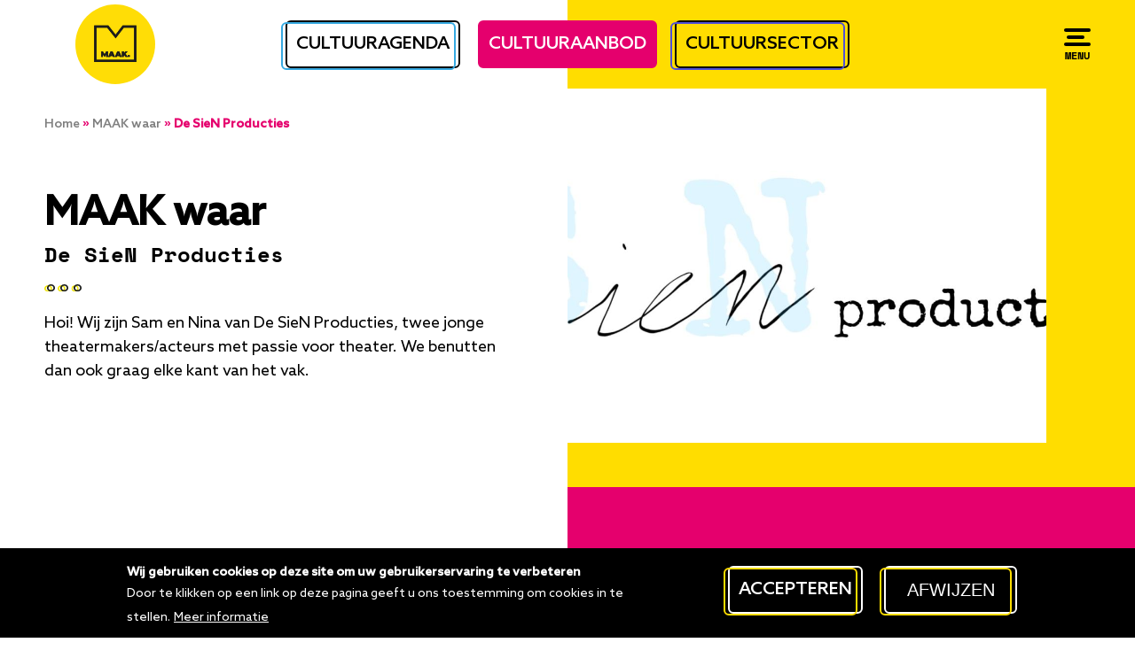

--- FILE ---
content_type: text/html; charset=UTF-8
request_url: https://maakveenendaal.nl/maak-waar/de-sien-producties
body_size: 7104
content:


<!DOCTYPE html>
<html lang="nl" dir="ltr" prefix="content: http://purl.org/rss/1.0/modules/content/  dc: http://purl.org/dc/terms/  foaf: http://xmlns.com/foaf/0.1/  og: http://ogp.me/ns#  rdfs: http://www.w3.org/2000/01/rdf-schema#  schema: http://schema.org/  sioc: http://rdfs.org/sioc/ns#  sioct: http://rdfs.org/sioc/types#  skos: http://www.w3.org/2004/02/skos/core#  xsd: http://www.w3.org/2001/XMLSchema# ">
  <head>   
    <!-- Gebouwd door EF2 -->

    <!-- Google Tag Manager -->
    <script>(function(w,d,s,l,i){w[l]=w[l]||[];w[l].push({'gtm.start':
    new Date().getTime(),event:'gtm.js'});var f=d.getElementsByTagName(s)[0],
    j=d.createElement(s),dl=l!='dataLayer'?'&l='+l:'';j.async=true;j.src=
    'https://www.googletagmanager.com/gtm.js?id='+i+dl;f.parentNode.insertBefore(j,f);
    })(window,document,'script','dataLayer','GTM-55SLDV9');</script>
    <!-- End Google Tag Manager -->
    <meta charset="utf-8" />
<noscript><style>form.antibot * :not(.antibot-message) { display: none !important; }</style>
</noscript><link rel="canonical" href="https://maakveenendaal.nl/maak-waar/de-sien-producties" />
<meta name="description" content="Hoi! Wij zijn Sam en Nina van De SieN Producties, twee jonge theatermakers/acteurs met passie voor theater. We benutten dan ook graag elke kant van het vak." />
<meta name="Generator" content="Drupal 9 (https://www.drupal.org)" />
<meta name="MobileOptimized" content="width" />
<meta name="HandheldFriendly" content="true" />
<meta name="viewport" content="width=device-width, initial-scale=1.0" />
<style>div#sliding-popup, div#sliding-popup .eu-cookie-withdraw-banner, .eu-cookie-withdraw-tab {background: #000000} div#sliding-popup.eu-cookie-withdraw-wrapper { background: transparent; } #sliding-popup h1, #sliding-popup h2, #sliding-popup h3, #sliding-popup p, #sliding-popup label, #sliding-popup div, .eu-cookie-compliance-more-button, .eu-cookie-compliance-secondary-button, .eu-cookie-withdraw-tab { color: #ffffff;} .eu-cookie-withdraw-tab { border-color: #ffffff;}</style>
<link rel="icon" href="/favicon.ico" type="image/vnd.microsoft.icon" />
<script src="/sites/default/files/eu_cookie_compliance/eu_cookie_compliance.script.js?syrtai" defer></script>

    <meta content="telephone=no" name="format-detection">
    <title>De SieN Producties | MAAK Veenendaal</title>
    <link rel="stylesheet" media="all" href="/sites/default/files/css/css_a0hzSZ_POkc8V1tpuhuwc0n4d4SeWPWZ2kwr_-ZkIDs.css" />
<link rel="stylesheet" media="all" href="/sites/default/files/css/css_QNPLjAWnw-T4enGEP7K7nzK0azvhY0VP1XQIeazta3E.css" />

    

      <link rel="icon" type="image/png" href="/favicon-96x96.png" sizes="96x96" />
      <link rel="icon" type="image/svg+xml" href="/favicon.svg" />
      <link rel="shortcut icon" href="/favicon.ico" />
      <link rel="apple-touch-icon" sizes="180x180" href="/apple-touch-icon.png" />
      <meta name="apple-mobile-web-app-title" content="MyWebSite" />
      <link rel="manifest" href="/site.webmanifest" />

    <link rel="stylesheet" href="https://use.typekit.net/ulc0wkf.css">
    
  </head>
  <body class="role-anonymous page-node-1696 path-node page-node-type-maak-waar">           
    <!-- Google Tag Manager (noscript) -->
    <noscript><iframe src="https://www.googletagmanager.com/ns.html?id=GTM-55SLDV9"
    height="0" width="0" style="display:none;visibility:hidden"></iframe></noscript>
    <!-- End Google Tag Manager (noscript) -->

    <a href="#main-content" class="visually-hidden focusable">
      Overslaan en naar de inhoud gaan
    </a>
    
      <div class="dialog-off-canvas-main-canvas" data-off-canvas-main-canvas>
    	
        

  





<div id="page-wrapper">
  <nav class="hamburgermenu">  <div class="region region-menu">
    <div class="views-element-container block block-views block-views-blocksectiemenu-2-block-1" id="block-views-block-sectiemenu-2-block-1">
  
    
      <div><div class="view view-sectiemenu-2 view-id-sectiemenu_2 view-display-id-block_1 js-view-dom-id-b589e843f07c77be703cdf31735b907ea4cbaec09b40bda20f293e3f58ea3af8">
  
    
      
      <div class="view-content">
          <div class="views-row"><div class="views-field views-field-name"><span class="field-content"><a href="/maak-mee">MAAK mee <p>Overzicht van de culturele agenda van Veenendaal</p></a>

</span></div></div>
    <div class="views-row"><div class="views-field views-field-name"><span class="field-content"><a href="/maak-waar">MAAK waar <p>Overzicht van het aanbod van de instellingen in Veenendaal</p></a>

</span></div></div>
    <div class="views-row"><div class="views-field views-field-name"><span class="field-content"><a href="/maak-gebruik">MAAK gebruik <p>Nuttige informatie voor het culturele veld</p></a>

</span></div></div>

    </div>
  
          </div>
</div>

  </div>
<div id="block-menulinkswrapper" class="block block-blockgroup block-block-groupmenu-links-wrapper">
  
    
      <nav role="navigation" aria-labelledby="block-menulinks-menu" id="block-menulinks" class="block block-menu navigation menu--main">
            
  <span class="visually-hidden" id="block-menulinks-menu">Menu links</span>
  

        
              <ul class="menu">
                    <li class="menu-item">
        <a href="/cultuurmakelaar" data-drupal-link-system-path="node/21">Cultuurmakelaar</a>
              </li>
                <li class="menu-item">
        <a href="/maak-gebruik" data-drupal-link-system-path="node/20">Amateurkunstsector</a>
              </li>
                <li class="menu-item">
        <a href="/gelden-aanvragen-het-maak-kunst-en-cultuurfonds" data-drupal-link-system-path="node/671">Gelden aanvragen</a>
              </li>
                <li class="menu-item">
        <a href="/vraag-aanbod" data-drupal-link-system-path="node/29">Vraag &amp; Aanbod</a>
              </li>
                <li class="menu-item">
        <a href="/projecten" data-drupal-link-system-path="node/2217">Projecten</a>
              </li>
        </ul>
  


  </nav>
<div id="block-socialmedia" class="block block-block-content block-block-content3b205490-3bc9-4761-aee5-9a5016c27115">
  
    
      
            <div class="clearfix text-formatted field field--name-body field--type-text-with-summary field--label-hidden field__item"><p>Volg ons <a href="https://www.facebook.com/MAAKVeenendaal/" target="_blank">www.facebook.com/MAAKVeenendaal</a> <a href="https://www.instagram.com/maakveenendaal/?hl=nl" target="_blank">www.instagram.nl/maakveenendaal</a></p></div>
      
  </div>

  </div>
<nav role="navigation" aria-labelledby="block-menurechts-menu" id="block-menurechts" class="block block-menu navigation menu--menu-rechts">
            
  <span class="visually-hidden" id="block-menurechts-menu">Menu rechts</span>
  

        
              <ul class="menu">
                    <li class="menu-item">
        <a href="/fondsen-en-financierings-mogelijkheden" data-drupal-link-system-path="node/22">Fondsen</a>
              </li>
                <li class="menu-item">
        <a href="/contact" data-drupal-link-system-path="node/4">Contact</a>
              </li>
                <li class="menu-item">
        <a href="/cultureel-nieuws" data-drupal-link-system-path="node/837">Nieuws</a>
              </li>
                <li class="menu-item">
        <a href="https://maakveenendaal.nl/cultuur-jouw-wijk">Wijken</a>
              </li>
                <li class="menu-item">
        <a href="/ons-team" title="Even voorstellen!" data-drupal-link-system-path="node/839">Ons team</a>
              </li>
        </ul>
  


  </nav>
<div id="block-socialmedia-2" class="block block-block-content block-block-content3b205490-3bc9-4761-aee5-9a5016c27115">
  
    
      
            <div class="clearfix text-formatted field field--name-body field--type-text-with-summary field--label-hidden field__item"><p>Volg ons <a href="https://www.facebook.com/MAAKVeenendaal/" target="_blank">www.facebook.com/MAAKVeenendaal</a> <a href="https://www.instagram.com/maakveenendaal/?hl=nl" target="_blank">www.instagram.nl/maakveenendaal</a></p></div>
      
  </div>

    <button id="menu-toggle" type="button" aria-label="Menu" aria-controls="navigation">
      <span class="bars"></span>
      <div class="text"><span class="open-text">Menu</span><span class="close-text">Sluiten</span></div>
    </button>
  </div>
</nav>
      <header>      
        <div class="region region-header">
    <div id="block-brandingvandewebsite" class="block block-system block-system-branding-block">
  
    
        <a href="/" rel="home" class="site-logo">
      <img src="/maak-veenendaal-logo.svg" alt="Home" />
    </a>
      </div>
<div class="views-element-container block block-views block-views-blocksectiemenu-2-block-2" id="block-views-block-sectiemenu-2-block-2">
  
    
      <div><div class="view view-sectiemenu-2 view-id-sectiemenu_2 view-display-id-block_2 js-view-dom-id-ca5232837b9b1e8e92f6c54493a34a4fff59bf3da3fdc1f8cc0a5aba68368eb8">
  
    
      
      <div class="view-content">
          <div class="views-row"><div class="views-field views-field-field-sub-name"><div class="field-content"><a href="/maak-mee">Cultuuragenda</a>
</div></div></div>
    <div class="views-row"><div class="views-field views-field-field-sub-name"><div class="field-content"><a href="/maak-waar">Cultuuraanbod</a>
</div></div></div>
    <div class="views-row"><div class="views-field views-field-field-sub-name"><div class="field-content"><a href="/maak-gebruik">Cultuursector</a>
</div></div></div>

    </div>
  
          </div>
</div>

  </div>

    <button id="menu-toggle" type="button" aria-label="Menu" aria-controls="navigation">
      <span class="bars"></span>
      <div class="text"><span class="open-text">Menu</span><span class="close-text">Sluiten</span></div>
    </button>
  </div>


    </header>
    <main role="main">
    <a id="main-content" tabindex="-1"></a>
        <div id="main-content-container">
        <div class="region region-content">
    <div data-drupal-messages-fallback class="hidden"></div><div id="block-primaireinhoudvandepagina" class="block block-system block-system-main-block">
  
    
        <div class="layout layout--twocol-bricks">
          <div  class="layout__region layout__region--top">
        
            <div class="field field--name-field-header-afbeelding field--type-image field--label-hidden field__item">  <img loading="lazy" src="/sites/default/files/styles/header_afbeelding/public/assets/images/headers/IMG-20220214-WA0013.jpg?h=27074e7c&amp;itok=WmziXZkG" width="1200" height="800" alt="" typeof="foaf:Image" class="image-style-header-afbeelding" />


</div>
      
<div  class="headercontent">
      
            <div class="field field--name-bundle-fieldnode field--type-ds field--label-hidden field__item">MAAK waar</div>
          
                          <h1  >
      De SieN Producties</h1>
      
  


            <div class="clearfix text-formatted field field--name-body field--type-text-with-summary field--label-hidden field__item"><p>Hoi! Wij zijn Sam en Nina van De SieN Producties, twee jonge theatermakers/acteurs met passie voor theater. We benutten dan ook graag elke kant van het vak.</p>
</div>
      
  </div>

            <div class="field field--name-dynamic-block-fieldnode-kruimelpad field--type-ds field--label-hidden field__item">  <nav class="breadcrumb" role="navigation" aria-labelledby="system-breadcrumb">
    <h2 id="system-breadcrumb" class="visually-hidden">Kruimelpad</h2>
    <ol>
          <li>
                  <a href="/">Home</a>
              </li>
          <li>
                  <a href="/maak-waar">MAAK waar</a>
              </li>
          <li>
                  De SieN Producties
              </li>
        </ol>
  </nav>
</div>
      
      </div>
    
          <div  class="layout__region layout__region--first-above">
        
            <div class="clearfix text-formatted field field--name-field-beschrijving field--type-text-with-summary field--label-hidden field__item"><p>Zo maken wij mobiele acts voor bijvoorbeeld festivals en andere evenementen, maken we onze eigen voorstellingen en geven we met passie theaterlessen. Van improvisatie workshops tot het creëren van volwaardige (amateur)voorstellingen voor onze spelers, juist die afwisseling vinden we zo leuk.</p></div>
      
      </div>
    
          <div  class="layout__region layout__region--second-above">
        
            <div class="field field--name-field-bedrijf field--type-string field--label-hidden field__item">De SieN Producties</div>
      
            <div class="field field--name-field-route field--type-link field--label-hidden field__item"><a href="https://www.google.nl/maps/place/Veenendaal/@52.0233267,5.5164428,13z/data=!3m1!4b1!4m6!3m5!1s0x47c6522a2a3ad32b:0x3fe2f0d7aea3937f!8m2!3d52.0263009!4d5.5544309!16zL20vMHZreXE">Plan je route</a></div>
      
            <div class="field field--name-field-telefoonnummer field--type-telephone field--label-hidden field__item">0644679344</div>
      
            <div class="field field--name-field-emailadres field--type-email field--label-hidden field__item">info@desienproducties.nl</div>
      
            <div class="field field--name-field-link-website field--type-link field--label-hidden field__item"><a href="https://www.desienproducties.nl" target="_blank">Bezoek deze website</a></div>
      
      </div>
    
    
    
    
      </div>


  </div>

<div class="hidden-before-cookie-consent">
  <div class="addthis_inline_share_toolbox"></div>
</div>


    <button id="menu-toggle" type="button" aria-label="Menu" aria-controls="navigation">
      <span class="bars"></span>
      <div class="text"><span class="open-text">Menu</span><span class="close-text">Sluiten</span></div>
    </button>
  </div>

    </div>
      </main> 

  <footer>          
        <div class="region region-footer">
    <div id="block-footer-social-media" class="block block-blockgroup block-block-groupfooter-social-media">
  
    
      <div id="block-socialmediafooter" class="block block-block-content block-block-content41218134-3f3f-4ecd-a8a3-51459ff1328b">
  
    
      
            <div class="clearfix text-formatted field field--name-body field--type-text-with-summary field--label-hidden field__item"><p class="virtual-h2">VOLG ONS</p>

<p>Altijd en overal direct-up-to-date</p>

<p><a class="icon-facebook" href="https://www.facebook.com/MAAKVeenendaal/" target="_blank">www.facebook.com/MAAKVeenendaal</a></p>

<p><a class="icon-instagram" href="https://www.instagram.com/maakveenendaal/?hl=nl" target="_blank">www.instagram.com/maakveenendaal</a></p></div>
      
  </div>
<div id="block-newsletter-webform" class="block block-webform block-webform-block">
  
    
      <form class="webform-submission-form webform-submission-add-form webform-submission-nieuwsbrief-form webform-submission-nieuwsbrief-add-form webform-submission-nieuwsbrief-node-1696-form webform-submission-nieuwsbrief-node-1696-add-form js-webform-details-toggle webform-details-toggle antibot" data-drupal-selector="webform-submission-nieuwsbrief-node-1696-add-form" data-action="/maak-waar/de-sien-producties" action="/antibot" method="post" id="webform-submission-nieuwsbrief-node-1696-add-form" accept-charset="UTF-8">
  
  <noscript>
  <div class="antibot-no-js antibot-message antibot-message-warning">JavaScript moet ingeschakeld zijn om dit formulier te kunnen gebruiken.</div>
</noscript>
<div id="edit-text-above-newsletter-form" class="js-form-item form-item js-form-type-webform-markup form-type-webform-markup js-form-item-text-above-newsletter-form form-item-text-above-newsletter-form form-no-label">
        <p class="virtual-h2">HOUD ME&nbsp;OP&nbsp;DE&nbsp;HOOGTE!</p>

<p>Ontvang relevant en bijzonder cultuurnieuws voor Veenendalers.</p>

        </div>
<div data-drupal-selector="edit-container-01" id="edit-container-01" class="js-form-wrapper form-wrapper"><div class="js-form-item form-item js-form-type-textfield form-type-textfield js-form-item-name form-item-name form-no-label">
      <label for="edit-name" class="visually-hidden js-form-required form-required">Naam</label>
        <input data-webform-required-error="Vul uw naam in." data-drupal-selector="edit-name" data-msg-maxlength="Naam field has a maximum length of 255." data-msg-required="Vul uw naam in." type="text" id="edit-name" name="name" value="" size="60" maxlength="255" placeholder="Naam" class="form-text required" required="required" aria-required="true" />

        </div>
<div class="js-form-item form-item js-form-type-email form-type-email js-form-item-email form-item-email form-no-label">
      <label for="edit-email" class="visually-hidden js-form-required form-required">E-mailadres</label>
        <input data-webform-required-error="Vul een geldig e-mailadres in." data-drupal-selector="edit-email" data-msg-email="E-mailadres does not contain a valid email." data-msg-maxlength="E-mailadres field has a maximum length of 254." data-msg-required="Vul een geldig e-mailadres in." type="email" id="edit-email" name="email" value="" size="60" maxlength="254" placeholder="E-mailadres" class="form-email required" required="required" aria-required="true" />

        </div>
</div>
<div data-drupal-selector="edit-container" id="edit-container" class="js-form-wrapper form-wrapper"><div class="js-form-item form-item js-form-type-checkbox form-type-checkbox js-form-item-terms-and-conditions form-item-terms-and-conditions form-no-label">
      <label for="edit-terms-and-conditions" class="visually-hidden js-form-required form-required">Algemene voorwaarden</label>
        <input data-drupal-selector="edit-terms-and-conditions" aria-describedby="edit-terms-and-conditions--description" data-msg-required="Algemene voorwaarden field is required." type="checkbox" id="edit-terms-and-conditions" name="terms_and_conditions" value="1" class="form-checkbox required" required="required" aria-required="true" />

            <div class="description">
      <div id="edit-terms-and-conditions--description" class="webform-element-description">Ik ga akkoord met de <a href="/node/916">algemene voorwaarden</a></div>

    </div>
  </div>
<div data-drupal-selector="edit-actions" class="form-actions webform-actions js-form-wrapper form-wrapper" id="edit-actions"><button class="webform-button--submit cta-diapositief button button--primary js-form-submit form-submit" data-drupal-selector="edit-actions-submit" type="submit" id="edit-actions-submit" name="op" value="Inschrijven">Inschrijven</button>
</div>
</div>
<input data-drupal-selector="edit-antibot-key" type="hidden" name="antibot_key" value="" />
<input autocomplete="off" data-drupal-selector="form-fnucabzkbkjdyccazsutlyffng8ggsva-5l3lsypsd8" type="hidden" name="form_build_id" value="form-fnucAbzkBKJDYCCAzsuTLYFfnG8GgSVa_5L3LSyPsD8" />
<input data-drupal-selector="edit-webform-submission-nieuwsbrief-node-1696-add-form" type="hidden" name="form_id" value="webform_submission_nieuwsbrief_node_1696_add_form" />


  
</form>

  </div>

  </div>
<div id="block-footerwrapper" class="block block-blockgroup block-block-groupfooter-wrapper">
  
    
      <nav role="navigation" aria-labelledby="block-gadirectnaar-menu" id="block-gadirectnaar" class="block block-menu navigation menu--menu-links-footer">
      
  <span id="block-gadirectnaar-menu">Ga direct naar</span>
  

        
              <ul class="menu">
                    <li class="menu-item">
        <a href="/maak-mee" data-drupal-link-system-path="node/7">MAAK mee</a>
              </li>
                <li class="menu-item">
        <a href="/maak-waar" data-drupal-link-system-path="node/5">MAAK waar</a>
              </li>
                <li class="menu-item">
        <a href="/maak-gebruik" data-drupal-link-system-path="node/20">MAAK gebruik</a>
              </li>
                <li class="menu-item">
        <a href="/vraag-aanbod" title="Vraag &amp; Aanbod" data-drupal-link-system-path="node/29">Vraag &amp; Aanbod</a>
              </li>
        </ul>
  


  </nav>
<nav role="navigation" aria-labelledby="block-overons-menu" id="block-overons" class="block block-menu navigation menu--footer">
      
  <span id="block-overons-menu">Over ons</span>
  

        
              <ul class="menu">
                    <li class="menu-item">
        <a href="/cultuurmakelaar" data-drupal-link-system-path="node/21">Cultuurmakelaar</a>
              </li>
                <li class="menu-item">
        <a href="/ons-team" title="Even voorstellen!" data-drupal-link-system-path="node/839">Ons team</a>
              </li>
                <li class="menu-item">
        <a href="/gelden-aanvragen-het-maak-kunst-en-cultuurfonds" data-drupal-link-system-path="node/671">Gelden aanvragen</a>
              </li>
                <li class="menu-item">
        <a href="https://maakveenendaal.nl/projecten">Project voorbeelden</a>
              </li>
        </ul>
  


  </nav>
<div id="block-contact" class="block block-block-content block-block-content788c6196-a6ba-4f4b-a356-d5ca7586a739">
  
      <span class="block-title" >Contact</span>
    
      
            <div class="clearfix text-formatted field field--name-body field--type-text-with-summary field--label-hidden field__item"><p><a href="mailto:info@maakveenendaal.nl">info@maakveenendaal.nl</a></p>

<p><a href="/contact">Ga naar het contactformulier</a></p>

<p> </p>

<p>Gebouw Spectrum</p>

<p>Kees Stipplein 72</p>

<p>3901 TP Veenendaal</p></div>
      
  </div>

  </div>

    <button id="menu-toggle" type="button" aria-label="Menu" aria-controls="navigation">
      <span class="bars"></span>
      <div class="text"><span class="open-text">Menu</span><span class="close-text">Sluiten</span></div>
    </button>
  </div>

      <div id="copyright">
          <div class="region region-copyright">
    <nav role="navigation" aria-labelledby="block-copyright-menu" id="block-copyright" class="block block-menu navigation menu--copyright">
            
  <span class="visually-hidden" id="block-copyright-menu">Copyright</span>
  

        
              <ul class="menu">
                    <li class="menu-item">
        <a href="/privacy-en-cookieverklaring" data-drupal-link-system-path="node/540">Privacyverklaring</a>
              </li>
                <li class="menu-item">
        <a href="/" data-drupal-link-system-path="&lt;front&gt;">Cookie voorkeuren aanpassen</a>
              </li>
        </ul>
  


  </nav>

    <button id="menu-toggle" type="button" aria-label="Menu" aria-controls="navigation">
      <span class="bars"></span>
      <div class="text"><span class="open-text">Menu</span><span class="close-text">Sluiten</span></div>
    </button>
  </div>

        <a class="ef2" href="https://www.ef2.nl" target="_blank">Gebouwd door <span class="icon-logo-ef2"></span></a>
      </div>
  </footer>
</div>
  </div>

    
    <script type="application/json" data-drupal-selector="drupal-settings-json">{"path":{"baseUrl":"\/","scriptPath":null,"pathPrefix":"","currentPath":"node\/1696","currentPathIsAdmin":false,"isFront":false,"currentLanguage":"nl"},"pluralDelimiter":"\u0003","suppressDeprecationErrors":true,"ajaxPageState":{"libraries":"ajax_loader\/ajax_loader.throbber,antibot\/antibot.form,cacheflush\/cacheflush.menu,classy\/base,classy\/messages,clientside_validation_jquery\/cv.jquery.ckeditor,clientside_validation_jquery\/cv.jquery.validate,core\/normalize,ef2_custom\/global-css,ef2_custom\/global-js,eu_cookie_compliance\/eu_cookie_compliance_default,layout_discovery\/twocol_bricks,system\/base,views\/views.module,webform\/webform.element.details.save,webform\/webform.element.details.toggle,webform\/webform.element.message,webform\/webform.form,webform\/webform.theme.classy","theme":"ef2_custom","theme_token":null},"ajaxTrustedUrl":{"form_action_p_pvdeGsVG5zNF_XLGPTvYSKCf43t8qZYSwcfZl2uzM":true},"jquery":{"ui":{"datepicker":{"isRTL":false,"firstDay":0}}},"ajaxLoader":{"markup":"\u003Cdiv class=\u0022ajax-throbber sk-flow\u0022\u003E\n              \u003Cdiv class=\u0022sk-flow-dot\u0022\u003E\u003C\/div\u003E\n              \u003Cdiv class=\u0022sk-flow-dot\u0022\u003E\u003C\/div\u003E\n              \u003Cdiv class=\u0022sk-flow-dot\u0022\u003E\u003C\/div\u003E\n            \u003C\/div\u003E","hideAjaxMessage":false,"alwaysFullscreen":false,"throbberPosition":"body"},"clientside_validation_jquery":{"validate_all_ajax_forms":2,"force_validate_on_blur":false,"messages":{"required":"This field is required.","remote":"Please fix this field.","email":"Please enter a valid email address.","url":"Please enter a valid URL.","date":"Please enter a valid date.","dateISO":"Please enter a valid date (ISO).","number":"Please enter a valid number.","digits":"Please enter only digits.","equalTo":"Please enter the same value again.","maxlength":"Please enter no more than {0} characters.","minlength":"Please enter at least {0} characters.","rangelength":"Please enter a value between {0} and {1} characters long.","range":"Please enter a value between {0} and {1}.","max":"Please enter a value less than or equal to {0}.","min":"Please enter a value greater than or equal to {0}.","step":"Please enter a multiple of {0}."}},"eu_cookie_compliance":{"cookie_policy_version":"1.0.0","popup_enabled":true,"popup_agreed_enabled":false,"popup_hide_agreed":false,"popup_clicking_confirmation":false,"popup_scrolling_confirmation":false,"popup_html_info":"\u003Cdiv aria-labelledby=\u0022popup-text\u0022  class=\u0022eu-cookie-compliance-banner eu-cookie-compliance-banner-info eu-cookie-compliance-banner--opt-in\u0022\u003E\n  \u003Cdiv class=\u0022popup-content info eu-cookie-compliance-content\u0022\u003E\n        \u003Cdiv id=\u0022popup-text\u0022 class=\u0022eu-cookie-compliance-message\u0022 role=\u0022document\u0022\u003E\n      \u003Cp\u003E\u003Cstrong\u003EWij gebruiken cookies op deze site om uw gebruikerservaring te verbeteren\u003C\/strong\u003E Door te klikken op een link op deze pagina geeft u ons toestemming om cookies in te stellen.\u003C\/p\u003E\n              \u003Cbutton type=\u0022button\u0022 class=\u0022find-more-button eu-cookie-compliance-more-button\u0022\u003EMeer informatie\u003C\/button\u003E\n          \u003C\/div\u003E\n\n    \n    \u003Cdiv id=\u0022popup-buttons\u0022 class=\u0022eu-cookie-compliance-buttons\u0022\u003E\n            \u003Cbutton type=\u0022button\u0022 class=\u0022agree-button eu-cookie-compliance-secondary-button\u0022\u003EAccepteren\u003C\/button\u003E\n              \u003Cbutton type=\u0022button\u0022 class=\u0022decline-button eu-cookie-compliance-default-button\u0022\u003EAfwijzen\u003C\/button\u003E\n          \u003C\/div\u003E\n  \u003C\/div\u003E\n\u003C\/div\u003E","use_mobile_message":false,"mobile_popup_html_info":"\u003Cdiv aria-labelledby=\u0022popup-text\u0022  class=\u0022eu-cookie-compliance-banner eu-cookie-compliance-banner-info eu-cookie-compliance-banner--opt-in\u0022\u003E\n  \u003Cdiv class=\u0022popup-content info eu-cookie-compliance-content\u0022\u003E\n        \u003Cdiv id=\u0022popup-text\u0022 class=\u0022eu-cookie-compliance-message\u0022 role=\u0022document\u0022\u003E\n      \n              \u003Cbutton type=\u0022button\u0022 class=\u0022find-more-button eu-cookie-compliance-more-button\u0022\u003EMeer informatie\u003C\/button\u003E\n          \u003C\/div\u003E\n\n    \n    \u003Cdiv id=\u0022popup-buttons\u0022 class=\u0022eu-cookie-compliance-buttons\u0022\u003E\n            \u003Cbutton type=\u0022button\u0022 class=\u0022agree-button eu-cookie-compliance-secondary-button\u0022\u003EAccepteren\u003C\/button\u003E\n              \u003Cbutton type=\u0022button\u0022 class=\u0022decline-button eu-cookie-compliance-default-button\u0022\u003EAfwijzen\u003C\/button\u003E\n          \u003C\/div\u003E\n  \u003C\/div\u003E\n\u003C\/div\u003E","mobile_breakpoint":768,"popup_html_agreed":false,"popup_use_bare_css":false,"popup_height":"auto","popup_width":"100%","popup_delay":1000,"popup_link":"\/","popup_link_new_window":true,"popup_position":false,"fixed_top_position":true,"popup_language":"nl","store_consent":false,"better_support_for_screen_readers":false,"cookie_name":"","reload_page":false,"domain":"","domain_all_sites":false,"popup_eu_only":false,"popup_eu_only_js":false,"cookie_lifetime":100,"cookie_session":0,"set_cookie_session_zero_on_disagree":0,"disagree_do_not_show_popup":false,"method":"opt_in","automatic_cookies_removal":true,"allowed_cookies":"","withdraw_markup":"\u003Cbutton type=\u0022button\u0022 class=\u0022eu-cookie-withdraw-tab\u0022\u003EPrivacy instellingen\u003C\/button\u003E\n\u003Cdiv aria-labelledby=\u0022popup-text\u0022 class=\u0022eu-cookie-withdraw-banner\u0022\u003E\n  \u003Cdiv class=\u0022popup-content info eu-cookie-compliance-content\u0022\u003E\n    \u003Cdiv id=\u0022popup-text\u0022 class=\u0022eu-cookie-compliance-message\u0022 role=\u0022document\u0022\u003E\n      \u003Cp\u003E\u003Cstrong\u003EWij gebruiken cookies op deze site om uw gebruikerservaring te verbeteren\u003C\/strong\u003E U heeft ons reeds toestemming gegeven.\u003C\/p\u003E\n    \u003C\/div\u003E\n    \u003Cdiv id=\u0022popup-buttons\u0022 class=\u0022eu-cookie-compliance-buttons\u0022\u003E\n      \u003Cbutton type=\u0022button\u0022 class=\u0022eu-cookie-withdraw-button \u0022\u003EAlsnog afwijzen\u003C\/button\u003E\n    \u003C\/div\u003E\n  \u003C\/div\u003E\n\u003C\/div\u003E","withdraw_enabled":true,"reload_options":0,"reload_routes_list":"","withdraw_button_on_info_popup":true,"cookie_categories":[],"cookie_categories_details":[],"enable_save_preferences_button":true,"cookie_value_disagreed":"0","cookie_value_agreed_show_thank_you":"1","cookie_value_agreed":"2","containing_element":"body","settings_tab_enabled":false,"olivero_primary_button_classes":"","olivero_secondary_button_classes":"","close_button_action":"close_banner","open_by_default":true,"modules_allow_popup":true,"hide_the_banner":false,"geoip_match":true},"antibot":{"forms":{"webform-submission-nieuwsbrief-node-1696-add-form":{"id":"webform-submission-nieuwsbrief-node-1696-add-form","key":"b2DOUov8NEh6icbeUzP7rE35fgXsfRMrM-Tr5bHZ1sY"}}},"field_group":{"html_element":{"mode":"default","context":"view","settings":{"classes":"headercontent","id":"","element":"div","show_label":false,"label_element":"h3","attributes":"","effect":"none","speed":"fast"}}},"user":{"uid":0,"permissionsHash":"d51ebf87074a9645fdaf796800ee221aa4a3fe20b6d335dffd33d10fca2407bd"}}</script>
<script src="/sites/default/files/js/js_d4vu0LQEAIsgJiNt1xoTr5p7aNH1gNM7TY5n8iIs8pQ.js"></script>
<script src="/modules/contrib/eu_cookie_compliance/js/eu_cookie_compliance.min.js?v=9.5.7" defer></script>
<script src="/sites/default/files/js/js_FR91tPaBhyQmg-wGaIvLEM-XQORfj9_3OpAPnKN28m0.js"></script>

  </body>
</html>


--- FILE ---
content_type: text/css
request_url: https://maakveenendaal.nl/sites/default/files/css/css_QNPLjAWnw-T4enGEP7K7nzK0azvhY0VP1XQIeazta3E.css
body_size: 29784
content:
html{font-family:sans-serif;-ms-text-size-adjust:100%;-webkit-text-size-adjust:100%;}body{margin:0;}article,aside,details,figcaption,figure,footer,header,hgroup,main,menu,nav,section,summary{display:block;}audio,canvas,progress,video{display:inline-block;vertical-align:baseline;}audio:not([controls]){display:none;height:0;}[hidden],template{display:none;}a{background-color:transparent;}a:active,a:hover{outline:0;}abbr[title]{border-bottom:1px dotted;}b,strong{font-weight:bold;}dfn{font-style:italic;}h1{font-size:2em;margin:0.67em 0;}mark{background:#ff0;color:#000;}small{font-size:80%;}sub,sup{font-size:75%;line-height:0;position:relative;vertical-align:baseline;}sup{top:-0.5em;}sub{bottom:-0.25em;}img{border:0;}svg:not(:root){overflow:hidden;}figure{margin:1em 40px;}hr{box-sizing:content-box;height:0;}pre{overflow:auto;}code,kbd,pre,samp{font-family:monospace,monospace;font-size:1em;}button,input,optgroup,select,textarea{color:inherit;font:inherit;margin:0;}button{overflow:visible;}button,select{text-transform:none;}button,html input[type="button"],input[type="reset"],input[type="submit"]{-webkit-appearance:button;cursor:pointer;}button[disabled],html input[disabled]{cursor:default;}button::-moz-focus-inner,input::-moz-focus-inner{border:0;padding:0;}input{line-height:normal;}input[type="checkbox"],input[type="radio"]{box-sizing:border-box;padding:0;}input[type="number"]::-webkit-inner-spin-button,input[type="number"]::-webkit-outer-spin-button{height:auto;}input[type="search"]{-webkit-appearance:textfield;box-sizing:content-box;}input[type="search"]::-webkit-search-cancel-button,input[type="search"]::-webkit-search-decoration{-webkit-appearance:none;}fieldset{border:1px solid #c0c0c0;margin:0 2px;padding:0.35em 0.625em 0.75em;}legend{border:0;padding:0;}textarea{overflow:auto;}optgroup{font-weight:bold;}table{border-collapse:collapse;border-spacing:0;}td,th{padding:0;}
@media (min--moz-device-pixel-ratio:0){summary{display:list-item;}}
.progress__track{border-color:#b3b3b3;border-radius:10em;background-color:#f2f1eb;background-image:-webkit-linear-gradient(#e7e7df,#f0f0f0);background-image:linear-gradient(#e7e7df,#f0f0f0);box-shadow:inset 0 1px 3px hsla(0,0%,0%,0.16);}.progress__bar{height:16px;margin-top:-1px;margin-left:-1px;padding:0 1px;-webkit-transition:width 0.5s ease-out;transition:width 0.5s ease-out;-webkit-animation:animate-stripes 3s linear infinite;-moz-animation:animate-stripes 3s linear infinite;border:1px #07629a solid;border-radius:10em;background:#057ec9;background-image:-webkit-linear-gradient(top,rgba(0,0,0,0),rgba(0,0,0,0.15)),-webkit-linear-gradient(left top,#0094f0 0%,#0094f0 25%,#007ecc 25%,#007ecc 50%,#0094f0 50%,#0094f0 75%,#0094f0 100%);background-image:linear-gradient(to bottom,rgba(0,0,0,0),rgba(0,0,0,0.15)),linear-gradient(to right bottom,#0094f0 0%,#0094f0 25%,#007ecc 25%,#007ecc 50%,#0094f0 50%,#0094f0 75%,#0094f0 100%);background-size:40px 40px;}[dir="rtl"] .progress__bar{margin-right:-1px;margin-left:0;-webkit-animation-direction:reverse;-moz-animation-direction:reverse;animation-direction:reverse;}@media screen and (prefers-reduced-motion:reduce){.progress__bar{-webkit-transition:none;transition:none;-webkit-animation:none;-moz-animation:none;}}@-webkit-keyframes animate-stripes{0%{background-position:0 0,0 0;}100%{background-position:0 0,-80px 0;}}@-ms-keyframes animate-stripes{0%{background-position:0 0,0 0;}100%{background-position:0 0,-80px 0;}}@keyframes animate-stripes{0%{background-position:0 0,0 0;}100%{background-position:0 0,-80px 0;}}
.action-links{margin:1em 0;padding:0;list-style:none;}[dir="rtl"] .action-links{margin-right:0;}.action-links li{display:inline-block;margin:0 0.3em;}.action-links li:first-child{margin-left:0;}[dir="rtl"] .action-links li:first-child{margin-right:0;margin-left:0.3em;}.button-action{display:inline-block;padding:0.2em 0.5em 0.3em;text-decoration:none;line-height:160%;}.button-action:before{margin-left:-0.1em;padding-right:0.2em;content:"+";font-weight:900;}[dir="rtl"] .button-action:before{margin-right:-0.1em;margin-left:0;padding-right:0;padding-left:0.2em;}
.breadcrumb{padding-bottom:0.5em;}.breadcrumb ol{margin:0;padding:0;}[dir="rtl"] .breadcrumb ol{margin-right:0;}.breadcrumb li{display:inline;margin:0;padding:0;list-style-type:none;}.breadcrumb li:before{content:" \BB ";}.breadcrumb li:first-child:before{content:none;}
.button,.image-button{margin-right:1em;margin-left:1em;}.button:first-child,.image-button:first-child{margin-right:0;margin-left:0;}
.collapse-processed > summary{padding-right:0.5em;padding-left:0.5em;}.collapse-processed > summary:before{float:left;width:1em;height:1em;content:"";background:url(/core/misc/menu-expanded.png) 0 100% no-repeat;}[dir="rtl"] .collapse-processed > summary:before{float:right;background-position:100% 100%;}.collapse-processed:not([open]) > summary:before{-ms-transform:rotate(-90deg);-webkit-transform:rotate(-90deg);transform:rotate(-90deg);background-position:25% 35%;}[dir="rtl"] .collapse-processed:not([open]) > summary:before{-ms-transform:rotate(90deg);-webkit-transform:rotate(90deg);transform:rotate(90deg);background-position:75% 35%;}
.container-inline label:after,.container-inline .label:after{content:":";}.form-type-radios .container-inline label:after,.form-type-checkboxes .container-inline label:after{content:"";}.form-type-radios .container-inline .form-type-radio,.form-type-checkboxes .container-inline .form-type-checkbox{margin:0 1em;}.container-inline .form-actions,.container-inline.form-actions{margin-top:0;margin-bottom:0;}
details{margin-top:1em;margin-bottom:1em;border:1px solid #ccc;}details > .details-wrapper{padding:0.5em 1.5em;}summary{padding:0.2em 0.5em;cursor:pointer;}
.exposed-filters .filters{float:left;margin-right:1em;}[dir="rtl"] .exposed-filters .filters{float:right;margin-right:0;margin-left:1em;}.exposed-filters .form-item{margin:0 0 0.1em 0;padding:0;}.exposed-filters .form-item label{float:left;width:10em;font-weight:normal;}[dir="rtl"] .exposed-filters .form-item label{float:right;}.exposed-filters .form-select{width:14em;}.exposed-filters .current-filters{margin-bottom:1em;}.exposed-filters .current-filters .placeholder{font-weight:bold;font-style:normal;}.exposed-filters .additional-filters{float:left;margin-right:1em;}[dir="rtl"] .exposed-filters .additional-filters{float:right;margin-right:0;margin-left:1em;}
.field__label{font-weight:bold;}.field--label-inline .field__label,.field--label-inline .field__items{float:left;}.field--label-inline .field__label,.field--label-inline > .field__item,.field--label-inline .field__items{padding-right:0.5em;}[dir="rtl"] .field--label-inline .field__label,[dir="rtl"] .field--label-inline .field__items{padding-right:0;padding-left:0.5em;}.field--label-inline .field__label::after{content:":";}
form .field-multiple-table{margin:0;}form .field-multiple-table .field-multiple-drag{width:30px;padding-right:0;}[dir="rtl"] form .field-multiple-table .field-multiple-drag{padding-left:0;}form .field-multiple-table .field-multiple-drag .tabledrag-handle{padding-right:0.5em;}[dir="rtl"] form .field-multiple-table .field-multiple-drag .tabledrag-handle{padding-right:0;padding-left:0.5em;}form .field-add-more-submit{margin:0.5em 0 0;}.form-item,.form-actions{margin-top:1em;margin-bottom:1em;}tr.odd .form-item,tr.even .form-item{margin-top:0;margin-bottom:0;}.form-composite > .fieldset-wrapper > .description,.form-item .description{font-size:0.85em;}label.option{display:inline;font-weight:normal;}.form-composite > legend,.label{display:inline;margin:0;padding:0;font-size:inherit;font-weight:bold;}.form-checkboxes .form-item,.form-radios .form-item{margin-top:0.4em;margin-bottom:0.4em;}.form-type-radio .description,.form-type-checkbox .description{margin-left:2.4em;}[dir="rtl"] .form-type-radio .description,[dir="rtl"] .form-type-checkbox .description{margin-right:2.4em;margin-left:0;}.marker{color:#e00;}.form-required:after{display:inline-block;width:6px;height:6px;margin:0 0.3em;content:"";vertical-align:super;background-image:url(/core/misc/icons/ee0000/required.svg);background-repeat:no-repeat;background-size:6px 6px;}abbr.tabledrag-changed,abbr.ajax-changed{border-bottom:none;}.form-item input.error,.form-item textarea.error,.form-item select.error{border:2px solid red;}.form-item--error-message:before{display:inline-block;width:14px;height:14px;content:"";vertical-align:sub;background:url(/core/misc/icons/e32700/error.svg) no-repeat;background-size:contain;}
.icon-help{padding:1px 0 1px 20px;background:url(/core/misc/help.png) 0 50% no-repeat;}[dir="rtl"] .icon-help{padding:1px 20px 1px 0;background-position:100% 50%;}.feed-icon{display:block;overflow:hidden;width:16px;height:16px;text-indent:-9999px;background:url(/core/misc/feed.svg) no-repeat;}
.form--inline .form-item{float:left;margin-right:0.5em;}[dir="rtl"] .form--inline .form-item{float:right;margin-right:0;margin-left:0.5em;}[dir="rtl"] .views-filterable-options-controls .form-item{margin-right:2%;}.form--inline .form-item-separator{margin-top:2.3em;margin-right:1em;margin-left:0.5em;}[dir="rtl"] .form--inline .form-item-separator{margin-right:0.5em;margin-left:1em;}.form--inline .form-actions{clear:left;}[dir="rtl"] .form--inline .form-actions{clear:right;}
.item-list .title{font-weight:bold;}.item-list ul{margin:0 0 0.75em 0;padding:0;}.item-list li{margin:0 0 0.25em 1.5em;padding:0;}[dir="rtl"] .item-list li{margin:0 1.5em 0.25em 0;}.item-list--comma-list{display:inline;}.item-list--comma-list .item-list__comma-list,.item-list__comma-list li,[dir="rtl"] .item-list--comma-list .item-list__comma-list,[dir="rtl"] .item-list__comma-list li{margin:0;}
button.link{margin:0;padding:0;cursor:pointer;border:0;background:transparent;font-size:1em;}label button.link{font-weight:bold;}
ul.inline,ul.links.inline{display:inline;padding-left:0;}[dir="rtl"] ul.inline,[dir="rtl"] ul.links.inline{padding-right:0;padding-left:15px;}ul.inline li{display:inline;padding:0 0.5em;list-style-type:none;}ul.links a.is-active{color:#000;}
ul.menu{margin-left:1em;padding:0;list-style:none outside;text-align:left;}[dir="rtl"] ul.menu{margin-right:1em;margin-left:0;text-align:right;}.menu-item--expanded{list-style-type:circle;list-style-image:url(/core/misc/menu-expanded.png);}.menu-item--collapsed{list-style-type:disc;list-style-image:url(/core/misc/menu-collapsed.png);}[dir="rtl"] .menu-item--collapsed{list-style-image:url(/core/misc/menu-collapsed-rtl.png);}.menu-item{margin:0;padding-top:0.2em;}ul.menu a.is-active{color:#000;}
.more-link{display:block;text-align:right;}[dir="rtl"] .more-link{text-align:left;}
.pager__items{clear:both;text-align:center;}.pager__item{display:inline;padding:0.5em;}.pager__item.is-active{font-weight:bold;}
tr.drag{background-color:#fffff0;}tr.drag-previous{background-color:#ffd;}body div.tabledrag-changed-warning{margin-bottom:0.5em;}
tr.selected td{background:#ffc;}td.checkbox,th.checkbox{text-align:center;}[dir="rtl"] td.checkbox,[dir="rtl"] th.checkbox{text-align:center;}
th.is-active img{display:inline;}td.is-active{background-color:#ddd;}
div.tabs{margin:1em 0;}ul.tabs{margin:0 0 0.5em;padding:0;list-style:none;}.tabs > li{display:inline-block;margin-right:0.3em;}[dir="rtl"] .tabs > li{margin-right:0;margin-left:0.3em;}.tabs a{display:block;padding:0.2em 1em;text-decoration:none;}.tabs a.is-active{background-color:#eee;}.tabs a:focus,.tabs a:hover{background-color:#f5f5f5;}
.form-textarea-wrapper textarea{display:block;box-sizing:border-box;width:100%;margin:0;}
.ui-dialog--narrow{max-width:500px;}@media screen and (max-width:600px){.ui-dialog--narrow{min-width:95%;max-width:95%;}}
.messages{padding:15px 20px 15px 35px;word-wrap:break-word;border:1px solid;border-width:1px 1px 1px 0;border-radius:2px;background:no-repeat 10px 17px;overflow-wrap:break-word;}[dir="rtl"] .messages{padding-right:35px;padding-left:20px;text-align:right;border-width:1px 0 1px 1px;background-position:right 10px top 17px;}.messages + .messages{margin-top:1.538em;}.messages__list{margin:0;padding:0;list-style:none;}.messages__item + .messages__item{margin-top:0.769em;}.messages--status{color:#325e1c;border-color:#c9e1bd #c9e1bd #c9e1bd transparent;background-color:#f3faef;background-image:url(/core/misc/icons/73b355/check.svg);box-shadow:-8px 0 0 #77b259;}[dir="rtl"] .messages--status{margin-left:0;border-color:#c9e1bd transparent #c9e1bd #c9e1bd;box-shadow:8px 0 0 #77b259;}.messages--warning{color:#734c00;border-color:#f4daa6 #f4daa6 #f4daa6 transparent;background-color:#fdf8ed;background-image:url(/core/misc/icons/e29700/warning.svg);box-shadow:-8px 0 0 #e09600;}[dir="rtl"] .messages--warning{border-color:#f4daa6 transparent #f4daa6 #f4daa6;box-shadow:8px 0 0 #e09600;}.messages--error{color:#a51b00;border-color:#f9c9bf #f9c9bf #f9c9bf transparent;background-color:#fcf4f2;background-image:url(/core/misc/icons/e32700/error.svg);box-shadow:-8px 0 0 #e62600;}[dir="rtl"] .messages--error{border-color:#f9c9bf transparent #f9c9bf #f9c9bf;box-shadow:8px 0 0 #e62600;}.messages--error p.error{color:#a51b00;}
.slick-slider{box-sizing:border-box;-webkit-touch-callout:none;-webkit-user-select:none;-moz-user-select:none;-ms-user-select:none;user-select:none;touch-action:pan-y;-webkit-tap-highlight-color:transparent}.slick-list,.slick-slider{position:relative;display:block}.slick-list{overflow:hidden;margin:0;padding:0}.slick-list:focus{outline:none}.slick-list.dragging{cursor:pointer;cursor:hand}.slick-slider .slick-list,.slick-slider .slick-track{transform:translateZ(0)}.slick-arrow{outline:none!important}.slick-track{position:relative;left:0;top:0;display:block;margin-left:auto;margin-right:auto}.slick-track:after,.slick-track:before{content:"";display:table}.slick-track:after{clear:both}.slick-loading .slick-track{visibility:hidden}.slick-slide{float:left;height:100%;min-height:1px;display:none}[dir=rtl] .slick-slide{float:right}.slick-slide img{display:block}.slick-slide.slick-loading img{display:none}.slick-slide.dragging img{pointer-events:none}.slick-initialized .slick-slide{display:block}.slick-loading .slick-slide{visibility:hidden}.slick-vertical .slick-slide{display:block;height:auto;border:1px solid transparent}.slick-arrow.slick-hidden{display:none}html{font-size:62.5%}body{font-size:1.6rem;color:#000;font-family:azo-sans,sans-serif;font-weight:400;line-height:1.7;-webkit-font-smoothing:antialiased;-webkit-text-size-adjust:none;-moz-osx-font-smoothing:grayscale}@media (min-width:1024px){body{font-size:1.8rem;line-height:1.5}}a{color:#000;text-decoration:none}a:hover{text-decoration:underline}p{font-weight:400;margin-bottom:26px}h1,h2,h3,h4,h5,h6{font-family:space-mono,sans-serif;font-weight:700}h1{font-size:3.2rem;font-weight:700;margin-bottom:0;line-height:3.6rem}@media (min-width:1024px){h1{font-size:4.6rem;line-height:5.2rem;margin-bottom:.5rem}}.virtual-h2,h2{font-size:2.1rem;line-height:2.6rem;font-weight:600;margin-bottom:.5rem}@media (min-width:1024px){.virtual-h2,h2{font-size:2.4rem;line-height:1.25}}.virtual-h2 p,.virtual-h2 strong,h2 p,h2 strong{line-height:1em}h3{font-size:2.1rem;line-height:2.6rem;font-weight:600;font-weight:500}@media (min-width:1024px){h3{font-size:2.4rem;line-height:1.25}}.background-title{font-family:space-mono,sans-serif;font-weight:400;font-size:7rem;text-transform:uppercase;color:rgba(0,0,0,.05);position:absolute;line-height:0;top:50%;left:-20px}@media (min-width:1024px){.background-title{font-size:20rem;top:-2.5rem;left:-430px}}a{text-decoration:underline}ul{padding-left:20px}ol{padding-left:14px}@font-face{font-family:icomoon;src:url(/themes/custom/ef2_custom/fonts/icomoon.eot?kxw0ud=);src:url(/themes/custom/ef2_custom/fonts/icomoon.eot?kxw0ud=#iefix) format("embedded-opentype"),url(/themes/custom/ef2_custom/fonts/icomoon.ttf?kxw0ud=) format("truetype"),url(/themes/custom/ef2_custom/fonts/icomoon.woff?kxw0ud=) format("woff"),url(/themes/custom/ef2_custom/fonts/icomoon.svg?kxw0ud=#icomoon) format("svg");font-weight:400;font-style:normal}[class*=" icon-"],[class^=icon-]{font-family:icomoon!important;speak:none;font-style:normal;font-weight:400;font-variant:normal;text-transform:none;line-height:1;-webkit-font-smoothing:antialiased;-moz-osx-font-smoothing:grayscale}.icon-checkmark:before{content:"\E90C"}.icon-instagram:before{content:"\E904"}.icon-website:before{content:"\E909"}.icon-agenda:before{content:"\E90A"}.icon-location:before{content:"\E90B"}.icon-phone:before{content:"\E908"}.icon-arrow:before{content:"\E906"}.icon-close:before{content:"\E903"}.icon-arrow-simple-right:before{content:"\E901"}.icon-arrow-right:before{content:"\E902"}.icon-logo-ef2:before{content:"\E900"}.icon-facebook:before{content:"\E905"}.icon-envelope:before{content:"\E907"}@font-face{font-family:space-mono;src:url(/themes/custom/ef2_custom/fonts/space-mono/SpaceMono-Bold.woff2);font-weight:700;font-style:normal}@font-face{font-family:azo-sans;src:url(/themes/custom/ef2_custom/fonts/azo-sans/AzoSansTest-Regular.woff2);font-weight:400;font-style:normal}@font-face{font-family:azo-sans;src:url(/themes/custom/ef2_custom/fonts/azo-sans/AzoSansTest-Medium.woff2);font-weight:500;font-style:normal}@font-face{font-family:azo-sans;src:url(/themes/custom/ef2_custom/fonts/azo-sans/AzoSansTest-MediumItalic.woff2);font-weight:500;font-style:italic}.text-formatted p{margin-bottom:1em}.text-formatted img{width:auto!important;height:auto!important;max-width:100%}.text-formatted table{width:100%;max-width:100%}.text-formatted table tr th{text-align:left;padding-left:15px;font-weight:700}.text-formatted table tr td{padding:20px 15px}.text-formatted .video-embed-field-responsive-video{margin-bottom:1em}.text-formatted .intro-text{font-weight:500}.text-formatted .virtual-title{font-weight:300;font-size:2em;line-height:1.2em}.text-formatted .virtual-sub-title{font-weight:300;font-size:1.35em;line-height:1.2em}.text-formatted ul.usps{padding-left:45px;margin-bottom:1em}.text-formatted ul.usps li{line-height:2.1em;list-style:none;position:relative}.text-formatted ul.usps li:before{position:absolute;left:-25px;top:.7em;font-family:icomoon!important;speak:none;font-style:normal;font-weight:400;font-variant:normal;text-transform:none;line-height:1;-webkit-font-smoothing:antialiased;-moz-osx-font-smoothing:grayscale;content:"\E904";font-size:.8em}.text-formatted blockquote{font-weight:700;font-size:1.15em;margin:0;padding:2em 0}.text-formatted blockquote p{margin-bottom:0}.text-formatted blockquote p:before{content:"\201C";display:inline}.text-formatted blockquote p:after{content:"\201D";display:inline}.text-formatted p+blockquote{padding-top:1em}.text-formatted .cta{font-size:2rem;font-weight:500;text-transform:uppercase;border-radius:6px;position:relative;text-align:center;padding:10px;transition:all .2s;display:inline-block;text-decoration:none;z-index:0;border:2px solid #000}.text-formatted .cta:focus,.text-formatted .cta:hover{color:#fff;text-decoration:none;outline:none}.text-formatted .cta:after{content:"";border-radius:6px;position:absolute;width:102%;height:107%;top:0;left:-7px;transition:all .2s;z-index:-1}.text-formatted .cta.active:after,.text-formatted .cta:focus:after,.text-formatted .cta:hover:after{top:0;left:0;width:100%;height:100%;outline:none}.text-formatted .cta.active,.text-formatted .cta:focus,.text-formatted .cta:hover{background-color:#fd0;border:2px solid #fd0;color:#000;outline:none}.text-formatted .cta:after{border:2px solid #fd0}.hidden-before-cookie-consent{display:none!important}#sliding-popup button.eu-cookie-withdraw-tab{display:none}#sliding-popup .popup-content #popup-buttons button.agree-button,#sliding-popup .popup-content #popup-buttons button.decline-button{font-size:2rem;font-weight:500;text-transform:uppercase;border-radius:6px;position:relative;text-align:center;padding:10px;transition:all .2s;display:inline-block;z-index:0;border:2px solid #fff;text-decoration:none;background-color:transparent;background-image:none;box-shadow:none;text-shadow:none;color:#fff;min-width:150px;margin-left:20px}#sliding-popup .popup-content #popup-buttons button.agree-button:focus,#sliding-popup .popup-content #popup-buttons button.agree-button:hover,#sliding-popup .popup-content #popup-buttons button.decline-button:focus,#sliding-popup .popup-content #popup-buttons button.decline-button:hover{color:#fff;text-decoration:none;outline:none}#sliding-popup .popup-content #popup-buttons button.agree-button:after,#sliding-popup .popup-content #popup-buttons button.decline-button:after{content:"";border-radius:6px;position:absolute;width:102%;height:107%;top:0;left:-7px;transition:all .2s;z-index:-1}#sliding-popup .popup-content #popup-buttons button.agree-button.active:after,#sliding-popup .popup-content #popup-buttons button.agree-button:focus:after,#sliding-popup .popup-content #popup-buttons button.agree-button:hover:after,#sliding-popup .popup-content #popup-buttons button.decline-button.active:after,#sliding-popup .popup-content #popup-buttons button.decline-button:focus:after,#sliding-popup .popup-content #popup-buttons button.decline-button:hover:after{top:0;left:0;width:100%;height:100%;outline:none}#sliding-popup .popup-content #popup-buttons button.agree-button.active,#sliding-popup .popup-content #popup-buttons button.agree-button:focus,#sliding-popup .popup-content #popup-buttons button.agree-button:hover,#sliding-popup .popup-content #popup-buttons button.decline-button.active,#sliding-popup .popup-content #popup-buttons button.decline-button:focus,#sliding-popup .popup-content #popup-buttons button.decline-button:hover{background-color:#fd0;border:2px solid #fd0;color:#000;outline:none}#sliding-popup .popup-content #popup-buttons button.agree-button:after,#sliding-popup .popup-content #popup-buttons button.decline-button:after{border:2px solid #fd0}#sliding-popup .popup-content #popup-text{margin-top:1em;padding:0 15px}#sliding-popup .popup-content #popup-text p{font-weight:400;font-size:1.4rem}#sliding-popup .popup-content #popup-text p strong{font-weight:600;display:block}#sliding-popup .popup-content .eu-cookie-compliance-more-button{font-weight:400;font-size:1.4rem}body.path-node .ui-dialog .cta-clean{font-size:2rem;font-weight:500;text-transform:uppercase;border-radius:6px;position:relative;text-align:center;padding:10px;transition:all .2s;display:inline-block;text-decoration:none;z-index:0;border:2px solid #000;margin-top:20px}body.path-node .ui-dialog .cta-clean:focus,body.path-node .ui-dialog .cta-clean:hover{color:#fff;text-decoration:none;outline:none}body.path-node .ui-dialog .cta-clean:after{content:"";border-radius:6px;position:absolute;width:102%;height:107%;top:0;left:-7px;transition:all .2s;z-index:-1}body.path-node .ui-dialog .cta-clean.active:after,body.path-node .ui-dialog .cta-clean:focus:after,body.path-node .ui-dialog .cta-clean:hover:after{top:0;left:0;width:100%;height:100%;outline:none}body.path-node .ui-dialog .cta-clean.active,body.path-node .ui-dialog .cta-clean:focus,body.path-node .ui-dialog .cta-clean:hover{background-color:#fd0;border:2px solid #fd0;color:#000;outline:none}body.path-node .ui-dialog .cta-clean:after{border:2px solid #fd0}.ui-widget input{font-family:azo-sans,sans-serif}.page-node-5 .ui-widget.ui-widget-content.ui-dialog,.page-node-20 .ui-widget.ui-widget-content.ui-dialog,.page-node-29 .ui-widget.ui-widget-content.ui-dialog{border:none;font-family:omnes-pro,sans-serif;box-shadow:0 0 54px 0 #b5b503}.page-node-5 .ui-widget.ui-widget-content.ui-dialog textarea,.page-node-20 .ui-widget.ui-widget-content.ui-dialog textarea,.page-node-29 .ui-widget.ui-widget-content.ui-dialog textarea{font-size:1.6rem}.page-node-5 .ui-widget.ui-widget-content.ui-dialog .ui-dialog-titlebar,.page-node-20 .ui-widget.ui-widget-content.ui-dialog .ui-dialog-titlebar,.page-node-29 .ui-widget.ui-widget-content.ui-dialog .ui-dialog-titlebar{background-color:#fff;border:none;font-size:0}.page-node-5 .ui-widget.ui-widget-content.ui-dialog .ui-dialog-titlebar .ui-dialog-title,.page-node-20 .ui-widget.ui-widget-content.ui-dialog .ui-dialog-titlebar .ui-dialog-title,.page-node-29 .ui-widget.ui-widget-content.ui-dialog .ui-dialog-titlebar .ui-dialog-title{height:80px}.page-node-5 .ui-widget.ui-widget-content.ui-dialog .ui-dialog-titlebar .ui-button,.page-node-20 .ui-widget.ui-widget-content.ui-dialog .ui-dialog-titlebar .ui-button,.page-node-29 .ui-widget.ui-widget-content.ui-dialog .ui-dialog-titlebar .ui-button{width:45px;height:45px;top:30px;right:20px;position:absolute}.page-node-5 .ui-widget.ui-widget-content.ui-dialog .ui-dialog-titlebar .ui-button .ui-icon,.page-node-20 .ui-widget.ui-widget-content.ui-dialog .ui-dialog-titlebar .ui-button .ui-icon,.page-node-29 .ui-widget.ui-widget-content.ui-dialog .ui-dialog-titlebar .ui-button .ui-icon{background:transparent url(/themes/custom/ef2_custom/images/close-icon.svg) 50% no-repeat;background-size:cover;width:25px;height:25px;margin:10px;position:absolute;top:0;left:0}.page-node-5 .ui-widget.ui-widget-content.ui-dialog .ui-dialog-content,.page-node-20 .ui-widget.ui-widget-content.ui-dialog .ui-dialog-content,.page-node-29 .ui-widget.ui-widget-content.ui-dialog .ui-dialog-content{padding:6px 5vw}.page-node-5 .ui-widget.ui-widget-content.ui-dialog form.node-maak-gebruik-vraag-aanbod-aanmelden-form .form-item-field-telefoonnummer-0-value,.page-node-20 .ui-widget.ui-widget-content.ui-dialog form.node-maak-gebruik-vraag-aanbod-aanmelden-form .form-item-field-telefoonnummer-0-value,.page-node-29 .ui-widget.ui-widget-content.ui-dialog form.node-maak-gebruik-vraag-aanbod-aanmelden-form .form-item-field-telefoonnummer-0-value{margin-bottom:25px}.page-node-5 .ui-widget.ui-widget-content.ui-dialog form.node-maak-gebruik-vraag-aanbod-aanmelden-form button[value=opslaan],.page-node-20 .ui-widget.ui-widget-content.ui-dialog form.node-maak-gebruik-vraag-aanbod-aanmelden-form button[value=opslaan],.page-node-29 .ui-widget.ui-widget-content.ui-dialog form.node-maak-gebruik-vraag-aanbod-aanmelden-form button[value=opslaan]{min-width:190px;margin-bottom:90px}.page-node-5 .ui-widget-overlay,.page-node-20 .ui-widget-overlay,.page-node-29 .ui-widget-overlay{background-color:#fd0;opacity:.9}@media (min-width:800px){.page-node-20 .node-maak-gebruik-vraag-aanbod-aanmelden-form,.page-node-29 .node-maak-gebruik-vraag-aanbod-aanmelden-form{width:100%}}@media (min-width:1024px){.page-node-20 .ui-widget.ui-widget-content.ui-dialog .ui-dialog-content{padding:6px 150px}.page-node-20 .ui-widget.ui-widget-content.ui-dialog .description{line-height:normal}}form{margin-bottom:90px}form h2{margin-bottom:5rem}form label{display:block;line-height:2.7rem}form input.form-search,form input[type=date],form input[type=email],form input[type=number],form input[type=password],form input[type=tel],form input[type=text],form input[type=time],form input[type=url],form select,form textarea{outline:none;padding:14px 16px;border-radius:5px;border:2px solid #000;color:#000;background-color:#fff;font-size:1.6rem;font-weight:400;box-shadow:none;-webkit-appearance:none;-moz-appearance:none;appearance:none;width:100%;max-width:100%}form input.form-search::-moz-placeholder,form input[type=date]::-moz-placeholder,form input[type=email]::-moz-placeholder,form input[type=number]::-moz-placeholder,form input[type=password]::-moz-placeholder,form input[type=tel]::-moz-placeholder,form input[type=text]::-moz-placeholder,form input[type=time]::-moz-placeholder,form input[type=url]::-moz-placeholder,form select::-moz-placeholder,form textarea::-moz-placeholder{color:#000}form input.form-search:-ms-input-placeholder,form input[type=date]:-ms-input-placeholder,form input[type=email]:-ms-input-placeholder,form input[type=number]:-ms-input-placeholder,form input[type=password]:-ms-input-placeholder,form input[type=tel]:-ms-input-placeholder,form input[type=text]:-ms-input-placeholder,form input[type=time]:-ms-input-placeholder,form input[type=url]:-ms-input-placeholder,form select:-ms-input-placeholder,form textarea:-ms-input-placeholder{color:#000}form input.form-search::placeholder,form input[type=date]::placeholder,form input[type=email]::placeholder,form input[type=number]::placeholder,form input[type=password]::placeholder,form input[type=tel]::placeholder,form input[type=text]::placeholder,form input[type=time]::placeholder,form input[type=url]::placeholder,form select::placeholder,form textarea::placeholder{color:#000}form input.form-search:focus,form input[type=date]:focus,form input[type=email]:focus,form input[type=number]:focus,form input[type=password]:focus,form input[type=tel]:focus,form input[type=text]:focus,form input[type=time]:focus,form input[type=url]:focus,form select:focus,form textarea:focus{border:2px solid #000!important}form input[type=checkbox],form input[type=radio]{vertical-align:middle}form .form-required:after{background-image:none}form .form-actions{margin:0}form .container-inline .form-item select,form .form-item{margin-top:0;margin-bottom:5px}form section.form-item{margin-bottom:25px}form section.form-item .webform-section-title{margin-bottom:25px;font-weight:500}form section.form-item .webform-element-description{color:rgba(0,0,0,.5);margin:20px 0}form label.option{vertical-align:middle;margin-left:5px}form button.form-submit{background-color:transparent;font-size:2rem;font-weight:500;text-transform:uppercase;border-radius:6px;position:relative;text-align:center;padding:10px;transition:all .2s;display:inline-block;text-decoration:none;z-index:0;border:2px solid #000;font-family:omnes-pro,sans-serif;margin-left:0;margin-right:0;min-width:200px}form button.form-submit:focus,form button.form-submit:hover{color:#fff;text-decoration:none;outline:none}form button.form-submit:after{content:"";border-radius:6px;position:absolute;width:102%;height:107%;top:0;left:-7px;transition:all .2s;z-index:-1}form button.form-submit.active:after,form button.form-submit:focus:after,form button.form-submit:hover:after{top:0;left:0;width:100%;height:100%;outline:none}form button.form-submit.active,form button.form-submit:focus,form button.form-submit:hover{background-color:#fd0;border:2px solid #fd0;color:#000;outline:none}form button.form-submit:after{border:2px solid #fd0}form button.form-submit.cta-diapositief{border:2px solid #fff}form button.form-submit.cta-diapositief.active,form button.form-submit.cta-diapositief:focus,form button.form-submit.cta-diapositief:hover{background-color:#fd0;border:2px solid #fd0;color:#000;outline:none}form button.form-submit.cta-diapositief:after{border:2px solid #fd0}form .form--inline .form-item{margin:0}form select{background:url(/themes/custom/ef2_custom/images/arrow-down-icon.svg) no-repeat 95%;background-size:12px;background-color:#fff}form fieldset{border:none;padding:0;margin:0}form fieldset legend span{margin-bottom:25px}form fieldset span{font-size:2.1rem;font-weight:500;display:block}form .field--name-field-opt-in{margin-bottom:30px}form .field--name-field-opt-in label{display:none}form .field--name-field-opt-in input[type=checkbox]{margin-top:6px}form .field--name-field-opt-in .description{line-height:1.8rem;padding-left:10px}form .webform-confirmation h2{font-size:3.2rem;font-weight:700;margin-bottom:0;line-height:3.6rem}@media (min-width:1024px){form .webform-confirmation h2{font-size:4.6rem;line-height:5.2rem;margin-bottom:.5rem}}form .webform-confirmation .webform-confirmation__back a{font-size:2rem;font-weight:500;text-transform:uppercase;border-radius:6px;position:relative;text-align:center;padding:10px;transition:all .2s;display:inline-block;text-decoration:none;z-index:0;border:2px solid #000}form .webform-confirmation .webform-confirmation__back a:focus,form .webform-confirmation .webform-confirmation__back a:hover{color:#fff;text-decoration:none;outline:none}form .webform-confirmation .webform-confirmation__back a:after{content:"";border-radius:6px;position:absolute;width:102%;height:107%;top:0;left:-7px;transition:all .2s;z-index:-1}form .webform-confirmation .webform-confirmation__back a.active:after,form .webform-confirmation .webform-confirmation__back a:focus:after,form .webform-confirmation .webform-confirmation__back a:hover:after{top:0;left:0;width:100%;height:100%;outline:none}form .webform-confirmation .webform-confirmation__back a.active,form .webform-confirmation .webform-confirmation__back a:focus,form .webform-confirmation .webform-confirmation__back a:hover{background-color:#fd0;border:2px solid #fd0;color:#000;outline:none}form .webform-confirmation .webform-confirmation__back a:after{border:2px solid #fd0}form .field--type-webform{margin-bottom:40px}form .field--type-webform .form-managed-file{display:flex;flex-direction:column}form .field--type-webform .form-managed-file input{margin-bottom:1rem}form .field--type-webform .form-managed-file input:last-of-type{margin-top:1rem}form .field--type-webform .form-managed-file .webform-managed-file-placeholder{order:1;text-align:center;margin:0}form .form-type-checkbox{padding-left:25px}form .form-type-checkbox input[type=checkbox]{margin-left:-25px;vertical-align:top;margin-top:5px;-webkit-appearance:none;background-color:transparent;border:2px solid #000;padding:7px;border-radius:3px;display:inline-block;position:relative}form .form-type-checkbox input[type=checkbox]:checked:after{content:"\E90C";font-family:icomoon!important;speak:none;font-style:normal;font-weight:400;font-variant:normal;text-transform:none;line-height:1;-webkit-font-smoothing:antialiased;-moz-osx-font-smoothing:grayscale;font-size:12px;position:absolute;top:1px;left:1px;color:#000}form .form-type-checkbox .description{margin-left:5px;display:inline-block}form .form-type-checkbox .description p{margin-bottom:0}.page-node-3 .form-item-datum-project-v2{margin:0}.page-node-3 .form-item-datum-project-v2 .container-inline{display:flex;justify-content:space-between;margin:0}.page-node-3 .form-item-datum-project-v2 .container-inline .form-item-datum-project-v2-day,.page-node-3 .form-item-datum-project-v2 .container-inline .form-item-datum-project-v2-month,.page-node-3 .form-item-datum-project-v2 .container-inline .form-item-datum-project-v2-year{width:100%;margin:0}.page-node-3 .form-item-datum-project-v2 .container-inline .form-item-datum-project-v2-day select,.page-node-3 .form-item-datum-project-v2 .container-inline .form-item-datum-project-v2-month select,.page-node-3 .form-item-datum-project-v2 .container-inline .form-item-datum-project-v2-year select{padding:11px 16px}.page-node-3 .form-item-datum-project-v2 .container-inline .form-item-datum-project-v2-month{margin:0 5px}.page-node-3 .form-item-bestand-uploaden{display:flex;flex-direction:column}.page-node-3 .form-item-bestand-uploaden label.form-required{font-size:2rem;font-weight:500;text-transform:uppercase;border-radius:6px;position:relative;text-align:center;padding:10px;transition:all .2s;display:inline-block;text-decoration:none;z-index:0;border:2px solid #000;order:1}.page-node-3 .form-item-bestand-uploaden label.form-required:focus,.page-node-3 .form-item-bestand-uploaden label.form-required:hover{color:#fff;text-decoration:none;outline:none}.page-node-3 .form-item-bestand-uploaden label.form-required:after{content:"";border-radius:6px;position:absolute;width:102%;height:107%;top:0;left:-7px;transition:all .2s;z-index:-1}.page-node-3 .form-item-bestand-uploaden label.form-required.active:after,.page-node-3 .form-item-bestand-uploaden label.form-required:focus:after,.page-node-3 .form-item-bestand-uploaden label.form-required:hover:after{top:0;left:0;width:100%;height:100%;outline:none}.page-node-3 .form-item-bestand-uploaden label.form-required.active,.page-node-3 .form-item-bestand-uploaden label.form-required:focus,.page-node-3 .form-item-bestand-uploaden label.form-required:hover{background-color:#fd0;border:2px solid #fd0;color:#000;outline:none}.page-node-3 .form-item-bestand-uploaden label.form-required:after{border:2px solid #fd0;width:101%}.page-node-3 .form-item-bestand-uploaden .form-managed-file{order:1;margin-top:10px}.page-node-3 .form-item-bestand-uploaden input[type=file]{display:none}.page-node-type-page.page-node-4 .layout__region--middle .field--type-webform button{margin-top:20px}.node-maak-waar-maak-waar-form .description,.node-maak-waar-maak-waar-form fieldset.required-fields legend.form-required{display:none}.node-maak-waar-maak-waar-form fieldset.required-fields .form-item-field-header-afbeelding-0{margin-bottom:0}.node-maak-waar-maak-waar-form fieldset.required-fields .form-item-field-header-afbeelding-0 .image-preview img{width:100%}.node-maak-waar-maak-waar-form fieldset.required-fields .form-item-field-header-afbeelding-0 .form-item-field-header-afbeelding-0-alt{display:none}.node-maak-waar-maak-waar-form fieldset.required-fields .form-item-field-auteur-foto-0-value{margin-bottom:30px}.node-maak-waar-maak-waar-form .field--name-field-link-website fieldset,.node-maak-waar-maak-waar-form .field--name-field-route fieldset{margin:0}.node-maak-waar-maak-waar-form .field--name-field-link-website label,.node-maak-waar-maak-waar-form .field--name-field-link-website legend,.node-maak-waar-maak-waar-form .field--name-field-route label,.node-maak-waar-maak-waar-form .field--name-field-route legend{display:none}.node-maak-waar-maak-waar-form .field--name-field-link-website{margin-bottom:30px}.node-maak-waar-maak-waar-form .text-format-wrapper .filter-wrapper{display:none}.node-maak-gebruik-vraag-aanbod-aanmelden-form strong,.node-maak-waar-maak-waar-form strong{font-weight:600}.node-maak-gebruik-vraag-aanbod-aanmelden-form fieldset span,.node-maak-waar-maak-waar-form fieldset span{display:inline-block;margin-right:2rem}.node-maak-gebruik-vraag-aanbod-aanmelden-form .form-item-field-emailadres-0-value,.node-maak-gebruik-vraag-aanbod-aanmelden-form .form-item-field-telefoonnummer-0-value,.node-maak-gebruik-vraag-aanbod-aanmelden-form .form-type-textarea,.node-maak-gebruik-vraag-aanbod-aanmelden-form .form-type-textfield,.node-maak-waar-maak-waar-form .form-item-field-emailadres-0-value,.node-maak-waar-maak-waar-form .form-item-field-telefoonnummer-0-value,.node-maak-waar-maak-waar-form .form-type-textarea,.node-maak-waar-maak-waar-form .form-type-textfield{margin-bottom:5px}.node-maak-gebruik-vraag-aanbod-aanmelden-form .form-item-field-emailadres-0-value label,.node-maak-gebruik-vraag-aanbod-aanmelden-form .form-item-field-telefoonnummer-0-value label,.node-maak-gebruik-vraag-aanbod-aanmelden-form .form-type-textarea label,.node-maak-gebruik-vraag-aanbod-aanmelden-form .form-type-textfield label,.node-maak-waar-maak-waar-form .form-item-field-emailadres-0-value label,.node-maak-waar-maak-waar-form .form-item-field-telefoonnummer-0-value label,.node-maak-waar-maak-waar-form .form-type-textarea label,.node-maak-waar-maak-waar-form .form-type-textfield label{display:none}.node-maak-gebruik-vraag-aanbod-aanmelden-form .counter,.node-maak-waar-maak-waar-form .counter{font-size:1.4rem;font-weight:400;margin-bottom:2rem}.node-maak-gebruik-vraag-aanbod-aanmelden-form .form-required:after,.node-maak-waar-maak-waar-form .form-required:after{display:none}.node-maak-gebruik-vraag-aanbod-aanmelden-form .field--name-field-vraag-of-aanbod,.node-maak-waar-maak-waar-form .field--name-field-vraag-of-aanbod{margin-bottom:30px}.node-maak-gebruik-vraag-aanbod-aanmelden-form .field--name-field-vraag-of-aanbod fieldset legend,.node-maak-waar-maak-waar-form .field--name-field-vraag-of-aanbod fieldset legend{display:none}.node-maak-gebruik-vraag-aanbod-aanmelden-form .field--name-field-vraag-of-aanbod fieldset legend span,.node-maak-waar-maak-waar-form .field--name-field-vraag-of-aanbod fieldset legend span{margin-bottom:0}.node-maak-gebruik-vraag-aanbod-aanmelden-form .field--name-field-vraag-of-aanbod .fieldset-wrapper .form-radios,.node-maak-waar-maak-waar-form .field--name-field-vraag-of-aanbod .fieldset-wrapper .form-radios{display:flex}.node-maak-gebruik-vraag-aanbod-aanmelden-form .field--name-field-vraag-of-aanbod .fieldset-wrapper .form-radios .form-item,.node-maak-waar-maak-waar-form .field--name-field-vraag-of-aanbod .fieldset-wrapper .form-radios .form-item{margin-right:20px}.node-maak-gebruik-vraag-aanbod-aanmelden-form .form-type-managed-file,.node-maak-waar-maak-waar-form .form-type-managed-file{margin-bottom:30px}.node-maak-gebruik-vraag-aanbod-aanmelden-form .form-type-managed-file label,.node-maak-waar-maak-waar-form .form-type-managed-file label{font-size:2rem;font-weight:500;text-transform:uppercase;border-radius:6px;position:relative;text-align:center;padding:10px;transition:all .2s;display:inline-block;text-decoration:none;z-index:0;border:2px solid #000;display:block;margin-bottom:1rem}.node-maak-gebruik-vraag-aanbod-aanmelden-form .form-type-managed-file label:focus,.node-maak-gebruik-vraag-aanbod-aanmelden-form .form-type-managed-file label:hover,.node-maak-waar-maak-waar-form .form-type-managed-file label:focus,.node-maak-waar-maak-waar-form .form-type-managed-file label:hover{color:#fff;text-decoration:none;outline:none}.node-maak-gebruik-vraag-aanbod-aanmelden-form .form-type-managed-file label:after,.node-maak-waar-maak-waar-form .form-type-managed-file label:after{content:"";border-radius:6px;position:absolute;width:102%;height:107%;top:0;left:-7px;transition:all .2s;z-index:-1}.node-maak-gebruik-vraag-aanbod-aanmelden-form .form-type-managed-file label.active:after,.node-maak-gebruik-vraag-aanbod-aanmelden-form .form-type-managed-file label:focus:after,.node-maak-gebruik-vraag-aanbod-aanmelden-form .form-type-managed-file label:hover:after,.node-maak-waar-maak-waar-form .form-type-managed-file label.active:after,.node-maak-waar-maak-waar-form .form-type-managed-file label:focus:after,.node-maak-waar-maak-waar-form .form-type-managed-file label:hover:after{top:0;left:0;width:100%;height:100%;outline:none}.node-maak-gebruik-vraag-aanbod-aanmelden-form .form-type-managed-file label.active,.node-maak-gebruik-vraag-aanbod-aanmelden-form .form-type-managed-file label:focus,.node-maak-gebruik-vraag-aanbod-aanmelden-form .form-type-managed-file label:hover,.node-maak-waar-maak-waar-form .form-type-managed-file label.active,.node-maak-waar-maak-waar-form .form-type-managed-file label:focus,.node-maak-waar-maak-waar-form .form-type-managed-file label:hover{background-color:#fd0;border:2px solid #fd0;color:#000;outline:none}.node-maak-gebruik-vraag-aanbod-aanmelden-form .form-type-managed-file label:after,.node-maak-waar-maak-waar-form .form-type-managed-file label:after{border:2px solid #fd0}.node-maak-gebruik-vraag-aanbod-aanmelden-form .form-type-managed-file label.form-required:after,.node-maak-waar-maak-waar-form .form-type-managed-file label.form-required:after{display:inline-block;background-image:none;margin:0;width:101%}.node-maak-gebruik-vraag-aanbod-aanmelden-form .form-type-managed-file input[type=file],.node-maak-waar-maak-waar-form .form-type-managed-file input[type=file]{display:none}.node-maak-gebruik-vraag-aanbod-aanmelden-form #group-contactgegevens--description p,.node-maak-waar-maak-waar-form #group-contactgegevens--description p{line-height:2rem}.node-maak-gebruik-vraag-aanbod-aanmelden-form .entity-content-form-revision-information,.node-maak-gebruik-vraag-aanbod-aanmelden-form .form-type-vertical-tabs,.node-maak-waar-maak-waar-form .entity-content-form-revision-information,.node-maak-waar-maak-waar-form .form-type-vertical-tabs{display:none}.page-node-286 .fieldset-legend{font-size:2.1rem;line-height:2.6rem;font-weight:600;font-weight:500}@media (min-width:1024px){.page-node-286 .fieldset-legend{font-size:2.4rem;line-height:1.25}}.page-node-286 .form-wrapper{margin:0}.page-node-286 .register-event-form{margin-bottom:40px}.page-node-286 .register-event-form #dates-fieldset-wrapper .fieldset-legend,.page-node-286 .register-event-form #dates-fieldset-wrapper fieldset legend,.page-node-286 .register-event-form #edit-dates-fieldset .fieldset-legend,.page-node-286 .register-event-form #edit-dates-fieldset fieldset legend{color:rgba(0,0,0,.5);margin:0;font-size:1.8rem;font-weight:400}.page-node-286 .register-event-form #dates-fieldset-wrapper .fieldset-legend span,.page-node-286 .register-event-form #dates-fieldset-wrapper fieldset legend span,.page-node-286 .register-event-form #edit-dates-fieldset .fieldset-legend span,.page-node-286 .register-event-form #edit-dates-fieldset fieldset legend span{margin:20px 0!important}.page-node-286 .register-event-form #dates-fieldset-wrapper #edit-dates-fieldset-datetime-0,.page-node-286 .register-event-form #dates-fieldset-wrapper .container-inline,.page-node-286 .register-event-form #edit-dates-fieldset #edit-dates-fieldset-datetime-0,.page-node-286 .register-event-form #edit-dates-fieldset .container-inline{display:flex;flex-direction:column}.page-node-286 .register-event-form #dates-fieldset-wrapper #edit-dates-fieldset-datetime-0 .form-item,.page-node-286 .register-event-form #dates-fieldset-wrapper .container-inline .form-item,.page-node-286 .register-event-form #edit-dates-fieldset #edit-dates-fieldset-datetime-0 .form-item,.page-node-286 .register-event-form #edit-dates-fieldset .container-inline .form-item{width:100%;position:relative}.page-node-286 .register-event-form #dates-fieldset-wrapper #edit-dates-fieldset-datetime-0 .form-item label.visually-hidden,.page-node-286 .register-event-form #dates-fieldset-wrapper .container-inline .form-item label.visually-hidden,.page-node-286 .register-event-form #edit-dates-fieldset #edit-dates-fieldset-datetime-0 .form-item label.visually-hidden,.page-node-286 .register-event-form #edit-dates-fieldset .container-inline .form-item label.visually-hidden{position:absolute!important;clip:unset;width:auto;height:100%;display:flex;align-items:center;padding:19px 20px 20px}.page-node-286 .register-event-form #dates-fieldset-wrapper #edit-dates-fieldset-datetime-0 .form-item:nth-of-type(odd) input,.page-node-286 .register-event-form #dates-fieldset-wrapper .container-inline .form-item:nth-of-type(odd) input,.page-node-286 .register-event-form #edit-dates-fieldset #edit-dates-fieldset-datetime-0 .form-item:nth-of-type(odd) input,.page-node-286 .register-event-form #edit-dates-fieldset .container-inline .form-item:nth-of-type(odd) input{padding-left:80px}.page-node-286 .register-event-form #dates-fieldset-wrapper #edit-dates-fieldset-datetime-0 .form-item:nth-of-type(2n) input,.page-node-286 .register-event-form #dates-fieldset-wrapper .container-inline .form-item:nth-of-type(2n) input,.page-node-286 .register-event-form #edit-dates-fieldset #edit-dates-fieldset-datetime-0 .form-item:nth-of-type(2n) input,.page-node-286 .register-event-form #edit-dates-fieldset .container-inline .form-item:nth-of-type(2n) input{padding-left:130px}.page-node-286 .register-event-form #dates-fieldset-wrapper button,.page-node-286 .register-event-form #edit-dates-fieldset button{margin-right:15px;margin-bottom:20px}.page-node-286 .register-event-form #edit-address,.page-node-286 .register-event-form .form-item-omschrijving{margin-bottom:25px}.page-node-286 .register-event-form #edit-address .form-wrapper legend{display:none}.page-node-286 .register-event-form .form-type-managed-file label{font-size:2rem;font-weight:500;text-transform:uppercase;border-radius:6px;position:relative;text-align:center;padding:10px;transition:all .2s;display:inline-block;text-decoration:none;z-index:0;border:2px solid #000;display:block;margin-bottom:10px}.page-node-286 .register-event-form .form-type-managed-file label:focus,.page-node-286 .register-event-form .form-type-managed-file label:hover{color:#fff;text-decoration:none;outline:none}.page-node-286 .register-event-form .form-type-managed-file label:after{content:"";border-radius:6px;position:absolute;width:102%;height:107%;top:0;left:-7px;transition:all .2s;z-index:-1}.page-node-286 .register-event-form .form-type-managed-file label.active:after,.page-node-286 .register-event-form .form-type-managed-file label:focus:after,.page-node-286 .register-event-form .form-type-managed-file label:hover:after{top:0;left:0;width:100%;height:100%;outline:none}.page-node-286 .register-event-form .form-type-managed-file label.active,.page-node-286 .register-event-form .form-type-managed-file label:focus,.page-node-286 .register-event-form .form-type-managed-file label:hover{background-color:#fd0;border:2px solid #fd0;color:#000;outline:none}.page-node-286 .register-event-form .form-type-managed-file label:after{border:2px solid #fd0}.page-node-286 .register-event-form .form-type-managed-file .file--image,.page-node-286 .register-event-form .form-type-managed-file .file-size{margin-right:2rem}.page-node-286 .register-event-form button[value=Insturen]{width:200px;margin-top:40px}.page-node-286 .register-event-form #edit-image-with-preview--label{margin-top:20px}.page-node-286 .register-event-form .image-widget-data,.page-node-286 .register-event-form button.js-hide{display:none}@media (min-width:800px){.node-maak-gebruik-vraag-aanbod-aanmelden-form{width:50%;margin:0 auto 90px}.page-node-286 .register-event-form button[value=Insturen]{text-align:center;margin:40px auto 0;display:inherit}}@media (min-width:1024px){.page-node-type-page .layout__region--middle .field--type-webform{position:relative;margin:0 auto 100px}.page-node-type-page .layout__region--middle .field--type-webform .webform-submission-contact-add-form{display:grid;grid-template-columns:1fr 1fr;grid-template-rows:59px 59px 59px 93px 93px}.page-node-type-page .layout__region--middle .field--type-webform .webform-submission-contact-add-form .form-item-name{padding-right:15px;grid-row:1;grid-column:1}.page-node-type-page .layout__region--middle .field--type-webform .webform-submission-contact-add-form .form-item-email{padding-right:15px;grid-row:2;grid-column:1}.page-node-type-page .layout__region--middle .field--type-webform .webform-submission-contact-add-form .form-item-telefoonnummer{padding-right:15px;grid-row:3;grid-column:1}.page-node-type-page .layout__region--middle .field--type-webform .webform-submission-contact-add-form .form-type-textarea{height:100%;padding-left:15px;grid-row:1/span 3;grid-column:2}.page-node-type-page .layout__region--middle .field--type-webform .webform-submission-contact-add-form .form-type-textarea textarea{height:172px}.page-node-type-page .layout__region--middle .field--type-webform .webform-submission-contact-add-form .captcha{grid-column:1/span 2;justify-self:center;align-self:flex-end}.page-node-type-page .layout__region--middle .field--type-webform .webform-submission-contact-add-form .form-actions{margin:0;align-self:flex-end;grid-row:5;grid-column:1/span 2}.page-node-type-page .layout__region--middle .field--type-webform .webform-submission-contact-add-form .form-actions button{margin:0}.page-node-type-page.page-node-4 .layout__region--middle form{width:100%}.page-node-type-page.page-node-4 .layout__region--middle .field--type-webform{margin:0 0 100px;max-width:970px}.page-node-286 .register-event-form #dates-fieldset-wrapper #edit-dates-fieldset-datetime-0,.page-node-286 .register-event-form #dates-fieldset-wrapper .container-inline,.page-node-286 .register-event-form #edit-dates-fieldset #edit-dates-fieldset-datetime-0,.page-node-286 .register-event-form #edit-dates-fieldset .container-inline{flex-direction:row}.page-node-286 .register-event-form #dates-fieldset-wrapper #edit-dates-fieldset-datetime-0 .form-item:first-of-type,.page-node-286 .register-event-form #dates-fieldset-wrapper .container-inline .form-item:first-of-type,.page-node-286 .register-event-form #edit-dates-fieldset #edit-dates-fieldset-datetime-0 .form-item:first-of-type,.page-node-286 .register-event-form #edit-dates-fieldset .container-inline .form-item:first-of-type{margin-right:2.5px}.page-node-286 .register-event-form #dates-fieldset-wrapper #edit-dates-fieldset-datetime-0 .form-item:last-of-type,.page-node-286 .register-event-form #dates-fieldset-wrapper .container-inline .form-item:last-of-type,.page-node-286 .register-event-form #edit-dates-fieldset #edit-dates-fieldset-datetime-0 .form-item:last-of-type,.page-node-286 .register-event-form #edit-dates-fieldset .container-inline .form-item:last-of-type{margin-left:2.5px}}#sliding-popup .popup-content #popup-buttons .agree-button,.cta-button,.cta-button-arrow{background:#fd0;color:#fff;padding:15px 33px;border-radius:1px;text-decoration:none;font-weight:600;border:none}#sliding-popup .popup-content #popup-buttons .agree-button:hover,.cta-button-arrow:hover,.cta-button:hover{text-decoration:none!important;background-color:#ccb100}#sliding-popup .popup-content #popup-buttons .agree-button.cta-button-arrow:after,.cta-button-arrow.cta-button-arrow:after,.cta-button.cta-button-arrow:after{display:inline-block;font-family:icomoon!important;speak:none;font-style:normal;font-weight:400;font-variant:normal;text-transform:none;line-height:1;-webkit-font-smoothing:antialiased;-moz-osx-font-smoothing:grayscale;content:"\E901";margin-left:30px;color:#fff;text-decoration:none;font-size:.8em;vertical-align:middle}input.cta-button{border:none}.cta-positief{font-size:2rem;font-weight:500;text-transform:uppercase;border-radius:6px;position:relative;text-align:center;padding:10px;transition:all .2s;display:inline-block;text-decoration:none;z-index:0;border:2px solid #000}.cta-positief:focus,.cta-positief:hover{color:#fff;text-decoration:none;outline:none}.cta-positief:after{content:"";border-radius:6px;position:absolute;width:102%;height:107%;top:0;left:-7px;transition:all .2s;z-index:-1}.cta-positief.active:after,.cta-positief:focus:after,.cta-positief:hover:after{top:0;left:0;width:100%;height:100%;outline:none}.cta-positief.active,.cta-positief:focus,.cta-positief:hover{background-color:#fff;border:2px solid #fff;color:#000;outline:none}.cta-positief:after{border:2px solid #fff}.cta-diapositief{color:#fff;font-size:2rem;font-weight:500;text-transform:uppercase;border-radius:6px;position:relative;text-align:center;padding:10px;transition:all .2s;display:inline-block;text-decoration:none;z-index:0;border:2px solid #fff}.cta-diapositief:focus,.cta-diapositief:hover{color:#fff;text-decoration:none;outline:none}.cta-diapositief:after{content:"";border-radius:6px;position:absolute;width:102%;height:107%;top:0;left:-7px;transition:all .2s;z-index:-1}.cta-diapositief.active:after,.cta-diapositief:focus:after,.cta-diapositief:hover:after{top:0;left:0;width:100%;height:100%;outline:none}.cta-diapositief.active,.cta-diapositief:focus,.cta-diapositief:hover{background-color:#fd0;border:2px solid #fd0;color:#000;outline:none}.cta-diapositief:after{border:2px solid #fd0}.cta-diapositief:hover{color:#000}.cta{font-size:2rem;font-weight:500;text-transform:uppercase;border-radius:6px;position:relative;text-align:center;padding:10px;transition:all .2s;display:inline-block;text-decoration:none;z-index:0;border:2px solid #000;min-width:150px}.cta:focus,.cta:hover{color:#fff;text-decoration:none;outline:none}.cta:after{content:"";border-radius:6px;position:absolute;width:102%;height:107%;top:0;left:-7px;transition:all .2s;z-index:-1}.cta.active:after,.cta:focus:after,.cta:hover:after{top:0;left:0;width:100%;height:100%;outline:none}.cta.active,.cta:focus,.cta:hover{background-color:#fd0;border:2px solid #fd0;color:#000;outline:none}.cta:after{border:2px solid #fd0}.messages--error{font-family:omnes-pro,sans-serif;border:none;box-shadow:none}.messages--status{border:none;box-shadow:none;position:absolute;left:0;top:179px;z-index:10}.ui-dialog .ajax-progress-throbber{background-image:none;background-color:transparent}.block-system-breadcrumb-block{padding-top:20px}@media (min-width:640px){.page-node-type-maak-gebruik .block-system-breadcrumb-block,.page-node-type-maak-waar .block-system-breadcrumb-block{width:50%}}#block-hebjenogvragen{border-top:2px solid rgba(0,0,0,.2);margin-top:35px;margin-bottom:70px}#block-hebjenogvragen .block-title{font-weight:700;font-size:2.4rem;margin:30px 0;display:block}#block-hebjenogvragen .field--name-body p{color:#000;color:rgba(0,0,0,.5)}#block-hebjenogvragen .field--name-body p:first-of-type{position:relative;margin:0}#block-hebjenogvragen .field--name-body p:first-of-type:after{content:">";font-family:space-mono,sans-serif;position:absolute;top:0;margin-left:5px;color:#000}#block-hebjenogvragen .field--name-body a{font-weight:500;margin-right:20px}#block-hebjenogvragen .field--name-body a:last-of-type{margin-right:0;margin-left:20px}.addthis_inline_share_toolbox{position:relative;border-top:2px solid rgba(0,0,0,.2);padding-top:10px;margin:30px 0}.addthis_inline_share_toolbox:before{content:"Deel deze pagina";text-transform:uppercase;font-weight:500;font-size:1.4rem;position:absolute;top:5px;padding-top:10px}.addthis_inline_share_toolbox .at4-show.at-style-responsive{padding-left:140px}.addthis_inline_share_toolbox .at4-show.at-style-responsive .at-share-btn-elements .at-share-btn span,.addthis_inline_share_toolbox .at4-show.at-style-responsive .at-share-btn-elements .at-share-btn span svg{width:30px!important;height:30px!important}.addthis_inline_share_toolbox .at4-show.at-style-responsive .at-share-btn-elements .at-svc-email{margin-left:10px}@media (min-width:800px){.addthis_inline_share_toolbox{margin-top:65px}.addthis_inline_share_toolbox:before{font-size:1.6rem;top:6px}}.teaser{--category-color:#4f50d8;display:flex;flex-direction:column;height:100%}.teaser.clickable:focus-within .teaser-image:after,.teaser.clickable:hover .teaser-image:after{opacity:.3}.teaser.clickable:focus-within .teaser-content h3,.teaser.clickable:hover .teaser-content h3{color:var(--category-color)}.teaser.clickable:focus-within .read-more a:after,.teaser.clickable:hover .read-more a:after{transform:translateX(10px)}.teaser .teaser-category{color:var(--category-color);background-color:#fff;font-family:space-mono,sans-serif;font-weight:400;font-size:3.4rem;text-transform:uppercase;position:absolute;top:20px;padding:5px 5px 0 0;line-height:1;white-space:nowrap;z-index:1}.teaser .teaser-image{margin-bottom:10px;position:relative;height:0;padding-top:60%}.teaser .teaser-image:after{content:"";width:100%;height:100%;position:absolute;background-color:var(--category-color);top:0;left:0;opacity:0;transition:all .2s}.teaser .teaser-image img{position:absolute;top:0;left:0;width:100%;height:100%;-o-object-fit:cover;object-fit:cover}.teaser .teaser-content{margin-bottom:1.6rem}.teaser .teaser-content h3{font-size:2.1rem;line-height:2.6rem;font-weight:600;margin-bottom:10px;transition:all .2s;min-height:52px}@media (min-width:1024px){.teaser .teaser-content h3{font-size:2.4rem;line-height:1.25}}.teaser .teaser-content h3 p{font-size:2.1rem;line-height:2.6rem;font-weight:600;margin-bottom:0}@media (min-width:1024px){.teaser .teaser-content h3 p{font-size:2.4rem;line-height:1.25}}.teaser .teaser-content .field--name-field-bedrijf,.teaser .teaser-content .field--name-field-datum-en-tijd,.teaser .teaser-content .field--name-field-locatie{font-weight:500;color:var(--category-color)}.teaser .teaser-content .field--name-field-datum-en-tijd{position:relative;padding-left:25px}.teaser .teaser-content .field--name-field-datum-en-tijd:before{content:"\E90A";font-family:icomoon!important;speak:none;font-style:normal;font-weight:400;font-variant:normal;text-transform:none;line-height:1;-webkit-font-smoothing:antialiased;-moz-osx-font-smoothing:grayscale;position:absolute;top:6px;left:0;color:var(--category-color)}.teaser .teaser-content .field--name-field-bedrijf{position:relative;padding-left:25px}.teaser .teaser-content .field--name-field-bedrijf:before{content:"\E90B";font-family:icomoon!important;speak:none;font-style:normal;font-weight:400;font-variant:normal;text-transform:none;line-height:1;-webkit-font-smoothing:antialiased;-moz-osx-font-smoothing:grayscale;position:absolute;top:6px;left:0;color:var(--category-color)}.teaser .read-more{font-size:1.6rem;height:1rem;position:relative;margin-top:auto;background-color:var(--category-color)}.teaser .read-more a{font-weight:500;display:inline-flex;align-items:center;text-transform:uppercase;background-color:#fff;position:absolute;height:100%;right:15%;padding:0 20px 0 10px;text-decoration:none;outline:none;line-height:1}.teaser .read-more a:after{content:">";font-family:space-mono,sans-serif;position:absolute;top:0;margin-left:5px;color:#000;position:relative;transition:transform .2s ease-in-out}.teaser.maak_waar{--category-color:#e5006d}.teaser.maak_mee{--category-color:#36a9e1}.information-block{height:100%}.information-block .teaser-content{background-color:#fd0;display:flex;flex-direction:column;align-items:flex-start;height:100%;padding:40px 20px}@media (min-width:1024px){.information-block .teaser-content{padding:35px 30px}}.information-block .teaser-content h3{font-size:2.1rem;line-height:2.6rem;font-weight:600;margin-bottom:25px}@media (min-width:1024px){.information-block .teaser-content h3{font-size:2.4rem}}.information-block .teaser-content h3 a{text-decoration:none}.information-block .teaser-content .field--name-body{margin-bottom:2em}.information-block .teaser-content .read-more{font-size:2rem;font-weight:500;text-transform:uppercase;border-radius:6px;position:relative;text-align:center;transition:all .2s;display:inline-block;text-decoration:none;z-index:0;border:2px solid #000;padding:10px 20px;min-width:200px;margin-bottom:0;margin-top:auto}.information-block .teaser-content .read-more:focus,.information-block .teaser-content .read-more:hover{color:#fff;text-decoration:none;outline:none}.information-block .teaser-content .read-more:after{content:"";border-radius:6px;position:absolute;width:102%;height:107%;top:0;left:-7px;transition:all .2s;z-index:-1}.information-block .teaser-content .read-more.active:after,.information-block .teaser-content .read-more:focus:after,.information-block .teaser-content .read-more:hover:after{top:0;left:0;width:100%;height:100%;outline:none}.information-block .teaser-content .read-more.active,.information-block .teaser-content .read-more:focus,.information-block .teaser-content .read-more:hover{background-color:#fff;border:2px solid #fff;color:#000;outline:none}.information-block .teaser-content .read-more:after{border:2px solid #fff}.field--name-field-informatie-blokken{background-color:#000;position:relative;z-index:0;padding:20px 0 40px;margin-bottom:60px}.field--name-field-informatie-blokken:before{content:"";position:absolute;left:50%;transform:translateX(-50%);top:0;bottom:0;width:200vw;background-color:#000;z-index:-1}@media (min-width:1024px){.field--name-field-informatie-blokken{width:calc(100% + 40px);padding-bottom:150px;padding-top:155px}}.field--name-field-informatie-blokken .field__label{position:relative}.field--name-field-informatie-blokken .field__label h2{font-family:space-mono,sans-serif;font-weight:400;font-size:4.8rem;color:#fff;text-transform:uppercase}@media (min-width:1024px){.field--name-field-informatie-blokken .field__label h2{font-size:5.8rem}}.field--name-field-informatie-blokken .field__label .background-title{color:rgba(255,221,0,.1)}.field--name-field-informatie-blokken .field__items{display:flex;flex-wrap:wrap;margin:45px -15px 0}.field--name-field-informatie-blokken .field__items>.field__item{flex:0 0 100%;max-width:100%;padding:0 15px;margin-bottom:30px}@media (min-width:800px){.field--name-field-informatie-blokken .field__items>.field__item{flex:0 0 33.3333333333%;max-width:33.3333333333%}}@media (min-width:1024px){.block-views-blockinformatie-blokken-block-1{height:auto}.block-views-blockinformatie-blokken-block-1 .view-informatie-blokken{padding-top:50px}.block-views-blockinformatie-blokken-block-1 .view-informatie-blokken .view-header span{bottom:70px}.block-views-blockinformatie-blokken-block-1 .view-informatie-blokken .view-content{margin-top:20px}.block-views-blockinformatie-blokken-block-1 .view-informatie-blokken .view-content .views-row{width:31.5%;padding:35px 30px;margin-top:0}.block-views-blockinformatie-blokken-block-1 .view-informatie-blokken .view-content .views-row:first-of-type{margin-top:0;margin-right:0}}.field--name-field-meeting-amateur-art{position:relative;z-index:0;z-index:20;display:flex;flex-wrap:wrap;flex-direction:column;color:#fff;padding-bottom:50px;line-height:1.2}.field--name-field-meeting-amateur-art:before{content:"";position:absolute;left:50%;transform:translateX(-50%);top:0;bottom:0;width:200vw;background-color:#000;z-index:-1}@media (min-width:1024px){.field--name-field-meeting-amateur-art{flex-direction:row}}.field--name-field-meeting-amateur-art .field__label{margin-bottom:20px;width:200px;flex:0;margin-right:20px}.field--name-field-meeting-amateur-art .field__items{display:flex;flex-wrap:wrap;gap:15px;flex:1}.field--name-field-meeting-amateur-art .field__items>.field__item a{font-size:2rem;font-weight:500;text-transform:uppercase;border-radius:6px;position:relative;text-align:center;padding:10px;transition:all .2s;display:inline-block;text-decoration:none;z-index:0;border:2px solid #fff;color:#fff;text-align:unset;font-size:1.6rem}.field--name-field-meeting-amateur-art .field__items>.field__item a:focus,.field--name-field-meeting-amateur-art .field__items>.field__item a:hover{color:#fff;text-decoration:none;outline:none}.field--name-field-meeting-amateur-art .field__items>.field__item a:after{content:"";border-radius:6px;position:absolute;width:102%;height:107%;top:0;left:-7px;transition:all .2s;z-index:-1}.field--name-field-meeting-amateur-art .field__items>.field__item a.active:after,.field--name-field-meeting-amateur-art .field__items>.field__item a:focus:after,.field--name-field-meeting-amateur-art .field__items>.field__item a:hover:after{top:0;left:0;width:100%;height:100%;outline:none}.field--name-field-meeting-amateur-art .field__items>.field__item a.active,.field--name-field-meeting-amateur-art .field__items>.field__item a:focus,.field--name-field-meeting-amateur-art .field__items>.field__item a:hover{background-color:#fd0;border:2px solid #fd0;color:#000;outline:none}.field--name-field-meeting-amateur-art .field__items>.field__item a:after{border:2px solid #fd0}.field--name-field-meeting-amateur-art .field__items>.field__item a .field--name-field-date{font-weight:700}.wrapper-video-slider-title{position:relative;padding-top:20px}.wrapper-video-slider-title .title-video-slider{font-family:space-mono,sans-serif;font-weight:400;font-size:4.8rem;color:#000;text-transform:uppercase;max-width:1180px;margin:0 auto}@media (min-width:1024px){.wrapper-video-slider-title .title-video-slider{font-size:5.8rem}}.wrapper-video-slider-title .background-title-video-slider{font-family:space-mono,sans-serif;font-weight:400;font-size:7rem;text-transform:uppercase;color:rgba(255,221,0,.05);position:absolute;line-height:0;color:rgba(0,0,0,.05);max-width:1180px;margin:0 auto;top:-3px;left:-20px}@media (min-width:1024px){.wrapper-video-slider-title .background-title-video-slider{font-size:20rem}}.field--name-field-video-slider{max-width:1180px;margin:30px auto 50px}.field--name-field-video-slider .slick-slide,.field--name-field-video-slider>.field__item{outline:0;margin-right:20px}.field--name-field-video-slider .slick-slide .wrapper-thumbnail,.field--name-field-video-slider>.field__item .wrapper-thumbnail{width:100%;max-width:350px;position:relative}.field--name-field-video-slider .slick-slide .wrapper-thumbnail .field--name-field-thumbnail,.field--name-field-video-slider>.field__item .wrapper-thumbnail .field--name-field-thumbnail{position:relative;margin-bottom:20px}.field--name-field-video-slider .slick-slide .wrapper-thumbnail .field--name-field-thumbnail .background-image,.field--name-field-video-slider>.field__item .wrapper-thumbnail .field--name-field-thumbnail .background-image{padding-top:calc(100% - 27px);background-repeat:no-repeat;background-size:cover;background-position:50%}.field--name-field-video-slider .slick-slide .wrapper-thumbnail .field--name-field-thumbnail:before,.field--name-field-video-slider>.field__item .wrapper-thumbnail .field--name-field-thumbnail:before{content:"";position:absolute;width:100%;height:100%;background-color:rgba(0,0,0,.25)}.field--name-field-video-slider .slick-slide .wrapper-thumbnail .field--name-field-video-url,.field--name-field-video-slider>.field__item .wrapper-thumbnail .field--name-field-video-url{position:absolute;width:100%;height:100%;top:0;left:0;font-size:0;display:flex;justify-content:center;align-items:center}.field--name-field-video-slider .slick-slide .wrapper-thumbnail .field--name-field-video-url a,.field--name-field-video-slider>.field__item .wrapper-thumbnail .field--name-field-video-url a{width:67px;height:67px;display:block;border:3px solid #fd0;border-radius:50%;position:relative}.field--name-field-video-slider .slick-slide .wrapper-thumbnail .field--name-field-video-url a:focus:before,.field--name-field-video-slider .slick-slide .wrapper-thumbnail .field--name-field-video-url a:hover:before,.field--name-field-video-slider>.field__item .wrapper-thumbnail .field--name-field-video-url a:focus:before,.field--name-field-video-slider>.field__item .wrapper-thumbnail .field--name-field-video-url a:hover:before{right:-3px;top:-3px}.field--name-field-video-slider .slick-slide .wrapper-thumbnail .field--name-field-video-url a:after,.field--name-field-video-slider>.field__item .wrapper-thumbnail .field--name-field-video-url a:after{content:url(/themes/custom/ef2_custom/images/triangle-icon.svg);width:22px;height:22px;position:absolute;top:50%;left:50%;transform:translate(-35%,-70%)}.field--name-field-video-slider .slick-slide .wrapper-thumbnail .field--name-field-video-url a:before,.field--name-field-video-slider>.field__item .wrapper-thumbnail .field--name-field-video-url a:before{content:"";position:absolute;width:67px;height:67px;border:3px solid #000;border-radius:50%;top:-7px;right:-8px;transition:all .2s}.field--name-field-video-slider .slick-slide .wrapper-video-slider-text h2,.field--name-field-video-slider>.field__item .wrapper-video-slider-text h2{margin-bottom:30px}.field--name-field-video-slider .slick-slide .wrapper-video-slider-text .field--name-field-link-to-page a,.field--name-field-video-slider>.field__item .wrapper-video-slider-text .field--name-field-link-to-page a{font-size:2rem;font-weight:500;text-transform:uppercase;border-radius:6px;position:relative;text-align:center;padding:10px;transition:all .2s;display:inline-block;text-decoration:none;z-index:0;border:2px solid #000}.field--name-field-video-slider .slick-slide .wrapper-video-slider-text .field--name-field-link-to-page a:focus,.field--name-field-video-slider .slick-slide .wrapper-video-slider-text .field--name-field-link-to-page a:hover,.field--name-field-video-slider>.field__item .wrapper-video-slider-text .field--name-field-link-to-page a:focus,.field--name-field-video-slider>.field__item .wrapper-video-slider-text .field--name-field-link-to-page a:hover{color:#fff;text-decoration:none;outline:none}.field--name-field-video-slider .slick-slide .wrapper-video-slider-text .field--name-field-link-to-page a:after,.field--name-field-video-slider>.field__item .wrapper-video-slider-text .field--name-field-link-to-page a:after{content:"";border-radius:6px;position:absolute;width:102%;height:107%;top:0;left:-7px;transition:all .2s;z-index:-1}.field--name-field-video-slider .slick-slide .wrapper-video-slider-text .field--name-field-link-to-page a.active:after,.field--name-field-video-slider .slick-slide .wrapper-video-slider-text .field--name-field-link-to-page a:focus:after,.field--name-field-video-slider .slick-slide .wrapper-video-slider-text .field--name-field-link-to-page a:hover:after,.field--name-field-video-slider>.field__item .wrapper-video-slider-text .field--name-field-link-to-page a.active:after,.field--name-field-video-slider>.field__item .wrapper-video-slider-text .field--name-field-link-to-page a:focus:after,.field--name-field-video-slider>.field__item .wrapper-video-slider-text .field--name-field-link-to-page a:hover:after{top:0;left:0;width:100%;height:100%;outline:none}.field--name-field-video-slider .slick-slide .wrapper-video-slider-text .field--name-field-link-to-page a.active,.field--name-field-video-slider .slick-slide .wrapper-video-slider-text .field--name-field-link-to-page a:focus,.field--name-field-video-slider .slick-slide .wrapper-video-slider-text .field--name-field-link-to-page a:hover,.field--name-field-video-slider>.field__item .wrapper-video-slider-text .field--name-field-link-to-page a.active,.field--name-field-video-slider>.field__item .wrapper-video-slider-text .field--name-field-link-to-page a:focus,.field--name-field-video-slider>.field__item .wrapper-video-slider-text .field--name-field-link-to-page a:hover{background-color:#fd0;border:2px solid #fd0;color:#000;outline:none}.field--name-field-video-slider .slick-slide .wrapper-video-slider-text .field--name-field-link-to-page a:after,.field--name-field-video-slider>.field__item .wrapper-video-slider-text .field--name-field-link-to-page a:after{border:2px solid #fd0}.field--name-field-video-slider.slick-slider{width:calc(100% + 20px)}.field--name-field-video-slider .slick-list{overflow:visible}@media (min-width:800px){.field--name-field-video-slider .slick-slide,.field--name-field-video-slider>.field__item{display:flex;align-items:flex-start}.field--name-field-video-slider .slick-slide .wrapper-thumbnail,.field--name-field-video-slider>.field__item .wrapper-thumbnail{margin-right:25px}.field--name-field-video-slider .slick-slide .wrapper-thumbnail .field--name-field-thumbnail,.field--name-field-video-slider>.field__item .wrapper-thumbnail .field--name-field-thumbnail{margin-bottom:0}}@media (min-width:1024px){.field--name-field-video-slider{margin:0 auto;padding-top:120px;padding-bottom:100px}.field--name-field-video-slider:after{content:"";width:100vw;position:absolute;background:linear-gradient(90deg,#fff 50%,#fd0 0);height:200%;bottom:0;z-index:-1;left:50%;transform:translateX(-50%)}.field--name-field-video-slider .slick-slide,.field--name-field-video-slider>.field__item{margin-right:100px}.field--name-field-video-slider .slick-slide .wrapper-thumbnail,.field--name-field-video-slider>.field__item .wrapper-thumbnail{min-width:350px;margin-right:50px}.field--name-field-video-slider.slick-slider{width:100%}}*{margin:0;padding:0}*,:after,:before{box-sizing:border-box}body #page-wrapper{overflow:hidden}body #page-wrapper button#menu-toggle{cursor:pointer;position:absolute;display:block;width:50px;height:50px;z-index:600;-webkit-appearance:none;-moz-appearance:none;appearance:none;background:none;padding:0;outline:none;border:0;margin-right:-10px;right:20px;top:38px;transform:translateY(-50%);display:none}body #page-wrapper button#menu-toggle .text{font-family:space-mono,sans-serif;color:#000;font-size:12px;line-height:12px;font-weight:600;text-align:center;text-transform:uppercase;margin-top:25px}body #page-wrapper button#menu-toggle .text .open-text{display:block}body #page-wrapper button#menu-toggle .text .close-text{display:none}body #page-wrapper button#menu-toggle .bars{width:20px;height:4px;margin-top:8px;background-color:#000;display:block;transition:background .3s;position:absolute;border-radius:50px;left:13px}body #page-wrapper button#menu-toggle .bars:after,body #page-wrapper button#menu-toggle .bars:before{content:"";display:block;width:30px;height:4px;background-color:#000;border-radius:30px;position:relative;transition:transform .3s;left:-3px}body #page-wrapper button#menu-toggle .bars:before{top:-8px}body #page-wrapper button#menu-toggle .bars:after{top:4px}body #page-wrapper button#menu-toggle.active{right:20px}body #page-wrapper button#menu-toggle.active .bars{background:none!important}body #page-wrapper button#menu-toggle.active .bars:before{transform:translateX(0) translateY(8px) rotate(45deg)}body #page-wrapper button#menu-toggle.active .bars:after{transform:translateX(0) translateY(-8px) rotate(-45deg)}body #page-wrapper button#menu-toggle.active .text .close-text{display:block}body #page-wrapper button#menu-toggle.active .text .open-text{display:none}body #page-wrapper>main{margin-top:70px}body #page-wrapper>main .layout--twocol-bricks{position:unset;width:calc(100% + 40px);margin-left:-20px}body #page-wrapper>main .layout--twocol-bricks .layout__region--middle{width:100%;padding:0 20px}body #page-wrapper .region{width:100%;max-width:1220px;margin:0 auto;padding-left:20px;padding-right:20px}@media (min-width:1024px){body #page-wrapper button#menu-toggle{top:50px}body #page-wrapper>main{margin-top:100px}body #page-wrapper>main .layout--twocol-bricks{width:100%}}.layout--twocol-bricks .layout__region--top{background-color:#fd0;padding-top:30px;border-bottom:50px solid #fd0;position:relative;margin-bottom:50px}.layout--twocol-bricks .layout__region--top:after{content:"";height:50px;width:100%;background-color:#000;position:absolute;bottom:-100px}.layout--twocol-bricks .layout__region--top .field--name-field-header-afbeelding{margin-right:20px}.layout--twocol-bricks .layout__region--top .field--name-field-header-afbeelding img{width:100%;height:245px;-o-object-fit:cover;object-fit:cover}.layout--twocol-bricks .layout__region--top .field--name-field-auteur-foto,.layout--twocol-bricks .layout__region--top .field--name-field-fotograaf{background-color:#000;display:inline-block;font-weight:600;font-size:1rem;line-height:1.3rem;padding:7px 20px 7px 7px;position:absolute;top:235px;right:20px}.layout--twocol-bricks .layout__region--top .field--name-field-auteur-foto .field__label,.layout--twocol-bricks .layout__region--top .field--name-field-fotograaf .field__label{color:#fd0;text-transform:uppercase}.layout--twocol-bricks .layout__region--top .field--name-field-auteur-foto .field__item,.layout--twocol-bricks .layout__region--top .field--name-field-fotograaf .field__item{color:#fff}.layout--twocol-bricks .layout__region--top .headercontent{background-color:#fff;margin-top:-8px;margin-right:20px;padding:20px;position:relative;z-index:1}.layout--twocol-bricks .layout__region--top .headercontent .field--name-bundle-fieldnode{font-size:3.2rem;font-weight:700;margin-bottom:0;line-height:3.6rem}@media (min-width:1024px){.layout--twocol-bricks .layout__region--top .headercontent .field--name-bundle-fieldnode{font-size:4.6rem;line-height:5.2rem;margin-bottom:.5rem}}.layout--twocol-bricks .layout__region--top .headercontent h1{margin-top:0}.layout--twocol-bricks .layout__region--top .headercontent p:first-of-type:before{content:url(/themes/custom/ef2_custom/images/dots.svg);height:40px;width:42px;display:block;margin-top:10px}.layout--twocol-bricks .layout__region--top .field--name-dynamic-block-fieldnode-kruimelpad{font-size:1.4rem;font-weight:600;color:#e5006d;position:absolute;bottom:-150px;padding:0 20px;z-index:2}.layout--twocol-bricks .layout__region--top .field--name-dynamic-block-fieldnode-kruimelpad ol li{overflow:hidden;display:inline-block}.layout--twocol-bricks .layout__region--top .field--name-dynamic-block-fieldnode-kruimelpad ol li:nth-of-type(3),.layout--twocol-bricks .layout__region--top .field--name-dynamic-block-fieldnode-kruimelpad ol li:nth-of-type(4){text-overflow:ellipsis;white-space:nowrap;width:130px}.layout--twocol-bricks .layout__region--top .field--name-dynamic-block-fieldnode-kruimelpad ol li a{font-weight:500;color:rgba(0,0,0,.5);text-decoration:none}@media (min-width:1024px){#page-wrapper:after{content:"";height:600px;background-color:#fd0;position:absolute;top:0;right:0;z-index:-999;width:50%}#page-wrapper .layout--twocol-bricks .layout__region--top{background-color:transparent;padding:0;border-bottom:none;position:static;margin-bottom:0}#page-wrapper .layout--twocol-bricks .layout__region--top:after{content:none}#page-wrapper .layout--twocol-bricks .layout__region--top .field--name-field-header-afbeelding{position:absolute;top:100px;right:0;width:60%;border-right:100px solid #fd0;border-bottom:100px solid #fd0;margin-right:0;height:500px}#page-wrapper .layout--twocol-bricks .layout__region--top .field--name-field-header-afbeelding:after{content:"";position:absolute;width:200%;height:130px;background-color:#000;top:500px;right:-100px}#page-wrapper .layout--twocol-bricks .layout__region--top .field--name-field-header-afbeelding img{height:400px}#page-wrapper .layout--twocol-bricks .layout__region--top .field--name-field-auteur-foto,#page-wrapper .layout--twocol-bricks .layout__region--top .field--name-field-fotograaf{right:100px;top:460px}#page-wrapper .layout--twocol-bricks .layout__region--top .headercontent{width:calc(55% + 20px);padding:25px 60px 60px calc(5% + 20px);margin-top:130px;margin-left:-5%}#page-wrapper .layout--twocol-bricks .layout__region--top .field--name-dynamic-block-fieldnode-kruimelpad{top:130px;bottom:auto}#page-wrapper .layout--twocol-bricks .layout__region--top .field--name-dynamic-block-fieldnode-kruimelpad ol li:nth-of-type(3){width:160px}}@media (min-width:1024px) and (max-height:800px){#page-wrapper .layout--twocol-bricks .layout__region--top .field--name-field-header-afbeelding:after{top:450px;height:100px}}nav ul.menu{margin:0}nav ul.menu li{list-style:none;padding:0}nav.menu--main>ul.menu>li{display:block;margin-right:20px;position:relative}nav.menu--main>ul.menu>li>ul{display:none;position:absolute;z-index:1;padding:10px;border:1px solid grey;background-color:#fff;left:50%;transform:translateX(-50%);width:150px}nav.menu--main>ul.menu>li.menu-item--expanded:after{content:"";display:inline-block;border-top:1px solid #000;border-left:1px solid #000;width:7px;height:7px;position:relative;transform:rotate(-135deg);top:-3.5px}nav.menu--main>ul.menu>li.menu-item--expanded.open:after,nav.menu--main>ul.menu>li.menu-item--expanded:hover:after{content:"";display:inline-block;border-top:1px solid #000;border-left:1px solid #000;width:7px;height:7px;position:relative;transform:rotate(45deg);top:0}nav.menu--main>ul.menu>li.menu-item--expanded.open>ul,nav.menu--main>ul.menu>li.menu-item--expanded:hover>ul{display:block}#page-wrapper .hamburgermenu{transform:translateY(-100%);position:fixed;z-index:10;top:0;transition:transform .5s;width:100%;background-color:#fd0;z-index:100}#page-wrapper .hamburgermenu.active{transform:translateY(0);height:100%;max-width:100%;transition:transform .2s}#page-wrapper .hamburgermenu .region-menu{padding:30px;display:flex;flex-direction:column;justify-content:space-between;height:100%;overflow-y:scroll}#page-wrapper .hamburgermenu .region-menu .block-views-blocksectiemenu-2-block-1{margin-bottom:3rem;max-height:500px}#page-wrapper .hamburgermenu .region-menu .block-views-blocksectiemenu-2-block-1 .view-sectiemenu-2 .field-content a{font-size:2rem;font-weight:600;line-height:45px;text-decoration:none}#page-wrapper .hamburgermenu .region-menu .block-views-blocksectiemenu-2-block-1 .view-sectiemenu-2 .field-content p{display:none}#page-wrapper .hamburgermenu .region-menu #block-menulinks,#page-wrapper .hamburgermenu .region-menu #block-menurechts{margin-bottom:3rem;max-height:500px}#page-wrapper .hamburgermenu .region-menu #block-menulinks .menu .menu-item,#page-wrapper .hamburgermenu .region-menu #block-menurechts .menu .menu-item{font-size:2rem;font-weight:500;line-height:45px}#page-wrapper .hamburgermenu .region-menu #block-menulinks .menu .menu-item a,#page-wrapper .hamburgermenu .region-menu #block-menurechts .menu .menu-item a{text-decoration:none}#page-wrapper .hamburgermenu .region-menu #block-socialmedia,#page-wrapper .hamburgermenu .region-menu #block-socialmedia-2{font-size:2rem}#page-wrapper .hamburgermenu .region-menu #block-socialmedia-2 p,#page-wrapper .hamburgermenu .region-menu #block-socialmedia p{margin:0;font-weight:500}#page-wrapper .hamburgermenu .region-menu #block-socialmedia-2 a,#page-wrapper .hamburgermenu .region-menu #block-socialmedia a{font-size:0;font-family:icomoon!important;speak:none;font-style:normal;font-weight:400;font-variant:normal;text-transform:none;line-height:1;-webkit-font-smoothing:antialiased;-moz-osx-font-smoothing:grayscale;text-decoration:none}#page-wrapper .hamburgermenu .region-menu #block-socialmedia-2 a:first-of-type:after,#page-wrapper .hamburgermenu .region-menu #block-socialmedia a:first-of-type:after{content:"\E905";font-size:25px;margin:10px}#page-wrapper .hamburgermenu .region-menu #block-socialmedia-2 a:last-of-type:after,#page-wrapper .hamburgermenu .region-menu #block-socialmedia a:last-of-type:after{content:"\E904";font-size:25px}#page-wrapper .hamburgermenu .region-menu #block-socialmedia{display:none}#page-wrapper>header{height:70px;position:fixed;top:0;width:100%;z-index:100}#page-wrapper>header.active{background-color:transparent;height:0}#page-wrapper>header.active .region-header{background-color:transparent;transition:background-color .2s}#page-wrapper>header.active .region-header .block-system-branding-block{opacity:0;transform:translateY(-100%);transition:all .2s}#page-wrapper>header .region-header{height:100%;background-color:#fff;position:relative;transition:background-color .3s}#page-wrapper>header .region-header:after{content:"";display:table;clear:both}#page-wrapper>header .region-header .block-system-branding-block{float:left;opacity:1;transition:all .3s}#page-wrapper>header .region-header .block-system-branding-block a.site-logo img{max-width:86px;height:90px}#page-wrapper>header .region-header .view-sectiemenu-2{display:none}#page-wrapper>header .region-header nav.menu--main{float:left;margin-left:20px;padding:20px 0}@media (min-width:1024px){#page-wrapper .hamburgermenu,#page-wrapper .hamburgermenu.active{background-color:#fff}#page-wrapper .hamburgermenu .region-menu{margin-top:100px;height:calc(100% - 200px);background-color:#fd0;padding:10% 20px;border-right:20px solid #fff;border-left:20px solid #fff;display:-ms-grid;display:grid;-ms-grid-columns:2fr 1fr .5fr;grid-template-columns:2fr 1fr .5fr;-ms-grid-rows:1fr .11fr;grid-template-rows:1fr;grid-template-areas:"sectiemenu menulinks menurechts";overflow:visible}#page-wrapper .hamburgermenu .region-menu .block-views-blocksectiemenu-2-block-1{margin-bottom:0}#page-wrapper .hamburgermenu .region-menu .block-views-blocksectiemenu-2-block-1>div{height:100%}#page-wrapper .hamburgermenu .region-menu .block-views-blocksectiemenu-2-block-1>div .view-sectiemenu-2{-ms-grid-row:1;-ms-grid-row-span:2;-ms-grid-column:1;grid-area:sectiemenu;height:100%}#page-wrapper .hamburgermenu .region-menu .block-views-blocksectiemenu-2-block-1>div .view-sectiemenu-2 .view-content{height:100%;display:flex;flex-direction:column;justify-content:space-between}#page-wrapper .hamburgermenu .region-menu .block-views-blocksectiemenu-2-block-1>div .view-sectiemenu-2 .view-content .views-row{padding-left:10px;border-left:4px solid #fd0;transition:all .2s}#page-wrapper .hamburgermenu .region-menu .block-views-blocksectiemenu-2-block-1>div .view-sectiemenu-2 .view-content .views-row:hover{border-left:4px solid rgba(0,0,0,.2)}#page-wrapper .hamburgermenu .region-menu .block-views-blocksectiemenu-2-block-1>div .view-sectiemenu-2 .view-content .views-row .field-content a{font-size:3.8rem;font-weight:700;text-decoration:none;outline:none}#page-wrapper .hamburgermenu .region-menu .block-views-blocksectiemenu-2-block-1>div .view-sectiemenu-2 .view-content .views-row .field-content a:focus{background-color:rgba(0,0,0,.2)}#page-wrapper .hamburgermenu .region-menu .block-views-blocksectiemenu-2-block-1>div .view-sectiemenu-2 .view-content .views-row .field-content p{display:block;font-size:1.8rem;font-weight:500;margin-bottom:0}#page-wrapper .hamburgermenu .region-menu #block-menulinkswrapper{display:flex;flex-direction:column;justify-content:space-between}#page-wrapper .hamburgermenu .region-menu #block-menulinkswrapper #block-menulinks{-ms-grid-row:1;-ms-grid-column:2;grid-area:menulinks;margin-bottom:0}#page-wrapper .hamburgermenu .region-menu #block-menulinkswrapper #block-socialmedia{display:block}#page-wrapper .hamburgermenu .region-menu #block-menulinkswrapper #block-socialmedia a{text-decoration:none}#page-wrapper .hamburgermenu .region-menu #block-menurechts{-ms-grid-row:1;-ms-grid-column:3;grid-area:menurechts;display:flex;justify-content:flex-end;margin-bottom:0}#page-wrapper .hamburgermenu .region-menu #block-socialmedia-2{display:none}#page-wrapper .hamburgermenu .region-menu #block-menulinks .menu .menu-item a,#page-wrapper .hamburgermenu .region-menu #block-menurechts .menu .menu-item a{text-decoration:none;position:relative;padding-left:25px;outline:none}#page-wrapper .hamburgermenu .region-menu #block-menulinks .menu .menu-item a:before,#page-wrapper .hamburgermenu .region-menu #block-menurechts .menu .menu-item a:before{font-family:icomoon!important;speak:none;font-style:normal;font-weight:400;font-variant:normal;text-transform:none;line-height:1;-webkit-font-smoothing:antialiased;-moz-osx-font-smoothing:grayscale;content:"\E906";font-size:1rem;position:absolute;top:10px;left:0;transition:all .2s}#page-wrapper .hamburgermenu .region-menu #block-menulinks .menu .menu-item a:focus:before,#page-wrapper .hamburgermenu .region-menu #block-menulinks .menu .menu-item a:hover:before,#page-wrapper .hamburgermenu .region-menu #block-menurechts .menu .menu-item a:focus:before,#page-wrapper .hamburgermenu .region-menu #block-menurechts .menu .menu-item a:hover:before{left:10px}#page-wrapper>header{height:100px;background:linear-gradient(90deg,#fff 50%,#fd0 0)}#page-wrapper>header.active{background:#fff;height:100px}#page-wrapper>header.active .region-header{opacity:1}#page-wrapper>header.active .region-header .block-system-branding-block{opacity:1;transform:none}#page-wrapper>header.active .region-header .view-sectiemenu-2{transform:translateX(-50%) translateY(-100%)}#page-wrapper>header .region-header{background-color:transparent}#page-wrapper>header .region-header .block-system-branding-block a.site-logo img{width:160px;max-width:100%;margin-top:5px}#page-wrapper>header .region-header .view-sectiemenu-2{display:block;position:absolute;height:100%;left:50%;transform:translateX(-50%);transition:transform .3s}#page-wrapper>header .region-header .view-sectiemenu-2 .view-content{height:100%;display:flex;justify-content:center;align-items:center}#page-wrapper>header .region-header .view-sectiemenu-2 .view-content .views-row{margin:0 10px}#page-wrapper>header .region-header .view-sectiemenu-2 .view-content .views-row a{font-size:2rem;font-weight:500;text-transform:uppercase;border-radius:6px;position:relative;text-align:center;padding:10px;transition:all .2s;display:inline-block;text-decoration:none;z-index:0;border:2px solid #000}#page-wrapper>header .region-header .view-sectiemenu-2 .view-content .views-row a:focus,#page-wrapper>header .region-header .view-sectiemenu-2 .view-content .views-row a:hover{color:#fff;text-decoration:none;outline:none}#page-wrapper>header .region-header .view-sectiemenu-2 .view-content .views-row a:after{content:"";border-radius:6px;position:absolute;width:102%;height:107%;top:0;left:-7px;transition:all .2s;z-index:-1}#page-wrapper>header .region-header .view-sectiemenu-2 .view-content .views-row a.active:after,#page-wrapper>header .region-header .view-sectiemenu-2 .view-content .views-row a:focus:after,#page-wrapper>header .region-header .view-sectiemenu-2 .view-content .views-row a:hover:after{top:0;left:0;width:100%;height:100%;outline:none}#page-wrapper>header .region-header .view-sectiemenu-2 .view-content .views-row a.active,#page-wrapper>header .region-header .view-sectiemenu-2 .view-content .views-row a:focus,#page-wrapper>header .region-header .view-sectiemenu-2 .view-content .views-row a:hover{background-color:#e5006d;border:2px solid #e5006d;color:#fff;outline:none}#page-wrapper>header .region-header .view-sectiemenu-2 .view-content .views-row a:after{border:2px solid #e5006d}#page-wrapper>header .region-header .view-sectiemenu-2 .view-content .views-row:first-of-type a{border:2px solid #000}#page-wrapper>header .region-header .view-sectiemenu-2 .view-content .views-row:first-of-type a.active,#page-wrapper>header .region-header .view-sectiemenu-2 .view-content .views-row:first-of-type a:focus,#page-wrapper>header .region-header .view-sectiemenu-2 .view-content .views-row:first-of-type a:hover{background-color:#36a9e1;border:2px solid #36a9e1;color:#fff;outline:none}#page-wrapper>header .region-header .view-sectiemenu-2 .view-content .views-row:first-of-type a:after{border:2px solid #36a9e1}#page-wrapper>header .region-header .view-sectiemenu-2 .view-content .views-row:nth-child(3) a{border:2px solid #000}#page-wrapper>header .region-header .view-sectiemenu-2 .view-content .views-row:nth-child(3) a.active,#page-wrapper>header .region-header .view-sectiemenu-2 .view-content .views-row:nth-child(3) a:focus,#page-wrapper>header .region-header .view-sectiemenu-2 .view-content .views-row:nth-child(3) a:hover{background-color:#fff;border:2px solid #fff;color:#fff;outline:none}#page-wrapper>header .region-header .view-sectiemenu-2 .view-content .views-row:nth-child(3) a:after{border:2px solid #fff}#page-wrapper>header .region-header .view-sectiemenu-2 .view-content .views-row:nth-child(3) a:active,#page-wrapper>header .region-header .view-sectiemenu-2 .view-content .views-row:nth-child(3) a:focus,#page-wrapper>header .region-header .view-sectiemenu-2 .view-content .views-row:nth-child(3) a:hover{background-color:#000}#page-wrapper>header .region-header .view-sectiemenu-2 .view-content .views-row:last-of-type a{border:2px solid #000}#page-wrapper>header .region-header .view-sectiemenu-2 .view-content .views-row:last-of-type a.active,#page-wrapper>header .region-header .view-sectiemenu-2 .view-content .views-row:last-of-type a:focus,#page-wrapper>header .region-header .view-sectiemenu-2 .view-content .views-row:last-of-type a:hover{background-color:#4f50d8;border:2px solid #4f50d8;color:#fff;outline:none}#page-wrapper>header .region-header .view-sectiemenu-2 .view-content .views-row:last-of-type a:after{border:2px solid #4f50d8}}@media (min-width:1024px) and (max-height:700px){#page-wrapper .hamburgermenu .region-menu{padding:30px 100px}}@media (min-width:1220px){#page-wrapper .hamburgermenu .region-menu{padding-left:100px;padding-right:100px}}.field--name-body p{margin-bottom:1em}.field--name-body img{width:auto!important;height:auto!important;max-width:100%}.field--name-body table{width:100%;max-width:100%}.field--name-body table tr th{text-align:left;padding-left:15px;font-weight:700}.field--name-body table tr td{padding:20px 15px}.field--name-body .video-embed-field-responsive-video{margin-bottom:1em}.field--name-body .intro-text{font-weight:500}.field--name-body .virtual-title{font-weight:300;font-size:2em;line-height:1.2em}.field--name-body .virtual-sub-title{font-weight:300;font-size:1.35em;line-height:1.2em}.field--name-body ul.usps{padding-left:45px;margin-bottom:1em}.field--name-body ul.usps li{line-height:2.1em;list-style:none;position:relative}.field--name-body ul.usps li:before{position:absolute;left:-25px;top:.7em;font-family:icomoon!important;speak:none;font-style:normal;font-weight:400;font-variant:normal;text-transform:none;line-height:1;-webkit-font-smoothing:antialiased;-moz-osx-font-smoothing:grayscale;content:"\E904";font-size:.8em}.field--name-body blockquote{font-weight:700;font-size:1.15em;margin:0;padding:2em 0}.field--name-body blockquote p{margin-bottom:0}.field--name-body blockquote p:before{content:"\201C";display:inline}.field--name-body blockquote p:after{content:"\201D";display:inline}.field--name-body p+blockquote{padding-top:1em}.field--name-body .cta{font-size:2rem;font-weight:500;text-transform:uppercase;border-radius:6px;position:relative;text-align:center;padding:10px;transition:all .2s;display:inline-block;text-decoration:none;z-index:0;border:2px solid #000}.field--name-body .cta:focus,.field--name-body .cta:hover{color:#fff;text-decoration:none;outline:none}.field--name-body .cta:after{content:"";border-radius:6px;position:absolute;width:102%;height:107%;top:0;left:-7px;transition:all .2s;z-index:-1}.field--name-body .cta.active:after,.field--name-body .cta:focus:after,.field--name-body .cta:hover:after{top:0;left:0;width:100%;height:100%;outline:none}.field--name-body .cta.active,.field--name-body .cta:focus,.field--name-body .cta:hover{background-color:#fd0;border:2px solid #fd0;color:#000;outline:none}.field--name-body .cta:after{border:2px solid #fd0}#page-wrapper>footer{padding:60px 0 0;border-top:160px solid #fd0;position:relative}#page-wrapper>footer .region-footer #block-footer-social-media{background-color:#000;margin-top:-195px;margin-bottom:55px;max-width:1220px;padding:20px}#page-wrapper>footer .region-footer #block-footer-social-media form{margin-bottom:0}#page-wrapper>footer .region-footer #block-footer-social-media form .form-type-checkbox input[type=checkbox]{border-color:#fff}#page-wrapper>footer .region-footer #block-footer-social-media form .form-type-checkbox input[type=checkbox]:checked:after{color:#fff}#page-wrapper>footer .region-footer #block-socialmediafooter{margin-bottom:20px}#page-wrapper>footer .region-footer #block-socialmediafooter .field--name-body .virtual-h2{margin-bottom:0}#page-wrapper>footer .region-footer #block-socialmediafooter .field--name-body p{color:#fff;display:block}#page-wrapper>footer .region-footer #block-socialmediafooter .field--name-body p:last-of-type,#page-wrapper>footer .region-footer #block-socialmediafooter .field--name-body p:nth-of-type(3){display:inline-block;margin-bottom:0}#page-wrapper>footer .region-footer #block-socialmediafooter .field--name-body a{font-size:0;text-decoration:none;color:#fd0}#page-wrapper>footer .region-footer #block-socialmediafooter .field--name-body a:before{font-size:4.3rem;margin-right:20px}#page-wrapper>footer .region-footer #block-newsletter-webform .form-item-text-above-newsletter-form{color:#fff}#page-wrapper>footer .region-footer #block-newsletter-webform .form-item-text-above-newsletter-form p:last-of-type{margin-bottom:9px;line-height:1.5}#page-wrapper>footer .region-footer #block-newsletter-webform .description{color:#fff;font-size:medium;margin-bottom:20px}#page-wrapper>footer .region-footer #block-newsletter-webform .description a{color:#fd0}#page-wrapper>footer .region-footer .block-menu{line-height:3.2rem;margin-bottom:26px;font-weight:500}#page-wrapper>footer .region-footer .block-menu #block-gadirectnaar-menu,#page-wrapper>footer .region-footer .block-menu #block-overons-menu{font-size:2.4rem;font-weight:600}#page-wrapper>footer .region-footer #block-contact{margin-bottom:26px}#page-wrapper>footer .region-footer #block-contact .block-title{font-size:2.4rem;font-weight:600}#page-wrapper>footer .region-footer #block-contact p{font-weight:500;margin-bottom:0;line-height:3.2rem}#page-wrapper>footer .region-footer #block-contact p a{position:relative}#page-wrapper>footer .region-footer #block-contact p a:before{font-family:icomoon!important;speak:none;font-style:normal;font-weight:400;font-variant:normal;text-transform:none;line-height:1;-webkit-font-smoothing:antialiased;-moz-osx-font-smoothing:grayscale;position:absolute;top:3px;left:0;color:#36a9e1}#page-wrapper>footer .region-footer #block-contact p a:hover{color:#36a9e1;text-decoration:underline}#page-wrapper>footer .region-footer #block-contact p a[href*="mailto:"]{position:relative;padding-left:25px}#page-wrapper>footer .region-footer #block-contact p a[href*="mailto:"]:before{content:"\E907";font-family:icomoon!important;speak:none;font-style:normal;font-weight:400;font-variant:normal;text-transform:none;line-height:1;-webkit-font-smoothing:antialiased;-moz-osx-font-smoothing:grayscale;position:absolute;top:4px;left:0;color:#36a9e1}#page-wrapper>footer .region-footer #block-contact p a[href*="tel:"]{position:relative;padding-left:25px}#page-wrapper>footer .region-footer #block-contact p a[href*="tel:"]:before{content:"\E908";font-family:icomoon!important;speak:none;font-style:normal;font-weight:400;font-variant:normal;text-transform:none;line-height:1;-webkit-font-smoothing:antialiased;-moz-osx-font-smoothing:grayscale;position:absolute;top:3px;left:0;color:#36a9e1}#page-wrapper #copyright{position:relative;background-color:#fd0}#page-wrapper #copyright .region-copyright{font-size:1.4rem;padding:30px 20px}#page-wrapper #copyright a{text-decoration:none;display:inline-block;font-size:1.4rem;color:#000}#page-wrapper #copyright a span.icon-logo-ef2{display:inline-block}#page-wrapper #copyright a span.icon-logo-ef2:before{font-size:1.5em;margin-left:5px;vertical-align:middle;color:#000}#page-wrapper #copyright a:hover,#page-wrapper #copyright a:hover span.icon-logo-ef2:before{color:grey}#page-wrapper #copyright .ef2{position:absolute;bottom:30px;right:20px}@media (min-width:1024px){#page-wrapper>footer{border-top:190px solid #fd0;padding:0}#page-wrapper>footer .region-footer #block-footer-social-media{margin-top:-140px;display:flex;justify-content:space-between;padding:41px 50px 41px 53px}#page-wrapper>footer .region-footer #block-socialmediafooter{position:static;flex:0 0 40%;top:0}#page-wrapper>footer .region-footer #block-socialmediafooter .field--name-body p:nth-of-type(3),#page-wrapper>footer .region-footer #block-socialmediafooter .field--name-body p:nth-of-type(4){transition:transform .2s}#page-wrapper>footer .region-footer #block-socialmediafooter .field--name-body p:nth-of-type(3):hover,#page-wrapper>footer .region-footer #block-socialmediafooter .field--name-body p:nth-of-type(4):hover{transform:translateY(-10px)}#page-wrapper>footer .region-footer #block-newsletter-webform{flex:0 0 60%}#page-wrapper>footer .region-footer #block-newsletter-webform .description{margin-bottom:0}#page-wrapper>footer .region-footer #block-newsletter-webform .form-item-name{margin-right:20px}#page-wrapper>footer .region-footer #block-newsletter-webform .form-item-terms-and-conditions{flex-grow:1;margin-right:20px;margin-bottom:0}#page-wrapper>footer .region-footer #block-newsletter-webform .form-wrapper:not(.form-actions){display:flex;align-items:center;justify-content:space-between;margin-bottom:15px}#page-wrapper>footer .region-footer #block-footerwrapper{display:flex;justify-content:space-between;margin:40px 0}#page-wrapper>footer .region-footer #block-footerwrapper .block-menu{flex-grow:1}#page-wrapper>footer .region-footer #block-footerwrapper .block-menu #block-gadirectnaar-menu,#page-wrapper>footer .region-footer #block-footerwrapper .block-menu #block-overons-menu{display:block;margin-bottom:26px}#page-wrapper>footer .region-footer #block-footerwrapper #block-contact{flex-grow:1}#page-wrapper>footer .region-footer #block-footerwrapper #block-contact .block-title{display:block;margin-bottom:26px}#page-wrapper>footer .region-footer #block-footerwrapper #block-contact .field--name-body{-moz-column-count:2;column-count:2}#page-wrapper>footer #copyright .region-copyright{padding:25px 0}#page-wrapper>footer #copyright .region-copyright .menu--copyright .menu{display:flex}#page-wrapper>footer #copyright .region-copyright .menu--copyright .menu .menu-item{margin-right:20px}#page-wrapper>footer #copyright .region-copyright .menu--copyright .menu .menu-item:first-of-type{margin-bottom:0}#page-wrapper>footer #copyright .ef2{bottom:25px}}@media (min-width:1220px){#page-wrapper>footer .region-footer{padding:0}#page-wrapper>footer .region-footer #block-footerwrapper{padding:0 20px}}.mfp-fade.mfp-bg{opacity:0;transition:all .15s ease-out}.mfp-fade.mfp-bg.mfp-ready{opacity:.8}.mfp-fade.mfp-bg.mfp-removing{opacity:0}.mfp-fade.mfp-wrap .mfp-content{opacity:0;transition:all .15s ease-out}.mfp-fade.mfp-wrap.mfp-ready .mfp-content{opacity:1}.mfp-fade.mfp-wrap.mfp-removing .mfp-content{opacity:0}.mfp-bg{z-index:1042;overflow:hidden;background:#0b0b0b;opacity:.8}.mfp-bg,.mfp-wrap{top:0;left:0;width:100%;height:100%;position:fixed}.mfp-wrap{z-index:1043;outline:none!important;-webkit-backface-visibility:hidden}.mfp-container{text-align:center;position:absolute;width:100%;height:100%;left:0;top:0;padding:0 8px;box-sizing:border-box}.mfp-container:before{content:"";display:inline-block;height:100%;vertical-align:middle}.mfp-align-top .mfp-container:before{display:none}.mfp-content{position:relative;display:inline-block;vertical-align:middle;margin:0 auto;text-align:left;z-index:1045}.mfp-ajax-holder .mfp-content,.mfp-inline-holder .mfp-content{width:100%;cursor:auto}.mfp-ajax-cur{cursor:progress}.mfp-zoom-out-cur,.mfp-zoom-out-cur .mfp-image-holder .mfp-close{cursor:zoom-out}.mfp-zoom{cursor:pointer;cursor:zoom-in}.mfp-auto-cursor .mfp-content{cursor:auto}.mfp-arrow,.mfp-close,.mfp-counter,.mfp-preloader{-webkit-user-select:none;-moz-user-select:none;-ms-user-select:none;user-select:none}.mfp-loading.mfp-figure{display:none}.mfp-hide{display:none!important}.mfp-preloader{color:#ccc;position:absolute;top:50%;width:auto;text-align:center;margin-top:-.8em;left:8px;right:8px;z-index:1044}.mfp-preloader a{color:#ccc}.mfp-preloader a:hover{color:#fff}.mfp-s-error .mfp-content,.mfp-s-ready .mfp-preloader{display:none}button.mfp-arrow,button.mfp-close{overflow:visible;cursor:pointer;background:transparent;border:0;-webkit-appearance:none;display:block;outline:none;padding:0;z-index:1046;box-shadow:none;touch-action:manipulation}button::-moz-focus-inner{padding:0;border:0}.mfp-close{width:44px;height:44px;line-height:44px;position:absolute;right:0;top:0;text-decoration:none;text-align:center;opacity:.65;padding:0 0 18px 10px;color:#fff;font-style:normal;font-size:28px;font-family:Arial,Baskerville,monospace}.mfp-close:focus,.mfp-close:hover{opacity:1}.mfp-close:active{top:1px}.mfp-close-btn-in .mfp-close{color:#333}.mfp-iframe-holder .mfp-close,.mfp-image-holder .mfp-close{color:#fff;right:-6px;text-align:right;padding-right:6px;width:100%}.mfp-counter{position:absolute;top:0;right:0;color:#ccc;font-size:12px;line-height:18px;white-space:nowrap}.mfp-arrow{position:absolute;opacity:.65;top:50%;margin:-55px 0 0;padding:0;width:90px;height:110px;-webkit-tap-highlight-color:rgba(0,0,0,0)}.mfp-arrow:active{margin-top:-54px}.mfp-arrow:focus,.mfp-arrow:hover{opacity:1}.mfp-arrow:after,.mfp-arrow:before{content:"";display:block;width:0;height:0;position:absolute;left:0;top:0;margin-top:35px;margin-left:35px;border:inset transparent}.mfp-arrow:after{border-top-width:13px;border-bottom-width:13px;top:8px}.mfp-arrow:before{border-top-width:21px;border-bottom-width:21px;opacity:.7}.mfp-arrow-left{left:0}.mfp-arrow-left:after{border-right:17px solid #fff;margin-left:31px}.mfp-arrow-left:before{margin-left:25px;border-right:27px solid #3f3f3f}.mfp-arrow-right{right:0}.mfp-arrow-right:after{border-left:17px solid #fff;margin-left:39px}.mfp-arrow-right:before{border-left:27px solid #3f3f3f}.mfp-iframe-holder{padding-top:40px;padding-bottom:40px}.mfp-iframe-holder .mfp-content{line-height:0;width:100%;max-width:900px}.mfp-iframe-holder .mfp-close{top:-40px}.mfp-iframe-scaler{width:100%;height:0;overflow:hidden;padding-top:56.25%}.mfp-iframe-scaler iframe{position:absolute;display:block;top:0;left:0;width:100%;height:100%;box-shadow:0 0 8px rgba(0,0,0,.6);background:#000}img.mfp-img{width:auto;max-width:100%;height:auto;display:block;box-sizing:border-box;padding:40px 0;margin:0 auto}.mfp-figure,img.mfp-img{line-height:0}.mfp-figure:after{content:"";position:absolute;left:0;top:40px;bottom:40px;display:block;right:0;width:auto;height:auto;z-index:-1;box-shadow:0 0 8px rgba(0,0,0,.6);background:#444}.mfp-figure small{color:#bdbdbd;display:block;font-size:12px;line-height:14px}.mfp-figure figure{margin:0}.mfp-bottom-bar{margin-top:-36px;position:absolute;top:100%;left:0;width:100%;cursor:auto}.mfp-title{text-align:left;line-height:18px;color:#f3f3f3;word-wrap:break-word;padding-right:36px}.mfp-image-holder .mfp-content{max-width:100%}.mfp-gallery .mfp-image-holder .mfp-figure{cursor:pointer}@media screen and (max-height:300px),screen and (max-width:800px) and (orientation:landscape){.mfp-img-mobile .mfp-image-holder{padding-left:0;padding-right:0}.mfp-img-mobile img.mfp-img{padding:0}.mfp-img-mobile .mfp-figure:after{top:0;bottom:0}.mfp-img-mobile .mfp-figure small{display:inline;margin-left:5px}.mfp-img-mobile .mfp-bottom-bar{background:rgba(0,0,0,.6);bottom:0;margin:0;top:auto;padding:3px 5px;position:fixed;box-sizing:border-box}.mfp-img-mobile .mfp-bottom-bar:empty{padding:0}.mfp-img-mobile .mfp-counter{right:5px;top:3px}.mfp-img-mobile .mfp-close{top:0;right:0;width:35px;height:35px;line-height:35px;background:rgba(0,0,0,.6);position:fixed;text-align:center;padding:0}}@media (max-width:900px){.mfp-arrow{transform:scale(.75)}.mfp-arrow-left{transform-origin:0}.mfp-arrow-right{transform-origin:100%}.mfp-container{padding-left:6px;padding-right:6px}}.path-frontpage .header{display:flex;flex-direction:column;padding-top:30px;padding-bottom:90px;position:relative;z-index:0;z-index:unset}.path-frontpage .header:before{content:"";position:absolute;left:50%;transform:translateX(-50%);top:0;bottom:0;width:200vw;background-color:#fd0;z-index:-1}@media (min-width:1024px){.path-frontpage .header{flex-direction:row;padding-bottom:250px}.path-frontpage .header:before{background:linear-gradient(90deg,#fff 50%,#fd0 0)}}.path-frontpage .header .field--name-field-highlighted-pages,.path-frontpage .header .header-content{background-color:#fff;width:calc(100% + 20px);margin-left:-20px;padding:20px}@media (min-width:1024px){.path-frontpage .header .field--name-field-highlighted-pages,.path-frontpage .header .header-content{width:auto;margin-left:0;background-color:transparent;flex:1 0 50%}}.path-frontpage .header .header-content a.cta{margin-top:30px}@media (min-width:1024px){.path-frontpage .header .field--name-field-highlighted-pages{padding-right:0}}.path-frontpage .header .field--name-field-highlighted-pages .field__items{display:grid;grid-gap:15px}@media (min-width:620px){.path-frontpage .header .field--name-field-highlighted-pages .field__items{grid-template-rows:auto;grid-template-columns:1fr 1fr}}@media (min-width:800px){.path-frontpage .header .field--name-field-highlighted-pages .field__items>.field__item:first-of-type{grid-column:auto;grid-row:1}}.path-frontpage .header .field--name-field-highlighted-pages .field__items>.field__item .teaser .teaser-category{font-size:2rem}.path-frontpage .header .field--name-field-highlighted-pages .field__items>.field__item .teaser h3{min-height:0}@media (min-width:1024px){.path-frontpage .header .field--name-field-highlighted-pages .field__items>.field__item .teaser .read-more a{background-color:#fd0}}.path-frontpage .field--name-dynamic-block-fieldnode-sectieblokken{position:relative;max-width:1180px;margin:0 auto;top:-60px}.path-frontpage .field--name-dynamic-block-fieldnode-sectieblokken .views-row{text-align:center;background-color:#e5006d;margin-bottom:15px;z-index:0;position:relative;visibility:hidden}.path-frontpage .field--name-dynamic-block-fieldnode-sectieblokken .views-row:first-of-type{background-color:#36a9e1}.path-frontpage .field--name-dynamic-block-fieldnode-sectieblokken .views-row:last-of-type{background-color:#4f50d8}.path-frontpage .field--name-dynamic-block-fieldnode-sectieblokken .views-row .views-field{height:100%;display:flex;align-items:center;padding:3rem 2rem}.path-frontpage .field--name-dynamic-block-fieldnode-sectieblokken .views-row .views-field .field-content{width:100%}.path-frontpage .field--name-dynamic-block-fieldnode-sectieblokken .views-row .views-field .field-content a{color:#fff;text-decoration:none;display:flex;flex-direction:column;height:100%;align-items:center}.path-frontpage .field--name-dynamic-block-fieldnode-sectieblokken .views-row .views-field .field-content a .section-title{font-family:space-mono,sans-serif;font-size:3.2rem;text-transform:uppercase;margin-bottom:0;line-height:1}.path-frontpage .field--name-dynamic-block-fieldnode-sectieblokken .views-row .views-field .field-content a h2{color:#000;margin-bottom:1rem}.path-frontpage .field--name-dynamic-block-fieldnode-sectieblokken .views-row .views-field .field-content a .section-link{font-size:2rem;font-weight:500;text-transform:uppercase;border-radius:6px;position:relative;text-align:center;transition:all .2s;display:inline-block;text-decoration:none;z-index:0;border:2px solid #fff;min-width:150px;margin:auto 0 0;padding:7.5px}.path-frontpage .field--name-dynamic-block-fieldnode-sectieblokken .views-row .views-field .field-content a .section-link:focus,.path-frontpage .field--name-dynamic-block-fieldnode-sectieblokken .views-row .views-field .field-content a .section-link:hover{color:#fff;text-decoration:none;outline:none}.path-frontpage .field--name-dynamic-block-fieldnode-sectieblokken .views-row .views-field .field-content a .section-link:after{content:"";border-radius:6px;position:absolute;width:102%;height:107%;top:0;left:-7px;transition:all .2s;z-index:-1}.path-frontpage .field--name-dynamic-block-fieldnode-sectieblokken .views-row .views-field .field-content a .section-link.active:after,.path-frontpage .field--name-dynamic-block-fieldnode-sectieblokken .views-row .views-field .field-content a .section-link:focus:after,.path-frontpage .field--name-dynamic-block-fieldnode-sectieblokken .views-row .views-field .field-content a .section-link:hover:after{top:0;left:0;width:100%;height:100%;outline:none}.path-frontpage .field--name-dynamic-block-fieldnode-sectieblokken .views-row .views-field .field-content a .section-link.active,.path-frontpage .field--name-dynamic-block-fieldnode-sectieblokken .views-row .views-field .field-content a .section-link:focus,.path-frontpage .field--name-dynamic-block-fieldnode-sectieblokken .views-row .views-field .field-content a .section-link:hover{background-color:#000;border:2px solid #000;color:#fff;outline:none}.path-frontpage .field--name-dynamic-block-fieldnode-sectieblokken .views-row .views-field .field-content a .section-link:after{border:2px solid #000}.path-frontpage .uitgelichtwrapper{margin:0 auto 80px;background-color:#000;position:relative;padding-top:50px}.path-frontpage .uitgelichtwrapper:after{content:"";height:100%;width:calc(100% + 40px);background-color:#000;margin-left:-20px;position:absolute;top:0;z-index:-1}.path-frontpage .uitgelichtwrapper .uitgelichtheader{padding:20px 20px 1px;width:calc(100% + 40px);margin-left:-20px;position:relative;max-width:1180px}.path-frontpage .uitgelichtwrapper .uitgelichtheader h2{font-family:space-mono,sans-serif;font-weight:400;font-size:4.8rem;color:#fff;text-transform:uppercase;margin-bottom:40px}@media (min-width:1024px){.path-frontpage .uitgelichtwrapper .uitgelichtheader h2{font-size:5.8rem}}.path-frontpage .uitgelichtwrapper .uitgelichtheader span{font-family:space-mono,sans-serif;font-weight:400;font-size:7rem;text-transform:uppercase;color:rgba(255,221,0,.05);position:absolute;line-height:0;color:rgba(255,221,0,.1);top:0;left:-27px}@media (min-width:1024px){.path-frontpage .uitgelichtwrapper .uitgelichtheader span{font-size:20rem}}.path-frontpage .uitgelichtwrapper .field--name-field-uitgelicht-homepagina{display:flex;flex-direction:column}.path-frontpage .uitgelichtwrapper .field--name-field-uitgelicht-homepagina .field--name-field-header-afbeelding img{height:235px;-o-object-fit:cover;object-fit:cover}.path-frontpage .uitgelichtwrapper .field--name-field-uitgelicht-homepagina .bodywrapper{background-color:#fd0;order:-1;position:relative;padding:40px 24px 37px 29px;visibility:hidden}.path-frontpage .uitgelichtwrapper .field--name-field-uitgelicht-homepagina .bodywrapper .field--name-bundle-fieldnode{position:absolute;top:15px;left:0;text-transform:uppercase;color:#fd0;font-family:space-mono,sans-serif;font-size:3.4rem;background-color:#000;padding:5px 6px 1px 1px}.path-frontpage .uitgelichtwrapper .field--name-field-uitgelicht-homepagina .bodywrapper .field--name-field-titel-h1-,.path-frontpage .uitgelichtwrapper .field--name-field-uitgelicht-homepagina .bodywrapper .field--name-node-title p{font-size:2.1rem;line-height:2.6rem;font-weight:600;margin-bottom:20px}@media (min-width:1024px){.path-frontpage .uitgelichtwrapper .field--name-field-uitgelicht-homepagina .bodywrapper .field--name-field-titel-h1-,.path-frontpage .uitgelichtwrapper .field--name-field-uitgelicht-homepagina .bodywrapper .field--name-node-title p{font-size:2.4rem;line-height:1.25}}.path-frontpage .uitgelichtwrapper .field--name-field-uitgelicht-homepagina .bodywrapper .field--name-body{margin-bottom:2.5rem}.path-frontpage .uitgelichtwrapper .field--name-field-uitgelicht-homepagina .bodywrapper .field--name-field-datum-en-tijd,.path-frontpage .uitgelichtwrapper .field--name-field-uitgelicht-homepagina .bodywrapper .field--name-field-locatie{font-weight:500;line-height:2.8rem}.path-frontpage .uitgelichtwrapper .field--name-field-uitgelicht-homepagina .bodywrapper .field--name-field-datum-en-tijd{position:relative;padding-left:25px}.path-frontpage .uitgelichtwrapper .field--name-field-uitgelicht-homepagina .bodywrapper .field--name-field-datum-en-tijd:before{content:"\E90A";font-family:icomoon!important;speak:none;font-style:normal;font-weight:400;font-variant:normal;text-transform:none;line-height:1;-webkit-font-smoothing:antialiased;-moz-osx-font-smoothing:grayscale;position:absolute;top:6px;left:0;color:#000}.path-frontpage .uitgelichtwrapper .field--name-field-uitgelicht-homepagina .bodywrapper .field--name-field-locatie{position:relative;padding-left:25px;margin-bottom:2.5rem}.path-frontpage .uitgelichtwrapper .field--name-field-uitgelicht-homepagina .bodywrapper .field--name-field-locatie:before{content:"\E90B";font-family:icomoon!important;speak:none;font-style:normal;font-weight:400;font-variant:normal;text-transform:none;line-height:1;-webkit-font-smoothing:antialiased;-moz-osx-font-smoothing:grayscale;position:absolute;top:6px;left:0;color:#000}.path-frontpage .uitgelichtwrapper .field--name-field-uitgelicht-homepagina .bodywrapper .field--name-field-link-website,.path-frontpage .uitgelichtwrapper .field--name-field-uitgelicht-homepagina .bodywrapper .field--name-node-link{z-index:1;position:relative}.path-frontpage .uitgelichtwrapper .field--name-field-uitgelicht-homepagina .bodywrapper .field--name-field-link-website a,.path-frontpage .uitgelichtwrapper .field--name-field-uitgelicht-homepagina .bodywrapper .field--name-node-link a{font-size:2rem;font-weight:500;text-transform:uppercase;border-radius:6px;position:relative;text-align:center;padding:10px;transition:all .2s;display:inline-block;text-decoration:none;z-index:0;border:2px solid #000}.path-frontpage .uitgelichtwrapper .field--name-field-uitgelicht-homepagina .bodywrapper .field--name-field-link-website a:focus,.path-frontpage .uitgelichtwrapper .field--name-field-uitgelicht-homepagina .bodywrapper .field--name-field-link-website a:hover,.path-frontpage .uitgelichtwrapper .field--name-field-uitgelicht-homepagina .bodywrapper .field--name-node-link a:focus,.path-frontpage .uitgelichtwrapper .field--name-field-uitgelicht-homepagina .bodywrapper .field--name-node-link a:hover{color:#fff;text-decoration:none;outline:none}.path-frontpage .uitgelichtwrapper .field--name-field-uitgelicht-homepagina .bodywrapper .field--name-field-link-website a:after,.path-frontpage .uitgelichtwrapper .field--name-field-uitgelicht-homepagina .bodywrapper .field--name-node-link a:after{content:"";border-radius:6px;position:absolute;width:102%;height:107%;top:0;left:-7px;transition:all .2s;z-index:-1}.path-frontpage .uitgelichtwrapper .field--name-field-uitgelicht-homepagina .bodywrapper .field--name-field-link-website a.active:after,.path-frontpage .uitgelichtwrapper .field--name-field-uitgelicht-homepagina .bodywrapper .field--name-field-link-website a:focus:after,.path-frontpage .uitgelichtwrapper .field--name-field-uitgelicht-homepagina .bodywrapper .field--name-field-link-website a:hover:after,.path-frontpage .uitgelichtwrapper .field--name-field-uitgelicht-homepagina .bodywrapper .field--name-node-link a.active:after,.path-frontpage .uitgelichtwrapper .field--name-field-uitgelicht-homepagina .bodywrapper .field--name-node-link a:focus:after,.path-frontpage .uitgelichtwrapper .field--name-field-uitgelicht-homepagina .bodywrapper .field--name-node-link a:hover:after{top:0;left:0;width:100%;height:100%;outline:none}.path-frontpage .uitgelichtwrapper .field--name-field-uitgelicht-homepagina .bodywrapper .field--name-field-link-website a.active,.path-frontpage .uitgelichtwrapper .field--name-field-uitgelicht-homepagina .bodywrapper .field--name-field-link-website a:focus,.path-frontpage .uitgelichtwrapper .field--name-field-uitgelicht-homepagina .bodywrapper .field--name-field-link-website a:hover,.path-frontpage .uitgelichtwrapper .field--name-field-uitgelicht-homepagina .bodywrapper .field--name-node-link a.active,.path-frontpage .uitgelichtwrapper .field--name-field-uitgelicht-homepagina .bodywrapper .field--name-node-link a:focus,.path-frontpage .uitgelichtwrapper .field--name-field-uitgelicht-homepagina .bodywrapper .field--name-node-link a:hover{background-color:#fff;border:2px solid #fff;color:#000;outline:none}.path-frontpage .uitgelichtwrapper .field--name-field-uitgelicht-homepagina .bodywrapper .field--name-field-link-website a:after,.path-frontpage .uitgelichtwrapper .field--name-field-uitgelicht-homepagina .bodywrapper .field--name-node-link a:after{border:2px solid #fff}.path-frontpage .uitgelichtwrapper .field--name-field-uitgelicht-homepagina .field--name-field-header-afbeelding{width:calc(100% + 40px);margin-left:-20px;background-color:#000;padding-bottom:80px;margin-top:-15px}.path-frontpage .uitgelichtwrapper .field--name-field-uitgelicht-homepagina .field--name-field-header-afbeelding img{width:100%}.path-frontpage .uitgelichtwrapper .field--name-field-extra-foto{display:none}.path-frontpage .block-views-blockactueel-teaser-overzicht-block-1{max-width:1180px;margin:-20px auto 0}.path-frontpage .block-views-blockactueel-teaser-overzicht-block-1 .view-actueel-teaser-overzicht .view-header{padding:20px 20px 1px;position:relative;width:calc(100% + 40px);margin-left:-20px}.path-frontpage .block-views-blockactueel-teaser-overzicht-block-1 .view-actueel-teaser-overzicht .view-header h2{font-family:space-mono,sans-serif;font-weight:400;font-size:4.8rem;color:#000;text-transform:uppercase}@media (min-width:1024px){.path-frontpage .block-views-blockactueel-teaser-overzicht-block-1 .view-actueel-teaser-overzicht .view-header h2{font-size:5.8rem}}.path-frontpage .block-views-blockactueel-teaser-overzicht-block-1 .view-actueel-teaser-overzicht .view-header span{font-family:space-mono,sans-serif;font-weight:400;font-size:7rem;text-transform:uppercase;color:rgba(0,0,0,.05);position:absolute;line-height:0;top:-3px;left:-20px}@media (min-width:1024px){.path-frontpage .block-views-blockactueel-teaser-overzicht-block-1 .view-actueel-teaser-overzicht .view-header span{font-size:20rem}}.path-frontpage .block-views-blockactueel-teaser-overzicht-block-1 .view-actueel-teaser-overzicht .view-content{display:flex;flex-direction:row;flex-wrap:wrap;justify-content:space-between;width:calc(100% + 20px)}.path-frontpage .block-views-blockactueel-teaser-overzicht-block-1 .view-actueel-teaser-overzicht .view-content:before{content:url(/themes/custom/ef2_custom/images/dots.svg);height:40px;width:42px;display:block;margin-top:10px;height:60px}.path-frontpage .block-views-blockactueel-teaser-overzicht-block-1 .view-actueel-teaser-overzicht .view-content .slick-track{display:flex}.path-frontpage .block-views-blockactueel-teaser-overzicht-block-1 .view-actueel-teaser-overzicht .view-content .slick-track .slick-slide{height:auto}.path-frontpage .block-views-blockactueel-teaser-overzicht-block-1 .view-actueel-teaser-overzicht .view-content .views-row{position:relative;display:flex;flex-direction:column;justify-content:flex-start;margin-right:20px;outline:none!important;border-bottom:11px solid #36a9e1}.path-frontpage .block-views-blockactueel-teaser-overzicht-block-1 .view-actueel-teaser-overzicht .view-content .views-row.clickable:focus .field--name-node-title,.path-frontpage .block-views-blockactueel-teaser-overzicht-block-1 .view-actueel-teaser-overzicht .view-content .views-row.clickable:hover .field--name-node-title{color:#36a9e1}.path-frontpage .block-views-blockactueel-teaser-overzicht-block-1 .view-actueel-teaser-overzicht .view-content .views-row.clickable:focus .field--name-field-titel-h1-,.path-frontpage .block-views-blockactueel-teaser-overzicht-block-1 .view-actueel-teaser-overzicht .view-content .views-row.clickable:hover .field--name-field-titel-h1-{color:#e5006d}.path-frontpage .block-views-blockactueel-teaser-overzicht-block-1 .view-actueel-teaser-overzicht .view-content .views-row.clickable:focus .maak-mee-afbeelding:after,.path-frontpage .block-views-blockactueel-teaser-overzicht-block-1 .view-actueel-teaser-overzicht .view-content .views-row.clickable:focus .maak-waar-afbeelding:after,.path-frontpage .block-views-blockactueel-teaser-overzicht-block-1 .view-actueel-teaser-overzicht .view-content .views-row.clickable:hover .maak-mee-afbeelding:after,.path-frontpage .block-views-blockactueel-teaser-overzicht-block-1 .view-actueel-teaser-overzicht .view-content .views-row.clickable:hover .maak-waar-afbeelding:after{opacity:.3}.path-frontpage .block-views-blockactueel-teaser-overzicht-block-1 .view-actueel-teaser-overzicht .view-content .views-row.clickable:focus .field--name-field-link-website a:after,.path-frontpage .block-views-blockactueel-teaser-overzicht-block-1 .view-actueel-teaser-overzicht .view-content .views-row.clickable:focus .field--name-node-link a:after,.path-frontpage .block-views-blockactueel-teaser-overzicht-block-1 .view-actueel-teaser-overzicht .view-content .views-row.clickable:hover .field--name-field-link-website a:after,.path-frontpage .block-views-blockactueel-teaser-overzicht-block-1 .view-actueel-teaser-overzicht .view-content .views-row.clickable:hover .field--name-node-link a:after{right:-18px}.path-frontpage .block-views-blockactueel-teaser-overzicht-block-1 .view-actueel-teaser-overzicht .view-content .views-row .field--name-bundle-fieldnode{background-color:#fff;font-family:space-mono,sans-serif;font-weight:400;font-size:3.4rem;text-transform:uppercase;position:absolute;top:20px;padding:5px 5px 0 0;z-index:1}.path-frontpage .block-views-blockactueel-teaser-overzicht-block-1 .view-actueel-teaser-overzicht .view-content .views-row .maak-mee-afbeelding,.path-frontpage .block-views-blockactueel-teaser-overzicht-block-1 .view-actueel-teaser-overzicht .view-content .views-row .maak-waar-afbeelding{margin-bottom:10px}.path-frontpage .block-views-blockactueel-teaser-overzicht-block-1 .view-actueel-teaser-overzicht .view-content .views-row .maak-mee-afbeelding:after,.path-frontpage .block-views-blockactueel-teaser-overzicht-block-1 .view-actueel-teaser-overzicht .view-content .views-row .maak-waar-afbeelding:after{content:"";width:100%;height:170px;position:absolute;top:0;opacity:0;transition:all .2s}.path-frontpage .block-views-blockactueel-teaser-overzicht-block-1 .view-actueel-teaser-overzicht .view-content .views-row .maak-mee-afbeelding img,.path-frontpage .block-views-blockactueel-teaser-overzicht-block-1 .view-actueel-teaser-overzicht .view-content .views-row .maak-waar-afbeelding img{width:100%;height:170px;-o-object-fit:cover;object-fit:cover}.path-frontpage .block-views-blockactueel-teaser-overzicht-block-1 .view-actueel-teaser-overzicht .view-content .views-row .maak-mee-afbeelding:after{background-color:#36a9e1}.path-frontpage .block-views-blockactueel-teaser-overzicht-block-1 .view-actueel-teaser-overzicht .view-content .views-row .maak-waar-afbeelding:after{background-color:#e5006d}.path-frontpage .block-views-blockactueel-teaser-overzicht-block-1 .view-actueel-teaser-overzicht .view-content .views-row .field--name-field-titel-h1-,.path-frontpage .block-views-blockactueel-teaser-overzicht-block-1 .view-actueel-teaser-overzicht .view-content .views-row .field--name-node-title{font-size:2.1rem;line-height:2.6rem;font-weight:600;margin-bottom:10px;transition:all .2s;min-height:60px}@media (min-width:1024px){.path-frontpage .block-views-blockactueel-teaser-overzicht-block-1 .view-actueel-teaser-overzicht .view-content .views-row .field--name-field-titel-h1-,.path-frontpage .block-views-blockactueel-teaser-overzicht-block-1 .view-actueel-teaser-overzicht .view-content .views-row .field--name-node-title{font-size:2.4rem;line-height:1.25}}.path-frontpage .block-views-blockactueel-teaser-overzicht-block-1 .view-actueel-teaser-overzicht .view-content .views-row .field--name-field-titel-h1- p,.path-frontpage .block-views-blockactueel-teaser-overzicht-block-1 .view-actueel-teaser-overzicht .view-content .views-row .field--name-node-title p{font-size:2.1rem;line-height:2.6rem;font-weight:600;margin-bottom:0}@media (min-width:1024px){.path-frontpage .block-views-blockactueel-teaser-overzicht-block-1 .view-actueel-teaser-overzicht .view-content .views-row .field--name-field-titel-h1- p,.path-frontpage .block-views-blockactueel-teaser-overzicht-block-1 .view-actueel-teaser-overzicht .view-content .views-row .field--name-node-title p{font-size:2.4rem;line-height:1.25}}.path-frontpage .block-views-blockactueel-teaser-overzicht-block-1 .view-actueel-teaser-overzicht .view-content .views-row .field--name-body{line-height:2.6rem;padding-bottom:20px;min-height:150px}.path-frontpage .block-views-blockactueel-teaser-overzicht-block-1 .view-actueel-teaser-overzicht .view-content .views-row .field--name-field-bedrijf,.path-frontpage .block-views-blockactueel-teaser-overzicht-block-1 .view-actueel-teaser-overzicht .view-content .views-row .field--name-field-datum-en-tijd,.path-frontpage .block-views-blockactueel-teaser-overzicht-block-1 .view-actueel-teaser-overzicht .view-content .views-row .field--name-field-locatie{font-weight:500;line-height:2.8rem}.path-frontpage .block-views-blockactueel-teaser-overzicht-block-1 .view-actueel-teaser-overzicht .view-content .views-row .field--name-field-datum-en-tijd,.path-frontpage .block-views-blockactueel-teaser-overzicht-block-1 .view-actueel-teaser-overzicht .view-content .views-row .field--name-field-locatie{color:#36a9e1}.path-frontpage .block-views-blockactueel-teaser-overzicht-block-1 .view-actueel-teaser-overzicht .view-content .views-row .field--name-field-datum-en-tijd{position:relative;padding-left:25px}.path-frontpage .block-views-blockactueel-teaser-overzicht-block-1 .view-actueel-teaser-overzicht .view-content .views-row .field--name-field-datum-en-tijd:before{content:"\E90A";font-family:icomoon!important;speak:none;font-style:normal;font-weight:400;font-variant:normal;text-transform:none;line-height:1;-webkit-font-smoothing:antialiased;-moz-osx-font-smoothing:grayscale;position:absolute;top:6px;left:0;color:#36a9e1}.path-frontpage .block-views-blockactueel-teaser-overzicht-block-1 .view-actueel-teaser-overzicht .view-content .views-row .field--name-field-locatie{position:relative;padding-left:25px;margin-bottom:40px}.path-frontpage .block-views-blockactueel-teaser-overzicht-block-1 .view-actueel-teaser-overzicht .view-content .views-row .field--name-field-locatie:before{content:"\E90B";font-family:icomoon!important;speak:none;font-style:normal;font-weight:400;font-variant:normal;text-transform:none;line-height:1;-webkit-font-smoothing:antialiased;-moz-osx-font-smoothing:grayscale;position:absolute;top:6px;left:0;color:#36a9e1}.path-frontpage .block-views-blockactueel-teaser-overzicht-block-1 .view-actueel-teaser-overzicht .view-content .views-row .field--name-field-bedrijf{position:relative;padding-left:25px;color:#e5006d;margin-bottom:20px}.path-frontpage .block-views-blockactueel-teaser-overzicht-block-1 .view-actueel-teaser-overzicht .view-content .views-row .field--name-field-bedrijf:before{content:"\E90B";font-family:icomoon!important;speak:none;font-style:normal;font-weight:400;font-variant:normal;text-transform:none;line-height:1;-webkit-font-smoothing:antialiased;-moz-osx-font-smoothing:grayscale;position:absolute;top:6px;left:0;color:#e5006d}.path-frontpage .block-views-blockactueel-teaser-overzicht-block-1 .view-actueel-teaser-overzicht .view-content .views-row .field--name-field-link-website,.path-frontpage .block-views-blockactueel-teaser-overzicht-block-1 .view-actueel-teaser-overzicht .view-content .views-row .field--name-node-link{height:11px;position:absolute;bottom:-11px;margin-top:auto;width:100%}.path-frontpage .block-views-blockactueel-teaser-overzicht-block-1 .view-actueel-teaser-overzicht .view-content .views-row .field--name-field-link-website a,.path-frontpage .block-views-blockactueel-teaser-overzicht-block-1 .view-actueel-teaser-overzicht .view-content .views-row .field--name-node-link a{font-weight:500;text-transform:uppercase;background-color:#fff;position:absolute;top:-8px;right:15%;padding:0 20px 0 10px;text-decoration:none;outline:none}.path-frontpage .block-views-blockactueel-teaser-overzicht-block-1 .view-actueel-teaser-overzicht .view-content .views-row .field--name-field-link-website a:after,.path-frontpage .block-views-blockactueel-teaser-overzicht-block-1 .view-actueel-teaser-overzicht .view-content .views-row .field--name-node-link a:after{content:">";font-family:space-mono,sans-serif;position:absolute;top:0;margin-left:5px;color:#000;background-color:#fff;padding-right:10px;transition:all .2s;top:2px;right:-10px}.path-frontpage .block-views-blockactueel-teaser-overzicht-block-1 .view-actueel-teaser-overzicht .view-content .views-row .field--name-node-link{background-color:#e5006d}.path-frontpage .block-views-blockactueel-teaser-overzicht-block-1 .view-actueel-teaser-overzicht .view-content .views-row .field--name-field-link-website{background-color:#36a9e1}.path-frontpage .block-views-blockmaak-gebruik-teaser-overzicht-block-1{max-width:1180px;margin:100px auto}.path-frontpage .block-views-blockmaak-gebruik-teaser-overzicht-block-1 .view-maak-gebruik-teaser-overzicht .slick-track{display:flex}.path-frontpage .block-views-blockmaak-gebruik-teaser-overzicht-block-1 .view-maak-gebruik-teaser-overzicht .slick-track .slick-slide{display:flex;height:auto;outline:none}.path-frontpage .block-views-blockmaak-gebruik-teaser-overzicht-block-1 .view-maak-gebruik-teaser-overzicht .view-header h2{padding-right:90px;font-size:4.8rem}.path-frontpage .block-views-blockmaak-gebruik-teaser-overzicht-block-1 .view-maak-gebruik-teaser-overzicht .view-header span{left:-130px}.path-frontpage .block-views-blockmaak-gebruik-teaser-overzicht-block-1 .view-maak-gebruik-teaser-overzicht .view-content{width:calc(100% + 20px)}.path-frontpage .block-views-blockmaak-gebruik-teaser-overzicht-block-1 .view-maak-gebruik-teaser-overzicht .view-content:before{margin-left:0}.path-frontpage .block-views-blockmaak-gebruik-teaser-overzicht-block-1 .view-maak-gebruik-teaser-overzicht .view-content .views-row{margin-right:20px}.path-frontpage .block-views-blockmaak-gebruik-teaser-overzicht-block-1 .view-maak-gebruik-teaser-overzicht .view-content .views-row .field--name-field-header-afbeelding:after,.path-frontpage .block-views-blockmaak-gebruik-teaser-overzicht-block-1 .view-maak-gebruik-teaser-overzicht .view-content .views-row .field--name-field-header-afbeelding img{height:140px}.path-frontpage .block-views-blockmaak-gebruik-teaser-overzicht-block-1 .view-maak-gebruik-teaser-overzicht .view-footer a:last-of-type,.path-frontpage .block-views-blockmaak-gebruik-teaser-overzicht-block-1 .view-maak-gebruik-teaser-overzicht .view-footer span{display:none}.path-frontpage .view-partners{max-width:1180px;margin:80px auto}.path-frontpage .view-partners .view-header{position:relative}.path-frontpage .view-partners .view-header h2{font-family:space-mono,sans-serif;font-weight:400;font-size:4.8rem;color:#000;text-transform:uppercase}@media (min-width:1024px){.path-frontpage .view-partners .view-header h2{font-size:5.8rem}}.path-frontpage .view-partners .view-header span{font-family:space-mono,sans-serif;font-weight:400;font-size:7rem;text-transform:uppercase;color:rgba(0,0,0,.05);position:absolute;line-height:0;top:-22px;left:-70px}@media (min-width:1024px){.path-frontpage .view-partners .view-header span{font-size:20rem}}.path-frontpage .view-partners .view-content{padding-top:50px;width:calc(100% + 20px)}.path-frontpage .view-partners .view-content:before{content:url(/themes/custom/ef2_custom/images/dots.svg);height:40px;width:42px;display:block;margin-top:10px;position:absolute;top:0}.path-frontpage .view-partners .view-content .views-row{margin-right:20px;float:none;display:inline-block;vertical-align:middle}.path-frontpage .view-partners .view-content .views-row img{width:100%;-o-object-fit:contain;object-fit:contain;max-height:100px}.path-frontpage .slick-prev{font-size:0;border:none;margin:0;width:auto;background:transparent;-webkit-appearance:none;position:absolute;right:55px;bottom:0;width:50px;transition:all .2s;padding:20px 0 0;z-index:1}.path-frontpage .slick-prev:after{content:"<";font-family:space-mono,sans-serif;font-size:4.4rem;position:relative;right:0;transition:all .2s}.path-frontpage .slick-prev:hover:after{right:5px}.path-frontpage .slick-next{font-size:0;border:none;margin:0;width:auto;background:transparent;-webkit-appearance:none;position:absolute;right:5px;bottom:0;width:50px;transition:all .2s;padding:20px 0 0;z-index:1}.path-frontpage .slick-next:after{content:">";font-family:space-mono,sans-serif;font-size:4.4rem;position:relative;right:0;transition:all .2s}.path-frontpage .slick-next:hover:after{right:-5px}@media (min-width:420px){.path-frontpage .block-views-blockactueel-teaser-overzicht-block-1 .view-actueel-teaser-overzicht .view-content .views-row .field--name-body{min-height:120px}.path-frontpage .block-views-blockactueel-teaser-overzicht-block-1 .view-actueel-teaser-overzicht .view-content .views-row .field--name-body p{margin-bottom:0}.path-frontpage .block-views-blockactueel-teaser-overzicht-block-1 .view-actueel-teaser-overzicht .view-content .views-row .hover-wrapper .field--name-field-contact-opnemen{width:72%}.path-frontpage .slick-next,.path-frontpage .slick-prev{top:-25px}}@media (min-width:800px){.path-frontpage #page-wrapper>header .region-header .view-sectiemenu-2{display:none}.path-frontpage .field--name-dynamic-block-fieldnode-sectieblokken{top:-50px}.path-frontpage .field--name-dynamic-block-fieldnode-sectieblokken .view-content{display:flex;justify-content:space-between}.path-frontpage .field--name-dynamic-block-fieldnode-sectieblokken .view-content .views-row{width:32%;top:0}.path-frontpage .field--name-dynamic-block-fieldnode-sectieblokken .view-content .views-row:hover{top:-20px}.path-frontpage .field--name-dynamic-block-fieldnode-sectieblokken .view-content .views-row.revealed{transition:all .2s}.path-frontpage .field--name-dynamic-block-fieldnode-sectieblokken .view-content .views-row .views-field{padding:30px}.path-frontpage .field--name-dynamic-block-fieldnode-sectieblokken .view-content .views-row .views-field .field-content{min-height:290px;height:100%}.path-frontpage .field--name-dynamic-block-fieldnode-sectieblokken .view-content .views-row .views-field .field-content a{font-size:1.8rem}.path-frontpage .uitgelichtwrapper .field--name-field-uitgelicht-homepagina{position:relative;padding-bottom:148px}.path-frontpage .uitgelichtwrapper .field--name-field-uitgelicht-homepagina .field--name-field-header-afbeelding{height:60%;width:50%;margin:0;position:absolute;bottom:148px;padding:0}.path-frontpage .uitgelichtwrapper .field--name-field-uitgelicht-homepagina .field--name-field-header-afbeelding img{height:100%}.path-frontpage .uitgelichtwrapper .field--name-field-uitgelicht-homepagina .bodywrapper{width:50%;margin-left:auto;padding:85px 90px 76px 78px}.path-frontpage .uitgelichtwrapper .field--name-field-uitgelicht-homepagina .bodywrapper .field--name-bundle-fieldnode{top:40px}.path-frontpage .uitgelichtwrapper .field--name-field-uitgelicht-homepagina .bodywrapper .field--name-field-link-website a,.path-frontpage .uitgelichtwrapper .field--name-field-uitgelicht-homepagina .bodywrapper .field--name-node-link a{min-width:190px}.path-frontpage .block-views-blockactueel-teaser-overzicht-block-1 .view-actueel-teaser-overzicht .views-row .field--name-node-title{flex:0}.path-frontpage .block-views-blockactueel-teaser-overzicht-block-1 .view-actueel-teaser-overzicht .views-row .field--name-node-title+p{flex:2}}@media (min-width:1024px){.path-frontpage #page-wrapper>main:after{content:"";position:absolute;right:0;top:100px;background-color:#fd0;width:50%;height:860px;z-index:-10}.path-frontpage .sliderwrapper{background-color:transparent}.path-frontpage .sliderwrapper .field--name-field-slider{padding:0;margin:0}.path-frontpage .sliderwrapper .field--name-field-slider .paragraph--type--homepage-slide{padding:0;height:860px;background:transparent}.path-frontpage .sliderwrapper .field--name-field-slider .paragraph--type--homepage-slide .sliderafbeelding{width:60%;margin-left:auto;padding-right:20px}.path-frontpage .sliderwrapper .field--name-field-slider .paragraph--type--homepage-slide .sliderafbeelding .field--name-field-afbeelding img{height:611px}.path-frontpage .sliderwrapper .field--name-field-slider .paragraph--type--homepage-slide .sliderafbeelding .field--name-field-auteur-foto,.path-frontpage .sliderwrapper .field--name-field-slider .paragraph--type--homepage-slide .sliderafbeelding .field--name-field-fotograaf{right:20px}.path-frontpage .headercontent{top:-145px;position:relative;background-color:transparent;max-width:600px;height:585px;margin:0 auto;background-color:#fff;transform:translateX(-50%);width:50%}.path-frontpage .headercontent .field--name-field-slide-titel{padding-top:75px;padding-right:40px}.path-frontpage .headercontent .field--name-field-tekst{padding-right:40px}.path-frontpage .headercontent .field--name-field-slide-pagina-link{position:relative;z-index:1}.path-frontpage .headercontent .field--name-field-slide-pagina-link a{min-width:190px}.path-frontpage .field--name-dynamic-block-fieldnode-sectieblokken{top:-150px}.path-frontpage .field--name-dynamic-block-fieldnode-sectieblokken:after{content:"";width:100vw;position:absolute;background:linear-gradient(90deg,#fff 50%,#fd0 0);height:100%;top:0;z-index:-1;left:50%;transform:translateX(-50%)}.path-frontpage .field--name-dynamic-block-fieldnode-sectieblokken .view-content .views-row .views-field{padding:40px}.path-frontpage .field--name-dynamic-block-fieldnode-sectieblokken .view-content .views-row .views-field .field-content{min-height:240px}.path-frontpage .field--name-dynamic-block-fieldnode-sectieblokken .view-content .views-row .views-field .field-content a .section-link{min-width:190px;padding:12px}.path-frontpage .uitgelichtwrapper{padding-top:220px}.path-frontpage .uitgelichtwrapper:after{width:100vw;left:50%;margin-left:-50vw}.path-frontpage .uitgelichtwrapper .uitgelichtheader{overflow:visible;margin:-20px auto 0;padding:0}.path-frontpage .uitgelichtwrapper .uitgelichtheader h2{margin-bottom:60px}.path-frontpage .uitgelichtwrapper .uitgelichtheader span{top:10px;left:-420px}.path-frontpage .uitgelichtwrapper .field--name-field-uitgelicht-homepagina{z-index:1;padding-bottom:0}.path-frontpage .uitgelichtwrapper .field--name-field-uitgelicht-homepagina .bodywrapper{width:500px;margin-top:20px;margin-left:50%;bottom:148px}.path-frontpage .uitgelichtwrapper .field--name-field-uitgelicht-homepagina .field--name-field-header-afbeelding{z-index:-1}.path-frontpage .uitgelichtwrapper .field--name-field-extra-foto{display:block;height:400px;position:absolute;bottom:148px;z-index:0;margin-left:50%}.path-frontpage .uitgelichtwrapper .field--name-field-extra-foto img{height:100%;width:100%;-o-object-fit:cover;object-fit:cover}.path-frontpage .block-views-blockactueel-teaser-overzicht-block-1{margin-top:140px;position:relative}.path-frontpage .block-views-blockactueel-teaser-overzicht-block-1 .view-actueel-teaser-overzicht .view-header{overflow:visible}.path-frontpage .block-views-blockactueel-teaser-overzicht-block-1 .view-actueel-teaser-overzicht .view-header span{left:-400px;top:24px}.path-frontpage .block-views-blockactueel-teaser-overzicht-block-1 .view-actueel-teaser-overzicht .view-content{width:100vw}.path-frontpage .block-views-blockactueel-teaser-overzicht-block-1 .view-actueel-teaser-overzicht .view-content .views-row .field--name-field-titel-h1-,.path-frontpage .block-views-blockactueel-teaser-overzicht-block-1 .view-actueel-teaser-overzicht .view-content .views-row .field--name-node-title{line-height:3rem;margin-bottom:15px;min-height:70px}.path-frontpage .block-views-blockactueel-teaser-overzicht-block-1 .view-actueel-teaser-overzicht .view-content .views-row .field--name-field-titel-h1- p,.path-frontpage .block-views-blockactueel-teaser-overzicht-block-1 .view-actueel-teaser-overzicht .view-content .views-row .field--name-node-title p{margin-bottom:0;line-height:3rem}.path-frontpage .block-views-blockactueel-teaser-overzicht-block-1 .view-actueel-teaser-overzicht .view-content .views-row .field--name-body{line-height:2.6rem;padding-bottom:37px;min-height:167px}.path-frontpage .block-views-blockactueel-teaser-overzicht-block-1 .view-actueel-teaser-overzicht .view-content .views-row .field--name-field-link-website a,.path-frontpage .block-views-blockactueel-teaser-overzicht-block-1 .view-actueel-teaser-overzicht .view-content .views-row .field--name-node-link a{top:-9px}.path-frontpage .block-views-blockactueel-teaser-overzicht-block-1 .view-actueel-teaser-overzicht .view-content .views-row .field--name-field-link-website a:after,.path-frontpage .block-views-blockactueel-teaser-overzicht-block-1 .view-actueel-teaser-overzicht .view-content .views-row .field--name-node-link a:after{top:2px}.path-frontpage .block-views-blockmaak-gebruik-teaser-overzicht-block-1 .view-maak-gebruik-teaser-overzicht{margin-top:150px}.path-frontpage .block-views-blockmaak-gebruik-teaser-overzicht-block-1 .view-maak-gebruik-teaser-overzicht .view-header h2{font-size:5.8rem}.path-frontpage .block-views-blockmaak-gebruik-teaser-overzicht-block-1 .view-maak-gebruik-teaser-overzicht .view-header span{left:-1150px;top:24px}.path-frontpage .block-views-blockmaak-gebruik-teaser-overzicht-block-1 .view-maak-gebruik-teaser-overzicht .view-content{padding-top:70px;width:100%}.path-frontpage .block-views-blockmaak-gebruik-teaser-overzicht-block-1 .view-maak-gebruik-teaser-overzicht .view-content .views-row .hover-wrapper .field--name-field-contact-opnemen{width:80%}.path-frontpage .view-partners .view-header span{top:8px;left:-600px}.path-frontpage .view-partners .view-content{width:100%}.path-frontpage .view-partners .view-content .views-row{margin-right:70px}.slick-next,.slick-prev{top:-33px}.slick-next:after,.slick-prev:after{font-size:5.8rem}.slick-prev{right:80px}}@media (min-width:1070px){.path-frontpage .field--name-dynamic-block-fieldnode-sectieblokken .view-content .views-row .views-field .field-content a .section-title{font-size:3.4rem}}@media (min-width:1420px){.path-frontpage .sliderwrapper .field--name-field-slider:after{content:"";position:absolute;width:80px;height:80px;background:#fd0 url(/themes/custom/ef2_custom/images/mouse-scroll.svg) no-repeat 50% 50%;border-radius:100%;background-size:35px;right:20px;-webkit-animation:slide-down .5s ease-in-out infinite alternate both;animation:slide-down .5s ease-in-out infinite alternate both}.path-frontpage .sliderwrapper .field--name-field-slider .paragraph--type--homepage-slide .sliderafbeelding{padding-right:100px}.path-frontpage .sliderwrapper .field--name-field-slider .paragraph--type--homepage-slide .sliderafbeelding .field--name-field-auteur-foto,.path-frontpage .sliderwrapper .field--name-field-slider .paragraph--type--homepage-slide .sliderafbeelding .field--name-field-fotograaf{right:100px}.path-frontpage .sliderwrapper .field--name-field-slider .slick-dots{right:90px}.path-frontpage .uitgelichtwrapper .field--name-field-uitgelicht-homepagina{padding:0 80px}.path-frontpage .uitgelichtwrapper .field--name-field-extra-foto{padding-right:80px}}@media (min-width:1600px){.path-frontpage .sliderwrapper:after{right:100px}}@media (min-width:1024px) and (max-height:850px){.path-frontpage .headercontent{top:-175px;height:420px}.path-frontpage .sliderwrapper .field--name-field-slider .paragraph--type--homepage-slide{height:695px}.path-frontpage .sliderwrapper .field--name-field-slider .paragraph--type--homepage-slide .sliderafbeelding .field--name-field-afbeelding img{height:480px}.path-frontpage #page-wrapper>main:after{height:695px}}@-webkit-keyframes slide-down{0%{bottom:-5px}to{bottom:-25px}}@keyframes slide-down{0%{bottom:-5px}to{bottom:-25px}}.page-node-type-page .layout__region--top .headercontent .envelope-icon,.page-node-type-page .layout__region--top .headercontent .phone-icon,.page-node-type-project .layout__region--top .headercontent .envelope-icon,.page-node-type-project .layout__region--top .headercontent .phone-icon{font-size:1.8rem}.page-node-type-page .layout__region--top .headercontent .envelope-icon:before,.page-node-type-page .layout__region--top .headercontent .phone-icon:before,.page-node-type-project .layout__region--top .headercontent .envelope-icon:before,.page-node-type-project .layout__region--top .headercontent .phone-icon:before{font-size:1.6rem;top:6px}.page-node-type-page .layout__region--top .headercontent .phone-icon,.page-node-type-project .layout__region--top .headercontent .phone-icon{position:relative;padding-left:25px;margin-top:3rem;margin-bottom:0}.page-node-type-page .layout__region--top .headercontent .phone-icon:before,.page-node-type-project .layout__region--top .headercontent .phone-icon:before{content:"\E908";font-family:icomoon!important;speak:none;font-style:normal;font-weight:400;font-variant:normal;text-transform:none;line-height:1;-webkit-font-smoothing:antialiased;-moz-osx-font-smoothing:grayscale;position:absolute;top:3px;left:0;color:#000}.page-node-type-page .layout__region--top .headercontent .envelope-icon,.page-node-type-project .layout__region--top .headercontent .envelope-icon{position:relative;padding-left:25px;font-size:1.8rem}.page-node-type-page .layout__region--top .headercontent .envelope-icon:before,.page-node-type-project .layout__region--top .headercontent .envelope-icon:before{content:"\E907";font-family:icomoon!important;speak:none;font-style:normal;font-weight:400;font-variant:normal;text-transform:none;line-height:1;-webkit-font-smoothing:antialiased;-moz-osx-font-smoothing:grayscale;position:absolute;top:4px;left:0;color:#000}.page-node-type-page .layout__region--middle,.page-node-type-project .layout__region--middle{padding:0 20px;margin:80px 0 0}.page-node-type-page .layout__region--middle .paragraph--type--tekst-afbeelding,.page-node-type-project .layout__region--middle .paragraph--type--tekst-afbeelding{background-color:#fd0;width:calc(100% + 40px);margin-top:0;margin-left:-20px;margin-bottom:30px;padding:50px 20px 50px 30px}.page-node-type-page .layout__region--middle .paragraph--type--tekst-afbeelding .textwrapper .field--name-field-popup,.page-node-type-project .layout__region--middle .paragraph--type--tekst-afbeelding .textwrapper .field--name-field-popup{position:relative;z-index:1;margin-bottom:40px}.page-node-type-page .layout__region--middle .paragraph--type--tekst-afbeelding .textwrapper .field--name-field-popup a,.page-node-type-project .layout__region--middle .paragraph--type--tekst-afbeelding .textwrapper .field--name-field-popup a{font-size:2rem;font-weight:500;text-transform:uppercase;border-radius:6px;position:relative;text-align:center;padding:10px;transition:all .2s;display:inline-block;text-decoration:none;z-index:0;border:2px solid #000}.page-node-type-page .layout__region--middle .paragraph--type--tekst-afbeelding .textwrapper .field--name-field-popup a:focus,.page-node-type-page .layout__region--middle .paragraph--type--tekst-afbeelding .textwrapper .field--name-field-popup a:hover,.page-node-type-project .layout__region--middle .paragraph--type--tekst-afbeelding .textwrapper .field--name-field-popup a:focus,.page-node-type-project .layout__region--middle .paragraph--type--tekst-afbeelding .textwrapper .field--name-field-popup a:hover{color:#fff;text-decoration:none;outline:none}.page-node-type-page .layout__region--middle .paragraph--type--tekst-afbeelding .textwrapper .field--name-field-popup a:after,.page-node-type-project .layout__region--middle .paragraph--type--tekst-afbeelding .textwrapper .field--name-field-popup a:after{content:"";border-radius:6px;position:absolute;width:102%;height:107%;top:0;left:-7px;transition:all .2s;z-index:-1}.page-node-type-page .layout__region--middle .paragraph--type--tekst-afbeelding .textwrapper .field--name-field-popup a.active:after,.page-node-type-page .layout__region--middle .paragraph--type--tekst-afbeelding .textwrapper .field--name-field-popup a:focus:after,.page-node-type-page .layout__region--middle .paragraph--type--tekst-afbeelding .textwrapper .field--name-field-popup a:hover:after,.page-node-type-project .layout__region--middle .paragraph--type--tekst-afbeelding .textwrapper .field--name-field-popup a.active:after,.page-node-type-project .layout__region--middle .paragraph--type--tekst-afbeelding .textwrapper .field--name-field-popup a:focus:after,.page-node-type-project .layout__region--middle .paragraph--type--tekst-afbeelding .textwrapper .field--name-field-popup a:hover:after{top:0;left:0;width:100%;height:100%;outline:none}.page-node-type-page .layout__region--middle .paragraph--type--tekst-afbeelding .textwrapper .field--name-field-popup a.active,.page-node-type-page .layout__region--middle .paragraph--type--tekst-afbeelding .textwrapper .field--name-field-popup a:focus,.page-node-type-page .layout__region--middle .paragraph--type--tekst-afbeelding .textwrapper .field--name-field-popup a:hover,.page-node-type-project .layout__region--middle .paragraph--type--tekst-afbeelding .textwrapper .field--name-field-popup a.active,.page-node-type-project .layout__region--middle .paragraph--type--tekst-afbeelding .textwrapper .field--name-field-popup a:focus,.page-node-type-project .layout__region--middle .paragraph--type--tekst-afbeelding .textwrapper .field--name-field-popup a:hover{background-color:#fff;border:2px solid #fff;color:#000;outline:none}.page-node-type-page .layout__region--middle .paragraph--type--tekst-afbeelding .textwrapper .field--name-field-popup a:after,.page-node-type-project .layout__region--middle .paragraph--type--tekst-afbeelding .textwrapper .field--name-field-popup a:after{border:2px solid #fff}.page-node-type-page .layout__region--middle .paragraph--type--tekst-afbeelding .field--name-field-afbeelding img,.page-node-type-project .layout__region--middle .paragraph--type--tekst-afbeelding .field--name-field-afbeelding img{width:calc(100% + 40px);height:auto;margin-left:-20px;-o-object-fit:cover;object-fit:cover}.page-node-287 .breadcrumb,.page-node-288 .breadcrumb,.page-node-293 .breadcrumb,.page-node-294 .breadcrumb{display:none}.page-node-287 .layout__region--middle,.page-node-288 .layout__region--middle,.page-node-293 .layout__region--middle,.page-node-294 .layout__region--middle{margin:0}@media (min-width:800px){.page-node-type-page #register-event-form,.page-node-type-page .layout__region--middle .paragraph--type--tekst,.page-node-type-page .layout__region--middle form,.page-node-type-project #register-event-form,.page-node-type-project .layout__region--middle .paragraph--type--tekst,.page-node-type-project .layout__region--middle form{width:50%;margin:0 auto 90px}.page-node-type-page .layout__region--middle .field--type-webform .form-actions,.page-node-type-project .layout__region--middle .field--type-webform .form-actions{text-align:center;margin-top:40px}}@media (min-width:1024px){.page-node-type-page .layout__region--top .headercontent,.page-node-type-project .layout__region--top .headercontent{min-height:600px}.page-node-type-page .layout__region--top .headercontent .envelope-icon,.page-node-type-page .layout__region--top .headercontent .phone-icon,.page-node-type-project .layout__region--top .headercontent .envelope-icon,.page-node-type-project .layout__region--top .headercontent .phone-icon{font-size:2.4rem;padding-left:35px}.page-node-type-page .layout__region--top .headercontent .envelope-icon:before,.page-node-type-page .layout__region--top .headercontent .phone-icon:before,.page-node-type-project .layout__region--top .headercontent .envelope-icon:before,.page-node-type-project .layout__region--top .headercontent .phone-icon:before{font-size:1.8rem;top:5px}.page-node-type-page .layout__region--middle,.page-node-type-project .layout__region--middle{margin:0 0 0 10px}.page-node-type-page .layout__region--middle .paragraph--type--tekst-afbeelding,.page-node-type-project .layout__region--middle .paragraph--type--tekst-afbeelding{display:flex;align-items:center;background:none;padding:0 20px 50px 30px}.page-node-type-page .layout__region--middle .paragraph--type--tekst-afbeelding .textwrapper,.page-node-type-project .layout__region--middle .paragraph--type--tekst-afbeelding .textwrapper{background-color:#fd0;position:relative;padding:137px 115px 140px 0;width:50%}.page-node-type-page .layout__region--middle .paragraph--type--tekst-afbeelding .textwrapper:after,.page-node-type-project .layout__region--middle .paragraph--type--tekst-afbeelding .textwrapper:after{content:"";height:100%;width:100vw;background-color:#fd0;position:absolute;top:0;right:-20px;z-index:-1}.page-node-type-page .layout__region--middle .paragraph--type--tekst-afbeelding .textwrapper .field--name-field-tekst,.page-node-type-project .layout__region--middle .paragraph--type--tekst-afbeelding .textwrapper .field--name-field-tekst{display:flex;flex-direction:column;justify-content:center}.page-node-type-page .layout__region--middle .paragraph--type--tekst-afbeelding .textwrapper .field--name-field-popup,.page-node-type-page .layout__region--middle .paragraph--type--tekst-afbeelding .textwrapper .field--name-field-tekst p:last-of-type,.page-node-type-project .layout__region--middle .paragraph--type--tekst-afbeelding .textwrapper .field--name-field-popup,.page-node-type-project .layout__region--middle .paragraph--type--tekst-afbeelding .textwrapper .field--name-field-tekst p:last-of-type{margin-bottom:0}.page-node-type-page .layout__region--middle .paragraph--type--tekst-afbeelding .field--name-field-afbeelding,.page-node-type-project .layout__region--middle .paragraph--type--tekst-afbeelding .field--name-field-afbeelding{width:50%}.page-node-type-page .layout__region--middle .paragraph--type--tekst-afbeelding .field--name-field-afbeelding img,.page-node-type-project .layout__region--middle .paragraph--type--tekst-afbeelding .field--name-field-afbeelding img{height:960px;width:960px;margin-left:10px}.page-node-type-page #block-hebjenogvragen,.page-node-type-project #block-hebjenogvragen{width:50%;margin:35px auto 70px}.page-node-287 .layout__region--top .headercontent,.page-node-288 .layout__region--top .headercontent,.page-node-293 .layout__region--top .headercontent,.page-node-294 .layout__region--top .headercontent{min-height:500px}}@media (min-width:1024px) and (max-height:800px){.page-node-type-page .layout__region--top .headercontent,.page-node-type-project .layout__region--top .headercontent{min-height:500px}}.page-node-type-maak-gebruik #page-wrapper main #block-primaireinhoudvandepagina .layout--twocol-bricks .layout__region--top{position:relative}.page-node-type-maak-gebruik #page-wrapper main #block-primaireinhoudvandepagina .layout--twocol-bricks .layout__region--top .field--name-field-header-afbeelding:after,.page-node-type-maak-gebruik #page-wrapper main #block-primaireinhoudvandepagina .layout--twocol-bricks .layout__region--top:after{background-color:#4f50d8}.page-node-type-maak-gebruik #page-wrapper main #block-primaireinhoudvandepagina .layout--twocol-bricks .layout__region--top .field--name-field-vraag-of-aanbod{position:absolute;top:70px;left:0;background-color:#fff;z-index:2;font-family:space-mono,sans-serif;font-weight:400;font-size:3.4rem;text-transform:uppercase;padding:9px 5px 3px 4px;display:block}.page-node-type-maak-gebruik #page-wrapper main #block-primaireinhoudvandepagina .layout--twocol-bricks .layout__region--top .field--name-node-title h1{font-size:3.2rem;font-weight:700;margin-bottom:0;line-height:3.6rem}@media (min-width:1024px){.page-node-type-maak-gebruik #page-wrapper main #block-primaireinhoudvandepagina .layout--twocol-bricks .layout__region--top .field--name-node-title h1{font-size:4.6rem;line-height:5.2rem;margin-bottom:.5rem}}.page-node-type-maak-gebruik #page-wrapper main #block-primaireinhoudvandepagina .layout--twocol-bricks .layout__region--top .field--name-dynamic-block-fieldnode-kruimelpad{color:#4f50d8}.page-node-type-maak-gebruik #page-wrapper main #block-primaireinhoudvandepagina .layout--twocol-bricks .layout__region--first-above{margin-top:80px;padding:0 20px}.page-node-type-maak-gebruik #page-wrapper main #block-primaireinhoudvandepagina .layout--twocol-bricks .layout__region--second-above{background-color:#000;color:#fff;padding:60px 60px 60px 100px;font-size:2.1rem}.page-node-type-maak-gebruik #page-wrapper main #block-primaireinhoudvandepagina .layout--twocol-bricks .layout__region--second-above h3{margin-left:-35px;margin-bottom:20px;font-weight:600}.page-node-type-maak-gebruik #page-wrapper main #block-primaireinhoudvandepagina .layout--twocol-bricks .layout__region--second-above .field--name-field-telefoonnummer{position:relative;padding:0;margin:0}.page-node-type-maak-gebruik #page-wrapper main #block-primaireinhoudvandepagina .layout--twocol-bricks .layout__region--second-above .field--name-field-telefoonnummer:before{content:"\E908";font-family:icomoon!important;speak:none;font-style:normal;font-weight:400;font-variant:normal;text-transform:none;line-height:1;-webkit-font-smoothing:antialiased;-moz-osx-font-smoothing:grayscale;position:absolute;top:3px;left:0;color:#fd0;left:-35px}.page-node-type-maak-gebruik #page-wrapper main #block-primaireinhoudvandepagina .layout--twocol-bricks .layout__region--second-above .field--name-field-emailadres{position:relative;padding:0}.page-node-type-maak-gebruik #page-wrapper main #block-primaireinhoudvandepagina .layout--twocol-bricks .layout__region--second-above .field--name-field-emailadres:before{content:"\E907";font-family:icomoon!important;speak:none;font-style:normal;font-weight:400;font-variant:normal;text-transform:none;line-height:1;-webkit-font-smoothing:antialiased;-moz-osx-font-smoothing:grayscale;position:absolute;top:4px;left:0;color:#fd0;left:-35px}.page-node-type-maak-gebruik #page-wrapper main #block-primaireinhoudvandepagina .addthis_inline_share_toolbox svg g{fill:#4f50d8}@media (min-width:1024px){.page-node-type-maak-gebruik #page-wrapper main #block-primaireinhoudvandepagina .layout--twocol-bricks .layout__region--top{position:static}.page-node-type-maak-gebruik #page-wrapper main #block-primaireinhoudvandepagina .layout--twocol-bricks .layout__region--top .field--name-field-vraag-of-aanbod{right:100px;top:140px;left:auto;padding:9px 5px 3px}.page-node-type-maak-gebruik #page-wrapper main #block-primaireinhoudvandepagina .layout--twocol-bricks .layout__region--top .headercontent{min-height:580px}.page-node-type-maak-gebruik #page-wrapper main #block-primaireinhoudvandepagina .layout--twocol-bricks .layout__region--top .field--name-field-header-afbeelding:after{height:100px}.page-node-type-maak-gebruik #page-wrapper main #block-primaireinhoudvandepagina .layout--twocol-bricks .layout__region--first-above{margin-top:0}.page-node-type-maak-gebruik #page-wrapper main #block-primaireinhoudvandepagina .layout--twocol-bricks .layout__region--second-above{position:absolute;top:700px;right:0;width:40%;font-size:2.4rem;line-height:3rem;padding:100px 60px 165px 100px}}@media (min-width:1024px) and (max-height:800px){.page-node-type-maak-gebruik #page-wrapper main #block-primaireinhoudvandepagina .layout--twocol-bricks .layout__region--top .headercontent{min-height:530px}.page-node-type-maak-gebruik #page-wrapper main #block-primaireinhoudvandepagina .layout--twocol-bricks .layout__region--second-above{top:650px}}.page-node-type-maak-waar #page-wrapper main #block-primaireinhoudvandepagina .layout--twocol-bricks .layout__region--top .field--name-field-header-afbeelding:after,.page-node-type-maak-waar #page-wrapper main #block-primaireinhoudvandepagina .layout--twocol-bricks .layout__region--top:after{background-color:#e5006d}.page-node-type-maak-waar #page-wrapper main #block-primaireinhoudvandepagina .layout--twocol-bricks .layout__region--top .headercontent h1{font-size:2.1rem;line-height:2.6rem;font-weight:600}@media (min-width:1024px){.page-node-type-maak-waar #page-wrapper main #block-primaireinhoudvandepagina .layout--twocol-bricks .layout__region--top .headercontent h1{font-size:2.4rem;line-height:1.25}}.page-node-type-maak-waar #page-wrapper main #block-primaireinhoudvandepagina .layout--twocol-bricks .layout__region--first-above{margin-top:80px;padding:0 20px}.page-node-type-maak-waar #page-wrapper main #block-primaireinhoudvandepagina .layout--twocol-bricks .layout__region--first-above h2{color:#e5006d;font-weight:700;line-height:2rem}.page-node-type-maak-waar #page-wrapper main #block-primaireinhoudvandepagina .layout--twocol-bricks .layout__region--first-above h3{margin-bottom:40px}.page-node-type-maak-waar #page-wrapper main #block-primaireinhoudvandepagina .layout--twocol-bricks .layout__region--second-above{background-color:#000;color:#fff;padding:80px 60px 60px 100px;font-size:2.1rem}.page-node-type-maak-waar #page-wrapper main #block-primaireinhoudvandepagina .layout--twocol-bricks .layout__region--second-above .field--name-field-bedrijf{font-weight:600;position:relative;padding:0}.page-node-type-maak-waar #page-wrapper main #block-primaireinhoudvandepagina .layout--twocol-bricks .layout__region--second-above .field--name-field-bedrijf:before{content:"\E90B";font-family:icomoon!important;speak:none;font-style:normal;font-weight:400;font-variant:normal;text-transform:none;line-height:1;-webkit-font-smoothing:antialiased;-moz-osx-font-smoothing:grayscale;position:absolute;top:6px;left:0;color:#fd0;left:-35px}.page-node-type-maak-waar #page-wrapper main #block-primaireinhoudvandepagina .layout--twocol-bricks .layout__region--second-above .field--name-field-postcode{margin-bottom:26px}.page-node-type-maak-waar #page-wrapper main #block-primaireinhoudvandepagina .layout--twocol-bricks .layout__region--second-above .field--name-field-route a{color:#fff;margin-bottom:26px;display:block}.page-node-type-maak-waar #page-wrapper main #block-primaireinhoudvandepagina .layout--twocol-bricks .layout__region--second-above .field--name-field-telefoonnummer{position:relative;padding:0}.page-node-type-maak-waar #page-wrapper main #block-primaireinhoudvandepagina .layout--twocol-bricks .layout__region--second-above .field--name-field-telefoonnummer:before{content:"\E908";font-family:icomoon!important;speak:none;font-style:normal;font-weight:400;font-variant:normal;text-transform:none;line-height:1;-webkit-font-smoothing:antialiased;-moz-osx-font-smoothing:grayscale;position:absolute;top:3px;left:0;color:#fd0;left:-35px}.page-node-type-maak-waar #page-wrapper main #block-primaireinhoudvandepagina .layout--twocol-bricks .layout__region--second-above .field--name-field-emailadres{position:relative;padding:0}.page-node-type-maak-waar #page-wrapper main #block-primaireinhoudvandepagina .layout--twocol-bricks .layout__region--second-above .field--name-field-emailadres:before{content:"\E907";font-family:icomoon!important;speak:none;font-style:normal;font-weight:400;font-variant:normal;text-transform:none;line-height:1;-webkit-font-smoothing:antialiased;-moz-osx-font-smoothing:grayscale;position:absolute;top:4px;left:0;color:#fd0;left:-35px}.page-node-type-maak-waar #page-wrapper main #block-primaireinhoudvandepagina .layout--twocol-bricks .layout__region--second-above .field--name-field-link-website a{font-size:2rem;font-weight:500;text-transform:uppercase;border-radius:6px;position:relative;text-align:center;padding:10px;transition:all .2s;display:inline-block;text-decoration:none;z-index:0;border:2px solid #fff;color:#fff;margin-top:30px}.page-node-type-maak-waar #page-wrapper main #block-primaireinhoudvandepagina .layout--twocol-bricks .layout__region--second-above .field--name-field-link-website a:focus,.page-node-type-maak-waar #page-wrapper main #block-primaireinhoudvandepagina .layout--twocol-bricks .layout__region--second-above .field--name-field-link-website a:hover{color:#fff;text-decoration:none;outline:none}.page-node-type-maak-waar #page-wrapper main #block-primaireinhoudvandepagina .layout--twocol-bricks .layout__region--second-above .field--name-field-link-website a:after{content:"";border-radius:6px;position:absolute;width:102%;height:107%;top:0;left:-7px;transition:all .2s;z-index:-1}.page-node-type-maak-waar #page-wrapper main #block-primaireinhoudvandepagina .layout--twocol-bricks .layout__region--second-above .field--name-field-link-website a.active:after,.page-node-type-maak-waar #page-wrapper main #block-primaireinhoudvandepagina .layout--twocol-bricks .layout__region--second-above .field--name-field-link-website a:focus:after,.page-node-type-maak-waar #page-wrapper main #block-primaireinhoudvandepagina .layout--twocol-bricks .layout__region--second-above .field--name-field-link-website a:hover:after{top:0;left:0;width:100%;height:100%;outline:none}.page-node-type-maak-waar #page-wrapper main #block-primaireinhoudvandepagina .layout--twocol-bricks .layout__region--second-above .field--name-field-link-website a.active,.page-node-type-maak-waar #page-wrapper main #block-primaireinhoudvandepagina .layout--twocol-bricks .layout__region--second-above .field--name-field-link-website a:focus,.page-node-type-maak-waar #page-wrapper main #block-primaireinhoudvandepagina .layout--twocol-bricks .layout__region--second-above .field--name-field-link-website a:hover{background-color:#fd0;border:2px solid #fd0;color:#000;outline:none}.page-node-type-maak-waar #page-wrapper main #block-primaireinhoudvandepagina .layout--twocol-bricks .layout__region--second-above .field--name-field-link-website a:after{border:2px solid #fd0;z-index:0}.page-node-type-maak-waar #page-wrapper main #block-primaireinhoudvandepagina .layout--twocol-bricks .layout__region--second-above .field--name-field-link-website a:hover{color:#000}@media (min-width:1024px){.page-node-type-maak-waar #page-wrapper main #block-primaireinhoudvandepagina .layout--twocol-bricks .layout__region--top .headercontent{min-height:580px}.page-node-type-maak-waar #page-wrapper main #block-primaireinhoudvandepagina .layout--twocol-bricks .layout__region--top .field--name-field-header-afbeelding:after{height:100px}.page-node-type-maak-waar #page-wrapper main #block-primaireinhoudvandepagina .layout--twocol-bricks .layout__region--first-above{margin-top:0;min-height:480px}.page-node-type-maak-waar #page-wrapper main #block-primaireinhoudvandepagina .layout--twocol-bricks .layout__region--second-above{position:absolute;top:700px;right:0;width:40%;min-height:510px;font-size:2.4rem;line-height:3rem;padding-top:100px;padding-left:100px;padding-bottom:235px}.page-node-type-maak-waar #page-wrapper main #block-primaireinhoudvandepagina .layout--twocol-bricks .layout__region--second-above .field--name-field-bedrijf:before,.page-node-type-maak-waar #page-wrapper main #block-primaireinhoudvandepagina .layout--twocol-bricks .layout__region--second-above .field--name-field-emailadres:before,.page-node-type-maak-waar #page-wrapper main #block-primaireinhoudvandepagina .layout--twocol-bricks .layout__region--second-above .field--name-field-telefoonnummer:before{font-size:2rem}.page-node-type-maak-waar #page-wrapper main #block-primaireinhoudvandepagina .layout--twocol-bricks .layout__region--second-above .field--name-field-emailadres:before,.page-node-type-maak-waar #page-wrapper main #block-primaireinhoudvandepagina .layout--twocol-bricks .layout__region--second-above .field--name-field-telefoonnummer:before{top:5px}.page-node-type-maak-waar #page-wrapper main #block-primaireinhoudvandepagina .layout--twocol-bricks .layout__region--second-above .field--name-field-link-website a{width:260px}}@media (min-width:1024px) and (max-height:800px){.page-node-type-maak-waar #page-wrapper main #block-primaireinhoudvandepagina .layout--twocol-bricks .layout__region--top .field--name-field-header-afbeelding:after{height:80px}.page-node-type-maak-waar #page-wrapper main #block-primaireinhoudvandepagina .layout--twocol-bricks .layout__region--top .headercontent{margin-top:90px;min-height:550px}.page-node-type-maak-waar #page-wrapper main #block-primaireinhoudvandepagina .layout--twocol-bricks .layout__region--second-above{top:630px}}.page-node-type-overzichtspagina .field--name-field-paragraph,.path-frontpage .field--name-field-paragraph{margin:5rem 0}.page-node-type-overzichtspagina .field--name-field-paragraph .field--name-field-tekst h3,.path-frontpage .field--name-field-paragraph .field--name-field-tekst h3{margin-bottom:30px;color:rgba(0,0,0,.5)}.page-node-type-overzichtspagina .field--name-field-paragraph .field--name-field-tekst a,.path-frontpage .field--name-field-paragraph .field--name-field-tekst a{width:270px;margin-top:5%}.page-node-type-overzichtspagina .block-views-blockinformatie-maak-gebruik-block-1,.page-node-type-overzichtspagina .block-views-blockuitgelichte-items-maak-mee-block-1,.page-node-type-overzichtspagina .block-views-blockuitgelichte-items-maak-waar-block-1,.path-frontpage .block-views-blockinformatie-maak-gebruik-block-1,.path-frontpage .block-views-blockuitgelichte-items-maak-mee-block-1,.path-frontpage .block-views-blockuitgelichte-items-maak-waar-block-1{width:calc(100% + 40px);margin-left:-20px}.page-node-type-overzichtspagina .block-views-blockinformatie-maak-gebruik-block-1 .view-uitgelichte-items-maak-mee,.page-node-type-overzichtspagina .block-views-blockinformatie-maak-gebruik-block-1 .view-uitgelichte-items-maak-waar,.page-node-type-overzichtspagina .block-views-blockuitgelichte-items-maak-mee-block-1 .view-uitgelichte-items-maak-mee,.page-node-type-overzichtspagina .block-views-blockuitgelichte-items-maak-mee-block-1 .view-uitgelichte-items-maak-waar,.page-node-type-overzichtspagina .block-views-blockuitgelichte-items-maak-waar-block-1 .view-uitgelichte-items-maak-mee,.page-node-type-overzichtspagina .block-views-blockuitgelichte-items-maak-waar-block-1 .view-uitgelichte-items-maak-waar,.path-frontpage .block-views-blockinformatie-maak-gebruik-block-1 .view-uitgelichte-items-maak-mee,.path-frontpage .block-views-blockinformatie-maak-gebruik-block-1 .view-uitgelichte-items-maak-waar,.path-frontpage .block-views-blockuitgelichte-items-maak-mee-block-1 .view-uitgelichte-items-maak-mee,.path-frontpage .block-views-blockuitgelichte-items-maak-mee-block-1 .view-uitgelichte-items-maak-waar,.path-frontpage .block-views-blockuitgelichte-items-maak-waar-block-1 .view-uitgelichte-items-maak-mee,.path-frontpage .block-views-blockuitgelichte-items-maak-waar-block-1 .view-uitgelichte-items-maak-waar{background-color:#000;margin-bottom:60px}.page-node-type-overzichtspagina .block-views-blockinformatie-maak-gebruik-block-1 .view-uitgelichte-items-maak-mee .view-header,.page-node-type-overzichtspagina .block-views-blockinformatie-maak-gebruik-block-1 .view-uitgelichte-items-maak-waar .view-header,.page-node-type-overzichtspagina .block-views-blockuitgelichte-items-maak-mee-block-1 .view-uitgelichte-items-maak-mee .view-header,.page-node-type-overzichtspagina .block-views-blockuitgelichte-items-maak-mee-block-1 .view-uitgelichte-items-maak-waar .view-header,.page-node-type-overzichtspagina .block-views-blockuitgelichte-items-maak-waar-block-1 .view-uitgelichte-items-maak-mee .view-header,.page-node-type-overzichtspagina .block-views-blockuitgelichte-items-maak-waar-block-1 .view-uitgelichte-items-maak-waar .view-header,.path-frontpage .block-views-blockinformatie-maak-gebruik-block-1 .view-uitgelichte-items-maak-mee .view-header,.path-frontpage .block-views-blockinformatie-maak-gebruik-block-1 .view-uitgelichte-items-maak-waar .view-header,.path-frontpage .block-views-blockuitgelichte-items-maak-mee-block-1 .view-uitgelichte-items-maak-mee .view-header,.path-frontpage .block-views-blockuitgelichte-items-maak-mee-block-1 .view-uitgelichte-items-maak-waar .view-header,.path-frontpage .block-views-blockuitgelichte-items-maak-waar-block-1 .view-uitgelichte-items-maak-mee .view-header,.path-frontpage .block-views-blockuitgelichte-items-maak-waar-block-1 .view-uitgelichte-items-maak-waar .view-header{padding:20px;position:relative;overflow:hidden}.page-node-type-overzichtspagina .block-views-blockinformatie-maak-gebruik-block-1 .view-uitgelichte-items-maak-mee .view-header h2,.page-node-type-overzichtspagina .block-views-blockinformatie-maak-gebruik-block-1 .view-uitgelichte-items-maak-waar .view-header h2,.page-node-type-overzichtspagina .block-views-blockuitgelichte-items-maak-mee-block-1 .view-uitgelichte-items-maak-mee .view-header h2,.page-node-type-overzichtspagina .block-views-blockuitgelichte-items-maak-mee-block-1 .view-uitgelichte-items-maak-waar .view-header h2,.page-node-type-overzichtspagina .block-views-blockuitgelichte-items-maak-waar-block-1 .view-uitgelichte-items-maak-mee .view-header h2,.page-node-type-overzichtspagina .block-views-blockuitgelichte-items-maak-waar-block-1 .view-uitgelichte-items-maak-waar .view-header h2,.path-frontpage .block-views-blockinformatie-maak-gebruik-block-1 .view-uitgelichte-items-maak-mee .view-header h2,.path-frontpage .block-views-blockinformatie-maak-gebruik-block-1 .view-uitgelichte-items-maak-waar .view-header h2,.path-frontpage .block-views-blockuitgelichte-items-maak-mee-block-1 .view-uitgelichte-items-maak-mee .view-header h2,.path-frontpage .block-views-blockuitgelichte-items-maak-mee-block-1 .view-uitgelichte-items-maak-waar .view-header h2,.path-frontpage .block-views-blockuitgelichte-items-maak-waar-block-1 .view-uitgelichte-items-maak-mee .view-header h2,.path-frontpage .block-views-blockuitgelichte-items-maak-waar-block-1 .view-uitgelichte-items-maak-waar .view-header h2{font-family:space-mono,sans-serif;font-weight:400;font-size:4.8rem;color:#fff;text-transform:uppercase}@media (min-width:1024px){.page-node-type-overzichtspagina .block-views-blockinformatie-maak-gebruik-block-1 .view-uitgelichte-items-maak-mee .view-header h2,.page-node-type-overzichtspagina .block-views-blockinformatie-maak-gebruik-block-1 .view-uitgelichte-items-maak-waar .view-header h2,.page-node-type-overzichtspagina .block-views-blockuitgelichte-items-maak-mee-block-1 .view-uitgelichte-items-maak-mee .view-header h2,.page-node-type-overzichtspagina .block-views-blockuitgelichte-items-maak-mee-block-1 .view-uitgelichte-items-maak-waar .view-header h2,.page-node-type-overzichtspagina .block-views-blockuitgelichte-items-maak-waar-block-1 .view-uitgelichte-items-maak-mee .view-header h2,.page-node-type-overzichtspagina .block-views-blockuitgelichte-items-maak-waar-block-1 .view-uitgelichte-items-maak-waar .view-header h2,.path-frontpage .block-views-blockinformatie-maak-gebruik-block-1 .view-uitgelichte-items-maak-mee .view-header h2,.path-frontpage .block-views-blockinformatie-maak-gebruik-block-1 .view-uitgelichte-items-maak-waar .view-header h2,.path-frontpage .block-views-blockuitgelichte-items-maak-mee-block-1 .view-uitgelichte-items-maak-mee .view-header h2,.path-frontpage .block-views-blockuitgelichte-items-maak-mee-block-1 .view-uitgelichte-items-maak-waar .view-header h2,.path-frontpage .block-views-blockuitgelichte-items-maak-waar-block-1 .view-uitgelichte-items-maak-mee .view-header h2,.path-frontpage .block-views-blockuitgelichte-items-maak-waar-block-1 .view-uitgelichte-items-maak-waar .view-header h2{font-size:5.8rem}}.page-node-type-overzichtspagina .block-views-blockinformatie-maak-gebruik-block-1 .view-uitgelichte-items-maak-mee .view-header p,.page-node-type-overzichtspagina .block-views-blockinformatie-maak-gebruik-block-1 .view-uitgelichte-items-maak-waar .view-header p,.page-node-type-overzichtspagina .block-views-blockuitgelichte-items-maak-mee-block-1 .view-uitgelichte-items-maak-mee .view-header p,.page-node-type-overzichtspagina .block-views-blockuitgelichte-items-maak-mee-block-1 .view-uitgelichte-items-maak-waar .view-header p,.page-node-type-overzichtspagina .block-views-blockuitgelichte-items-maak-waar-block-1 .view-uitgelichte-items-maak-mee .view-header p,.page-node-type-overzichtspagina .block-views-blockuitgelichte-items-maak-waar-block-1 .view-uitgelichte-items-maak-waar .view-header p,.path-frontpage .block-views-blockinformatie-maak-gebruik-block-1 .view-uitgelichte-items-maak-mee .view-header p,.path-frontpage .block-views-blockinformatie-maak-gebruik-block-1 .view-uitgelichte-items-maak-waar .view-header p,.path-frontpage .block-views-blockuitgelichte-items-maak-mee-block-1 .view-uitgelichte-items-maak-mee .view-header p,.path-frontpage .block-views-blockuitgelichte-items-maak-mee-block-1 .view-uitgelichte-items-maak-waar .view-header p,.path-frontpage .block-views-blockuitgelichte-items-maak-waar-block-1 .view-uitgelichte-items-maak-mee .view-header p,.path-frontpage .block-views-blockuitgelichte-items-maak-waar-block-1 .view-uitgelichte-items-maak-waar .view-header p{color:#fd0;font-weight:600;margin:0}.page-node-type-overzichtspagina .block-views-blockinformatie-maak-gebruik-block-1 .view-uitgelichte-items-maak-mee .view-header span,.page-node-type-overzichtspagina .block-views-blockinformatie-maak-gebruik-block-1 .view-uitgelichte-items-maak-waar .view-header span,.page-node-type-overzichtspagina .block-views-blockuitgelichte-items-maak-mee-block-1 .view-uitgelichte-items-maak-mee .view-header span,.page-node-type-overzichtspagina .block-views-blockuitgelichte-items-maak-mee-block-1 .view-uitgelichte-items-maak-waar .view-header span,.page-node-type-overzichtspagina .block-views-blockuitgelichte-items-maak-waar-block-1 .view-uitgelichte-items-maak-mee .view-header span,.page-node-type-overzichtspagina .block-views-blockuitgelichte-items-maak-waar-block-1 .view-uitgelichte-items-maak-waar .view-header span,.path-frontpage .block-views-blockinformatie-maak-gebruik-block-1 .view-uitgelichte-items-maak-mee .view-header span,.path-frontpage .block-views-blockinformatie-maak-gebruik-block-1 .view-uitgelichte-items-maak-waar .view-header span,.path-frontpage .block-views-blockuitgelichte-items-maak-mee-block-1 .view-uitgelichte-items-maak-mee .view-header span,.path-frontpage .block-views-blockuitgelichte-items-maak-mee-block-1 .view-uitgelichte-items-maak-waar .view-header span,.path-frontpage .block-views-blockuitgelichte-items-maak-waar-block-1 .view-uitgelichte-items-maak-mee .view-header span,.path-frontpage .block-views-blockuitgelichte-items-maak-waar-block-1 .view-uitgelichte-items-maak-waar .view-header span{font-family:space-mono,sans-serif;font-weight:400;font-size:7rem;text-transform:uppercase;color:rgba(255,221,0,.05);position:absolute;line-height:0;top:18px;left:-20px;color:rgba(255,221,0,.1)}@media (min-width:1024px){.page-node-type-overzichtspagina .block-views-blockinformatie-maak-gebruik-block-1 .view-uitgelichte-items-maak-mee .view-header span,.page-node-type-overzichtspagina .block-views-blockinformatie-maak-gebruik-block-1 .view-uitgelichte-items-maak-waar .view-header span,.page-node-type-overzichtspagina .block-views-blockuitgelichte-items-maak-mee-block-1 .view-uitgelichte-items-maak-mee .view-header span,.page-node-type-overzichtspagina .block-views-blockuitgelichte-items-maak-mee-block-1 .view-uitgelichte-items-maak-waar .view-header span,.page-node-type-overzichtspagina .block-views-blockuitgelichte-items-maak-waar-block-1 .view-uitgelichte-items-maak-mee .view-header span,.page-node-type-overzichtspagina .block-views-blockuitgelichte-items-maak-waar-block-1 .view-uitgelichte-items-maak-waar .view-header span,.path-frontpage .block-views-blockinformatie-maak-gebruik-block-1 .view-uitgelichte-items-maak-mee .view-header span,.path-frontpage .block-views-blockinformatie-maak-gebruik-block-1 .view-uitgelichte-items-maak-waar .view-header span,.path-frontpage .block-views-blockuitgelichte-items-maak-mee-block-1 .view-uitgelichte-items-maak-mee .view-header span,.path-frontpage .block-views-blockuitgelichte-items-maak-mee-block-1 .view-uitgelichte-items-maak-waar .view-header span,.path-frontpage .block-views-blockuitgelichte-items-maak-waar-block-1 .view-uitgelichte-items-maak-mee .view-header span,.path-frontpage .block-views-blockuitgelichte-items-maak-waar-block-1 .view-uitgelichte-items-maak-waar .view-header span{font-size:20rem}}.page-node-type-overzichtspagina .block-views-blockinformatie-maak-gebruik-block-1 .view-uitgelichte-items-maak-mee .view-content,.page-node-type-overzichtspagina .block-views-blockinformatie-maak-gebruik-block-1 .view-uitgelichte-items-maak-waar .view-content,.page-node-type-overzichtspagina .block-views-blockuitgelichte-items-maak-mee-block-1 .view-uitgelichte-items-maak-mee .view-content,.page-node-type-overzichtspagina .block-views-blockuitgelichte-items-maak-mee-block-1 .view-uitgelichte-items-maak-waar .view-content,.page-node-type-overzichtspagina .block-views-blockuitgelichte-items-maak-waar-block-1 .view-uitgelichte-items-maak-mee .view-content,.page-node-type-overzichtspagina .block-views-blockuitgelichte-items-maak-waar-block-1 .view-uitgelichte-items-maak-waar .view-content,.path-frontpage .block-views-blockinformatie-maak-gebruik-block-1 .view-uitgelichte-items-maak-mee .view-content,.path-frontpage .block-views-blockinformatie-maak-gebruik-block-1 .view-uitgelichte-items-maak-waar .view-content,.path-frontpage .block-views-blockuitgelichte-items-maak-mee-block-1 .view-uitgelichte-items-maak-mee .view-content,.path-frontpage .block-views-blockuitgelichte-items-maak-mee-block-1 .view-uitgelichte-items-maak-waar .view-content,.path-frontpage .block-views-blockuitgelichte-items-maak-waar-block-1 .view-uitgelichte-items-maak-mee .view-content,.path-frontpage .block-views-blockuitgelichte-items-maak-waar-block-1 .view-uitgelichte-items-maak-waar .view-content{margin-top:25px}.page-node-type-overzichtspagina .block-views-blockinformatie-maak-gebruik-block-1 .view-uitgelichte-items-maak-mee .view-content .views-row,.page-node-type-overzichtspagina .block-views-blockinformatie-maak-gebruik-block-1 .view-uitgelichte-items-maak-waar .view-content .views-row,.page-node-type-overzichtspagina .block-views-blockuitgelichte-items-maak-mee-block-1 .view-uitgelichte-items-maak-mee .view-content .views-row,.page-node-type-overzichtspagina .block-views-blockuitgelichte-items-maak-mee-block-1 .view-uitgelichte-items-maak-waar .view-content .views-row,.page-node-type-overzichtspagina .block-views-blockuitgelichte-items-maak-waar-block-1 .view-uitgelichte-items-maak-mee .view-content .views-row,.page-node-type-overzichtspagina .block-views-blockuitgelichte-items-maak-waar-block-1 .view-uitgelichte-items-maak-waar .view-content .views-row,.path-frontpage .block-views-blockinformatie-maak-gebruik-block-1 .view-uitgelichte-items-maak-mee .view-content .views-row,.path-frontpage .block-views-blockinformatie-maak-gebruik-block-1 .view-uitgelichte-items-maak-waar .view-content .views-row,.path-frontpage .block-views-blockuitgelichte-items-maak-mee-block-1 .view-uitgelichte-items-maak-mee .view-content .views-row,.path-frontpage .block-views-blockuitgelichte-items-maak-mee-block-1 .view-uitgelichte-items-maak-waar .view-content .views-row,.path-frontpage .block-views-blockuitgelichte-items-maak-waar-block-1 .view-uitgelichte-items-maak-mee .view-content .views-row,.path-frontpage .block-views-blockuitgelichte-items-maak-waar-block-1 .view-uitgelichte-items-maak-waar .view-content .views-row{display:flex;flex-direction:column}.page-node-type-overzichtspagina .block-views-blockinformatie-maak-gebruik-block-1 .view-uitgelichte-items-maak-mee .view-content .views-row .field--name-bundle-fieldnode,.page-node-type-overzichtspagina .block-views-blockinformatie-maak-gebruik-block-1 .view-uitgelichte-items-maak-mee .view-content .views-row:last-of-type,.page-node-type-overzichtspagina .block-views-blockinformatie-maak-gebruik-block-1 .view-uitgelichte-items-maak-waar .view-content .views-row .field--name-bundle-fieldnode,.page-node-type-overzichtspagina .block-views-blockinformatie-maak-gebruik-block-1 .view-uitgelichte-items-maak-waar .view-content .views-row:last-of-type,.page-node-type-overzichtspagina .block-views-blockuitgelichte-items-maak-mee-block-1 .view-uitgelichte-items-maak-mee .view-content .views-row .field--name-bundle-fieldnode,.page-node-type-overzichtspagina .block-views-blockuitgelichte-items-maak-mee-block-1 .view-uitgelichte-items-maak-mee .view-content .views-row:last-of-type,.page-node-type-overzichtspagina .block-views-blockuitgelichte-items-maak-mee-block-1 .view-uitgelichte-items-maak-waar .view-content .views-row .field--name-bundle-fieldnode,.page-node-type-overzichtspagina .block-views-blockuitgelichte-items-maak-mee-block-1 .view-uitgelichte-items-maak-waar .view-content .views-row:last-of-type,.page-node-type-overzichtspagina .block-views-blockuitgelichte-items-maak-waar-block-1 .view-uitgelichte-items-maak-mee .view-content .views-row .field--name-bundle-fieldnode,.page-node-type-overzichtspagina .block-views-blockuitgelichte-items-maak-waar-block-1 .view-uitgelichte-items-maak-mee .view-content .views-row:last-of-type,.page-node-type-overzichtspagina .block-views-blockuitgelichte-items-maak-waar-block-1 .view-uitgelichte-items-maak-waar .view-content .views-row .field--name-bundle-fieldnode,.page-node-type-overzichtspagina .block-views-blockuitgelichte-items-maak-waar-block-1 .view-uitgelichte-items-maak-waar .view-content .views-row:last-of-type,.path-frontpage .block-views-blockinformatie-maak-gebruik-block-1 .view-uitgelichte-items-maak-mee .view-content .views-row .field--name-bundle-fieldnode,.path-frontpage .block-views-blockinformatie-maak-gebruik-block-1 .view-uitgelichte-items-maak-mee .view-content .views-row:last-of-type,.path-frontpage .block-views-blockinformatie-maak-gebruik-block-1 .view-uitgelichte-items-maak-waar .view-content .views-row .field--name-bundle-fieldnode,.path-frontpage .block-views-blockinformatie-maak-gebruik-block-1 .view-uitgelichte-items-maak-waar .view-content .views-row:last-of-type,.path-frontpage .block-views-blockuitgelichte-items-maak-mee-block-1 .view-uitgelichte-items-maak-mee .view-content .views-row .field--name-bundle-fieldnode,.path-frontpage .block-views-blockuitgelichte-items-maak-mee-block-1 .view-uitgelichte-items-maak-mee .view-content .views-row:last-of-type,.path-frontpage .block-views-blockuitgelichte-items-maak-mee-block-1 .view-uitgelichte-items-maak-waar .view-content .views-row .field--name-bundle-fieldnode,.path-frontpage .block-views-blockuitgelichte-items-maak-mee-block-1 .view-uitgelichte-items-maak-waar .view-content .views-row:last-of-type,.path-frontpage .block-views-blockuitgelichte-items-maak-waar-block-1 .view-uitgelichte-items-maak-mee .view-content .views-row .field--name-bundle-fieldnode,.path-frontpage .block-views-blockuitgelichte-items-maak-waar-block-1 .view-uitgelichte-items-maak-mee .view-content .views-row:last-of-type,.path-frontpage .block-views-blockuitgelichte-items-maak-waar-block-1 .view-uitgelichte-items-maak-waar .view-content .views-row .field--name-bundle-fieldnode,.path-frontpage .block-views-blockuitgelichte-items-maak-waar-block-1 .view-uitgelichte-items-maak-waar .view-content .views-row:last-of-type{display:none}.page-node-type-overzichtspagina .block-views-blockinformatie-maak-gebruik-block-1 .view-uitgelichte-items-maak-mee .view-content .views-row .field--name-field-header-afbeelding,.page-node-type-overzichtspagina .block-views-blockinformatie-maak-gebruik-block-1 .view-uitgelichte-items-maak-waar .view-content .views-row .field--name-field-header-afbeelding,.page-node-type-overzichtspagina .block-views-blockuitgelichte-items-maak-mee-block-1 .view-uitgelichte-items-maak-mee .view-content .views-row .field--name-field-header-afbeelding,.page-node-type-overzichtspagina .block-views-blockuitgelichte-items-maak-mee-block-1 .view-uitgelichte-items-maak-waar .view-content .views-row .field--name-field-header-afbeelding,.page-node-type-overzichtspagina .block-views-blockuitgelichte-items-maak-waar-block-1 .view-uitgelichte-items-maak-mee .view-content .views-row .field--name-field-header-afbeelding,.page-node-type-overzichtspagina .block-views-blockuitgelichte-items-maak-waar-block-1 .view-uitgelichte-items-maak-waar .view-content .views-row .field--name-field-header-afbeelding,.path-frontpage .block-views-blockinformatie-maak-gebruik-block-1 .view-uitgelichte-items-maak-mee .view-content .views-row .field--name-field-header-afbeelding,.path-frontpage .block-views-blockinformatie-maak-gebruik-block-1 .view-uitgelichte-items-maak-waar .view-content .views-row .field--name-field-header-afbeelding,.path-frontpage .block-views-blockuitgelichte-items-maak-mee-block-1 .view-uitgelichte-items-maak-mee .view-content .views-row .field--name-field-header-afbeelding,.path-frontpage .block-views-blockuitgelichte-items-maak-mee-block-1 .view-uitgelichte-items-maak-waar .view-content .views-row .field--name-field-header-afbeelding,.path-frontpage .block-views-blockuitgelichte-items-maak-waar-block-1 .view-uitgelichte-items-maak-mee .view-content .views-row .field--name-field-header-afbeelding,.path-frontpage .block-views-blockuitgelichte-items-maak-waar-block-1 .view-uitgelichte-items-maak-waar .view-content .views-row .field--name-field-header-afbeelding{margin-top:-10px;margin-bottom:75px}.page-node-type-overzichtspagina .block-views-blockinformatie-maak-gebruik-block-1 .view-uitgelichte-items-maak-mee .view-content .views-row .field--name-field-header-afbeelding img,.page-node-type-overzichtspagina .block-views-blockinformatie-maak-gebruik-block-1 .view-uitgelichte-items-maak-waar .view-content .views-row .field--name-field-header-afbeelding img,.page-node-type-overzichtspagina .block-views-blockuitgelichte-items-maak-mee-block-1 .view-uitgelichte-items-maak-mee .view-content .views-row .field--name-field-header-afbeelding img,.page-node-type-overzichtspagina .block-views-blockuitgelichte-items-maak-mee-block-1 .view-uitgelichte-items-maak-waar .view-content .views-row .field--name-field-header-afbeelding img,.page-node-type-overzichtspagina .block-views-blockuitgelichte-items-maak-waar-block-1 .view-uitgelichte-items-maak-mee .view-content .views-row .field--name-field-header-afbeelding img,.page-node-type-overzichtspagina .block-views-blockuitgelichte-items-maak-waar-block-1 .view-uitgelichte-items-maak-waar .view-content .views-row .field--name-field-header-afbeelding img,.path-frontpage .block-views-blockinformatie-maak-gebruik-block-1 .view-uitgelichte-items-maak-mee .view-content .views-row .field--name-field-header-afbeelding img,.path-frontpage .block-views-blockinformatie-maak-gebruik-block-1 .view-uitgelichte-items-maak-waar .view-content .views-row .field--name-field-header-afbeelding img,.path-frontpage .block-views-blockuitgelichte-items-maak-mee-block-1 .view-uitgelichte-items-maak-mee .view-content .views-row .field--name-field-header-afbeelding img,.path-frontpage .block-views-blockuitgelichte-items-maak-mee-block-1 .view-uitgelichte-items-maak-waar .view-content .views-row .field--name-field-header-afbeelding img,.path-frontpage .block-views-blockuitgelichte-items-maak-waar-block-1 .view-uitgelichte-items-maak-mee .view-content .views-row .field--name-field-header-afbeelding img,.path-frontpage .block-views-blockuitgelichte-items-maak-waar-block-1 .view-uitgelichte-items-maak-waar .view-content .views-row .field--name-field-header-afbeelding img{width:100%;height:250px;-o-object-fit:cover;object-fit:cover}.page-node-type-overzichtspagina .block-views-blockinformatie-maak-gebruik-block-1 .view-uitgelichte-items-maak-mee .view-content .views-row .bodywrapper,.page-node-type-overzichtspagina .block-views-blockinformatie-maak-gebruik-block-1 .view-uitgelichte-items-maak-waar .view-content .views-row .bodywrapper,.page-node-type-overzichtspagina .block-views-blockuitgelichte-items-maak-mee-block-1 .view-uitgelichte-items-maak-mee .view-content .views-row .bodywrapper,.page-node-type-overzichtspagina .block-views-blockuitgelichte-items-maak-mee-block-1 .view-uitgelichte-items-maak-waar .view-content .views-row .bodywrapper,.page-node-type-overzichtspagina .block-views-blockuitgelichte-items-maak-waar-block-1 .view-uitgelichte-items-maak-mee .view-content .views-row .bodywrapper,.page-node-type-overzichtspagina .block-views-blockuitgelichte-items-maak-waar-block-1 .view-uitgelichte-items-maak-waar .view-content .views-row .bodywrapper,.path-frontpage .block-views-blockinformatie-maak-gebruik-block-1 .view-uitgelichte-items-maak-mee .view-content .views-row .bodywrapper,.path-frontpage .block-views-blockinformatie-maak-gebruik-block-1 .view-uitgelichte-items-maak-waar .view-content .views-row .bodywrapper,.path-frontpage .block-views-blockuitgelichte-items-maak-mee-block-1 .view-uitgelichte-items-maak-mee .view-content .views-row .bodywrapper,.path-frontpage .block-views-blockuitgelichte-items-maak-mee-block-1 .view-uitgelichte-items-maak-waar .view-content .views-row .bodywrapper,.path-frontpage .block-views-blockuitgelichte-items-maak-waar-block-1 .view-uitgelichte-items-maak-mee .view-content .views-row .bodywrapper,.path-frontpage .block-views-blockuitgelichte-items-maak-waar-block-1 .view-uitgelichte-items-maak-waar .view-content .views-row .bodywrapper{background-color:#fd0;margin:0 20px;padding:29px;order:-1;z-index:1}.page-node-type-overzichtspagina .block-views-blockinformatie-maak-gebruik-block-1 .view-uitgelichte-items-maak-mee .view-content .views-row .bodywrapper .field--name-field-titel-h1-,.page-node-type-overzichtspagina .block-views-blockinformatie-maak-gebruik-block-1 .view-uitgelichte-items-maak-mee .view-content .views-row .bodywrapper .field--name-node-title p,.page-node-type-overzichtspagina .block-views-blockinformatie-maak-gebruik-block-1 .view-uitgelichte-items-maak-waar .view-content .views-row .bodywrapper .field--name-field-titel-h1-,.page-node-type-overzichtspagina .block-views-blockinformatie-maak-gebruik-block-1 .view-uitgelichte-items-maak-waar .view-content .views-row .bodywrapper .field--name-node-title p,.page-node-type-overzichtspagina .block-views-blockuitgelichte-items-maak-mee-block-1 .view-uitgelichte-items-maak-mee .view-content .views-row .bodywrapper .field--name-field-titel-h1-,.page-node-type-overzichtspagina .block-views-blockuitgelichte-items-maak-mee-block-1 .view-uitgelichte-items-maak-mee .view-content .views-row .bodywrapper .field--name-node-title p,.page-node-type-overzichtspagina .block-views-blockuitgelichte-items-maak-mee-block-1 .view-uitgelichte-items-maak-waar .view-content .views-row .bodywrapper .field--name-field-titel-h1-,.page-node-type-overzichtspagina .block-views-blockuitgelichte-items-maak-mee-block-1 .view-uitgelichte-items-maak-waar .view-content .views-row .bodywrapper .field--name-node-title p,.page-node-type-overzichtspagina .block-views-blockuitgelichte-items-maak-waar-block-1 .view-uitgelichte-items-maak-mee .view-content .views-row .bodywrapper .field--name-field-titel-h1-,.page-node-type-overzichtspagina .block-views-blockuitgelichte-items-maak-waar-block-1 .view-uitgelichte-items-maak-mee .view-content .views-row .bodywrapper .field--name-node-title p,.page-node-type-overzichtspagina .block-views-blockuitgelichte-items-maak-waar-block-1 .view-uitgelichte-items-maak-waar .view-content .views-row .bodywrapper .field--name-field-titel-h1-,.page-node-type-overzichtspagina .block-views-blockuitgelichte-items-maak-waar-block-1 .view-uitgelichte-items-maak-waar .view-content .views-row .bodywrapper .field--name-node-title p,.path-frontpage .block-views-blockinformatie-maak-gebruik-block-1 .view-uitgelichte-items-maak-mee .view-content .views-row .bodywrapper .field--name-field-titel-h1-,.path-frontpage .block-views-blockinformatie-maak-gebruik-block-1 .view-uitgelichte-items-maak-mee .view-content .views-row .bodywrapper .field--name-node-title p,.path-frontpage .block-views-blockinformatie-maak-gebruik-block-1 .view-uitgelichte-items-maak-waar .view-content .views-row .bodywrapper .field--name-field-titel-h1-,.path-frontpage .block-views-blockinformatie-maak-gebruik-block-1 .view-uitgelichte-items-maak-waar .view-content .views-row .bodywrapper .field--name-node-title p,.path-frontpage .block-views-blockuitgelichte-items-maak-mee-block-1 .view-uitgelichte-items-maak-mee .view-content .views-row .bodywrapper .field--name-field-titel-h1-,.path-frontpage .block-views-blockuitgelichte-items-maak-mee-block-1 .view-uitgelichte-items-maak-mee .view-content .views-row .bodywrapper .field--name-node-title p,.path-frontpage .block-views-blockuitgelichte-items-maak-mee-block-1 .view-uitgelichte-items-maak-waar .view-content .views-row .bodywrapper .field--name-field-titel-h1-,.path-frontpage .block-views-blockuitgelichte-items-maak-mee-block-1 .view-uitgelichte-items-maak-waar .view-content .views-row .bodywrapper .field--name-node-title p,.path-frontpage .block-views-blockuitgelichte-items-maak-waar-block-1 .view-uitgelichte-items-maak-mee .view-content .views-row .bodywrapper .field--name-field-titel-h1-,.path-frontpage .block-views-blockuitgelichte-items-maak-waar-block-1 .view-uitgelichte-items-maak-mee .view-content .views-row .bodywrapper .field--name-node-title p,.path-frontpage .block-views-blockuitgelichte-items-maak-waar-block-1 .view-uitgelichte-items-maak-waar .view-content .views-row .bodywrapper .field--name-field-titel-h1-,.path-frontpage .block-views-blockuitgelichte-items-maak-waar-block-1 .view-uitgelichte-items-maak-waar .view-content .views-row .bodywrapper .field--name-node-title p{font-size:2.1rem;line-height:2.6rem;font-weight:600;margin-bottom:26px}@media (min-width:1024px){.page-node-type-overzichtspagina .block-views-blockinformatie-maak-gebruik-block-1 .view-uitgelichte-items-maak-mee .view-content .views-row .bodywrapper .field--name-field-titel-h1-,.page-node-type-overzichtspagina .block-views-blockinformatie-maak-gebruik-block-1 .view-uitgelichte-items-maak-mee .view-content .views-row .bodywrapper .field--name-node-title p,.page-node-type-overzichtspagina .block-views-blockinformatie-maak-gebruik-block-1 .view-uitgelichte-items-maak-waar .view-content .views-row .bodywrapper .field--name-field-titel-h1-,.page-node-type-overzichtspagina .block-views-blockinformatie-maak-gebruik-block-1 .view-uitgelichte-items-maak-waar .view-content .views-row .bodywrapper .field--name-node-title p,.page-node-type-overzichtspagina .block-views-blockuitgelichte-items-maak-mee-block-1 .view-uitgelichte-items-maak-mee .view-content .views-row .bodywrapper .field--name-field-titel-h1-,.page-node-type-overzichtspagina .block-views-blockuitgelichte-items-maak-mee-block-1 .view-uitgelichte-items-maak-mee .view-content .views-row .bodywrapper .field--name-node-title p,.page-node-type-overzichtspagina .block-views-blockuitgelichte-items-maak-mee-block-1 .view-uitgelichte-items-maak-waar .view-content .views-row .bodywrapper .field--name-field-titel-h1-,.page-node-type-overzichtspagina .block-views-blockuitgelichte-items-maak-mee-block-1 .view-uitgelichte-items-maak-waar .view-content .views-row .bodywrapper .field--name-node-title p,.page-node-type-overzichtspagina .block-views-blockuitgelichte-items-maak-waar-block-1 .view-uitgelichte-items-maak-mee .view-content .views-row .bodywrapper .field--name-field-titel-h1-,.page-node-type-overzichtspagina .block-views-blockuitgelichte-items-maak-waar-block-1 .view-uitgelichte-items-maak-mee .view-content .views-row .bodywrapper .field--name-node-title p,.page-node-type-overzichtspagina .block-views-blockuitgelichte-items-maak-waar-block-1 .view-uitgelichte-items-maak-waar .view-content .views-row .bodywrapper .field--name-field-titel-h1-,.page-node-type-overzichtspagina .block-views-blockuitgelichte-items-maak-waar-block-1 .view-uitgelichte-items-maak-waar .view-content .views-row .bodywrapper .field--name-node-title p,.path-frontpage .block-views-blockinformatie-maak-gebruik-block-1 .view-uitgelichte-items-maak-mee .view-content .views-row .bodywrapper .field--name-field-titel-h1-,.path-frontpage .block-views-blockinformatie-maak-gebruik-block-1 .view-uitgelichte-items-maak-mee .view-content .views-row .bodywrapper .field--name-node-title p,.path-frontpage .block-views-blockinformatie-maak-gebruik-block-1 .view-uitgelichte-items-maak-waar .view-content .views-row .bodywrapper .field--name-field-titel-h1-,.path-frontpage .block-views-blockinformatie-maak-gebruik-block-1 .view-uitgelichte-items-maak-waar .view-content .views-row .bodywrapper .field--name-node-title p,.path-frontpage .block-views-blockuitgelichte-items-maak-mee-block-1 .view-uitgelichte-items-maak-mee .view-content .views-row .bodywrapper .field--name-field-titel-h1-,.path-frontpage .block-views-blockuitgelichte-items-maak-mee-block-1 .view-uitgelichte-items-maak-mee .view-content .views-row .bodywrapper .field--name-node-title p,.path-frontpage .block-views-blockuitgelichte-items-maak-mee-block-1 .view-uitgelichte-items-maak-waar .view-content .views-row .bodywrapper .field--name-field-titel-h1-,.path-frontpage .block-views-blockuitgelichte-items-maak-mee-block-1 .view-uitgelichte-items-maak-waar .view-content .views-row .bodywrapper .field--name-node-title p,.path-frontpage .block-views-blockuitgelichte-items-maak-waar-block-1 .view-uitgelichte-items-maak-mee .view-content .views-row .bodywrapper .field--name-field-titel-h1-,.path-frontpage .block-views-blockuitgelichte-items-maak-waar-block-1 .view-uitgelichte-items-maak-mee .view-content .views-row .bodywrapper .field--name-node-title p,.path-frontpage .block-views-blockuitgelichte-items-maak-waar-block-1 .view-uitgelichte-items-maak-waar .view-content .views-row .bodywrapper .field--name-field-titel-h1-,.path-frontpage .block-views-blockuitgelichte-items-maak-waar-block-1 .view-uitgelichte-items-maak-waar .view-content .views-row .bodywrapper .field--name-node-title p{font-size:2.4rem;line-height:1.25}}.page-node-type-overzichtspagina .block-views-blockinformatie-maak-gebruik-block-1 .view-uitgelichte-items-maak-mee .view-content .views-row .bodywrapper .field--name-body,.page-node-type-overzichtspagina .block-views-blockinformatie-maak-gebruik-block-1 .view-uitgelichte-items-maak-waar .view-content .views-row .bodywrapper .field--name-body,.page-node-type-overzichtspagina .block-views-blockuitgelichte-items-maak-mee-block-1 .view-uitgelichte-items-maak-mee .view-content .views-row .bodywrapper .field--name-body,.page-node-type-overzichtspagina .block-views-blockuitgelichte-items-maak-mee-block-1 .view-uitgelichte-items-maak-waar .view-content .views-row .bodywrapper .field--name-body,.page-node-type-overzichtspagina .block-views-blockuitgelichte-items-maak-waar-block-1 .view-uitgelichte-items-maak-mee .view-content .views-row .bodywrapper .field--name-body,.page-node-type-overzichtspagina .block-views-blockuitgelichte-items-maak-waar-block-1 .view-uitgelichte-items-maak-waar .view-content .views-row .bodywrapper .field--name-body,.path-frontpage .block-views-blockinformatie-maak-gebruik-block-1 .view-uitgelichte-items-maak-mee .view-content .views-row .bodywrapper .field--name-body,.path-frontpage .block-views-blockinformatie-maak-gebruik-block-1 .view-uitgelichte-items-maak-waar .view-content .views-row .bodywrapper .field--name-body,.path-frontpage .block-views-blockuitgelichte-items-maak-mee-block-1 .view-uitgelichte-items-maak-mee .view-content .views-row .bodywrapper .field--name-body,.path-frontpage .block-views-blockuitgelichte-items-maak-mee-block-1 .view-uitgelichte-items-maak-waar .view-content .views-row .bodywrapper .field--name-body,.path-frontpage .block-views-blockuitgelichte-items-maak-waar-block-1 .view-uitgelichte-items-maak-mee .view-content .views-row .bodywrapper .field--name-body,.path-frontpage .block-views-blockuitgelichte-items-maak-waar-block-1 .view-uitgelichte-items-maak-waar .view-content .views-row .bodywrapper .field--name-body{font-weight:400}.page-node-type-overzichtspagina .block-views-blockinformatie-maak-gebruik-block-1 .view-uitgelichte-items-maak-mee .view-content .views-row .bodywrapper .field--name-field-datum-en-tijd,.page-node-type-overzichtspagina .block-views-blockinformatie-maak-gebruik-block-1 .view-uitgelichte-items-maak-mee .view-content .views-row .bodywrapper .field--name-field-locatie,.page-node-type-overzichtspagina .block-views-blockinformatie-maak-gebruik-block-1 .view-uitgelichte-items-maak-waar .view-content .views-row .bodywrapper .field--name-field-datum-en-tijd,.page-node-type-overzichtspagina .block-views-blockinformatie-maak-gebruik-block-1 .view-uitgelichte-items-maak-waar .view-content .views-row .bodywrapper .field--name-field-locatie,.page-node-type-overzichtspagina .block-views-blockuitgelichte-items-maak-mee-block-1 .view-uitgelichte-items-maak-mee .view-content .views-row .bodywrapper .field--name-field-datum-en-tijd,.page-node-type-overzichtspagina .block-views-blockuitgelichte-items-maak-mee-block-1 .view-uitgelichte-items-maak-mee .view-content .views-row .bodywrapper .field--name-field-locatie,.page-node-type-overzichtspagina .block-views-blockuitgelichte-items-maak-mee-block-1 .view-uitgelichte-items-maak-waar .view-content .views-row .bodywrapper .field--name-field-datum-en-tijd,.page-node-type-overzichtspagina .block-views-blockuitgelichte-items-maak-mee-block-1 .view-uitgelichte-items-maak-waar .view-content .views-row .bodywrapper .field--name-field-locatie,.page-node-type-overzichtspagina .block-views-blockuitgelichte-items-maak-waar-block-1 .view-uitgelichte-items-maak-mee .view-content .views-row .bodywrapper .field--name-field-datum-en-tijd,.page-node-type-overzichtspagina .block-views-blockuitgelichte-items-maak-waar-block-1 .view-uitgelichte-items-maak-mee .view-content .views-row .bodywrapper .field--name-field-locatie,.page-node-type-overzichtspagina .block-views-blockuitgelichte-items-maak-waar-block-1 .view-uitgelichte-items-maak-waar .view-content .views-row .bodywrapper .field--name-field-datum-en-tijd,.page-node-type-overzichtspagina .block-views-blockuitgelichte-items-maak-waar-block-1 .view-uitgelichte-items-maak-waar .view-content .views-row .bodywrapper .field--name-field-locatie,.path-frontpage .block-views-blockinformatie-maak-gebruik-block-1 .view-uitgelichte-items-maak-mee .view-content .views-row .bodywrapper .field--name-field-datum-en-tijd,.path-frontpage .block-views-blockinformatie-maak-gebruik-block-1 .view-uitgelichte-items-maak-mee .view-content .views-row .bodywrapper .field--name-field-locatie,.path-frontpage .block-views-blockinformatie-maak-gebruik-block-1 .view-uitgelichte-items-maak-waar .view-content .views-row .bodywrapper .field--name-field-datum-en-tijd,.path-frontpage .block-views-blockinformatie-maak-gebruik-block-1 .view-uitgelichte-items-maak-waar .view-content .views-row .bodywrapper .field--name-field-locatie,.path-frontpage .block-views-blockuitgelichte-items-maak-mee-block-1 .view-uitgelichte-items-maak-mee .view-content .views-row .bodywrapper .field--name-field-datum-en-tijd,.path-frontpage .block-views-blockuitgelichte-items-maak-mee-block-1 .view-uitgelichte-items-maak-mee .view-content .views-row .bodywrapper .field--name-field-locatie,.path-frontpage .block-views-blockuitgelichte-items-maak-mee-block-1 .view-uitgelichte-items-maak-waar .view-content .views-row .bodywrapper .field--name-field-datum-en-tijd,.path-frontpage .block-views-blockuitgelichte-items-maak-mee-block-1 .view-uitgelichte-items-maak-waar .view-content .views-row .bodywrapper .field--name-field-locatie,.path-frontpage .block-views-blockuitgelichte-items-maak-waar-block-1 .view-uitgelichte-items-maak-mee .view-content .views-row .bodywrapper .field--name-field-datum-en-tijd,.path-frontpage .block-views-blockuitgelichte-items-maak-waar-block-1 .view-uitgelichte-items-maak-mee .view-content .views-row .bodywrapper .field--name-field-locatie,.path-frontpage .block-views-blockuitgelichte-items-maak-waar-block-1 .view-uitgelichte-items-maak-waar .view-content .views-row .bodywrapper .field--name-field-datum-en-tijd,.path-frontpage .block-views-blockuitgelichte-items-maak-waar-block-1 .view-uitgelichte-items-maak-waar .view-content .views-row .bodywrapper .field--name-field-locatie{font-weight:500;line-height:2.8rem}.page-node-type-overzichtspagina .block-views-blockinformatie-maak-gebruik-block-1 .view-uitgelichte-items-maak-mee .view-content .views-row .bodywrapper .field--name-field-datum-en-tijd,.page-node-type-overzichtspagina .block-views-blockinformatie-maak-gebruik-block-1 .view-uitgelichte-items-maak-waar .view-content .views-row .bodywrapper .field--name-field-datum-en-tijd,.page-node-type-overzichtspagina .block-views-blockuitgelichte-items-maak-mee-block-1 .view-uitgelichte-items-maak-mee .view-content .views-row .bodywrapper .field--name-field-datum-en-tijd,.page-node-type-overzichtspagina .block-views-blockuitgelichte-items-maak-mee-block-1 .view-uitgelichte-items-maak-waar .view-content .views-row .bodywrapper .field--name-field-datum-en-tijd,.page-node-type-overzichtspagina .block-views-blockuitgelichte-items-maak-waar-block-1 .view-uitgelichte-items-maak-mee .view-content .views-row .bodywrapper .field--name-field-datum-en-tijd,.page-node-type-overzichtspagina .block-views-blockuitgelichte-items-maak-waar-block-1 .view-uitgelichte-items-maak-waar .view-content .views-row .bodywrapper .field--name-field-datum-en-tijd,.path-frontpage .block-views-blockinformatie-maak-gebruik-block-1 .view-uitgelichte-items-maak-mee .view-content .views-row .bodywrapper .field--name-field-datum-en-tijd,.path-frontpage .block-views-blockinformatie-maak-gebruik-block-1 .view-uitgelichte-items-maak-waar .view-content .views-row .bodywrapper .field--name-field-datum-en-tijd,.path-frontpage .block-views-blockuitgelichte-items-maak-mee-block-1 .view-uitgelichte-items-maak-mee .view-content .views-row .bodywrapper .field--name-field-datum-en-tijd,.path-frontpage .block-views-blockuitgelichte-items-maak-mee-block-1 .view-uitgelichte-items-maak-waar .view-content .views-row .bodywrapper .field--name-field-datum-en-tijd,.path-frontpage .block-views-blockuitgelichte-items-maak-waar-block-1 .view-uitgelichte-items-maak-mee .view-content .views-row .bodywrapper .field--name-field-datum-en-tijd,.path-frontpage .block-views-blockuitgelichte-items-maak-waar-block-1 .view-uitgelichte-items-maak-waar .view-content .views-row .bodywrapper .field--name-field-datum-en-tijd{position:relative;padding-left:25px}.page-node-type-overzichtspagina .block-views-blockinformatie-maak-gebruik-block-1 .view-uitgelichte-items-maak-mee .view-content .views-row .bodywrapper .field--name-field-datum-en-tijd:before,.page-node-type-overzichtspagina .block-views-blockinformatie-maak-gebruik-block-1 .view-uitgelichte-items-maak-waar .view-content .views-row .bodywrapper .field--name-field-datum-en-tijd:before,.page-node-type-overzichtspagina .block-views-blockuitgelichte-items-maak-mee-block-1 .view-uitgelichte-items-maak-mee .view-content .views-row .bodywrapper .field--name-field-datum-en-tijd:before,.page-node-type-overzichtspagina .block-views-blockuitgelichte-items-maak-mee-block-1 .view-uitgelichte-items-maak-waar .view-content .views-row .bodywrapper .field--name-field-datum-en-tijd:before,.page-node-type-overzichtspagina .block-views-blockuitgelichte-items-maak-waar-block-1 .view-uitgelichte-items-maak-mee .view-content .views-row .bodywrapper .field--name-field-datum-en-tijd:before,.page-node-type-overzichtspagina .block-views-blockuitgelichte-items-maak-waar-block-1 .view-uitgelichte-items-maak-waar .view-content .views-row .bodywrapper .field--name-field-datum-en-tijd:before,.path-frontpage .block-views-blockinformatie-maak-gebruik-block-1 .view-uitgelichte-items-maak-mee .view-content .views-row .bodywrapper .field--name-field-datum-en-tijd:before,.path-frontpage .block-views-blockinformatie-maak-gebruik-block-1 .view-uitgelichte-items-maak-waar .view-content .views-row .bodywrapper .field--name-field-datum-en-tijd:before,.path-frontpage .block-views-blockuitgelichte-items-maak-mee-block-1 .view-uitgelichte-items-maak-mee .view-content .views-row .bodywrapper .field--name-field-datum-en-tijd:before,.path-frontpage .block-views-blockuitgelichte-items-maak-mee-block-1 .view-uitgelichte-items-maak-waar .view-content .views-row .bodywrapper .field--name-field-datum-en-tijd:before,.path-frontpage .block-views-blockuitgelichte-items-maak-waar-block-1 .view-uitgelichte-items-maak-mee .view-content .views-row .bodywrapper .field--name-field-datum-en-tijd:before,.path-frontpage .block-views-blockuitgelichte-items-maak-waar-block-1 .view-uitgelichte-items-maak-waar .view-content .views-row .bodywrapper .field--name-field-datum-en-tijd:before{content:"\E90A";font-family:icomoon!important;speak:none;font-style:normal;font-weight:400;font-variant:normal;text-transform:none;line-height:1;-webkit-font-smoothing:antialiased;-moz-osx-font-smoothing:grayscale;position:absolute;top:6px;left:0;color:#000}.page-node-type-overzichtspagina .block-views-blockinformatie-maak-gebruik-block-1 .view-uitgelichte-items-maak-mee .view-content .views-row .bodywrapper .field--name-field-locatie,.page-node-type-overzichtspagina .block-views-blockinformatie-maak-gebruik-block-1 .view-uitgelichte-items-maak-waar .view-content .views-row .bodywrapper .field--name-field-locatie,.page-node-type-overzichtspagina .block-views-blockuitgelichte-items-maak-mee-block-1 .view-uitgelichte-items-maak-mee .view-content .views-row .bodywrapper .field--name-field-locatie,.page-node-type-overzichtspagina .block-views-blockuitgelichte-items-maak-mee-block-1 .view-uitgelichte-items-maak-waar .view-content .views-row .bodywrapper .field--name-field-locatie,.page-node-type-overzichtspagina .block-views-blockuitgelichte-items-maak-waar-block-1 .view-uitgelichte-items-maak-mee .view-content .views-row .bodywrapper .field--name-field-locatie,.page-node-type-overzichtspagina .block-views-blockuitgelichte-items-maak-waar-block-1 .view-uitgelichte-items-maak-waar .view-content .views-row .bodywrapper .field--name-field-locatie,.path-frontpage .block-views-blockinformatie-maak-gebruik-block-1 .view-uitgelichte-items-maak-mee .view-content .views-row .bodywrapper .field--name-field-locatie,.path-frontpage .block-views-blockinformatie-maak-gebruik-block-1 .view-uitgelichte-items-maak-waar .view-content .views-row .bodywrapper .field--name-field-locatie,.path-frontpage .block-views-blockuitgelichte-items-maak-mee-block-1 .view-uitgelichte-items-maak-mee .view-content .views-row .bodywrapper .field--name-field-locatie,.path-frontpage .block-views-blockuitgelichte-items-maak-mee-block-1 .view-uitgelichte-items-maak-waar .view-content .views-row .bodywrapper .field--name-field-locatie,.path-frontpage .block-views-blockuitgelichte-items-maak-waar-block-1 .view-uitgelichte-items-maak-mee .view-content .views-row .bodywrapper .field--name-field-locatie,.path-frontpage .block-views-blockuitgelichte-items-maak-waar-block-1 .view-uitgelichte-items-maak-waar .view-content .views-row .bodywrapper .field--name-field-locatie{position:relative;padding-left:25px}.page-node-type-overzichtspagina .block-views-blockinformatie-maak-gebruik-block-1 .view-uitgelichte-items-maak-mee .view-content .views-row .bodywrapper .field--name-field-locatie:before,.page-node-type-overzichtspagina .block-views-blockinformatie-maak-gebruik-block-1 .view-uitgelichte-items-maak-waar .view-content .views-row .bodywrapper .field--name-field-locatie:before,.page-node-type-overzichtspagina .block-views-blockuitgelichte-items-maak-mee-block-1 .view-uitgelichte-items-maak-mee .view-content .views-row .bodywrapper .field--name-field-locatie:before,.page-node-type-overzichtspagina .block-views-blockuitgelichte-items-maak-mee-block-1 .view-uitgelichte-items-maak-waar .view-content .views-row .bodywrapper .field--name-field-locatie:before,.page-node-type-overzichtspagina .block-views-blockuitgelichte-items-maak-waar-block-1 .view-uitgelichte-items-maak-mee .view-content .views-row .bodywrapper .field--name-field-locatie:before,.page-node-type-overzichtspagina .block-views-blockuitgelichte-items-maak-waar-block-1 .view-uitgelichte-items-maak-waar .view-content .views-row .bodywrapper .field--name-field-locatie:before,.path-frontpage .block-views-blockinformatie-maak-gebruik-block-1 .view-uitgelichte-items-maak-mee .view-content .views-row .bodywrapper .field--name-field-locatie:before,.path-frontpage .block-views-blockinformatie-maak-gebruik-block-1 .view-uitgelichte-items-maak-waar .view-content .views-row .bodywrapper .field--name-field-locatie:before,.path-frontpage .block-views-blockuitgelichte-items-maak-mee-block-1 .view-uitgelichte-items-maak-mee .view-content .views-row .bodywrapper .field--name-field-locatie:before,.path-frontpage .block-views-blockuitgelichte-items-maak-mee-block-1 .view-uitgelichte-items-maak-waar .view-content .views-row .bodywrapper .field--name-field-locatie:before,.path-frontpage .block-views-blockuitgelichte-items-maak-waar-block-1 .view-uitgelichte-items-maak-mee .view-content .views-row .bodywrapper .field--name-field-locatie:before,.path-frontpage .block-views-blockuitgelichte-items-maak-waar-block-1 .view-uitgelichte-items-maak-waar .view-content .views-row .bodywrapper .field--name-field-locatie:before{content:"\E90B";font-family:icomoon!important;speak:none;font-style:normal;font-weight:400;font-variant:normal;text-transform:none;line-height:1;-webkit-font-smoothing:antialiased;-moz-osx-font-smoothing:grayscale;position:absolute;top:6px;left:0;color:#000}.page-node-type-overzichtspagina .block-views-blockinformatie-maak-gebruik-block-1 .view-uitgelichte-items-maak-mee a,.page-node-type-overzichtspagina .block-views-blockinformatie-maak-gebruik-block-1 .view-uitgelichte-items-maak-waar a,.page-node-type-overzichtspagina .block-views-blockuitgelichte-items-maak-mee-block-1 .view-uitgelichte-items-maak-mee a,.page-node-type-overzichtspagina .block-views-blockuitgelichte-items-maak-mee-block-1 .view-uitgelichte-items-maak-waar a,.page-node-type-overzichtspagina .block-views-blockuitgelichte-items-maak-waar-block-1 .view-uitgelichte-items-maak-mee a,.page-node-type-overzichtspagina .block-views-blockuitgelichte-items-maak-waar-block-1 .view-uitgelichte-items-maak-waar a,.path-frontpage .block-views-blockinformatie-maak-gebruik-block-1 .view-uitgelichte-items-maak-mee a,.path-frontpage .block-views-blockinformatie-maak-gebruik-block-1 .view-uitgelichte-items-maak-waar a,.path-frontpage .block-views-blockuitgelichte-items-maak-mee-block-1 .view-uitgelichte-items-maak-mee a,.path-frontpage .block-views-blockuitgelichte-items-maak-mee-block-1 .view-uitgelichte-items-maak-waar a,.path-frontpage .block-views-blockuitgelichte-items-maak-waar-block-1 .view-uitgelichte-items-maak-mee a,.path-frontpage .block-views-blockuitgelichte-items-maak-waar-block-1 .view-uitgelichte-items-maak-waar a{font-size:2rem;font-weight:500;text-transform:uppercase;border-radius:6px;position:relative;text-align:center;transition:all .2s;display:inline-block;text-decoration:none;z-index:0;border:2px solid #000;margin-top:2.5rem;padding:10px 20px;min-width:200px}.page-node-type-overzichtspagina .block-views-blockinformatie-maak-gebruik-block-1 .view-uitgelichte-items-maak-mee a:focus,.page-node-type-overzichtspagina .block-views-blockinformatie-maak-gebruik-block-1 .view-uitgelichte-items-maak-mee a:hover,.page-node-type-overzichtspagina .block-views-blockinformatie-maak-gebruik-block-1 .view-uitgelichte-items-maak-waar a:focus,.page-node-type-overzichtspagina .block-views-blockinformatie-maak-gebruik-block-1 .view-uitgelichte-items-maak-waar a:hover,.page-node-type-overzichtspagina .block-views-blockuitgelichte-items-maak-mee-block-1 .view-uitgelichte-items-maak-mee a:focus,.page-node-type-overzichtspagina .block-views-blockuitgelichte-items-maak-mee-block-1 .view-uitgelichte-items-maak-mee a:hover,.page-node-type-overzichtspagina .block-views-blockuitgelichte-items-maak-mee-block-1 .view-uitgelichte-items-maak-waar a:focus,.page-node-type-overzichtspagina .block-views-blockuitgelichte-items-maak-mee-block-1 .view-uitgelichte-items-maak-waar a:hover,.page-node-type-overzichtspagina .block-views-blockuitgelichte-items-maak-waar-block-1 .view-uitgelichte-items-maak-mee a:focus,.page-node-type-overzichtspagina .block-views-blockuitgelichte-items-maak-waar-block-1 .view-uitgelichte-items-maak-mee a:hover,.page-node-type-overzichtspagina .block-views-blockuitgelichte-items-maak-waar-block-1 .view-uitgelichte-items-maak-waar a:focus,.page-node-type-overzichtspagina .block-views-blockuitgelichte-items-maak-waar-block-1 .view-uitgelichte-items-maak-waar a:hover,.path-frontpage .block-views-blockinformatie-maak-gebruik-block-1 .view-uitgelichte-items-maak-mee a:focus,.path-frontpage .block-views-blockinformatie-maak-gebruik-block-1 .view-uitgelichte-items-maak-mee a:hover,.path-frontpage .block-views-blockinformatie-maak-gebruik-block-1 .view-uitgelichte-items-maak-waar a:focus,.path-frontpage .block-views-blockinformatie-maak-gebruik-block-1 .view-uitgelichte-items-maak-waar a:hover,.path-frontpage .block-views-blockuitgelichte-items-maak-mee-block-1 .view-uitgelichte-items-maak-mee a:focus,.path-frontpage .block-views-blockuitgelichte-items-maak-mee-block-1 .view-uitgelichte-items-maak-mee a:hover,.path-frontpage .block-views-blockuitgelichte-items-maak-mee-block-1 .view-uitgelichte-items-maak-waar a:focus,.path-frontpage .block-views-blockuitgelichte-items-maak-mee-block-1 .view-uitgelichte-items-maak-waar a:hover,.path-frontpage .block-views-blockuitgelichte-items-maak-waar-block-1 .view-uitgelichte-items-maak-mee a:focus,.path-frontpage .block-views-blockuitgelichte-items-maak-waar-block-1 .view-uitgelichte-items-maak-mee a:hover,.path-frontpage .block-views-blockuitgelichte-items-maak-waar-block-1 .view-uitgelichte-items-maak-waar a:focus,.path-frontpage .block-views-blockuitgelichte-items-maak-waar-block-1 .view-uitgelichte-items-maak-waar a:hover{color:#fff;text-decoration:none;outline:none}.page-node-type-overzichtspagina .block-views-blockinformatie-maak-gebruik-block-1 .view-uitgelichte-items-maak-mee a:after,.page-node-type-overzichtspagina .block-views-blockinformatie-maak-gebruik-block-1 .view-uitgelichte-items-maak-waar a:after,.page-node-type-overzichtspagina .block-views-blockuitgelichte-items-maak-mee-block-1 .view-uitgelichte-items-maak-mee a:after,.page-node-type-overzichtspagina .block-views-blockuitgelichte-items-maak-mee-block-1 .view-uitgelichte-items-maak-waar a:after,.page-node-type-overzichtspagina .block-views-blockuitgelichte-items-maak-waar-block-1 .view-uitgelichte-items-maak-mee a:after,.page-node-type-overzichtspagina .block-views-blockuitgelichte-items-maak-waar-block-1 .view-uitgelichte-items-maak-waar a:after,.path-frontpage .block-views-blockinformatie-maak-gebruik-block-1 .view-uitgelichte-items-maak-mee a:after,.path-frontpage .block-views-blockinformatie-maak-gebruik-block-1 .view-uitgelichte-items-maak-waar a:after,.path-frontpage .block-views-blockuitgelichte-items-maak-mee-block-1 .view-uitgelichte-items-maak-mee a:after,.path-frontpage .block-views-blockuitgelichte-items-maak-mee-block-1 .view-uitgelichte-items-maak-waar a:after,.path-frontpage .block-views-blockuitgelichte-items-maak-waar-block-1 .view-uitgelichte-items-maak-mee a:after,.path-frontpage .block-views-blockuitgelichte-items-maak-waar-block-1 .view-uitgelichte-items-maak-waar a:after{content:"";border-radius:6px;position:absolute;width:102%;height:107%;top:0;left:-7px;transition:all .2s;z-index:-1}.page-node-type-overzichtspagina .block-views-blockinformatie-maak-gebruik-block-1 .view-uitgelichte-items-maak-mee a.active:after,.page-node-type-overzichtspagina .block-views-blockinformatie-maak-gebruik-block-1 .view-uitgelichte-items-maak-mee a:focus:after,.page-node-type-overzichtspagina .block-views-blockinformatie-maak-gebruik-block-1 .view-uitgelichte-items-maak-mee a:hover:after,.page-node-type-overzichtspagina .block-views-blockinformatie-maak-gebruik-block-1 .view-uitgelichte-items-maak-waar a.active:after,.page-node-type-overzichtspagina .block-views-blockinformatie-maak-gebruik-block-1 .view-uitgelichte-items-maak-waar a:focus:after,.page-node-type-overzichtspagina .block-views-blockinformatie-maak-gebruik-block-1 .view-uitgelichte-items-maak-waar a:hover:after,.page-node-type-overzichtspagina .block-views-blockuitgelichte-items-maak-mee-block-1 .view-uitgelichte-items-maak-mee a.active:after,.page-node-type-overzichtspagina .block-views-blockuitgelichte-items-maak-mee-block-1 .view-uitgelichte-items-maak-mee a:focus:after,.page-node-type-overzichtspagina .block-views-blockuitgelichte-items-maak-mee-block-1 .view-uitgelichte-items-maak-mee a:hover:after,.page-node-type-overzichtspagina .block-views-blockuitgelichte-items-maak-mee-block-1 .view-uitgelichte-items-maak-waar a.active:after,.page-node-type-overzichtspagina .block-views-blockuitgelichte-items-maak-mee-block-1 .view-uitgelichte-items-maak-waar a:focus:after,.page-node-type-overzichtspagina .block-views-blockuitgelichte-items-maak-mee-block-1 .view-uitgelichte-items-maak-waar a:hover:after,.page-node-type-overzichtspagina .block-views-blockuitgelichte-items-maak-waar-block-1 .view-uitgelichte-items-maak-mee a.active:after,.page-node-type-overzichtspagina .block-views-blockuitgelichte-items-maak-waar-block-1 .view-uitgelichte-items-maak-mee a:focus:after,.page-node-type-overzichtspagina .block-views-blockuitgelichte-items-maak-waar-block-1 .view-uitgelichte-items-maak-mee a:hover:after,.page-node-type-overzichtspagina .block-views-blockuitgelichte-items-maak-waar-block-1 .view-uitgelichte-items-maak-waar a.active:after,.page-node-type-overzichtspagina .block-views-blockuitgelichte-items-maak-waar-block-1 .view-uitgelichte-items-maak-waar a:focus:after,.page-node-type-overzichtspagina .block-views-blockuitgelichte-items-maak-waar-block-1 .view-uitgelichte-items-maak-waar a:hover:after,.path-frontpage .block-views-blockinformatie-maak-gebruik-block-1 .view-uitgelichte-items-maak-mee a.active:after,.path-frontpage .block-views-blockinformatie-maak-gebruik-block-1 .view-uitgelichte-items-maak-mee a:focus:after,.path-frontpage .block-views-blockinformatie-maak-gebruik-block-1 .view-uitgelichte-items-maak-mee a:hover:after,.path-frontpage .block-views-blockinformatie-maak-gebruik-block-1 .view-uitgelichte-items-maak-waar a.active:after,.path-frontpage .block-views-blockinformatie-maak-gebruik-block-1 .view-uitgelichte-items-maak-waar a:focus:after,.path-frontpage .block-views-blockinformatie-maak-gebruik-block-1 .view-uitgelichte-items-maak-waar a:hover:after,.path-frontpage .block-views-blockuitgelichte-items-maak-mee-block-1 .view-uitgelichte-items-maak-mee a.active:after,.path-frontpage .block-views-blockuitgelichte-items-maak-mee-block-1 .view-uitgelichte-items-maak-mee a:focus:after,.path-frontpage .block-views-blockuitgelichte-items-maak-mee-block-1 .view-uitgelichte-items-maak-mee a:hover:after,.path-frontpage .block-views-blockuitgelichte-items-maak-mee-block-1 .view-uitgelichte-items-maak-waar a.active:after,.path-frontpage .block-views-blockuitgelichte-items-maak-mee-block-1 .view-uitgelichte-items-maak-waar a:focus:after,.path-frontpage .block-views-blockuitgelichte-items-maak-mee-block-1 .view-uitgelichte-items-maak-waar a:hover:after,.path-frontpage .block-views-blockuitgelichte-items-maak-waar-block-1 .view-uitgelichte-items-maak-mee a.active:after,.path-frontpage .block-views-blockuitgelichte-items-maak-waar-block-1 .view-uitgelichte-items-maak-mee a:focus:after,.path-frontpage .block-views-blockuitgelichte-items-maak-waar-block-1 .view-uitgelichte-items-maak-mee a:hover:after,.path-frontpage .block-views-blockuitgelichte-items-maak-waar-block-1 .view-uitgelichte-items-maak-waar a.active:after,.path-frontpage .block-views-blockuitgelichte-items-maak-waar-block-1 .view-uitgelichte-items-maak-waar a:focus:after,.path-frontpage .block-views-blockuitgelichte-items-maak-waar-block-1 .view-uitgelichte-items-maak-waar a:hover:after{top:0;left:0;width:100%;height:100%;outline:none}.page-node-type-overzichtspagina .block-views-blockinformatie-maak-gebruik-block-1 .view-uitgelichte-items-maak-mee a.active,.page-node-type-overzichtspagina .block-views-blockinformatie-maak-gebruik-block-1 .view-uitgelichte-items-maak-mee a:focus,.page-node-type-overzichtspagina .block-views-blockinformatie-maak-gebruik-block-1 .view-uitgelichte-items-maak-mee a:hover,.page-node-type-overzichtspagina .block-views-blockinformatie-maak-gebruik-block-1 .view-uitgelichte-items-maak-waar a.active,.page-node-type-overzichtspagina .block-views-blockinformatie-maak-gebruik-block-1 .view-uitgelichte-items-maak-waar a:focus,.page-node-type-overzichtspagina .block-views-blockinformatie-maak-gebruik-block-1 .view-uitgelichte-items-maak-waar a:hover,.page-node-type-overzichtspagina .block-views-blockuitgelichte-items-maak-mee-block-1 .view-uitgelichte-items-maak-mee a.active,.page-node-type-overzichtspagina .block-views-blockuitgelichte-items-maak-mee-block-1 .view-uitgelichte-items-maak-mee a:focus,.page-node-type-overzichtspagina .block-views-blockuitgelichte-items-maak-mee-block-1 .view-uitgelichte-items-maak-mee a:hover,.page-node-type-overzichtspagina .block-views-blockuitgelichte-items-maak-mee-block-1 .view-uitgelichte-items-maak-waar a.active,.page-node-type-overzichtspagina .block-views-blockuitgelichte-items-maak-mee-block-1 .view-uitgelichte-items-maak-waar a:focus,.page-node-type-overzichtspagina .block-views-blockuitgelichte-items-maak-mee-block-1 .view-uitgelichte-items-maak-waar a:hover,.page-node-type-overzichtspagina .block-views-blockuitgelichte-items-maak-waar-block-1 .view-uitgelichte-items-maak-mee a.active,.page-node-type-overzichtspagina .block-views-blockuitgelichte-items-maak-waar-block-1 .view-uitgelichte-items-maak-mee a:focus,.page-node-type-overzichtspagina .block-views-blockuitgelichte-items-maak-waar-block-1 .view-uitgelichte-items-maak-mee a:hover,.page-node-type-overzichtspagina .block-views-blockuitgelichte-items-maak-waar-block-1 .view-uitgelichte-items-maak-waar a.active,.page-node-type-overzichtspagina .block-views-blockuitgelichte-items-maak-waar-block-1 .view-uitgelichte-items-maak-waar a:focus,.page-node-type-overzichtspagina .block-views-blockuitgelichte-items-maak-waar-block-1 .view-uitgelichte-items-maak-waar a:hover,.path-frontpage .block-views-blockinformatie-maak-gebruik-block-1 .view-uitgelichte-items-maak-mee a.active,.path-frontpage .block-views-blockinformatie-maak-gebruik-block-1 .view-uitgelichte-items-maak-mee a:focus,.path-frontpage .block-views-blockinformatie-maak-gebruik-block-1 .view-uitgelichte-items-maak-mee a:hover,.path-frontpage .block-views-blockinformatie-maak-gebruik-block-1 .view-uitgelichte-items-maak-waar a.active,.path-frontpage .block-views-blockinformatie-maak-gebruik-block-1 .view-uitgelichte-items-maak-waar a:focus,.path-frontpage .block-views-blockinformatie-maak-gebruik-block-1 .view-uitgelichte-items-maak-waar a:hover,.path-frontpage .block-views-blockuitgelichte-items-maak-mee-block-1 .view-uitgelichte-items-maak-mee a.active,.path-frontpage .block-views-blockuitgelichte-items-maak-mee-block-1 .view-uitgelichte-items-maak-mee a:focus,.path-frontpage .block-views-blockuitgelichte-items-maak-mee-block-1 .view-uitgelichte-items-maak-mee a:hover,.path-frontpage .block-views-blockuitgelichte-items-maak-mee-block-1 .view-uitgelichte-items-maak-waar a.active,.path-frontpage .block-views-blockuitgelichte-items-maak-mee-block-1 .view-uitgelichte-items-maak-waar a:focus,.path-frontpage .block-views-blockuitgelichte-items-maak-mee-block-1 .view-uitgelichte-items-maak-waar a:hover,.path-frontpage .block-views-blockuitgelichte-items-maak-waar-block-1 .view-uitgelichte-items-maak-mee a.active,.path-frontpage .block-views-blockuitgelichte-items-maak-waar-block-1 .view-uitgelichte-items-maak-mee a:focus,.path-frontpage .block-views-blockuitgelichte-items-maak-waar-block-1 .view-uitgelichte-items-maak-mee a:hover,.path-frontpage .block-views-blockuitgelichte-items-maak-waar-block-1 .view-uitgelichte-items-maak-waar a.active,.path-frontpage .block-views-blockuitgelichte-items-maak-waar-block-1 .view-uitgelichte-items-maak-waar a:focus,.path-frontpage .block-views-blockuitgelichte-items-maak-waar-block-1 .view-uitgelichte-items-maak-waar a:hover{background-color:#fff;border:2px solid #fff;color:#000;outline:none}.page-node-type-overzichtspagina .block-views-blockinformatie-maak-gebruik-block-1 .view-uitgelichte-items-maak-mee a:after,.page-node-type-overzichtspagina .block-views-blockinformatie-maak-gebruik-block-1 .view-uitgelichte-items-maak-waar a:after,.page-node-type-overzichtspagina .block-views-blockuitgelichte-items-maak-mee-block-1 .view-uitgelichte-items-maak-mee a:after,.page-node-type-overzichtspagina .block-views-blockuitgelichte-items-maak-mee-block-1 .view-uitgelichte-items-maak-waar a:after,.page-node-type-overzichtspagina .block-views-blockuitgelichte-items-maak-waar-block-1 .view-uitgelichte-items-maak-mee a:after,.page-node-type-overzichtspagina .block-views-blockuitgelichte-items-maak-waar-block-1 .view-uitgelichte-items-maak-waar a:after,.path-frontpage .block-views-blockinformatie-maak-gebruik-block-1 .view-uitgelichte-items-maak-mee a:after,.path-frontpage .block-views-blockinformatie-maak-gebruik-block-1 .view-uitgelichte-items-maak-waar a:after,.path-frontpage .block-views-blockuitgelichte-items-maak-mee-block-1 .view-uitgelichte-items-maak-mee a:after,.path-frontpage .block-views-blockuitgelichte-items-maak-mee-block-1 .view-uitgelichte-items-maak-waar a:after,.path-frontpage .block-views-blockuitgelichte-items-maak-waar-block-1 .view-uitgelichte-items-maak-mee a:after,.path-frontpage .block-views-blockuitgelichte-items-maak-waar-block-1 .view-uitgelichte-items-maak-waar a:after{border:2px solid #fff}.page-node-type-overzichtspagina .view-archief-uitgelichte-items,.page-node-type-overzichtspagina .view-maak-gebruik-teaser-overzicht,.page-node-type-overzichtspagina .view-maak-mee-overzicht,.page-node-type-overzichtspagina .view-maak-waar-overzicht,.page-node-type-overzichtspagina .view-vraag-en-aanbod-overzicht,.path-frontpage .view-archief-uitgelichte-items,.path-frontpage .view-maak-gebruik-teaser-overzicht,.path-frontpage .view-maak-mee-overzicht,.path-frontpage .view-maak-waar-overzicht,.path-frontpage .view-vraag-en-aanbod-overzicht{margin-bottom:60px}.page-node-type-overzichtspagina .view-archief-uitgelichte-items .view-header,.page-node-type-overzichtspagina .view-maak-gebruik-teaser-overzicht .view-header,.page-node-type-overzichtspagina .view-maak-mee-overzicht .view-header,.page-node-type-overzichtspagina .view-maak-waar-overzicht .view-header,.page-node-type-overzichtspagina .view-vraag-en-aanbod-overzicht .view-header,.path-frontpage .view-archief-uitgelichte-items .view-header,.path-frontpage .view-maak-gebruik-teaser-overzicht .view-header,.path-frontpage .view-maak-mee-overzicht .view-header,.path-frontpage .view-maak-waar-overzicht .view-header,.path-frontpage .view-vraag-en-aanbod-overzicht .view-header{text-align:center;position:relative}.page-node-type-overzichtspagina .view-archief-uitgelichte-items .view-header h2,.page-node-type-overzichtspagina .view-maak-gebruik-teaser-overzicht .view-header h2,.page-node-type-overzichtspagina .view-maak-mee-overzicht .view-header h2,.page-node-type-overzichtspagina .view-maak-waar-overzicht .view-header h2,.page-node-type-overzichtspagina .view-vraag-en-aanbod-overzicht .view-header h2,.path-frontpage .view-archief-uitgelichte-items .view-header h2,.path-frontpage .view-maak-gebruik-teaser-overzicht .view-header h2,.path-frontpage .view-maak-mee-overzicht .view-header h2,.path-frontpage .view-maak-waar-overzicht .view-header h2,.path-frontpage .view-vraag-en-aanbod-overzicht .view-header h2{font-family:space-mono,sans-serif;font-weight:400;font-size:4.8rem;color:#000;line-height:4rem;text-transform:uppercase;font-size:2.8rem}@media (min-width:1024px){.page-node-type-overzichtspagina .view-archief-uitgelichte-items .view-header h2,.page-node-type-overzichtspagina .view-maak-gebruik-teaser-overzicht .view-header h2,.page-node-type-overzichtspagina .view-maak-mee-overzicht .view-header h2,.page-node-type-overzichtspagina .view-maak-waar-overzicht .view-header h2,.page-node-type-overzichtspagina .view-vraag-en-aanbod-overzicht .view-header h2,.path-frontpage .view-archief-uitgelichte-items .view-header h2,.path-frontpage .view-maak-gebruik-teaser-overzicht .view-header h2,.path-frontpage .view-maak-mee-overzicht .view-header h2,.path-frontpage .view-maak-waar-overzicht .view-header h2,.path-frontpage .view-vraag-en-aanbod-overzicht .view-header h2{font-size:5.8rem}}.page-node-type-overzichtspagina .view-archief-uitgelichte-items .view-header p,.page-node-type-overzichtspagina .view-maak-gebruik-teaser-overzicht .view-header p,.page-node-type-overzichtspagina .view-maak-mee-overzicht .view-header p,.page-node-type-overzichtspagina .view-maak-waar-overzicht .view-header p,.page-node-type-overzichtspagina .view-vraag-en-aanbod-overzicht .view-header p,.path-frontpage .view-archief-uitgelichte-items .view-header p,.path-frontpage .view-maak-gebruik-teaser-overzicht .view-header p,.path-frontpage .view-maak-mee-overzicht .view-header p,.path-frontpage .view-maak-waar-overzicht .view-header p,.path-frontpage .view-vraag-en-aanbod-overzicht .view-header p{font-size:2.1rem;line-height:2.6rem;font-weight:600}@media (min-width:1024px){.page-node-type-overzichtspagina .view-archief-uitgelichte-items .view-header p,.page-node-type-overzichtspagina .view-maak-gebruik-teaser-overzicht .view-header p,.page-node-type-overzichtspagina .view-maak-mee-overzicht .view-header p,.page-node-type-overzichtspagina .view-maak-waar-overzicht .view-header p,.page-node-type-overzichtspagina .view-vraag-en-aanbod-overzicht .view-header p,.path-frontpage .view-archief-uitgelichte-items .view-header p,.path-frontpage .view-maak-gebruik-teaser-overzicht .view-header p,.path-frontpage .view-maak-mee-overzicht .view-header p,.path-frontpage .view-maak-waar-overzicht .view-header p,.path-frontpage .view-vraag-en-aanbod-overzicht .view-header p{font-size:2.4rem;line-height:1.25}}.page-node-type-overzichtspagina .view-archief-uitgelichte-items .view-header a,.page-node-type-overzichtspagina .view-maak-gebruik-teaser-overzicht .view-header a,.page-node-type-overzichtspagina .view-maak-mee-overzicht .view-header a,.page-node-type-overzichtspagina .view-maak-waar-overzicht .view-header a,.page-node-type-overzichtspagina .view-vraag-en-aanbod-overzicht .view-header a,.path-frontpage .view-archief-uitgelichte-items .view-header a,.path-frontpage .view-maak-gebruik-teaser-overzicht .view-header a,.path-frontpage .view-maak-mee-overzicht .view-header a,.path-frontpage .view-maak-waar-overzicht .view-header a,.path-frontpage .view-vraag-en-aanbod-overzicht .view-header a{font-size:2rem;font-weight:500;text-transform:uppercase;border-radius:6px;position:relative;text-align:center;padding:10px;transition:all .2s;display:inline-block;text-decoration:none;z-index:0;border:2px solid #000;margin-bottom:30px}.page-node-type-overzichtspagina .view-archief-uitgelichte-items .view-header a:focus,.page-node-type-overzichtspagina .view-archief-uitgelichte-items .view-header a:hover,.page-node-type-overzichtspagina .view-maak-gebruik-teaser-overzicht .view-header a:focus,.page-node-type-overzichtspagina .view-maak-gebruik-teaser-overzicht .view-header a:hover,.page-node-type-overzichtspagina .view-maak-mee-overzicht .view-header a:focus,.page-node-type-overzichtspagina .view-maak-mee-overzicht .view-header a:hover,.page-node-type-overzichtspagina .view-maak-waar-overzicht .view-header a:focus,.page-node-type-overzichtspagina .view-maak-waar-overzicht .view-header a:hover,.page-node-type-overzichtspagina .view-vraag-en-aanbod-overzicht .view-header a:focus,.page-node-type-overzichtspagina .view-vraag-en-aanbod-overzicht .view-header a:hover,.path-frontpage .view-archief-uitgelichte-items .view-header a:focus,.path-frontpage .view-archief-uitgelichte-items .view-header a:hover,.path-frontpage .view-maak-gebruik-teaser-overzicht .view-header a:focus,.path-frontpage .view-maak-gebruik-teaser-overzicht .view-header a:hover,.path-frontpage .view-maak-mee-overzicht .view-header a:focus,.path-frontpage .view-maak-mee-overzicht .view-header a:hover,.path-frontpage .view-maak-waar-overzicht .view-header a:focus,.path-frontpage .view-maak-waar-overzicht .view-header a:hover,.path-frontpage .view-vraag-en-aanbod-overzicht .view-header a:focus,.path-frontpage .view-vraag-en-aanbod-overzicht .view-header a:hover{color:#fff;text-decoration:none;outline:none}.page-node-type-overzichtspagina .view-archief-uitgelichte-items .view-header a:after,.page-node-type-overzichtspagina .view-maak-gebruik-teaser-overzicht .view-header a:after,.page-node-type-overzichtspagina .view-maak-mee-overzicht .view-header a:after,.page-node-type-overzichtspagina .view-maak-waar-overzicht .view-header a:after,.page-node-type-overzichtspagina .view-vraag-en-aanbod-overzicht .view-header a:after,.path-frontpage .view-archief-uitgelichte-items .view-header a:after,.path-frontpage .view-maak-gebruik-teaser-overzicht .view-header a:after,.path-frontpage .view-maak-mee-overzicht .view-header a:after,.path-frontpage .view-maak-waar-overzicht .view-header a:after,.path-frontpage .view-vraag-en-aanbod-overzicht .view-header a:after{content:"";border-radius:6px;position:absolute;width:102%;height:107%;top:0;left:-7px;transition:all .2s;z-index:-1}.page-node-type-overzichtspagina .view-archief-uitgelichte-items .view-header a.active:after,.page-node-type-overzichtspagina .view-archief-uitgelichte-items .view-header a:focus:after,.page-node-type-overzichtspagina .view-archief-uitgelichte-items .view-header a:hover:after,.page-node-type-overzichtspagina .view-maak-gebruik-teaser-overzicht .view-header a.active:after,.page-node-type-overzichtspagina .view-maak-gebruik-teaser-overzicht .view-header a:focus:after,.page-node-type-overzichtspagina .view-maak-gebruik-teaser-overzicht .view-header a:hover:after,.page-node-type-overzichtspagina .view-maak-mee-overzicht .view-header a.active:after,.page-node-type-overzichtspagina .view-maak-mee-overzicht .view-header a:focus:after,.page-node-type-overzichtspagina .view-maak-mee-overzicht .view-header a:hover:after,.page-node-type-overzichtspagina .view-maak-waar-overzicht .view-header a.active:after,.page-node-type-overzichtspagina .view-maak-waar-overzicht .view-header a:focus:after,.page-node-type-overzichtspagina .view-maak-waar-overzicht .view-header a:hover:after,.page-node-type-overzichtspagina .view-vraag-en-aanbod-overzicht .view-header a.active:after,.page-node-type-overzichtspagina .view-vraag-en-aanbod-overzicht .view-header a:focus:after,.page-node-type-overzichtspagina .view-vraag-en-aanbod-overzicht .view-header a:hover:after,.path-frontpage .view-archief-uitgelichte-items .view-header a.active:after,.path-frontpage .view-archief-uitgelichte-items .view-header a:focus:after,.path-frontpage .view-archief-uitgelichte-items .view-header a:hover:after,.path-frontpage .view-maak-gebruik-teaser-overzicht .view-header a.active:after,.path-frontpage .view-maak-gebruik-teaser-overzicht .view-header a:focus:after,.path-frontpage .view-maak-gebruik-teaser-overzicht .view-header a:hover:after,.path-frontpage .view-maak-mee-overzicht .view-header a.active:after,.path-frontpage .view-maak-mee-overzicht .view-header a:focus:after,.path-frontpage .view-maak-mee-overzicht .view-header a:hover:after,.path-frontpage .view-maak-waar-overzicht .view-header a.active:after,.path-frontpage .view-maak-waar-overzicht .view-header a:focus:after,.path-frontpage .view-maak-waar-overzicht .view-header a:hover:after,.path-frontpage .view-vraag-en-aanbod-overzicht .view-header a.active:after,.path-frontpage .view-vraag-en-aanbod-overzicht .view-header a:focus:after,.path-frontpage .view-vraag-en-aanbod-overzicht .view-header a:hover:after{top:0;left:0;width:100%;height:100%;outline:none}.page-node-type-overzichtspagina .view-archief-uitgelichte-items .view-header a.active,.page-node-type-overzichtspagina .view-archief-uitgelichte-items .view-header a:focus,.page-node-type-overzichtspagina .view-archief-uitgelichte-items .view-header a:hover,.page-node-type-overzichtspagina .view-maak-gebruik-teaser-overzicht .view-header a.active,.page-node-type-overzichtspagina .view-maak-gebruik-teaser-overzicht .view-header a:focus,.page-node-type-overzichtspagina .view-maak-gebruik-teaser-overzicht .view-header a:hover,.page-node-type-overzichtspagina .view-maak-mee-overzicht .view-header a.active,.page-node-type-overzichtspagina .view-maak-mee-overzicht .view-header a:focus,.page-node-type-overzichtspagina .view-maak-mee-overzicht .view-header a:hover,.page-node-type-overzichtspagina .view-maak-waar-overzicht .view-header a.active,.page-node-type-overzichtspagina .view-maak-waar-overzicht .view-header a:focus,.page-node-type-overzichtspagina .view-maak-waar-overzicht .view-header a:hover,.page-node-type-overzichtspagina .view-vraag-en-aanbod-overzicht .view-header a.active,.page-node-type-overzichtspagina .view-vraag-en-aanbod-overzicht .view-header a:focus,.page-node-type-overzichtspagina .view-vraag-en-aanbod-overzicht .view-header a:hover,.path-frontpage .view-archief-uitgelichte-items .view-header a.active,.path-frontpage .view-archief-uitgelichte-items .view-header a:focus,.path-frontpage .view-archief-uitgelichte-items .view-header a:hover,.path-frontpage .view-maak-gebruik-teaser-overzicht .view-header a.active,.path-frontpage .view-maak-gebruik-teaser-overzicht .view-header a:focus,.path-frontpage .view-maak-gebruik-teaser-overzicht .view-header a:hover,.path-frontpage .view-maak-mee-overzicht .view-header a.active,.path-frontpage .view-maak-mee-overzicht .view-header a:focus,.path-frontpage .view-maak-mee-overzicht .view-header a:hover,.path-frontpage .view-maak-waar-overzicht .view-header a.active,.path-frontpage .view-maak-waar-overzicht .view-header a:focus,.path-frontpage .view-maak-waar-overzicht .view-header a:hover,.path-frontpage .view-vraag-en-aanbod-overzicht .view-header a.active,.path-frontpage .view-vraag-en-aanbod-overzicht .view-header a:focus,.path-frontpage .view-vraag-en-aanbod-overzicht .view-header a:hover{background-color:#fd0;border:2px solid #fd0;color:#000;outline:none}.page-node-type-overzichtspagina .view-archief-uitgelichte-items .view-header a:after,.page-node-type-overzichtspagina .view-maak-gebruik-teaser-overzicht .view-header a:after,.page-node-type-overzichtspagina .view-maak-mee-overzicht .view-header a:after,.page-node-type-overzichtspagina .view-maak-waar-overzicht .view-header a:after,.page-node-type-overzichtspagina .view-vraag-en-aanbod-overzicht .view-header a:after,.path-frontpage .view-archief-uitgelichte-items .view-header a:after,.path-frontpage .view-maak-gebruik-teaser-overzicht .view-header a:after,.path-frontpage .view-maak-mee-overzicht .view-header a:after,.path-frontpage .view-maak-waar-overzicht .view-header a:after,.path-frontpage .view-vraag-en-aanbod-overzicht .view-header a:after{border:2px solid #fd0}.page-node-type-overzichtspagina .view-archief-uitgelichte-items .view-header .ajax-progress-throbber .ajax-throbber,.page-node-type-overzichtspagina .view-maak-gebruik-teaser-overzicht .view-header .ajax-progress-throbber .ajax-throbber,.page-node-type-overzichtspagina .view-maak-mee-overzicht .view-header .ajax-progress-throbber .ajax-throbber,.page-node-type-overzichtspagina .view-maak-waar-overzicht .view-header .ajax-progress-throbber .ajax-throbber,.page-node-type-overzichtspagina .view-vraag-en-aanbod-overzicht .view-header .ajax-progress-throbber .ajax-throbber,.path-frontpage .view-archief-uitgelichte-items .view-header .ajax-progress-throbber .ajax-throbber,.path-frontpage .view-maak-gebruik-teaser-overzicht .view-header .ajax-progress-throbber .ajax-throbber,.path-frontpage .view-maak-mee-overzicht .view-header .ajax-progress-throbber .ajax-throbber,.path-frontpage .view-maak-waar-overzicht .view-header .ajax-progress-throbber .ajax-throbber,.path-frontpage .view-vraag-en-aanbod-overzicht .view-header .ajax-progress-throbber .ajax-throbber{position:absolute;left:50%;transform:translateX(-50%)}.page-node-type-overzichtspagina .view-archief-uitgelichte-items .view-filters,.page-node-type-overzichtspagina .view-maak-gebruik-teaser-overzicht .view-filters,.page-node-type-overzichtspagina .view-maak-mee-overzicht .view-filters,.page-node-type-overzichtspagina .view-maak-waar-overzicht .view-filters,.page-node-type-overzichtspagina .view-vraag-en-aanbod-overzicht .view-filters,.path-frontpage .view-archief-uitgelichte-items .view-filters,.path-frontpage .view-maak-gebruik-teaser-overzicht .view-filters,.path-frontpage .view-maak-mee-overzicht .view-filters,.path-frontpage .view-maak-waar-overzicht .view-filters,.path-frontpage .view-vraag-en-aanbod-overzicht .view-filters{background-color:#000}.page-node-type-overzichtspagina .view-archief-uitgelichte-items .view-filters form,.page-node-type-overzichtspagina .view-maak-gebruik-teaser-overzicht .view-filters form,.page-node-type-overzichtspagina .view-maak-mee-overzicht .view-filters form,.page-node-type-overzichtspagina .view-maak-waar-overzicht .view-filters form,.page-node-type-overzichtspagina .view-vraag-en-aanbod-overzicht .view-filters form,.path-frontpage .view-archief-uitgelichte-items .view-filters form,.path-frontpage .view-maak-gebruik-teaser-overzicht .view-filters form,.path-frontpage .view-maak-mee-overzicht .view-filters form,.path-frontpage .view-maak-waar-overzicht .view-filters form,.path-frontpage .view-vraag-en-aanbod-overzicht .view-filters form{padding:20px;margin-bottom:20px}.page-node-type-overzichtspagina .view-archief-uitgelichte-items .view-filters form .form--inline,.page-node-type-overzichtspagina .view-maak-gebruik-teaser-overzicht .view-filters form .form--inline,.page-node-type-overzichtspagina .view-maak-mee-overzicht .view-filters form .form--inline,.page-node-type-overzichtspagina .view-maak-waar-overzicht .view-filters form .form--inline,.page-node-type-overzichtspagina .view-vraag-en-aanbod-overzicht .view-filters form .form--inline,.path-frontpage .view-archief-uitgelichte-items .view-filters form .form--inline,.path-frontpage .view-maak-gebruik-teaser-overzicht .view-filters form .form--inline,.path-frontpage .view-maak-mee-overzicht .view-filters form .form--inline,.path-frontpage .view-maak-waar-overzicht .view-filters form .form--inline,.path-frontpage .view-vraag-en-aanbod-overzicht .view-filters form .form--inline{display:flex;flex-direction:column}.page-node-type-overzichtspagina .view-archief-uitgelichte-items .view-filters form .form--inline .form-item,.page-node-type-overzichtspagina .view-maak-gebruik-teaser-overzicht .view-filters form .form--inline .form-item,.page-node-type-overzichtspagina .view-maak-mee-overzicht .view-filters form .form--inline .form-item,.page-node-type-overzichtspagina .view-maak-waar-overzicht .view-filters form .form--inline .form-item,.page-node-type-overzichtspagina .view-vraag-en-aanbod-overzicht .view-filters form .form--inline .form-item,.path-frontpage .view-archief-uitgelichte-items .view-filters form .form--inline .form-item,.path-frontpage .view-maak-gebruik-teaser-overzicht .view-filters form .form--inline .form-item,.path-frontpage .view-maak-mee-overzicht .view-filters form .form--inline .form-item,.path-frontpage .view-maak-waar-overzicht .view-filters form .form--inline .form-item,.path-frontpage .view-vraag-en-aanbod-overzicht .view-filters form .form--inline .form-item{float:none;display:flex}.page-node-type-overzichtspagina .view-archief-uitgelichte-items .view-filters form .form--inline .form-item .description,.page-node-type-overzichtspagina .view-archief-uitgelichte-items .view-filters form .form--inline .form-item label,.page-node-type-overzichtspagina .view-maak-gebruik-teaser-overzicht .view-filters form .form--inline .form-item .description,.page-node-type-overzichtspagina .view-maak-gebruik-teaser-overzicht .view-filters form .form--inline .form-item label,.page-node-type-overzichtspagina .view-maak-mee-overzicht .view-filters form .form--inline .form-item .description,.page-node-type-overzichtspagina .view-maak-mee-overzicht .view-filters form .form--inline .form-item label,.page-node-type-overzichtspagina .view-maak-waar-overzicht .view-filters form .form--inline .form-item .description,.page-node-type-overzichtspagina .view-maak-waar-overzicht .view-filters form .form--inline .form-item label,.page-node-type-overzichtspagina .view-vraag-en-aanbod-overzicht .view-filters form .form--inline .form-item .description,.page-node-type-overzichtspagina .view-vraag-en-aanbod-overzicht .view-filters form .form--inline .form-item label,.path-frontpage .view-archief-uitgelichte-items .view-filters form .form--inline .form-item .description,.path-frontpage .view-archief-uitgelichte-items .view-filters form .form--inline .form-item label,.path-frontpage .view-maak-gebruik-teaser-overzicht .view-filters form .form--inline .form-item .description,.path-frontpage .view-maak-gebruik-teaser-overzicht .view-filters form .form--inline .form-item label,.path-frontpage .view-maak-mee-overzicht .view-filters form .form--inline .form-item .description,.path-frontpage .view-maak-mee-overzicht .view-filters form .form--inline .form-item label,.path-frontpage .view-maak-waar-overzicht .view-filters form .form--inline .form-item .description,.path-frontpage .view-maak-waar-overzicht .view-filters form .form--inline .form-item label,.path-frontpage .view-vraag-en-aanbod-overzicht .view-filters form .form--inline .form-item .description,.path-frontpage .view-vraag-en-aanbod-overzicht .view-filters form .form--inline .form-item label{display:none}.page-node-type-overzichtspagina .view-archief-uitgelichte-items .view-filters form .form--inline button.form-submit,.page-node-type-overzichtspagina .view-maak-gebruik-teaser-overzicht .view-filters form .form--inline button.form-submit,.page-node-type-overzichtspagina .view-maak-mee-overzicht .view-filters form .form--inline button.form-submit,.page-node-type-overzichtspagina .view-maak-waar-overzicht .view-filters form .form--inline button.form-submit,.page-node-type-overzichtspagina .view-vraag-en-aanbod-overzicht .view-filters form .form--inline button.form-submit,.path-frontpage .view-archief-uitgelichte-items .view-filters form .form--inline button.form-submit,.path-frontpage .view-maak-gebruik-teaser-overzicht .view-filters form .form--inline button.form-submit,.path-frontpage .view-maak-mee-overzicht .view-filters form .form--inline button.form-submit,.path-frontpage .view-maak-waar-overzicht .view-filters form .form--inline button.form-submit,.path-frontpage .view-vraag-en-aanbod-overzicht .view-filters form .form--inline button.form-submit{color:#fff;border-color:#fff;width:100%;margin-top:20px}.page-node-type-overzichtspagina .view-archief-uitgelichte-items .view-filters form .form--inline button.form-submit:focus,.page-node-type-overzichtspagina .view-archief-uitgelichte-items .view-filters form .form--inline button.form-submit:hover,.page-node-type-overzichtspagina .view-maak-gebruik-teaser-overzicht .view-filters form .form--inline button.form-submit:focus,.page-node-type-overzichtspagina .view-maak-gebruik-teaser-overzicht .view-filters form .form--inline button.form-submit:hover,.page-node-type-overzichtspagina .view-maak-mee-overzicht .view-filters form .form--inline button.form-submit:focus,.page-node-type-overzichtspagina .view-maak-mee-overzicht .view-filters form .form--inline button.form-submit:hover,.page-node-type-overzichtspagina .view-maak-waar-overzicht .view-filters form .form--inline button.form-submit:focus,.page-node-type-overzichtspagina .view-maak-waar-overzicht .view-filters form .form--inline button.form-submit:hover,.page-node-type-overzichtspagina .view-vraag-en-aanbod-overzicht .view-filters form .form--inline button.form-submit:focus,.page-node-type-overzichtspagina .view-vraag-en-aanbod-overzicht .view-filters form .form--inline button.form-submit:hover,.path-frontpage .view-archief-uitgelichte-items .view-filters form .form--inline button.form-submit:focus,.path-frontpage .view-archief-uitgelichte-items .view-filters form .form--inline button.form-submit:hover,.path-frontpage .view-maak-gebruik-teaser-overzicht .view-filters form .form--inline button.form-submit:focus,.path-frontpage .view-maak-gebruik-teaser-overzicht .view-filters form .form--inline button.form-submit:hover,.path-frontpage .view-maak-mee-overzicht .view-filters form .form--inline button.form-submit:focus,.path-frontpage .view-maak-mee-overzicht .view-filters form .form--inline button.form-submit:hover,.path-frontpage .view-maak-waar-overzicht .view-filters form .form--inline button.form-submit:focus,.path-frontpage .view-maak-waar-overzicht .view-filters form .form--inline button.form-submit:hover,.path-frontpage .view-vraag-en-aanbod-overzicht .view-filters form .form--inline button.form-submit:focus,.path-frontpage .view-vraag-en-aanbod-overzicht .view-filters form .form--inline button.form-submit:hover{color:#000;border-color:#fd0}.page-node-type-overzichtspagina .view-archief-uitgelichte-items .view-filters form .form--inline button.form-submit:after,.page-node-type-overzichtspagina .view-maak-gebruik-teaser-overzicht .view-filters form .form--inline button.form-submit:after,.page-node-type-overzichtspagina .view-maak-mee-overzicht .view-filters form .form--inline button.form-submit:after,.page-node-type-overzichtspagina .view-maak-waar-overzicht .view-filters form .form--inline button.form-submit:after,.page-node-type-overzichtspagina .view-vraag-en-aanbod-overzicht .view-filters form .form--inline button.form-submit:after,.path-frontpage .view-archief-uitgelichte-items .view-filters form .form--inline button.form-submit:after,.path-frontpage .view-maak-gebruik-teaser-overzicht .view-filters form .form--inline button.form-submit:after,.path-frontpage .view-maak-mee-overzicht .view-filters form .form--inline button.form-submit:after,.path-frontpage .view-maak-waar-overzicht .view-filters form .form--inline button.form-submit:after,.path-frontpage .view-vraag-en-aanbod-overzicht .view-filters form .form--inline button.form-submit:after{z-index:1}.page-node-type-overzichtspagina .view-archief-uitgelichte-items .view-content,.page-node-type-overzichtspagina .view-archief-uitgelichte-items .view-content .views-infinite-scroll-content-wrapper,.page-node-type-overzichtspagina .view-maak-gebruik-teaser-overzicht .view-content,.page-node-type-overzichtspagina .view-maak-gebruik-teaser-overzicht .view-content .views-infinite-scroll-content-wrapper,.page-node-type-overzichtspagina .view-maak-mee-overzicht .view-content,.page-node-type-overzichtspagina .view-maak-mee-overzicht .view-content .views-infinite-scroll-content-wrapper,.page-node-type-overzichtspagina .view-maak-waar-overzicht .view-content,.page-node-type-overzichtspagina .view-maak-waar-overzicht .view-content .views-infinite-scroll-content-wrapper,.page-node-type-overzichtspagina .view-vraag-en-aanbod-overzicht .view-content,.page-node-type-overzichtspagina .view-vraag-en-aanbod-overzicht .view-content .views-infinite-scroll-content-wrapper,.path-frontpage .view-archief-uitgelichte-items .view-content,.path-frontpage .view-archief-uitgelichte-items .view-content .views-infinite-scroll-content-wrapper,.path-frontpage .view-maak-gebruik-teaser-overzicht .view-content,.path-frontpage .view-maak-gebruik-teaser-overzicht .view-content .views-infinite-scroll-content-wrapper,.path-frontpage .view-maak-mee-overzicht .view-content,.path-frontpage .view-maak-mee-overzicht .view-content .views-infinite-scroll-content-wrapper,.path-frontpage .view-maak-waar-overzicht .view-content,.path-frontpage .view-maak-waar-overzicht .view-content .views-infinite-scroll-content-wrapper,.path-frontpage .view-vraag-en-aanbod-overzicht .view-content,.path-frontpage .view-vraag-en-aanbod-overzicht .view-content .views-infinite-scroll-content-wrapper{display:flex;flex-direction:row;flex-wrap:wrap}.page-node-type-overzichtspagina .view-archief-uitgelichte-items .view-content.clearfix:after,.page-node-type-overzichtspagina .view-archief-uitgelichte-items .view-content .views-infinite-scroll-content-wrapper.clearfix:after,.page-node-type-overzichtspagina .view-maak-gebruik-teaser-overzicht .view-content.clearfix:after,.page-node-type-overzichtspagina .view-maak-gebruik-teaser-overzicht .view-content .views-infinite-scroll-content-wrapper.clearfix:after,.page-node-type-overzichtspagina .view-maak-mee-overzicht .view-content.clearfix:after,.page-node-type-overzichtspagina .view-maak-mee-overzicht .view-content .views-infinite-scroll-content-wrapper.clearfix:after,.page-node-type-overzichtspagina .view-maak-waar-overzicht .view-content.clearfix:after,.page-node-type-overzichtspagina .view-maak-waar-overzicht .view-content .views-infinite-scroll-content-wrapper.clearfix:after,.page-node-type-overzichtspagina .view-vraag-en-aanbod-overzicht .view-content.clearfix:after,.page-node-type-overzichtspagina .view-vraag-en-aanbod-overzicht .view-content .views-infinite-scroll-content-wrapper.clearfix:after,.path-frontpage .view-archief-uitgelichte-items .view-content.clearfix:after,.path-frontpage .view-archief-uitgelichte-items .view-content .views-infinite-scroll-content-wrapper.clearfix:after,.path-frontpage .view-maak-gebruik-teaser-overzicht .view-content.clearfix:after,.path-frontpage .view-maak-gebruik-teaser-overzicht .view-content .views-infinite-scroll-content-wrapper.clearfix:after,.path-frontpage .view-maak-mee-overzicht .view-content.clearfix:after,.path-frontpage .view-maak-mee-overzicht .view-content .views-infinite-scroll-content-wrapper.clearfix:after,.path-frontpage .view-maak-waar-overzicht .view-content.clearfix:after,.path-frontpage .view-maak-waar-overzicht .view-content .views-infinite-scroll-content-wrapper.clearfix:after,.path-frontpage .view-vraag-en-aanbod-overzicht .view-content.clearfix:after,.path-frontpage .view-vraag-en-aanbod-overzicht .view-content .views-infinite-scroll-content-wrapper.clearfix:after{display:none}.page-node-type-overzichtspagina .view-archief-uitgelichte-items .view-content .views-infinite-scroll-content-wrapper .views-row,.page-node-type-overzichtspagina .view-archief-uitgelichte-items .view-content .views-row,.page-node-type-overzichtspagina .view-maak-gebruik-teaser-overzicht .view-content .views-infinite-scroll-content-wrapper .views-row,.page-node-type-overzichtspagina .view-maak-gebruik-teaser-overzicht .view-content .views-row,.page-node-type-overzichtspagina .view-maak-mee-overzicht .view-content .views-infinite-scroll-content-wrapper .views-row,.page-node-type-overzichtspagina .view-maak-mee-overzicht .view-content .views-row,.page-node-type-overzichtspagina .view-maak-waar-overzicht .view-content .views-infinite-scroll-content-wrapper .views-row,.page-node-type-overzichtspagina .view-maak-waar-overzicht .view-content .views-row,.page-node-type-overzichtspagina .view-vraag-en-aanbod-overzicht .view-content .views-infinite-scroll-content-wrapper .views-row,.page-node-type-overzichtspagina .view-vraag-en-aanbod-overzicht .view-content .views-row,.path-frontpage .view-archief-uitgelichte-items .view-content .views-infinite-scroll-content-wrapper .views-row,.path-frontpage .view-archief-uitgelichte-items .view-content .views-row,.path-frontpage .view-maak-gebruik-teaser-overzicht .view-content .views-infinite-scroll-content-wrapper .views-row,.path-frontpage .view-maak-gebruik-teaser-overzicht .view-content .views-row,.path-frontpage .view-maak-mee-overzicht .view-content .views-infinite-scroll-content-wrapper .views-row,.path-frontpage .view-maak-mee-overzicht .view-content .views-row,.path-frontpage .view-maak-waar-overzicht .view-content .views-infinite-scroll-content-wrapper .views-row,.path-frontpage .view-maak-waar-overzicht .view-content .views-row,.path-frontpage .view-vraag-en-aanbod-overzicht .view-content .views-infinite-scroll-content-wrapper .views-row,.path-frontpage .view-vraag-en-aanbod-overzicht .view-content .views-row{width:100%;position:relative;margin-bottom:55px;display:flex;flex-direction:column;justify-content:flex-start}.page-node-type-overzichtspagina .view-archief-uitgelichte-items .view-content .views-infinite-scroll-content-wrapper .views-row.clickable:hover .field--name-node-title,.page-node-type-overzichtspagina .view-archief-uitgelichte-items .view-content .views-row.clickable:hover .field--name-node-title,.page-node-type-overzichtspagina .view-maak-gebruik-teaser-overzicht .view-content .views-infinite-scroll-content-wrapper .views-row.clickable:hover .field--name-node-title,.page-node-type-overzichtspagina .view-maak-gebruik-teaser-overzicht .view-content .views-row.clickable:hover .field--name-node-title,.page-node-type-overzichtspagina .view-maak-mee-overzicht .view-content .views-infinite-scroll-content-wrapper .views-row.clickable:hover .field--name-node-title,.page-node-type-overzichtspagina .view-maak-mee-overzicht .view-content .views-row.clickable:hover .field--name-node-title,.page-node-type-overzichtspagina .view-maak-waar-overzicht .view-content .views-infinite-scroll-content-wrapper .views-row.clickable:hover .field--name-node-title,.page-node-type-overzichtspagina .view-maak-waar-overzicht .view-content .views-row.clickable:hover .field--name-node-title,.page-node-type-overzichtspagina .view-vraag-en-aanbod-overzicht .view-content .views-infinite-scroll-content-wrapper .views-row.clickable:hover .field--name-node-title,.page-node-type-overzichtspagina .view-vraag-en-aanbod-overzicht .view-content .views-row.clickable:hover .field--name-node-title,.path-frontpage .view-archief-uitgelichte-items .view-content .views-infinite-scroll-content-wrapper .views-row.clickable:hover .field--name-node-title,.path-frontpage .view-archief-uitgelichte-items .view-content .views-row.clickable:hover .field--name-node-title,.path-frontpage .view-maak-gebruik-teaser-overzicht .view-content .views-infinite-scroll-content-wrapper .views-row.clickable:hover .field--name-node-title,.path-frontpage .view-maak-gebruik-teaser-overzicht .view-content .views-row.clickable:hover .field--name-node-title,.path-frontpage .view-maak-mee-overzicht .view-content .views-infinite-scroll-content-wrapper .views-row.clickable:hover .field--name-node-title,.path-frontpage .view-maak-mee-overzicht .view-content .views-row.clickable:hover .field--name-node-title,.path-frontpage .view-maak-waar-overzicht .view-content .views-infinite-scroll-content-wrapper .views-row.clickable:hover .field--name-node-title,.path-frontpage .view-maak-waar-overzicht .view-content .views-row.clickable:hover .field--name-node-title,.path-frontpage .view-vraag-en-aanbod-overzicht .view-content .views-infinite-scroll-content-wrapper .views-row.clickable:hover .field--name-node-title,.path-frontpage .view-vraag-en-aanbod-overzicht .view-content .views-row.clickable:hover .field--name-node-title{color:#4f50d8}.page-node-type-overzichtspagina .view-archief-uitgelichte-items .view-content .views-infinite-scroll-content-wrapper .views-row.clickable:hover .field--name-field-header-afbeelding:after,.page-node-type-overzichtspagina .view-archief-uitgelichte-items .view-content .views-row.clickable:hover .field--name-field-header-afbeelding:after,.page-node-type-overzichtspagina .view-maak-gebruik-teaser-overzicht .view-content .views-infinite-scroll-content-wrapper .views-row.clickable:hover .field--name-field-header-afbeelding:after,.page-node-type-overzichtspagina .view-maak-gebruik-teaser-overzicht .view-content .views-row.clickable:hover .field--name-field-header-afbeelding:after,.page-node-type-overzichtspagina .view-maak-mee-overzicht .view-content .views-infinite-scroll-content-wrapper .views-row.clickable:hover .field--name-field-header-afbeelding:after,.page-node-type-overzichtspagina .view-maak-mee-overzicht .view-content .views-row.clickable:hover .field--name-field-header-afbeelding:after,.page-node-type-overzichtspagina .view-maak-waar-overzicht .view-content .views-infinite-scroll-content-wrapper .views-row.clickable:hover .field--name-field-header-afbeelding:after,.page-node-type-overzichtspagina .view-maak-waar-overzicht .view-content .views-row.clickable:hover .field--name-field-header-afbeelding:after,.page-node-type-overzichtspagina .view-vraag-en-aanbod-overzicht .view-content .views-infinite-scroll-content-wrapper .views-row.clickable:hover .field--name-field-header-afbeelding:after,.page-node-type-overzichtspagina .view-vraag-en-aanbod-overzicht .view-content .views-row.clickable:hover .field--name-field-header-afbeelding:after,.path-frontpage .view-archief-uitgelichte-items .view-content .views-infinite-scroll-content-wrapper .views-row.clickable:hover .field--name-field-header-afbeelding:after,.path-frontpage .view-archief-uitgelichte-items .view-content .views-row.clickable:hover .field--name-field-header-afbeelding:after,.path-frontpage .view-maak-gebruik-teaser-overzicht .view-content .views-infinite-scroll-content-wrapper .views-row.clickable:hover .field--name-field-header-afbeelding:after,.path-frontpage .view-maak-gebruik-teaser-overzicht .view-content .views-row.clickable:hover .field--name-field-header-afbeelding:after,.path-frontpage .view-maak-mee-overzicht .view-content .views-infinite-scroll-content-wrapper .views-row.clickable:hover .field--name-field-header-afbeelding:after,.path-frontpage .view-maak-mee-overzicht .view-content .views-row.clickable:hover .field--name-field-header-afbeelding:after,.path-frontpage .view-maak-waar-overzicht .view-content .views-infinite-scroll-content-wrapper .views-row.clickable:hover .field--name-field-header-afbeelding:after,.path-frontpage .view-maak-waar-overzicht .view-content .views-row.clickable:hover .field--name-field-header-afbeelding:after,.path-frontpage .view-vraag-en-aanbod-overzicht .view-content .views-infinite-scroll-content-wrapper .views-row.clickable:hover .field--name-field-header-afbeelding:after,.path-frontpage .view-vraag-en-aanbod-overzicht .view-content .views-row.clickable:hover .field--name-field-header-afbeelding:after{opacity:.3}.page-node-type-overzichtspagina .view-archief-uitgelichte-items .view-content .views-infinite-scroll-content-wrapper .views-row.clickable:hover .field--name-field-link-website a:after,.page-node-type-overzichtspagina .view-archief-uitgelichte-items .view-content .views-infinite-scroll-content-wrapper .views-row.clickable:hover .field--name-node-link a:after,.page-node-type-overzichtspagina .view-archief-uitgelichte-items .view-content .views-row.clickable:hover .field--name-field-link-website a:after,.page-node-type-overzichtspagina .view-archief-uitgelichte-items .view-content .views-row.clickable:hover .field--name-node-link a:after,.page-node-type-overzichtspagina .view-maak-gebruik-teaser-overzicht .view-content .views-infinite-scroll-content-wrapper .views-row.clickable:hover .field--name-field-link-website a:after,.page-node-type-overzichtspagina .view-maak-gebruik-teaser-overzicht .view-content .views-infinite-scroll-content-wrapper .views-row.clickable:hover .field--name-node-link a:after,.page-node-type-overzichtspagina .view-maak-gebruik-teaser-overzicht .view-content .views-row.clickable:hover .field--name-field-link-website a:after,.page-node-type-overzichtspagina .view-maak-gebruik-teaser-overzicht .view-content .views-row.clickable:hover .field--name-node-link a:after,.page-node-type-overzichtspagina .view-maak-mee-overzicht .view-content .views-infinite-scroll-content-wrapper .views-row.clickable:hover .field--name-field-link-website a:after,.page-node-type-overzichtspagina .view-maak-mee-overzicht .view-content .views-infinite-scroll-content-wrapper .views-row.clickable:hover .field--name-node-link a:after,.page-node-type-overzichtspagina .view-maak-mee-overzicht .view-content .views-row.clickable:hover .field--name-field-link-website a:after,.page-node-type-overzichtspagina .view-maak-mee-overzicht .view-content .views-row.clickable:hover .field--name-node-link a:after,.page-node-type-overzichtspagina .view-maak-waar-overzicht .view-content .views-infinite-scroll-content-wrapper .views-row.clickable:hover .field--name-field-link-website a:after,.page-node-type-overzichtspagina .view-maak-waar-overzicht .view-content .views-infinite-scroll-content-wrapper .views-row.clickable:hover .field--name-node-link a:after,.page-node-type-overzichtspagina .view-maak-waar-overzicht .view-content .views-row.clickable:hover .field--name-field-link-website a:after,.page-node-type-overzichtspagina .view-maak-waar-overzicht .view-content .views-row.clickable:hover .field--name-node-link a:after,.page-node-type-overzichtspagina .view-vraag-en-aanbod-overzicht .view-content .views-infinite-scroll-content-wrapper .views-row.clickable:hover .field--name-field-link-website a:after,.page-node-type-overzichtspagina .view-vraag-en-aanbod-overzicht .view-content .views-infinite-scroll-content-wrapper .views-row.clickable:hover .field--name-node-link a:after,.page-node-type-overzichtspagina .view-vraag-en-aanbod-overzicht .view-content .views-row.clickable:hover .field--name-field-link-website a:after,.page-node-type-overzichtspagina .view-vraag-en-aanbod-overzicht .view-content .views-row.clickable:hover .field--name-node-link a:after,.path-frontpage .view-archief-uitgelichte-items .view-content .views-infinite-scroll-content-wrapper .views-row.clickable:hover .field--name-field-link-website a:after,.path-frontpage .view-archief-uitgelichte-items .view-content .views-infinite-scroll-content-wrapper .views-row.clickable:hover .field--name-node-link a:after,.path-frontpage .view-archief-uitgelichte-items .view-content .views-row.clickable:hover .field--name-field-link-website a:after,.path-frontpage .view-archief-uitgelichte-items .view-content .views-row.clickable:hover .field--name-node-link a:after,.path-frontpage .view-maak-gebruik-teaser-overzicht .view-content .views-infinite-scroll-content-wrapper .views-row.clickable:hover .field--name-field-link-website a:after,.path-frontpage .view-maak-gebruik-teaser-overzicht .view-content .views-infinite-scroll-content-wrapper .views-row.clickable:hover .field--name-node-link a:after,.path-frontpage .view-maak-gebruik-teaser-overzicht .view-content .views-row.clickable:hover .field--name-field-link-website a:after,.path-frontpage .view-maak-gebruik-teaser-overzicht .view-content .views-row.clickable:hover .field--name-node-link a:after,.path-frontpage .view-maak-mee-overzicht .view-content .views-infinite-scroll-content-wrapper .views-row.clickable:hover .field--name-field-link-website a:after,.path-frontpage .view-maak-mee-overzicht .view-content .views-infinite-scroll-content-wrapper .views-row.clickable:hover .field--name-node-link a:after,.path-frontpage .view-maak-mee-overzicht .view-content .views-row.clickable:hover .field--name-field-link-website a:after,.path-frontpage .view-maak-mee-overzicht .view-content .views-row.clickable:hover .field--name-node-link a:after,.path-frontpage .view-maak-waar-overzicht .view-content .views-infinite-scroll-content-wrapper .views-row.clickable:hover .field--name-field-link-website a:after,.path-frontpage .view-maak-waar-overzicht .view-content .views-infinite-scroll-content-wrapper .views-row.clickable:hover .field--name-node-link a:after,.path-frontpage .view-maak-waar-overzicht .view-content .views-row.clickable:hover .field--name-field-link-website a:after,.path-frontpage .view-maak-waar-overzicht .view-content .views-row.clickable:hover .field--name-node-link a:after,.path-frontpage .view-vraag-en-aanbod-overzicht .view-content .views-infinite-scroll-content-wrapper .views-row.clickable:hover .field--name-field-link-website a:after,.path-frontpage .view-vraag-en-aanbod-overzicht .view-content .views-infinite-scroll-content-wrapper .views-row.clickable:hover .field--name-node-link a:after,.path-frontpage .view-vraag-en-aanbod-overzicht .view-content .views-row.clickable:hover .field--name-field-link-website a:after,.path-frontpage .view-vraag-en-aanbod-overzicht .view-content .views-row.clickable:hover .field--name-node-link a:after{right:-18px}.page-node-type-overzichtspagina .view-archief-uitgelichte-items .view-content .views-infinite-scroll-content-wrapper .views-row .field--name-bundle-fieldnode,.page-node-type-overzichtspagina .view-archief-uitgelichte-items .view-content .views-infinite-scroll-content-wrapper .views-row .field--name-field-vraag-of-aanbod,.page-node-type-overzichtspagina .view-archief-uitgelichte-items .view-content .views-row .field--name-bundle-fieldnode,.page-node-type-overzichtspagina .view-archief-uitgelichte-items .view-content .views-row .field--name-field-vraag-of-aanbod,.page-node-type-overzichtspagina .view-maak-gebruik-teaser-overzicht .view-content .views-infinite-scroll-content-wrapper .views-row .field--name-bundle-fieldnode,.page-node-type-overzichtspagina .view-maak-gebruik-teaser-overzicht .view-content .views-infinite-scroll-content-wrapper .views-row .field--name-field-vraag-of-aanbod,.page-node-type-overzichtspagina .view-maak-gebruik-teaser-overzicht .view-content .views-row .field--name-bundle-fieldnode,.page-node-type-overzichtspagina .view-maak-gebruik-teaser-overzicht .view-content .views-row .field--name-field-vraag-of-aanbod,.page-node-type-overzichtspagina .view-maak-mee-overzicht .view-content .views-infinite-scroll-content-wrapper .views-row .field--name-bundle-fieldnode,.page-node-type-overzichtspagina .view-maak-mee-overzicht .view-content .views-infinite-scroll-content-wrapper .views-row .field--name-field-vraag-of-aanbod,.page-node-type-overzichtspagina .view-maak-mee-overzicht .view-content .views-row .field--name-bundle-fieldnode,.page-node-type-overzichtspagina .view-maak-mee-overzicht .view-content .views-row .field--name-field-vraag-of-aanbod,.page-node-type-overzichtspagina .view-maak-waar-overzicht .view-content .views-infinite-scroll-content-wrapper .views-row .field--name-bundle-fieldnode,.page-node-type-overzichtspagina .view-maak-waar-overzicht .view-content .views-infinite-scroll-content-wrapper .views-row .field--name-field-vraag-of-aanbod,.page-node-type-overzichtspagina .view-maak-waar-overzicht .view-content .views-row .field--name-bundle-fieldnode,.page-node-type-overzichtspagina .view-maak-waar-overzicht .view-content .views-row .field--name-field-vraag-of-aanbod,.page-node-type-overzichtspagina .view-vraag-en-aanbod-overzicht .view-content .views-infinite-scroll-content-wrapper .views-row .field--name-bundle-fieldnode,.page-node-type-overzichtspagina .view-vraag-en-aanbod-overzicht .view-content .views-infinite-scroll-content-wrapper .views-row .field--name-field-vraag-of-aanbod,.page-node-type-overzichtspagina .view-vraag-en-aanbod-overzicht .view-content .views-row .field--name-bundle-fieldnode,.page-node-type-overzichtspagina .view-vraag-en-aanbod-overzicht .view-content .views-row .field--name-field-vraag-of-aanbod,.path-frontpage .view-archief-uitgelichte-items .view-content .views-infinite-scroll-content-wrapper .views-row .field--name-bundle-fieldnode,.path-frontpage .view-archief-uitgelichte-items .view-content .views-infinite-scroll-content-wrapper .views-row .field--name-field-vraag-of-aanbod,.path-frontpage .view-archief-uitgelichte-items .view-content .views-row .field--name-bundle-fieldnode,.path-frontpage .view-archief-uitgelichte-items .view-content .views-row .field--name-field-vraag-of-aanbod,.path-frontpage .view-maak-gebruik-teaser-overzicht .view-content .views-infinite-scroll-content-wrapper .views-row .field--name-bundle-fieldnode,.path-frontpage .view-maak-gebruik-teaser-overzicht .view-content .views-infinite-scroll-content-wrapper .views-row .field--name-field-vraag-of-aanbod,.path-frontpage .view-maak-gebruik-teaser-overzicht .view-content .views-row .field--name-bundle-fieldnode,.path-frontpage .view-maak-gebruik-teaser-overzicht .view-content .views-row .field--name-field-vraag-of-aanbod,.path-frontpage .view-maak-mee-overzicht .view-content .views-infinite-scroll-content-wrapper .views-row .field--name-bundle-fieldnode,.path-frontpage .view-maak-mee-overzicht .view-content .views-infinite-scroll-content-wrapper .views-row .field--name-field-vraag-of-aanbod,.path-frontpage .view-maak-mee-overzicht .view-content .views-row .field--name-bundle-fieldnode,.path-frontpage .view-maak-mee-overzicht .view-content .views-row .field--name-field-vraag-of-aanbod,.path-frontpage .view-maak-waar-overzicht .view-content .views-infinite-scroll-content-wrapper .views-row .field--name-bundle-fieldnode,.path-frontpage .view-maak-waar-overzicht .view-content .views-infinite-scroll-content-wrapper .views-row .field--name-field-vraag-of-aanbod,.path-frontpage .view-maak-waar-overzicht .view-content .views-row .field--name-bundle-fieldnode,.path-frontpage .view-maak-waar-overzicht .view-content .views-row .field--name-field-vraag-of-aanbod,.path-frontpage .view-vraag-en-aanbod-overzicht .view-content .views-infinite-scroll-content-wrapper .views-row .field--name-bundle-fieldnode,.path-frontpage .view-vraag-en-aanbod-overzicht .view-content .views-infinite-scroll-content-wrapper .views-row .field--name-field-vraag-of-aanbod,.path-frontpage .view-vraag-en-aanbod-overzicht .view-content .views-row .field--name-bundle-fieldnode,.path-frontpage .view-vraag-en-aanbod-overzicht .view-content .views-row .field--name-field-vraag-of-aanbod{background-color:#fff;font-family:space-mono,sans-serif;font-weight:400;font-size:3.4rem;text-transform:uppercase;position:absolute;top:20px;padding:5px 5px 0 0;z-index:1}.page-node-type-overzichtspagina .view-archief-uitgelichte-items .view-content .views-infinite-scroll-content-wrapper .views-row .field--name-field-header-afbeelding,.page-node-type-overzichtspagina .view-archief-uitgelichte-items .view-content .views-row .field--name-field-header-afbeelding,.page-node-type-overzichtspagina .view-maak-gebruik-teaser-overzicht .view-content .views-infinite-scroll-content-wrapper .views-row .field--name-field-header-afbeelding,.page-node-type-overzichtspagina .view-maak-gebruik-teaser-overzicht .view-content .views-row .field--name-field-header-afbeelding,.page-node-type-overzichtspagina .view-maak-mee-overzicht .view-content .views-infinite-scroll-content-wrapper .views-row .field--name-field-header-afbeelding,.page-node-type-overzichtspagina .view-maak-mee-overzicht .view-content .views-row .field--name-field-header-afbeelding,.page-node-type-overzichtspagina .view-maak-waar-overzicht .view-content .views-infinite-scroll-content-wrapper .views-row .field--name-field-header-afbeelding,.page-node-type-overzichtspagina .view-maak-waar-overzicht .view-content .views-row .field--name-field-header-afbeelding,.page-node-type-overzichtspagina .view-vraag-en-aanbod-overzicht .view-content .views-infinite-scroll-content-wrapper .views-row .field--name-field-header-afbeelding,.page-node-type-overzichtspagina .view-vraag-en-aanbod-overzicht .view-content .views-row .field--name-field-header-afbeelding,.path-frontpage .view-archief-uitgelichte-items .view-content .views-infinite-scroll-content-wrapper .views-row .field--name-field-header-afbeelding,.path-frontpage .view-archief-uitgelichte-items .view-content .views-row .field--name-field-header-afbeelding,.path-frontpage .view-maak-gebruik-teaser-overzicht .view-content .views-infinite-scroll-content-wrapper .views-row .field--name-field-header-afbeelding,.path-frontpage .view-maak-gebruik-teaser-overzicht .view-content .views-row .field--name-field-header-afbeelding,.path-frontpage .view-maak-mee-overzicht .view-content .views-infinite-scroll-content-wrapper .views-row .field--name-field-header-afbeelding,.path-frontpage .view-maak-mee-overzicht .view-content .views-row .field--name-field-header-afbeelding,.path-frontpage .view-maak-waar-overzicht .view-content .views-infinite-scroll-content-wrapper .views-row .field--name-field-header-afbeelding,.path-frontpage .view-maak-waar-overzicht .view-content .views-row .field--name-field-header-afbeelding,.path-frontpage .view-vraag-en-aanbod-overzicht .view-content .views-infinite-scroll-content-wrapper .views-row .field--name-field-header-afbeelding,.path-frontpage .view-vraag-en-aanbod-overzicht .view-content .views-row .field--name-field-header-afbeelding{margin-bottom:10px}.page-node-type-overzichtspagina .view-archief-uitgelichte-items .view-content .views-infinite-scroll-content-wrapper .views-row .field--name-field-header-afbeelding:after,.page-node-type-overzichtspagina .view-archief-uitgelichte-items .view-content .views-row .field--name-field-header-afbeelding:after,.page-node-type-overzichtspagina .view-maak-gebruik-teaser-overzicht .view-content .views-infinite-scroll-content-wrapper .views-row .field--name-field-header-afbeelding:after,.page-node-type-overzichtspagina .view-maak-gebruik-teaser-overzicht .view-content .views-row .field--name-field-header-afbeelding:after,.page-node-type-overzichtspagina .view-maak-mee-overzicht .view-content .views-infinite-scroll-content-wrapper .views-row .field--name-field-header-afbeelding:after,.page-node-type-overzichtspagina .view-maak-mee-overzicht .view-content .views-row .field--name-field-header-afbeelding:after,.page-node-type-overzichtspagina .view-maak-waar-overzicht .view-content .views-infinite-scroll-content-wrapper .views-row .field--name-field-header-afbeelding:after,.page-node-type-overzichtspagina .view-maak-waar-overzicht .view-content .views-row .field--name-field-header-afbeelding:after,.page-node-type-overzichtspagina .view-vraag-en-aanbod-overzicht .view-content .views-infinite-scroll-content-wrapper .views-row .field--name-field-header-afbeelding:after,.page-node-type-overzichtspagina .view-vraag-en-aanbod-overzicht .view-content .views-row .field--name-field-header-afbeelding:after,.path-frontpage .view-archief-uitgelichte-items .view-content .views-infinite-scroll-content-wrapper .views-row .field--name-field-header-afbeelding:after,.path-frontpage .view-archief-uitgelichte-items .view-content .views-row .field--name-field-header-afbeelding:after,.path-frontpage .view-maak-gebruik-teaser-overzicht .view-content .views-infinite-scroll-content-wrapper .views-row .field--name-field-header-afbeelding:after,.path-frontpage .view-maak-gebruik-teaser-overzicht .view-content .views-row .field--name-field-header-afbeelding:after,.path-frontpage .view-maak-mee-overzicht .view-content .views-infinite-scroll-content-wrapper .views-row .field--name-field-header-afbeelding:after,.path-frontpage .view-maak-mee-overzicht .view-content .views-row .field--name-field-header-afbeelding:after,.path-frontpage .view-maak-waar-overzicht .view-content .views-infinite-scroll-content-wrapper .views-row .field--name-field-header-afbeelding:after,.path-frontpage .view-maak-waar-overzicht .view-content .views-row .field--name-field-header-afbeelding:after,.path-frontpage .view-vraag-en-aanbod-overzicht .view-content .views-infinite-scroll-content-wrapper .views-row .field--name-field-header-afbeelding:after,.path-frontpage .view-vraag-en-aanbod-overzicht .view-content .views-row .field--name-field-header-afbeelding:after{content:"";width:100%;height:230px;position:absolute;background-color:#4f50d8;top:0;left:0;opacity:0;transition:all .2s}.page-node-type-overzichtspagina .view-archief-uitgelichte-items .view-content .views-infinite-scroll-content-wrapper .views-row .field--name-field-header-afbeelding img,.page-node-type-overzichtspagina .view-archief-uitgelichte-items .view-content .views-row .field--name-field-header-afbeelding img,.page-node-type-overzichtspagina .view-maak-gebruik-teaser-overzicht .view-content .views-infinite-scroll-content-wrapper .views-row .field--name-field-header-afbeelding img,.page-node-type-overzichtspagina .view-maak-gebruik-teaser-overzicht .view-content .views-row .field--name-field-header-afbeelding img,.page-node-type-overzichtspagina .view-maak-mee-overzicht .view-content .views-infinite-scroll-content-wrapper .views-row .field--name-field-header-afbeelding img,.page-node-type-overzichtspagina .view-maak-mee-overzicht .view-content .views-row .field--name-field-header-afbeelding img,.page-node-type-overzichtspagina .view-maak-waar-overzicht .view-content .views-infinite-scroll-content-wrapper .views-row .field--name-field-header-afbeelding img,.page-node-type-overzichtspagina .view-maak-waar-overzicht .view-content .views-row .field--name-field-header-afbeelding img,.page-node-type-overzichtspagina .view-vraag-en-aanbod-overzicht .view-content .views-infinite-scroll-content-wrapper .views-row .field--name-field-header-afbeelding img,.page-node-type-overzichtspagina .view-vraag-en-aanbod-overzicht .view-content .views-row .field--name-field-header-afbeelding img,.path-frontpage .view-archief-uitgelichte-items .view-content .views-infinite-scroll-content-wrapper .views-row .field--name-field-header-afbeelding img,.path-frontpage .view-archief-uitgelichte-items .view-content .views-row .field--name-field-header-afbeelding img,.path-frontpage .view-maak-gebruik-teaser-overzicht .view-content .views-infinite-scroll-content-wrapper .views-row .field--name-field-header-afbeelding img,.path-frontpage .view-maak-gebruik-teaser-overzicht .view-content .views-row .field--name-field-header-afbeelding img,.path-frontpage .view-maak-mee-overzicht .view-content .views-infinite-scroll-content-wrapper .views-row .field--name-field-header-afbeelding img,.path-frontpage .view-maak-mee-overzicht .view-content .views-row .field--name-field-header-afbeelding img,.path-frontpage .view-maak-waar-overzicht .view-content .views-infinite-scroll-content-wrapper .views-row .field--name-field-header-afbeelding img,.path-frontpage .view-maak-waar-overzicht .view-content .views-row .field--name-field-header-afbeelding img,.path-frontpage .view-vraag-en-aanbod-overzicht .view-content .views-infinite-scroll-content-wrapper .views-row .field--name-field-header-afbeelding img,.path-frontpage .view-vraag-en-aanbod-overzicht .view-content .views-row .field--name-field-header-afbeelding img{width:100%;height:230px;-o-object-fit:cover;object-fit:cover}.page-node-type-overzichtspagina .view-archief-uitgelichte-items .view-content .views-infinite-scroll-content-wrapper .views-row .field--name-field-titel-h1-,.page-node-type-overzichtspagina .view-archief-uitgelichte-items .view-content .views-infinite-scroll-content-wrapper .views-row .field--name-node-title,.page-node-type-overzichtspagina .view-archief-uitgelichte-items .view-content .views-row .field--name-field-titel-h1-,.page-node-type-overzichtspagina .view-archief-uitgelichte-items .view-content .views-row .field--name-node-title,.page-node-type-overzichtspagina .view-maak-gebruik-teaser-overzicht .view-content .views-infinite-scroll-content-wrapper .views-row .field--name-field-titel-h1-,.page-node-type-overzichtspagina .view-maak-gebruik-teaser-overzicht .view-content .views-infinite-scroll-content-wrapper .views-row .field--name-node-title,.page-node-type-overzichtspagina .view-maak-gebruik-teaser-overzicht .view-content .views-row .field--name-field-titel-h1-,.page-node-type-overzichtspagina .view-maak-gebruik-teaser-overzicht .view-content .views-row .field--name-node-title,.page-node-type-overzichtspagina .view-maak-mee-overzicht .view-content .views-infinite-scroll-content-wrapper .views-row .field--name-field-titel-h1-,.page-node-type-overzichtspagina .view-maak-mee-overzicht .view-content .views-infinite-scroll-content-wrapper .views-row .field--name-node-title,.page-node-type-overzichtspagina .view-maak-mee-overzicht .view-content .views-row .field--name-field-titel-h1-,.page-node-type-overzichtspagina .view-maak-mee-overzicht .view-content .views-row .field--name-node-title,.page-node-type-overzichtspagina .view-maak-waar-overzicht .view-content .views-infinite-scroll-content-wrapper .views-row .field--name-field-titel-h1-,.page-node-type-overzichtspagina .view-maak-waar-overzicht .view-content .views-infinite-scroll-content-wrapper .views-row .field--name-node-title,.page-node-type-overzichtspagina .view-maak-waar-overzicht .view-content .views-row .field--name-field-titel-h1-,.page-node-type-overzichtspagina .view-maak-waar-overzicht .view-content .views-row .field--name-node-title,.page-node-type-overzichtspagina .view-vraag-en-aanbod-overzicht .view-content .views-infinite-scroll-content-wrapper .views-row .field--name-field-titel-h1-,.page-node-type-overzichtspagina .view-vraag-en-aanbod-overzicht .view-content .views-infinite-scroll-content-wrapper .views-row .field--name-node-title,.page-node-type-overzichtspagina .view-vraag-en-aanbod-overzicht .view-content .views-row .field--name-field-titel-h1-,.page-node-type-overzichtspagina .view-vraag-en-aanbod-overzicht .view-content .views-row .field--name-node-title,.path-frontpage .view-archief-uitgelichte-items .view-content .views-infinite-scroll-content-wrapper .views-row .field--name-field-titel-h1-,.path-frontpage .view-archief-uitgelichte-items .view-content .views-infinite-scroll-content-wrapper .views-row .field--name-node-title,.path-frontpage .view-archief-uitgelichte-items .view-content .views-row .field--name-field-titel-h1-,.path-frontpage .view-archief-uitgelichte-items .view-content .views-row .field--name-node-title,.path-frontpage .view-maak-gebruik-teaser-overzicht .view-content .views-infinite-scroll-content-wrapper .views-row .field--name-field-titel-h1-,.path-frontpage .view-maak-gebruik-teaser-overzicht .view-content .views-infinite-scroll-content-wrapper .views-row .field--name-node-title,.path-frontpage .view-maak-gebruik-teaser-overzicht .view-content .views-row .field--name-field-titel-h1-,.path-frontpage .view-maak-gebruik-teaser-overzicht .view-content .views-row .field--name-node-title,.path-frontpage .view-maak-mee-overzicht .view-content .views-infinite-scroll-content-wrapper .views-row .field--name-field-titel-h1-,.path-frontpage .view-maak-mee-overzicht .view-content .views-infinite-scroll-content-wrapper .views-row .field--name-node-title,.path-frontpage .view-maak-mee-overzicht .view-content .views-row .field--name-field-titel-h1-,.path-frontpage .view-maak-mee-overzicht .view-content .views-row .field--name-node-title,.path-frontpage .view-maak-waar-overzicht .view-content .views-infinite-scroll-content-wrapper .views-row .field--name-field-titel-h1-,.path-frontpage .view-maak-waar-overzicht .view-content .views-infinite-scroll-content-wrapper .views-row .field--name-node-title,.path-frontpage .view-maak-waar-overzicht .view-content .views-row .field--name-field-titel-h1-,.path-frontpage .view-maak-waar-overzicht .view-content .views-row .field--name-node-title,.path-frontpage .view-vraag-en-aanbod-overzicht .view-content .views-infinite-scroll-content-wrapper .views-row .field--name-field-titel-h1-,.path-frontpage .view-vraag-en-aanbod-overzicht .view-content .views-infinite-scroll-content-wrapper .views-row .field--name-node-title,.path-frontpage .view-vraag-en-aanbod-overzicht .view-content .views-row .field--name-field-titel-h1-,.path-frontpage .view-vraag-en-aanbod-overzicht .view-content .views-row .field--name-node-title{font-size:2.1rem;line-height:2.6rem;font-weight:600;margin-bottom:10px;transition:all .2s;min-height:52px}@media (min-width:1024px){.page-node-type-overzichtspagina .view-archief-uitgelichte-items .view-content .views-infinite-scroll-content-wrapper .views-row .field--name-field-titel-h1-,.page-node-type-overzichtspagina .view-archief-uitgelichte-items .view-content .views-infinite-scroll-content-wrapper .views-row .field--name-node-title,.page-node-type-overzichtspagina .view-archief-uitgelichte-items .view-content .views-row .field--name-field-titel-h1-,.page-node-type-overzichtspagina .view-archief-uitgelichte-items .view-content .views-row .field--name-node-title,.page-node-type-overzichtspagina .view-maak-gebruik-teaser-overzicht .view-content .views-infinite-scroll-content-wrapper .views-row .field--name-field-titel-h1-,.page-node-type-overzichtspagina .view-maak-gebruik-teaser-overzicht .view-content .views-infinite-scroll-content-wrapper .views-row .field--name-node-title,.page-node-type-overzichtspagina .view-maak-gebruik-teaser-overzicht .view-content .views-row .field--name-field-titel-h1-,.page-node-type-overzichtspagina .view-maak-gebruik-teaser-overzicht .view-content .views-row .field--name-node-title,.page-node-type-overzichtspagina .view-maak-mee-overzicht .view-content .views-infinite-scroll-content-wrapper .views-row .field--name-field-titel-h1-,.page-node-type-overzichtspagina .view-maak-mee-overzicht .view-content .views-infinite-scroll-content-wrapper .views-row .field--name-node-title,.page-node-type-overzichtspagina .view-maak-mee-overzicht .view-content .views-row .field--name-field-titel-h1-,.page-node-type-overzichtspagina .view-maak-mee-overzicht .view-content .views-row .field--name-node-title,.page-node-type-overzichtspagina .view-maak-waar-overzicht .view-content .views-infinite-scroll-content-wrapper .views-row .field--name-field-titel-h1-,.page-node-type-overzichtspagina .view-maak-waar-overzicht .view-content .views-infinite-scroll-content-wrapper .views-row .field--name-node-title,.page-node-type-overzichtspagina .view-maak-waar-overzicht .view-content .views-row .field--name-field-titel-h1-,.page-node-type-overzichtspagina .view-maak-waar-overzicht .view-content .views-row .field--name-node-title,.page-node-type-overzichtspagina .view-vraag-en-aanbod-overzicht .view-content .views-infinite-scroll-content-wrapper .views-row .field--name-field-titel-h1-,.page-node-type-overzichtspagina .view-vraag-en-aanbod-overzicht .view-content .views-infinite-scroll-content-wrapper .views-row .field--name-node-title,.page-node-type-overzichtspagina .view-vraag-en-aanbod-overzicht .view-content .views-row .field--name-field-titel-h1-,.page-node-type-overzichtspagina .view-vraag-en-aanbod-overzicht .view-content .views-row .field--name-node-title,.path-frontpage .view-archief-uitgelichte-items .view-content .views-infinite-scroll-content-wrapper .views-row .field--name-field-titel-h1-,.path-frontpage .view-archief-uitgelichte-items .view-content .views-infinite-scroll-content-wrapper .views-row .field--name-node-title,.path-frontpage .view-archief-uitgelichte-items .view-content .views-row .field--name-field-titel-h1-,.path-frontpage .view-archief-uitgelichte-items .view-content .views-row .field--name-node-title,.path-frontpage .view-maak-gebruik-teaser-overzicht .view-content .views-infinite-scroll-content-wrapper .views-row .field--name-field-titel-h1-,.path-frontpage .view-maak-gebruik-teaser-overzicht .view-content .views-infinite-scroll-content-wrapper .views-row .field--name-node-title,.path-frontpage .view-maak-gebruik-teaser-overzicht .view-content .views-row .field--name-field-titel-h1-,.path-frontpage .view-maak-gebruik-teaser-overzicht .view-content .views-row .field--name-node-title,.path-frontpage .view-maak-mee-overzicht .view-content .views-infinite-scroll-content-wrapper .views-row .field--name-field-titel-h1-,.path-frontpage .view-maak-mee-overzicht .view-content .views-infinite-scroll-content-wrapper .views-row .field--name-node-title,.path-frontpage .view-maak-mee-overzicht .view-content .views-row .field--name-field-titel-h1-,.path-frontpage .view-maak-mee-overzicht .view-content .views-row .field--name-node-title,.path-frontpage .view-maak-waar-overzicht .view-content .views-infinite-scroll-content-wrapper .views-row .field--name-field-titel-h1-,.path-frontpage .view-maak-waar-overzicht .view-content .views-infinite-scroll-content-wrapper .views-row .field--name-node-title,.path-frontpage .view-maak-waar-overzicht .view-content .views-row .field--name-field-titel-h1-,.path-frontpage .view-maak-waar-overzicht .view-content .views-row .field--name-node-title,.path-frontpage .view-vraag-en-aanbod-overzicht .view-content .views-infinite-scroll-content-wrapper .views-row .field--name-field-titel-h1-,.path-frontpage .view-vraag-en-aanbod-overzicht .view-content .views-infinite-scroll-content-wrapper .views-row .field--name-node-title,.path-frontpage .view-vraag-en-aanbod-overzicht .view-content .views-row .field--name-field-titel-h1-,.path-frontpage .view-vraag-en-aanbod-overzicht .view-content .views-row .field--name-node-title{font-size:2.4rem;line-height:1.25}}.page-node-type-overzichtspagina .view-archief-uitgelichte-items .view-content .views-infinite-scroll-content-wrapper .views-row .field--name-field-titel-h1- p,.page-node-type-overzichtspagina .view-archief-uitgelichte-items .view-content .views-infinite-scroll-content-wrapper .views-row .field--name-node-title p,.page-node-type-overzichtspagina .view-archief-uitgelichte-items .view-content .views-row .field--name-field-titel-h1- p,.page-node-type-overzichtspagina .view-archief-uitgelichte-items .view-content .views-row .field--name-node-title p,.page-node-type-overzichtspagina .view-maak-gebruik-teaser-overzicht .view-content .views-infinite-scroll-content-wrapper .views-row .field--name-field-titel-h1- p,.page-node-type-overzichtspagina .view-maak-gebruik-teaser-overzicht .view-content .views-infinite-scroll-content-wrapper .views-row .field--name-node-title p,.page-node-type-overzichtspagina .view-maak-gebruik-teaser-overzicht .view-content .views-row .field--name-field-titel-h1- p,.page-node-type-overzichtspagina .view-maak-gebruik-teaser-overzicht .view-content .views-row .field--name-node-title p,.page-node-type-overzichtspagina .view-maak-mee-overzicht .view-content .views-infinite-scroll-content-wrapper .views-row .field--name-field-titel-h1- p,.page-node-type-overzichtspagina .view-maak-mee-overzicht .view-content .views-infinite-scroll-content-wrapper .views-row .field--name-node-title p,.page-node-type-overzichtspagina .view-maak-mee-overzicht .view-content .views-row .field--name-field-titel-h1- p,.page-node-type-overzichtspagina .view-maak-mee-overzicht .view-content .views-row .field--name-node-title p,.page-node-type-overzichtspagina .view-maak-waar-overzicht .view-content .views-infinite-scroll-content-wrapper .views-row .field--name-field-titel-h1- p,.page-node-type-overzichtspagina .view-maak-waar-overzicht .view-content .views-infinite-scroll-content-wrapper .views-row .field--name-node-title p,.page-node-type-overzichtspagina .view-maak-waar-overzicht .view-content .views-row .field--name-field-titel-h1- p,.page-node-type-overzichtspagina .view-maak-waar-overzicht .view-content .views-row .field--name-node-title p,.page-node-type-overzichtspagina .view-vraag-en-aanbod-overzicht .view-content .views-infinite-scroll-content-wrapper .views-row .field--name-field-titel-h1- p,.page-node-type-overzichtspagina .view-vraag-en-aanbod-overzicht .view-content .views-infinite-scroll-content-wrapper .views-row .field--name-node-title p,.page-node-type-overzichtspagina .view-vraag-en-aanbod-overzicht .view-content .views-row .field--name-field-titel-h1- p,.page-node-type-overzichtspagina .view-vraag-en-aanbod-overzicht .view-content .views-row .field--name-node-title p,.path-frontpage .view-archief-uitgelichte-items .view-content .views-infinite-scroll-content-wrapper .views-row .field--name-field-titel-h1- p,.path-frontpage .view-archief-uitgelichte-items .view-content .views-infinite-scroll-content-wrapper .views-row .field--name-node-title p,.path-frontpage .view-archief-uitgelichte-items .view-content .views-row .field--name-field-titel-h1- p,.path-frontpage .view-archief-uitgelichte-items .view-content .views-row .field--name-node-title p,.path-frontpage .view-maak-gebruik-teaser-overzicht .view-content .views-infinite-scroll-content-wrapper .views-row .field--name-field-titel-h1- p,.path-frontpage .view-maak-gebruik-teaser-overzicht .view-content .views-infinite-scroll-content-wrapper .views-row .field--name-node-title p,.path-frontpage .view-maak-gebruik-teaser-overzicht .view-content .views-row .field--name-field-titel-h1- p,.path-frontpage .view-maak-gebruik-teaser-overzicht .view-content .views-row .field--name-node-title p,.path-frontpage .view-maak-mee-overzicht .view-content .views-infinite-scroll-content-wrapper .views-row .field--name-field-titel-h1- p,.path-frontpage .view-maak-mee-overzicht .view-content .views-infinite-scroll-content-wrapper .views-row .field--name-node-title p,.path-frontpage .view-maak-mee-overzicht .view-content .views-row .field--name-field-titel-h1- p,.path-frontpage .view-maak-mee-overzicht .view-content .views-row .field--name-node-title p,.path-frontpage .view-maak-waar-overzicht .view-content .views-infinite-scroll-content-wrapper .views-row .field--name-field-titel-h1- p,.path-frontpage .view-maak-waar-overzicht .view-content .views-infinite-scroll-content-wrapper .views-row .field--name-node-title p,.path-frontpage .view-maak-waar-overzicht .view-content .views-row .field--name-field-titel-h1- p,.path-frontpage .view-maak-waar-overzicht .view-content .views-row .field--name-node-title p,.path-frontpage .view-vraag-en-aanbod-overzicht .view-content .views-infinite-scroll-content-wrapper .views-row .field--name-field-titel-h1- p,.path-frontpage .view-vraag-en-aanbod-overzicht .view-content .views-infinite-scroll-content-wrapper .views-row .field--name-node-title p,.path-frontpage .view-vraag-en-aanbod-overzicht .view-content .views-row .field--name-field-titel-h1- p,.path-frontpage .view-vraag-en-aanbod-overzicht .view-content .views-row .field--name-node-title p{font-size:2.1rem;line-height:2.6rem;font-weight:600;margin-bottom:0}@media (min-width:1024px){.page-node-type-overzichtspagina .view-archief-uitgelichte-items .view-content .views-infinite-scroll-content-wrapper .views-row .field--name-field-titel-h1- p,.page-node-type-overzichtspagina .view-archief-uitgelichte-items .view-content .views-infinite-scroll-content-wrapper .views-row .field--name-node-title p,.page-node-type-overzichtspagina .view-archief-uitgelichte-items .view-content .views-row .field--name-field-titel-h1- p,.page-node-type-overzichtspagina .view-archief-uitgelichte-items .view-content .views-row .field--name-node-title p,.page-node-type-overzichtspagina .view-maak-gebruik-teaser-overzicht .view-content .views-infinite-scroll-content-wrapper .views-row .field--name-field-titel-h1- p,.page-node-type-overzichtspagina .view-maak-gebruik-teaser-overzicht .view-content .views-infinite-scroll-content-wrapper .views-row .field--name-node-title p,.page-node-type-overzichtspagina .view-maak-gebruik-teaser-overzicht .view-content .views-row .field--name-field-titel-h1- p,.page-node-type-overzichtspagina .view-maak-gebruik-teaser-overzicht .view-content .views-row .field--name-node-title p,.page-node-type-overzichtspagina .view-maak-mee-overzicht .view-content .views-infinite-scroll-content-wrapper .views-row .field--name-field-titel-h1- p,.page-node-type-overzichtspagina .view-maak-mee-overzicht .view-content .views-infinite-scroll-content-wrapper .views-row .field--name-node-title p,.page-node-type-overzichtspagina .view-maak-mee-overzicht .view-content .views-row .field--name-field-titel-h1- p,.page-node-type-overzichtspagina .view-maak-mee-overzicht .view-content .views-row .field--name-node-title p,.page-node-type-overzichtspagina .view-maak-waar-overzicht .view-content .views-infinite-scroll-content-wrapper .views-row .field--name-field-titel-h1- p,.page-node-type-overzichtspagina .view-maak-waar-overzicht .view-content .views-infinite-scroll-content-wrapper .views-row .field--name-node-title p,.page-node-type-overzichtspagina .view-maak-waar-overzicht .view-content .views-row .field--name-field-titel-h1- p,.page-node-type-overzichtspagina .view-maak-waar-overzicht .view-content .views-row .field--name-node-title p,.page-node-type-overzichtspagina .view-vraag-en-aanbod-overzicht .view-content .views-infinite-scroll-content-wrapper .views-row .field--name-field-titel-h1- p,.page-node-type-overzichtspagina .view-vraag-en-aanbod-overzicht .view-content .views-infinite-scroll-content-wrapper .views-row .field--name-node-title p,.page-node-type-overzichtspagina .view-vraag-en-aanbod-overzicht .view-content .views-row .field--name-field-titel-h1- p,.page-node-type-overzichtspagina .view-vraag-en-aanbod-overzicht .view-content .views-row .field--name-node-title p,.path-frontpage .view-archief-uitgelichte-items .view-content .views-infinite-scroll-content-wrapper .views-row .field--name-field-titel-h1- p,.path-frontpage .view-archief-uitgelichte-items .view-content .views-infinite-scroll-content-wrapper .views-row .field--name-node-title p,.path-frontpage .view-archief-uitgelichte-items .view-content .views-row .field--name-field-titel-h1- p,.path-frontpage .view-archief-uitgelichte-items .view-content .views-row .field--name-node-title p,.path-frontpage .view-maak-gebruik-teaser-overzicht .view-content .views-infinite-scroll-content-wrapper .views-row .field--name-field-titel-h1- p,.path-frontpage .view-maak-gebruik-teaser-overzicht .view-content .views-infinite-scroll-content-wrapper .views-row .field--name-node-title p,.path-frontpage .view-maak-gebruik-teaser-overzicht .view-content .views-row .field--name-field-titel-h1- p,.path-frontpage .view-maak-gebruik-teaser-overzicht .view-content .views-row .field--name-node-title p,.path-frontpage .view-maak-mee-overzicht .view-content .views-infinite-scroll-content-wrapper .views-row .field--name-field-titel-h1- p,.path-frontpage .view-maak-mee-overzicht .view-content .views-infinite-scroll-content-wrapper .views-row .field--name-node-title p,.path-frontpage .view-maak-mee-overzicht .view-content .views-row .field--name-field-titel-h1- p,.path-frontpage .view-maak-mee-overzicht .view-content .views-row .field--name-node-title p,.path-frontpage .view-maak-waar-overzicht .view-content .views-infinite-scroll-content-wrapper .views-row .field--name-field-titel-h1- p,.path-frontpage .view-maak-waar-overzicht .view-content .views-infinite-scroll-content-wrapper .views-row .field--name-node-title p,.path-frontpage .view-maak-waar-overzicht .view-content .views-row .field--name-field-titel-h1- p,.path-frontpage .view-maak-waar-overzicht .view-content .views-row .field--name-node-title p,.path-frontpage .view-vraag-en-aanbod-overzicht .view-content .views-infinite-scroll-content-wrapper .views-row .field--name-field-titel-h1- p,.path-frontpage .view-vraag-en-aanbod-overzicht .view-content .views-infinite-scroll-content-wrapper .views-row .field--name-node-title p,.path-frontpage .view-vraag-en-aanbod-overzicht .view-content .views-row .field--name-field-titel-h1- p,.path-frontpage .view-vraag-en-aanbod-overzicht .view-content .views-row .field--name-node-title p{font-size:2.4rem;line-height:1.25}}.page-node-type-overzichtspagina .view-archief-uitgelichte-items .view-content .views-infinite-scroll-content-wrapper .views-row .field--name-body,.page-node-type-overzichtspagina .view-archief-uitgelichte-items .view-content .views-row .field--name-body,.page-node-type-overzichtspagina .view-maak-gebruik-teaser-overzicht .view-content .views-infinite-scroll-content-wrapper .views-row .field--name-body,.page-node-type-overzichtspagina .view-maak-gebruik-teaser-overzicht .view-content .views-row .field--name-body,.page-node-type-overzichtspagina .view-maak-mee-overzicht .view-content .views-infinite-scroll-content-wrapper .views-row .field--name-body,.page-node-type-overzichtspagina .view-maak-mee-overzicht .view-content .views-row .field--name-body,.page-node-type-overzichtspagina .view-maak-waar-overzicht .view-content .views-infinite-scroll-content-wrapper .views-row .field--name-body,.page-node-type-overzichtspagina .view-maak-waar-overzicht .view-content .views-row .field--name-body,.page-node-type-overzichtspagina .view-vraag-en-aanbod-overzicht .view-content .views-infinite-scroll-content-wrapper .views-row .field--name-body,.page-node-type-overzichtspagina .view-vraag-en-aanbod-overzicht .view-content .views-row .field--name-body,.path-frontpage .view-archief-uitgelichte-items .view-content .views-infinite-scroll-content-wrapper .views-row .field--name-body,.path-frontpage .view-archief-uitgelichte-items .view-content .views-row .field--name-body,.path-frontpage .view-maak-gebruik-teaser-overzicht .view-content .views-infinite-scroll-content-wrapper .views-row .field--name-body,.path-frontpage .view-maak-gebruik-teaser-overzicht .view-content .views-row .field--name-body,.path-frontpage .view-maak-mee-overzicht .view-content .views-infinite-scroll-content-wrapper .views-row .field--name-body,.path-frontpage .view-maak-mee-overzicht .view-content .views-row .field--name-body,.path-frontpage .view-maak-waar-overzicht .view-content .views-infinite-scroll-content-wrapper .views-row .field--name-body,.path-frontpage .view-maak-waar-overzicht .view-content .views-row .field--name-body,.path-frontpage .view-vraag-en-aanbod-overzicht .view-content .views-infinite-scroll-content-wrapper .views-row .field--name-body,.path-frontpage .view-vraag-en-aanbod-overzicht .view-content .views-row .field--name-body{min-height:120px}.page-node-type-overzichtspagina .view-archief-uitgelichte-items .view-content .views-infinite-scroll-content-wrapper .views-row .field--name-field-bedrijf,.page-node-type-overzichtspagina .view-archief-uitgelichte-items .view-content .views-infinite-scroll-content-wrapper .views-row .field--name-field-datum-en-tijd,.page-node-type-overzichtspagina .view-archief-uitgelichte-items .view-content .views-infinite-scroll-content-wrapper .views-row .field--name-field-locatie,.page-node-type-overzichtspagina .view-archief-uitgelichte-items .view-content .views-row .field--name-field-bedrijf,.page-node-type-overzichtspagina .view-archief-uitgelichte-items .view-content .views-row .field--name-field-datum-en-tijd,.page-node-type-overzichtspagina .view-archief-uitgelichte-items .view-content .views-row .field--name-field-locatie,.page-node-type-overzichtspagina .view-maak-gebruik-teaser-overzicht .view-content .views-infinite-scroll-content-wrapper .views-row .field--name-field-bedrijf,.page-node-type-overzichtspagina .view-maak-gebruik-teaser-overzicht .view-content .views-infinite-scroll-content-wrapper .views-row .field--name-field-datum-en-tijd,.page-node-type-overzichtspagina .view-maak-gebruik-teaser-overzicht .view-content .views-infinite-scroll-content-wrapper .views-row .field--name-field-locatie,.page-node-type-overzichtspagina .view-maak-gebruik-teaser-overzicht .view-content .views-row .field--name-field-bedrijf,.page-node-type-overzichtspagina .view-maak-gebruik-teaser-overzicht .view-content .views-row .field--name-field-datum-en-tijd,.page-node-type-overzichtspagina .view-maak-gebruik-teaser-overzicht .view-content .views-row .field--name-field-locatie,.page-node-type-overzichtspagina .view-maak-mee-overzicht .view-content .views-infinite-scroll-content-wrapper .views-row .field--name-field-bedrijf,.page-node-type-overzichtspagina .view-maak-mee-overzicht .view-content .views-infinite-scroll-content-wrapper .views-row .field--name-field-datum-en-tijd,.page-node-type-overzichtspagina .view-maak-mee-overzicht .view-content .views-infinite-scroll-content-wrapper .views-row .field--name-field-locatie,.page-node-type-overzichtspagina .view-maak-mee-overzicht .view-content .views-row .field--name-field-bedrijf,.page-node-type-overzichtspagina .view-maak-mee-overzicht .view-content .views-row .field--name-field-datum-en-tijd,.page-node-type-overzichtspagina .view-maak-mee-overzicht .view-content .views-row .field--name-field-locatie,.page-node-type-overzichtspagina .view-maak-waar-overzicht .view-content .views-infinite-scroll-content-wrapper .views-row .field--name-field-bedrijf,.page-node-type-overzichtspagina .view-maak-waar-overzicht .view-content .views-infinite-scroll-content-wrapper .views-row .field--name-field-datum-en-tijd,.page-node-type-overzichtspagina .view-maak-waar-overzicht .view-content .views-infinite-scroll-content-wrapper .views-row .field--name-field-locatie,.page-node-type-overzichtspagina .view-maak-waar-overzicht .view-content .views-row .field--name-field-bedrijf,.page-node-type-overzichtspagina .view-maak-waar-overzicht .view-content .views-row .field--name-field-datum-en-tijd,.page-node-type-overzichtspagina .view-maak-waar-overzicht .view-content .views-row .field--name-field-locatie,.page-node-type-overzichtspagina .view-vraag-en-aanbod-overzicht .view-content .views-infinite-scroll-content-wrapper .views-row .field--name-field-bedrijf,.page-node-type-overzichtspagina .view-vraag-en-aanbod-overzicht .view-content .views-infinite-scroll-content-wrapper .views-row .field--name-field-datum-en-tijd,.page-node-type-overzichtspagina .view-vraag-en-aanbod-overzicht .view-content .views-infinite-scroll-content-wrapper .views-row .field--name-field-locatie,.page-node-type-overzichtspagina .view-vraag-en-aanbod-overzicht .view-content .views-row .field--name-field-bedrijf,.page-node-type-overzichtspagina .view-vraag-en-aanbod-overzicht .view-content .views-row .field--name-field-datum-en-tijd,.page-node-type-overzichtspagina .view-vraag-en-aanbod-overzicht .view-content .views-row .field--name-field-locatie,.path-frontpage .view-archief-uitgelichte-items .view-content .views-infinite-scroll-content-wrapper .views-row .field--name-field-bedrijf,.path-frontpage .view-archief-uitgelichte-items .view-content .views-infinite-scroll-content-wrapper .views-row .field--name-field-datum-en-tijd,.path-frontpage .view-archief-uitgelichte-items .view-content .views-infinite-scroll-content-wrapper .views-row .field--name-field-locatie,.path-frontpage .view-archief-uitgelichte-items .view-content .views-row .field--name-field-bedrijf,.path-frontpage .view-archief-uitgelichte-items .view-content .views-row .field--name-field-datum-en-tijd,.path-frontpage .view-archief-uitgelichte-items .view-content .views-row .field--name-field-locatie,.path-frontpage .view-maak-gebruik-teaser-overzicht .view-content .views-infinite-scroll-content-wrapper .views-row .field--name-field-bedrijf,.path-frontpage .view-maak-gebruik-teaser-overzicht .view-content .views-infinite-scroll-content-wrapper .views-row .field--name-field-datum-en-tijd,.path-frontpage .view-maak-gebruik-teaser-overzicht .view-content .views-infinite-scroll-content-wrapper .views-row .field--name-field-locatie,.path-frontpage .view-maak-gebruik-teaser-overzicht .view-content .views-row .field--name-field-bedrijf,.path-frontpage .view-maak-gebruik-teaser-overzicht .view-content .views-row .field--name-field-datum-en-tijd,.path-frontpage .view-maak-gebruik-teaser-overzicht .view-content .views-row .field--name-field-locatie,.path-frontpage .view-maak-mee-overzicht .view-content .views-infinite-scroll-content-wrapper .views-row .field--name-field-bedrijf,.path-frontpage .view-maak-mee-overzicht .view-content .views-infinite-scroll-content-wrapper .views-row .field--name-field-datum-en-tijd,.path-frontpage .view-maak-mee-overzicht .view-content .views-infinite-scroll-content-wrapper .views-row .field--name-field-locatie,.path-frontpage .view-maak-mee-overzicht .view-content .views-row .field--name-field-bedrijf,.path-frontpage .view-maak-mee-overzicht .view-content .views-row .field--name-field-datum-en-tijd,.path-frontpage .view-maak-mee-overzicht .view-content .views-row .field--name-field-locatie,.path-frontpage .view-maak-waar-overzicht .view-content .views-infinite-scroll-content-wrapper .views-row .field--name-field-bedrijf,.path-frontpage .view-maak-waar-overzicht .view-content .views-infinite-scroll-content-wrapper .views-row .field--name-field-datum-en-tijd,.path-frontpage .view-maak-waar-overzicht .view-content .views-infinite-scroll-content-wrapper .views-row .field--name-field-locatie,.path-frontpage .view-maak-waar-overzicht .view-content .views-row .field--name-field-bedrijf,.path-frontpage .view-maak-waar-overzicht .view-content .views-row .field--name-field-datum-en-tijd,.path-frontpage .view-maak-waar-overzicht .view-content .views-row .field--name-field-locatie,.path-frontpage .view-vraag-en-aanbod-overzicht .view-content .views-infinite-scroll-content-wrapper .views-row .field--name-field-bedrijf,.path-frontpage .view-vraag-en-aanbod-overzicht .view-content .views-infinite-scroll-content-wrapper .views-row .field--name-field-datum-en-tijd,.path-frontpage .view-vraag-en-aanbod-overzicht .view-content .views-infinite-scroll-content-wrapper .views-row .field--name-field-locatie,.path-frontpage .view-vraag-en-aanbod-overzicht .view-content .views-row .field--name-field-bedrijf,.path-frontpage .view-vraag-en-aanbod-overzicht .view-content .views-row .field--name-field-datum-en-tijd,.path-frontpage .view-vraag-en-aanbod-overzicht .view-content .views-row .field--name-field-locatie{font-weight:500;line-height:2.8rem}.page-node-type-overzichtspagina .view-archief-uitgelichte-items .view-content .views-infinite-scroll-content-wrapper .views-row .field--name-field-datum-en-tijd,.page-node-type-overzichtspagina .view-archief-uitgelichte-items .view-content .views-row .field--name-field-datum-en-tijd,.page-node-type-overzichtspagina .view-maak-gebruik-teaser-overzicht .view-content .views-infinite-scroll-content-wrapper .views-row .field--name-field-datum-en-tijd,.page-node-type-overzichtspagina .view-maak-gebruik-teaser-overzicht .view-content .views-row .field--name-field-datum-en-tijd,.page-node-type-overzichtspagina .view-maak-mee-overzicht .view-content .views-infinite-scroll-content-wrapper .views-row .field--name-field-datum-en-tijd,.page-node-type-overzichtspagina .view-maak-mee-overzicht .view-content .views-row .field--name-field-datum-en-tijd,.page-node-type-overzichtspagina .view-maak-waar-overzicht .view-content .views-infinite-scroll-content-wrapper .views-row .field--name-field-datum-en-tijd,.page-node-type-overzichtspagina .view-maak-waar-overzicht .view-content .views-row .field--name-field-datum-en-tijd,.page-node-type-overzichtspagina .view-vraag-en-aanbod-overzicht .view-content .views-infinite-scroll-content-wrapper .views-row .field--name-field-datum-en-tijd,.page-node-type-overzichtspagina .view-vraag-en-aanbod-overzicht .view-content .views-row .field--name-field-datum-en-tijd,.path-frontpage .view-archief-uitgelichte-items .view-content .views-infinite-scroll-content-wrapper .views-row .field--name-field-datum-en-tijd,.path-frontpage .view-archief-uitgelichte-items .view-content .views-row .field--name-field-datum-en-tijd,.path-frontpage .view-maak-gebruik-teaser-overzicht .view-content .views-infinite-scroll-content-wrapper .views-row .field--name-field-datum-en-tijd,.path-frontpage .view-maak-gebruik-teaser-overzicht .view-content .views-row .field--name-field-datum-en-tijd,.path-frontpage .view-maak-mee-overzicht .view-content .views-infinite-scroll-content-wrapper .views-row .field--name-field-datum-en-tijd,.path-frontpage .view-maak-mee-overzicht .view-content .views-row .field--name-field-datum-en-tijd,.path-frontpage .view-maak-waar-overzicht .view-content .views-infinite-scroll-content-wrapper .views-row .field--name-field-datum-en-tijd,.path-frontpage .view-maak-waar-overzicht .view-content .views-row .field--name-field-datum-en-tijd,.path-frontpage .view-vraag-en-aanbod-overzicht .view-content .views-infinite-scroll-content-wrapper .views-row .field--name-field-datum-en-tijd,.path-frontpage .view-vraag-en-aanbod-overzicht .view-content .views-row .field--name-field-datum-en-tijd{position:relative;padding-left:25px;color:#36a9e1}.page-node-type-overzichtspagina .view-archief-uitgelichte-items .view-content .views-infinite-scroll-content-wrapper .views-row .field--name-field-datum-en-tijd:before,.page-node-type-overzichtspagina .view-archief-uitgelichte-items .view-content .views-row .field--name-field-datum-en-tijd:before,.page-node-type-overzichtspagina .view-maak-gebruik-teaser-overzicht .view-content .views-infinite-scroll-content-wrapper .views-row .field--name-field-datum-en-tijd:before,.page-node-type-overzichtspagina .view-maak-gebruik-teaser-overzicht .view-content .views-row .field--name-field-datum-en-tijd:before,.page-node-type-overzichtspagina .view-maak-mee-overzicht .view-content .views-infinite-scroll-content-wrapper .views-row .field--name-field-datum-en-tijd:before,.page-node-type-overzichtspagina .view-maak-mee-overzicht .view-content .views-row .field--name-field-datum-en-tijd:before,.page-node-type-overzichtspagina .view-maak-waar-overzicht .view-content .views-infinite-scroll-content-wrapper .views-row .field--name-field-datum-en-tijd:before,.page-node-type-overzichtspagina .view-maak-waar-overzicht .view-content .views-row .field--name-field-datum-en-tijd:before,.page-node-type-overzichtspagina .view-vraag-en-aanbod-overzicht .view-content .views-infinite-scroll-content-wrapper .views-row .field--name-field-datum-en-tijd:before,.page-node-type-overzichtspagina .view-vraag-en-aanbod-overzicht .view-content .views-row .field--name-field-datum-en-tijd:before,.path-frontpage .view-archief-uitgelichte-items .view-content .views-infinite-scroll-content-wrapper .views-row .field--name-field-datum-en-tijd:before,.path-frontpage .view-archief-uitgelichte-items .view-content .views-row .field--name-field-datum-en-tijd:before,.path-frontpage .view-maak-gebruik-teaser-overzicht .view-content .views-infinite-scroll-content-wrapper .views-row .field--name-field-datum-en-tijd:before,.path-frontpage .view-maak-gebruik-teaser-overzicht .view-content .views-row .field--name-field-datum-en-tijd:before,.path-frontpage .view-maak-mee-overzicht .view-content .views-infinite-scroll-content-wrapper .views-row .field--name-field-datum-en-tijd:before,.path-frontpage .view-maak-mee-overzicht .view-content .views-row .field--name-field-datum-en-tijd:before,.path-frontpage .view-maak-waar-overzicht .view-content .views-infinite-scroll-content-wrapper .views-row .field--name-field-datum-en-tijd:before,.path-frontpage .view-maak-waar-overzicht .view-content .views-row .field--name-field-datum-en-tijd:before,.path-frontpage .view-vraag-en-aanbod-overzicht .view-content .views-infinite-scroll-content-wrapper .views-row .field--name-field-datum-en-tijd:before,.path-frontpage .view-vraag-en-aanbod-overzicht .view-content .views-row .field--name-field-datum-en-tijd:before{content:"\E90A";font-family:icomoon!important;speak:none;font-style:normal;font-weight:400;font-variant:normal;text-transform:none;line-height:1;-webkit-font-smoothing:antialiased;-moz-osx-font-smoothing:grayscale;position:absolute;top:6px;left:0;color:#36a9e1}.page-node-type-overzichtspagina .view-archief-uitgelichte-items .view-content .views-infinite-scroll-content-wrapper .views-row .field--name-field-locatie,.page-node-type-overzichtspagina .view-archief-uitgelichte-items .view-content .views-row .field--name-field-locatie,.page-node-type-overzichtspagina .view-maak-gebruik-teaser-overzicht .view-content .views-infinite-scroll-content-wrapper .views-row .field--name-field-locatie,.page-node-type-overzichtspagina .view-maak-gebruik-teaser-overzicht .view-content .views-row .field--name-field-locatie,.page-node-type-overzichtspagina .view-maak-mee-overzicht .view-content .views-infinite-scroll-content-wrapper .views-row .field--name-field-locatie,.page-node-type-overzichtspagina .view-maak-mee-overzicht .view-content .views-row .field--name-field-locatie,.page-node-type-overzichtspagina .view-maak-waar-overzicht .view-content .views-infinite-scroll-content-wrapper .views-row .field--name-field-locatie,.page-node-type-overzichtspagina .view-maak-waar-overzicht .view-content .views-row .field--name-field-locatie,.page-node-type-overzichtspagina .view-vraag-en-aanbod-overzicht .view-content .views-infinite-scroll-content-wrapper .views-row .field--name-field-locatie,.page-node-type-overzichtspagina .view-vraag-en-aanbod-overzicht .view-content .views-row .field--name-field-locatie,.path-frontpage .view-archief-uitgelichte-items .view-content .views-infinite-scroll-content-wrapper .views-row .field--name-field-locatie,.path-frontpage .view-archief-uitgelichte-items .view-content .views-row .field--name-field-locatie,.path-frontpage .view-maak-gebruik-teaser-overzicht .view-content .views-infinite-scroll-content-wrapper .views-row .field--name-field-locatie,.path-frontpage .view-maak-gebruik-teaser-overzicht .view-content .views-row .field--name-field-locatie,.path-frontpage .view-maak-mee-overzicht .view-content .views-infinite-scroll-content-wrapper .views-row .field--name-field-locatie,.path-frontpage .view-maak-mee-overzicht .view-content .views-row .field--name-field-locatie,.path-frontpage .view-maak-waar-overzicht .view-content .views-infinite-scroll-content-wrapper .views-row .field--name-field-locatie,.path-frontpage .view-maak-waar-overzicht .view-content .views-row .field--name-field-locatie,.path-frontpage .view-vraag-en-aanbod-overzicht .view-content .views-infinite-scroll-content-wrapper .views-row .field--name-field-locatie,.path-frontpage .view-vraag-en-aanbod-overzicht .view-content .views-row .field--name-field-locatie{position:relative;padding-left:25px;margin-bottom:20px;color:#36a9e1}.page-node-type-overzichtspagina .view-archief-uitgelichte-items .view-content .views-infinite-scroll-content-wrapper .views-row .field--name-field-locatie:before,.page-node-type-overzichtspagina .view-archief-uitgelichte-items .view-content .views-row .field--name-field-locatie:before,.page-node-type-overzichtspagina .view-maak-gebruik-teaser-overzicht .view-content .views-infinite-scroll-content-wrapper .views-row .field--name-field-locatie:before,.page-node-type-overzichtspagina .view-maak-gebruik-teaser-overzicht .view-content .views-row .field--name-field-locatie:before,.page-node-type-overzichtspagina .view-maak-mee-overzicht .view-content .views-infinite-scroll-content-wrapper .views-row .field--name-field-locatie:before,.page-node-type-overzichtspagina .view-maak-mee-overzicht .view-content .views-row .field--name-field-locatie:before,.page-node-type-overzichtspagina .view-maak-waar-overzicht .view-content .views-infinite-scroll-content-wrapper .views-row .field--name-field-locatie:before,.page-node-type-overzichtspagina .view-maak-waar-overzicht .view-content .views-row .field--name-field-locatie:before,.page-node-type-overzichtspagina .view-vraag-en-aanbod-overzicht .view-content .views-infinite-scroll-content-wrapper .views-row .field--name-field-locatie:before,.page-node-type-overzichtspagina .view-vraag-en-aanbod-overzicht .view-content .views-row .field--name-field-locatie:before,.path-frontpage .view-archief-uitgelichte-items .view-content .views-infinite-scroll-content-wrapper .views-row .field--name-field-locatie:before,.path-frontpage .view-archief-uitgelichte-items .view-content .views-row .field--name-field-locatie:before,.path-frontpage .view-maak-gebruik-teaser-overzicht .view-content .views-infinite-scroll-content-wrapper .views-row .field--name-field-locatie:before,.path-frontpage .view-maak-gebruik-teaser-overzicht .view-content .views-row .field--name-field-locatie:before,.path-frontpage .view-maak-mee-overzicht .view-content .views-infinite-scroll-content-wrapper .views-row .field--name-field-locatie:before,.path-frontpage .view-maak-mee-overzicht .view-content .views-row .field--name-field-locatie:before,.path-frontpage .view-maak-waar-overzicht .view-content .views-infinite-scroll-content-wrapper .views-row .field--name-field-locatie:before,.path-frontpage .view-maak-waar-overzicht .view-content .views-row .field--name-field-locatie:before,.path-frontpage .view-vraag-en-aanbod-overzicht .view-content .views-infinite-scroll-content-wrapper .views-row .field--name-field-locatie:before,.path-frontpage .view-vraag-en-aanbod-overzicht .view-content .views-row .field--name-field-locatie:before{content:"\E90B";font-family:icomoon!important;speak:none;font-style:normal;font-weight:400;font-variant:normal;text-transform:none;line-height:1;-webkit-font-smoothing:antialiased;-moz-osx-font-smoothing:grayscale;position:absolute;top:6px;left:0;color:#36a9e1}.page-node-type-overzichtspagina .view-archief-uitgelichte-items .view-content .views-infinite-scroll-content-wrapper .views-row .field--name-field-bedrijf,.page-node-type-overzichtspagina .view-archief-uitgelichte-items .view-content .views-row .field--name-field-bedrijf,.page-node-type-overzichtspagina .view-maak-gebruik-teaser-overzicht .view-content .views-infinite-scroll-content-wrapper .views-row .field--name-field-bedrijf,.page-node-type-overzichtspagina .view-maak-gebruik-teaser-overzicht .view-content .views-row .field--name-field-bedrijf,.page-node-type-overzichtspagina .view-maak-mee-overzicht .view-content .views-infinite-scroll-content-wrapper .views-row .field--name-field-bedrijf,.page-node-type-overzichtspagina .view-maak-mee-overzicht .view-content .views-row .field--name-field-bedrijf,.page-node-type-overzichtspagina .view-maak-waar-overzicht .view-content .views-infinite-scroll-content-wrapper .views-row .field--name-field-bedrijf,.page-node-type-overzichtspagina .view-maak-waar-overzicht .view-content .views-row .field--name-field-bedrijf,.page-node-type-overzichtspagina .view-vraag-en-aanbod-overzicht .view-content .views-infinite-scroll-content-wrapper .views-row .field--name-field-bedrijf,.page-node-type-overzichtspagina .view-vraag-en-aanbod-overzicht .view-content .views-row .field--name-field-bedrijf,.path-frontpage .view-archief-uitgelichte-items .view-content .views-infinite-scroll-content-wrapper .views-row .field--name-field-bedrijf,.path-frontpage .view-archief-uitgelichte-items .view-content .views-row .field--name-field-bedrijf,.path-frontpage .view-maak-gebruik-teaser-overzicht .view-content .views-infinite-scroll-content-wrapper .views-row .field--name-field-bedrijf,.path-frontpage .view-maak-gebruik-teaser-overzicht .view-content .views-row .field--name-field-bedrijf,.path-frontpage .view-maak-mee-overzicht .view-content .views-infinite-scroll-content-wrapper .views-row .field--name-field-bedrijf,.path-frontpage .view-maak-mee-overzicht .view-content .views-row .field--name-field-bedrijf,.path-frontpage .view-maak-waar-overzicht .view-content .views-infinite-scroll-content-wrapper .views-row .field--name-field-bedrijf,.path-frontpage .view-maak-waar-overzicht .view-content .views-row .field--name-field-bedrijf,.path-frontpage .view-vraag-en-aanbod-overzicht .view-content .views-infinite-scroll-content-wrapper .views-row .field--name-field-bedrijf,.path-frontpage .view-vraag-en-aanbod-overzicht .view-content .views-row .field--name-field-bedrijf{position:relative;padding-left:25px;margin-bottom:20px;color:#e5006d}.page-node-type-overzichtspagina .view-archief-uitgelichte-items .view-content .views-infinite-scroll-content-wrapper .views-row .field--name-field-bedrijf:before,.page-node-type-overzichtspagina .view-archief-uitgelichte-items .view-content .views-row .field--name-field-bedrijf:before,.page-node-type-overzichtspagina .view-maak-gebruik-teaser-overzicht .view-content .views-infinite-scroll-content-wrapper .views-row .field--name-field-bedrijf:before,.page-node-type-overzichtspagina .view-maak-gebruik-teaser-overzicht .view-content .views-row .field--name-field-bedrijf:before,.page-node-type-overzichtspagina .view-maak-mee-overzicht .view-content .views-infinite-scroll-content-wrapper .views-row .field--name-field-bedrijf:before,.page-node-type-overzichtspagina .view-maak-mee-overzicht .view-content .views-row .field--name-field-bedrijf:before,.page-node-type-overzichtspagina .view-maak-waar-overzicht .view-content .views-infinite-scroll-content-wrapper .views-row .field--name-field-bedrijf:before,.page-node-type-overzichtspagina .view-maak-waar-overzicht .view-content .views-row .field--name-field-bedrijf:before,.page-node-type-overzichtspagina .view-vraag-en-aanbod-overzicht .view-content .views-infinite-scroll-content-wrapper .views-row .field--name-field-bedrijf:before,.page-node-type-overzichtspagina .view-vraag-en-aanbod-overzicht .view-content .views-row .field--name-field-bedrijf:before,.path-frontpage .view-archief-uitgelichte-items .view-content .views-infinite-scroll-content-wrapper .views-row .field--name-field-bedrijf:before,.path-frontpage .view-archief-uitgelichte-items .view-content .views-row .field--name-field-bedrijf:before,.path-frontpage .view-maak-gebruik-teaser-overzicht .view-content .views-infinite-scroll-content-wrapper .views-row .field--name-field-bedrijf:before,.path-frontpage .view-maak-gebruik-teaser-overzicht .view-content .views-row .field--name-field-bedrijf:before,.path-frontpage .view-maak-mee-overzicht .view-content .views-infinite-scroll-content-wrapper .views-row .field--name-field-bedrijf:before,.path-frontpage .view-maak-mee-overzicht .view-content .views-row .field--name-field-bedrijf:before,.path-frontpage .view-maak-waar-overzicht .view-content .views-infinite-scroll-content-wrapper .views-row .field--name-field-bedrijf:before,.path-frontpage .view-maak-waar-overzicht .view-content .views-row .field--name-field-bedrijf:before,.path-frontpage .view-vraag-en-aanbod-overzicht .view-content .views-infinite-scroll-content-wrapper .views-row .field--name-field-bedrijf:before,.path-frontpage .view-vraag-en-aanbod-overzicht .view-content .views-row .field--name-field-bedrijf:before{content:"\E90B";font-family:icomoon!important;speak:none;font-style:normal;font-weight:400;font-variant:normal;text-transform:none;line-height:1;-webkit-font-smoothing:antialiased;-moz-osx-font-smoothing:grayscale;position:absolute;top:6px;left:0;color:#e5006d}.page-node-type-overzichtspagina .view-archief-uitgelichte-items .view-content .views-infinite-scroll-content-wrapper .views-row .field--name-field-link-website,.page-node-type-overzichtspagina .view-archief-uitgelichte-items .view-content .views-infinite-scroll-content-wrapper .views-row .field--name-node-link,.page-node-type-overzichtspagina .view-archief-uitgelichte-items .view-content .views-row .field--name-field-link-website,.page-node-type-overzichtspagina .view-archief-uitgelichte-items .view-content .views-row .field--name-node-link,.page-node-type-overzichtspagina .view-maak-gebruik-teaser-overzicht .view-content .views-infinite-scroll-content-wrapper .views-row .field--name-field-link-website,.page-node-type-overzichtspagina .view-maak-gebruik-teaser-overzicht .view-content .views-infinite-scroll-content-wrapper .views-row .field--name-node-link,.page-node-type-overzichtspagina .view-maak-gebruik-teaser-overzicht .view-content .views-row .field--name-field-link-website,.page-node-type-overzichtspagina .view-maak-gebruik-teaser-overzicht .view-content .views-row .field--name-node-link,.page-node-type-overzichtspagina .view-maak-mee-overzicht .view-content .views-infinite-scroll-content-wrapper .views-row .field--name-field-link-website,.page-node-type-overzichtspagina .view-maak-mee-overzicht .view-content .views-infinite-scroll-content-wrapper .views-row .field--name-node-link,.page-node-type-overzichtspagina .view-maak-mee-overzicht .view-content .views-row .field--name-field-link-website,.page-node-type-overzichtspagina .view-maak-mee-overzicht .view-content .views-row .field--name-node-link,.page-node-type-overzichtspagina .view-maak-waar-overzicht .view-content .views-infinite-scroll-content-wrapper .views-row .field--name-field-link-website,.page-node-type-overzichtspagina .view-maak-waar-overzicht .view-content .views-infinite-scroll-content-wrapper .views-row .field--name-node-link,.page-node-type-overzichtspagina .view-maak-waar-overzicht .view-content .views-row .field--name-field-link-website,.page-node-type-overzichtspagina .view-maak-waar-overzicht .view-content .views-row .field--name-node-link,.page-node-type-overzichtspagina .view-vraag-en-aanbod-overzicht .view-content .views-infinite-scroll-content-wrapper .views-row .field--name-field-link-website,.page-node-type-overzichtspagina .view-vraag-en-aanbod-overzicht .view-content .views-infinite-scroll-content-wrapper .views-row .field--name-node-link,.page-node-type-overzichtspagina .view-vraag-en-aanbod-overzicht .view-content .views-row .field--name-field-link-website,.page-node-type-overzichtspagina .view-vraag-en-aanbod-overzicht .view-content .views-row .field--name-node-link,.path-frontpage .view-archief-uitgelichte-items .view-content .views-infinite-scroll-content-wrapper .views-row .field--name-field-link-website,.path-frontpage .view-archief-uitgelichte-items .view-content .views-infinite-scroll-content-wrapper .views-row .field--name-node-link,.path-frontpage .view-archief-uitgelichte-items .view-content .views-row .field--name-field-link-website,.path-frontpage .view-archief-uitgelichte-items .view-content .views-row .field--name-node-link,.path-frontpage .view-maak-gebruik-teaser-overzicht .view-content .views-infinite-scroll-content-wrapper .views-row .field--name-field-link-website,.path-frontpage .view-maak-gebruik-teaser-overzicht .view-content .views-infinite-scroll-content-wrapper .views-row .field--name-node-link,.path-frontpage .view-maak-gebruik-teaser-overzicht .view-content .views-row .field--name-field-link-website,.path-frontpage .view-maak-gebruik-teaser-overzicht .view-content .views-row .field--name-node-link,.path-frontpage .view-maak-mee-overzicht .view-content .views-infinite-scroll-content-wrapper .views-row .field--name-field-link-website,.path-frontpage .view-maak-mee-overzicht .view-content .views-infinite-scroll-content-wrapper .views-row .field--name-node-link,.path-frontpage .view-maak-mee-overzicht .view-content .views-row .field--name-field-link-website,.path-frontpage .view-maak-mee-overzicht .view-content .views-row .field--name-node-link,.path-frontpage .view-maak-waar-overzicht .view-content .views-infinite-scroll-content-wrapper .views-row .field--name-field-link-website,.path-frontpage .view-maak-waar-overzicht .view-content .views-infinite-scroll-content-wrapper .views-row .field--name-node-link,.path-frontpage .view-maak-waar-overzicht .view-content .views-row .field--name-field-link-website,.path-frontpage .view-maak-waar-overzicht .view-content .views-row .field--name-node-link,.path-frontpage .view-vraag-en-aanbod-overzicht .view-content .views-infinite-scroll-content-wrapper .views-row .field--name-field-link-website,.path-frontpage .view-vraag-en-aanbod-overzicht .view-content .views-infinite-scroll-content-wrapper .views-row .field--name-node-link,.path-frontpage .view-vraag-en-aanbod-overzicht .view-content .views-row .field--name-field-link-website,.path-frontpage .view-vraag-en-aanbod-overzicht .view-content .views-row .field--name-node-link{height:11px;position:relative;margin-top:auto}.page-node-type-overzichtspagina .view-archief-uitgelichte-items .view-content .views-infinite-scroll-content-wrapper .views-row .field--name-field-link-website a,.page-node-type-overzichtspagina .view-archief-uitgelichte-items .view-content .views-infinite-scroll-content-wrapper .views-row .field--name-node-link a,.page-node-type-overzichtspagina .view-archief-uitgelichte-items .view-content .views-row .field--name-field-link-website a,.page-node-type-overzichtspagina .view-archief-uitgelichte-items .view-content .views-row .field--name-node-link a,.page-node-type-overzichtspagina .view-maak-gebruik-teaser-overzicht .view-content .views-infinite-scroll-content-wrapper .views-row .field--name-field-link-website a,.page-node-type-overzichtspagina .view-maak-gebruik-teaser-overzicht .view-content .views-infinite-scroll-content-wrapper .views-row .field--name-node-link a,.page-node-type-overzichtspagina .view-maak-gebruik-teaser-overzicht .view-content .views-row .field--name-field-link-website a,.page-node-type-overzichtspagina .view-maak-gebruik-teaser-overzicht .view-content .views-row .field--name-node-link a,.page-node-type-overzichtspagina .view-maak-mee-overzicht .view-content .views-infinite-scroll-content-wrapper .views-row .field--name-field-link-website a,.page-node-type-overzichtspagina .view-maak-mee-overzicht .view-content .views-infinite-scroll-content-wrapper .views-row .field--name-node-link a,.page-node-type-overzichtspagina .view-maak-mee-overzicht .view-content .views-row .field--name-field-link-website a,.page-node-type-overzichtspagina .view-maak-mee-overzicht .view-content .views-row .field--name-node-link a,.page-node-type-overzichtspagina .view-maak-waar-overzicht .view-content .views-infinite-scroll-content-wrapper .views-row .field--name-field-link-website a,.page-node-type-overzichtspagina .view-maak-waar-overzicht .view-content .views-infinite-scroll-content-wrapper .views-row .field--name-node-link a,.page-node-type-overzichtspagina .view-maak-waar-overzicht .view-content .views-row .field--name-field-link-website a,.page-node-type-overzichtspagina .view-maak-waar-overzicht .view-content .views-row .field--name-node-link a,.page-node-type-overzichtspagina .view-vraag-en-aanbod-overzicht .view-content .views-infinite-scroll-content-wrapper .views-row .field--name-field-link-website a,.page-node-type-overzichtspagina .view-vraag-en-aanbod-overzicht .view-content .views-infinite-scroll-content-wrapper .views-row .field--name-node-link a,.page-node-type-overzichtspagina .view-vraag-en-aanbod-overzicht .view-content .views-row .field--name-field-link-website a,.page-node-type-overzichtspagina .view-vraag-en-aanbod-overzicht .view-content .views-row .field--name-node-link a,.path-frontpage .view-archief-uitgelichte-items .view-content .views-infinite-scroll-content-wrapper .views-row .field--name-field-link-website a,.path-frontpage .view-archief-uitgelichte-items .view-content .views-infinite-scroll-content-wrapper .views-row .field--name-node-link a,.path-frontpage .view-archief-uitgelichte-items .view-content .views-row .field--name-field-link-website a,.path-frontpage .view-archief-uitgelichte-items .view-content .views-row .field--name-node-link a,.path-frontpage .view-maak-gebruik-teaser-overzicht .view-content .views-infinite-scroll-content-wrapper .views-row .field--name-field-link-website a,.path-frontpage .view-maak-gebruik-teaser-overzicht .view-content .views-infinite-scroll-content-wrapper .views-row .field--name-node-link a,.path-frontpage .view-maak-gebruik-teaser-overzicht .view-content .views-row .field--name-field-link-website a,.path-frontpage .view-maak-gebruik-teaser-overzicht .view-content .views-row .field--name-node-link a,.path-frontpage .view-maak-mee-overzicht .view-content .views-infinite-scroll-content-wrapper .views-row .field--name-field-link-website a,.path-frontpage .view-maak-mee-overzicht .view-content .views-infinite-scroll-content-wrapper .views-row .field--name-node-link a,.path-frontpage .view-maak-mee-overzicht .view-content .views-row .field--name-field-link-website a,.path-frontpage .view-maak-mee-overzicht .view-content .views-row .field--name-node-link a,.path-frontpage .view-maak-waar-overzicht .view-content .views-infinite-scroll-content-wrapper .views-row .field--name-field-link-website a,.path-frontpage .view-maak-waar-overzicht .view-content .views-infinite-scroll-content-wrapper .views-row .field--name-node-link a,.path-frontpage .view-maak-waar-overzicht .view-content .views-row .field--name-field-link-website a,.path-frontpage .view-maak-waar-overzicht .view-content .views-row .field--name-node-link a,.path-frontpage .view-vraag-en-aanbod-overzicht .view-content .views-infinite-scroll-content-wrapper .views-row .field--name-field-link-website a,.path-frontpage .view-vraag-en-aanbod-overzicht .view-content .views-infinite-scroll-content-wrapper .views-row .field--name-node-link a,.path-frontpage .view-vraag-en-aanbod-overzicht .view-content .views-row .field--name-field-link-website a,.path-frontpage .view-vraag-en-aanbod-overzicht .view-content .views-row .field--name-node-link a{font-weight:500;text-transform:uppercase;background-color:#fff;position:absolute;top:-8px;right:15%;padding:0 20px 0 10px;text-decoration:none;outline:none}.page-node-type-overzichtspagina .view-archief-uitgelichte-items .view-content .views-infinite-scroll-content-wrapper .views-row .field--name-field-link-website a:after,.page-node-type-overzichtspagina .view-archief-uitgelichte-items .view-content .views-infinite-scroll-content-wrapper .views-row .field--name-node-link a:after,.page-node-type-overzichtspagina .view-archief-uitgelichte-items .view-content .views-row .field--name-field-link-website a:after,.page-node-type-overzichtspagina .view-archief-uitgelichte-items .view-content .views-row .field--name-node-link a:after,.page-node-type-overzichtspagina .view-maak-gebruik-teaser-overzicht .view-content .views-infinite-scroll-content-wrapper .views-row .field--name-field-link-website a:after,.page-node-type-overzichtspagina .view-maak-gebruik-teaser-overzicht .view-content .views-infinite-scroll-content-wrapper .views-row .field--name-node-link a:after,.page-node-type-overzichtspagina .view-maak-gebruik-teaser-overzicht .view-content .views-row .field--name-field-link-website a:after,.page-node-type-overzichtspagina .view-maak-gebruik-teaser-overzicht .view-content .views-row .field--name-node-link a:after,.page-node-type-overzichtspagina .view-maak-mee-overzicht .view-content .views-infinite-scroll-content-wrapper .views-row .field--name-field-link-website a:after,.page-node-type-overzichtspagina .view-maak-mee-overzicht .view-content .views-infinite-scroll-content-wrapper .views-row .field--name-node-link a:after,.page-node-type-overzichtspagina .view-maak-mee-overzicht .view-content .views-row .field--name-field-link-website a:after,.page-node-type-overzichtspagina .view-maak-mee-overzicht .view-content .views-row .field--name-node-link a:after,.page-node-type-overzichtspagina .view-maak-waar-overzicht .view-content .views-infinite-scroll-content-wrapper .views-row .field--name-field-link-website a:after,.page-node-type-overzichtspagina .view-maak-waar-overzicht .view-content .views-infinite-scroll-content-wrapper .views-row .field--name-node-link a:after,.page-node-type-overzichtspagina .view-maak-waar-overzicht .view-content .views-row .field--name-field-link-website a:after,.page-node-type-overzichtspagina .view-maak-waar-overzicht .view-content .views-row .field--name-node-link a:after,.page-node-type-overzichtspagina .view-vraag-en-aanbod-overzicht .view-content .views-infinite-scroll-content-wrapper .views-row .field--name-field-link-website a:after,.page-node-type-overzichtspagina .view-vraag-en-aanbod-overzicht .view-content .views-infinite-scroll-content-wrapper .views-row .field--name-node-link a:after,.page-node-type-overzichtspagina .view-vraag-en-aanbod-overzicht .view-content .views-row .field--name-field-link-website a:after,.page-node-type-overzichtspagina .view-vraag-en-aanbod-overzicht .view-content .views-row .field--name-node-link a:after,.path-frontpage .view-archief-uitgelichte-items .view-content .views-infinite-scroll-content-wrapper .views-row .field--name-field-link-website a:after,.path-frontpage .view-archief-uitgelichte-items .view-content .views-infinite-scroll-content-wrapper .views-row .field--name-node-link a:after,.path-frontpage .view-archief-uitgelichte-items .view-content .views-row .field--name-field-link-website a:after,.path-frontpage .view-archief-uitgelichte-items .view-content .views-row .field--name-node-link a:after,.path-frontpage .view-maak-gebruik-teaser-overzicht .view-content .views-infinite-scroll-content-wrapper .views-row .field--name-field-link-website a:after,.path-frontpage .view-maak-gebruik-teaser-overzicht .view-content .views-infinite-scroll-content-wrapper .views-row .field--name-node-link a:after,.path-frontpage .view-maak-gebruik-teaser-overzicht .view-content .views-row .field--name-field-link-website a:after,.path-frontpage .view-maak-gebruik-teaser-overzicht .view-content .views-row .field--name-node-link a:after,.path-frontpage .view-maak-mee-overzicht .view-content .views-infinite-scroll-content-wrapper .views-row .field--name-field-link-website a:after,.path-frontpage .view-maak-mee-overzicht .view-content .views-infinite-scroll-content-wrapper .views-row .field--name-node-link a:after,.path-frontpage .view-maak-mee-overzicht .view-content .views-row .field--name-field-link-website a:after,.path-frontpage .view-maak-mee-overzicht .view-content .views-row .field--name-node-link a:after,.path-frontpage .view-maak-waar-overzicht .view-content .views-infinite-scroll-content-wrapper .views-row .field--name-field-link-website a:after,.path-frontpage .view-maak-waar-overzicht .view-content .views-infinite-scroll-content-wrapper .views-row .field--name-node-link a:after,.path-frontpage .view-maak-waar-overzicht .view-content .views-row .field--name-field-link-website a:after,.path-frontpage .view-maak-waar-overzicht .view-content .views-row .field--name-node-link a:after,.path-frontpage .view-vraag-en-aanbod-overzicht .view-content .views-infinite-scroll-content-wrapper .views-row .field--name-field-link-website a:after,.path-frontpage .view-vraag-en-aanbod-overzicht .view-content .views-infinite-scroll-content-wrapper .views-row .field--name-node-link a:after,.path-frontpage .view-vraag-en-aanbod-overzicht .view-content .views-row .field--name-field-link-website a:after,.path-frontpage .view-vraag-en-aanbod-overzicht .view-content .views-row .field--name-node-link a:after{content:">";font-family:space-mono,sans-serif;position:absolute;top:0;margin-left:5px;color:#000;top:2px;background-color:#fff;padding-right:10px;transition:all .2s;right:-10px}.page-node-type-overzichtspagina .view-archief-uitgelichte-items .view-content .views-infinite-scroll-content-wrapper .views-row .field--name-field-link-website a:focus:after,.page-node-type-overzichtspagina .view-archief-uitgelichte-items .view-content .views-infinite-scroll-content-wrapper .views-row .field--name-node-link a:focus:after,.page-node-type-overzichtspagina .view-archief-uitgelichte-items .view-content .views-row .field--name-field-link-website a:focus:after,.page-node-type-overzichtspagina .view-archief-uitgelichte-items .view-content .views-row .field--name-node-link a:focus:after,.page-node-type-overzichtspagina .view-maak-gebruik-teaser-overzicht .view-content .views-infinite-scroll-content-wrapper .views-row .field--name-field-link-website a:focus:after,.page-node-type-overzichtspagina .view-maak-gebruik-teaser-overzicht .view-content .views-infinite-scroll-content-wrapper .views-row .field--name-node-link a:focus:after,.page-node-type-overzichtspagina .view-maak-gebruik-teaser-overzicht .view-content .views-row .field--name-field-link-website a:focus:after,.page-node-type-overzichtspagina .view-maak-gebruik-teaser-overzicht .view-content .views-row .field--name-node-link a:focus:after,.page-node-type-overzichtspagina .view-maak-mee-overzicht .view-content .views-infinite-scroll-content-wrapper .views-row .field--name-field-link-website a:focus:after,.page-node-type-overzichtspagina .view-maak-mee-overzicht .view-content .views-infinite-scroll-content-wrapper .views-row .field--name-node-link a:focus:after,.page-node-type-overzichtspagina .view-maak-mee-overzicht .view-content .views-row .field--name-field-link-website a:focus:after,.page-node-type-overzichtspagina .view-maak-mee-overzicht .view-content .views-row .field--name-node-link a:focus:after,.page-node-type-overzichtspagina .view-maak-waar-overzicht .view-content .views-infinite-scroll-content-wrapper .views-row .field--name-field-link-website a:focus:after,.page-node-type-overzichtspagina .view-maak-waar-overzicht .view-content .views-infinite-scroll-content-wrapper .views-row .field--name-node-link a:focus:after,.page-node-type-overzichtspagina .view-maak-waar-overzicht .view-content .views-row .field--name-field-link-website a:focus:after,.page-node-type-overzichtspagina .view-maak-waar-overzicht .view-content .views-row .field--name-node-link a:focus:after,.page-node-type-overzichtspagina .view-vraag-en-aanbod-overzicht .view-content .views-infinite-scroll-content-wrapper .views-row .field--name-field-link-website a:focus:after,.page-node-type-overzichtspagina .view-vraag-en-aanbod-overzicht .view-content .views-infinite-scroll-content-wrapper .views-row .field--name-node-link a:focus:after,.page-node-type-overzichtspagina .view-vraag-en-aanbod-overzicht .view-content .views-row .field--name-field-link-website a:focus:after,.page-node-type-overzichtspagina .view-vraag-en-aanbod-overzicht .view-content .views-row .field--name-node-link a:focus:after,.path-frontpage .view-archief-uitgelichte-items .view-content .views-infinite-scroll-content-wrapper .views-row .field--name-field-link-website a:focus:after,.path-frontpage .view-archief-uitgelichte-items .view-content .views-infinite-scroll-content-wrapper .views-row .field--name-node-link a:focus:after,.path-frontpage .view-archief-uitgelichte-items .view-content .views-row .field--name-field-link-website a:focus:after,.path-frontpage .view-archief-uitgelichte-items .view-content .views-row .field--name-node-link a:focus:after,.path-frontpage .view-maak-gebruik-teaser-overzicht .view-content .views-infinite-scroll-content-wrapper .views-row .field--name-field-link-website a:focus:after,.path-frontpage .view-maak-gebruik-teaser-overzicht .view-content .views-infinite-scroll-content-wrapper .views-row .field--name-node-link a:focus:after,.path-frontpage .view-maak-gebruik-teaser-overzicht .view-content .views-row .field--name-field-link-website a:focus:after,.path-frontpage .view-maak-gebruik-teaser-overzicht .view-content .views-row .field--name-node-link a:focus:after,.path-frontpage .view-maak-mee-overzicht .view-content .views-infinite-scroll-content-wrapper .views-row .field--name-field-link-website a:focus:after,.path-frontpage .view-maak-mee-overzicht .view-content .views-infinite-scroll-content-wrapper .views-row .field--name-node-link a:focus:after,.path-frontpage .view-maak-mee-overzicht .view-content .views-row .field--name-field-link-website a:focus:after,.path-frontpage .view-maak-mee-overzicht .view-content .views-row .field--name-node-link a:focus:after,.path-frontpage .view-maak-waar-overzicht .view-content .views-infinite-scroll-content-wrapper .views-row .field--name-field-link-website a:focus:after,.path-frontpage .view-maak-waar-overzicht .view-content .views-infinite-scroll-content-wrapper .views-row .field--name-node-link a:focus:after,.path-frontpage .view-maak-waar-overzicht .view-content .views-row .field--name-field-link-website a:focus:after,.path-frontpage .view-maak-waar-overzicht .view-content .views-row .field--name-node-link a:focus:after,.path-frontpage .view-vraag-en-aanbod-overzicht .view-content .views-infinite-scroll-content-wrapper .views-row .field--name-field-link-website a:focus:after,.path-frontpage .view-vraag-en-aanbod-overzicht .view-content .views-infinite-scroll-content-wrapper .views-row .field--name-node-link a:focus:after,.path-frontpage .view-vraag-en-aanbod-overzicht .view-content .views-row .field--name-field-link-website a:focus:after,.path-frontpage .view-vraag-en-aanbod-overzicht .view-content .views-row .field--name-node-link a:focus:after{right:-18px}.page-node-type-overzichtspagina .view-archief-uitgelichte-items .pager .pager__item,.page-node-type-overzichtspagina .view-maak-gebruik-teaser-overzicht .pager .pager__item,.page-node-type-overzichtspagina .view-maak-mee-overzicht .pager .pager__item,.page-node-type-overzichtspagina .view-maak-waar-overzicht .pager .pager__item,.page-node-type-overzichtspagina .view-vraag-en-aanbod-overzicht .pager .pager__item,.path-frontpage .view-archief-uitgelichte-items .pager .pager__item,.path-frontpage .view-maak-gebruik-teaser-overzicht .pager .pager__item,.path-frontpage .view-maak-mee-overzicht .pager .pager__item,.path-frontpage .view-maak-waar-overzicht .pager .pager__item,.path-frontpage .view-vraag-en-aanbod-overzicht .pager .pager__item{display:block;text-align:center}.page-node-type-overzichtspagina .view-archief-uitgelichte-items .pager .pager__item .button,.page-node-type-overzichtspagina .view-maak-gebruik-teaser-overzicht .pager .pager__item .button,.page-node-type-overzichtspagina .view-maak-mee-overzicht .pager .pager__item .button,.page-node-type-overzichtspagina .view-maak-waar-overzicht .pager .pager__item .button,.page-node-type-overzichtspagina .view-vraag-en-aanbod-overzicht .pager .pager__item .button,.path-frontpage .view-archief-uitgelichte-items .pager .pager__item .button,.path-frontpage .view-maak-gebruik-teaser-overzicht .pager .pager__item .button,.path-frontpage .view-maak-mee-overzicht .pager .pager__item .button,.path-frontpage .view-maak-waar-overzicht .pager .pager__item .button,.path-frontpage .view-vraag-en-aanbod-overzicht .pager .pager__item .button{font-size:2rem;font-weight:500;text-transform:uppercase;border-radius:6px;position:relative;text-align:center;padding:10px;transition:all .2s;display:inline-block;text-decoration:none;z-index:0;border:2px solid #000;width:165px}.page-node-type-overzichtspagina .view-archief-uitgelichte-items .pager .pager__item .button:focus,.page-node-type-overzichtspagina .view-archief-uitgelichte-items .pager .pager__item .button:hover,.page-node-type-overzichtspagina .view-maak-gebruik-teaser-overzicht .pager .pager__item .button:focus,.page-node-type-overzichtspagina .view-maak-gebruik-teaser-overzicht .pager .pager__item .button:hover,.page-node-type-overzichtspagina .view-maak-mee-overzicht .pager .pager__item .button:focus,.page-node-type-overzichtspagina .view-maak-mee-overzicht .pager .pager__item .button:hover,.page-node-type-overzichtspagina .view-maak-waar-overzicht .pager .pager__item .button:focus,.page-node-type-overzichtspagina .view-maak-waar-overzicht .pager .pager__item .button:hover,.page-node-type-overzichtspagina .view-vraag-en-aanbod-overzicht .pager .pager__item .button:focus,.page-node-type-overzichtspagina .view-vraag-en-aanbod-overzicht .pager .pager__item .button:hover,.path-frontpage .view-archief-uitgelichte-items .pager .pager__item .button:focus,.path-frontpage .view-archief-uitgelichte-items .pager .pager__item .button:hover,.path-frontpage .view-maak-gebruik-teaser-overzicht .pager .pager__item .button:focus,.path-frontpage .view-maak-gebruik-teaser-overzicht .pager .pager__item .button:hover,.path-frontpage .view-maak-mee-overzicht .pager .pager__item .button:focus,.path-frontpage .view-maak-mee-overzicht .pager .pager__item .button:hover,.path-frontpage .view-maak-waar-overzicht .pager .pager__item .button:focus,.path-frontpage .view-maak-waar-overzicht .pager .pager__item .button:hover,.path-frontpage .view-vraag-en-aanbod-overzicht .pager .pager__item .button:focus,.path-frontpage .view-vraag-en-aanbod-overzicht .pager .pager__item .button:hover{color:#fff;text-decoration:none;outline:none}.page-node-type-overzichtspagina .view-archief-uitgelichte-items .pager .pager__item .button:after,.page-node-type-overzichtspagina .view-maak-gebruik-teaser-overzicht .pager .pager__item .button:after,.page-node-type-overzichtspagina .view-maak-mee-overzicht .pager .pager__item .button:after,.page-node-type-overzichtspagina .view-maak-waar-overzicht .pager .pager__item .button:after,.page-node-type-overzichtspagina .view-vraag-en-aanbod-overzicht .pager .pager__item .button:after,.path-frontpage .view-archief-uitgelichte-items .pager .pager__item .button:after,.path-frontpage .view-maak-gebruik-teaser-overzicht .pager .pager__item .button:after,.path-frontpage .view-maak-mee-overzicht .pager .pager__item .button:after,.path-frontpage .view-maak-waar-overzicht .pager .pager__item .button:after,.path-frontpage .view-vraag-en-aanbod-overzicht .pager .pager__item .button:after{content:"";border-radius:6px;position:absolute;width:102%;height:107%;top:0;left:-7px;transition:all .2s;z-index:-1}.page-node-type-overzichtspagina .view-archief-uitgelichte-items .pager .pager__item .button.active:after,.page-node-type-overzichtspagina .view-archief-uitgelichte-items .pager .pager__item .button:focus:after,.page-node-type-overzichtspagina .view-archief-uitgelichte-items .pager .pager__item .button:hover:after,.page-node-type-overzichtspagina .view-maak-gebruik-teaser-overzicht .pager .pager__item .button.active:after,.page-node-type-overzichtspagina .view-maak-gebruik-teaser-overzicht .pager .pager__item .button:focus:after,.page-node-type-overzichtspagina .view-maak-gebruik-teaser-overzicht .pager .pager__item .button:hover:after,.page-node-type-overzichtspagina .view-maak-mee-overzicht .pager .pager__item .button.active:after,.page-node-type-overzichtspagina .view-maak-mee-overzicht .pager .pager__item .button:focus:after,.page-node-type-overzichtspagina .view-maak-mee-overzicht .pager .pager__item .button:hover:after,.page-node-type-overzichtspagina .view-maak-waar-overzicht .pager .pager__item .button.active:after,.page-node-type-overzichtspagina .view-maak-waar-overzicht .pager .pager__item .button:focus:after,.page-node-type-overzichtspagina .view-maak-waar-overzicht .pager .pager__item .button:hover:after,.page-node-type-overzichtspagina .view-vraag-en-aanbod-overzicht .pager .pager__item .button.active:after,.page-node-type-overzichtspagina .view-vraag-en-aanbod-overzicht .pager .pager__item .button:focus:after,.page-node-type-overzichtspagina .view-vraag-en-aanbod-overzicht .pager .pager__item .button:hover:after,.path-frontpage .view-archief-uitgelichte-items .pager .pager__item .button.active:after,.path-frontpage .view-archief-uitgelichte-items .pager .pager__item .button:focus:after,.path-frontpage .view-archief-uitgelichte-items .pager .pager__item .button:hover:after,.path-frontpage .view-maak-gebruik-teaser-overzicht .pager .pager__item .button.active:after,.path-frontpage .view-maak-gebruik-teaser-overzicht .pager .pager__item .button:focus:after,.path-frontpage .view-maak-gebruik-teaser-overzicht .pager .pager__item .button:hover:after,.path-frontpage .view-maak-mee-overzicht .pager .pager__item .button.active:after,.path-frontpage .view-maak-mee-overzicht .pager .pager__item .button:focus:after,.path-frontpage .view-maak-mee-overzicht .pager .pager__item .button:hover:after,.path-frontpage .view-maak-waar-overzicht .pager .pager__item .button.active:after,.path-frontpage .view-maak-waar-overzicht .pager .pager__item .button:focus:after,.path-frontpage .view-maak-waar-overzicht .pager .pager__item .button:hover:after,.path-frontpage .view-vraag-en-aanbod-overzicht .pager .pager__item .button.active:after,.path-frontpage .view-vraag-en-aanbod-overzicht .pager .pager__item .button:focus:after,.path-frontpage .view-vraag-en-aanbod-overzicht .pager .pager__item .button:hover:after{top:0;left:0;width:100%;height:100%;outline:none}.page-node-type-overzichtspagina .view-archief-uitgelichte-items .pager .pager__item .button.active,.page-node-type-overzichtspagina .view-archief-uitgelichte-items .pager .pager__item .button:focus,.page-node-type-overzichtspagina .view-archief-uitgelichte-items .pager .pager__item .button:hover,.page-node-type-overzichtspagina .view-maak-gebruik-teaser-overzicht .pager .pager__item .button.active,.page-node-type-overzichtspagina .view-maak-gebruik-teaser-overzicht .pager .pager__item .button:focus,.page-node-type-overzichtspagina .view-maak-gebruik-teaser-overzicht .pager .pager__item .button:hover,.page-node-type-overzichtspagina .view-maak-mee-overzicht .pager .pager__item .button.active,.page-node-type-overzichtspagina .view-maak-mee-overzicht .pager .pager__item .button:focus,.page-node-type-overzichtspagina .view-maak-mee-overzicht .pager .pager__item .button:hover,.page-node-type-overzichtspagina .view-maak-waar-overzicht .pager .pager__item .button.active,.page-node-type-overzichtspagina .view-maak-waar-overzicht .pager .pager__item .button:focus,.page-node-type-overzichtspagina .view-maak-waar-overzicht .pager .pager__item .button:hover,.page-node-type-overzichtspagina .view-vraag-en-aanbod-overzicht .pager .pager__item .button.active,.page-node-type-overzichtspagina .view-vraag-en-aanbod-overzicht .pager .pager__item .button:focus,.page-node-type-overzichtspagina .view-vraag-en-aanbod-overzicht .pager .pager__item .button:hover,.path-frontpage .view-archief-uitgelichte-items .pager .pager__item .button.active,.path-frontpage .view-archief-uitgelichte-items .pager .pager__item .button:focus,.path-frontpage .view-archief-uitgelichte-items .pager .pager__item .button:hover,.path-frontpage .view-maak-gebruik-teaser-overzicht .pager .pager__item .button.active,.path-frontpage .view-maak-gebruik-teaser-overzicht .pager .pager__item .button:focus,.path-frontpage .view-maak-gebruik-teaser-overzicht .pager .pager__item .button:hover,.path-frontpage .view-maak-mee-overzicht .pager .pager__item .button.active,.path-frontpage .view-maak-mee-overzicht .pager .pager__item .button:focus,.path-frontpage .view-maak-mee-overzicht .pager .pager__item .button:hover,.path-frontpage .view-maak-waar-overzicht .pager .pager__item .button.active,.path-frontpage .view-maak-waar-overzicht .pager .pager__item .button:focus,.path-frontpage .view-maak-waar-overzicht .pager .pager__item .button:hover,.path-frontpage .view-vraag-en-aanbod-overzicht .pager .pager__item .button.active,.path-frontpage .view-vraag-en-aanbod-overzicht .pager .pager__item .button:focus,.path-frontpage .view-vraag-en-aanbod-overzicht .pager .pager__item .button:hover{background-color:#fd0;border:2px solid #fd0;color:#000;outline:none}.page-node-type-overzichtspagina .view-archief-uitgelichte-items .pager .pager__item .button:after,.page-node-type-overzichtspagina .view-maak-gebruik-teaser-overzicht .pager .pager__item .button:after,.page-node-type-overzichtspagina .view-maak-mee-overzicht .pager .pager__item .button:after,.page-node-type-overzichtspagina .view-maak-waar-overzicht .pager .pager__item .button:after,.page-node-type-overzichtspagina .view-vraag-en-aanbod-overzicht .pager .pager__item .button:after,.path-frontpage .view-archief-uitgelichte-items .pager .pager__item .button:after,.path-frontpage .view-maak-gebruik-teaser-overzicht .pager .pager__item .button:after,.path-frontpage .view-maak-mee-overzicht .pager .pager__item .button:after,.path-frontpage .view-maak-waar-overzicht .pager .pager__item .button:after,.path-frontpage .view-vraag-en-aanbod-overzicht .pager .pager__item .button:after{border:2px solid #fd0}.page-node-type-overzichtspagina .view-maak-mee-overzicht .view-header span.number{color:#36a9e1}.page-node-type-overzichtspagina .view-maak-mee-overzicht .view-filters form .form-item input[type=text]{background:url(/themes/custom/ef2_custom/images/agenda-icon.svg) no-repeat 95%;background-size:20px;background-color:#fff}.page-node-type-overzichtspagina .view-maak-mee-overzicht .view-content .views-infinite-scroll-content-wrapper .views-row{border-bottom:11px solid #36a9e1}.page-node-type-overzichtspagina .view-maak-mee-overzicht .view-content .views-infinite-scroll-content-wrapper .views-row.clickable:hover .field--name-node-title,.page-node-type-overzichtspagina .view-maak-mee-overzicht .view-content .views-infinite-scroll-content-wrapper .views-row .field--name-bundle-fieldnode{color:#36a9e1}.page-node-type-overzichtspagina .view-maak-mee-overzicht .view-content .views-infinite-scroll-content-wrapper .views-row .maak-mee-afbeelding:after{background-color:#36a9e1}.page-node-type-overzichtspagina .view-maak-mee-overzicht .view-content .views-infinite-scroll-content-wrapper .views-row .field--name-body p{margin-bottom:0}.page-node-type-overzichtspagina .view-maak-mee-overzicht .view-content .views-infinite-scroll-content-wrapper .views-row .field--name-field-link-website{background-color:#36a9e1;position:absolute;bottom:-11px;width:100%}.page-node-type-overzichtspagina .view-maak-waar-overzicht .view-header span.number{color:#e5006d}.page-node-type-overzichtspagina .view-maak-waar-overzicht .view-filters form .form-item input[type=text]{background:url(/themes/custom/ef2_custom/images/search-icon.svg) no-repeat 95%;background-size:20px;background-color:#fff}.page-node-type-overzichtspagina .view-maak-waar-overzicht .view-content .views-infinite-scroll-content-wrapper .views-row.clickable:hover .field--name-field-titel-h1-,.page-node-type-overzichtspagina .view-maak-waar-overzicht .view-content .views-infinite-scroll-content-wrapper .views-row .field--name-bundle-fieldnode{color:#e5006d}.page-node-type-overzichtspagina .view-maak-waar-overzicht .view-content .views-infinite-scroll-content-wrapper .views-row .field--name-field-header-afbeelding:after,.page-node-type-overzichtspagina .view-maak-waar-overzicht .view-content .views-infinite-scroll-content-wrapper .views-row .field--name-node-link{background-color:#e5006d}.page-node-type-overzichtspagina .view-archief-uitgelichte-items .view-filters form{margin-top:20px}.page-node-type-overzichtspagina .view-archief-uitgelichte-items .view-content .views-row .field--name-node-link{background-color:#4f50d8}.page-node-20 #page-wrapper .layout--twocol-bricks .layout__region--top .field--name-field-header-afbeelding:after,.page-node-29 #page-wrapper .layout--twocol-bricks .layout__region--top .field--name-field-header-afbeelding:after,.page-node-837 #page-wrapper .layout--twocol-bricks .layout__region--top .field--name-field-header-afbeelding:after{z-index:2}@media (min-width:800px){.page-node-type-overzichtspagina .field--name-field-paragraph,.path-frontpage .field--name-field-paragraph{margin-top:5rem}.page-node-type-overzichtspagina .field--name-field-paragraph .field--name-field-tekst,.path-frontpage .field--name-field-paragraph .field--name-field-tekst{-moz-column-count:2;column-count:2;-moz-column-gap:5rem;column-gap:5rem}.page-node-type-overzichtspagina .field--name-field-paragraph .field--name-field-tekst h2,.page-node-type-overzichtspagina .field--name-field-paragraph .field--name-field-tekst h3,.path-frontpage .field--name-field-paragraph .field--name-field-tekst h2,.path-frontpage .field--name-field-paragraph .field--name-field-tekst h3{-moz-column-span:all;column-span:all}.page-node-type-overzichtspagina .view-archief-uitgelichte-items .view-filters form .form--inline,.page-node-type-overzichtspagina .view-maak-gebruik-teaser-overzicht .view-filters form .form--inline,.page-node-type-overzichtspagina .view-maak-mee-overzicht .view-filters form .form--inline,.page-node-type-overzichtspagina .view-maak-waar-overzicht .view-filters form .form--inline,.page-node-type-overzichtspagina .view-vraag-en-aanbod-overzicht .view-filters form .form--inline,.path-frontpage .view-archief-uitgelichte-items .view-filters form .form--inline,.path-frontpage .view-maak-gebruik-teaser-overzicht .view-filters form .form--inline,.path-frontpage .view-maak-mee-overzicht .view-filters form .form--inline,.path-frontpage .view-maak-waar-overzicht .view-filters form .form--inline,.path-frontpage .view-vraag-en-aanbod-overzicht .view-filters form .form--inline{flex-direction:row;justify-content:space-between}.page-node-type-overzichtspagina .view-archief-uitgelichte-items .view-filters form .form--inline .form-item,.page-node-type-overzichtspagina .view-maak-gebruik-teaser-overzicht .view-filters form .form--inline .form-item,.page-node-type-overzichtspagina .view-maak-mee-overzicht .view-filters form .form--inline .form-item,.page-node-type-overzichtspagina .view-maak-waar-overzicht .view-filters form .form--inline .form-item,.page-node-type-overzichtspagina .view-vraag-en-aanbod-overzicht .view-filters form .form--inline .form-item,.path-frontpage .view-archief-uitgelichte-items .view-filters form .form--inline .form-item,.path-frontpage .view-maak-gebruik-teaser-overzicht .view-filters form .form--inline .form-item,.path-frontpage .view-maak-mee-overzicht .view-filters form .form--inline .form-item,.path-frontpage .view-maak-waar-overzicht .view-filters form .form--inline .form-item,.path-frontpage .view-vraag-en-aanbod-overzicht .view-filters form .form--inline .form-item{width:100%;margin-right:28px}.page-node-type-overzichtspagina .view-archief-uitgelichte-items .view-filters form .form--inline button.form-submit,.page-node-type-overzichtspagina .view-maak-gebruik-teaser-overzicht .view-filters form .form--inline button.form-submit,.page-node-type-overzichtspagina .view-maak-mee-overzicht .view-filters form .form--inline button.form-submit,.page-node-type-overzichtspagina .view-maak-waar-overzicht .view-filters form .form--inline button.form-submit,.page-node-type-overzichtspagina .view-vraag-en-aanbod-overzicht .view-filters form .form--inline button.form-submit,.path-frontpage .view-archief-uitgelichte-items .view-filters form .form--inline button.form-submit,.path-frontpage .view-maak-gebruik-teaser-overzicht .view-filters form .form--inline button.form-submit,.path-frontpage .view-maak-mee-overzicht .view-filters form .form--inline button.form-submit,.path-frontpage .view-maak-waar-overzicht .view-filters form .form--inline button.form-submit,.path-frontpage .view-vraag-en-aanbod-overzicht .view-filters form .form--inline button.form-submit{width:180px;margin-top:0}.page-node-type-overzichtspagina .view-archief-uitgelichte-items .view-header h2,.page-node-type-overzichtspagina .view-maak-gebruik-teaser-overzicht .view-header h2,.page-node-type-overzichtspagina .view-maak-mee-overzicht .view-header h2,.page-node-type-overzichtspagina .view-maak-waar-overzicht .view-header h2,.page-node-type-overzichtspagina .view-vraag-en-aanbod-overzicht .view-header h2,.path-frontpage .view-archief-uitgelichte-items .view-header h2,.path-frontpage .view-maak-gebruik-teaser-overzicht .view-header h2,.path-frontpage .view-maak-mee-overzicht .view-header h2,.path-frontpage .view-maak-waar-overzicht .view-header h2,.path-frontpage .view-vraag-en-aanbod-overzicht .view-header h2{font-size:5.8rem}.page-node-type-overzichtspagina .view-archief-uitgelichte-items .view-content .views-infinite-scroll-content-wrapper .views-row,.page-node-type-overzichtspagina .view-archief-uitgelichte-items .view-content .views-row,.page-node-type-overzichtspagina .view-maak-gebruik-teaser-overzicht .view-content .views-infinite-scroll-content-wrapper .views-row,.page-node-type-overzichtspagina .view-maak-gebruik-teaser-overzicht .view-content .views-row,.page-node-type-overzichtspagina .view-maak-mee-overzicht .view-content .views-infinite-scroll-content-wrapper .views-row,.page-node-type-overzichtspagina .view-maak-mee-overzicht .view-content .views-row,.page-node-type-overzichtspagina .view-maak-waar-overzicht .view-content .views-infinite-scroll-content-wrapper .views-row,.page-node-type-overzichtspagina .view-maak-waar-overzicht .view-content .views-row,.page-node-type-overzichtspagina .view-vraag-en-aanbod-overzicht .view-content .views-infinite-scroll-content-wrapper .views-row,.page-node-type-overzichtspagina .view-vraag-en-aanbod-overzicht .view-content .views-row,.path-frontpage .view-archief-uitgelichte-items .view-content .views-infinite-scroll-content-wrapper .views-row,.path-frontpage .view-archief-uitgelichte-items .view-content .views-row,.path-frontpage .view-maak-gebruik-teaser-overzicht .view-content .views-infinite-scroll-content-wrapper .views-row,.path-frontpage .view-maak-gebruik-teaser-overzicht .view-content .views-row,.path-frontpage .view-maak-mee-overzicht .view-content .views-infinite-scroll-content-wrapper .views-row,.path-frontpage .view-maak-mee-overzicht .view-content .views-row,.path-frontpage .view-maak-waar-overzicht .view-content .views-infinite-scroll-content-wrapper .views-row,.path-frontpage .view-maak-waar-overzicht .view-content .views-row,.path-frontpage .view-vraag-en-aanbod-overzicht .view-content .views-infinite-scroll-content-wrapper .views-row,.path-frontpage .view-vraag-en-aanbod-overzicht .view-content .views-row{width:calc(50% - 10px);margin-bottom:55px}.page-node-type-overzichtspagina .view-archief-uitgelichte-items .view-content .views-infinite-scroll-content-wrapper .views-row:nth-child(2n),.page-node-type-overzichtspagina .view-archief-uitgelichte-items .view-content .views-row:nth-child(2n),.page-node-type-overzichtspagina .view-maak-gebruik-teaser-overzicht .view-content .views-infinite-scroll-content-wrapper .views-row:nth-child(2n),.page-node-type-overzichtspagina .view-maak-gebruik-teaser-overzicht .view-content .views-row:nth-child(2n),.page-node-type-overzichtspagina .view-maak-mee-overzicht .view-content .views-infinite-scroll-content-wrapper .views-row:nth-child(2n),.page-node-type-overzichtspagina .view-maak-mee-overzicht .view-content .views-row:nth-child(2n),.page-node-type-overzichtspagina .view-maak-waar-overzicht .view-content .views-infinite-scroll-content-wrapper .views-row:nth-child(2n),.page-node-type-overzichtspagina .view-maak-waar-overzicht .view-content .views-row:nth-child(2n),.page-node-type-overzichtspagina .view-vraag-en-aanbod-overzicht .view-content .views-infinite-scroll-content-wrapper .views-row:nth-child(2n),.page-node-type-overzichtspagina .view-vraag-en-aanbod-overzicht .view-content .views-row:nth-child(2n),.path-frontpage .view-archief-uitgelichte-items .view-content .views-infinite-scroll-content-wrapper .views-row:nth-child(2n),.path-frontpage .view-archief-uitgelichte-items .view-content .views-row:nth-child(2n),.path-frontpage .view-maak-gebruik-teaser-overzicht .view-content .views-infinite-scroll-content-wrapper .views-row:nth-child(2n),.path-frontpage .view-maak-gebruik-teaser-overzicht .view-content .views-row:nth-child(2n),.path-frontpage .view-maak-mee-overzicht .view-content .views-infinite-scroll-content-wrapper .views-row:nth-child(2n),.path-frontpage .view-maak-mee-overzicht .view-content .views-row:nth-child(2n),.path-frontpage .view-maak-waar-overzicht .view-content .views-infinite-scroll-content-wrapper .views-row:nth-child(2n),.path-frontpage .view-maak-waar-overzicht .view-content .views-row:nth-child(2n),.path-frontpage .view-vraag-en-aanbod-overzicht .view-content .views-infinite-scroll-content-wrapper .views-row:nth-child(2n),.path-frontpage .view-vraag-en-aanbod-overzicht .view-content .views-row:nth-child(2n){margin-left:10px}.page-node-type-overzichtspagina .view-archief-uitgelichte-items .view-content .views-infinite-scroll-content-wrapper .views-row:nth-child(odd),.page-node-type-overzichtspagina .view-archief-uitgelichte-items .view-content .views-row:nth-child(odd),.page-node-type-overzichtspagina .view-maak-gebruik-teaser-overzicht .view-content .views-infinite-scroll-content-wrapper .views-row:nth-child(odd),.page-node-type-overzichtspagina .view-maak-gebruik-teaser-overzicht .view-content .views-row:nth-child(odd),.page-node-type-overzichtspagina .view-maak-mee-overzicht .view-content .views-infinite-scroll-content-wrapper .views-row:nth-child(odd),.page-node-type-overzichtspagina .view-maak-mee-overzicht .view-content .views-row:nth-child(odd),.page-node-type-overzichtspagina .view-maak-waar-overzicht .view-content .views-infinite-scroll-content-wrapper .views-row:nth-child(odd),.page-node-type-overzichtspagina .view-maak-waar-overzicht .view-content .views-row:nth-child(odd),.page-node-type-overzichtspagina .view-vraag-en-aanbod-overzicht .view-content .views-infinite-scroll-content-wrapper .views-row:nth-child(odd),.page-node-type-overzichtspagina .view-vraag-en-aanbod-overzicht .view-content .views-row:nth-child(odd),.path-frontpage .view-archief-uitgelichte-items .view-content .views-infinite-scroll-content-wrapper .views-row:nth-child(odd),.path-frontpage .view-archief-uitgelichte-items .view-content .views-row:nth-child(odd),.path-frontpage .view-maak-gebruik-teaser-overzicht .view-content .views-infinite-scroll-content-wrapper .views-row:nth-child(odd),.path-frontpage .view-maak-gebruik-teaser-overzicht .view-content .views-row:nth-child(odd),.path-frontpage .view-maak-mee-overzicht .view-content .views-infinite-scroll-content-wrapper .views-row:nth-child(odd),.path-frontpage .view-maak-mee-overzicht .view-content .views-row:nth-child(odd),.path-frontpage .view-maak-waar-overzicht .view-content .views-infinite-scroll-content-wrapper .views-row:nth-child(odd),.path-frontpage .view-maak-waar-overzicht .view-content .views-row:nth-child(odd),.path-frontpage .view-vraag-en-aanbod-overzicht .view-content .views-infinite-scroll-content-wrapper .views-row:nth-child(odd),.path-frontpage .view-vraag-en-aanbod-overzicht .view-content .views-row:nth-child(odd){margin-right:10px}.page-node-type-overzichtspagina .view-maak-mee-overzicht .view-content .views-infinite-scroll-content-wrapper .views-row .field--name-node-title{flex:0}.page-node-type-overzichtspagina .view-maak-mee-overzicht .view-content .views-infinite-scroll-content-wrapper .views-row .field--name-node-title+p{flex:2}.page-node-type-overzichtspagina .view-maak-mee-overzicht .view-content .views-infinite-scroll-content-wrapper .views-row .field--name-field-locatie{min-height:60px;margin-bottom:0}}@media (min-width:1024px){.page-node-type-overzichtspagina #page-wrapper .layout--twocol-bricks .layout__region--top .headercontent,.path-frontpage #page-wrapper .layout--twocol-bricks .layout__region--top .headercontent{height:470px}.page-node-type-overzichtspagina .field--name-field-paragraph,.path-frontpage .field--name-field-paragraph{margin:12rem 0 14rem}.page-node-type-overzichtspagina .field--name-field-paragraph .field--name-field-tekst,.path-frontpage .field--name-field-paragraph .field--name-field-tekst{-moz-column-gap:13rem;column-gap:13rem}.page-node-type-overzichtspagina .field--name-field-paragraph .field--name-field-tekst a,.path-frontpage .field--name-field-paragraph .field--name-field-tekst a{margin-top:10%}.page-node-type-overzichtspagina .block-views-blockuitgelichte-items-maak-mee-block-1,.page-node-type-overzichtspagina .block-views-blockuitgelichte-items-maak-waar-block-1,.path-frontpage .block-views-blockuitgelichte-items-maak-mee-block-1,.path-frontpage .block-views-blockuitgelichte-items-maak-waar-block-1{position:relative;height:880px}.page-node-type-overzichtspagina .block-views-blockuitgelichte-items-maak-mee-block-1:after,.page-node-type-overzichtspagina .block-views-blockuitgelichte-items-maak-waar-block-1:after,.path-frontpage .block-views-blockuitgelichte-items-maak-mee-block-1:after,.path-frontpage .block-views-blockuitgelichte-items-maak-waar-block-1:after{content:"";background-color:#000;width:100vw;height:100%;position:absolute;top:0;left:50%;margin-left:-50vw;z-index:-10}.page-node-type-overzichtspagina .block-views-blockuitgelichte-items-maak-mee-block-1 .view-uitgelichte-items-maak-mee .view-header,.page-node-type-overzichtspagina .block-views-blockuitgelichte-items-maak-mee-block-1 .view-uitgelichte-items-maak-waar .view-header,.page-node-type-overzichtspagina .block-views-blockuitgelichte-items-maak-waar-block-1 .view-uitgelichte-items-maak-mee .view-header,.page-node-type-overzichtspagina .block-views-blockuitgelichte-items-maak-waar-block-1 .view-uitgelichte-items-maak-waar .view-header,.path-frontpage .block-views-blockuitgelichte-items-maak-mee-block-1 .view-uitgelichte-items-maak-mee .view-header,.path-frontpage .block-views-blockuitgelichte-items-maak-mee-block-1 .view-uitgelichte-items-maak-waar .view-header,.path-frontpage .block-views-blockuitgelichte-items-maak-waar-block-1 .view-uitgelichte-items-maak-mee .view-header,.path-frontpage .block-views-blockuitgelichte-items-maak-waar-block-1 .view-uitgelichte-items-maak-waar .view-header{overflow:visible;padding-top:105px}.page-node-type-overzichtspagina .block-views-blockuitgelichte-items-maak-mee-block-1 .view-uitgelichte-items-maak-mee .view-header span,.page-node-type-overzichtspagina .block-views-blockuitgelichte-items-maak-mee-block-1 .view-uitgelichte-items-maak-waar .view-header span,.page-node-type-overzichtspagina .block-views-blockuitgelichte-items-maak-waar-block-1 .view-uitgelichte-items-maak-mee .view-header span,.page-node-type-overzichtspagina .block-views-blockuitgelichte-items-maak-waar-block-1 .view-uitgelichte-items-maak-waar .view-header span,.path-frontpage .block-views-blockuitgelichte-items-maak-mee-block-1 .view-uitgelichte-items-maak-mee .view-header span,.path-frontpage .block-views-blockuitgelichte-items-maak-mee-block-1 .view-uitgelichte-items-maak-waar .view-header span,.path-frontpage .block-views-blockuitgelichte-items-maak-waar-block-1 .view-uitgelichte-items-maak-mee .view-header span,.path-frontpage .block-views-blockuitgelichte-items-maak-waar-block-1 .view-uitgelichte-items-maak-waar .view-header span{top:auto;bottom:40px;left:-430px}.page-node-type-overzichtspagina .block-views-blockuitgelichte-items-maak-mee-block-1 .view-uitgelichte-items-maak-mee .view-content,.page-node-type-overzichtspagina .block-views-blockuitgelichte-items-maak-mee-block-1 .view-uitgelichte-items-maak-waar .view-content,.page-node-type-overzichtspagina .block-views-blockuitgelichte-items-maak-waar-block-1 .view-uitgelichte-items-maak-mee .view-content,.page-node-type-overzichtspagina .block-views-blockuitgelichte-items-maak-waar-block-1 .view-uitgelichte-items-maak-waar .view-content,.path-frontpage .block-views-blockuitgelichte-items-maak-mee-block-1 .view-uitgelichte-items-maak-mee .view-content,.path-frontpage .block-views-blockuitgelichte-items-maak-mee-block-1 .view-uitgelichte-items-maak-waar .view-content,.path-frontpage .block-views-blockuitgelichte-items-maak-waar-block-1 .view-uitgelichte-items-maak-mee .view-content,.path-frontpage .block-views-blockuitgelichte-items-maak-waar-block-1 .view-uitgelichte-items-maak-waar .view-content{display:flex;margin-top:60px}.page-node-type-overzichtspagina .block-views-blockuitgelichte-items-maak-mee-block-1 .view-uitgelichte-items-maak-mee .view-content .views-row,.page-node-type-overzichtspagina .block-views-blockuitgelichte-items-maak-mee-block-1 .view-uitgelichte-items-maak-waar .view-content .views-row,.page-node-type-overzichtspagina .block-views-blockuitgelichte-items-maak-waar-block-1 .view-uitgelichte-items-maak-mee .view-content .views-row,.page-node-type-overzichtspagina .block-views-blockuitgelichte-items-maak-waar-block-1 .view-uitgelichte-items-maak-waar .view-content .views-row,.path-frontpage .block-views-blockuitgelichte-items-maak-mee-block-1 .view-uitgelichte-items-maak-mee .view-content .views-row,.path-frontpage .block-views-blockuitgelichte-items-maak-mee-block-1 .view-uitgelichte-items-maak-waar .view-content .views-row,.path-frontpage .block-views-blockuitgelichte-items-maak-waar-block-1 .view-uitgelichte-items-maak-mee .view-content .views-row,.path-frontpage .block-views-blockuitgelichte-items-maak-waar-block-1 .view-uitgelichte-items-maak-waar .view-content .views-row{margin-top:10px;width:50%}.page-node-type-overzichtspagina .block-views-blockuitgelichte-items-maak-mee-block-1 .view-uitgelichte-items-maak-mee .view-content .views-row:first-of-type,.page-node-type-overzichtspagina .block-views-blockuitgelichte-items-maak-mee-block-1 .view-uitgelichte-items-maak-waar .view-content .views-row:first-of-type,.page-node-type-overzichtspagina .block-views-blockuitgelichte-items-maak-waar-block-1 .view-uitgelichte-items-maak-mee .view-content .views-row:first-of-type,.page-node-type-overzichtspagina .block-views-blockuitgelichte-items-maak-waar-block-1 .view-uitgelichte-items-maak-waar .view-content .views-row:first-of-type,.path-frontpage .block-views-blockuitgelichte-items-maak-mee-block-1 .view-uitgelichte-items-maak-mee .view-content .views-row:first-of-type,.path-frontpage .block-views-blockuitgelichte-items-maak-mee-block-1 .view-uitgelichte-items-maak-waar .view-content .views-row:first-of-type,.path-frontpage .block-views-blockuitgelichte-items-maak-waar-block-1 .view-uitgelichte-items-maak-mee .view-content .views-row:first-of-type,.path-frontpage .block-views-blockuitgelichte-items-maak-waar-block-1 .view-uitgelichte-items-maak-waar .view-content .views-row:first-of-type{margin-right:15%}.page-node-type-overzichtspagina .block-views-blockuitgelichte-items-maak-mee-block-1 .view-uitgelichte-items-maak-mee .view-content .views-row:first-of-type .field--name-field-header-afbeelding,.page-node-type-overzichtspagina .block-views-blockuitgelichte-items-maak-mee-block-1 .view-uitgelichte-items-maak-waar .view-content .views-row:first-of-type .field--name-field-header-afbeelding,.page-node-type-overzichtspagina .block-views-blockuitgelichte-items-maak-waar-block-1 .view-uitgelichte-items-maak-mee .view-content .views-row:first-of-type .field--name-field-header-afbeelding,.page-node-type-overzichtspagina .block-views-blockuitgelichte-items-maak-waar-block-1 .view-uitgelichte-items-maak-waar .view-content .views-row:first-of-type .field--name-field-header-afbeelding,.path-frontpage .block-views-blockuitgelichte-items-maak-mee-block-1 .view-uitgelichte-items-maak-mee .view-content .views-row:first-of-type .field--name-field-header-afbeelding,.path-frontpage .block-views-blockuitgelichte-items-maak-mee-block-1 .view-uitgelichte-items-maak-waar .view-content .views-row:first-of-type .field--name-field-header-afbeelding,.path-frontpage .block-views-blockuitgelichte-items-maak-waar-block-1 .view-uitgelichte-items-maak-mee .view-content .views-row:first-of-type .field--name-field-header-afbeelding,.path-frontpage .block-views-blockuitgelichte-items-maak-waar-block-1 .view-uitgelichte-items-maak-waar .view-content .views-row:first-of-type .field--name-field-header-afbeelding{margin-left:20px}.page-node-type-overzichtspagina .block-views-blockuitgelichte-items-maak-mee-block-1 .view-uitgelichte-items-maak-mee .view-content .views-row:first-of-type .field--name-field-header-afbeelding img,.page-node-type-overzichtspagina .block-views-blockuitgelichte-items-maak-mee-block-1 .view-uitgelichte-items-maak-waar .view-content .views-row:first-of-type .field--name-field-header-afbeelding img,.page-node-type-overzichtspagina .block-views-blockuitgelichte-items-maak-waar-block-1 .view-uitgelichte-items-maak-mee .view-content .views-row:first-of-type .field--name-field-header-afbeelding img,.page-node-type-overzichtspagina .block-views-blockuitgelichte-items-maak-waar-block-1 .view-uitgelichte-items-maak-waar .view-content .views-row:first-of-type .field--name-field-header-afbeelding img,.path-frontpage .block-views-blockuitgelichte-items-maak-mee-block-1 .view-uitgelichte-items-maak-mee .view-content .views-row:first-of-type .field--name-field-header-afbeelding img,.path-frontpage .block-views-blockuitgelichte-items-maak-mee-block-1 .view-uitgelichte-items-maak-waar .view-content .views-row:first-of-type .field--name-field-header-afbeelding img,.path-frontpage .block-views-blockuitgelichte-items-maak-waar-block-1 .view-uitgelichte-items-maak-mee .view-content .views-row:first-of-type .field--name-field-header-afbeelding img,.path-frontpage .block-views-blockuitgelichte-items-maak-waar-block-1 .view-uitgelichte-items-maak-waar .view-content .views-row:first-of-type .field--name-field-header-afbeelding img{width:470px;height:340px}.page-node-type-overzichtspagina .block-views-blockuitgelichte-items-maak-mee-block-1 .view-uitgelichte-items-maak-mee .view-content .views-row:first-of-type .bodywrapper,.page-node-type-overzichtspagina .block-views-blockuitgelichte-items-maak-mee-block-1 .view-uitgelichte-items-maak-waar .view-content .views-row:first-of-type .bodywrapper,.page-node-type-overzichtspagina .block-views-blockuitgelichte-items-maak-waar-block-1 .view-uitgelichte-items-maak-mee .view-content .views-row:first-of-type .bodywrapper,.page-node-type-overzichtspagina .block-views-blockuitgelichte-items-maak-waar-block-1 .view-uitgelichte-items-maak-waar .view-content .views-row:first-of-type .bodywrapper,.path-frontpage .block-views-blockuitgelichte-items-maak-mee-block-1 .view-uitgelichte-items-maak-mee .view-content .views-row:first-of-type .bodywrapper,.path-frontpage .block-views-blockuitgelichte-items-maak-mee-block-1 .view-uitgelichte-items-maak-waar .view-content .views-row:first-of-type .bodywrapper,.path-frontpage .block-views-blockuitgelichte-items-maak-waar-block-1 .view-uitgelichte-items-maak-mee .view-content .views-row:first-of-type .bodywrapper,.path-frontpage .block-views-blockuitgelichte-items-maak-waar-block-1 .view-uitgelichte-items-maak-waar .view-content .views-row:first-of-type .bodywrapper{right:50%;margin:0;top:410px}.page-node-type-overzichtspagina .block-views-blockuitgelichte-items-maak-mee-block-1 .view-uitgelichte-items-maak-mee .view-content .views-row:last-of-type,.page-node-type-overzichtspagina .block-views-blockuitgelichte-items-maak-mee-block-1 .view-uitgelichte-items-maak-waar .view-content .views-row:last-of-type,.page-node-type-overzichtspagina .block-views-blockuitgelichte-items-maak-waar-block-1 .view-uitgelichte-items-maak-mee .view-content .views-row:last-of-type,.page-node-type-overzichtspagina .block-views-blockuitgelichte-items-maak-waar-block-1 .view-uitgelichte-items-maak-waar .view-content .views-row:last-of-type,.path-frontpage .block-views-blockuitgelichte-items-maak-mee-block-1 .view-uitgelichte-items-maak-mee .view-content .views-row:last-of-type,.path-frontpage .block-views-blockuitgelichte-items-maak-mee-block-1 .view-uitgelichte-items-maak-waar .view-content .views-row:last-of-type,.path-frontpage .block-views-blockuitgelichte-items-maak-waar-block-1 .view-uitgelichte-items-maak-mee .view-content .views-row:last-of-type,.path-frontpage .block-views-blockuitgelichte-items-maak-waar-block-1 .view-uitgelichte-items-maak-waar .view-content .views-row:last-of-type{display:block}.page-node-type-overzichtspagina .block-views-blockuitgelichte-items-maak-mee-block-1 .view-uitgelichte-items-maak-mee .view-content .views-row:last-of-type .field--name-field-header-afbeelding,.page-node-type-overzichtspagina .block-views-blockuitgelichte-items-maak-mee-block-1 .view-uitgelichte-items-maak-waar .view-content .views-row:last-of-type .field--name-field-header-afbeelding,.page-node-type-overzichtspagina .block-views-blockuitgelichte-items-maak-waar-block-1 .view-uitgelichte-items-maak-mee .view-content .views-row:last-of-type .field--name-field-header-afbeelding,.page-node-type-overzichtspagina .block-views-blockuitgelichte-items-maak-waar-block-1 .view-uitgelichte-items-maak-waar .view-content .views-row:last-of-type .field--name-field-header-afbeelding,.path-frontpage .block-views-blockuitgelichte-items-maak-mee-block-1 .view-uitgelichte-items-maak-mee .view-content .views-row:last-of-type .field--name-field-header-afbeelding,.path-frontpage .block-views-blockuitgelichte-items-maak-mee-block-1 .view-uitgelichte-items-maak-waar .view-content .views-row:last-of-type .field--name-field-header-afbeelding,.path-frontpage .block-views-blockuitgelichte-items-maak-waar-block-1 .view-uitgelichte-items-maak-mee .view-content .views-row:last-of-type .field--name-field-header-afbeelding,.path-frontpage .block-views-blockuitgelichte-items-maak-waar-block-1 .view-uitgelichte-items-maak-waar .view-content .views-row:last-of-type .field--name-field-header-afbeelding{position:relative;top:-200px}.page-node-type-overzichtspagina .block-views-blockuitgelichte-items-maak-mee-block-1 .view-uitgelichte-items-maak-mee .view-content .views-row:last-of-type .field--name-field-header-afbeelding img,.page-node-type-overzichtspagina .block-views-blockuitgelichte-items-maak-mee-block-1 .view-uitgelichte-items-maak-waar .view-content .views-row:last-of-type .field--name-field-header-afbeelding img,.page-node-type-overzichtspagina .block-views-blockuitgelichte-items-maak-waar-block-1 .view-uitgelichte-items-maak-mee .view-content .views-row:last-of-type .field--name-field-header-afbeelding img,.page-node-type-overzichtspagina .block-views-blockuitgelichte-items-maak-waar-block-1 .view-uitgelichte-items-maak-waar .view-content .views-row:last-of-type .field--name-field-header-afbeelding img,.path-frontpage .block-views-blockuitgelichte-items-maak-mee-block-1 .view-uitgelichte-items-maak-mee .view-content .views-row:last-of-type .field--name-field-header-afbeelding img,.path-frontpage .block-views-blockuitgelichte-items-maak-mee-block-1 .view-uitgelichte-items-maak-waar .view-content .views-row:last-of-type .field--name-field-header-afbeelding img,.path-frontpage .block-views-blockuitgelichte-items-maak-waar-block-1 .view-uitgelichte-items-maak-mee .view-content .views-row:last-of-type .field--name-field-header-afbeelding img,.path-frontpage .block-views-blockuitgelichte-items-maak-waar-block-1 .view-uitgelichte-items-maak-waar .view-content .views-row:last-of-type .field--name-field-header-afbeelding img{height:370px;width:370px}.page-node-type-overzichtspagina .block-views-blockuitgelichte-items-maak-mee-block-1 .view-uitgelichte-items-maak-mee .view-content .views-row:last-of-type .bodywrapper,.page-node-type-overzichtspagina .block-views-blockuitgelichte-items-maak-mee-block-1 .view-uitgelichte-items-maak-waar .view-content .views-row:last-of-type .bodywrapper,.page-node-type-overzichtspagina .block-views-blockuitgelichte-items-maak-waar-block-1 .view-uitgelichte-items-maak-mee .view-content .views-row:last-of-type .bodywrapper,.page-node-type-overzichtspagina .block-views-blockuitgelichte-items-maak-waar-block-1 .view-uitgelichte-items-maak-waar .view-content .views-row:last-of-type .bodywrapper,.path-frontpage .block-views-blockuitgelichte-items-maak-mee-block-1 .view-uitgelichte-items-maak-mee .view-content .views-row:last-of-type .bodywrapper,.path-frontpage .block-views-blockuitgelichte-items-maak-mee-block-1 .view-uitgelichte-items-maak-waar .view-content .views-row:last-of-type .bodywrapper,.path-frontpage .block-views-blockuitgelichte-items-maak-waar-block-1 .view-uitgelichte-items-maak-mee .view-content .views-row:last-of-type .bodywrapper,.path-frontpage .block-views-blockuitgelichte-items-maak-waar-block-1 .view-uitgelichte-items-maak-waar .view-content .views-row:last-of-type .bodywrapper{position:absolute;top:300px;margin:0 20px 0 0;right:0}.page-node-type-overzichtspagina .block-views-blockuitgelichte-items-maak-mee-block-1 .view-uitgelichte-items-maak-mee .view-content .views-row .field--name-bundle-fieldnode,.page-node-type-overzichtspagina .block-views-blockuitgelichte-items-maak-mee-block-1 .view-uitgelichte-items-maak-waar .view-content .views-row .field--name-bundle-fieldnode,.page-node-type-overzichtspagina .block-views-blockuitgelichte-items-maak-waar-block-1 .view-uitgelichte-items-maak-mee .view-content .views-row .field--name-bundle-fieldnode,.page-node-type-overzichtspagina .block-views-blockuitgelichte-items-maak-waar-block-1 .view-uitgelichte-items-maak-waar .view-content .views-row .field--name-bundle-fieldnode,.path-frontpage .block-views-blockuitgelichte-items-maak-mee-block-1 .view-uitgelichte-items-maak-mee .view-content .views-row .field--name-bundle-fieldnode,.path-frontpage .block-views-blockuitgelichte-items-maak-mee-block-1 .view-uitgelichte-items-maak-waar .view-content .views-row .field--name-bundle-fieldnode,.path-frontpage .block-views-blockuitgelichte-items-maak-waar-block-1 .view-uitgelichte-items-maak-mee .view-content .views-row .field--name-bundle-fieldnode,.path-frontpage .block-views-blockuitgelichte-items-maak-waar-block-1 .view-uitgelichte-items-maak-waar .view-content .views-row .field--name-bundle-fieldnode{display:block}.page-node-type-overzichtspagina .block-views-blockuitgelichte-items-maak-mee-block-1 .view-uitgelichte-items-maak-mee .view-content .views-row .field--name-field-header-afbeelding,.page-node-type-overzichtspagina .block-views-blockuitgelichte-items-maak-mee-block-1 .view-uitgelichte-items-maak-waar .view-content .views-row .field--name-field-header-afbeelding,.page-node-type-overzichtspagina .block-views-blockuitgelichte-items-maak-waar-block-1 .view-uitgelichte-items-maak-mee .view-content .views-row .field--name-field-header-afbeelding,.page-node-type-overzichtspagina .block-views-blockuitgelichte-items-maak-waar-block-1 .view-uitgelichte-items-maak-waar .view-content .views-row .field--name-field-header-afbeelding,.path-frontpage .block-views-blockuitgelichte-items-maak-mee-block-1 .view-uitgelichte-items-maak-mee .view-content .views-row .field--name-field-header-afbeelding,.path-frontpage .block-views-blockuitgelichte-items-maak-mee-block-1 .view-uitgelichte-items-maak-waar .view-content .views-row .field--name-field-header-afbeelding,.path-frontpage .block-views-blockuitgelichte-items-maak-waar-block-1 .view-uitgelichte-items-maak-mee .view-content .views-row .field--name-field-header-afbeelding,.path-frontpage .block-views-blockuitgelichte-items-maak-waar-block-1 .view-uitgelichte-items-maak-waar .view-content .views-row .field--name-field-header-afbeelding{margin-bottom:0}.page-node-type-overzichtspagina .block-views-blockuitgelichte-items-maak-mee-block-1 .view-uitgelichte-items-maak-mee .view-content .views-row .bodywrapper,.page-node-type-overzichtspagina .block-views-blockuitgelichte-items-maak-mee-block-1 .view-uitgelichte-items-maak-waar .view-content .views-row .bodywrapper,.page-node-type-overzichtspagina .block-views-blockuitgelichte-items-maak-waar-block-1 .view-uitgelichte-items-maak-mee .view-content .views-row .bodywrapper,.page-node-type-overzichtspagina .block-views-blockuitgelichte-items-maak-waar-block-1 .view-uitgelichte-items-maak-waar .view-content .views-row .bodywrapper,.path-frontpage .block-views-blockuitgelichte-items-maak-mee-block-1 .view-uitgelichte-items-maak-mee .view-content .views-row .bodywrapper,.path-frontpage .block-views-blockuitgelichte-items-maak-mee-block-1 .view-uitgelichte-items-maak-waar .view-content .views-row .bodywrapper,.path-frontpage .block-views-blockuitgelichte-items-maak-waar-block-1 .view-uitgelichte-items-maak-mee .view-content .views-row .bodywrapper,.path-frontpage .block-views-blockuitgelichte-items-maak-waar-block-1 .view-uitgelichte-items-maak-waar .view-content .views-row .bodywrapper{order:0;position:absolute;width:370px}.page-node-type-overzichtspagina .view-archief-uitgelichte-items,.page-node-type-overzichtspagina .view-maak-gebruik-teaser-overzicht,.page-node-type-overzichtspagina .view-maak-mee-overzicht,.page-node-type-overzichtspagina .view-maak-waar-overzicht,.page-node-type-overzichtspagina .view-vraag-en-aanbod-overzicht,.path-frontpage .view-archief-uitgelichte-items,.path-frontpage .view-maak-gebruik-teaser-overzicht,.path-frontpage .view-maak-mee-overzicht,.path-frontpage .view-maak-waar-overzicht,.path-frontpage .view-vraag-en-aanbod-overzicht{margin-top:90px}.page-node-type-overzichtspagina .view-archief-uitgelichte-items .view-header h2,.page-node-type-overzichtspagina .view-maak-gebruik-teaser-overzicht .view-header h2,.page-node-type-overzichtspagina .view-maak-mee-overzicht .view-header h2,.page-node-type-overzichtspagina .view-maak-waar-overzicht .view-header h2,.page-node-type-overzichtspagina .view-vraag-en-aanbod-overzicht .view-header h2,.path-frontpage .view-archief-uitgelichte-items .view-header h2,.path-frontpage .view-maak-gebruik-teaser-overzicht .view-header h2,.path-frontpage .view-maak-mee-overzicht .view-header h2,.path-frontpage .view-maak-waar-overzicht .view-header h2,.path-frontpage .view-vraag-en-aanbod-overzicht .view-header h2{line-height:5.5rem}.page-node-type-overzichtspagina .view-archief-uitgelichte-items .view-header p,.page-node-type-overzichtspagina .view-maak-gebruik-teaser-overzicht .view-header p,.page-node-type-overzichtspagina .view-maak-mee-overzicht .view-header p,.page-node-type-overzichtspagina .view-maak-waar-overzicht .view-header p,.page-node-type-overzichtspagina .view-vraag-en-aanbod-overzicht .view-header p,.path-frontpage .view-archief-uitgelichte-items .view-header p,.path-frontpage .view-maak-gebruik-teaser-overzicht .view-header p,.path-frontpage .view-maak-mee-overzicht .view-header p,.path-frontpage .view-maak-waar-overzicht .view-header p,.path-frontpage .view-vraag-en-aanbod-overzicht .view-header p{margin-bottom:50px}.page-node-type-overzichtspagina .view-archief-uitgelichte-items .view-filters form,.page-node-type-overzichtspagina .view-maak-gebruik-teaser-overzicht .view-filters form,.page-node-type-overzichtspagina .view-maak-mee-overzicht .view-filters form,.page-node-type-overzichtspagina .view-maak-waar-overzicht .view-filters form,.page-node-type-overzichtspagina .view-vraag-en-aanbod-overzicht .view-filters form,.path-frontpage .view-archief-uitgelichte-items .view-filters form,.path-frontpage .view-maak-gebruik-teaser-overzicht .view-filters form,.path-frontpage .view-maak-mee-overzicht .view-filters form,.path-frontpage .view-maak-waar-overzicht .view-filters form,.path-frontpage .view-vraag-en-aanbod-overzicht .view-filters form{padding:35px 40px;margin-bottom:30px}.page-node-type-overzichtspagina .view-archief-uitgelichte-items .view-content .views-infinite-scroll-content-wrapper .views-row,.page-node-type-overzichtspagina .view-maak-gebruik-teaser-overzicht .view-content .views-infinite-scroll-content-wrapper .views-row,.page-node-type-overzichtspagina .view-maak-mee-overzicht .view-content .views-infinite-scroll-content-wrapper .views-row,.page-node-type-overzichtspagina .view-maak-waar-overzicht .view-content .views-infinite-scroll-content-wrapper .views-row,.page-node-type-overzichtspagina .view-vraag-en-aanbod-overzicht .view-content .views-infinite-scroll-content-wrapper .views-row,.path-frontpage .view-archief-uitgelichte-items .view-content .views-infinite-scroll-content-wrapper .views-row,.path-frontpage .view-maak-gebruik-teaser-overzicht .view-content .views-infinite-scroll-content-wrapper .views-row,.path-frontpage .view-maak-mee-overzicht .view-content .views-infinite-scroll-content-wrapper .views-row,.path-frontpage .view-maak-waar-overzicht .view-content .views-infinite-scroll-content-wrapper .views-row,.path-frontpage .view-vraag-en-aanbod-overzicht .view-content .views-infinite-scroll-content-wrapper .views-row{width:calc(33.33% - 20px)}.page-node-type-overzichtspagina .view-archief-uitgelichte-items .view-content .views-infinite-scroll-content-wrapper .views-row:nth-child(2n),.page-node-type-overzichtspagina .view-archief-uitgelichte-items .view-content .views-infinite-scroll-content-wrapper .views-row:nth-child(odd),.page-node-type-overzichtspagina .view-maak-gebruik-teaser-overzicht .view-content .views-infinite-scroll-content-wrapper .views-row:nth-child(2n),.page-node-type-overzichtspagina .view-maak-gebruik-teaser-overzicht .view-content .views-infinite-scroll-content-wrapper .views-row:nth-child(odd),.page-node-type-overzichtspagina .view-maak-mee-overzicht .view-content .views-infinite-scroll-content-wrapper .views-row:nth-child(2n),.page-node-type-overzichtspagina .view-maak-mee-overzicht .view-content .views-infinite-scroll-content-wrapper .views-row:nth-child(odd),.page-node-type-overzichtspagina .view-maak-waar-overzicht .view-content .views-infinite-scroll-content-wrapper .views-row:nth-child(2n),.page-node-type-overzichtspagina .view-maak-waar-overzicht .view-content .views-infinite-scroll-content-wrapper .views-row:nth-child(odd),.page-node-type-overzichtspagina .view-vraag-en-aanbod-overzicht .view-content .views-infinite-scroll-content-wrapper .views-row:nth-child(2n),.page-node-type-overzichtspagina .view-vraag-en-aanbod-overzicht .view-content .views-infinite-scroll-content-wrapper .views-row:nth-child(odd),.path-frontpage .view-archief-uitgelichte-items .view-content .views-infinite-scroll-content-wrapper .views-row:nth-child(2n),.path-frontpage .view-archief-uitgelichte-items .view-content .views-infinite-scroll-content-wrapper .views-row:nth-child(odd),.path-frontpage .view-maak-gebruik-teaser-overzicht .view-content .views-infinite-scroll-content-wrapper .views-row:nth-child(2n),.path-frontpage .view-maak-gebruik-teaser-overzicht .view-content .views-infinite-scroll-content-wrapper .views-row:nth-child(odd),.path-frontpage .view-maak-mee-overzicht .view-content .views-infinite-scroll-content-wrapper .views-row:nth-child(2n),.path-frontpage .view-maak-mee-overzicht .view-content .views-infinite-scroll-content-wrapper .views-row:nth-child(odd),.path-frontpage .view-maak-waar-overzicht .view-content .views-infinite-scroll-content-wrapper .views-row:nth-child(2n),.path-frontpage .view-maak-waar-overzicht .view-content .views-infinite-scroll-content-wrapper .views-row:nth-child(odd),.path-frontpage .view-vraag-en-aanbod-overzicht .view-content .views-infinite-scroll-content-wrapper .views-row:nth-child(2n),.path-frontpage .view-vraag-en-aanbod-overzicht .view-content .views-infinite-scroll-content-wrapper .views-row:nth-child(odd){margin-left:0;margin-right:0}.page-node-type-overzichtspagina .view-archief-uitgelichte-items .view-content .views-infinite-scroll-content-wrapper .views-row:nth-child(3n+1),.page-node-type-overzichtspagina .view-maak-gebruik-teaser-overzicht .view-content .views-infinite-scroll-content-wrapper .views-row:nth-child(3n+1),.page-node-type-overzichtspagina .view-maak-mee-overzicht .view-content .views-infinite-scroll-content-wrapper .views-row:nth-child(3n+1),.page-node-type-overzichtspagina .view-maak-waar-overzicht .view-content .views-infinite-scroll-content-wrapper .views-row:nth-child(3n+1),.page-node-type-overzichtspagina .view-vraag-en-aanbod-overzicht .view-content .views-infinite-scroll-content-wrapper .views-row:nth-child(3n+1),.path-frontpage .view-archief-uitgelichte-items .view-content .views-infinite-scroll-content-wrapper .views-row:nth-child(3n+1),.path-frontpage .view-maak-gebruik-teaser-overzicht .view-content .views-infinite-scroll-content-wrapper .views-row:nth-child(3n+1),.path-frontpage .view-maak-mee-overzicht .view-content .views-infinite-scroll-content-wrapper .views-row:nth-child(3n+1),.path-frontpage .view-maak-waar-overzicht .view-content .views-infinite-scroll-content-wrapper .views-row:nth-child(3n+1),.path-frontpage .view-vraag-en-aanbod-overzicht .view-content .views-infinite-scroll-content-wrapper .views-row:nth-child(3n+1){margin-right:15px}.page-node-type-overzichtspagina .view-archief-uitgelichte-items .view-content .views-infinite-scroll-content-wrapper .views-row:nth-child(3n+2),.page-node-type-overzichtspagina .view-maak-gebruik-teaser-overzicht .view-content .views-infinite-scroll-content-wrapper .views-row:nth-child(3n+2),.page-node-type-overzichtspagina .view-maak-mee-overzicht .view-content .views-infinite-scroll-content-wrapper .views-row:nth-child(3n+2),.page-node-type-overzichtspagina .view-maak-waar-overzicht .view-content .views-infinite-scroll-content-wrapper .views-row:nth-child(3n+2),.page-node-type-overzichtspagina .view-vraag-en-aanbod-overzicht .view-content .views-infinite-scroll-content-wrapper .views-row:nth-child(3n+2),.path-frontpage .view-archief-uitgelichte-items .view-content .views-infinite-scroll-content-wrapper .views-row:nth-child(3n+2),.path-frontpage .view-maak-gebruik-teaser-overzicht .view-content .views-infinite-scroll-content-wrapper .views-row:nth-child(3n+2),.path-frontpage .view-maak-mee-overzicht .view-content .views-infinite-scroll-content-wrapper .views-row:nth-child(3n+2),.path-frontpage .view-maak-waar-overzicht .view-content .views-infinite-scroll-content-wrapper .views-row:nth-child(3n+2),.path-frontpage .view-vraag-en-aanbod-overzicht .view-content .views-infinite-scroll-content-wrapper .views-row:nth-child(3n+2){margin-right:15px;margin-left:15px}.page-node-type-overzichtspagina .view-archief-uitgelichte-items .view-content .views-infinite-scroll-content-wrapper .views-row:nth-child(3n+3),.page-node-type-overzichtspagina .view-maak-gebruik-teaser-overzicht .view-content .views-infinite-scroll-content-wrapper .views-row:nth-child(3n+3),.page-node-type-overzichtspagina .view-maak-mee-overzicht .view-content .views-infinite-scroll-content-wrapper .views-row:nth-child(3n+3),.page-node-type-overzichtspagina .view-maak-waar-overzicht .view-content .views-infinite-scroll-content-wrapper .views-row:nth-child(3n+3),.page-node-type-overzichtspagina .view-vraag-en-aanbod-overzicht .view-content .views-infinite-scroll-content-wrapper .views-row:nth-child(3n+3),.path-frontpage .view-archief-uitgelichte-items .view-content .views-infinite-scroll-content-wrapper .views-row:nth-child(3n+3),.path-frontpage .view-maak-gebruik-teaser-overzicht .view-content .views-infinite-scroll-content-wrapper .views-row:nth-child(3n+3),.path-frontpage .view-maak-mee-overzicht .view-content .views-infinite-scroll-content-wrapper .views-row:nth-child(3n+3),.path-frontpage .view-maak-waar-overzicht .view-content .views-infinite-scroll-content-wrapper .views-row:nth-child(3n+3),.path-frontpage .view-vraag-en-aanbod-overzicht .view-content .views-infinite-scroll-content-wrapper .views-row:nth-child(3n+3){margin-left:15px}.page-node-type-overzichtspagina .view-archief-uitgelichte-items .view-content .views-infinite-scroll-content-wrapper .views-row .field--name-field-titel-h1-,.page-node-type-overzichtspagina .view-archief-uitgelichte-items .view-content .views-infinite-scroll-content-wrapper .views-row .field--name-node-title,.page-node-type-overzichtspagina .view-maak-gebruik-teaser-overzicht .view-content .views-infinite-scroll-content-wrapper .views-row .field--name-field-titel-h1-,.page-node-type-overzichtspagina .view-maak-gebruik-teaser-overzicht .view-content .views-infinite-scroll-content-wrapper .views-row .field--name-node-title,.page-node-type-overzichtspagina .view-maak-mee-overzicht .view-content .views-infinite-scroll-content-wrapper .views-row .field--name-field-titel-h1-,.page-node-type-overzichtspagina .view-maak-mee-overzicht .view-content .views-infinite-scroll-content-wrapper .views-row .field--name-node-title,.page-node-type-overzichtspagina .view-maak-waar-overzicht .view-content .views-infinite-scroll-content-wrapper .views-row .field--name-field-titel-h1-,.page-node-type-overzichtspagina .view-maak-waar-overzicht .view-content .views-infinite-scroll-content-wrapper .views-row .field--name-node-title,.page-node-type-overzichtspagina .view-vraag-en-aanbod-overzicht .view-content .views-infinite-scroll-content-wrapper .views-row .field--name-field-titel-h1-,.page-node-type-overzichtspagina .view-vraag-en-aanbod-overzicht .view-content .views-infinite-scroll-content-wrapper .views-row .field--name-node-title,.path-frontpage .view-archief-uitgelichte-items .view-content .views-infinite-scroll-content-wrapper .views-row .field--name-field-titel-h1-,.path-frontpage .view-archief-uitgelichte-items .view-content .views-infinite-scroll-content-wrapper .views-row .field--name-node-title,.path-frontpage .view-maak-gebruik-teaser-overzicht .view-content .views-infinite-scroll-content-wrapper .views-row .field--name-field-titel-h1-,.path-frontpage .view-maak-gebruik-teaser-overzicht .view-content .views-infinite-scroll-content-wrapper .views-row .field--name-node-title,.path-frontpage .view-maak-mee-overzicht .view-content .views-infinite-scroll-content-wrapper .views-row .field--name-field-titel-h1-,.path-frontpage .view-maak-mee-overzicht .view-content .views-infinite-scroll-content-wrapper .views-row .field--name-node-title,.path-frontpage .view-maak-waar-overzicht .view-content .views-infinite-scroll-content-wrapper .views-row .field--name-field-titel-h1-,.path-frontpage .view-maak-waar-overzicht .view-content .views-infinite-scroll-content-wrapper .views-row .field--name-node-title,.path-frontpage .view-vraag-en-aanbod-overzicht .view-content .views-infinite-scroll-content-wrapper .views-row .field--name-field-titel-h1-,.path-frontpage .view-vraag-en-aanbod-overzicht .view-content .views-infinite-scroll-content-wrapper .views-row .field--name-node-title{min-height:60px}.page-node-type-overzichtspagina .view-archief-uitgelichte-items .view-content .views-infinite-scroll-content-wrapper .views-row .field--name-field-titel-h1- p,.page-node-type-overzichtspagina .view-archief-uitgelichte-items .view-content .views-infinite-scroll-content-wrapper .views-row .field--name-node-title p,.page-node-type-overzichtspagina .view-maak-gebruik-teaser-overzicht .view-content .views-infinite-scroll-content-wrapper .views-row .field--name-field-titel-h1- p,.page-node-type-overzichtspagina .view-maak-gebruik-teaser-overzicht .view-content .views-infinite-scroll-content-wrapper .views-row .field--name-node-title p,.page-node-type-overzichtspagina .view-maak-mee-overzicht .view-content .views-infinite-scroll-content-wrapper .views-row .field--name-field-titel-h1- p,.page-node-type-overzichtspagina .view-maak-mee-overzicht .view-content .views-infinite-scroll-content-wrapper .views-row .field--name-node-title p,.page-node-type-overzichtspagina .view-maak-waar-overzicht .view-content .views-infinite-scroll-content-wrapper .views-row .field--name-field-titel-h1- p,.page-node-type-overzichtspagina .view-maak-waar-overzicht .view-content .views-infinite-scroll-content-wrapper .views-row .field--name-node-title p,.page-node-type-overzichtspagina .view-vraag-en-aanbod-overzicht .view-content .views-infinite-scroll-content-wrapper .views-row .field--name-field-titel-h1- p,.page-node-type-overzichtspagina .view-vraag-en-aanbod-overzicht .view-content .views-infinite-scroll-content-wrapper .views-row .field--name-node-title p,.path-frontpage .view-archief-uitgelichte-items .view-content .views-infinite-scroll-content-wrapper .views-row .field--name-field-titel-h1- p,.path-frontpage .view-archief-uitgelichte-items .view-content .views-infinite-scroll-content-wrapper .views-row .field--name-node-title p,.path-frontpage .view-maak-gebruik-teaser-overzicht .view-content .views-infinite-scroll-content-wrapper .views-row .field--name-field-titel-h1- p,.path-frontpage .view-maak-gebruik-teaser-overzicht .view-content .views-infinite-scroll-content-wrapper .views-row .field--name-node-title p,.path-frontpage .view-maak-mee-overzicht .view-content .views-infinite-scroll-content-wrapper .views-row .field--name-field-titel-h1- p,.path-frontpage .view-maak-mee-overzicht .view-content .views-infinite-scroll-content-wrapper .views-row .field--name-node-title p,.path-frontpage .view-maak-waar-overzicht .view-content .views-infinite-scroll-content-wrapper .views-row .field--name-field-titel-h1- p,.path-frontpage .view-maak-waar-overzicht .view-content .views-infinite-scroll-content-wrapper .views-row .field--name-node-title p,.path-frontpage .view-vraag-en-aanbod-overzicht .view-content .views-infinite-scroll-content-wrapper .views-row .field--name-field-titel-h1- p,.path-frontpage .view-vraag-en-aanbod-overzicht .view-content .views-infinite-scroll-content-wrapper .views-row .field--name-node-title p{line-height:3rem}.page-node-type-overzichtspagina .view-archief-uitgelichte-items .view-content .views-infinite-scroll-content-wrapper .views-row .field--name-body,.page-node-type-overzichtspagina .view-maak-gebruik-teaser-overzicht .view-content .views-infinite-scroll-content-wrapper .views-row .field--name-body,.page-node-type-overzichtspagina .view-maak-mee-overzicht .view-content .views-infinite-scroll-content-wrapper .views-row .field--name-body,.page-node-type-overzichtspagina .view-maak-waar-overzicht .view-content .views-infinite-scroll-content-wrapper .views-row .field--name-body,.page-node-type-overzichtspagina .view-vraag-en-aanbod-overzicht .view-content .views-infinite-scroll-content-wrapper .views-row .field--name-body,.path-frontpage .view-archief-uitgelichte-items .view-content .views-infinite-scroll-content-wrapper .views-row .field--name-body,.path-frontpage .view-maak-gebruik-teaser-overzicht .view-content .views-infinite-scroll-content-wrapper .views-row .field--name-body,.path-frontpage .view-maak-mee-overzicht .view-content .views-infinite-scroll-content-wrapper .views-row .field--name-body,.path-frontpage .view-maak-waar-overzicht .view-content .views-infinite-scroll-content-wrapper .views-row .field--name-body,.path-frontpage .view-vraag-en-aanbod-overzicht .view-content .views-infinite-scroll-content-wrapper .views-row .field--name-body{margin-bottom:0;min-height:150px}.page-node-type-overzichtspagina .view-archief-uitgelichte-items .view-content .views-infinite-scroll-content-wrapper .views-row .field--name-node-link a:after,.page-node-type-overzichtspagina .view-maak-gebruik-teaser-overzicht .view-content .views-infinite-scroll-content-wrapper .views-row .field--name-node-link a:after,.page-node-type-overzichtspagina .view-maak-mee-overzicht .view-content .views-infinite-scroll-content-wrapper .views-row .field--name-node-link a:after,.page-node-type-overzichtspagina .view-maak-waar-overzicht .view-content .views-infinite-scroll-content-wrapper .views-row .field--name-node-link a:after,.page-node-type-overzichtspagina .view-vraag-en-aanbod-overzicht .view-content .views-infinite-scroll-content-wrapper .views-row .field--name-node-link a:after,.path-frontpage .view-archief-uitgelichte-items .view-content .views-infinite-scroll-content-wrapper .views-row .field--name-node-link a:after,.path-frontpage .view-maak-gebruik-teaser-overzicht .view-content .views-infinite-scroll-content-wrapper .views-row .field--name-node-link a:after,.path-frontpage .view-maak-mee-overzicht .view-content .views-infinite-scroll-content-wrapper .views-row .field--name-node-link a:after,.path-frontpage .view-maak-waar-overzicht .view-content .views-infinite-scroll-content-wrapper .views-row .field--name-node-link a:after,.path-frontpage .view-vraag-en-aanbod-overzicht .view-content .views-infinite-scroll-content-wrapper .views-row .field--name-node-link a:after{top:3px}.page-node-type-overzichtspagina .view-archief-uitgelichte-items .view-content .views-infinite-scroll-content-wrapper .views-row .field--name-field-link-website,.page-node-type-overzichtspagina .view-archief-uitgelichte-items .view-content .views-infinite-scroll-content-wrapper .views-row .field--name-node-link,.page-node-type-overzichtspagina .view-maak-gebruik-teaser-overzicht .view-content .views-infinite-scroll-content-wrapper .views-row .field--name-field-link-website,.page-node-type-overzichtspagina .view-maak-gebruik-teaser-overzicht .view-content .views-infinite-scroll-content-wrapper .views-row .field--name-node-link,.page-node-type-overzichtspagina .view-maak-mee-overzicht .view-content .views-infinite-scroll-content-wrapper .views-row .field--name-field-link-website,.page-node-type-overzichtspagina .view-maak-mee-overzicht .view-content .views-infinite-scroll-content-wrapper .views-row .field--name-node-link,.page-node-type-overzichtspagina .view-maak-waar-overzicht .view-content .views-infinite-scroll-content-wrapper .views-row .field--name-field-link-website,.page-node-type-overzichtspagina .view-maak-waar-overzicht .view-content .views-infinite-scroll-content-wrapper .views-row .field--name-node-link,.page-node-type-overzichtspagina .view-vraag-en-aanbod-overzicht .view-content .views-infinite-scroll-content-wrapper .views-row .field--name-field-link-website,.page-node-type-overzichtspagina .view-vraag-en-aanbod-overzicht .view-content .views-infinite-scroll-content-wrapper .views-row .field--name-node-link,.path-frontpage .view-archief-uitgelichte-items .view-content .views-infinite-scroll-content-wrapper .views-row .field--name-field-link-website,.path-frontpage .view-archief-uitgelichte-items .view-content .views-infinite-scroll-content-wrapper .views-row .field--name-node-link,.path-frontpage .view-maak-gebruik-teaser-overzicht .view-content .views-infinite-scroll-content-wrapper .views-row .field--name-field-link-website,.path-frontpage .view-maak-gebruik-teaser-overzicht .view-content .views-infinite-scroll-content-wrapper .views-row .field--name-node-link,.path-frontpage .view-maak-mee-overzicht .view-content .views-infinite-scroll-content-wrapper .views-row .field--name-field-link-website,.path-frontpage .view-maak-mee-overzicht .view-content .views-infinite-scroll-content-wrapper .views-row .field--name-node-link,.path-frontpage .view-maak-waar-overzicht .view-content .views-infinite-scroll-content-wrapper .views-row .field--name-field-link-website,.path-frontpage .view-maak-waar-overzicht .view-content .views-infinite-scroll-content-wrapper .views-row .field--name-node-link,.path-frontpage .view-vraag-en-aanbod-overzicht .view-content .views-infinite-scroll-content-wrapper .views-row .field--name-field-link-website,.path-frontpage .view-vraag-en-aanbod-overzicht .view-content .views-infinite-scroll-content-wrapper .views-row .field--name-node-link{margin-top:auto}.page-node-type-overzichtspagina .view-archief-uitgelichte-items .view-content .views-infinite-scroll-content-wrapper .views-row .field--name-field-link-website a:after,.page-node-type-overzichtspagina .view-archief-uitgelichte-items .view-content .views-infinite-scroll-content-wrapper .views-row .field--name-node-link a:after,.page-node-type-overzichtspagina .view-maak-gebruik-teaser-overzicht .view-content .views-infinite-scroll-content-wrapper .views-row .field--name-field-link-website a:after,.page-node-type-overzichtspagina .view-maak-gebruik-teaser-overzicht .view-content .views-infinite-scroll-content-wrapper .views-row .field--name-node-link a:after,.page-node-type-overzichtspagina .view-maak-mee-overzicht .view-content .views-infinite-scroll-content-wrapper .views-row .field--name-field-link-website a:after,.page-node-type-overzichtspagina .view-maak-mee-overzicht .view-content .views-infinite-scroll-content-wrapper .views-row .field--name-node-link a:after,.page-node-type-overzichtspagina .view-maak-waar-overzicht .view-content .views-infinite-scroll-content-wrapper .views-row .field--name-field-link-website a:after,.page-node-type-overzichtspagina .view-maak-waar-overzicht .view-content .views-infinite-scroll-content-wrapper .views-row .field--name-node-link a:after,.page-node-type-overzichtspagina .view-vraag-en-aanbod-overzicht .view-content .views-infinite-scroll-content-wrapper .views-row .field--name-field-link-website a:after,.page-node-type-overzichtspagina .view-vraag-en-aanbod-overzicht .view-content .views-infinite-scroll-content-wrapper .views-row .field--name-node-link a:after,.path-frontpage .view-archief-uitgelichte-items .view-content .views-infinite-scroll-content-wrapper .views-row .field--name-field-link-website a:after,.path-frontpage .view-archief-uitgelichte-items .view-content .views-infinite-scroll-content-wrapper .views-row .field--name-node-link a:after,.path-frontpage .view-maak-gebruik-teaser-overzicht .view-content .views-infinite-scroll-content-wrapper .views-row .field--name-field-link-website a:after,.path-frontpage .view-maak-gebruik-teaser-overzicht .view-content .views-infinite-scroll-content-wrapper .views-row .field--name-node-link a:after,.path-frontpage .view-maak-mee-overzicht .view-content .views-infinite-scroll-content-wrapper .views-row .field--name-field-link-website a:after,.path-frontpage .view-maak-mee-overzicht .view-content .views-infinite-scroll-content-wrapper .views-row .field--name-node-link a:after,.path-frontpage .view-maak-waar-overzicht .view-content .views-infinite-scroll-content-wrapper .views-row .field--name-field-link-website a:after,.path-frontpage .view-maak-waar-overzicht .view-content .views-infinite-scroll-content-wrapper .views-row .field--name-node-link a:after,.path-frontpage .view-vraag-en-aanbod-overzicht .view-content .views-infinite-scroll-content-wrapper .views-row .field--name-field-link-website a:after,.path-frontpage .view-vraag-en-aanbod-overzicht .view-content .views-infinite-scroll-content-wrapper .views-row .field--name-node-link a:after{top:2px}.page-node-type-overzichtspagina .view-archief-uitgelichte-items .pager .pager__item .button,.page-node-type-overzichtspagina .view-maak-gebruik-teaser-overzicht .pager .pager__item .button,.page-node-type-overzichtspagina .view-maak-mee-overzicht .pager .pager__item .button,.page-node-type-overzichtspagina .view-maak-waar-overzicht .pager .pager__item .button,.page-node-type-overzichtspagina .view-vraag-en-aanbod-overzicht .pager .pager__item .button,.path-frontpage .view-archief-uitgelichte-items .pager .pager__item .button,.path-frontpage .view-maak-gebruik-teaser-overzicht .pager .pager__item .button,.path-frontpage .view-maak-mee-overzicht .pager .pager__item .button,.path-frontpage .view-maak-waar-overzicht .pager .pager__item .button,.path-frontpage .view-vraag-en-aanbod-overzicht .pager .pager__item .button{width:270px}}@media (min-width:1024px) and (max-height:800px){.page-node-type-overzichtspagina #page-wrapper .layout--twocol-bricks .layout__region--top .headercontent{height:440px;margin-top:90px}.page-node-type-overzichtspagina .block-views-blockuitgelichte-items-maak-mee-block-1 .view-informatie-blokken .view-content .views-row,.page-node-type-overzichtspagina .block-views-blockuitgelichte-items-maak-mee-block-1 .view-uitgelichte-items-maak-mee .view-content .views-row,.page-node-type-overzichtspagina .block-views-blockuitgelichte-items-maak-mee-block-1 .view-uitgelichte-items-maak-waar .view-content .views-row,.page-node-type-overzichtspagina .block-views-blockuitgelichte-items-maak-waar-block-1 .view-informatie-blokken .view-content .views-row,.page-node-type-overzichtspagina .block-views-blockuitgelichte-items-maak-waar-block-1 .view-uitgelichte-items-maak-mee .view-content .views-row,.page-node-type-overzichtspagina .block-views-blockuitgelichte-items-maak-waar-block-1 .view-uitgelichte-items-maak-waar .view-content .views-row{margin-top:-20px}}.page-node-type-overzichtspagina .view-maak-gebruik-teaser-overzicht .view-header,.path-frontpage .view-maak-gebruik-teaser-overzicht .view-header{text-align:left}.page-node-type-overzichtspagina .view-maak-gebruik-teaser-overzicht .view-header span,.path-frontpage .view-maak-gebruik-teaser-overzicht .view-header span{font-family:space-mono,sans-serif;font-weight:400;font-size:7rem;text-transform:uppercase;position:absolute;color:rgba(0,0,0,.05);width:200%;top:50%;left:-220px;line-height:0}.page-node-type-overzichtspagina .block-views-blockinformatie-blokken-block-1 .view-informatie-blokken .view-content,.path-frontpage .block-views-blockinformatie-blokken-block-1 .view-informatie-blokken .view-content{padding-bottom:20px}.page-node-type-overzichtspagina .block-views-blockinformatie-blokken-block-1 .view-informatie-blokken .view-content .views-row,.path-frontpage .block-views-blockinformatie-blokken-block-1 .view-informatie-blokken .view-content .views-row{margin:20px;padding:40px 20px;background-color:#fd0}.page-node-type-overzichtspagina .block-views-blockinformatie-blokken-block-1 .view-informatie-blokken .view-content .views-row:last-of-type,.path-frontpage .block-views-blockinformatie-blokken-block-1 .view-informatie-blokken .view-content .views-row:last-of-type{display:flex}.page-node-type-overzichtspagina .block-views-blockinformatie-blokken-block-1 .view-informatie-blokken .view-content .views-row .views-field-title,.path-frontpage .block-views-blockinformatie-blokken-block-1 .view-informatie-blokken .view-content .views-row .views-field-title{font-size:2.1rem;line-height:2.6rem;font-weight:600;margin-bottom:25px}@media (min-width:1024px){.page-node-type-overzichtspagina .block-views-blockinformatie-blokken-block-1 .view-informatie-blokken .view-content .views-row .views-field-title,.path-frontpage .block-views-blockinformatie-blokken-block-1 .view-informatie-blokken .view-content .views-row .views-field-title{font-size:2.4rem;line-height:1.25}}.page-node-type-overzichtspagina .block-views-blockinformatie-blokken-block-1 .view-informatie-blokken .view-content .views-row .views-field-body p,.path-frontpage .block-views-blockinformatie-blokken-block-1 .view-informatie-blokken .view-content .views-row .views-field-body p{margin:0}.page-node-type-overzichtspagina .block-views-blockinformatie-blokken-block-1 .view-informatie-blokken .view-content .views-row .node__links,.page-node-type-overzichtspagina .block-views-blockinformatie-blokken-block-1 .view-informatie-blokken .view-content .views-row .views-field-view-node,.path-frontpage .block-views-blockinformatie-blokken-block-1 .view-informatie-blokken .view-content .views-row .node__links,.path-frontpage .block-views-blockinformatie-blokken-block-1 .view-informatie-blokken .view-content .views-row .views-field-view-node{z-index:1;margin-top:auto}.page-node-type-overzichtspagina .view-maak-gebruik-teaser-overzicht,.page-node-type-overzichtspagina .view-vraag-en-aanbod-overzicht,.path-frontpage .view-maak-gebruik-teaser-overzicht,.path-frontpage .view-vraag-en-aanbod-overzicht{margin-bottom:80px}.page-node-type-overzichtspagina .view-maak-gebruik-teaser-overzicht .view-content .views-infinite-scroll-content-wrapper .views-row,.page-node-type-overzichtspagina .view-maak-gebruik-teaser-overzicht .view-content .views-row,.page-node-type-overzichtspagina .view-vraag-en-aanbod-overzicht .view-content .views-infinite-scroll-content-wrapper .views-row,.page-node-type-overzichtspagina .view-vraag-en-aanbod-overzicht .view-content .views-row,.path-frontpage .view-maak-gebruik-teaser-overzicht .view-content .views-infinite-scroll-content-wrapper .views-row,.path-frontpage .view-maak-gebruik-teaser-overzicht .view-content .views-row,.path-frontpage .view-vraag-en-aanbod-overzicht .view-content .views-infinite-scroll-content-wrapper .views-row,.path-frontpage .view-vraag-en-aanbod-overzicht .view-content .views-row{overflow:hidden;padding:0;margin-bottom:60px}.page-node-type-overzichtspagina .view-maak-gebruik-teaser-overzicht .view-content .views-infinite-scroll-content-wrapper .views-row:hover .contact-wrapper,.page-node-type-overzichtspagina .view-maak-gebruik-teaser-overzicht .view-content .views-row:hover .contact-wrapper,.page-node-type-overzichtspagina .view-vraag-en-aanbod-overzicht .view-content .views-infinite-scroll-content-wrapper .views-row:hover .contact-wrapper,.page-node-type-overzichtspagina .view-vraag-en-aanbod-overzicht .view-content .views-row:hover .contact-wrapper,.path-frontpage .view-maak-gebruik-teaser-overzicht .view-content .views-infinite-scroll-content-wrapper .views-row:hover .contact-wrapper,.path-frontpage .view-maak-gebruik-teaser-overzicht .view-content .views-row:hover .contact-wrapper,.path-frontpage .view-vraag-en-aanbod-overzicht .view-content .views-infinite-scroll-content-wrapper .views-row:hover .contact-wrapper,.path-frontpage .view-vraag-en-aanbod-overzicht .view-content .views-row:hover .contact-wrapper{transform:translateY(0)}.page-node-type-overzichtspagina .view-maak-gebruik-teaser-overzicht .view-content .views-infinite-scroll-content-wrapper .views-row .field--name-field-body,.page-node-type-overzichtspagina .view-maak-gebruik-teaser-overzicht .view-content .views-row .field--name-field-body,.page-node-type-overzichtspagina .view-vraag-en-aanbod-overzicht .view-content .views-infinite-scroll-content-wrapper .views-row .field--name-field-body,.page-node-type-overzichtspagina .view-vraag-en-aanbod-overzicht .view-content .views-row .field--name-field-body,.path-frontpage .view-maak-gebruik-teaser-overzicht .view-content .views-infinite-scroll-content-wrapper .views-row .field--name-field-body,.path-frontpage .view-maak-gebruik-teaser-overzicht .view-content .views-row .field--name-field-body,.path-frontpage .view-vraag-en-aanbod-overzicht .view-content .views-infinite-scroll-content-wrapper .views-row .field--name-field-body,.path-frontpage .view-vraag-en-aanbod-overzicht .view-content .views-row .field--name-field-body{margin-bottom:35px;font-size:1.5rem;line-height:2.1rem}.page-node-type-overzichtspagina .view-maak-gebruik-teaser-overzicht .view-content .views-infinite-scroll-content-wrapper .views-row .contact-wrapper,.page-node-type-overzichtspagina .view-maak-gebruik-teaser-overzicht .view-content .views-row .contact-wrapper,.page-node-type-overzichtspagina .view-vraag-en-aanbod-overzicht .view-content .views-infinite-scroll-content-wrapper .views-row .contact-wrapper,.page-node-type-overzichtspagina .view-vraag-en-aanbod-overzicht .view-content .views-row .contact-wrapper,.path-frontpage .view-maak-gebruik-teaser-overzicht .view-content .views-infinite-scroll-content-wrapper .views-row .contact-wrapper,.path-frontpage .view-maak-gebruik-teaser-overzicht .view-content .views-row .contact-wrapper,.path-frontpage .view-vraag-en-aanbod-overzicht .view-content .views-infinite-scroll-content-wrapper .views-row .contact-wrapper,.path-frontpage .view-vraag-en-aanbod-overzicht .view-content .views-row .contact-wrapper{position:absolute;bottom:0;height:125px;width:100%;transform:translateY(100%);background-color:#000;z-index:1;font-weight:600;font-size:1.5rem;padding:30px;transition:all .3s ease-in-out}.page-node-type-overzichtspagina .view-maak-gebruik-teaser-overzicht .view-content .views-infinite-scroll-content-wrapper .views-row .contact-wrapper .field--name-field-emailadres a,.page-node-type-overzichtspagina .view-maak-gebruik-teaser-overzicht .view-content .views-infinite-scroll-content-wrapper .views-row .contact-wrapper .field--name-field-link-website a,.page-node-type-overzichtspagina .view-maak-gebruik-teaser-overzicht .view-content .views-infinite-scroll-content-wrapper .views-row .contact-wrapper .field--name-field-telefoonnummer a,.page-node-type-overzichtspagina .view-maak-gebruik-teaser-overzicht .view-content .views-row .contact-wrapper .field--name-field-emailadres a,.page-node-type-overzichtspagina .view-maak-gebruik-teaser-overzicht .view-content .views-row .contact-wrapper .field--name-field-link-website a,.page-node-type-overzichtspagina .view-maak-gebruik-teaser-overzicht .view-content .views-row .contact-wrapper .field--name-field-telefoonnummer a,.page-node-type-overzichtspagina .view-vraag-en-aanbod-overzicht .view-content .views-infinite-scroll-content-wrapper .views-row .contact-wrapper .field--name-field-emailadres a,.page-node-type-overzichtspagina .view-vraag-en-aanbod-overzicht .view-content .views-infinite-scroll-content-wrapper .views-row .contact-wrapper .field--name-field-link-website a,.page-node-type-overzichtspagina .view-vraag-en-aanbod-overzicht .view-content .views-infinite-scroll-content-wrapper .views-row .contact-wrapper .field--name-field-telefoonnummer a,.page-node-type-overzichtspagina .view-vraag-en-aanbod-overzicht .view-content .views-row .contact-wrapper .field--name-field-emailadres a,.page-node-type-overzichtspagina .view-vraag-en-aanbod-overzicht .view-content .views-row .contact-wrapper .field--name-field-link-website a,.page-node-type-overzichtspagina .view-vraag-en-aanbod-overzicht .view-content .views-row .contact-wrapper .field--name-field-telefoonnummer a,.path-frontpage .view-maak-gebruik-teaser-overzicht .view-content .views-infinite-scroll-content-wrapper .views-row .contact-wrapper .field--name-field-emailadres a,.path-frontpage .view-maak-gebruik-teaser-overzicht .view-content .views-infinite-scroll-content-wrapper .views-row .contact-wrapper .field--name-field-link-website a,.path-frontpage .view-maak-gebruik-teaser-overzicht .view-content .views-infinite-scroll-content-wrapper .views-row .contact-wrapper .field--name-field-telefoonnummer a,.path-frontpage .view-maak-gebruik-teaser-overzicht .view-content .views-row .contact-wrapper .field--name-field-emailadres a,.path-frontpage .view-maak-gebruik-teaser-overzicht .view-content .views-row .contact-wrapper .field--name-field-link-website a,.path-frontpage .view-maak-gebruik-teaser-overzicht .view-content .views-row .contact-wrapper .field--name-field-telefoonnummer a,.path-frontpage .view-vraag-en-aanbod-overzicht .view-content .views-infinite-scroll-content-wrapper .views-row .contact-wrapper .field--name-field-emailadres a,.path-frontpage .view-vraag-en-aanbod-overzicht .view-content .views-infinite-scroll-content-wrapper .views-row .contact-wrapper .field--name-field-link-website a,.path-frontpage .view-vraag-en-aanbod-overzicht .view-content .views-infinite-scroll-content-wrapper .views-row .contact-wrapper .field--name-field-telefoonnummer a,.path-frontpage .view-vraag-en-aanbod-overzicht .view-content .views-row .contact-wrapper .field--name-field-emailadres a,.path-frontpage .view-vraag-en-aanbod-overzicht .view-content .views-row .contact-wrapper .field--name-field-link-website a,.path-frontpage .view-vraag-en-aanbod-overzicht .view-content .views-row .contact-wrapper .field--name-field-telefoonnummer a{color:#fff;text-decoration:none;margin-left:25px;border-bottom:1px solid #fff}.page-node-type-overzichtspagina .view-maak-gebruik-teaser-overzicht .view-content .views-infinite-scroll-content-wrapper .views-row .contact-wrapper .field--name-field-telefoonnummer a,.page-node-type-overzichtspagina .view-maak-gebruik-teaser-overzicht .view-content .views-row .contact-wrapper .field--name-field-telefoonnummer a,.page-node-type-overzichtspagina .view-vraag-en-aanbod-overzicht .view-content .views-infinite-scroll-content-wrapper .views-row .contact-wrapper .field--name-field-telefoonnummer a,.page-node-type-overzichtspagina .view-vraag-en-aanbod-overzicht .view-content .views-row .contact-wrapper .field--name-field-telefoonnummer a,.path-frontpage .view-maak-gebruik-teaser-overzicht .view-content .views-infinite-scroll-content-wrapper .views-row .contact-wrapper .field--name-field-telefoonnummer a,.path-frontpage .view-maak-gebruik-teaser-overzicht .view-content .views-row .contact-wrapper .field--name-field-telefoonnummer a,.path-frontpage .view-vraag-en-aanbod-overzicht .view-content .views-infinite-scroll-content-wrapper .views-row .contact-wrapper .field--name-field-telefoonnummer a,.path-frontpage .view-vraag-en-aanbod-overzicht .view-content .views-row .contact-wrapper .field--name-field-telefoonnummer a{position:relative;padding:0}.page-node-type-overzichtspagina .view-maak-gebruik-teaser-overzicht .view-content .views-infinite-scroll-content-wrapper .views-row .contact-wrapper .field--name-field-telefoonnummer a:before,.page-node-type-overzichtspagina .view-maak-gebruik-teaser-overzicht .view-content .views-row .contact-wrapper .field--name-field-telefoonnummer a:before,.page-node-type-overzichtspagina .view-vraag-en-aanbod-overzicht .view-content .views-infinite-scroll-content-wrapper .views-row .contact-wrapper .field--name-field-telefoonnummer a:before,.page-node-type-overzichtspagina .view-vraag-en-aanbod-overzicht .view-content .views-row .contact-wrapper .field--name-field-telefoonnummer a:before,.path-frontpage .view-maak-gebruik-teaser-overzicht .view-content .views-infinite-scroll-content-wrapper .views-row .contact-wrapper .field--name-field-telefoonnummer a:before,.path-frontpage .view-maak-gebruik-teaser-overzicht .view-content .views-row .contact-wrapper .field--name-field-telefoonnummer a:before,.path-frontpage .view-vraag-en-aanbod-overzicht .view-content .views-infinite-scroll-content-wrapper .views-row .contact-wrapper .field--name-field-telefoonnummer a:before,.path-frontpage .view-vraag-en-aanbod-overzicht .view-content .views-row .contact-wrapper .field--name-field-telefoonnummer a:before{content:"\E908";font-family:icomoon!important;speak:none;font-style:normal;font-weight:400;font-variant:normal;text-transform:none;line-height:1;-webkit-font-smoothing:antialiased;-moz-osx-font-smoothing:grayscale;position:absolute;top:3px;left:0;color:#fd0;left:-25px}.page-node-type-overzichtspagina .view-maak-gebruik-teaser-overzicht .view-content .views-infinite-scroll-content-wrapper .views-row .contact-wrapper .field--name-field-emailadres a,.page-node-type-overzichtspagina .view-maak-gebruik-teaser-overzicht .view-content .views-row .contact-wrapper .field--name-field-emailadres a,.page-node-type-overzichtspagina .view-vraag-en-aanbod-overzicht .view-content .views-infinite-scroll-content-wrapper .views-row .contact-wrapper .field--name-field-emailadres a,.page-node-type-overzichtspagina .view-vraag-en-aanbod-overzicht .view-content .views-row .contact-wrapper .field--name-field-emailadres a,.path-frontpage .view-maak-gebruik-teaser-overzicht .view-content .views-infinite-scroll-content-wrapper .views-row .contact-wrapper .field--name-field-emailadres a,.path-frontpage .view-maak-gebruik-teaser-overzicht .view-content .views-row .contact-wrapper .field--name-field-emailadres a,.path-frontpage .view-vraag-en-aanbod-overzicht .view-content .views-infinite-scroll-content-wrapper .views-row .contact-wrapper .field--name-field-emailadres a,.path-frontpage .view-vraag-en-aanbod-overzicht .view-content .views-row .contact-wrapper .field--name-field-emailadres a{position:relative;padding:0}.page-node-type-overzichtspagina .view-maak-gebruik-teaser-overzicht .view-content .views-infinite-scroll-content-wrapper .views-row .contact-wrapper .field--name-field-emailadres a:before,.page-node-type-overzichtspagina .view-maak-gebruik-teaser-overzicht .view-content .views-row .contact-wrapper .field--name-field-emailadres a:before,.page-node-type-overzichtspagina .view-vraag-en-aanbod-overzicht .view-content .views-infinite-scroll-content-wrapper .views-row .contact-wrapper .field--name-field-emailadres a:before,.page-node-type-overzichtspagina .view-vraag-en-aanbod-overzicht .view-content .views-row .contact-wrapper .field--name-field-emailadres a:before,.path-frontpage .view-maak-gebruik-teaser-overzicht .view-content .views-infinite-scroll-content-wrapper .views-row .contact-wrapper .field--name-field-emailadres a:before,.path-frontpage .view-maak-gebruik-teaser-overzicht .view-content .views-row .contact-wrapper .field--name-field-emailadres a:before,.path-frontpage .view-vraag-en-aanbod-overzicht .view-content .views-infinite-scroll-content-wrapper .views-row .contact-wrapper .field--name-field-emailadres a:before,.path-frontpage .view-vraag-en-aanbod-overzicht .view-content .views-row .contact-wrapper .field--name-field-emailadres a:before{content:"\E907";font-family:icomoon!important;speak:none;font-style:normal;font-weight:400;font-variant:normal;text-transform:none;line-height:1;-webkit-font-smoothing:antialiased;-moz-osx-font-smoothing:grayscale;position:absolute;top:4px;left:0;color:#fd0;left:-25px}.page-node-type-overzichtspagina .view-maak-gebruik-teaser-overzicht .view-content .views-infinite-scroll-content-wrapper .views-row .contact-wrapper .field--name-field-link-website a,.page-node-type-overzichtspagina .view-maak-gebruik-teaser-overzicht .view-content .views-row .contact-wrapper .field--name-field-link-website a,.page-node-type-overzichtspagina .view-vraag-en-aanbod-overzicht .view-content .views-infinite-scroll-content-wrapper .views-row .contact-wrapper .field--name-field-link-website a,.page-node-type-overzichtspagina .view-vraag-en-aanbod-overzicht .view-content .views-row .contact-wrapper .field--name-field-link-website a,.path-frontpage .view-maak-gebruik-teaser-overzicht .view-content .views-infinite-scroll-content-wrapper .views-row .contact-wrapper .field--name-field-link-website a,.path-frontpage .view-maak-gebruik-teaser-overzicht .view-content .views-row .contact-wrapper .field--name-field-link-website a,.path-frontpage .view-vraag-en-aanbod-overzicht .view-content .views-infinite-scroll-content-wrapper .views-row .contact-wrapper .field--name-field-link-website a,.path-frontpage .view-vraag-en-aanbod-overzicht .view-content .views-row .contact-wrapper .field--name-field-link-website a{position:relative;color:#fd0;border-bottom:1px solid #fd0;padding:0}.page-node-type-overzichtspagina .view-maak-gebruik-teaser-overzicht .view-content .views-infinite-scroll-content-wrapper .views-row .contact-wrapper .field--name-field-link-website a:before,.page-node-type-overzichtspagina .view-maak-gebruik-teaser-overzicht .view-content .views-row .contact-wrapper .field--name-field-link-website a:before,.page-node-type-overzichtspagina .view-vraag-en-aanbod-overzicht .view-content .views-infinite-scroll-content-wrapper .views-row .contact-wrapper .field--name-field-link-website a:before,.page-node-type-overzichtspagina .view-vraag-en-aanbod-overzicht .view-content .views-row .contact-wrapper .field--name-field-link-website a:before,.path-frontpage .view-maak-gebruik-teaser-overzicht .view-content .views-infinite-scroll-content-wrapper .views-row .contact-wrapper .field--name-field-link-website a:before,.path-frontpage .view-maak-gebruik-teaser-overzicht .view-content .views-row .contact-wrapper .field--name-field-link-website a:before,.path-frontpage .view-vraag-en-aanbod-overzicht .view-content .views-infinite-scroll-content-wrapper .views-row .contact-wrapper .field--name-field-link-website a:before,.path-frontpage .view-vraag-en-aanbod-overzicht .view-content .views-row .contact-wrapper .field--name-field-link-website a:before{content:"\E909";font-family:icomoon!important;speak:none;font-style:normal;font-weight:400;font-variant:normal;text-transform:none;line-height:1;-webkit-font-smoothing:antialiased;-moz-osx-font-smoothing:grayscale;position:absolute;top:4px;left:0;color:#fd0;left:-25px}.page-node-type-overzichtspagina .view-maak-gebruik-teaser-overzicht .view-content .views-infinite-scroll-content-wrapper .views-row .hover-wrapper,.page-node-type-overzichtspagina .view-maak-gebruik-teaser-overzicht .view-content .views-row .hover-wrapper,.page-node-type-overzichtspagina .view-vraag-en-aanbod-overzicht .view-content .views-infinite-scroll-content-wrapper .views-row .hover-wrapper,.page-node-type-overzichtspagina .view-vraag-en-aanbod-overzicht .view-content .views-row .hover-wrapper,.path-frontpage .view-maak-gebruik-teaser-overzicht .view-content .views-infinite-scroll-content-wrapper .views-row .hover-wrapper,.path-frontpage .view-maak-gebruik-teaser-overzicht .view-content .views-row .hover-wrapper,.path-frontpage .view-vraag-en-aanbod-overzicht .view-content .views-infinite-scroll-content-wrapper .views-row .hover-wrapper,.path-frontpage .view-vraag-en-aanbod-overzicht .view-content .views-row .hover-wrapper{height:11px;position:relative;margin-top:auto;background-color:#000}.page-node-type-overzichtspagina .view-maak-gebruik-teaser-overzicht .view-content .views-infinite-scroll-content-wrapper .views-row .hover-wrapper .field--name-node-link a,.page-node-type-overzichtspagina .view-maak-gebruik-teaser-overzicht .view-content .views-row .hover-wrapper .field--name-node-link a,.page-node-type-overzichtspagina .view-vraag-en-aanbod-overzicht .view-content .views-infinite-scroll-content-wrapper .views-row .hover-wrapper .field--name-node-link a,.page-node-type-overzichtspagina .view-vraag-en-aanbod-overzicht .view-content .views-row .hover-wrapper .field--name-node-link a,.path-frontpage .view-maak-gebruik-teaser-overzicht .view-content .views-infinite-scroll-content-wrapper .views-row .hover-wrapper .field--name-node-link a,.path-frontpage .view-maak-gebruik-teaser-overzicht .view-content .views-row .hover-wrapper .field--name-node-link a,.path-frontpage .view-vraag-en-aanbod-overzicht .view-content .views-infinite-scroll-content-wrapper .views-row .hover-wrapper .field--name-node-link a,.path-frontpage .view-vraag-en-aanbod-overzicht .view-content .views-row .hover-wrapper .field--name-node-link a{top:-9px}.page-node-type-overzichtspagina .view-maak-gebruik-teaser-overzicht .view-content .views-infinite-scroll-content-wrapper .views-row .hover-wrapper .field--name-node-link a:after,.page-node-type-overzichtspagina .view-maak-gebruik-teaser-overzicht .view-content .views-row .hover-wrapper .field--name-node-link a:after,.page-node-type-overzichtspagina .view-vraag-en-aanbod-overzicht .view-content .views-infinite-scroll-content-wrapper .views-row .hover-wrapper .field--name-node-link a:after,.page-node-type-overzichtspagina .view-vraag-en-aanbod-overzicht .view-content .views-row .hover-wrapper .field--name-node-link a:after,.path-frontpage .view-maak-gebruik-teaser-overzicht .view-content .views-infinite-scroll-content-wrapper .views-row .hover-wrapper .field--name-node-link a:after,.path-frontpage .view-maak-gebruik-teaser-overzicht .view-content .views-row .hover-wrapper .field--name-node-link a:after,.path-frontpage .view-vraag-en-aanbod-overzicht .view-content .views-infinite-scroll-content-wrapper .views-row .hover-wrapper .field--name-node-link a:after,.path-frontpage .view-vraag-en-aanbod-overzicht .view-content .views-row .hover-wrapper .field--name-node-link a:after{top:2px}.page-node-type-overzichtspagina .view-footer,.path-frontpage .view-footer{text-align:center}.page-node-type-overzichtspagina .view-footer a,.path-frontpage .view-footer a{font-size:2rem;font-weight:500;text-transform:uppercase;border-radius:6px;position:relative;text-align:center;padding:10px;transition:all .2s;display:inline-block;text-decoration:none;z-index:0;border:2px solid #000}.page-node-type-overzichtspagina .view-footer a:focus,.page-node-type-overzichtspagina .view-footer a:hover,.path-frontpage .view-footer a:focus,.path-frontpage .view-footer a:hover{color:#fff;text-decoration:none;outline:none}.page-node-type-overzichtspagina .view-footer a:after,.path-frontpage .view-footer a:after{content:"";border-radius:6px;position:absolute;width:102%;height:107%;top:0;left:-7px;transition:all .2s;z-index:-1}.page-node-type-overzichtspagina .view-footer a.active:after,.page-node-type-overzichtspagina .view-footer a:focus:after,.page-node-type-overzichtspagina .view-footer a:hover:after,.path-frontpage .view-footer a.active:after,.path-frontpage .view-footer a:focus:after,.path-frontpage .view-footer a:hover:after{top:0;left:0;width:100%;height:100%;outline:none}.page-node-type-overzichtspagina .view-footer a.active,.page-node-type-overzichtspagina .view-footer a:focus,.page-node-type-overzichtspagina .view-footer a:hover,.path-frontpage .view-footer a.active,.path-frontpage .view-footer a:focus,.path-frontpage .view-footer a:hover{background-color:#fd0;border:2px solid #fd0;color:#000;outline:none}.page-node-type-overzichtspagina .view-footer a:after,.path-frontpage .view-footer a:after{border:2px solid #fd0}.page-node-type-overzichtspagina .view-footer span,.path-frontpage .view-footer span{display:block;font-weight:500;color:rgba(0,0,0,.5);font-size:2.1rem;margin:10px 0}.page-node-type-overzichtspagina .view-maak-gebruik-teaser-overzicht .view-content,.path-frontpage .view-maak-gebruik-teaser-overzicht .view-content{position:relative;padding-top:40px}.page-node-type-overzichtspagina .view-maak-gebruik-teaser-overzicht .view-content:before,.path-frontpage .view-maak-gebruik-teaser-overzicht .view-content:before{content:url(/themes/custom/ef2_custom/images/dots.svg);height:40px;width:42px;display:block;position:absolute;top:0;margin-top:0;margin-left:10px}.page-node-type-overzichtspagina .view-vraag-en-aanbod-overzicht{position:relative;margin-top:100px}.page-node-type-overzichtspagina .view-vraag-en-aanbod-overzicht .view-filters{width:calc(100% + 40px);margin-left:-20px;position:absolute;top:-200px}.page-node-type-overzichtspagina .view-vraag-en-aanbod-overzicht .view-filters form{margin:0}.page-node-type-overzichtspagina .view-vraag-en-aanbod-overzicht .view-filters form .form--inline .form-type-textfield{margin-bottom:10px}.page-node-type-overzichtspagina .view-vraag-en-aanbod-overzicht .view-filters form .form--inline .form-type-textfield input[type=text]{background:url(/themes/custom/ef2_custom/images/search-icon.svg) no-repeat 95%;background-size:20px;background-color:#fff}.page-node-type-overzichtspagina .view-vraag-en-aanbod-overzicht .view-filters form #edit-tid--wrapper{position:relative;justify-content:flex-end}.page-node-type-overzichtspagina .view-vraag-en-aanbod-overzicht .view-filters form #edit-tid--wrapper legend{color:#fff;position:absolute;top:0;display:flex;align-items:center;height:100%}.page-node-type-overzichtspagina .view-vraag-en-aanbod-overzicht .view-filters form #edit-tid--wrapper legend span{margin:0}.page-node-type-overzichtspagina .view-vraag-en-aanbod-overzicht .view-filters form #edit-tid--wrapper .fieldset-wrapper .form-checkboxes{display:flex;justify-content:flex-end}.page-node-type-overzichtspagina .view-vraag-en-aanbod-overzicht .view-filters form #edit-tid--wrapper .fieldset-wrapper .form-checkboxes .bef-toggle{display:none}.page-node-type-overzichtspagina .view-vraag-en-aanbod-overzicht .view-filters form #edit-tid--wrapper .fieldset-wrapper .form-checkboxes .form-item{padding:0}.page-node-type-overzichtspagina .view-vraag-en-aanbod-overzicht .view-filters form #edit-tid--wrapper .fieldset-wrapper .form-checkboxes .form-item input.form-checkbox{display:none}.page-node-type-overzichtspagina .view-vraag-en-aanbod-overzicht .view-filters form #edit-tid--wrapper .fieldset-wrapper .form-checkboxes .form-item input.form-checkbox:checked+label{background-color:#fd0;color:#000}.page-node-type-overzichtspagina .view-vraag-en-aanbod-overzicht .view-filters form #edit-tid--wrapper .fieldset-wrapper .form-checkboxes .form-item label{cursor:pointer;display:block;font-size:2.1rem;background-color:hsla(0,0%,100%,.2);color:hsla(0,0%,100%,.5);text-transform:uppercase;font-weight:500;padding:13px;width:100%;display:inline-block;text-align:center;border-radius:6px;text-decoration:none;margin-left:10px}.page-node-type-overzichtspagina .view-vraag-en-aanbod-overzicht .view-filters form #edit-tid--wrapper .fieldset-wrapper .form-checkboxes .form-item label:hover{color:#fff}@media (min-width:420px){.page-node-type-overzichtspagina .view-maak-gebruik-teaser-overzicht .view-filters form #edit-tid--wrapper .fieldset-wrapper .form-checkboxes,.page-node-type-overzichtspagina .view-vraag-en-aanbod-overzicht .view-filters form #edit-tid--wrapper .fieldset-wrapper .form-checkboxes{width:100%;padding-left:50px}.page-node-type-overzichtspagina .view-maak-gebruik-teaser-overzicht .view-filters form #edit-tid--wrapper .fieldset-wrapper .form-checkboxes .form-item,.page-node-type-overzichtspagina .view-maak-gebruik-teaser-overzicht .view-filters form #edit-tid--wrapper .fieldset-wrapper .form-checkboxes .form-item label,.page-node-type-overzichtspagina .view-vraag-en-aanbod-overzicht .view-filters form #edit-tid--wrapper .fieldset-wrapper .form-checkboxes .form-item,.page-node-type-overzichtspagina .view-vraag-en-aanbod-overzicht .view-filters form #edit-tid--wrapper .fieldset-wrapper .form-checkboxes .form-item label{width:100%}.page-node-type-overzichtspagina .view-maak-gebruik-teaser-overzicht .view-content .views-infinite-scroll-content-wrapper .views-row .hover-wrapper .field--name-field-contact-opnemen,.page-node-type-overzichtspagina .view-maak-gebruik-teaser-overzicht .view-content .views-row .hover-wrapper .field--name-field-contact-opnemen,.page-node-type-overzichtspagina .view-vraag-en-aanbod-overzicht .view-content .views-infinite-scroll-content-wrapper .views-row .hover-wrapper .field--name-field-contact-opnemen,.page-node-type-overzichtspagina .view-vraag-en-aanbod-overzicht .view-content .views-row .hover-wrapper .field--name-field-contact-opnemen{width:auto}}@media (min-width:800px){.page-node-type-overzichtspagina .view-maak-gebruik-teaser-overzicht .view-content .views-infinite-scroll-content-wrapper .views-row .field--name-field-header-afbeelding:after,.page-node-type-overzichtspagina .view-maak-gebruik-teaser-overzicht .view-content .views-infinite-scroll-content-wrapper .views-row .field--name-field-header-afbeelding img,.page-node-type-overzichtspagina .view-maak-gebruik-teaser-overzicht .view-content .views-row .field--name-field-header-afbeelding:after,.page-node-type-overzichtspagina .view-maak-gebruik-teaser-overzicht .view-content .views-row .field--name-field-header-afbeelding img,.page-node-type-overzichtspagina .view-vraag-en-aanbod-overzicht .view-content .views-infinite-scroll-content-wrapper .views-row .field--name-field-header-afbeelding:after,.page-node-type-overzichtspagina .view-vraag-en-aanbod-overzicht .view-content .views-infinite-scroll-content-wrapper .views-row .field--name-field-header-afbeelding img,.page-node-type-overzichtspagina .view-vraag-en-aanbod-overzicht .view-content .views-row .field--name-field-header-afbeelding:after,.page-node-type-overzichtspagina .view-vraag-en-aanbod-overzicht .view-content .views-row .field--name-field-header-afbeelding img,.path-frontpage .view-maak-gebruik-teaser-overzicht .view-content .views-infinite-scroll-content-wrapper .views-row .field--name-field-header-afbeelding:after,.path-frontpage .view-maak-gebruik-teaser-overzicht .view-content .views-infinite-scroll-content-wrapper .views-row .field--name-field-header-afbeelding img,.path-frontpage .view-maak-gebruik-teaser-overzicht .view-content .views-row .field--name-field-header-afbeelding:after,.path-frontpage .view-maak-gebruik-teaser-overzicht .view-content .views-row .field--name-field-header-afbeelding img,.path-frontpage .view-vraag-en-aanbod-overzicht .view-content .views-infinite-scroll-content-wrapper .views-row .field--name-field-header-afbeelding:after,.path-frontpage .view-vraag-en-aanbod-overzicht .view-content .views-infinite-scroll-content-wrapper .views-row .field--name-field-header-afbeelding img,.path-frontpage .view-vraag-en-aanbod-overzicht .view-content .views-row .field--name-field-header-afbeelding:after,.path-frontpage .view-vraag-en-aanbod-overzicht .view-content .views-row .field--name-field-header-afbeelding img{height:140px}.page-node-type-overzichtspagina .view-maak-gebruik-teaser-overzicht .view-footer span,.page-node-type-overzichtspagina .view-vraag-en-aanbod-overzicht .view-footer span,.path-frontpage .view-maak-gebruik-teaser-overzicht .view-footer span,.path-frontpage .view-vraag-en-aanbod-overzicht .view-footer span{display:inline;margin:0 16px}.page-node-type-overzichtspagina .view-vraag-en-aanbod-overzicht{margin-top:50px}.page-node-type-overzichtspagina .view-vraag-en-aanbod-overzicht .view-header{display:flex;justify-content:space-between;align-items:center;margin-bottom:60px}.page-node-type-overzichtspagina .view-vraag-en-aanbod-overzicht .view-header a,.page-node-type-overzichtspagina .view-vraag-en-aanbod-overzicht .view-header p{margin-bottom:0}.page-node-type-overzichtspagina .view-vraag-en-aanbod-overzicht .view-header a{order:1}.page-node-type-overzichtspagina .view-vraag-en-aanbod-overzicht .view-filters{top:-150px}.page-node-type-overzichtspagina .view-vraag-en-aanbod-overzicht .view-filters form .form--inline .form-type-textfield{margin-bottom:0}.page-node-type-overzichtspagina .view-vraag-en-aanbod-overzicht .view-filters form #edit-tid--wrapper{margin-right:0}.page-node-type-overzichtspagina .view-vraag-en-aanbod-overzicht .view-filters form #edit-tid--wrapper legend{right:330px}.page-node-type-overzichtspagina .view-vraag-en-aanbod-overzicht .view-filters form #edit-tid--wrapper .fieldset-wrapper .form-checkboxes .form-item{margin-right:0;width:auto}.page-node-type-overzichtspagina .view-vraag-en-aanbod-overzicht .view-filters form #edit-tid--wrapper .fieldset-wrapper .form-checkboxes .form-item label{width:140px}}@media (min-width:1024px){.page-node-type-overzichtspagina .view-maak-gebruik-teaser-overzicht,.page-node-type-overzichtspagina .view-vraag-en-aanbod-overzicht,.path-frontpage .view-maak-gebruik-teaser-overzicht,.path-frontpage .view-vraag-en-aanbod-overzicht{margin-bottom:180px}.page-node-type-overzichtspagina .view-maak-gebruik-teaser-overzicht .view-header span,.page-node-type-overzichtspagina .view-vraag-en-aanbod-overzicht .view-header span,.path-frontpage .view-maak-gebruik-teaser-overzicht .view-header span,.path-frontpage .view-vraag-en-aanbod-overzicht .view-header span{font-size:20rem;bottom:10px;left:-1150px}.page-node-type-overzichtspagina .view-maak-gebruik-teaser-overzicht .view-content,.page-node-type-overzichtspagina .view-maak-gebruik-teaser-overzicht .view-content .views-infinite-scroll-content-wrapper,.page-node-type-overzichtspagina .view-vraag-en-aanbod-overzicht .view-content,.page-node-type-overzichtspagina .view-vraag-en-aanbod-overzicht .view-content .views-infinite-scroll-content-wrapper,.path-frontpage .view-maak-gebruik-teaser-overzicht .view-content,.path-frontpage .view-maak-gebruik-teaser-overzicht .view-content .views-infinite-scroll-content-wrapper,.path-frontpage .view-vraag-en-aanbod-overzicht .view-content,.path-frontpage .view-vraag-en-aanbod-overzicht .view-content .views-infinite-scroll-content-wrapper{padding-top:70px}.page-node-type-overzichtspagina .view-maak-gebruik-teaser-overzicht .view-content .views-infinite-scroll-content-wrapper .views-row,.page-node-type-overzichtspagina .view-maak-gebruik-teaser-overzicht .view-content .views-row,.page-node-type-overzichtspagina .view-vraag-en-aanbod-overzicht .view-content .views-infinite-scroll-content-wrapper .views-row,.page-node-type-overzichtspagina .view-vraag-en-aanbod-overzicht .view-content .views-row,.path-frontpage .view-maak-gebruik-teaser-overzicht .view-content .views-infinite-scroll-content-wrapper .views-row,.path-frontpage .view-maak-gebruik-teaser-overzicht .view-content .views-row,.path-frontpage .view-vraag-en-aanbod-overzicht .view-content .views-infinite-scroll-content-wrapper .views-row,.path-frontpage .view-vraag-en-aanbod-overzicht .view-content .views-row{width:calc(25% - 22.5px)}.page-node-type-overzichtspagina .view-maak-gebruik-teaser-overzicht .view-content .views-infinite-scroll-content-wrapper .views-row:nth-child(2n),.page-node-type-overzichtspagina .view-maak-gebruik-teaser-overzicht .view-content .views-infinite-scroll-content-wrapper .views-row:nth-child(odd),.page-node-type-overzichtspagina .view-maak-gebruik-teaser-overzicht .view-content .views-row:nth-child(2n),.page-node-type-overzichtspagina .view-maak-gebruik-teaser-overzicht .view-content .views-row:nth-child(odd),.page-node-type-overzichtspagina .view-vraag-en-aanbod-overzicht .view-content .views-infinite-scroll-content-wrapper .views-row:nth-child(2n),.page-node-type-overzichtspagina .view-vraag-en-aanbod-overzicht .view-content .views-infinite-scroll-content-wrapper .views-row:nth-child(odd),.page-node-type-overzichtspagina .view-vraag-en-aanbod-overzicht .view-content .views-row:nth-child(2n),.page-node-type-overzichtspagina .view-vraag-en-aanbod-overzicht .view-content .views-row:nth-child(odd),.path-frontpage .view-maak-gebruik-teaser-overzicht .view-content .views-infinite-scroll-content-wrapper .views-row:nth-child(2n),.path-frontpage .view-maak-gebruik-teaser-overzicht .view-content .views-infinite-scroll-content-wrapper .views-row:nth-child(odd),.path-frontpage .view-maak-gebruik-teaser-overzicht .view-content .views-row:nth-child(2n),.path-frontpage .view-maak-gebruik-teaser-overzicht .view-content .views-row:nth-child(odd),.path-frontpage .view-vraag-en-aanbod-overzicht .view-content .views-infinite-scroll-content-wrapper .views-row:nth-child(2n),.path-frontpage .view-vraag-en-aanbod-overzicht .view-content .views-infinite-scroll-content-wrapper .views-row:nth-child(odd),.path-frontpage .view-vraag-en-aanbod-overzicht .view-content .views-row:nth-child(2n),.path-frontpage .view-vraag-en-aanbod-overzicht .view-content .views-row:nth-child(odd){margin-left:0;margin-right:0}.page-node-type-overzichtspagina .view-maak-gebruik-teaser-overzicht .view-content .views-infinite-scroll-content-wrapper .views-row:nth-child(4n+1),.page-node-type-overzichtspagina .view-maak-gebruik-teaser-overzicht .view-content .views-row:nth-child(4n+1),.page-node-type-overzichtspagina .view-vraag-en-aanbod-overzicht .view-content .views-infinite-scroll-content-wrapper .views-row:nth-child(4n+1),.page-node-type-overzichtspagina .view-vraag-en-aanbod-overzicht .view-content .views-row:nth-child(4n+1),.path-frontpage .view-maak-gebruik-teaser-overzicht .view-content .views-infinite-scroll-content-wrapper .views-row:nth-child(4n+1),.path-frontpage .view-maak-gebruik-teaser-overzicht .view-content .views-row:nth-child(4n+1),.path-frontpage .view-vraag-en-aanbod-overzicht .view-content .views-infinite-scroll-content-wrapper .views-row:nth-child(4n+1),.path-frontpage .view-vraag-en-aanbod-overzicht .view-content .views-row:nth-child(4n+1){margin-right:15px}.page-node-type-overzichtspagina .view-maak-gebruik-teaser-overzicht .view-content .views-infinite-scroll-content-wrapper .views-row:nth-child(4n+2),.page-node-type-overzichtspagina .view-maak-gebruik-teaser-overzicht .view-content .views-infinite-scroll-content-wrapper .views-row:nth-child(4n+3),.page-node-type-overzichtspagina .view-maak-gebruik-teaser-overzicht .view-content .views-row:nth-child(4n+2),.page-node-type-overzichtspagina .view-maak-gebruik-teaser-overzicht .view-content .views-row:nth-child(4n+3),.page-node-type-overzichtspagina .view-vraag-en-aanbod-overzicht .view-content .views-infinite-scroll-content-wrapper .views-row:nth-child(4n+2),.page-node-type-overzichtspagina .view-vraag-en-aanbod-overzicht .view-content .views-infinite-scroll-content-wrapper .views-row:nth-child(4n+3),.page-node-type-overzichtspagina .view-vraag-en-aanbod-overzicht .view-content .views-row:nth-child(4n+2),.page-node-type-overzichtspagina .view-vraag-en-aanbod-overzicht .view-content .views-row:nth-child(4n+3),.path-frontpage .view-maak-gebruik-teaser-overzicht .view-content .views-infinite-scroll-content-wrapper .views-row:nth-child(4n+2),.path-frontpage .view-maak-gebruik-teaser-overzicht .view-content .views-infinite-scroll-content-wrapper .views-row:nth-child(4n+3),.path-frontpage .view-maak-gebruik-teaser-overzicht .view-content .views-row:nth-child(4n+2),.path-frontpage .view-maak-gebruik-teaser-overzicht .view-content .views-row:nth-child(4n+3),.path-frontpage .view-vraag-en-aanbod-overzicht .view-content .views-infinite-scroll-content-wrapper .views-row:nth-child(4n+2),.path-frontpage .view-vraag-en-aanbod-overzicht .view-content .views-infinite-scroll-content-wrapper .views-row:nth-child(4n+3),.path-frontpage .view-vraag-en-aanbod-overzicht .view-content .views-row:nth-child(4n+2),.path-frontpage .view-vraag-en-aanbod-overzicht .view-content .views-row:nth-child(4n+3){margin-right:15px;margin-left:15px}.page-node-type-overzichtspagina .view-maak-gebruik-teaser-overzicht .view-content .views-infinite-scroll-content-wrapper .views-row:nth-child(4n+4),.page-node-type-overzichtspagina .view-maak-gebruik-teaser-overzicht .view-content .views-row:nth-child(4n+4),.page-node-type-overzichtspagina .view-vraag-en-aanbod-overzicht .view-content .views-infinite-scroll-content-wrapper .views-row:nth-child(4n+4),.page-node-type-overzichtspagina .view-vraag-en-aanbod-overzicht .view-content .views-row:nth-child(4n+4),.path-frontpage .view-maak-gebruik-teaser-overzicht .view-content .views-infinite-scroll-content-wrapper .views-row:nth-child(4n+4),.path-frontpage .view-maak-gebruik-teaser-overzicht .view-content .views-row:nth-child(4n+4),.path-frontpage .view-vraag-en-aanbod-overzicht .view-content .views-infinite-scroll-content-wrapper .views-row:nth-child(4n+4),.path-frontpage .view-vraag-en-aanbod-overzicht .view-content .views-row:nth-child(4n+4){margin-left:15px}.page-node-type-overzichtspagina .view-maak-gebruik-teaser-overzicht .view-content .views-infinite-scroll-content-wrapper .views-row:hover .hover-wrapper .field--name-field-contact-opnemen:after,.page-node-type-overzichtspagina .view-maak-gebruik-teaser-overzicht .view-content .views-row:hover .hover-wrapper .field--name-field-contact-opnemen:after,.page-node-type-overzichtspagina .view-vraag-en-aanbod-overzicht .view-content .views-infinite-scroll-content-wrapper .views-row:hover .hover-wrapper .field--name-field-contact-opnemen:after,.page-node-type-overzichtspagina .view-vraag-en-aanbod-overzicht .view-content .views-row:hover .hover-wrapper .field--name-field-contact-opnemen:after,.path-frontpage .view-maak-gebruik-teaser-overzicht .view-content .views-infinite-scroll-content-wrapper .views-row:hover .hover-wrapper .field--name-field-contact-opnemen:after,.path-frontpage .view-maak-gebruik-teaser-overzicht .view-content .views-row:hover .hover-wrapper .field--name-field-contact-opnemen:after,.path-frontpage .view-vraag-en-aanbod-overzicht .view-content .views-infinite-scroll-content-wrapper .views-row:hover .hover-wrapper .field--name-field-contact-opnemen:after,.path-frontpage .view-vraag-en-aanbod-overzicht .view-content .views-row:hover .hover-wrapper .field--name-field-contact-opnemen:after{right:-10px}.page-node-type-overzichtspagina .view-maak-gebruik-teaser-overzicht .view-content .views-infinite-scroll-content-wrapper .views-row .field--name-node-title p,.page-node-type-overzichtspagina .view-maak-gebruik-teaser-overzicht .view-content .views-row .field--name-node-title p,.page-node-type-overzichtspagina .view-vraag-en-aanbod-overzicht .view-content .views-infinite-scroll-content-wrapper .views-row .field--name-node-title p,.page-node-type-overzichtspagina .view-vraag-en-aanbod-overzicht .view-content .views-row .field--name-node-title p,.path-frontpage .view-maak-gebruik-teaser-overzicht .view-content .views-infinite-scroll-content-wrapper .views-row .field--name-node-title p,.path-frontpage .view-maak-gebruik-teaser-overzicht .view-content .views-row .field--name-node-title p,.path-frontpage .view-vraag-en-aanbod-overzicht .view-content .views-infinite-scroll-content-wrapper .views-row .field--name-node-title p,.path-frontpage .view-vraag-en-aanbod-overzicht .view-content .views-row .field--name-node-title p{line-height:3rem}.page-node-type-overzichtspagina .view-maak-gebruik-teaser-overzicht .view-content .views-infinite-scroll-content-wrapper .views-row .contact-wrapper,.page-node-type-overzichtspagina .view-maak-gebruik-teaser-overzicht .view-content .views-row .contact-wrapper,.page-node-type-overzichtspagina .view-vraag-en-aanbod-overzicht .view-content .views-infinite-scroll-content-wrapper .views-row .contact-wrapper,.page-node-type-overzichtspagina .view-vraag-en-aanbod-overzicht .view-content .views-row .contact-wrapper,.path-frontpage .view-maak-gebruik-teaser-overzicht .view-content .views-infinite-scroll-content-wrapper .views-row .contact-wrapper,.path-frontpage .view-maak-gebruik-teaser-overzicht .view-content .views-row .contact-wrapper,.path-frontpage .view-vraag-en-aanbod-overzicht .view-content .views-infinite-scroll-content-wrapper .views-row .contact-wrapper,.path-frontpage .view-vraag-en-aanbod-overzicht .view-content .views-row .contact-wrapper{padding:20px}.page-node-type-overzichtspagina .view-maak-gebruik-teaser-overzicht .view-content .views-infinite-scroll-content-wrapper .views-row .hover-wrapper .field--name-field-contact-opnemen,.page-node-type-overzichtspagina .view-maak-gebruik-teaser-overzicht .view-content .views-row .hover-wrapper .field--name-field-contact-opnemen,.page-node-type-overzichtspagina .view-vraag-en-aanbod-overzicht .view-content .views-infinite-scroll-content-wrapper .views-row .hover-wrapper .field--name-field-contact-opnemen,.page-node-type-overzichtspagina .view-vraag-en-aanbod-overzicht .view-content .views-row .hover-wrapper .field--name-field-contact-opnemen,.path-frontpage .view-maak-gebruik-teaser-overzicht .view-content .views-infinite-scroll-content-wrapper .views-row .hover-wrapper .field--name-field-contact-opnemen,.path-frontpage .view-maak-gebruik-teaser-overzicht .view-content .views-row .hover-wrapper .field--name-field-contact-opnemen,.path-frontpage .view-vraag-en-aanbod-overzicht .view-content .views-infinite-scroll-content-wrapper .views-row .hover-wrapper .field--name-field-contact-opnemen,.path-frontpage .view-vraag-en-aanbod-overzicht .view-content .views-row .hover-wrapper .field--name-field-contact-opnemen{top:-10px;font-size:1.6rem;width:80%}.page-node-type-overzichtspagina .view-maak-gebruik-teaser-overzicht .view-content .views-infinite-scroll-content-wrapper .views-row .hover-wrapper .field--name-field-contact-opnemen:after,.page-node-type-overzichtspagina .view-maak-gebruik-teaser-overzicht .view-content .views-row .hover-wrapper .field--name-field-contact-opnemen:after,.page-node-type-overzichtspagina .view-vraag-en-aanbod-overzicht .view-content .views-infinite-scroll-content-wrapper .views-row .hover-wrapper .field--name-field-contact-opnemen:after,.page-node-type-overzichtspagina .view-vraag-en-aanbod-overzicht .view-content .views-row .hover-wrapper .field--name-field-contact-opnemen:after,.path-frontpage .view-maak-gebruik-teaser-overzicht .view-content .views-infinite-scroll-content-wrapper .views-row .hover-wrapper .field--name-field-contact-opnemen:after,.path-frontpage .view-maak-gebruik-teaser-overzicht .view-content .views-row .hover-wrapper .field--name-field-contact-opnemen:after,.path-frontpage .view-vraag-en-aanbod-overzicht .view-content .views-infinite-scroll-content-wrapper .views-row .hover-wrapper .field--name-field-contact-opnemen:after,.path-frontpage .view-vraag-en-aanbod-overzicht .view-content .views-row .hover-wrapper .field--name-field-contact-opnemen:after{top:3px;transition:all .2s;right:0}.page-node-type-overzichtspagina .view-maak-gebruik-teaser-overzicht .view-footer a,.page-node-type-overzichtspagina .view-vraag-en-aanbod-overzicht .view-footer a,.path-frontpage .view-maak-gebruik-teaser-overzicht .view-footer a,.path-frontpage .view-vraag-en-aanbod-overzicht .view-footer a{width:375px}.page-node-type-overzichtspagina .view-vraag-en-aanbod-overzicht{margin-top:120px;margin-bottom:60px}.page-node-type-overzichtspagina .view-vraag-en-aanbod-overzicht .view-filters{top:-217px;z-index:2}.page-node-type-overzichtspagina .view-vraag-en-aanbod-overzicht .view-content,.page-node-type-overzichtspagina .view-vraag-en-aanbod-overzicht .view-content .views-infinite-scroll-content-wrapper{padding:0}}@media (min-width:1024px) and (max-height:800px){.menu--ga-direct-naar-header{top:590px}}@media (min-width:1024px){.page-node-type-projectoverview #page-wrapper .layout--twocol-bricks .layout__region--top{margin-top:90px}}.page-node-type-projectoverview #page-wrapper .layout--twocol-bricks .layout__region--top .field--name-field-header-afbeelding:after,.page-node-type-projectoverview #page-wrapper .layout--twocol-bricks .layout__region--top:after{content:none}.page-node-type-projectoverview #page-wrapper .layout--twocol-bricks .field--name-field-body-with-style{text-align:center}.page-node-type-projectoverview #page-wrapper .layout--twocol-bricks .field--name-field-body-with-style h2{font-family:space-mono,sans-serif;font-weight:400;font-size:4.8rem;color:#000;text-transform:uppercase}@media (min-width:1024px){.page-node-type-projectoverview #page-wrapper .layout--twocol-bricks .field--name-field-body-with-style h2{font-size:5.8rem;line-height:5.5rem}}.page-node-type-projectoverview #page-wrapper .view-projects{margin-top:50px;margin-bottom:60px}.page-node-type-projectoverview #page-wrapper .view-projects .view-content .views-infinite-scroll-content-wrapper{display:flex;flex-direction:row;flex-wrap:wrap}.page-node-type-projectoverview #page-wrapper .view-projects .views-row{width:100%;position:relative;margin-bottom:55px;display:flex;flex-direction:column;justify-content:flex-start}@media (min-width:800px){.page-node-type-projectoverview #page-wrapper .view-projects .views-row{width:calc(50% - 10px)}}@media (min-width:1024px){.page-node-type-projectoverview #page-wrapper .view-projects .views-row{width:calc(33.33% - 20px)}}@media (min-width:800px){.page-node-type-projectoverview #page-wrapper .view-projects .views-row:nth-child(odd){margin-right:10px}}@media (min-width:800px){.page-node-type-projectoverview #page-wrapper .view-projects .views-row:nth-child(2n){margin-left:10px}}@media (min-width:1024px){.page-node-type-projectoverview #page-wrapper .view-projects .views-row:nth-child(2n),.page-node-type-projectoverview #page-wrapper .view-projects .views-row:nth-child(odd){margin-left:0;margin-right:0}}@media (min-width:1024px){.page-node-type-projectoverview #page-wrapper .view-projects .views-row:nth-child(3n+1){margin-right:15px}}@media (min-width:1024px){.page-node-type-projectoverview #page-wrapper .view-projects .views-row:nth-child(3n+2){margin-right:15px;margin-left:15px}}.page-node-type-projectoverview #page-wrapper .view-projects .pager .pager__item{display:block;text-align:center}.page-node-type-projectoverview #page-wrapper .view-projects .pager .pager__item .button{font-size:2rem;font-weight:500;text-transform:uppercase;border-radius:6px;position:relative;text-align:center;padding:10px;transition:all .2s;display:inline-block;text-decoration:none;z-index:0;border:2px solid #000;width:165px}.page-node-type-projectoverview #page-wrapper .view-projects .pager .pager__item .button:focus,.page-node-type-projectoverview #page-wrapper .view-projects .pager .pager__item .button:hover{color:#fff;text-decoration:none;outline:none}.page-node-type-projectoverview #page-wrapper .view-projects .pager .pager__item .button:after{content:"";border-radius:6px;position:absolute;width:102%;height:107%;top:0;left:-7px;transition:all .2s;z-index:-1}.page-node-type-projectoverview #page-wrapper .view-projects .pager .pager__item .button.active:after,.page-node-type-projectoverview #page-wrapper .view-projects .pager .pager__item .button:focus:after,.page-node-type-projectoverview #page-wrapper .view-projects .pager .pager__item .button:hover:after{top:0;left:0;width:100%;height:100%;outline:none}.page-node-type-projectoverview #page-wrapper .view-projects .pager .pager__item .button.active,.page-node-type-projectoverview #page-wrapper .view-projects .pager .pager__item .button:focus,.page-node-type-projectoverview #page-wrapper .view-projects .pager .pager__item .button:hover{background-color:#fd0;border:2px solid #fd0;color:#000;outline:none}.page-node-type-projectoverview #page-wrapper .view-projects .pager .pager__item .button:after{border:2px solid #fd0}@media (min-width:1024px){.page-node-type-projectoverview #page-wrapper .view-projects .pager .pager__item .button{width:270px}}.path-user #main-content-container{background-color:#fff!important;padding:40px 0}.path-user #main-content-container .region-content{padding-bottom:40px;background-color:#fff!important}.path-user #main-content-container .region-content #block-tabbladen .tabs{display:flex;flex-direction:column;margin:20px 0}.path-user #main-content-container .region-content #block-tabbladen .tabs a.is-active{background-color:#fd0}.path-user #main-content-container .region-content #block-tabbladen .tabs li.is-active a{color:#000}.path-user #main-content-container .region-content #block-primaireinhoudvandepagina .user-login-form button{margin-top:20px}@media (min-width:800px){.path-frontpage #main-content-container .region-content #block-tabbladen .tabs{flex-direction:row;justify-content:center}.path-frontpage #main-content-container .region-content #block-primaireinhoudvandepagina .user-login-form{width:50%;margin:0 auto}}body.user-logged-in #page-wrapper>header{top:40px;left:0}@media (min-width:976px){body.user-logged-in #page-wrapper>header{top:118px}}@media (min-width:1024px){body.user-logged-in #page-wrapper>header,body.user-logged-in.page-node-type-maak-waar #page-wrapper>header{top:79px}body.user-logged-in #page-wrapper .menu--ga-direct-naar-header,body.user-logged-in.page-node-type-maak-waar #page-wrapper .menu--ga-direct-naar-header{top:740px}body.user-logged-in #page-wrapper main #block-primaireinhoudvandepagina .layout--twocol-bricks .layout__region--second-above,body.user-logged-in.page-node-type-maak-waar #page-wrapper main #block-primaireinhoudvandepagina .layout--twocol-bricks .layout__region--second-above{top:790px}body.user-logged-in #page-wrapper .layout--twocol-bricks .layout__region--top .field--name-dynamic-block-fieldnode-kruimelpad,body.user-logged-in.page-node-type-maak-waar #page-wrapper .layout--twocol-bricks .layout__region--top .field--name-dynamic-block-fieldnode-kruimelpad{top:210px}body.user-logged-in #page-wrapper .layout--twocol-bricks .layout__region--top .field--name-field-header-afbeelding,body.user-logged-in.page-node-type-maak-waar #page-wrapper .layout--twocol-bricks .layout__region--top .field--name-field-header-afbeelding{margin-top:90px}body.user-logged-in #page-wrapper .layout--twocol-bricks .layout__region--top .field--name-field-auteur-foto,body.user-logged-in #page-wrapper .layout--twocol-bricks .layout__region--top .field--name-field-fotograaf,body.user-logged-in.page-node-type-maak-waar #page-wrapper .layout--twocol-bricks .layout__region--top .field--name-field-auteur-foto,body.user-logged-in.page-node-type-maak-waar #page-wrapper .layout--twocol-bricks .layout__region--top .field--name-field-fotograaf{top:550px}body.user-logged-in.page-node-type-maak-waar .view-vraag-en-aanbod-overzicht .view-filters,body.user-logged-in .view-vraag-en-aanbod-overzicht .view-filters{top:-226px}body.user-logged-in.path-frontpage #page-wrapper>main:after{top:190px}body.user-logged-in.role-administrator #page-wrapper>header .region-header .view-sectiemenu-2{top:45px}}@media screen and (max-width:1160px){body #page-wrapper>header #block-headerrightcontainer nav.menu--main>ul>li{padding-right:20px}body #page-wrapper>header #block-headerrightcontainer .block-ef2-custom-search-form-block input.form-text{max-width:12vw}}body #page-wrapper>header button#menu-toggle{display:block}body #page-wrapper>header .region-header nav.menu--main{transform:scaleY(0);transform-origin:100% 0;transition:transform .2s;position:absolute;margin-left:0;width:100%;background-color:#fff;left:0;top:0}body #page-wrapper>header .region-header nav.menu--main>ul.menu{opacity:0;transition:opacity .3s 0s}body #page-wrapper>header .region-header nav.menu--main>ul.menu>li{display:block;margin-right:0;text-align:center}body.main-menu-active #page-wrapper>header .region-header nav.menu--main{transform:scaleY(1)}body.main-menu-active #page-wrapper>header .region-header nav.menu--main>ul.menu{opacity:1;transition-delay:.2s}


--- FILE ---
content_type: text/css;charset=utf-8
request_url: https://use.typekit.net/ulc0wkf.css
body_size: 508
content:
/*
 * The Typekit service used to deliver this font or fonts for use on websites
 * is provided by Adobe and is subject to these Terms of Use
 * http://www.adobe.com/products/eulas/tou_typekit. For font license
 * information, see the list below.
 *
 * omnes-pro:
 *   - http://typekit.com/eulas/00000000000000003b9b1e46
 *   - http://typekit.com/eulas/00000000000000003b9b1e4c
 *   - http://typekit.com/eulas/00000000000000003b9b1e47
 *   - http://typekit.com/eulas/00000000000000003b9b1e4a
 *
 * © 2009-2026 Adobe Systems Incorporated. All Rights Reserved.
 */
/*{"last_published":"2019-07-09 11:04:42 UTC"}*/

@import url("https://p.typekit.net/p.css?s=1&k=ulc0wkf&ht=tk&f=7986.7988.7996.7998&a=4762316&app=typekit&e=css");

@font-face {
font-family:"omnes-pro";
src:url("https://use.typekit.net/af/6e84fe/00000000000000003b9b1e46/27/l?primer=7cdcb44be4a7db8877ffa5c0007b8dd865b3bbc383831fe2ea177f62257a9191&fvd=n4&v=3") format("woff2"),url("https://use.typekit.net/af/6e84fe/00000000000000003b9b1e46/27/d?primer=7cdcb44be4a7db8877ffa5c0007b8dd865b3bbc383831fe2ea177f62257a9191&fvd=n4&v=3") format("woff"),url("https://use.typekit.net/af/6e84fe/00000000000000003b9b1e46/27/a?primer=7cdcb44be4a7db8877ffa5c0007b8dd865b3bbc383831fe2ea177f62257a9191&fvd=n4&v=3") format("opentype");
font-display:auto;font-style:normal;font-weight:400;font-stretch:normal;
}

@font-face {
font-family:"omnes-pro";
src:url("https://use.typekit.net/af/491a7f/00000000000000003b9b1e4c/27/l?primer=7cdcb44be4a7db8877ffa5c0007b8dd865b3bbc383831fe2ea177f62257a9191&fvd=n7&v=3") format("woff2"),url("https://use.typekit.net/af/491a7f/00000000000000003b9b1e4c/27/d?primer=7cdcb44be4a7db8877ffa5c0007b8dd865b3bbc383831fe2ea177f62257a9191&fvd=n7&v=3") format("woff"),url("https://use.typekit.net/af/491a7f/00000000000000003b9b1e4c/27/a?primer=7cdcb44be4a7db8877ffa5c0007b8dd865b3bbc383831fe2ea177f62257a9191&fvd=n7&v=3") format("opentype");
font-display:auto;font-style:normal;font-weight:700;font-stretch:normal;
}

@font-face {
font-family:"omnes-pro";
src:url("https://use.typekit.net/af/d71088/00000000000000003b9b1e47/27/l?primer=7cdcb44be4a7db8877ffa5c0007b8dd865b3bbc383831fe2ea177f62257a9191&fvd=n5&v=3") format("woff2"),url("https://use.typekit.net/af/d71088/00000000000000003b9b1e47/27/d?primer=7cdcb44be4a7db8877ffa5c0007b8dd865b3bbc383831fe2ea177f62257a9191&fvd=n5&v=3") format("woff"),url("https://use.typekit.net/af/d71088/00000000000000003b9b1e47/27/a?primer=7cdcb44be4a7db8877ffa5c0007b8dd865b3bbc383831fe2ea177f62257a9191&fvd=n5&v=3") format("opentype");
font-display:auto;font-style:normal;font-weight:500;font-stretch:normal;
}

@font-face {
font-family:"omnes-pro";
src:url("https://use.typekit.net/af/7dffb4/00000000000000003b9b1e4a/27/l?primer=7cdcb44be4a7db8877ffa5c0007b8dd865b3bbc383831fe2ea177f62257a9191&fvd=n6&v=3") format("woff2"),url("https://use.typekit.net/af/7dffb4/00000000000000003b9b1e4a/27/d?primer=7cdcb44be4a7db8877ffa5c0007b8dd865b3bbc383831fe2ea177f62257a9191&fvd=n6&v=3") format("woff"),url("https://use.typekit.net/af/7dffb4/00000000000000003b9b1e4a/27/a?primer=7cdcb44be4a7db8877ffa5c0007b8dd865b3bbc383831fe2ea177f62257a9191&fvd=n6&v=3") format("opentype");
font-display:auto;font-style:normal;font-weight:600;font-stretch:normal;
}

.tk-omnes-pro { font-family: "omnes-pro",sans-serif; }


--- FILE ---
content_type: application/javascript
request_url: https://maakveenendaal.nl/sites/default/files/js/js_d4vu0LQEAIsgJiNt1xoTr5p7aNH1gNM7TY5n8iIs8pQ.js
body_size: 146812
content:
/*! jQuery v3.6.3 | (c) OpenJS Foundation and other contributors | jquery.org/license */
!function(e,t){"use strict";"object"==typeof module&&"object"==typeof module.exports?module.exports=e.document?t(e,!0):function(e){if(!e.document)throw new Error("jQuery requires a window with a document");return t(e)}:t(e)}("undefined"!=typeof window?window:this,function(C,e){"use strict";var t=[],r=Object.getPrototypeOf,s=t.slice,g=t.flat?function(e){return t.flat.call(e)}:function(e){return t.concat.apply([],e)},u=t.push,i=t.indexOf,n={},o=n.toString,y=n.hasOwnProperty,a=y.toString,l=a.call(Object),v={},m=function(e){return"function"==typeof e&&"number"!=typeof e.nodeType&&"function"!=typeof e.item},x=function(e){return null!=e&&e===e.window},S=C.document,c={type:!0,src:!0,nonce:!0,noModule:!0};function b(e,t,n){var r,i,o=(n=n||S).createElement("script");if(o.text=e,t)for(r in c)(i=t[r]||t.getAttribute&&t.getAttribute(r))&&o.setAttribute(r,i);n.head.appendChild(o).parentNode.removeChild(o)}function w(e){return null==e?e+"":"object"==typeof e||"function"==typeof e?n[o.call(e)]||"object":typeof e}var f="3.6.3",E=function(e,t){return new E.fn.init(e,t)};function p(e){var t=!!e&&"length"in e&&e.length,n=w(e);return!m(e)&&!x(e)&&("array"===n||0===t||"number"==typeof t&&0<t&&t-1 in e)}E.fn=E.prototype={jquery:f,constructor:E,length:0,toArray:function(){return s.call(this)},get:function(e){return null==e?s.call(this):e<0?this[e+this.length]:this[e]},pushStack:function(e){var t=E.merge(this.constructor(),e);return t.prevObject=this,t},each:function(e){return E.each(this,e)},map:function(n){return this.pushStack(E.map(this,function(e,t){return n.call(e,t,e)}))},slice:function(){return this.pushStack(s.apply(this,arguments))},first:function(){return this.eq(0)},last:function(){return this.eq(-1)},even:function(){return this.pushStack(E.grep(this,function(e,t){return(t+1)%2}))},odd:function(){return this.pushStack(E.grep(this,function(e,t){return t%2}))},eq:function(e){var t=this.length,n=+e+(e<0?t:0);return this.pushStack(0<=n&&n<t?[this[n]]:[])},end:function(){return this.prevObject||this.constructor()},push:u,sort:t.sort,splice:t.splice},E.extend=E.fn.extend=function(){var e,t,n,r,i,o,a=arguments[0]||{},s=1,u=arguments.length,l=!1;for("boolean"==typeof a&&(l=a,a=arguments[s]||{},s++),"object"==typeof a||m(a)||(a={}),s===u&&(a=this,s--);s<u;s++)if(null!=(e=arguments[s]))for(t in e)r=e[t],"__proto__"!==t&&a!==r&&(l&&r&&(E.isPlainObject(r)||(i=Array.isArray(r)))?(n=a[t],o=i&&!Array.isArray(n)?[]:i||E.isPlainObject(n)?n:{},i=!1,a[t]=E.extend(l,o,r)):void 0!==r&&(a[t]=r));return a},E.extend({expando:"jQuery"+(f+Math.random()).replace(/\D/g,""),isReady:!0,error:function(e){throw new Error(e)},noop:function(){},isPlainObject:function(e){var t,n;return!(!e||"[object Object]"!==o.call(e))&&(!(t=r(e))||"function"==typeof(n=y.call(t,"constructor")&&t.constructor)&&a.call(n)===l)},isEmptyObject:function(e){var t;for(t in e)return!1;return!0},globalEval:function(e,t,n){b(e,{nonce:t&&t.nonce},n)},each:function(e,t){var n,r=0;if(p(e)){for(n=e.length;r<n;r++)if(!1===t.call(e[r],r,e[r]))break}else for(r in e)if(!1===t.call(e[r],r,e[r]))break;return e},makeArray:function(e,t){var n=t||[];return null!=e&&(p(Object(e))?E.merge(n,"string"==typeof e?[e]:e):u.call(n,e)),n},inArray:function(e,t,n){return null==t?-1:i.call(t,e,n)},merge:function(e,t){for(var n=+t.length,r=0,i=e.length;r<n;r++)e[i++]=t[r];return e.length=i,e},grep:function(e,t,n){for(var r=[],i=0,o=e.length,a=!n;i<o;i++)!t(e[i],i)!==a&&r.push(e[i]);return r},map:function(e,t,n){var r,i,o=0,a=[];if(p(e))for(r=e.length;o<r;o++)null!=(i=t(e[o],o,n))&&a.push(i);else for(o in e)null!=(i=t(e[o],o,n))&&a.push(i);return g(a)},guid:1,support:v}),"function"==typeof Symbol&&(E.fn[Symbol.iterator]=t[Symbol.iterator]),E.each("Boolean Number String Function Array Date RegExp Object Error Symbol".split(" "),function(e,t){n["[object "+t+"]"]=t.toLowerCase()});var d=function(n){var e,d,b,o,i,h,f,g,w,u,l,T,C,a,S,y,s,c,v,E="sizzle"+1*new Date,p=n.document,k=0,r=0,m=ue(),x=ue(),A=ue(),N=ue(),j=function(e,t){return e===t&&(l=!0),0},D={}.hasOwnProperty,t=[],q=t.pop,L=t.push,H=t.push,O=t.slice,P=function(e,t){for(var n=0,r=e.length;n<r;n++)if(e[n]===t)return n;return-1},R="checked|selected|async|autofocus|autoplay|controls|defer|disabled|hidden|ismap|loop|multiple|open|readonly|required|scoped",M="[\\x20\\t\\r\\n\\f]",I="(?:\\\\[\\da-fA-F]{1,6}"+M+"?|\\\\[^\\r\\n\\f]|[\\w-]|[^\0-\\x7f])+",W="\\["+M+"*("+I+")(?:"+M+"*([*^$|!~]?=)"+M+"*(?:'((?:\\\\.|[^\\\\'])*)'|\"((?:\\\\.|[^\\\\\"])*)\"|("+I+"))|)"+M+"*\\]",F=":("+I+")(?:\\((('((?:\\\\.|[^\\\\'])*)'|\"((?:\\\\.|[^\\\\\"])*)\")|((?:\\\\.|[^\\\\()[\\]]|"+W+")*)|.*)\\)|)",$=new RegExp(M+"+","g"),B=new RegExp("^"+M+"+|((?:^|[^\\\\])(?:\\\\.)*)"+M+"+$","g"),_=new RegExp("^"+M+"*,"+M+"*"),z=new RegExp("^"+M+"*([>+~]|"+M+")"+M+"*"),U=new RegExp(M+"|>"),X=new RegExp(F),V=new RegExp("^"+I+"$"),G={ID:new RegExp("^#("+I+")"),CLASS:new RegExp("^\\.("+I+")"),TAG:new RegExp("^("+I+"|[*])"),ATTR:new RegExp("^"+W),PSEUDO:new RegExp("^"+F),CHILD:new RegExp("^:(only|first|last|nth|nth-last)-(child|of-type)(?:\\("+M+"*(even|odd|(([+-]|)(\\d*)n|)"+M+"*(?:([+-]|)"+M+"*(\\d+)|))"+M+"*\\)|)","i"),bool:new RegExp("^(?:"+R+")$","i"),needsContext:new RegExp("^"+M+"*[>+~]|:(even|odd|eq|gt|lt|nth|first|last)(?:\\("+M+"*((?:-\\d)?\\d*)"+M+"*\\)|)(?=[^-]|$)","i")},Y=/HTML$/i,Q=/^(?:input|select|textarea|button)$/i,J=/^h\d$/i,K=/^[^{]+\{\s*\[native \w/,Z=/^(?:#([\w-]+)|(\w+)|\.([\w-]+))$/,ee=/[+~]/,te=new RegExp("\\\\[\\da-fA-F]{1,6}"+M+"?|\\\\([^\\r\\n\\f])","g"),ne=function(e,t){var n="0x"+e.slice(1)-65536;return t||(n<0?String.fromCharCode(n+65536):String.fromCharCode(n>>10|55296,1023&n|56320))},re=/([\0-\x1f\x7f]|^-?\d)|^-$|[^\0-\x1f\x7f-\uFFFF\w-]/g,ie=function(e,t){return t?"\0"===e?"\ufffd":e.slice(0,-1)+"\\"+e.charCodeAt(e.length-1).toString(16)+" ":"\\"+e},oe=function(){T()},ae=be(function(e){return!0===e.disabled&&"fieldset"===e.nodeName.toLowerCase()},{dir:"parentNode",next:"legend"});try{H.apply(t=O.call(p.childNodes),p.childNodes),t[p.childNodes.length].nodeType}catch(e){H={apply:t.length?function(e,t){L.apply(e,O.call(t))}:function(e,t){var n=e.length,r=0;while(e[n++]=t[r++]);e.length=n-1}}}function se(t,e,n,r){var i,o,a,s,u,l,c,f=e&&e.ownerDocument,p=e?e.nodeType:9;if(n=n||[],"string"!=typeof t||!t||1!==p&&9!==p&&11!==p)return n;if(!r&&(T(e),e=e||C,S)){if(11!==p&&(u=Z.exec(t)))if(i=u[1]){if(9===p){if(!(a=e.getElementById(i)))return n;if(a.id===i)return n.push(a),n}else if(f&&(a=f.getElementById(i))&&v(e,a)&&a.id===i)return n.push(a),n}else{if(u[2])return H.apply(n,e.getElementsByTagName(t)),n;if((i=u[3])&&d.getElementsByClassName&&e.getElementsByClassName)return H.apply(n,e.getElementsByClassName(i)),n}if(d.qsa&&!N[t+" "]&&(!y||!y.test(t))&&(1!==p||"object"!==e.nodeName.toLowerCase())){if(c=t,f=e,1===p&&(U.test(t)||z.test(t))){(f=ee.test(t)&&ve(e.parentNode)||e)===e&&d.scope||((s=e.getAttribute("id"))?s=s.replace(re,ie):e.setAttribute("id",s=E)),o=(l=h(t)).length;while(o--)l[o]=(s?"#"+s:":scope")+" "+xe(l[o]);c=l.join(",")}try{if(d.cssSupportsSelector&&!CSS.supports("selector(:is("+c+"))"))throw new Error;return H.apply(n,f.querySelectorAll(c)),n}catch(e){N(t,!0)}finally{s===E&&e.removeAttribute("id")}}}return g(t.replace(B,"$1"),e,n,r)}function ue(){var r=[];return function e(t,n){return r.push(t+" ")>b.cacheLength&&delete e[r.shift()],e[t+" "]=n}}function le(e){return e[E]=!0,e}function ce(e){var t=C.createElement("fieldset");try{return!!e(t)}catch(e){return!1}finally{t.parentNode&&t.parentNode.removeChild(t),t=null}}function fe(e,t){var n=e.split("|"),r=n.length;while(r--)b.attrHandle[n[r]]=t}function pe(e,t){var n=t&&e,r=n&&1===e.nodeType&&1===t.nodeType&&e.sourceIndex-t.sourceIndex;if(r)return r;if(n)while(n=n.nextSibling)if(n===t)return-1;return e?1:-1}function de(t){return function(e){return"input"===e.nodeName.toLowerCase()&&e.type===t}}function he(n){return function(e){var t=e.nodeName.toLowerCase();return("input"===t||"button"===t)&&e.type===n}}function ge(t){return function(e){return"form"in e?e.parentNode&&!1===e.disabled?"label"in e?"label"in e.parentNode?e.parentNode.disabled===t:e.disabled===t:e.isDisabled===t||e.isDisabled!==!t&&ae(e)===t:e.disabled===t:"label"in e&&e.disabled===t}}function ye(a){return le(function(o){return o=+o,le(function(e,t){var n,r=a([],e.length,o),i=r.length;while(i--)e[n=r[i]]&&(e[n]=!(t[n]=e[n]))})})}function ve(e){return e&&"undefined"!=typeof e.getElementsByTagName&&e}for(e in d=se.support={},i=se.isXML=function(e){var t=e&&e.namespaceURI,n=e&&(e.ownerDocument||e).documentElement;return!Y.test(t||n&&n.nodeName||"HTML")},T=se.setDocument=function(e){var t,n,r=e?e.ownerDocument||e:p;return r!=C&&9===r.nodeType&&r.documentElement&&(a=(C=r).documentElement,S=!i(C),p!=C&&(n=C.defaultView)&&n.top!==n&&(n.addEventListener?n.addEventListener("unload",oe,!1):n.attachEvent&&n.attachEvent("onunload",oe)),d.scope=ce(function(e){return a.appendChild(e).appendChild(C.createElement("div")),"undefined"!=typeof e.querySelectorAll&&!e.querySelectorAll(":scope fieldset div").length}),d.cssSupportsSelector=ce(function(){return CSS.supports("selector(*)")&&C.querySelectorAll(":is(:jqfake)")&&!CSS.supports("selector(:is(*,:jqfake))")}),d.attributes=ce(function(e){return e.className="i",!e.getAttribute("className")}),d.getElementsByTagName=ce(function(e){return e.appendChild(C.createComment("")),!e.getElementsByTagName("*").length}),d.getElementsByClassName=K.test(C.getElementsByClassName),d.getById=ce(function(e){return a.appendChild(e).id=E,!C.getElementsByName||!C.getElementsByName(E).length}),d.getById?(b.filter.ID=function(e){var t=e.replace(te,ne);return function(e){return e.getAttribute("id")===t}},b.find.ID=function(e,t){if("undefined"!=typeof t.getElementById&&S){var n=t.getElementById(e);return n?[n]:[]}}):(b.filter.ID=function(e){var n=e.replace(te,ne);return function(e){var t="undefined"!=typeof e.getAttributeNode&&e.getAttributeNode("id");return t&&t.value===n}},b.find.ID=function(e,t){if("undefined"!=typeof t.getElementById&&S){var n,r,i,o=t.getElementById(e);if(o){if((n=o.getAttributeNode("id"))&&n.value===e)return[o];i=t.getElementsByName(e),r=0;while(o=i[r++])if((n=o.getAttributeNode("id"))&&n.value===e)return[o]}return[]}}),b.find.TAG=d.getElementsByTagName?function(e,t){return"undefined"!=typeof t.getElementsByTagName?t.getElementsByTagName(e):d.qsa?t.querySelectorAll(e):void 0}:function(e,t){var n,r=[],i=0,o=t.getElementsByTagName(e);if("*"===e){while(n=o[i++])1===n.nodeType&&r.push(n);return r}return o},b.find.CLASS=d.getElementsByClassName&&function(e,t){if("undefined"!=typeof t.getElementsByClassName&&S)return t.getElementsByClassName(e)},s=[],y=[],(d.qsa=K.test(C.querySelectorAll))&&(ce(function(e){var t;a.appendChild(e).innerHTML="<a id='"+E+"'></a><select id='"+E+"-\r\\' msallowcapture=''><option selected=''></option></select>",e.querySelectorAll("[msallowcapture^='']").length&&y.push("[*^$]="+M+"*(?:''|\"\")"),e.querySelectorAll("[selected]").length||y.push("\\["+M+"*(?:value|"+R+")"),e.querySelectorAll("[id~="+E+"-]").length||y.push("~="),(t=C.createElement("input")).setAttribute("name",""),e.appendChild(t),e.querySelectorAll("[name='']").length||y.push("\\["+M+"*name"+M+"*="+M+"*(?:''|\"\")"),e.querySelectorAll(":checked").length||y.push(":checked"),e.querySelectorAll("a#"+E+"+*").length||y.push(".#.+[+~]"),e.querySelectorAll("\\\f"),y.push("[\\r\\n\\f]")}),ce(function(e){e.innerHTML="<a href='' disabled='disabled'></a><select disabled='disabled'><option/></select>";var t=C.createElement("input");t.setAttribute("type","hidden"),e.appendChild(t).setAttribute("name","D"),e.querySelectorAll("[name=d]").length&&y.push("name"+M+"*[*^$|!~]?="),2!==e.querySelectorAll(":enabled").length&&y.push(":enabled",":disabled"),a.appendChild(e).disabled=!0,2!==e.querySelectorAll(":disabled").length&&y.push(":enabled",":disabled"),e.querySelectorAll("*,:x"),y.push(",.*:")})),(d.matchesSelector=K.test(c=a.matches||a.webkitMatchesSelector||a.mozMatchesSelector||a.oMatchesSelector||a.msMatchesSelector))&&ce(function(e){d.disconnectedMatch=c.call(e,"*"),c.call(e,"[s!='']:x"),s.push("!=",F)}),d.cssSupportsSelector||y.push(":has"),y=y.length&&new RegExp(y.join("|")),s=s.length&&new RegExp(s.join("|")),t=K.test(a.compareDocumentPosition),v=t||K.test(a.contains)?function(e,t){var n=9===e.nodeType&&e.documentElement||e,r=t&&t.parentNode;return e===r||!(!r||1!==r.nodeType||!(n.contains?n.contains(r):e.compareDocumentPosition&&16&e.compareDocumentPosition(r)))}:function(e,t){if(t)while(t=t.parentNode)if(t===e)return!0;return!1},j=t?function(e,t){if(e===t)return l=!0,0;var n=!e.compareDocumentPosition-!t.compareDocumentPosition;return n||(1&(n=(e.ownerDocument||e)==(t.ownerDocument||t)?e.compareDocumentPosition(t):1)||!d.sortDetached&&t.compareDocumentPosition(e)===n?e==C||e.ownerDocument==p&&v(p,e)?-1:t==C||t.ownerDocument==p&&v(p,t)?1:u?P(u,e)-P(u,t):0:4&n?-1:1)}:function(e,t){if(e===t)return l=!0,0;var n,r=0,i=e.parentNode,o=t.parentNode,a=[e],s=[t];if(!i||!o)return e==C?-1:t==C?1:i?-1:o?1:u?P(u,e)-P(u,t):0;if(i===o)return pe(e,t);n=e;while(n=n.parentNode)a.unshift(n);n=t;while(n=n.parentNode)s.unshift(n);while(a[r]===s[r])r++;return r?pe(a[r],s[r]):a[r]==p?-1:s[r]==p?1:0}),C},se.matches=function(e,t){return se(e,null,null,t)},se.matchesSelector=function(e,t){if(T(e),d.matchesSelector&&S&&!N[t+" "]&&(!s||!s.test(t))&&(!y||!y.test(t)))try{var n=c.call(e,t);if(n||d.disconnectedMatch||e.document&&11!==e.document.nodeType)return n}catch(e){N(t,!0)}return 0<se(t,C,null,[e]).length},se.contains=function(e,t){return(e.ownerDocument||e)!=C&&T(e),v(e,t)},se.attr=function(e,t){(e.ownerDocument||e)!=C&&T(e);var n=b.attrHandle[t.toLowerCase()],r=n&&D.call(b.attrHandle,t.toLowerCase())?n(e,t,!S):void 0;return void 0!==r?r:d.attributes||!S?e.getAttribute(t):(r=e.getAttributeNode(t))&&r.specified?r.value:null},se.escape=function(e){return(e+"").replace(re,ie)},se.error=function(e){throw new Error("Syntax error, unrecognized expression: "+e)},se.uniqueSort=function(e){var t,n=[],r=0,i=0;if(l=!d.detectDuplicates,u=!d.sortStable&&e.slice(0),e.sort(j),l){while(t=e[i++])t===e[i]&&(r=n.push(i));while(r--)e.splice(n[r],1)}return u=null,e},o=se.getText=function(e){var t,n="",r=0,i=e.nodeType;if(i){if(1===i||9===i||11===i){if("string"==typeof e.textContent)return e.textContent;for(e=e.firstChild;e;e=e.nextSibling)n+=o(e)}else if(3===i||4===i)return e.nodeValue}else while(t=e[r++])n+=o(t);return n},(b=se.selectors={cacheLength:50,createPseudo:le,match:G,attrHandle:{},find:{},relative:{">":{dir:"parentNode",first:!0}," ":{dir:"parentNode"},"+":{dir:"previousSibling",first:!0},"~":{dir:"previousSibling"}},preFilter:{ATTR:function(e){return e[1]=e[1].replace(te,ne),e[3]=(e[3]||e[4]||e[5]||"").replace(te,ne),"~="===e[2]&&(e[3]=" "+e[3]+" "),e.slice(0,4)},CHILD:function(e){return e[1]=e[1].toLowerCase(),"nth"===e[1].slice(0,3)?(e[3]||se.error(e[0]),e[4]=+(e[4]?e[5]+(e[6]||1):2*("even"===e[3]||"odd"===e[3])),e[5]=+(e[7]+e[8]||"odd"===e[3])):e[3]&&se.error(e[0]),e},PSEUDO:function(e){var t,n=!e[6]&&e[2];return G.CHILD.test(e[0])?null:(e[3]?e[2]=e[4]||e[5]||"":n&&X.test(n)&&(t=h(n,!0))&&(t=n.indexOf(")",n.length-t)-n.length)&&(e[0]=e[0].slice(0,t),e[2]=n.slice(0,t)),e.slice(0,3))}},filter:{TAG:function(e){var t=e.replace(te,ne).toLowerCase();return"*"===e?function(){return!0}:function(e){return e.nodeName&&e.nodeName.toLowerCase()===t}},CLASS:function(e){var t=m[e+" "];return t||(t=new RegExp("(^|"+M+")"+e+"("+M+"|$)"))&&m(e,function(e){return t.test("string"==typeof e.className&&e.className||"undefined"!=typeof e.getAttribute&&e.getAttribute("class")||"")})},ATTR:function(n,r,i){return function(e){var t=se.attr(e,n);return null==t?"!="===r:!r||(t+="","="===r?t===i:"!="===r?t!==i:"^="===r?i&&0===t.indexOf(i):"*="===r?i&&-1<t.indexOf(i):"$="===r?i&&t.slice(-i.length)===i:"~="===r?-1<(" "+t.replace($," ")+" ").indexOf(i):"|="===r&&(t===i||t.slice(0,i.length+1)===i+"-"))}},CHILD:function(h,e,t,g,y){var v="nth"!==h.slice(0,3),m="last"!==h.slice(-4),x="of-type"===e;return 1===g&&0===y?function(e){return!!e.parentNode}:function(e,t,n){var r,i,o,a,s,u,l=v!==m?"nextSibling":"previousSibling",c=e.parentNode,f=x&&e.nodeName.toLowerCase(),p=!n&&!x,d=!1;if(c){if(v){while(l){a=e;while(a=a[l])if(x?a.nodeName.toLowerCase()===f:1===a.nodeType)return!1;u=l="only"===h&&!u&&"nextSibling"}return!0}if(u=[m?c.firstChild:c.lastChild],m&&p){d=(s=(r=(i=(o=(a=c)[E]||(a[E]={}))[a.uniqueID]||(o[a.uniqueID]={}))[h]||[])[0]===k&&r[1])&&r[2],a=s&&c.childNodes[s];while(a=++s&&a&&a[l]||(d=s=0)||u.pop())if(1===a.nodeType&&++d&&a===e){i[h]=[k,s,d];break}}else if(p&&(d=s=(r=(i=(o=(a=e)[E]||(a[E]={}))[a.uniqueID]||(o[a.uniqueID]={}))[h]||[])[0]===k&&r[1]),!1===d)while(a=++s&&a&&a[l]||(d=s=0)||u.pop())if((x?a.nodeName.toLowerCase()===f:1===a.nodeType)&&++d&&(p&&((i=(o=a[E]||(a[E]={}))[a.uniqueID]||(o[a.uniqueID]={}))[h]=[k,d]),a===e))break;return(d-=y)===g||d%g==0&&0<=d/g}}},PSEUDO:function(e,o){var t,a=b.pseudos[e]||b.setFilters[e.toLowerCase()]||se.error("unsupported pseudo: "+e);return a[E]?a(o):1<a.length?(t=[e,e,"",o],b.setFilters.hasOwnProperty(e.toLowerCase())?le(function(e,t){var n,r=a(e,o),i=r.length;while(i--)e[n=P(e,r[i])]=!(t[n]=r[i])}):function(e){return a(e,0,t)}):a}},pseudos:{not:le(function(e){var r=[],i=[],s=f(e.replace(B,"$1"));return s[E]?le(function(e,t,n,r){var i,o=s(e,null,r,[]),a=e.length;while(a--)(i=o[a])&&(e[a]=!(t[a]=i))}):function(e,t,n){return r[0]=e,s(r,null,n,i),r[0]=null,!i.pop()}}),has:le(function(t){return function(e){return 0<se(t,e).length}}),contains:le(function(t){return t=t.replace(te,ne),function(e){return-1<(e.textContent||o(e)).indexOf(t)}}),lang:le(function(n){return V.test(n||"")||se.error("unsupported lang: "+n),n=n.replace(te,ne).toLowerCase(),function(e){var t;do{if(t=S?e.lang:e.getAttribute("xml:lang")||e.getAttribute("lang"))return(t=t.toLowerCase())===n||0===t.indexOf(n+"-")}while((e=e.parentNode)&&1===e.nodeType);return!1}}),target:function(e){var t=n.location&&n.location.hash;return t&&t.slice(1)===e.id},root:function(e){return e===a},focus:function(e){return e===C.activeElement&&(!C.hasFocus||C.hasFocus())&&!!(e.type||e.href||~e.tabIndex)},enabled:ge(!1),disabled:ge(!0),checked:function(e){var t=e.nodeName.toLowerCase();return"input"===t&&!!e.checked||"option"===t&&!!e.selected},selected:function(e){return e.parentNode&&e.parentNode.selectedIndex,!0===e.selected},empty:function(e){for(e=e.firstChild;e;e=e.nextSibling)if(e.nodeType<6)return!1;return!0},parent:function(e){return!b.pseudos.empty(e)},header:function(e){return J.test(e.nodeName)},input:function(e){return Q.test(e.nodeName)},button:function(e){var t=e.nodeName.toLowerCase();return"input"===t&&"button"===e.type||"button"===t},text:function(e){var t;return"input"===e.nodeName.toLowerCase()&&"text"===e.type&&(null==(t=e.getAttribute("type"))||"text"===t.toLowerCase())},first:ye(function(){return[0]}),last:ye(function(e,t){return[t-1]}),eq:ye(function(e,t,n){return[n<0?n+t:n]}),even:ye(function(e,t){for(var n=0;n<t;n+=2)e.push(n);return e}),odd:ye(function(e,t){for(var n=1;n<t;n+=2)e.push(n);return e}),lt:ye(function(e,t,n){for(var r=n<0?n+t:t<n?t:n;0<=--r;)e.push(r);return e}),gt:ye(function(e,t,n){for(var r=n<0?n+t:n;++r<t;)e.push(r);return e})}}).pseudos.nth=b.pseudos.eq,{radio:!0,checkbox:!0,file:!0,password:!0,image:!0})b.pseudos[e]=de(e);for(e in{submit:!0,reset:!0})b.pseudos[e]=he(e);function me(){}function xe(e){for(var t=0,n=e.length,r="";t<n;t++)r+=e[t].value;return r}function be(s,e,t){var u=e.dir,l=e.next,c=l||u,f=t&&"parentNode"===c,p=r++;return e.first?function(e,t,n){while(e=e[u])if(1===e.nodeType||f)return s(e,t,n);return!1}:function(e,t,n){var r,i,o,a=[k,p];if(n){while(e=e[u])if((1===e.nodeType||f)&&s(e,t,n))return!0}else while(e=e[u])if(1===e.nodeType||f)if(i=(o=e[E]||(e[E]={}))[e.uniqueID]||(o[e.uniqueID]={}),l&&l===e.nodeName.toLowerCase())e=e[u]||e;else{if((r=i[c])&&r[0]===k&&r[1]===p)return a[2]=r[2];if((i[c]=a)[2]=s(e,t,n))return!0}return!1}}function we(i){return 1<i.length?function(e,t,n){var r=i.length;while(r--)if(!i[r](e,t,n))return!1;return!0}:i[0]}function Te(e,t,n,r,i){for(var o,a=[],s=0,u=e.length,l=null!=t;s<u;s++)(o=e[s])&&(n&&!n(o,r,i)||(a.push(o),l&&t.push(s)));return a}function Ce(d,h,g,y,v,e){return y&&!y[E]&&(y=Ce(y)),v&&!v[E]&&(v=Ce(v,e)),le(function(e,t,n,r){var i,o,a,s=[],u=[],l=t.length,c=e||function(e,t,n){for(var r=0,i=t.length;r<i;r++)se(e,t[r],n);return n}(h||"*",n.nodeType?[n]:n,[]),f=!d||!e&&h?c:Te(c,s,d,n,r),p=g?v||(e?d:l||y)?[]:t:f;if(g&&g(f,p,n,r),y){i=Te(p,u),y(i,[],n,r),o=i.length;while(o--)(a=i[o])&&(p[u[o]]=!(f[u[o]]=a))}if(e){if(v||d){if(v){i=[],o=p.length;while(o--)(a=p[o])&&i.push(f[o]=a);v(null,p=[],i,r)}o=p.length;while(o--)(a=p[o])&&-1<(i=v?P(e,a):s[o])&&(e[i]=!(t[i]=a))}}else p=Te(p===t?p.splice(l,p.length):p),v?v(null,t,p,r):H.apply(t,p)})}function Se(e){for(var i,t,n,r=e.length,o=b.relative[e[0].type],a=o||b.relative[" "],s=o?1:0,u=be(function(e){return e===i},a,!0),l=be(function(e){return-1<P(i,e)},a,!0),c=[function(e,t,n){var r=!o&&(n||t!==w)||((i=t).nodeType?u(e,t,n):l(e,t,n));return i=null,r}];s<r;s++)if(t=b.relative[e[s].type])c=[be(we(c),t)];else{if((t=b.filter[e[s].type].apply(null,e[s].matches))[E]){for(n=++s;n<r;n++)if(b.relative[e[n].type])break;return Ce(1<s&&we(c),1<s&&xe(e.slice(0,s-1).concat({value:" "===e[s-2].type?"*":""})).replace(B,"$1"),t,s<n&&Se(e.slice(s,n)),n<r&&Se(e=e.slice(n)),n<r&&xe(e))}c.push(t)}return we(c)}return me.prototype=b.filters=b.pseudos,b.setFilters=new me,h=se.tokenize=function(e,t){var n,r,i,o,a,s,u,l=x[e+" "];if(l)return t?0:l.slice(0);a=e,s=[],u=b.preFilter;while(a){for(o in n&&!(r=_.exec(a))||(r&&(a=a.slice(r[0].length)||a),s.push(i=[])),n=!1,(r=z.exec(a))&&(n=r.shift(),i.push({value:n,type:r[0].replace(B," ")}),a=a.slice(n.length)),b.filter)!(r=G[o].exec(a))||u[o]&&!(r=u[o](r))||(n=r.shift(),i.push({value:n,type:o,matches:r}),a=a.slice(n.length));if(!n)break}return t?a.length:a?se.error(e):x(e,s).slice(0)},f=se.compile=function(e,t){var n,y,v,m,x,r,i=[],o=[],a=A[e+" "];if(!a){t||(t=h(e)),n=t.length;while(n--)(a=Se(t[n]))[E]?i.push(a):o.push(a);(a=A(e,(y=o,m=0<(v=i).length,x=0<y.length,r=function(e,t,n,r,i){var o,a,s,u=0,l="0",c=e&&[],f=[],p=w,d=e||x&&b.find.TAG("*",i),h=k+=null==p?1:Math.random()||.1,g=d.length;for(i&&(w=t==C||t||i);l!==g&&null!=(o=d[l]);l++){if(x&&o){a=0,t||o.ownerDocument==C||(T(o),n=!S);while(s=y[a++])if(s(o,t||C,n)){r.push(o);break}i&&(k=h)}m&&((o=!s&&o)&&u--,e&&c.push(o))}if(u+=l,m&&l!==u){a=0;while(s=v[a++])s(c,f,t,n);if(e){if(0<u)while(l--)c[l]||f[l]||(f[l]=q.call(r));f=Te(f)}H.apply(r,f),i&&!e&&0<f.length&&1<u+v.length&&se.uniqueSort(r)}return i&&(k=h,w=p),c},m?le(r):r))).selector=e}return a},g=se.select=function(e,t,n,r){var i,o,a,s,u,l="function"==typeof e&&e,c=!r&&h(e=l.selector||e);if(n=n||[],1===c.length){if(2<(o=c[0]=c[0].slice(0)).length&&"ID"===(a=o[0]).type&&9===t.nodeType&&S&&b.relative[o[1].type]){if(!(t=(b.find.ID(a.matches[0].replace(te,ne),t)||[])[0]))return n;l&&(t=t.parentNode),e=e.slice(o.shift().value.length)}i=G.needsContext.test(e)?0:o.length;while(i--){if(a=o[i],b.relative[s=a.type])break;if((u=b.find[s])&&(r=u(a.matches[0].replace(te,ne),ee.test(o[0].type)&&ve(t.parentNode)||t))){if(o.splice(i,1),!(e=r.length&&xe(o)))return H.apply(n,r),n;break}}}return(l||f(e,c))(r,t,!S,n,!t||ee.test(e)&&ve(t.parentNode)||t),n},d.sortStable=E.split("").sort(j).join("")===E,d.detectDuplicates=!!l,T(),d.sortDetached=ce(function(e){return 1&e.compareDocumentPosition(C.createElement("fieldset"))}),ce(function(e){return e.innerHTML="<a href='#'></a>","#"===e.firstChild.getAttribute("href")})||fe("type|href|height|width",function(e,t,n){if(!n)return e.getAttribute(t,"type"===t.toLowerCase()?1:2)}),d.attributes&&ce(function(e){return e.innerHTML="<input/>",e.firstChild.setAttribute("value",""),""===e.firstChild.getAttribute("value")})||fe("value",function(e,t,n){if(!n&&"input"===e.nodeName.toLowerCase())return e.defaultValue}),ce(function(e){return null==e.getAttribute("disabled")})||fe(R,function(e,t,n){var r;if(!n)return!0===e[t]?t.toLowerCase():(r=e.getAttributeNode(t))&&r.specified?r.value:null}),se}(C);E.find=d,E.expr=d.selectors,E.expr[":"]=E.expr.pseudos,E.uniqueSort=E.unique=d.uniqueSort,E.text=d.getText,E.isXMLDoc=d.isXML,E.contains=d.contains,E.escapeSelector=d.escape;var h=function(e,t,n){var r=[],i=void 0!==n;while((e=e[t])&&9!==e.nodeType)if(1===e.nodeType){if(i&&E(e).is(n))break;r.push(e)}return r},T=function(e,t){for(var n=[];e;e=e.nextSibling)1===e.nodeType&&e!==t&&n.push(e);return n},k=E.expr.match.needsContext;function A(e,t){return e.nodeName&&e.nodeName.toLowerCase()===t.toLowerCase()}var N=/^<([a-z][^\/\0>:\x20\t\r\n\f]*)[\x20\t\r\n\f]*\/?>(?:<\/\1>|)$/i;function j(e,n,r){return m(n)?E.grep(e,function(e,t){return!!n.call(e,t,e)!==r}):n.nodeType?E.grep(e,function(e){return e===n!==r}):"string"!=typeof n?E.grep(e,function(e){return-1<i.call(n,e)!==r}):E.filter(n,e,r)}E.filter=function(e,t,n){var r=t[0];return n&&(e=":not("+e+")"),1===t.length&&1===r.nodeType?E.find.matchesSelector(r,e)?[r]:[]:E.find.matches(e,E.grep(t,function(e){return 1===e.nodeType}))},E.fn.extend({find:function(e){var t,n,r=this.length,i=this;if("string"!=typeof e)return this.pushStack(E(e).filter(function(){for(t=0;t<r;t++)if(E.contains(i[t],this))return!0}));for(n=this.pushStack([]),t=0;t<r;t++)E.find(e,i[t],n);return 1<r?E.uniqueSort(n):n},filter:function(e){return this.pushStack(j(this,e||[],!1))},not:function(e){return this.pushStack(j(this,e||[],!0))},is:function(e){return!!j(this,"string"==typeof e&&k.test(e)?E(e):e||[],!1).length}});var D,q=/^(?:\s*(<[\w\W]+>)[^>]*|#([\w-]+))$/;(E.fn.init=function(e,t,n){var r,i;if(!e)return this;if(n=n||D,"string"==typeof e){if(!(r="<"===e[0]&&">"===e[e.length-1]&&3<=e.length?[null,e,null]:q.exec(e))||!r[1]&&t)return!t||t.jquery?(t||n).find(e):this.constructor(t).find(e);if(r[1]){if(t=t instanceof E?t[0]:t,E.merge(this,E.parseHTML(r[1],t&&t.nodeType?t.ownerDocument||t:S,!0)),N.test(r[1])&&E.isPlainObject(t))for(r in t)m(this[r])?this[r](t[r]):this.attr(r,t[r]);return this}return(i=S.getElementById(r[2]))&&(this[0]=i,this.length=1),this}return e.nodeType?(this[0]=e,this.length=1,this):m(e)?void 0!==n.ready?n.ready(e):e(E):E.makeArray(e,this)}).prototype=E.fn,D=E(S);var L=/^(?:parents|prev(?:Until|All))/,H={children:!0,contents:!0,next:!0,prev:!0};function O(e,t){while((e=e[t])&&1!==e.nodeType);return e}E.fn.extend({has:function(e){var t=E(e,this),n=t.length;return this.filter(function(){for(var e=0;e<n;e++)if(E.contains(this,t[e]))return!0})},closest:function(e,t){var n,r=0,i=this.length,o=[],a="string"!=typeof e&&E(e);if(!k.test(e))for(;r<i;r++)for(n=this[r];n&&n!==t;n=n.parentNode)if(n.nodeType<11&&(a?-1<a.index(n):1===n.nodeType&&E.find.matchesSelector(n,e))){o.push(n);break}return this.pushStack(1<o.length?E.uniqueSort(o):o)},index:function(e){return e?"string"==typeof e?i.call(E(e),this[0]):i.call(this,e.jquery?e[0]:e):this[0]&&this[0].parentNode?this.first().prevAll().length:-1},add:function(e,t){return this.pushStack(E.uniqueSort(E.merge(this.get(),E(e,t))))},addBack:function(e){return this.add(null==e?this.prevObject:this.prevObject.filter(e))}}),E.each({parent:function(e){var t=e.parentNode;return t&&11!==t.nodeType?t:null},parents:function(e){return h(e,"parentNode")},parentsUntil:function(e,t,n){return h(e,"parentNode",n)},next:function(e){return O(e,"nextSibling")},prev:function(e){return O(e,"previousSibling")},nextAll:function(e){return h(e,"nextSibling")},prevAll:function(e){return h(e,"previousSibling")},nextUntil:function(e,t,n){return h(e,"nextSibling",n)},prevUntil:function(e,t,n){return h(e,"previousSibling",n)},siblings:function(e){return T((e.parentNode||{}).firstChild,e)},children:function(e){return T(e.firstChild)},contents:function(e){return null!=e.contentDocument&&r(e.contentDocument)?e.contentDocument:(A(e,"template")&&(e=e.content||e),E.merge([],e.childNodes))}},function(r,i){E.fn[r]=function(e,t){var n=E.map(this,i,e);return"Until"!==r.slice(-5)&&(t=e),t&&"string"==typeof t&&(n=E.filter(t,n)),1<this.length&&(H[r]||E.uniqueSort(n),L.test(r)&&n.reverse()),this.pushStack(n)}});var P=/[^\x20\t\r\n\f]+/g;function R(e){return e}function M(e){throw e}function I(e,t,n,r){var i;try{e&&m(i=e.promise)?i.call(e).done(t).fail(n):e&&m(i=e.then)?i.call(e,t,n):t.apply(void 0,[e].slice(r))}catch(e){n.apply(void 0,[e])}}E.Callbacks=function(r){var e,n;r="string"==typeof r?(e=r,n={},E.each(e.match(P)||[],function(e,t){n[t]=!0}),n):E.extend({},r);var i,t,o,a,s=[],u=[],l=-1,c=function(){for(a=a||r.once,o=i=!0;u.length;l=-1){t=u.shift();while(++l<s.length)!1===s[l].apply(t[0],t[1])&&r.stopOnFalse&&(l=s.length,t=!1)}r.memory||(t=!1),i=!1,a&&(s=t?[]:"")},f={add:function(){return s&&(t&&!i&&(l=s.length-1,u.push(t)),function n(e){E.each(e,function(e,t){m(t)?r.unique&&f.has(t)||s.push(t):t&&t.length&&"string"!==w(t)&&n(t)})}(arguments),t&&!i&&c()),this},remove:function(){return E.each(arguments,function(e,t){var n;while(-1<(n=E.inArray(t,s,n)))s.splice(n,1),n<=l&&l--}),this},has:function(e){return e?-1<E.inArray(e,s):0<s.length},empty:function(){return s&&(s=[]),this},disable:function(){return a=u=[],s=t="",this},disabled:function(){return!s},lock:function(){return a=u=[],t||i||(s=t=""),this},locked:function(){return!!a},fireWith:function(e,t){return a||(t=[e,(t=t||[]).slice?t.slice():t],u.push(t),i||c()),this},fire:function(){return f.fireWith(this,arguments),this},fired:function(){return!!o}};return f},E.extend({Deferred:function(e){var o=[["notify","progress",E.Callbacks("memory"),E.Callbacks("memory"),2],["resolve","done",E.Callbacks("once memory"),E.Callbacks("once memory"),0,"resolved"],["reject","fail",E.Callbacks("once memory"),E.Callbacks("once memory"),1,"rejected"]],i="pending",a={state:function(){return i},always:function(){return s.done(arguments).fail(arguments),this},"catch":function(e){return a.then(null,e)},pipe:function(){var i=arguments;return E.Deferred(function(r){E.each(o,function(e,t){var n=m(i[t[4]])&&i[t[4]];s[t[1]](function(){var e=n&&n.apply(this,arguments);e&&m(e.promise)?e.promise().progress(r.notify).done(r.resolve).fail(r.reject):r[t[0]+"With"](this,n?[e]:arguments)})}),i=null}).promise()},then:function(t,n,r){var u=0;function l(i,o,a,s){return function(){var n=this,r=arguments,e=function(){var e,t;if(!(i<u)){if((e=a.apply(n,r))===o.promise())throw new TypeError("Thenable self-resolution");t=e&&("object"==typeof e||"function"==typeof e)&&e.then,m(t)?s?t.call(e,l(u,o,R,s),l(u,o,M,s)):(u++,t.call(e,l(u,o,R,s),l(u,o,M,s),l(u,o,R,o.notifyWith))):(a!==R&&(n=void 0,r=[e]),(s||o.resolveWith)(n,r))}},t=s?e:function(){try{e()}catch(e){E.Deferred.exceptionHook&&E.Deferred.exceptionHook(e,t.stackTrace),u<=i+1&&(a!==M&&(n=void 0,r=[e]),o.rejectWith(n,r))}};i?t():(E.Deferred.getStackHook&&(t.stackTrace=E.Deferred.getStackHook()),C.setTimeout(t))}}return E.Deferred(function(e){o[0][3].add(l(0,e,m(r)?r:R,e.notifyWith)),o[1][3].add(l(0,e,m(t)?t:R)),o[2][3].add(l(0,e,m(n)?n:M))}).promise()},promise:function(e){return null!=e?E.extend(e,a):a}},s={};return E.each(o,function(e,t){var n=t[2],r=t[5];a[t[1]]=n.add,r&&n.add(function(){i=r},o[3-e][2].disable,o[3-e][3].disable,o[0][2].lock,o[0][3].lock),n.add(t[3].fire),s[t[0]]=function(){return s[t[0]+"With"](this===s?void 0:this,arguments),this},s[t[0]+"With"]=n.fireWith}),a.promise(s),e&&e.call(s,s),s},when:function(e){var n=arguments.length,t=n,r=Array(t),i=s.call(arguments),o=E.Deferred(),a=function(t){return function(e){r[t]=this,i[t]=1<arguments.length?s.call(arguments):e,--n||o.resolveWith(r,i)}};if(n<=1&&(I(e,o.done(a(t)).resolve,o.reject,!n),"pending"===o.state()||m(i[t]&&i[t].then)))return o.then();while(t--)I(i[t],a(t),o.reject);return o.promise()}});var W=/^(Eval|Internal|Range|Reference|Syntax|Type|URI)Error$/;E.Deferred.exceptionHook=function(e,t){C.console&&C.console.warn&&e&&W.test(e.name)&&C.console.warn("jQuery.Deferred exception: "+e.message,e.stack,t)},E.readyException=function(e){C.setTimeout(function(){throw e})};var F=E.Deferred();function $(){S.removeEventListener("DOMContentLoaded",$),C.removeEventListener("load",$),E.ready()}E.fn.ready=function(e){return F.then(e)["catch"](function(e){E.readyException(e)}),this},E.extend({isReady:!1,readyWait:1,ready:function(e){(!0===e?--E.readyWait:E.isReady)||(E.isReady=!0)!==e&&0<--E.readyWait||F.resolveWith(S,[E])}}),E.ready.then=F.then,"complete"===S.readyState||"loading"!==S.readyState&&!S.documentElement.doScroll?C.setTimeout(E.ready):(S.addEventListener("DOMContentLoaded",$),C.addEventListener("load",$));var B=function(e,t,n,r,i,o,a){var s=0,u=e.length,l=null==n;if("object"===w(n))for(s in i=!0,n)B(e,t,s,n[s],!0,o,a);else if(void 0!==r&&(i=!0,m(r)||(a=!0),l&&(a?(t.call(e,r),t=null):(l=t,t=function(e,t,n){return l.call(E(e),n)})),t))for(;s<u;s++)t(e[s],n,a?r:r.call(e[s],s,t(e[s],n)));return i?e:l?t.call(e):u?t(e[0],n):o},_=/^-ms-/,z=/-([a-z])/g;function U(e,t){return t.toUpperCase()}function X(e){return e.replace(_,"ms-").replace(z,U)}var V=function(e){return 1===e.nodeType||9===e.nodeType||!+e.nodeType};function G(){this.expando=E.expando+G.uid++}G.uid=1,G.prototype={cache:function(e){var t=e[this.expando];return t||(t={},V(e)&&(e.nodeType?e[this.expando]=t:Object.defineProperty(e,this.expando,{value:t,configurable:!0}))),t},set:function(e,t,n){var r,i=this.cache(e);if("string"==typeof t)i[X(t)]=n;else for(r in t)i[X(r)]=t[r];return i},get:function(e,t){return void 0===t?this.cache(e):e[this.expando]&&e[this.expando][X(t)]},access:function(e,t,n){return void 0===t||t&&"string"==typeof t&&void 0===n?this.get(e,t):(this.set(e,t,n),void 0!==n?n:t)},remove:function(e,t){var n,r=e[this.expando];if(void 0!==r){if(void 0!==t){n=(t=Array.isArray(t)?t.map(X):(t=X(t))in r?[t]:t.match(P)||[]).length;while(n--)delete r[t[n]]}(void 0===t||E.isEmptyObject(r))&&(e.nodeType?e[this.expando]=void 0:delete e[this.expando])}},hasData:function(e){var t=e[this.expando];return void 0!==t&&!E.isEmptyObject(t)}};var Y=new G,Q=new G,J=/^(?:\{[\w\W]*\}|\[[\w\W]*\])$/,K=/[A-Z]/g;function Z(e,t,n){var r,i;if(void 0===n&&1===e.nodeType)if(r="data-"+t.replace(K,"-$&").toLowerCase(),"string"==typeof(n=e.getAttribute(r))){try{n="true"===(i=n)||"false"!==i&&("null"===i?null:i===+i+""?+i:J.test(i)?JSON.parse(i):i)}catch(e){}Q.set(e,t,n)}else n=void 0;return n}E.extend({hasData:function(e){return Q.hasData(e)||Y.hasData(e)},data:function(e,t,n){return Q.access(e,t,n)},removeData:function(e,t){Q.remove(e,t)},_data:function(e,t,n){return Y.access(e,t,n)},_removeData:function(e,t){Y.remove(e,t)}}),E.fn.extend({data:function(n,e){var t,r,i,o=this[0],a=o&&o.attributes;if(void 0===n){if(this.length&&(i=Q.get(o),1===o.nodeType&&!Y.get(o,"hasDataAttrs"))){t=a.length;while(t--)a[t]&&0===(r=a[t].name).indexOf("data-")&&(r=X(r.slice(5)),Z(o,r,i[r]));Y.set(o,"hasDataAttrs",!0)}return i}return"object"==typeof n?this.each(function(){Q.set(this,n)}):B(this,function(e){var t;if(o&&void 0===e)return void 0!==(t=Q.get(o,n))?t:void 0!==(t=Z(o,n))?t:void 0;this.each(function(){Q.set(this,n,e)})},null,e,1<arguments.length,null,!0)},removeData:function(e){return this.each(function(){Q.remove(this,e)})}}),E.extend({queue:function(e,t,n){var r;if(e)return t=(t||"fx")+"queue",r=Y.get(e,t),n&&(!r||Array.isArray(n)?r=Y.access(e,t,E.makeArray(n)):r.push(n)),r||[]},dequeue:function(e,t){t=t||"fx";var n=E.queue(e,t),r=n.length,i=n.shift(),o=E._queueHooks(e,t);"inprogress"===i&&(i=n.shift(),r--),i&&("fx"===t&&n.unshift("inprogress"),delete o.stop,i.call(e,function(){E.dequeue(e,t)},o)),!r&&o&&o.empty.fire()},_queueHooks:function(e,t){var n=t+"queueHooks";return Y.get(e,n)||Y.access(e,n,{empty:E.Callbacks("once memory").add(function(){Y.remove(e,[t+"queue",n])})})}}),E.fn.extend({queue:function(t,n){var e=2;return"string"!=typeof t&&(n=t,t="fx",e--),arguments.length<e?E.queue(this[0],t):void 0===n?this:this.each(function(){var e=E.queue(this,t,n);E._queueHooks(this,t),"fx"===t&&"inprogress"!==e[0]&&E.dequeue(this,t)})},dequeue:function(e){return this.each(function(){E.dequeue(this,e)})},clearQueue:function(e){return this.queue(e||"fx",[])},promise:function(e,t){var n,r=1,i=E.Deferred(),o=this,a=this.length,s=function(){--r||i.resolveWith(o,[o])};"string"!=typeof e&&(t=e,e=void 0),e=e||"fx";while(a--)(n=Y.get(o[a],e+"queueHooks"))&&n.empty&&(r++,n.empty.add(s));return s(),i.promise(t)}});var ee=/[+-]?(?:\d*\.|)\d+(?:[eE][+-]?\d+|)/.source,te=new RegExp("^(?:([+-])=|)("+ee+")([a-z%]*)$","i"),ne=["Top","Right","Bottom","Left"],re=S.documentElement,ie=function(e){return E.contains(e.ownerDocument,e)},oe={composed:!0};re.getRootNode&&(ie=function(e){return E.contains(e.ownerDocument,e)||e.getRootNode(oe)===e.ownerDocument});var ae=function(e,t){return"none"===(e=t||e).style.display||""===e.style.display&&ie(e)&&"none"===E.css(e,"display")};function se(e,t,n,r){var i,o,a=20,s=r?function(){return r.cur()}:function(){return E.css(e,t,"")},u=s(),l=n&&n[3]||(E.cssNumber[t]?"":"px"),c=e.nodeType&&(E.cssNumber[t]||"px"!==l&&+u)&&te.exec(E.css(e,t));if(c&&c[3]!==l){u/=2,l=l||c[3],c=+u||1;while(a--)E.style(e,t,c+l),(1-o)*(1-(o=s()/u||.5))<=0&&(a=0),c/=o;c*=2,E.style(e,t,c+l),n=n||[]}return n&&(c=+c||+u||0,i=n[1]?c+(n[1]+1)*n[2]:+n[2],r&&(r.unit=l,r.start=c,r.end=i)),i}var ue={};function le(e,t){for(var n,r,i,o,a,s,u,l=[],c=0,f=e.length;c<f;c++)(r=e[c]).style&&(n=r.style.display,t?("none"===n&&(l[c]=Y.get(r,"display")||null,l[c]||(r.style.display="")),""===r.style.display&&ae(r)&&(l[c]=(u=a=o=void 0,a=(i=r).ownerDocument,s=i.nodeName,(u=ue[s])||(o=a.body.appendChild(a.createElement(s)),u=E.css(o,"display"),o.parentNode.removeChild(o),"none"===u&&(u="block"),ue[s]=u)))):"none"!==n&&(l[c]="none",Y.set(r,"display",n)));for(c=0;c<f;c++)null!=l[c]&&(e[c].style.display=l[c]);return e}E.fn.extend({show:function(){return le(this,!0)},hide:function(){return le(this)},toggle:function(e){return"boolean"==typeof e?e?this.show():this.hide():this.each(function(){ae(this)?E(this).show():E(this).hide()})}});var ce,fe,pe=/^(?:checkbox|radio)$/i,de=/<([a-z][^\/\0>\x20\t\r\n\f]*)/i,he=/^$|^module$|\/(?:java|ecma)script/i;ce=S.createDocumentFragment().appendChild(S.createElement("div")),(fe=S.createElement("input")).setAttribute("type","radio"),fe.setAttribute("checked","checked"),fe.setAttribute("name","t"),ce.appendChild(fe),v.checkClone=ce.cloneNode(!0).cloneNode(!0).lastChild.checked,ce.innerHTML="<textarea>x</textarea>",v.noCloneChecked=!!ce.cloneNode(!0).lastChild.defaultValue,ce.innerHTML="<option></option>",v.option=!!ce.lastChild;var ge={thead:[1,"<table>","</table>"],col:[2,"<table><colgroup>","</colgroup></table>"],tr:[2,"<table><tbody>","</tbody></table>"],td:[3,"<table><tbody><tr>","</tr></tbody></table>"],_default:[0,"",""]};function ye(e,t){var n;return n="undefined"!=typeof e.getElementsByTagName?e.getElementsByTagName(t||"*"):"undefined"!=typeof e.querySelectorAll?e.querySelectorAll(t||"*"):[],void 0===t||t&&A(e,t)?E.merge([e],n):n}function ve(e,t){for(var n=0,r=e.length;n<r;n++)Y.set(e[n],"globalEval",!t||Y.get(t[n],"globalEval"))}ge.tbody=ge.tfoot=ge.colgroup=ge.caption=ge.thead,ge.th=ge.td,v.option||(ge.optgroup=ge.option=[1,"<select multiple='multiple'>","</select>"]);var me=/<|&#?\w+;/;function xe(e,t,n,r,i){for(var o,a,s,u,l,c,f=t.createDocumentFragment(),p=[],d=0,h=e.length;d<h;d++)if((o=e[d])||0===o)if("object"===w(o))E.merge(p,o.nodeType?[o]:o);else if(me.test(o)){a=a||f.appendChild(t.createElement("div")),s=(de.exec(o)||["",""])[1].toLowerCase(),u=ge[s]||ge._default,a.innerHTML=u[1]+E.htmlPrefilter(o)+u[2],c=u[0];while(c--)a=a.lastChild;E.merge(p,a.childNodes),(a=f.firstChild).textContent=""}else p.push(t.createTextNode(o));f.textContent="",d=0;while(o=p[d++])if(r&&-1<E.inArray(o,r))i&&i.push(o);else if(l=ie(o),a=ye(f.appendChild(o),"script"),l&&ve(a),n){c=0;while(o=a[c++])he.test(o.type||"")&&n.push(o)}return f}var be=/^([^.]*)(?:\.(.+)|)/;function we(){return!0}function Te(){return!1}function Ce(e,t){return e===function(){try{return S.activeElement}catch(e){}}()==("focus"===t)}function Se(e,t,n,r,i,o){var a,s;if("object"==typeof t){for(s in"string"!=typeof n&&(r=r||n,n=void 0),t)Se(e,s,n,r,t[s],o);return e}if(null==r&&null==i?(i=n,r=n=void 0):null==i&&("string"==typeof n?(i=r,r=void 0):(i=r,r=n,n=void 0)),!1===i)i=Te;else if(!i)return e;return 1===o&&(a=i,(i=function(e){return E().off(e),a.apply(this,arguments)}).guid=a.guid||(a.guid=E.guid++)),e.each(function(){E.event.add(this,t,i,r,n)})}function Ee(e,i,o){o?(Y.set(e,i,!1),E.event.add(e,i,{namespace:!1,handler:function(e){var t,n,r=Y.get(this,i);if(1&e.isTrigger&&this[i]){if(r.length)(E.event.special[i]||{}).delegateType&&e.stopPropagation();else if(r=s.call(arguments),Y.set(this,i,r),t=o(this,i),this[i](),r!==(n=Y.get(this,i))||t?Y.set(this,i,!1):n={},r!==n)return e.stopImmediatePropagation(),e.preventDefault(),n&&n.value}else r.length&&(Y.set(this,i,{value:E.event.trigger(E.extend(r[0],E.Event.prototype),r.slice(1),this)}),e.stopImmediatePropagation())}})):void 0===Y.get(e,i)&&E.event.add(e,i,we)}E.event={global:{},add:function(t,e,n,r,i){var o,a,s,u,l,c,f,p,d,h,g,y=Y.get(t);if(V(t)){n.handler&&(n=(o=n).handler,i=o.selector),i&&E.find.matchesSelector(re,i),n.guid||(n.guid=E.guid++),(u=y.events)||(u=y.events=Object.create(null)),(a=y.handle)||(a=y.handle=function(e){return"undefined"!=typeof E&&E.event.triggered!==e.type?E.event.dispatch.apply(t,arguments):void 0}),l=(e=(e||"").match(P)||[""]).length;while(l--)d=g=(s=be.exec(e[l])||[])[1],h=(s[2]||"").split(".").sort(),d&&(f=E.event.special[d]||{},d=(i?f.delegateType:f.bindType)||d,f=E.event.special[d]||{},c=E.extend({type:d,origType:g,data:r,handler:n,guid:n.guid,selector:i,needsContext:i&&E.expr.match.needsContext.test(i),namespace:h.join(".")},o),(p=u[d])||((p=u[d]=[]).delegateCount=0,f.setup&&!1!==f.setup.call(t,r,h,a)||t.addEventListener&&t.addEventListener(d,a)),f.add&&(f.add.call(t,c),c.handler.guid||(c.handler.guid=n.guid)),i?p.splice(p.delegateCount++,0,c):p.push(c),E.event.global[d]=!0)}},remove:function(e,t,n,r,i){var o,a,s,u,l,c,f,p,d,h,g,y=Y.hasData(e)&&Y.get(e);if(y&&(u=y.events)){l=(t=(t||"").match(P)||[""]).length;while(l--)if(d=g=(s=be.exec(t[l])||[])[1],h=(s[2]||"").split(".").sort(),d){f=E.event.special[d]||{},p=u[d=(r?f.delegateType:f.bindType)||d]||[],s=s[2]&&new RegExp("(^|\\.)"+h.join("\\.(?:.*\\.|)")+"(\\.|$)"),a=o=p.length;while(o--)c=p[o],!i&&g!==c.origType||n&&n.guid!==c.guid||s&&!s.test(c.namespace)||r&&r!==c.selector&&("**"!==r||!c.selector)||(p.splice(o,1),c.selector&&p.delegateCount--,f.remove&&f.remove.call(e,c));a&&!p.length&&(f.teardown&&!1!==f.teardown.call(e,h,y.handle)||E.removeEvent(e,d,y.handle),delete u[d])}else for(d in u)E.event.remove(e,d+t[l],n,r,!0);E.isEmptyObject(u)&&Y.remove(e,"handle events")}},dispatch:function(e){var t,n,r,i,o,a,s=new Array(arguments.length),u=E.event.fix(e),l=(Y.get(this,"events")||Object.create(null))[u.type]||[],c=E.event.special[u.type]||{};for(s[0]=u,t=1;t<arguments.length;t++)s[t]=arguments[t];if(u.delegateTarget=this,!c.preDispatch||!1!==c.preDispatch.call(this,u)){a=E.event.handlers.call(this,u,l),t=0;while((i=a[t++])&&!u.isPropagationStopped()){u.currentTarget=i.elem,n=0;while((o=i.handlers[n++])&&!u.isImmediatePropagationStopped())u.rnamespace&&!1!==o.namespace&&!u.rnamespace.test(o.namespace)||(u.handleObj=o,u.data=o.data,void 0!==(r=((E.event.special[o.origType]||{}).handle||o.handler).apply(i.elem,s))&&!1===(u.result=r)&&(u.preventDefault(),u.stopPropagation()))}return c.postDispatch&&c.postDispatch.call(this,u),u.result}},handlers:function(e,t){var n,r,i,o,a,s=[],u=t.delegateCount,l=e.target;if(u&&l.nodeType&&!("click"===e.type&&1<=e.button))for(;l!==this;l=l.parentNode||this)if(1===l.nodeType&&("click"!==e.type||!0!==l.disabled)){for(o=[],a={},n=0;n<u;n++)void 0===a[i=(r=t[n]).selector+" "]&&(a[i]=r.needsContext?-1<E(i,this).index(l):E.find(i,this,null,[l]).length),a[i]&&o.push(r);o.length&&s.push({elem:l,handlers:o})}return l=this,u<t.length&&s.push({elem:l,handlers:t.slice(u)}),s},addProp:function(t,e){Object.defineProperty(E.Event.prototype,t,{enumerable:!0,configurable:!0,get:m(e)?function(){if(this.originalEvent)return e(this.originalEvent)}:function(){if(this.originalEvent)return this.originalEvent[t]},set:function(e){Object.defineProperty(this,t,{enumerable:!0,configurable:!0,writable:!0,value:e})}})},fix:function(e){return e[E.expando]?e:new E.Event(e)},special:{load:{noBubble:!0},click:{setup:function(e){var t=this||e;return pe.test(t.type)&&t.click&&A(t,"input")&&Ee(t,"click",we),!1},trigger:function(e){var t=this||e;return pe.test(t.type)&&t.click&&A(t,"input")&&Ee(t,"click"),!0},_default:function(e){var t=e.target;return pe.test(t.type)&&t.click&&A(t,"input")&&Y.get(t,"click")||A(t,"a")}},beforeunload:{postDispatch:function(e){void 0!==e.result&&e.originalEvent&&(e.originalEvent.returnValue=e.result)}}}},E.removeEvent=function(e,t,n){e.removeEventListener&&e.removeEventListener(t,n)},E.Event=function(e,t){if(!(this instanceof E.Event))return new E.Event(e,t);e&&e.type?(this.originalEvent=e,this.type=e.type,this.isDefaultPrevented=e.defaultPrevented||void 0===e.defaultPrevented&&!1===e.returnValue?we:Te,this.target=e.target&&3===e.target.nodeType?e.target.parentNode:e.target,this.currentTarget=e.currentTarget,this.relatedTarget=e.relatedTarget):this.type=e,t&&E.extend(this,t),this.timeStamp=e&&e.timeStamp||Date.now(),this[E.expando]=!0},E.Event.prototype={constructor:E.Event,isDefaultPrevented:Te,isPropagationStopped:Te,isImmediatePropagationStopped:Te,isSimulated:!1,preventDefault:function(){var e=this.originalEvent;this.isDefaultPrevented=we,e&&!this.isSimulated&&e.preventDefault()},stopPropagation:function(){var e=this.originalEvent;this.isPropagationStopped=we,e&&!this.isSimulated&&e.stopPropagation()},stopImmediatePropagation:function(){var e=this.originalEvent;this.isImmediatePropagationStopped=we,e&&!this.isSimulated&&e.stopImmediatePropagation(),this.stopPropagation()}},E.each({altKey:!0,bubbles:!0,cancelable:!0,changedTouches:!0,ctrlKey:!0,detail:!0,eventPhase:!0,metaKey:!0,pageX:!0,pageY:!0,shiftKey:!0,view:!0,"char":!0,code:!0,charCode:!0,key:!0,keyCode:!0,button:!0,buttons:!0,clientX:!0,clientY:!0,offsetX:!0,offsetY:!0,pointerId:!0,pointerType:!0,screenX:!0,screenY:!0,targetTouches:!0,toElement:!0,touches:!0,which:!0},E.event.addProp),E.each({focus:"focusin",blur:"focusout"},function(t,e){E.event.special[t]={setup:function(){return Ee(this,t,Ce),!1},trigger:function(){return Ee(this,t),!0},_default:function(e){return Y.get(e.target,t)},delegateType:e}}),E.each({mouseenter:"mouseover",mouseleave:"mouseout",pointerenter:"pointerover",pointerleave:"pointerout"},function(e,i){E.event.special[e]={delegateType:i,bindType:i,handle:function(e){var t,n=e.relatedTarget,r=e.handleObj;return n&&(n===this||E.contains(this,n))||(e.type=r.origType,t=r.handler.apply(this,arguments),e.type=i),t}}}),E.fn.extend({on:function(e,t,n,r){return Se(this,e,t,n,r)},one:function(e,t,n,r){return Se(this,e,t,n,r,1)},off:function(e,t,n){var r,i;if(e&&e.preventDefault&&e.handleObj)return r=e.handleObj,E(e.delegateTarget).off(r.namespace?r.origType+"."+r.namespace:r.origType,r.selector,r.handler),this;if("object"==typeof e){for(i in e)this.off(i,t,e[i]);return this}return!1!==t&&"function"!=typeof t||(n=t,t=void 0),!1===n&&(n=Te),this.each(function(){E.event.remove(this,e,n,t)})}});var ke=/<script|<style|<link/i,Ae=/checked\s*(?:[^=]|=\s*.checked.)/i,Ne=/^\s*<!\[CDATA\[|\]\]>\s*$/g;function je(e,t){return A(e,"table")&&A(11!==t.nodeType?t:t.firstChild,"tr")&&E(e).children("tbody")[0]||e}function De(e){return e.type=(null!==e.getAttribute("type"))+"/"+e.type,e}function qe(e){return"true/"===(e.type||"").slice(0,5)?e.type=e.type.slice(5):e.removeAttribute("type"),e}function Le(e,t){var n,r,i,o,a,s;if(1===t.nodeType){if(Y.hasData(e)&&(s=Y.get(e).events))for(i in Y.remove(t,"handle events"),s)for(n=0,r=s[i].length;n<r;n++)E.event.add(t,i,s[i][n]);Q.hasData(e)&&(o=Q.access(e),a=E.extend({},o),Q.set(t,a))}}function He(n,r,i,o){r=g(r);var e,t,a,s,u,l,c=0,f=n.length,p=f-1,d=r[0],h=m(d);if(h||1<f&&"string"==typeof d&&!v.checkClone&&Ae.test(d))return n.each(function(e){var t=n.eq(e);h&&(r[0]=d.call(this,e,t.html())),He(t,r,i,o)});if(f&&(t=(e=xe(r,n[0].ownerDocument,!1,n,o)).firstChild,1===e.childNodes.length&&(e=t),t||o)){for(s=(a=E.map(ye(e,"script"),De)).length;c<f;c++)u=e,c!==p&&(u=E.clone(u,!0,!0),s&&E.merge(a,ye(u,"script"))),i.call(n[c],u,c);if(s)for(l=a[a.length-1].ownerDocument,E.map(a,qe),c=0;c<s;c++)u=a[c],he.test(u.type||"")&&!Y.access(u,"globalEval")&&E.contains(l,u)&&(u.src&&"module"!==(u.type||"").toLowerCase()?E._evalUrl&&!u.noModule&&E._evalUrl(u.src,{nonce:u.nonce||u.getAttribute("nonce")},l):b(u.textContent.replace(Ne,""),u,l))}return n}function Oe(e,t,n){for(var r,i=t?E.filter(t,e):e,o=0;null!=(r=i[o]);o++)n||1!==r.nodeType||E.cleanData(ye(r)),r.parentNode&&(n&&ie(r)&&ve(ye(r,"script")),r.parentNode.removeChild(r));return e}E.extend({htmlPrefilter:function(e){return e},clone:function(e,t,n){var r,i,o,a,s,u,l,c=e.cloneNode(!0),f=ie(e);if(!(v.noCloneChecked||1!==e.nodeType&&11!==e.nodeType||E.isXMLDoc(e)))for(a=ye(c),r=0,i=(o=ye(e)).length;r<i;r++)s=o[r],u=a[r],void 0,"input"===(l=u.nodeName.toLowerCase())&&pe.test(s.type)?u.checked=s.checked:"input"!==l&&"textarea"!==l||(u.defaultValue=s.defaultValue);if(t)if(n)for(o=o||ye(e),a=a||ye(c),r=0,i=o.length;r<i;r++)Le(o[r],a[r]);else Le(e,c);return 0<(a=ye(c,"script")).length&&ve(a,!f&&ye(e,"script")),c},cleanData:function(e){for(var t,n,r,i=E.event.special,o=0;void 0!==(n=e[o]);o++)if(V(n)){if(t=n[Y.expando]){if(t.events)for(r in t.events)i[r]?E.event.remove(n,r):E.removeEvent(n,r,t.handle);n[Y.expando]=void 0}n[Q.expando]&&(n[Q.expando]=void 0)}}}),E.fn.extend({detach:function(e){return Oe(this,e,!0)},remove:function(e){return Oe(this,e)},text:function(e){return B(this,function(e){return void 0===e?E.text(this):this.empty().each(function(){1!==this.nodeType&&11!==this.nodeType&&9!==this.nodeType||(this.textContent=e)})},null,e,arguments.length)},append:function(){return He(this,arguments,function(e){1!==this.nodeType&&11!==this.nodeType&&9!==this.nodeType||je(this,e).appendChild(e)})},prepend:function(){return He(this,arguments,function(e){if(1===this.nodeType||11===this.nodeType||9===this.nodeType){var t=je(this,e);t.insertBefore(e,t.firstChild)}})},before:function(){return He(this,arguments,function(e){this.parentNode&&this.parentNode.insertBefore(e,this)})},after:function(){return He(this,arguments,function(e){this.parentNode&&this.parentNode.insertBefore(e,this.nextSibling)})},empty:function(){for(var e,t=0;null!=(e=this[t]);t++)1===e.nodeType&&(E.cleanData(ye(e,!1)),e.textContent="");return this},clone:function(e,t){return e=null!=e&&e,t=null==t?e:t,this.map(function(){return E.clone(this,e,t)})},html:function(e){return B(this,function(e){var t=this[0]||{},n=0,r=this.length;if(void 0===e&&1===t.nodeType)return t.innerHTML;if("string"==typeof e&&!ke.test(e)&&!ge[(de.exec(e)||["",""])[1].toLowerCase()]){e=E.htmlPrefilter(e);try{for(;n<r;n++)1===(t=this[n]||{}).nodeType&&(E.cleanData(ye(t,!1)),t.innerHTML=e);t=0}catch(e){}}t&&this.empty().append(e)},null,e,arguments.length)},replaceWith:function(){var n=[];return He(this,arguments,function(e){var t=this.parentNode;E.inArray(this,n)<0&&(E.cleanData(ye(this)),t&&t.replaceChild(e,this))},n)}}),E.each({appendTo:"append",prependTo:"prepend",insertBefore:"before",insertAfter:"after",replaceAll:"replaceWith"},function(e,a){E.fn[e]=function(e){for(var t,n=[],r=E(e),i=r.length-1,o=0;o<=i;o++)t=o===i?this:this.clone(!0),E(r[o])[a](t),u.apply(n,t.get());return this.pushStack(n)}});var Pe=new RegExp("^("+ee+")(?!px)[a-z%]+$","i"),Re=/^--/,Me=function(e){var t=e.ownerDocument.defaultView;return t&&t.opener||(t=C),t.getComputedStyle(e)},Ie=function(e,t,n){var r,i,o={};for(i in t)o[i]=e.style[i],e.style[i]=t[i];for(i in r=n.call(e),t)e.style[i]=o[i];return r},We=new RegExp(ne.join("|"),"i"),Fe="[\\x20\\t\\r\\n\\f]",$e=new RegExp("^"+Fe+"+|((?:^|[^\\\\])(?:\\\\.)*)"+Fe+"+$","g");function Be(e,t,n){var r,i,o,a,s=Re.test(t),u=e.style;return(n=n||Me(e))&&(a=n.getPropertyValue(t)||n[t],s&&a&&(a=a.replace($e,"$1")||void 0),""!==a||ie(e)||(a=E.style(e,t)),!v.pixelBoxStyles()&&Pe.test(a)&&We.test(t)&&(r=u.width,i=u.minWidth,o=u.maxWidth,u.minWidth=u.maxWidth=u.width=a,a=n.width,u.width=r,u.minWidth=i,u.maxWidth=o)),void 0!==a?a+"":a}function _e(e,t){return{get:function(){if(!e())return(this.get=t).apply(this,arguments);delete this.get}}}!function(){function e(){if(l){u.style.cssText="position:absolute;left:-11111px;width:60px;margin-top:1px;padding:0;border:0",l.style.cssText="position:relative;display:block;box-sizing:border-box;overflow:scroll;margin:auto;border:1px;padding:1px;width:60%;top:1%",re.appendChild(u).appendChild(l);var e=C.getComputedStyle(l);n="1%"!==e.top,s=12===t(e.marginLeft),l.style.right="60%",o=36===t(e.right),r=36===t(e.width),l.style.position="absolute",i=12===t(l.offsetWidth/3),re.removeChild(u),l=null}}function t(e){return Math.round(parseFloat(e))}var n,r,i,o,a,s,u=S.createElement("div"),l=S.createElement("div");l.style&&(l.style.backgroundClip="content-box",l.cloneNode(!0).style.backgroundClip="",v.clearCloneStyle="content-box"===l.style.backgroundClip,E.extend(v,{boxSizingReliable:function(){return e(),r},pixelBoxStyles:function(){return e(),o},pixelPosition:function(){return e(),n},reliableMarginLeft:function(){return e(),s},scrollboxSize:function(){return e(),i},reliableTrDimensions:function(){var e,t,n,r;return null==a&&(e=S.createElement("table"),t=S.createElement("tr"),n=S.createElement("div"),e.style.cssText="position:absolute;left:-11111px;border-collapse:separate",t.style.cssText="border:1px solid",t.style.height="1px",n.style.height="9px",n.style.display="block",re.appendChild(e).appendChild(t).appendChild(n),r=C.getComputedStyle(t),a=parseInt(r.height,10)+parseInt(r.borderTopWidth,10)+parseInt(r.borderBottomWidth,10)===t.offsetHeight,re.removeChild(e)),a}}))}();var ze=["Webkit","Moz","ms"],Ue=S.createElement("div").style,Xe={};function Ve(e){var t=E.cssProps[e]||Xe[e];return t||(e in Ue?e:Xe[e]=function(e){var t=e[0].toUpperCase()+e.slice(1),n=ze.length;while(n--)if((e=ze[n]+t)in Ue)return e}(e)||e)}var Ge=/^(none|table(?!-c[ea]).+)/,Ye={position:"absolute",visibility:"hidden",display:"block"},Qe={letterSpacing:"0",fontWeight:"400"};function Je(e,t,n){var r=te.exec(t);return r?Math.max(0,r[2]-(n||0))+(r[3]||"px"):t}function Ke(e,t,n,r,i,o){var a="width"===t?1:0,s=0,u=0;if(n===(r?"border":"content"))return 0;for(;a<4;a+=2)"margin"===n&&(u+=E.css(e,n+ne[a],!0,i)),r?("content"===n&&(u-=E.css(e,"padding"+ne[a],!0,i)),"margin"!==n&&(u-=E.css(e,"border"+ne[a]+"Width",!0,i))):(u+=E.css(e,"padding"+ne[a],!0,i),"padding"!==n?u+=E.css(e,"border"+ne[a]+"Width",!0,i):s+=E.css(e,"border"+ne[a]+"Width",!0,i));return!r&&0<=o&&(u+=Math.max(0,Math.ceil(e["offset"+t[0].toUpperCase()+t.slice(1)]-o-u-s-.5))||0),u}function Ze(e,t,n){var r=Me(e),i=(!v.boxSizingReliable()||n)&&"border-box"===E.css(e,"boxSizing",!1,r),o=i,a=Be(e,t,r),s="offset"+t[0].toUpperCase()+t.slice(1);if(Pe.test(a)){if(!n)return a;a="auto"}return(!v.boxSizingReliable()&&i||!v.reliableTrDimensions()&&A(e,"tr")||"auto"===a||!parseFloat(a)&&"inline"===E.css(e,"display",!1,r))&&e.getClientRects().length&&(i="border-box"===E.css(e,"boxSizing",!1,r),(o=s in e)&&(a=e[s])),(a=parseFloat(a)||0)+Ke(e,t,n||(i?"border":"content"),o,r,a)+"px"}function et(e,t,n,r,i){return new et.prototype.init(e,t,n,r,i)}E.extend({cssHooks:{opacity:{get:function(e,t){if(t){var n=Be(e,"opacity");return""===n?"1":n}}}},cssNumber:{animationIterationCount:!0,columnCount:!0,fillOpacity:!0,flexGrow:!0,flexShrink:!0,fontWeight:!0,gridArea:!0,gridColumn:!0,gridColumnEnd:!0,gridColumnStart:!0,gridRow:!0,gridRowEnd:!0,gridRowStart:!0,lineHeight:!0,opacity:!0,order:!0,orphans:!0,widows:!0,zIndex:!0,zoom:!0},cssProps:{},style:function(e,t,n,r){if(e&&3!==e.nodeType&&8!==e.nodeType&&e.style){var i,o,a,s=X(t),u=Re.test(t),l=e.style;if(u||(t=Ve(s)),a=E.cssHooks[t]||E.cssHooks[s],void 0===n)return a&&"get"in a&&void 0!==(i=a.get(e,!1,r))?i:l[t];"string"===(o=typeof n)&&(i=te.exec(n))&&i[1]&&(n=se(e,t,i),o="number"),null!=n&&n==n&&("number"!==o||u||(n+=i&&i[3]||(E.cssNumber[s]?"":"px")),v.clearCloneStyle||""!==n||0!==t.indexOf("background")||(l[t]="inherit"),a&&"set"in a&&void 0===(n=a.set(e,n,r))||(u?l.setProperty(t,n):l[t]=n))}},css:function(e,t,n,r){var i,o,a,s=X(t);return Re.test(t)||(t=Ve(s)),(a=E.cssHooks[t]||E.cssHooks[s])&&"get"in a&&(i=a.get(e,!0,n)),void 0===i&&(i=Be(e,t,r)),"normal"===i&&t in Qe&&(i=Qe[t]),""===n||n?(o=parseFloat(i),!0===n||isFinite(o)?o||0:i):i}}),E.each(["height","width"],function(e,u){E.cssHooks[u]={get:function(e,t,n){if(t)return!Ge.test(E.css(e,"display"))||e.getClientRects().length&&e.getBoundingClientRect().width?Ze(e,u,n):Ie(e,Ye,function(){return Ze(e,u,n)})},set:function(e,t,n){var r,i=Me(e),o=!v.scrollboxSize()&&"absolute"===i.position,a=(o||n)&&"border-box"===E.css(e,"boxSizing",!1,i),s=n?Ke(e,u,n,a,i):0;return a&&o&&(s-=Math.ceil(e["offset"+u[0].toUpperCase()+u.slice(1)]-parseFloat(i[u])-Ke(e,u,"border",!1,i)-.5)),s&&(r=te.exec(t))&&"px"!==(r[3]||"px")&&(e.style[u]=t,t=E.css(e,u)),Je(0,t,s)}}}),E.cssHooks.marginLeft=_e(v.reliableMarginLeft,function(e,t){if(t)return(parseFloat(Be(e,"marginLeft"))||e.getBoundingClientRect().left-Ie(e,{marginLeft:0},function(){return e.getBoundingClientRect().left}))+"px"}),E.each({margin:"",padding:"",border:"Width"},function(i,o){E.cssHooks[i+o]={expand:function(e){for(var t=0,n={},r="string"==typeof e?e.split(" "):[e];t<4;t++)n[i+ne[t]+o]=r[t]||r[t-2]||r[0];return n}},"margin"!==i&&(E.cssHooks[i+o].set=Je)}),E.fn.extend({css:function(e,t){return B(this,function(e,t,n){var r,i,o={},a=0;if(Array.isArray(t)){for(r=Me(e),i=t.length;a<i;a++)o[t[a]]=E.css(e,t[a],!1,r);return o}return void 0!==n?E.style(e,t,n):E.css(e,t)},e,t,1<arguments.length)}}),((E.Tween=et).prototype={constructor:et,init:function(e,t,n,r,i,o){this.elem=e,this.prop=n,this.easing=i||E.easing._default,this.options=t,this.start=this.now=this.cur(),this.end=r,this.unit=o||(E.cssNumber[n]?"":"px")},cur:function(){var e=et.propHooks[this.prop];return e&&e.get?e.get(this):et.propHooks._default.get(this)},run:function(e){var t,n=et.propHooks[this.prop];return this.options.duration?this.pos=t=E.easing[this.easing](e,this.options.duration*e,0,1,this.options.duration):this.pos=t=e,this.now=(this.end-this.start)*t+this.start,this.options.step&&this.options.step.call(this.elem,this.now,this),n&&n.set?n.set(this):et.propHooks._default.set(this),this}}).init.prototype=et.prototype,(et.propHooks={_default:{get:function(e){var t;return 1!==e.elem.nodeType||null!=e.elem[e.prop]&&null==e.elem.style[e.prop]?e.elem[e.prop]:(t=E.css(e.elem,e.prop,""))&&"auto"!==t?t:0},set:function(e){E.fx.step[e.prop]?E.fx.step[e.prop](e):1!==e.elem.nodeType||!E.cssHooks[e.prop]&&null==e.elem.style[Ve(e.prop)]?e.elem[e.prop]=e.now:E.style(e.elem,e.prop,e.now+e.unit)}}}).scrollTop=et.propHooks.scrollLeft={set:function(e){e.elem.nodeType&&e.elem.parentNode&&(e.elem[e.prop]=e.now)}},E.easing={linear:function(e){return e},swing:function(e){return.5-Math.cos(e*Math.PI)/2},_default:"swing"},E.fx=et.prototype.init,E.fx.step={};var tt,nt,rt,it,ot=/^(?:toggle|show|hide)$/,at=/queueHooks$/;function st(){nt&&(!1===S.hidden&&C.requestAnimationFrame?C.requestAnimationFrame(st):C.setTimeout(st,E.fx.interval),E.fx.tick())}function ut(){return C.setTimeout(function(){tt=void 0}),tt=Date.now()}function lt(e,t){var n,r=0,i={height:e};for(t=t?1:0;r<4;r+=2-t)i["margin"+(n=ne[r])]=i["padding"+n]=e;return t&&(i.opacity=i.width=e),i}function ct(e,t,n){for(var r,i=(ft.tweeners[t]||[]).concat(ft.tweeners["*"]),o=0,a=i.length;o<a;o++)if(r=i[o].call(n,t,e))return r}function ft(o,e,t){var n,a,r=0,i=ft.prefilters.length,s=E.Deferred().always(function(){delete u.elem}),u=function(){if(a)return!1;for(var e=tt||ut(),t=Math.max(0,l.startTime+l.duration-e),n=1-(t/l.duration||0),r=0,i=l.tweens.length;r<i;r++)l.tweens[r].run(n);return s.notifyWith(o,[l,n,t]),n<1&&i?t:(i||s.notifyWith(o,[l,1,0]),s.resolveWith(o,[l]),!1)},l=s.promise({elem:o,props:E.extend({},e),opts:E.extend(!0,{specialEasing:{},easing:E.easing._default},t),originalProperties:e,originalOptions:t,startTime:tt||ut(),duration:t.duration,tweens:[],createTween:function(e,t){var n=E.Tween(o,l.opts,e,t,l.opts.specialEasing[e]||l.opts.easing);return l.tweens.push(n),n},stop:function(e){var t=0,n=e?l.tweens.length:0;if(a)return this;for(a=!0;t<n;t++)l.tweens[t].run(1);return e?(s.notifyWith(o,[l,1,0]),s.resolveWith(o,[l,e])):s.rejectWith(o,[l,e]),this}}),c=l.props;for(!function(e,t){var n,r,i,o,a;for(n in e)if(i=t[r=X(n)],o=e[n],Array.isArray(o)&&(i=o[1],o=e[n]=o[0]),n!==r&&(e[r]=o,delete e[n]),(a=E.cssHooks[r])&&"expand"in a)for(n in o=a.expand(o),delete e[r],o)n in e||(e[n]=o[n],t[n]=i);else t[r]=i}(c,l.opts.specialEasing);r<i;r++)if(n=ft.prefilters[r].call(l,o,c,l.opts))return m(n.stop)&&(E._queueHooks(l.elem,l.opts.queue).stop=n.stop.bind(n)),n;return E.map(c,ct,l),m(l.opts.start)&&l.opts.start.call(o,l),l.progress(l.opts.progress).done(l.opts.done,l.opts.complete).fail(l.opts.fail).always(l.opts.always),E.fx.timer(E.extend(u,{elem:o,anim:l,queue:l.opts.queue})),l}E.Animation=E.extend(ft,{tweeners:{"*":[function(e,t){var n=this.createTween(e,t);return se(n.elem,e,te.exec(t),n),n}]},tweener:function(e,t){m(e)?(t=e,e=["*"]):e=e.match(P);for(var n,r=0,i=e.length;r<i;r++)n=e[r],ft.tweeners[n]=ft.tweeners[n]||[],ft.tweeners[n].unshift(t)},prefilters:[function(e,t,n){var r,i,o,a,s,u,l,c,f="width"in t||"height"in t,p=this,d={},h=e.style,g=e.nodeType&&ae(e),y=Y.get(e,"fxshow");for(r in n.queue||(null==(a=E._queueHooks(e,"fx")).unqueued&&(a.unqueued=0,s=a.empty.fire,a.empty.fire=function(){a.unqueued||s()}),a.unqueued++,p.always(function(){p.always(function(){a.unqueued--,E.queue(e,"fx").length||a.empty.fire()})})),t)if(i=t[r],ot.test(i)){if(delete t[r],o=o||"toggle"===i,i===(g?"hide":"show")){if("show"!==i||!y||void 0===y[r])continue;g=!0}d[r]=y&&y[r]||E.style(e,r)}if((u=!E.isEmptyObject(t))||!E.isEmptyObject(d))for(r in f&&1===e.nodeType&&(n.overflow=[h.overflow,h.overflowX,h.overflowY],null==(l=y&&y.display)&&(l=Y.get(e,"display")),"none"===(c=E.css(e,"display"))&&(l?c=l:(le([e],!0),l=e.style.display||l,c=E.css(e,"display"),le([e]))),("inline"===c||"inline-block"===c&&null!=l)&&"none"===E.css(e,"float")&&(u||(p.done(function(){h.display=l}),null==l&&(c=h.display,l="none"===c?"":c)),h.display="inline-block")),n.overflow&&(h.overflow="hidden",p.always(function(){h.overflow=n.overflow[0],h.overflowX=n.overflow[1],h.overflowY=n.overflow[2]})),u=!1,d)u||(y?"hidden"in y&&(g=y.hidden):y=Y.access(e,"fxshow",{display:l}),o&&(y.hidden=!g),g&&le([e],!0),p.done(function(){for(r in g||le([e]),Y.remove(e,"fxshow"),d)E.style(e,r,d[r])})),u=ct(g?y[r]:0,r,p),r in y||(y[r]=u.start,g&&(u.end=u.start,u.start=0))}],prefilter:function(e,t){t?ft.prefilters.unshift(e):ft.prefilters.push(e)}}),E.speed=function(e,t,n){var r=e&&"object"==typeof e?E.extend({},e):{complete:n||!n&&t||m(e)&&e,duration:e,easing:n&&t||t&&!m(t)&&t};return E.fx.off?r.duration=0:"number"!=typeof r.duration&&(r.duration in E.fx.speeds?r.duration=E.fx.speeds[r.duration]:r.duration=E.fx.speeds._default),null!=r.queue&&!0!==r.queue||(r.queue="fx"),r.old=r.complete,r.complete=function(){m(r.old)&&r.old.call(this),r.queue&&E.dequeue(this,r.queue)},r},E.fn.extend({fadeTo:function(e,t,n,r){return this.filter(ae).css("opacity",0).show().end().animate({opacity:t},e,n,r)},animate:function(t,e,n,r){var i=E.isEmptyObject(t),o=E.speed(e,n,r),a=function(){var e=ft(this,E.extend({},t),o);(i||Y.get(this,"finish"))&&e.stop(!0)};return a.finish=a,i||!1===o.queue?this.each(a):this.queue(o.queue,a)},stop:function(i,e,o){var a=function(e){var t=e.stop;delete e.stop,t(o)};return"string"!=typeof i&&(o=e,e=i,i=void 0),e&&this.queue(i||"fx",[]),this.each(function(){var e=!0,t=null!=i&&i+"queueHooks",n=E.timers,r=Y.get(this);if(t)r[t]&&r[t].stop&&a(r[t]);else for(t in r)r[t]&&r[t].stop&&at.test(t)&&a(r[t]);for(t=n.length;t--;)n[t].elem!==this||null!=i&&n[t].queue!==i||(n[t].anim.stop(o),e=!1,n.splice(t,1));!e&&o||E.dequeue(this,i)})},finish:function(a){return!1!==a&&(a=a||"fx"),this.each(function(){var e,t=Y.get(this),n=t[a+"queue"],r=t[a+"queueHooks"],i=E.timers,o=n?n.length:0;for(t.finish=!0,E.queue(this,a,[]),r&&r.stop&&r.stop.call(this,!0),e=i.length;e--;)i[e].elem===this&&i[e].queue===a&&(i[e].anim.stop(!0),i.splice(e,1));for(e=0;e<o;e++)n[e]&&n[e].finish&&n[e].finish.call(this);delete t.finish})}}),E.each(["toggle","show","hide"],function(e,r){var i=E.fn[r];E.fn[r]=function(e,t,n){return null==e||"boolean"==typeof e?i.apply(this,arguments):this.animate(lt(r,!0),e,t,n)}}),E.each({slideDown:lt("show"),slideUp:lt("hide"),slideToggle:lt("toggle"),fadeIn:{opacity:"show"},fadeOut:{opacity:"hide"},fadeToggle:{opacity:"toggle"}},function(e,r){E.fn[e]=function(e,t,n){return this.animate(r,e,t,n)}}),E.timers=[],E.fx.tick=function(){var e,t=0,n=E.timers;for(tt=Date.now();t<n.length;t++)(e=n[t])()||n[t]!==e||n.splice(t--,1);n.length||E.fx.stop(),tt=void 0},E.fx.timer=function(e){E.timers.push(e),E.fx.start()},E.fx.interval=13,E.fx.start=function(){nt||(nt=!0,st())},E.fx.stop=function(){nt=null},E.fx.speeds={slow:600,fast:200,_default:400},E.fn.delay=function(r,e){return r=E.fx&&E.fx.speeds[r]||r,e=e||"fx",this.queue(e,function(e,t){var n=C.setTimeout(e,r);t.stop=function(){C.clearTimeout(n)}})},rt=S.createElement("input"),it=S.createElement("select").appendChild(S.createElement("option")),rt.type="checkbox",v.checkOn=""!==rt.value,v.optSelected=it.selected,(rt=S.createElement("input")).value="t",rt.type="radio",v.radioValue="t"===rt.value;var pt,dt=E.expr.attrHandle;E.fn.extend({attr:function(e,t){return B(this,E.attr,e,t,1<arguments.length)},removeAttr:function(e){return this.each(function(){E.removeAttr(this,e)})}}),E.extend({attr:function(e,t,n){var r,i,o=e.nodeType;if(3!==o&&8!==o&&2!==o)return"undefined"==typeof e.getAttribute?E.prop(e,t,n):(1===o&&E.isXMLDoc(e)||(i=E.attrHooks[t.toLowerCase()]||(E.expr.match.bool.test(t)?pt:void 0)),void 0!==n?null===n?void E.removeAttr(e,t):i&&"set"in i&&void 0!==(r=i.set(e,n,t))?r:(e.setAttribute(t,n+""),n):i&&"get"in i&&null!==(r=i.get(e,t))?r:null==(r=E.find.attr(e,t))?void 0:r)},attrHooks:{type:{set:function(e,t){if(!v.radioValue&&"radio"===t&&A(e,"input")){var n=e.value;return e.setAttribute("type",t),n&&(e.value=n),t}}}},removeAttr:function(e,t){var n,r=0,i=t&&t.match(P);if(i&&1===e.nodeType)while(n=i[r++])e.removeAttribute(n)}}),pt={set:function(e,t,n){return!1===t?E.removeAttr(e,n):e.setAttribute(n,n),n}},E.each(E.expr.match.bool.source.match(/\w+/g),function(e,t){var a=dt[t]||E.find.attr;dt[t]=function(e,t,n){var r,i,o=t.toLowerCase();return n||(i=dt[o],dt[o]=r,r=null!=a(e,t,n)?o:null,dt[o]=i),r}});var ht=/^(?:input|select|textarea|button)$/i,gt=/^(?:a|area)$/i;function yt(e){return(e.match(P)||[]).join(" ")}function vt(e){return e.getAttribute&&e.getAttribute("class")||""}function mt(e){return Array.isArray(e)?e:"string"==typeof e&&e.match(P)||[]}E.fn.extend({prop:function(e,t){return B(this,E.prop,e,t,1<arguments.length)},removeProp:function(e){return this.each(function(){delete this[E.propFix[e]||e]})}}),E.extend({prop:function(e,t,n){var r,i,o=e.nodeType;if(3!==o&&8!==o&&2!==o)return 1===o&&E.isXMLDoc(e)||(t=E.propFix[t]||t,i=E.propHooks[t]),void 0!==n?i&&"set"in i&&void 0!==(r=i.set(e,n,t))?r:e[t]=n:i&&"get"in i&&null!==(r=i.get(e,t))?r:e[t]},propHooks:{tabIndex:{get:function(e){var t=E.find.attr(e,"tabindex");return t?parseInt(t,10):ht.test(e.nodeName)||gt.test(e.nodeName)&&e.href?0:-1}}},propFix:{"for":"htmlFor","class":"className"}}),v.optSelected||(E.propHooks.selected={get:function(e){var t=e.parentNode;return t&&t.parentNode&&t.parentNode.selectedIndex,null},set:function(e){var t=e.parentNode;t&&(t.selectedIndex,t.parentNode&&t.parentNode.selectedIndex)}}),E.each(["tabIndex","readOnly","maxLength","cellSpacing","cellPadding","rowSpan","colSpan","useMap","frameBorder","contentEditable"],function(){E.propFix[this.toLowerCase()]=this}),E.fn.extend({addClass:function(t){var e,n,r,i,o,a;return m(t)?this.each(function(e){E(this).addClass(t.call(this,e,vt(this)))}):(e=mt(t)).length?this.each(function(){if(r=vt(this),n=1===this.nodeType&&" "+yt(r)+" "){for(o=0;o<e.length;o++)i=e[o],n.indexOf(" "+i+" ")<0&&(n+=i+" ");a=yt(n),r!==a&&this.setAttribute("class",a)}}):this},removeClass:function(t){var e,n,r,i,o,a;return m(t)?this.each(function(e){E(this).removeClass(t.call(this,e,vt(this)))}):arguments.length?(e=mt(t)).length?this.each(function(){if(r=vt(this),n=1===this.nodeType&&" "+yt(r)+" "){for(o=0;o<e.length;o++){i=e[o];while(-1<n.indexOf(" "+i+" "))n=n.replace(" "+i+" "," ")}a=yt(n),r!==a&&this.setAttribute("class",a)}}):this:this.attr("class","")},toggleClass:function(t,n){var e,r,i,o,a=typeof t,s="string"===a||Array.isArray(t);return m(t)?this.each(function(e){E(this).toggleClass(t.call(this,e,vt(this),n),n)}):"boolean"==typeof n&&s?n?this.addClass(t):this.removeClass(t):(e=mt(t),this.each(function(){if(s)for(o=E(this),i=0;i<e.length;i++)r=e[i],o.hasClass(r)?o.removeClass(r):o.addClass(r);else void 0!==t&&"boolean"!==a||((r=vt(this))&&Y.set(this,"__className__",r),this.setAttribute&&this.setAttribute("class",r||!1===t?"":Y.get(this,"__className__")||""))}))},hasClass:function(e){var t,n,r=0;t=" "+e+" ";while(n=this[r++])if(1===n.nodeType&&-1<(" "+yt(vt(n))+" ").indexOf(t))return!0;return!1}});var xt=/\r/g;E.fn.extend({val:function(n){var r,e,i,t=this[0];return arguments.length?(i=m(n),this.each(function(e){var t;1===this.nodeType&&(null==(t=i?n.call(this,e,E(this).val()):n)?t="":"number"==typeof t?t+="":Array.isArray(t)&&(t=E.map(t,function(e){return null==e?"":e+""})),(r=E.valHooks[this.type]||E.valHooks[this.nodeName.toLowerCase()])&&"set"in r&&void 0!==r.set(this,t,"value")||(this.value=t))})):t?(r=E.valHooks[t.type]||E.valHooks[t.nodeName.toLowerCase()])&&"get"in r&&void 0!==(e=r.get(t,"value"))?e:"string"==typeof(e=t.value)?e.replace(xt,""):null==e?"":e:void 0}}),E.extend({valHooks:{option:{get:function(e){var t=E.find.attr(e,"value");return null!=t?t:yt(E.text(e))}},select:{get:function(e){var t,n,r,i=e.options,o=e.selectedIndex,a="select-one"===e.type,s=a?null:[],u=a?o+1:i.length;for(r=o<0?u:a?o:0;r<u;r++)if(((n=i[r]).selected||r===o)&&!n.disabled&&(!n.parentNode.disabled||!A(n.parentNode,"optgroup"))){if(t=E(n).val(),a)return t;s.push(t)}return s},set:function(e,t){var n,r,i=e.options,o=E.makeArray(t),a=i.length;while(a--)((r=i[a]).selected=-1<E.inArray(E.valHooks.option.get(r),o))&&(n=!0);return n||(e.selectedIndex=-1),o}}}}),E.each(["radio","checkbox"],function(){E.valHooks[this]={set:function(e,t){if(Array.isArray(t))return e.checked=-1<E.inArray(E(e).val(),t)}},v.checkOn||(E.valHooks[this].get=function(e){return null===e.getAttribute("value")?"on":e.value})}),v.focusin="onfocusin"in C;var bt=/^(?:focusinfocus|focusoutblur)$/,wt=function(e){e.stopPropagation()};E.extend(E.event,{trigger:function(e,t,n,r){var i,o,a,s,u,l,c,f,p=[n||S],d=y.call(e,"type")?e.type:e,h=y.call(e,"namespace")?e.namespace.split("."):[];if(o=f=a=n=n||S,3!==n.nodeType&&8!==n.nodeType&&!bt.test(d+E.event.triggered)&&(-1<d.indexOf(".")&&(d=(h=d.split(".")).shift(),h.sort()),u=d.indexOf(":")<0&&"on"+d,(e=e[E.expando]?e:new E.Event(d,"object"==typeof e&&e)).isTrigger=r?2:3,e.namespace=h.join("."),e.rnamespace=e.namespace?new RegExp("(^|\\.)"+h.join("\\.(?:.*\\.|)")+"(\\.|$)"):null,e.result=void 0,e.target||(e.target=n),t=null==t?[e]:E.makeArray(t,[e]),c=E.event.special[d]||{},r||!c.trigger||!1!==c.trigger.apply(n,t))){if(!r&&!c.noBubble&&!x(n)){for(s=c.delegateType||d,bt.test(s+d)||(o=o.parentNode);o;o=o.parentNode)p.push(o),a=o;a===(n.ownerDocument||S)&&p.push(a.defaultView||a.parentWindow||C)}i=0;while((o=p[i++])&&!e.isPropagationStopped())f=o,e.type=1<i?s:c.bindType||d,(l=(Y.get(o,"events")||Object.create(null))[e.type]&&Y.get(o,"handle"))&&l.apply(o,t),(l=u&&o[u])&&l.apply&&V(o)&&(e.result=l.apply(o,t),!1===e.result&&e.preventDefault());return e.type=d,r||e.isDefaultPrevented()||c._default&&!1!==c._default.apply(p.pop(),t)||!V(n)||u&&m(n[d])&&!x(n)&&((a=n[u])&&(n[u]=null),E.event.triggered=d,e.isPropagationStopped()&&f.addEventListener(d,wt),n[d](),e.isPropagationStopped()&&f.removeEventListener(d,wt),E.event.triggered=void 0,a&&(n[u]=a)),e.result}},simulate:function(e,t,n){var r=E.extend(new E.Event,n,{type:e,isSimulated:!0});E.event.trigger(r,null,t)}}),E.fn.extend({trigger:function(e,t){return this.each(function(){E.event.trigger(e,t,this)})},triggerHandler:function(e,t){var n=this[0];if(n)return E.event.trigger(e,t,n,!0)}}),v.focusin||E.each({focus:"focusin",blur:"focusout"},function(n,r){var i=function(e){E.event.simulate(r,e.target,E.event.fix(e))};E.event.special[r]={setup:function(){var e=this.ownerDocument||this.document||this,t=Y.access(e,r);t||e.addEventListener(n,i,!0),Y.access(e,r,(t||0)+1)},teardown:function(){var e=this.ownerDocument||this.document||this,t=Y.access(e,r)-1;t?Y.access(e,r,t):(e.removeEventListener(n,i,!0),Y.remove(e,r))}}});var Tt=C.location,Ct={guid:Date.now()},St=/\?/;E.parseXML=function(e){var t,n;if(!e||"string"!=typeof e)return null;try{t=(new C.DOMParser).parseFromString(e,"text/xml")}catch(e){}return n=t&&t.getElementsByTagName("parsererror")[0],t&&!n||E.error("Invalid XML: "+(n?E.map(n.childNodes,function(e){return e.textContent}).join("\n"):e)),t};var Et=/\[\]$/,kt=/\r?\n/g,At=/^(?:submit|button|image|reset|file)$/i,Nt=/^(?:input|select|textarea|keygen)/i;function jt(n,e,r,i){var t;if(Array.isArray(e))E.each(e,function(e,t){r||Et.test(n)?i(n,t):jt(n+"["+("object"==typeof t&&null!=t?e:"")+"]",t,r,i)});else if(r||"object"!==w(e))i(n,e);else for(t in e)jt(n+"["+t+"]",e[t],r,i)}E.param=function(e,t){var n,r=[],i=function(e,t){var n=m(t)?t():t;r[r.length]=encodeURIComponent(e)+"="+encodeURIComponent(null==n?"":n)};if(null==e)return"";if(Array.isArray(e)||e.jquery&&!E.isPlainObject(e))E.each(e,function(){i(this.name,this.value)});else for(n in e)jt(n,e[n],t,i);return r.join("&")},E.fn.extend({serialize:function(){return E.param(this.serializeArray())},serializeArray:function(){return this.map(function(){var e=E.prop(this,"elements");return e?E.makeArray(e):this}).filter(function(){var e=this.type;return this.name&&!E(this).is(":disabled")&&Nt.test(this.nodeName)&&!At.test(e)&&(this.checked||!pe.test(e))}).map(function(e,t){var n=E(this).val();return null==n?null:Array.isArray(n)?E.map(n,function(e){return{name:t.name,value:e.replace(kt,"\r\n")}}):{name:t.name,value:n.replace(kt,"\r\n")}}).get()}});var Dt=/%20/g,qt=/#.*$/,Lt=/([?&])_=[^&]*/,Ht=/^(.*?):[ \t]*([^\r\n]*)$/gm,Ot=/^(?:GET|HEAD)$/,Pt=/^\/\//,Rt={},Mt={},It="*/".concat("*"),Wt=S.createElement("a");function Ft(o){return function(e,t){"string"!=typeof e&&(t=e,e="*");var n,r=0,i=e.toLowerCase().match(P)||[];if(m(t))while(n=i[r++])"+"===n[0]?(n=n.slice(1)||"*",(o[n]=o[n]||[]).unshift(t)):(o[n]=o[n]||[]).push(t)}}function $t(t,i,o,a){var s={},u=t===Mt;function l(e){var r;return s[e]=!0,E.each(t[e]||[],function(e,t){var n=t(i,o,a);return"string"!=typeof n||u||s[n]?u?!(r=n):void 0:(i.dataTypes.unshift(n),l(n),!1)}),r}return l(i.dataTypes[0])||!s["*"]&&l("*")}function Bt(e,t){var n,r,i=E.ajaxSettings.flatOptions||{};for(n in t)void 0!==t[n]&&((i[n]?e:r||(r={}))[n]=t[n]);return r&&E.extend(!0,e,r),e}Wt.href=Tt.href,E.extend({active:0,lastModified:{},etag:{},ajaxSettings:{url:Tt.href,type:"GET",isLocal:/^(?:about|app|app-storage|.+-extension|file|res|widget):$/.test(Tt.protocol),global:!0,processData:!0,async:!0,contentType:"application/x-www-form-urlencoded; charset=UTF-8",accepts:{"*":It,text:"text/plain",html:"text/html",xml:"application/xml, text/xml",json:"application/json, text/javascript"},contents:{xml:/\bxml\b/,html:/\bhtml/,json:/\bjson\b/},responseFields:{xml:"responseXML",text:"responseText",json:"responseJSON"},converters:{"* text":String,"text html":!0,"text json":JSON.parse,"text xml":E.parseXML},flatOptions:{url:!0,context:!0}},ajaxSetup:function(e,t){return t?Bt(Bt(e,E.ajaxSettings),t):Bt(E.ajaxSettings,e)},ajaxPrefilter:Ft(Rt),ajaxTransport:Ft(Mt),ajax:function(e,t){"object"==typeof e&&(t=e,e=void 0),t=t||{};var c,f,p,n,d,r,h,g,i,o,y=E.ajaxSetup({},t),v=y.context||y,m=y.context&&(v.nodeType||v.jquery)?E(v):E.event,x=E.Deferred(),b=E.Callbacks("once memory"),w=y.statusCode||{},a={},s={},u="canceled",T={readyState:0,getResponseHeader:function(e){var t;if(h){if(!n){n={};while(t=Ht.exec(p))n[t[1].toLowerCase()+" "]=(n[t[1].toLowerCase()+" "]||[]).concat(t[2])}t=n[e.toLowerCase()+" "]}return null==t?null:t.join(", ")},getAllResponseHeaders:function(){return h?p:null},setRequestHeader:function(e,t){return null==h&&(e=s[e.toLowerCase()]=s[e.toLowerCase()]||e,a[e]=t),this},overrideMimeType:function(e){return null==h&&(y.mimeType=e),this},statusCode:function(e){var t;if(e)if(h)T.always(e[T.status]);else for(t in e)w[t]=[w[t],e[t]];return this},abort:function(e){var t=e||u;return c&&c.abort(t),l(0,t),this}};if(x.promise(T),y.url=((e||y.url||Tt.href)+"").replace(Pt,Tt.protocol+"//"),y.type=t.method||t.type||y.method||y.type,y.dataTypes=(y.dataType||"*").toLowerCase().match(P)||[""],null==y.crossDomain){r=S.createElement("a");try{r.href=y.url,r.href=r.href,y.crossDomain=Wt.protocol+"//"+Wt.host!=r.protocol+"//"+r.host}catch(e){y.crossDomain=!0}}if(y.data&&y.processData&&"string"!=typeof y.data&&(y.data=E.param(y.data,y.traditional)),$t(Rt,y,t,T),h)return T;for(i in(g=E.event&&y.global)&&0==E.active++&&E.event.trigger("ajaxStart"),y.type=y.type.toUpperCase(),y.hasContent=!Ot.test(y.type),f=y.url.replace(qt,""),y.hasContent?y.data&&y.processData&&0===(y.contentType||"").indexOf("application/x-www-form-urlencoded")&&(y.data=y.data.replace(Dt,"+")):(o=y.url.slice(f.length),y.data&&(y.processData||"string"==typeof y.data)&&(f+=(St.test(f)?"&":"?")+y.data,delete y.data),!1===y.cache&&(f=f.replace(Lt,"$1"),o=(St.test(f)?"&":"?")+"_="+Ct.guid+++o),y.url=f+o),y.ifModified&&(E.lastModified[f]&&T.setRequestHeader("If-Modified-Since",E.lastModified[f]),E.etag[f]&&T.setRequestHeader("If-None-Match",E.etag[f])),(y.data&&y.hasContent&&!1!==y.contentType||t.contentType)&&T.setRequestHeader("Content-Type",y.contentType),T.setRequestHeader("Accept",y.dataTypes[0]&&y.accepts[y.dataTypes[0]]?y.accepts[y.dataTypes[0]]+("*"!==y.dataTypes[0]?", "+It+"; q=0.01":""):y.accepts["*"]),y.headers)T.setRequestHeader(i,y.headers[i]);if(y.beforeSend&&(!1===y.beforeSend.call(v,T,y)||h))return T.abort();if(u="abort",b.add(y.complete),T.done(y.success),T.fail(y.error),c=$t(Mt,y,t,T)){if(T.readyState=1,g&&m.trigger("ajaxSend",[T,y]),h)return T;y.async&&0<y.timeout&&(d=C.setTimeout(function(){T.abort("timeout")},y.timeout));try{h=!1,c.send(a,l)}catch(e){if(h)throw e;l(-1,e)}}else l(-1,"No Transport");function l(e,t,n,r){var i,o,a,s,u,l=t;h||(h=!0,d&&C.clearTimeout(d),c=void 0,p=r||"",T.readyState=0<e?4:0,i=200<=e&&e<300||304===e,n&&(s=function(e,t,n){var r,i,o,a,s=e.contents,u=e.dataTypes;while("*"===u[0])u.shift(),void 0===r&&(r=e.mimeType||t.getResponseHeader("Content-Type"));if(r)for(i in s)if(s[i]&&s[i].test(r)){u.unshift(i);break}if(u[0]in n)o=u[0];else{for(i in n){if(!u[0]||e.converters[i+" "+u[0]]){o=i;break}a||(a=i)}o=o||a}if(o)return o!==u[0]&&u.unshift(o),n[o]}(y,T,n)),!i&&-1<E.inArray("script",y.dataTypes)&&E.inArray("json",y.dataTypes)<0&&(y.converters["text script"]=function(){}),s=function(e,t,n,r){var i,o,a,s,u,l={},c=e.dataTypes.slice();if(c[1])for(a in e.converters)l[a.toLowerCase()]=e.converters[a];o=c.shift();while(o)if(e.responseFields[o]&&(n[e.responseFields[o]]=t),!u&&r&&e.dataFilter&&(t=e.dataFilter(t,e.dataType)),u=o,o=c.shift())if("*"===o)o=u;else if("*"!==u&&u!==o){if(!(a=l[u+" "+o]||l["* "+o]))for(i in l)if((s=i.split(" "))[1]===o&&(a=l[u+" "+s[0]]||l["* "+s[0]])){!0===a?a=l[i]:!0!==l[i]&&(o=s[0],c.unshift(s[1]));break}if(!0!==a)if(a&&e["throws"])t=a(t);else try{t=a(t)}catch(e){return{state:"parsererror",error:a?e:"No conversion from "+u+" to "+o}}}return{state:"success",data:t}}(y,s,T,i),i?(y.ifModified&&((u=T.getResponseHeader("Last-Modified"))&&(E.lastModified[f]=u),(u=T.getResponseHeader("etag"))&&(E.etag[f]=u)),204===e||"HEAD"===y.type?l="nocontent":304===e?l="notmodified":(l=s.state,o=s.data,i=!(a=s.error))):(a=l,!e&&l||(l="error",e<0&&(e=0))),T.status=e,T.statusText=(t||l)+"",i?x.resolveWith(v,[o,l,T]):x.rejectWith(v,[T,l,a]),T.statusCode(w),w=void 0,g&&m.trigger(i?"ajaxSuccess":"ajaxError",[T,y,i?o:a]),b.fireWith(v,[T,l]),g&&(m.trigger("ajaxComplete",[T,y]),--E.active||E.event.trigger("ajaxStop")))}return T},getJSON:function(e,t,n){return E.get(e,t,n,"json")},getScript:function(e,t){return E.get(e,void 0,t,"script")}}),E.each(["get","post"],function(e,i){E[i]=function(e,t,n,r){return m(t)&&(r=r||n,n=t,t=void 0),E.ajax(E.extend({url:e,type:i,dataType:r,data:t,success:n},E.isPlainObject(e)&&e))}}),E.ajaxPrefilter(function(e){var t;for(t in e.headers)"content-type"===t.toLowerCase()&&(e.contentType=e.headers[t]||"")}),E._evalUrl=function(e,t,n){return E.ajax({url:e,type:"GET",dataType:"script",cache:!0,async:!1,global:!1,converters:{"text script":function(){}},dataFilter:function(e){E.globalEval(e,t,n)}})},E.fn.extend({wrapAll:function(e){var t;return this[0]&&(m(e)&&(e=e.call(this[0])),t=E(e,this[0].ownerDocument).eq(0).clone(!0),this[0].parentNode&&t.insertBefore(this[0]),t.map(function(){var e=this;while(e.firstElementChild)e=e.firstElementChild;return e}).append(this)),this},wrapInner:function(n){return m(n)?this.each(function(e){E(this).wrapInner(n.call(this,e))}):this.each(function(){var e=E(this),t=e.contents();t.length?t.wrapAll(n):e.append(n)})},wrap:function(t){var n=m(t);return this.each(function(e){E(this).wrapAll(n?t.call(this,e):t)})},unwrap:function(e){return this.parent(e).not("body").each(function(){E(this).replaceWith(this.childNodes)}),this}}),E.expr.pseudos.hidden=function(e){return!E.expr.pseudos.visible(e)},E.expr.pseudos.visible=function(e){return!!(e.offsetWidth||e.offsetHeight||e.getClientRects().length)},E.ajaxSettings.xhr=function(){try{return new C.XMLHttpRequest}catch(e){}};var _t={0:200,1223:204},zt=E.ajaxSettings.xhr();v.cors=!!zt&&"withCredentials"in zt,v.ajax=zt=!!zt,E.ajaxTransport(function(i){var o,a;if(v.cors||zt&&!i.crossDomain)return{send:function(e,t){var n,r=i.xhr();if(r.open(i.type,i.url,i.async,i.username,i.password),i.xhrFields)for(n in i.xhrFields)r[n]=i.xhrFields[n];for(n in i.mimeType&&r.overrideMimeType&&r.overrideMimeType(i.mimeType),i.crossDomain||e["X-Requested-With"]||(e["X-Requested-With"]="XMLHttpRequest"),e)r.setRequestHeader(n,e[n]);o=function(e){return function(){o&&(o=a=r.onload=r.onerror=r.onabort=r.ontimeout=r.onreadystatechange=null,"abort"===e?r.abort():"error"===e?"number"!=typeof r.status?t(0,"error"):t(r.status,r.statusText):t(_t[r.status]||r.status,r.statusText,"text"!==(r.responseType||"text")||"string"!=typeof r.responseText?{binary:r.response}:{text:r.responseText},r.getAllResponseHeaders()))}},r.onload=o(),a=r.onerror=r.ontimeout=o("error"),void 0!==r.onabort?r.onabort=a:r.onreadystatechange=function(){4===r.readyState&&C.setTimeout(function(){o&&a()})},o=o("abort");try{r.send(i.hasContent&&i.data||null)}catch(e){if(o)throw e}},abort:function(){o&&o()}}}),E.ajaxPrefilter(function(e){e.crossDomain&&(e.contents.script=!1)}),E.ajaxSetup({accepts:{script:"text/javascript, application/javascript, application/ecmascript, application/x-ecmascript"},contents:{script:/\b(?:java|ecma)script\b/},converters:{"text script":function(e){return E.globalEval(e),e}}}),E.ajaxPrefilter("script",function(e){void 0===e.cache&&(e.cache=!1),e.crossDomain&&(e.type="GET")}),E.ajaxTransport("script",function(n){var r,i;if(n.crossDomain||n.scriptAttrs)return{send:function(e,t){r=E("<script>").attr(n.scriptAttrs||{}).prop({charset:n.scriptCharset,src:n.url}).on("load error",i=function(e){r.remove(),i=null,e&&t("error"===e.type?404:200,e.type)}),S.head.appendChild(r[0])},abort:function(){i&&i()}}});var Ut,Xt=[],Vt=/(=)\?(?=&|$)|\?\?/;E.ajaxSetup({jsonp:"callback",jsonpCallback:function(){var e=Xt.pop()||E.expando+"_"+Ct.guid++;return this[e]=!0,e}}),E.ajaxPrefilter("json jsonp",function(e,t,n){var r,i,o,a=!1!==e.jsonp&&(Vt.test(e.url)?"url":"string"==typeof e.data&&0===(e.contentType||"").indexOf("application/x-www-form-urlencoded")&&Vt.test(e.data)&&"data");if(a||"jsonp"===e.dataTypes[0])return r=e.jsonpCallback=m(e.jsonpCallback)?e.jsonpCallback():e.jsonpCallback,a?e[a]=e[a].replace(Vt,"$1"+r):!1!==e.jsonp&&(e.url+=(St.test(e.url)?"&":"?")+e.jsonp+"="+r),e.converters["script json"]=function(){return o||E.error(r+" was not called"),o[0]},e.dataTypes[0]="json",i=C[r],C[r]=function(){o=arguments},n.always(function(){void 0===i?E(C).removeProp(r):C[r]=i,e[r]&&(e.jsonpCallback=t.jsonpCallback,Xt.push(r)),o&&m(i)&&i(o[0]),o=i=void 0}),"script"}),v.createHTMLDocument=((Ut=S.implementation.createHTMLDocument("").body).innerHTML="<form></form><form></form>",2===Ut.childNodes.length),E.parseHTML=function(e,t,n){return"string"!=typeof e?[]:("boolean"==typeof t&&(n=t,t=!1),t||(v.createHTMLDocument?((r=(t=S.implementation.createHTMLDocument("")).createElement("base")).href=S.location.href,t.head.appendChild(r)):t=S),o=!n&&[],(i=N.exec(e))?[t.createElement(i[1])]:(i=xe([e],t,o),o&&o.length&&E(o).remove(),E.merge([],i.childNodes)));var r,i,o},E.fn.load=function(e,t,n){var r,i,o,a=this,s=e.indexOf(" ");return-1<s&&(r=yt(e.slice(s)),e=e.slice(0,s)),m(t)?(n=t,t=void 0):t&&"object"==typeof t&&(i="POST"),0<a.length&&E.ajax({url:e,type:i||"GET",dataType:"html",data:t}).done(function(e){o=arguments,a.html(r?E("<div>").append(E.parseHTML(e)).find(r):e)}).always(n&&function(e,t){a.each(function(){n.apply(this,o||[e.responseText,t,e])})}),this},E.expr.pseudos.animated=function(t){return E.grep(E.timers,function(e){return t===e.elem}).length},E.offset={setOffset:function(e,t,n){var r,i,o,a,s,u,l=E.css(e,"position"),c=E(e),f={};"static"===l&&(e.style.position="relative"),s=c.offset(),o=E.css(e,"top"),u=E.css(e,"left"),("absolute"===l||"fixed"===l)&&-1<(o+u).indexOf("auto")?(a=(r=c.position()).top,i=r.left):(a=parseFloat(o)||0,i=parseFloat(u)||0),m(t)&&(t=t.call(e,n,E.extend({},s))),null!=t.top&&(f.top=t.top-s.top+a),null!=t.left&&(f.left=t.left-s.left+i),"using"in t?t.using.call(e,f):c.css(f)}},E.fn.extend({offset:function(t){if(arguments.length)return void 0===t?this:this.each(function(e){E.offset.setOffset(this,t,e)});var e,n,r=this[0];return r?r.getClientRects().length?(e=r.getBoundingClientRect(),n=r.ownerDocument.defaultView,{top:e.top+n.pageYOffset,left:e.left+n.pageXOffset}):{top:0,left:0}:void 0},position:function(){if(this[0]){var e,t,n,r=this[0],i={top:0,left:0};if("fixed"===E.css(r,"position"))t=r.getBoundingClientRect();else{t=this.offset(),n=r.ownerDocument,e=r.offsetParent||n.documentElement;while(e&&(e===n.body||e===n.documentElement)&&"static"===E.css(e,"position"))e=e.parentNode;e&&e!==r&&1===e.nodeType&&((i=E(e).offset()).top+=E.css(e,"borderTopWidth",!0),i.left+=E.css(e,"borderLeftWidth",!0))}return{top:t.top-i.top-E.css(r,"marginTop",!0),left:t.left-i.left-E.css(r,"marginLeft",!0)}}},offsetParent:function(){return this.map(function(){var e=this.offsetParent;while(e&&"static"===E.css(e,"position"))e=e.offsetParent;return e||re})}}),E.each({scrollLeft:"pageXOffset",scrollTop:"pageYOffset"},function(t,i){var o="pageYOffset"===i;E.fn[t]=function(e){return B(this,function(e,t,n){var r;if(x(e)?r=e:9===e.nodeType&&(r=e.defaultView),void 0===n)return r?r[i]:e[t];r?r.scrollTo(o?r.pageXOffset:n,o?n:r.pageYOffset):e[t]=n},t,e,arguments.length)}}),E.each(["top","left"],function(e,n){E.cssHooks[n]=_e(v.pixelPosition,function(e,t){if(t)return t=Be(e,n),Pe.test(t)?E(e).position()[n]+"px":t})}),E.each({Height:"height",Width:"width"},function(a,s){E.each({padding:"inner"+a,content:s,"":"outer"+a},function(r,o){E.fn[o]=function(e,t){var n=arguments.length&&(r||"boolean"!=typeof e),i=r||(!0===e||!0===t?"margin":"border");return B(this,function(e,t,n){var r;return x(e)?0===o.indexOf("outer")?e["inner"+a]:e.document.documentElement["client"+a]:9===e.nodeType?(r=e.documentElement,Math.max(e.body["scroll"+a],r["scroll"+a],e.body["offset"+a],r["offset"+a],r["client"+a])):void 0===n?E.css(e,t,i):E.style(e,t,n,i)},s,n?e:void 0,n)}})}),E.each(["ajaxStart","ajaxStop","ajaxComplete","ajaxError","ajaxSuccess","ajaxSend"],function(e,t){E.fn[t]=function(e){return this.on(t,e)}}),E.fn.extend({bind:function(e,t,n){return this.on(e,null,t,n)},unbind:function(e,t){return this.off(e,null,t)},delegate:function(e,t,n,r){return this.on(t,e,n,r)},undelegate:function(e,t,n){return 1===arguments.length?this.off(e,"**"):this.off(t,e||"**",n)},hover:function(e,t){return this.mouseenter(e).mouseleave(t||e)}}),E.each("blur focus focusin focusout resize scroll click dblclick mousedown mouseup mousemove mouseover mouseout mouseenter mouseleave change select submit keydown keypress keyup contextmenu".split(" "),function(e,n){E.fn[n]=function(e,t){return 0<arguments.length?this.on(n,null,e,t):this.trigger(n)}});var Gt=/^[\s\uFEFF\xA0]+|([^\s\uFEFF\xA0])[\s\uFEFF\xA0]+$/g;E.proxy=function(e,t){var n,r,i;if("string"==typeof t&&(n=e[t],t=e,e=n),m(e))return r=s.call(arguments,2),(i=function(){return e.apply(t||this,r.concat(s.call(arguments)))}).guid=e.guid=e.guid||E.guid++,i},E.holdReady=function(e){e?E.readyWait++:E.ready(!0)},E.isArray=Array.isArray,E.parseJSON=JSON.parse,E.nodeName=A,E.isFunction=m,E.isWindow=x,E.camelCase=X,E.type=w,E.now=Date.now,E.isNumeric=function(e){var t=E.type(e);return("number"===t||"string"===t)&&!isNaN(e-parseFloat(e))},E.trim=function(e){return null==e?"":(e+"").replace(Gt,"$1")},"function"==typeof define&&define.amd&&define("jquery",[],function(){return E});var Yt=C.jQuery,Qt=C.$;return E.noConflict=function(e){return C.$===E&&(C.$=Qt),e&&C.jQuery===E&&(C.jQuery=Yt),E},"undefined"==typeof e&&(C.jQuery=C.$=E),E});
;
/**
* DO NOT EDIT THIS FILE.
* See the following change record for more information,
* https://www.drupal.org/node/2815083
* @preserve
**/
if (window.NodeList && !NodeList.prototype.forEach) {
  NodeList.prototype.forEach = Array.prototype.forEach;
};
/**
* DO NOT EDIT THIS FILE.
* See the following change record for more information,
* https://www.drupal.org/node/2815083
* @preserve
**/
if (!Element.prototype.matches) {
  Element.prototype.matches = Element.prototype.msMatchesSelector || Element.prototype.webkitMatchesSelector;
};
/**
* DO NOT EDIT THIS FILE.
* See the following change record for more information,
* https://www.drupal.org/node/2815083
* @preserve
**/
if (typeof Object.assign !== 'function') {
  Object.defineProperty(Object, 'assign', {
    value: function assign(target, varArgs) {
      'use strict';

      if (target === null || target === undefined) {
        throw new TypeError('Cannot convert undefined or null to object');
      }
      var to = Object(target);
      for (var index = 1; index < arguments.length; index++) {
        var nextSource = arguments[index];
        if (nextSource !== null && nextSource !== undefined) {
          for (var nextKey in nextSource) {
            if (Object.prototype.hasOwnProperty.call(nextSource, nextKey)) {
              to[nextKey] = nextSource[nextKey];
            }
          }
        }
      }
      return to;
    },
    writable: true,
    configurable: true
  });
};
/*! https://mths.be/cssescape v1.5.1 by @mathias | MIT license */
;(function(root, factory) {
	// https://github.com/umdjs/umd/blob/master/returnExports.js
	if (typeof exports == 'object') {
		// For Node.js.
		module.exports = factory(root);
	} else if (typeof define == 'function' && define.amd) {
		// For AMD. Register as an anonymous module.
		define([], factory.bind(root, root));
	} else {
		// For browser globals (not exposing the function separately).
		factory(root);
	}
}(typeof global != 'undefined' ? global : this, function(root) {

	if (root.CSS && root.CSS.escape) {
		return root.CSS.escape;
	}

	// https://drafts.csswg.org/cssom/#serialize-an-identifier
	var cssEscape = function(value) {
		if (arguments.length == 0) {
			throw new TypeError('`CSS.escape` requires an argument.');
		}
		var string = String(value);
		var length = string.length;
		var index = -1;
		var codeUnit;
		var result = '';
		var firstCodeUnit = string.charCodeAt(0);
		while (++index < length) {
			codeUnit = string.charCodeAt(index);
			// Note: there’s no need to special-case astral symbols, surrogate
			// pairs, or lone surrogates.

			// If the character is NULL (U+0000), then the REPLACEMENT CHARACTER
			// (U+FFFD).
			if (codeUnit == 0x0000) {
				result += '\uFFFD';
				continue;
			}

			if (
				// If the character is in the range [\1-\1F] (U+0001 to U+001F) or is
				// U+007F, […]
				(codeUnit >= 0x0001 && codeUnit <= 0x001F) || codeUnit == 0x007F ||
				// If the character is the first character and is in the range [0-9]
				// (U+0030 to U+0039), […]
				(index == 0 && codeUnit >= 0x0030 && codeUnit <= 0x0039) ||
				// If the character is the second character and is in the range [0-9]
				// (U+0030 to U+0039) and the first character is a `-` (U+002D), […]
				(
					index == 1 &&
					codeUnit >= 0x0030 && codeUnit <= 0x0039 &&
					firstCodeUnit == 0x002D
				)
			) {
				// https://drafts.csswg.org/cssom/#escape-a-character-as-code-point
				result += '\\' + codeUnit.toString(16) + ' ';
				continue;
			}

			if (
				// If the character is the first character and is a `-` (U+002D), and
				// there is no second character, […]
				index == 0 &&
				length == 1 &&
				codeUnit == 0x002D
			) {
				result += '\\' + string.charAt(index);
				continue;
			}

			// If the character is not handled by one of the above rules and is
			// greater than or equal to U+0080, is `-` (U+002D) or `_` (U+005F), or
			// is in one of the ranges [0-9] (U+0030 to U+0039), [A-Z] (U+0041 to
			// U+005A), or [a-z] (U+0061 to U+007A), […]
			if (
				codeUnit >= 0x0080 ||
				codeUnit == 0x002D ||
				codeUnit == 0x005F ||
				codeUnit >= 0x0030 && codeUnit <= 0x0039 ||
				codeUnit >= 0x0041 && codeUnit <= 0x005A ||
				codeUnit >= 0x0061 && codeUnit <= 0x007A
			) {
				// the character itself
				result += string.charAt(index);
				continue;
			}

			// Otherwise, the escaped character.
			// https://drafts.csswg.org/cssom/#escape-a-character
			result += '\\' + string.charAt(index);

		}
		return result;
	};

	if (!root.CSS) {
		root.CSS = {};
	}

	root.CSS.escape = cssEscape;
	return cssEscape;

}));
;
!function(t,e){"object"==typeof exports&&"undefined"!=typeof module?module.exports=e():"function"==typeof define&&define.amd?define(e):t.ES6Promise=e()}(this,function(){"use strict";function t(t){var e=typeof t;return null!==t&&("object"===e||"function"===e)}function e(t){return"function"==typeof t}function n(t){W=t}function r(t){z=t}function o(){return function(){return process.nextTick(a)}}function i(){return"undefined"!=typeof U?function(){U(a)}:c()}function s(){var t=0,e=new H(a),n=document.createTextNode("");return e.observe(n,{characterData:!0}),function(){n.data=t=++t%2}}function u(){var t=new MessageChannel;return t.port1.onmessage=a,function(){return t.port2.postMessage(0)}}function c(){var t=setTimeout;return function(){return t(a,1)}}function a(){for(var t=0;t<N;t+=2){var e=Q[t],n=Q[t+1];e(n),Q[t]=void 0,Q[t+1]=void 0}N=0}function f(){try{var t=Function("return this")().require("vertx");return U=t.runOnLoop||t.runOnContext,i()}catch(e){return c()}}function l(t,e){var n=this,r=new this.constructor(p);void 0===r[V]&&x(r);var o=n._state;if(o){var i=arguments[o-1];z(function(){return T(o,r,i,n._result)})}else j(n,r,t,e);return r}function h(t){var e=this;if(t&&"object"==typeof t&&t.constructor===e)return t;var n=new e(p);return w(n,t),n}function p(){}function v(){return new TypeError("You cannot resolve a promise with itself")}function d(){return new TypeError("A promises callback cannot return that same promise.")}function _(t,e,n,r){try{t.call(e,n,r)}catch(o){return o}}function y(t,e,n){z(function(t){var r=!1,o=_(n,e,function(n){r||(r=!0,e!==n?w(t,n):A(t,n))},function(e){r||(r=!0,S(t,e))},"Settle: "+(t._label||" unknown promise"));!r&&o&&(r=!0,S(t,o))},t)}function m(t,e){e._state===Z?A(t,e._result):e._state===$?S(t,e._result):j(e,void 0,function(e){return w(t,e)},function(e){return S(t,e)})}function b(t,n,r){n.constructor===t.constructor&&r===l&&n.constructor.resolve===h?m(t,n):void 0===r?A(t,n):e(r)?y(t,n,r):A(t,n)}function w(e,n){if(e===n)S(e,v());else if(t(n)){var r=void 0;try{r=n.then}catch(o){return void S(e,o)}b(e,n,r)}else A(e,n)}function g(t){t._onerror&&t._onerror(t._result),E(t)}function A(t,e){t._state===X&&(t._result=e,t._state=Z,0!==t._subscribers.length&&z(E,t))}function S(t,e){t._state===X&&(t._state=$,t._result=e,z(g,t))}function j(t,e,n,r){var o=t._subscribers,i=o.length;t._onerror=null,o[i]=e,o[i+Z]=n,o[i+$]=r,0===i&&t._state&&z(E,t)}function E(t){var e=t._subscribers,n=t._state;if(0!==e.length){for(var r=void 0,o=void 0,i=t._result,s=0;s<e.length;s+=3)r=e[s],o=e[s+n],r?T(n,r,o,i):o(i);t._subscribers.length=0}}function T(t,n,r,o){var i=e(r),s=void 0,u=void 0,c=!0;if(i){try{s=r(o)}catch(a){c=!1,u=a}if(n===s)return void S(n,d())}else s=o;n._state!==X||(i&&c?w(n,s):c===!1?S(n,u):t===Z?A(n,s):t===$&&S(n,s))}function M(t,e){try{e(function(e){w(t,e)},function(e){S(t,e)})}catch(n){S(t,n)}}function P(){return tt++}function x(t){t[V]=tt++,t._state=void 0,t._result=void 0,t._subscribers=[]}function C(){return new Error("Array Methods must be provided an Array")}function O(t){return new et(this,t).promise}function k(t){var e=this;return new e(L(t)?function(n,r){for(var o=t.length,i=0;i<o;i++)e.resolve(t[i]).then(n,r)}:function(t,e){return e(new TypeError("You must pass an array to race."))})}function F(t){var e=this,n=new e(p);return S(n,t),n}function Y(){throw new TypeError("You must pass a resolver function as the first argument to the promise constructor")}function q(){throw new TypeError("Failed to construct 'Promise': Please use the 'new' operator, this object constructor cannot be called as a function.")}function D(){var t=void 0;if("undefined"!=typeof global)t=global;else if("undefined"!=typeof self)t=self;else try{t=Function("return this")()}catch(e){throw new Error("polyfill failed because global object is unavailable in this environment")}var n=t.Promise;if(n){var r=null;try{r=Object.prototype.toString.call(n.resolve())}catch(e){}if("[object Promise]"===r&&!n.cast)return}t.Promise=nt}var K=void 0;K=Array.isArray?Array.isArray:function(t){return"[object Array]"===Object.prototype.toString.call(t)};var L=K,N=0,U=void 0,W=void 0,z=function(t,e){Q[N]=t,Q[N+1]=e,N+=2,2===N&&(W?W(a):R())},B="undefined"!=typeof window?window:void 0,G=B||{},H=G.MutationObserver||G.WebKitMutationObserver,I="undefined"==typeof self&&"undefined"!=typeof process&&"[object process]"==={}.toString.call(process),J="undefined"!=typeof Uint8ClampedArray&&"undefined"!=typeof importScripts&&"undefined"!=typeof MessageChannel,Q=new Array(1e3),R=void 0;R=I?o():H?s():J?u():void 0===B&&"function"==typeof require?f():c();var V=Math.random().toString(36).substring(2),X=void 0,Z=1,$=2,tt=0,et=function(){function t(t,e){this._instanceConstructor=t,this.promise=new t(p),this.promise[V]||x(this.promise),L(e)?(this.length=e.length,this._remaining=e.length,this._result=new Array(this.length),0===this.length?A(this.promise,this._result):(this.length=this.length||0,this._enumerate(e),0===this._remaining&&A(this.promise,this._result))):S(this.promise,C())}return t.prototype._enumerate=function(t){for(var e=0;this._state===X&&e<t.length;e++)this._eachEntry(t[e],e)},t.prototype._eachEntry=function(t,e){var n=this._instanceConstructor,r=n.resolve;if(r===h){var o=void 0,i=void 0,s=!1;try{o=t.then}catch(u){s=!0,i=u}if(o===l&&t._state!==X)this._settledAt(t._state,e,t._result);else if("function"!=typeof o)this._remaining--,this._result[e]=t;else if(n===nt){var c=new n(p);s?S(c,i):b(c,t,o),this._willSettleAt(c,e)}else this._willSettleAt(new n(function(e){return e(t)}),e)}else this._willSettleAt(r(t),e)},t.prototype._settledAt=function(t,e,n){var r=this.promise;r._state===X&&(this._remaining--,t===$?S(r,n):this._result[e]=n),0===this._remaining&&A(r,this._result)},t.prototype._willSettleAt=function(t,e){var n=this;j(t,void 0,function(t){return n._settledAt(Z,e,t)},function(t){return n._settledAt($,e,t)})},t}(),nt=function(){function t(e){this[V]=P(),this._result=this._state=void 0,this._subscribers=[],p!==e&&("function"!=typeof e&&Y(),this instanceof t?M(this,e):q())}return t.prototype["catch"]=function(t){return this.then(null,t)},t.prototype["finally"]=function(t){var n=this,r=n.constructor;return e(t)?n.then(function(e){return r.resolve(t()).then(function(){return e})},function(e){return r.resolve(t()).then(function(){throw e})}):n.then(t,t)},t}();return nt.prototype.then=l,nt.all=O,nt.race=k,nt.resolve=h,nt.reject=F,nt._setScheduler=n,nt._setAsap=r,nt._asap=z,nt.polyfill=D,nt.Promise=nt,nt.polyfill(),nt});;
/*! @drupal/once - v1.0.1 - 2021-06-12 */
var once=function(){"use strict";var n=/[\11\12\14\15\40]+/,e="data-once",t=document;function r(n,t,r){return n[t+"Attribute"](e,r)}function o(e){if("string"!=typeof e)throw new TypeError("once ID must be a string");if(""===e||n.test(e))throw new RangeError("once ID must not be empty or contain spaces");return'[data-once~="'+e+'"]'}function u(n){if(!(n instanceof Element))throw new TypeError("The element must be an instance of Element");return!0}function i(n,e){void 0===e&&(e=t);var r=n;if(null===n)r=[];else{if(!n)throw new TypeError("Selector must not be empty");"string"!=typeof n||e!==t&&!u(e)?n instanceof Element&&(r=[n]):r=e.querySelectorAll(n)}return Array.prototype.slice.call(r)}function c(n,e,t){return e.filter((function(e){var r=u(e)&&e.matches(n);return r&&t&&t(e),r}))}function f(e,t){var o=t.add,u=t.remove,i=[];r(e,"has")&&r(e,"get").trim().split(n).forEach((function(n){i.indexOf(n)<0&&n!==u&&i.push(n)})),o&&i.push(o);var c=i.join(" ");r(e,""===c?"remove":"set",c)}function a(n,e,t){return c(":not("+o(n)+")",i(e,t),(function(e){return f(e,{add:n})}))}return a.remove=function(n,e,t){return c(o(n),i(e,t),(function(e){return f(e,{remove:n})}))},a.filter=function(n,e,t){return c(o(n),i(e,t))},a.find=function(n,e){return i(n?o(n):"[data-once]",e)},a}();

;
/*!
 * jQuery Once v2.2.3 - http://github.com/robloach/jquery-once
 * @license MIT, GPL-2.0
 *   http://opensource.org/licenses/MIT
 *   http://opensource.org/licenses/GPL-2.0
 */
(function(e){"use strict";if(typeof exports==="object"&&typeof exports.nodeName!=="string"){e(require("jquery"))}else if(typeof define==="function"&&define.amd){define(["jquery"],e)}else{e(jQuery)}})(function(t){"use strict";var r=function(e){e=e||"once";if(typeof e!=="string"){throw new TypeError("The jQuery Once id parameter must be a string")}return e};t.fn.once=function(e){var n="jquery-once-"+r(e);return this.filter(function(){return t(this).data(n)!==true}).data(n,true)};t.fn.removeOnce=function(e){return this.findOnce(e).removeData("jquery-once-"+r(e))};t.fn.findOnce=function(e){var n="jquery-once-"+r(e);return this.filter(function(){return t(this).data(n)===true})}});

/**
* DO NOT EDIT THIS FILE.
* See the following change record for more information,
* https://www.drupal.org/node/2815083
* @preserve
**/
(function () {
  var settingsElement = document.querySelector('head > script[type="application/json"][data-drupal-selector="drupal-settings-json"], body > script[type="application/json"][data-drupal-selector="drupal-settings-json"]');
  window.drupalSettings = {};
  if (settingsElement !== null) {
    window.drupalSettings = JSON.parse(settingsElement.textContent);
  }
})();;
window.drupalTranslations = {"strings":{"":{"Save":"Opslaan","File":"Bestand","Add":"Toevoegen","Status message":"Statusbericht","An AJAX HTTP error occurred.":"Er is een AJAX HTTP fout opgetreden.","HTTP Result Code: !status":"HTTP-resultaatcode: !status","An AJAX HTTP request terminated abnormally.":"Een AJAX HTTP-aanvraag is onverwacht afgebroken","Debugging information follows.":"Debug informatie volgt.","Path: !uri":"Pad: !uri","StatusText: !statusText":"Statustekst: !statusText","ResponseText: !responseText":"Antwoordtekst: !responseText","ReadyState: !readyState":"ReadyState: !readyState","CustomMessage: !customMessage":"CustomMessage: !customMessage","Please wait...":"Even geduld...","The response failed verification so will not be processed.":"Het antwoord kon niet geverifieerd worden en zal daarom niet worden verwerkt.","The callback URL is not local and not trusted: !url":"De callback-URL is niet lokaal en vertrouwd: !url","Changed":"Changed","Home":"Home","Title":"Title","Next":"Volgende","Delete":"Delete","closed":"gesloten","Cancel":"Annuleren","Disabled":"Uitgeschakeld","Enabled":"Ingeschakeld","Edit":"Bewerken","Date":"Datum","Size":"Grootte","Link":"Link","Image":"Afbeelding","root":"root","Name":"Naam","Open":"Open","Sunday":"zondag","Monday":"maandag","Tuesday":"dinsdag","Wednesday":"woensdag","Thursday":"donderdag","Friday":"vrijdag","Saturday":"zaterdag","Refresh":"Verversen","Upload":"Uploaden","Continue":"Doorgaan","Create":"Aanmaken","Done":"Gereed","OK":"Ok","Width":"Breedte","Height":"Hoogte","Prev":"Vorige","Mon":"ma","Tue":"di","Wed":"wo","Thu":"do","Fri":"vr","Sat":"za","Sun":"zo","May":"mei","Close":"Sluiten","Add group":"Groep toevoegen","Show":"Weergeven","1 item\u0003@count items":"1 item\u0003@count items","Select all rows in this table":"Selecteer alle regels van deze tabel","Deselect all rows in this table":"De-selecteer alle regels van deze tabel","Today":"Vandaag","Jan":"jan","Feb":"feb","Mar":"mrt","Apr":"apr","Jun":"jun","Jul":"jul","Aug":"aug","Sep":"sep","Oct":"okt","Nov":"nov","Dec":"dec","Extend":"Uitbreiding","Su":"zo","Mo":"ma","Tu":"di","We":"wo","Th":"do","Fr":"vr","Sa":"za","Not published":"Niet gepubliceerd","Loading...":"Bezig met laden...","Apply":"Apply","Select":"Selecteren","Hide":"Hide","Unlink":"Link verwijderen","Resize":"Afmetingen aanpassen","Not promoted":"Niet aangeraden","mm\/dd\/yy":"mm\/dd\/jj","Error message":"Foutmelding","Quick edit":"Snel bewerken","button":"knop","Warning message":"Waarschuwingsbericht","Only files with the following extensions are allowed: %files-allowed.":"Uitsluitend bestanden met de volgende extensies zijn toegelaten: %files-allowed.","Edit Link":"Link bewerken","Remove group":"Groep verwijderen","By @name on @date":"Door @name op @date","By @name":"Door @name","Not in menu":"Niet in een menu","Alias: @alias":"Alias: @alias","No alias":"Geen alias","@label":"@label","New revision":"Nieuwe revisie","Drag to re-order":"Slepen om de volgorde te wijzigen","Changes made in this table will not be saved until the form is submitted.":"Wijzigingen in deze tabel worden pas opgeslagen wanneer het formulier wordt ingediend.","1 byte\u0003@count bytes":"1 byte\u0003@count bytes","@size KB":"@size KB","@size MB":"@size MB","Discard changes":"Wijzigingen verwerpen","Show description":"Beschrijving tonen","New group":"Nieuwe groep","Saving":"Opslaan","This permission is inherited from the authenticated user role.":"Dit toegangsrecht is overgenomen van de rol \u0027geverifieerde gebruiker\u0027.","No revision":"Geen revisie","Requires a title":"Een titel is verplicht","Not restricted":"Geen beperking","(active tab)":"(actieve tabblad)","Restricted to certain pages":"Beperkt tot bepaalde pagina\u0027s","The block cannot be placed in this region.":"Het blok kan niet worden geplaatst in dit gebied.","Hide summary":"Samenvatting verbergen","Edit summary":"Samenvatting bewerken","Don\u0027t display post information":"Geen berichtinformatie weergeven","Collapse":"Inklappen","The selected file %filename cannot be uploaded. Only files with the following extensions are allowed: %extensions.":"Het bestand %filename kan niet ge\u00fcpload worden. Alleen bestanden met de volgende extensies zijn toegestaan: %extensions","Show row weights":"Gewicht van rijen tonen","Hide row weights":"Gewicht van rij verbergen","Apply (all displays)":"Toepassen (alle weergaven)","Apply (this display)":"Toepassen (deze weergave)","Revert to default":"Terugzetten naar standaard","Hide description":"Beschrijving verbergen","You have unsaved changes":"Er zijn niet-opgeslagen wijzigingen","Needs to be updated":"Moet worden bijgewerkt","Does not need to be updated":"Hoeft niet te worden bijgewerkt","Show all columns":"Alle kolommen tonen","Show table cells that were hidden to make the table fit within a small screen.":"Toon de tabelcellen die verborgen werden om de tabel te laten passen op een klein scherm.","List additional actions":"Aanvullende acties weergeven","Flag other translations as outdated":"Markeer andere vertalingen als verouderd","Do not flag other translations as outdated":"Markeer andere vertalingen niet als verouderd","opened":"geopend","Horizontal orientation":"Horizontale ori\u00ebntatie","Vertical orientation":"Verticale ori\u00ebntatie","Tray orientation changed to @orientation.":"Ori\u00ebntatie van de lade aangepast naar @orientation.","You have unsaved changes.":"Er zijn niet-opgeslagen wijzigingen.","No styles configured":"Geen stijlen ingesteld","@count styles configured":"@count stijlen ingesteld","@action @title configuration options":"@action @title configuratie-instellingen","Tabbing is no longer constrained by the Contextual module.":"Gebruik van tab-toets is niet langer beperkt tot de contextuele links.","Tabbing is constrained to a set of @contextualsCount and the edit mode toggle.":"Gebruik van de tab-toets is beperkt tot een set van @contextualsCount en het wisselen van de bewerkenmodus.","Press the esc key to exit.":"Druk op de ESC-toets om af te sluiten.","@count contextual link\u0003@count contextual links":"@count contextuele link\u0003@count contextuele links","Based on the text editor configuration, these tags have automatically been added: \u003Cstrong\u003E@tag-list\u003C\/strong\u003E.":"Op basis van de configuratie van de teksteditor zijn de volgende elementen automatisch toegevoegd: \u003Cstrong\u003E@tag-list\u003C\/strong\u003E.","!tour_item of !total":"!tour_item van !total","End tour":"Rondleiding be\u00ebindigen","Uploads disabled":"Uploads uitgeschakeld","Uploads enabled, max size: @size @dimensions":"Uploads ingeschakeld, maximale grootte: @size @dimensions","Discard changes?":"Wijzigingen annuleren?","The toolbar cannot be set to a horizontal orientation when it is locked.":"Als de werkbalk geblokkeerd is kan deze niet op horizontale ori\u00ebntatie gezet worden.","Could not load the form for \u003Cq\u003E@field-label\u003C\/q\u003E, either due to a website problem or a network connection problem.\u003Cbr\u003EPlease try again.":"Het formulier voor \u003Cq\u003E@field-label\u003C\/q\u003E kon niet geladen worden door een probleem met de website of met de netwerkverbinding.\u003Cbr\u003EProbeer het opnieuw.","Your changes to \u003Cq\u003E@entity-title\u003C\/q\u003E could not be saved, either due to a website problem or a network connection problem.\u003Cbr\u003EPlease try again.":"De wijzigingen aan \u003Cq\u003E@entity-title\u003C\/q\u003E zijn niet opgeslagen door een probleem met de website of met de netwerkverbinding.\u003Cbr\u003EProbeer het opnieuw.","Hide group names":"Groepsnamen verbergen","Show group names":"Groepsnamen weergeven","@groupName button group in position @position of @positionCount in row @row of @rowCount.":"Knopgroep @groupName in positie @position van @positionCount in rij @row van @rowCount.","Press the down arrow key to create a new row.":"Gebruik de \u0027pijl naar beneden\u0027-toets voor het aanmaken van een nieuwe rij.","@name @type.":"@name @type.","Press the down arrow key to activate.":"Druk op de toets \u0027pijl omlaag\u0027 om te activeren.","@name @type in position @position of @positionCount in @groupName button group in row @row of @rowCount.":"@type @name in positie @position van @positionCount in @groupName knopgroep in rij @row van @rowCount.","Press the down arrow key to create a new button group in a new row.":"Druk op de toets \u0027pijl omlaag\u0027 om een nieuwe knopgroep aan te maken in een nieuwe rij.","This is the last group. Move the button forward to create a new group.":"Dit is de laatste groep. Verplaats de knop vooruit om een nieuwe groep aan te maken.","The \u0022@name\u0022 button is currently enabled.":"De knop \u0027@name\u0027 is momenteel ingeschakeld.","Use the keyboard arrow keys to change the position of this button.":"Gebruik de pijltoetsen om de positie van deze knop te veranderen.","Press the up arrow key on the top row to disable the button.":"Gebruik de toets \u0027omhoog\u0027 in de bovenste regel om de knop uit te schakelen.","The \u0022@name\u0022 button is currently disabled.":"De knop \u0027@name\u0027 is momenteel uitgeschakeld.","Use the down arrow key to move this button into the active toolbar.":"Gebruik de toets \u0027omlaag\u0027 om de knop naar de actieve werkbalk te verplaatsen.","This @name is currently enabled.":"Deze @name is momenteel ingeschakeld.","Use the keyboard arrow keys to change the position of this separator.":"Gebruik de pijltoetsen van het toetsenbord om de knopscheider te verplaatsen.","Separators are used to visually split individual buttons.":"Knopscheiders worden gebruikt om knoppen visueel te scheiden.","This @name is currently disabled.":"Deze @name is momenteel uitgeschakeld.","Use the down arrow key to move this separator into the active toolbar.":"Gebruik de toets \u0027omlaag\u0027 om de knopscheider naar de actieve werkbalk te verplaatsen.","You may add multiple separators to each button group.":"Er kunnen meerdere knopscheiders in \u00e9\u00e9n knoppengroep worden gebruikt.","Please provide a name for the button group.":"Voer een naam voor de knoppengroep in.","Button group name":"Knopgroepnaam","Editing the name of the new button group in a dialog.":"De naam van een nieuwe knoppengroep in een dialoogvenster bewerken.","Editing the name of the \u0022@groupName\u0022 button group in a dialog.":"De naam van de knoppengroep \u0027@groupName\u0027 in een dialoogvenster bewerken.","Place a button to create a new button group.":"Plaats een knop om een nieuwe knopgroep aan te maken.","Add a CKEditor button group to the end of this row.":"Een CKEditor-knoppengroep aan het einde van deze regel toevoegen.","Changing the text format to %text_format will permanently remove content that is not allowed in that text format.\u003Cbr\u003E\u003Cbr\u003ESave your changes before switching the text format to avoid losing data.":"Wijzigen van de tekstopmaak naar %text_format zal inhoud die niet toegestaan is in die opmaak permanent verwijderen.\u003Cbr\u003E\u003Cbr\u003ESla uw wijzigingen op voordat u de tekstopmaak omschakelt, om gegevensverlies te voorkomen.","Change text format?":"Tekstopmaak aanpassen?","Rich Text Editor, !label field":"Opgemaakte tekst-editor, veld !label","Tray \u0022@tray\u0022 @action.":"Lade \u0027@tray\u0027 @action.","Tray @action.":"Lade @action.","Hide lower priority columns":"Kolommen met een lagere prioriteit verbergen","!modules modules are available in the modified list.":"!modules modules zijn beschikbaar in de aangepaste lijst.","Network problem!":"Netwerkprobleem!","Authored on @date":"Aangemaakt op @date","1 block is available in the modified list.\u0003@count blocks are available in the modified list.":"1 blok beschikbaar in de lijst met wijzigingen.\u0003@count blokken beschikbaar in de lijst met wijzigingen.","Select All":"Selecteer alle","Content limited to @limit characters, remaining: \u003Cstrong\u003E@remaining\u003C\/strong\u003E":"Inhoud beperkt tot @limit tekens, resterend: \u003Cstrong\u003E@remaining\u003C\/strong\u003E"},"Long month name":{"January":"januari","February":"februari","March":"maart","April":"april","May":"mei","June":"juni","July":"juli","August":"augustus","September":"september","October":"oktober","November":"november","December":"december"}},"pluralFormula":{"1":0,"default":1}};;
/**
* DO NOT EDIT THIS FILE.
* See the following change record for more information,
* https://www.drupal.org/node/2815083
* @preserve
**/
window.Drupal = {
  behaviors: {},
  locale: {}
};
(function (Drupal, drupalSettings, drupalTranslations, console, Proxy, Reflect) {
  Drupal.throwError = function (error) {
    setTimeout(function () {
      throw error;
    }, 0);
  };
  Drupal.attachBehaviors = function (context, settings) {
    context = context || document;
    settings = settings || drupalSettings;
    var behaviors = Drupal.behaviors;
    Object.keys(behaviors || {}).forEach(function (i) {
      if (typeof behaviors[i].attach === 'function') {
        try {
          behaviors[i].attach(context, settings);
        } catch (e) {
          Drupal.throwError(e);
        }
      }
    });
  };
  Drupal.detachBehaviors = function (context, settings, trigger) {
    context = context || document;
    settings = settings || drupalSettings;
    trigger = trigger || 'unload';
    var behaviors = Drupal.behaviors;
    Object.keys(behaviors || {}).forEach(function (i) {
      if (typeof behaviors[i].detach === 'function') {
        try {
          behaviors[i].detach(context, settings, trigger);
        } catch (e) {
          Drupal.throwError(e);
        }
      }
    });
  };
  Drupal.checkPlain = function (str) {
    str = str.toString().replace(/&/g, '&amp;').replace(/</g, '&lt;').replace(/>/g, '&gt;').replace(/"/g, '&quot;').replace(/'/g, '&#39;');
    return str;
  };
  Drupal.formatString = function (str, args) {
    var processedArgs = {};
    Object.keys(args || {}).forEach(function (key) {
      switch (key.charAt(0)) {
        case '@':
          processedArgs[key] = Drupal.checkPlain(args[key]);
          break;
        case '!':
          processedArgs[key] = args[key];
          break;
        default:
          processedArgs[key] = Drupal.theme('placeholder', args[key]);
          break;
      }
    });
    return Drupal.stringReplace(str, processedArgs, null);
  };
  Drupal.stringReplace = function (str, args, keys) {
    if (str.length === 0) {
      return str;
    }
    if (!Array.isArray(keys)) {
      keys = Object.keys(args || {});
      keys.sort(function (a, b) {
        return a.length - b.length;
      });
    }
    if (keys.length === 0) {
      return str;
    }
    var key = keys.pop();
    var fragments = str.split(key);
    if (keys.length) {
      for (var i = 0; i < fragments.length; i++) {
        fragments[i] = Drupal.stringReplace(fragments[i], args, keys.slice(0));
      }
    }
    return fragments.join(args[key]);
  };
  Drupal.t = function (str, args, options) {
    options = options || {};
    options.context = options.context || '';
    if (typeof drupalTranslations !== 'undefined' && drupalTranslations.strings && drupalTranslations.strings[options.context] && drupalTranslations.strings[options.context][str]) {
      str = drupalTranslations.strings[options.context][str];
    }
    if (args) {
      str = Drupal.formatString(str, args);
    }
    return str;
  };
  Drupal.url = function (path) {
    return drupalSettings.path.baseUrl + drupalSettings.path.pathPrefix + path;
  };
  Drupal.url.toAbsolute = function (url) {
    var urlParsingNode = document.createElement('a');
    try {
      url = decodeURIComponent(url);
    } catch (e) {}
    urlParsingNode.setAttribute('href', url);
    return urlParsingNode.cloneNode(false).href;
  };
  Drupal.url.isLocal = function (url) {
    var absoluteUrl = Drupal.url.toAbsolute(url);
    var protocol = window.location.protocol;
    if (protocol === 'http:' && absoluteUrl.indexOf('https:') === 0) {
      protocol = 'https:';
    }
    var baseUrl = "".concat(protocol, "//").concat(window.location.host).concat(drupalSettings.path.baseUrl.slice(0, -1));
    try {
      absoluteUrl = decodeURIComponent(absoluteUrl);
    } catch (e) {}
    try {
      baseUrl = decodeURIComponent(baseUrl);
    } catch (e) {}
    return absoluteUrl === baseUrl || absoluteUrl.indexOf("".concat(baseUrl, "/")) === 0;
  };
  Drupal.formatPlural = function (count, singular, plural, args, options) {
    args = args || {};
    args['@count'] = count;
    var pluralDelimiter = drupalSettings.pluralDelimiter;
    var translations = Drupal.t(singular + pluralDelimiter + plural, args, options).split(pluralDelimiter);
    var index = 0;
    if (typeof drupalTranslations !== 'undefined' && drupalTranslations.pluralFormula) {
      index = count in drupalTranslations.pluralFormula ? drupalTranslations.pluralFormula[count] : drupalTranslations.pluralFormula.default;
    } else if (args['@count'] !== 1) {
      index = 1;
    }
    return translations[index];
  };
  Drupal.encodePath = function (item) {
    return window.encodeURIComponent(item).replace(/%2F/g, '/');
  };
  Drupal.deprecationError = function (_ref) {
    var message = _ref.message;
    if (drupalSettings.suppressDeprecationErrors === false && typeof console !== 'undefined' && console.warn) {
      console.warn("[Deprecation] ".concat(message));
    }
  };
  Drupal.deprecatedProperty = function (_ref2) {
    var target = _ref2.target,
      deprecatedProperty = _ref2.deprecatedProperty,
      message = _ref2.message;
    if (!Proxy || !Reflect) {
      return target;
    }
    return new Proxy(target, {
      get: function get(target, key) {
        if (key === deprecatedProperty) {
          Drupal.deprecationError({
            message: message
          });
        }
        for (var _len = arguments.length, rest = new Array(_len > 2 ? _len - 2 : 0), _key = 2; _key < _len; _key++) {
          rest[_key - 2] = arguments[_key];
        }
        return Reflect.get.apply(Reflect, [target, key].concat(rest));
      }
    });
  };
  Drupal.theme = function (func) {
    if (func in Drupal.theme) {
      var _Drupal$theme;
      for (var _len2 = arguments.length, args = new Array(_len2 > 1 ? _len2 - 1 : 0), _key2 = 1; _key2 < _len2; _key2++) {
        args[_key2 - 1] = arguments[_key2];
      }
      return (_Drupal$theme = Drupal.theme)[func].apply(_Drupal$theme, args);
    }
  };
  Drupal.theme.placeholder = function (str) {
    return "<em class=\"placeholder\">".concat(Drupal.checkPlain(str), "</em>");
  };
})(Drupal, window.drupalSettings, window.drupalTranslations, window.console, window.Proxy, window.Reflect);;
/**
* DO NOT EDIT THIS FILE.
* See the following change record for more information,
* https://www.drupal.org/node/2815083
* @preserve
**/
if (window.jQuery) {
  jQuery.noConflict();
}
document.documentElement.className += ' js';
(function (Drupal, drupalSettings) {
  var domReady = function domReady(callback) {
    var listener = function listener() {
      callback();
      document.removeEventListener('DOMContentLoaded', listener);
    };
    if (document.readyState !== 'loading') {
      setTimeout(callback, 0);
    } else {
      document.addEventListener('DOMContentLoaded', listener);
    }
  };
  domReady(function () {
    Drupal.attachBehaviors(document, drupalSettings);
  });
})(Drupal, window.drupalSettings);;
!function(e){"use strict";"function"==typeof define&&define.amd?define(["jquery"],e):e(jQuery)}((function(e){"use strict";return e.ui=e.ui||{},e.ui.version="1.13.2"}));

/*!
 * jQuery UI Keycode 1.13.2
 * http://jqueryui.com
 *
 * Copyright jQuery Foundation and other contributors
 * Released under the MIT license.
 * http://jquery.org/license
 */
!function(e){"use strict";"function"==typeof define&&define.amd?define(["jquery","./version"],e):e(jQuery)}((function(e){"use strict";return e.ui.keyCode={BACKSPACE:8,COMMA:188,DELETE:46,DOWN:40,END:35,ENTER:13,ESCAPE:27,HOME:36,LEFT:37,PAGE_DOWN:34,PAGE_UP:33,PERIOD:190,RIGHT:39,SPACE:32,TAB:9,UP:38}}));

/*!
 * jQuery UI Datepicker 1.13.2
 * http://jqueryui.com
 *
 * Copyright jQuery Foundation and other contributors
 * Released under the MIT license.
 * http://jquery.org/license
 */
!function(e){"use strict";"function"==typeof define&&define.amd?define(["jquery","../version","../keycode"],e):e(jQuery)}((function(e){"use strict";var t;function a(){this._curInst=null,this._keyEvent=!1,this._disabledInputs=[],this._datepickerShowing=!1,this._inDialog=!1,this._mainDivId="ui-datepicker-div",this._inlineClass="ui-datepicker-inline",this._appendClass="ui-datepicker-append",this._triggerClass="ui-datepicker-trigger",this._dialogClass="ui-datepicker-dialog",this._disableClass="ui-datepicker-disabled",this._unselectableClass="ui-datepicker-unselectable",this._currentClass="ui-datepicker-current-day",this._dayOverClass="ui-datepicker-days-cell-over",this.regional=[],this.regional[""]={closeText:"Done",prevText:"Prev",nextText:"Next",currentText:"Today",monthNames:["January","February","March","April","May","June","July","August","September","October","November","December"],monthNamesShort:["Jan","Feb","Mar","Apr","May","Jun","Jul","Aug","Sep","Oct","Nov","Dec"],dayNames:["Sunday","Monday","Tuesday","Wednesday","Thursday","Friday","Saturday"],dayNamesShort:["Sun","Mon","Tue","Wed","Thu","Fri","Sat"],dayNamesMin:["Su","Mo","Tu","We","Th","Fr","Sa"],weekHeader:"Wk",dateFormat:"mm/dd/yy",firstDay:0,isRTL:!1,showMonthAfterYear:!1,yearSuffix:"",selectMonthLabel:"Select month",selectYearLabel:"Select year"},this._defaults={showOn:"focus",showAnim:"fadeIn",showOptions:{},defaultDate:null,appendText:"",buttonText:"...",buttonImage:"",buttonImageOnly:!1,hideIfNoPrevNext:!1,navigationAsDateFormat:!1,gotoCurrent:!1,changeMonth:!1,changeYear:!1,yearRange:"c-10:c+10",showOtherMonths:!1,selectOtherMonths:!1,showWeek:!1,calculateWeek:this.iso8601Week,shortYearCutoff:"+10",minDate:null,maxDate:null,duration:"fast",beforeShowDay:null,beforeShow:null,onSelect:null,onChangeMonthYear:null,onClose:null,onUpdateDatepicker:null,numberOfMonths:1,showCurrentAtPos:0,stepMonths:1,stepBigMonths:12,altField:"",altFormat:"",constrainInput:!0,showButtonPanel:!1,autoSize:!1,disabled:!1},e.extend(this._defaults,this.regional[""]),this.regional.en=e.extend(!0,{},this.regional[""]),this.regional["en-US"]=e.extend(!0,{},this.regional.en),this.dpDiv=i(e("<div id='"+this._mainDivId+"' class='ui-datepicker ui-widget ui-widget-content ui-helper-clearfix ui-corner-all'></div>"))}function i(t){var a="button, .ui-datepicker-prev, .ui-datepicker-next, .ui-datepicker-calendar td a";return t.on("mouseout",a,(function(){e(this).removeClass("ui-state-hover"),-1!==this.className.indexOf("ui-datepicker-prev")&&e(this).removeClass("ui-datepicker-prev-hover"),-1!==this.className.indexOf("ui-datepicker-next")&&e(this).removeClass("ui-datepicker-next-hover")})).on("mouseover",a,s)}function s(){e.datepicker._isDisabledDatepicker(t.inline?t.dpDiv.parent()[0]:t.input[0])||(e(this).parents(".ui-datepicker-calendar").find("a").removeClass("ui-state-hover"),e(this).addClass("ui-state-hover"),-1!==this.className.indexOf("ui-datepicker-prev")&&e(this).addClass("ui-datepicker-prev-hover"),-1!==this.className.indexOf("ui-datepicker-next")&&e(this).addClass("ui-datepicker-next-hover"))}function r(t,a){for(var i in e.extend(t,a),a)null==a[i]&&(t[i]=a[i]);return t}return e.extend(e.ui,{datepicker:{version:"1.13.2"}}),e.extend(a.prototype,{markerClassName:"hasDatepicker",maxRows:4,_widgetDatepicker:function(){return this.dpDiv},setDefaults:function(e){return r(this._defaults,e||{}),this},_attachDatepicker:function(t,a){var i,s,r;s="div"===(i=t.nodeName.toLowerCase())||"span"===i,t.id||(this.uuid+=1,t.id="dp"+this.uuid),(r=this._newInst(e(t),s)).settings=e.extend({},a||{}),"input"===i?this._connectDatepicker(t,r):s&&this._inlineDatepicker(t,r)},_newInst:function(t,a){return{id:t[0].id.replace(/([^A-Za-z0-9_\-])/g,"\\\\$1"),input:t,selectedDay:0,selectedMonth:0,selectedYear:0,drawMonth:0,drawYear:0,inline:a,dpDiv:a?i(e("<div class='"+this._inlineClass+" ui-datepicker ui-widget ui-widget-content ui-helper-clearfix ui-corner-all'></div>")):this.dpDiv}},_connectDatepicker:function(t,a){var i=e(t);a.append=e([]),a.trigger=e([]),i.hasClass(this.markerClassName)||(this._attachments(i,a),i.addClass(this.markerClassName).on("keydown",this._doKeyDown).on("keypress",this._doKeyPress).on("keyup",this._doKeyUp),this._autoSize(a),e.data(t,"datepicker",a),a.settings.disabled&&this._disableDatepicker(t))},_attachments:function(t,a){var i,s,r,n=this._get(a,"appendText"),d=this._get(a,"isRTL");a.append&&a.append.remove(),n&&(a.append=e("<span>").addClass(this._appendClass).text(n),t[d?"before":"after"](a.append)),t.off("focus",this._showDatepicker),a.trigger&&a.trigger.remove(),"focus"!==(i=this._get(a,"showOn"))&&"both"!==i||t.on("focus",this._showDatepicker),"button"!==i&&"both"!==i||(s=this._get(a,"buttonText"),r=this._get(a,"buttonImage"),this._get(a,"buttonImageOnly")?a.trigger=e("<img>").addClass(this._triggerClass).attr({src:r,alt:s,title:s}):(a.trigger=e("<button type='button'>").addClass(this._triggerClass),r?a.trigger.html(e("<img>").attr({src:r,alt:s,title:s})):a.trigger.text(s)),t[d?"before":"after"](a.trigger),a.trigger.on("click",(function(){return e.datepicker._datepickerShowing&&e.datepicker._lastInput===t[0]?e.datepicker._hideDatepicker():e.datepicker._datepickerShowing&&e.datepicker._lastInput!==t[0]?(e.datepicker._hideDatepicker(),e.datepicker._showDatepicker(t[0])):e.datepicker._showDatepicker(t[0]),!1})))},_autoSize:function(e){if(this._get(e,"autoSize")&&!e.inline){var t,a,i,s,r=new Date(2009,11,20),n=this._get(e,"dateFormat");n.match(/[DM]/)&&(t=function(e){for(a=0,i=0,s=0;s<e.length;s++)e[s].length>a&&(a=e[s].length,i=s);return i},r.setMonth(t(this._get(e,n.match(/MM/)?"monthNames":"monthNamesShort"))),r.setDate(t(this._get(e,n.match(/DD/)?"dayNames":"dayNamesShort"))+20-r.getDay())),e.input.attr("size",this._formatDate(e,r).length)}},_inlineDatepicker:function(t,a){var i=e(t);i.hasClass(this.markerClassName)||(i.addClass(this.markerClassName).append(a.dpDiv),e.data(t,"datepicker",a),this._setDate(a,this._getDefaultDate(a),!0),this._updateDatepicker(a),this._updateAlternate(a),a.settings.disabled&&this._disableDatepicker(t),a.dpDiv.css("display","block"))},_dialogDatepicker:function(t,a,i,s,n){var d,c,o,l,h,u=this._dialogInst;return u||(this.uuid+=1,d="dp"+this.uuid,this._dialogInput=e("<input type='text' id='"+d+"' style='position: absolute; top: -100px; width: 0px;'/>"),this._dialogInput.on("keydown",this._doKeyDown),e("body").append(this._dialogInput),(u=this._dialogInst=this._newInst(this._dialogInput,!1)).settings={},e.data(this._dialogInput[0],"datepicker",u)),r(u.settings,s||{}),a=a&&a.constructor===Date?this._formatDate(u,a):a,this._dialogInput.val(a),this._pos=n?n.length?n:[n.pageX,n.pageY]:null,this._pos||(c=document.documentElement.clientWidth,o=document.documentElement.clientHeight,l=document.documentElement.scrollLeft||document.body.scrollLeft,h=document.documentElement.scrollTop||document.body.scrollTop,this._pos=[c/2-100+l,o/2-150+h]),this._dialogInput.css("left",this._pos[0]+20+"px").css("top",this._pos[1]+"px"),u.settings.onSelect=i,this._inDialog=!0,this.dpDiv.addClass(this._dialogClass),this._showDatepicker(this._dialogInput[0]),e.blockUI&&e.blockUI(this.dpDiv),e.data(this._dialogInput[0],"datepicker",u),this},_destroyDatepicker:function(a){var i,s=e(a),r=e.data(a,"datepicker");s.hasClass(this.markerClassName)&&(i=a.nodeName.toLowerCase(),e.removeData(a,"datepicker"),"input"===i?(r.append.remove(),r.trigger.remove(),s.removeClass(this.markerClassName).off("focus",this._showDatepicker).off("keydown",this._doKeyDown).off("keypress",this._doKeyPress).off("keyup",this._doKeyUp)):"div"!==i&&"span"!==i||s.removeClass(this.markerClassName).empty(),t===r&&(t=null,this._curInst=null))},_enableDatepicker:function(t){var a,i,s=e(t),r=e.data(t,"datepicker");s.hasClass(this.markerClassName)&&("input"===(a=t.nodeName.toLowerCase())?(t.disabled=!1,r.trigger.filter("button").each((function(){this.disabled=!1})).end().filter("img").css({opacity:"1.0",cursor:""})):"div"!==a&&"span"!==a||((i=s.children("."+this._inlineClass)).children().removeClass("ui-state-disabled"),i.find("select.ui-datepicker-month, select.ui-datepicker-year").prop("disabled",!1)),this._disabledInputs=e.map(this._disabledInputs,(function(e){return e===t?null:e})))},_disableDatepicker:function(t){var a,i,s=e(t),r=e.data(t,"datepicker");s.hasClass(this.markerClassName)&&("input"===(a=t.nodeName.toLowerCase())?(t.disabled=!0,r.trigger.filter("button").each((function(){this.disabled=!0})).end().filter("img").css({opacity:"0.5",cursor:"default"})):"div"!==a&&"span"!==a||((i=s.children("."+this._inlineClass)).children().addClass("ui-state-disabled"),i.find("select.ui-datepicker-month, select.ui-datepicker-year").prop("disabled",!0)),this._disabledInputs=e.map(this._disabledInputs,(function(e){return e===t?null:e})),this._disabledInputs[this._disabledInputs.length]=t)},_isDisabledDatepicker:function(e){if(!e)return!1;for(var t=0;t<this._disabledInputs.length;t++)if(this._disabledInputs[t]===e)return!0;return!1},_getInst:function(t){try{return e.data(t,"datepicker")}catch(e){throw"Missing instance data for this datepicker"}},_optionDatepicker:function(t,a,i){var s,n,d,c,o=this._getInst(t);if(2===arguments.length&&"string"==typeof a)return"defaults"===a?e.extend({},e.datepicker._defaults):o?"all"===a?e.extend({},o.settings):this._get(o,a):null;s=a||{},"string"==typeof a&&((s={})[a]=i),o&&(this._curInst===o&&this._hideDatepicker(),n=this._getDateDatepicker(t,!0),d=this._getMinMaxDate(o,"min"),c=this._getMinMaxDate(o,"max"),r(o.settings,s),null!==d&&void 0!==s.dateFormat&&void 0===s.minDate&&(o.settings.minDate=this._formatDate(o,d)),null!==c&&void 0!==s.dateFormat&&void 0===s.maxDate&&(o.settings.maxDate=this._formatDate(o,c)),"disabled"in s&&(s.disabled?this._disableDatepicker(t):this._enableDatepicker(t)),this._attachments(e(t),o),this._autoSize(o),this._setDate(o,n),this._updateAlternate(o),this._updateDatepicker(o))},_changeDatepicker:function(e,t,a){this._optionDatepicker(e,t,a)},_refreshDatepicker:function(e){var t=this._getInst(e);t&&this._updateDatepicker(t)},_setDateDatepicker:function(e,t){var a=this._getInst(e);a&&(this._setDate(a,t),this._updateDatepicker(a),this._updateAlternate(a))},_getDateDatepicker:function(e,t){var a=this._getInst(e);return a&&!a.inline&&this._setDateFromField(a,t),a?this._getDate(a):null},_doKeyDown:function(t){var a,i,s,r=e.datepicker._getInst(t.target),n=!0,d=r.dpDiv.is(".ui-datepicker-rtl");if(r._keyEvent=!0,e.datepicker._datepickerShowing)switch(t.keyCode){case 9:e.datepicker._hideDatepicker(),n=!1;break;case 13:return(s=e("td."+e.datepicker._dayOverClass+":not(."+e.datepicker._currentClass+")",r.dpDiv))[0]&&e.datepicker._selectDay(t.target,r.selectedMonth,r.selectedYear,s[0]),(a=e.datepicker._get(r,"onSelect"))?(i=e.datepicker._formatDate(r),a.apply(r.input?r.input[0]:null,[i,r])):e.datepicker._hideDatepicker(),!1;case 27:e.datepicker._hideDatepicker();break;case 33:e.datepicker._adjustDate(t.target,t.ctrlKey?-e.datepicker._get(r,"stepBigMonths"):-e.datepicker._get(r,"stepMonths"),"M");break;case 34:e.datepicker._adjustDate(t.target,t.ctrlKey?+e.datepicker._get(r,"stepBigMonths"):+e.datepicker._get(r,"stepMonths"),"M");break;case 35:(t.ctrlKey||t.metaKey)&&e.datepicker._clearDate(t.target),n=t.ctrlKey||t.metaKey;break;case 36:(t.ctrlKey||t.metaKey)&&e.datepicker._gotoToday(t.target),n=t.ctrlKey||t.metaKey;break;case 37:(t.ctrlKey||t.metaKey)&&e.datepicker._adjustDate(t.target,d?1:-1,"D"),n=t.ctrlKey||t.metaKey,t.originalEvent.altKey&&e.datepicker._adjustDate(t.target,t.ctrlKey?-e.datepicker._get(r,"stepBigMonths"):-e.datepicker._get(r,"stepMonths"),"M");break;case 38:(t.ctrlKey||t.metaKey)&&e.datepicker._adjustDate(t.target,-7,"D"),n=t.ctrlKey||t.metaKey;break;case 39:(t.ctrlKey||t.metaKey)&&e.datepicker._adjustDate(t.target,d?-1:1,"D"),n=t.ctrlKey||t.metaKey,t.originalEvent.altKey&&e.datepicker._adjustDate(t.target,t.ctrlKey?+e.datepicker._get(r,"stepBigMonths"):+e.datepicker._get(r,"stepMonths"),"M");break;case 40:(t.ctrlKey||t.metaKey)&&e.datepicker._adjustDate(t.target,7,"D"),n=t.ctrlKey||t.metaKey;break;default:n=!1}else 36===t.keyCode&&t.ctrlKey?e.datepicker._showDatepicker(this):n=!1;n&&(t.preventDefault(),t.stopPropagation())},_doKeyPress:function(t){var a,i,s=e.datepicker._getInst(t.target);if(e.datepicker._get(s,"constrainInput"))return a=e.datepicker._possibleChars(e.datepicker._get(s,"dateFormat")),i=String.fromCharCode(null==t.charCode?t.keyCode:t.charCode),t.ctrlKey||t.metaKey||i<" "||!a||a.indexOf(i)>-1},_doKeyUp:function(t){var a=e.datepicker._getInst(t.target);if(a.input.val()!==a.lastVal)try{e.datepicker.parseDate(e.datepicker._get(a,"dateFormat"),a.input?a.input.val():null,e.datepicker._getFormatConfig(a))&&(e.datepicker._setDateFromField(a),e.datepicker._updateAlternate(a),e.datepicker._updateDatepicker(a))}catch(e){}return!0},_showDatepicker:function(t){var a,i,s,n,d,c,o;("input"!==(t=t.target||t).nodeName.toLowerCase()&&(t=e("input",t.parentNode)[0]),e.datepicker._isDisabledDatepicker(t)||e.datepicker._lastInput===t)||(a=e.datepicker._getInst(t),e.datepicker._curInst&&e.datepicker._curInst!==a&&(e.datepicker._curInst.dpDiv.stop(!0,!0),a&&e.datepicker._datepickerShowing&&e.datepicker._hideDatepicker(e.datepicker._curInst.input[0])),!1!==(s=(i=e.datepicker._get(a,"beforeShow"))?i.apply(t,[t,a]):{})&&(r(a.settings,s),a.lastVal=null,e.datepicker._lastInput=t,e.datepicker._setDateFromField(a),e.datepicker._inDialog&&(t.value=""),e.datepicker._pos||(e.datepicker._pos=e.datepicker._findPos(t),e.datepicker._pos[1]+=t.offsetHeight),n=!1,e(t).parents().each((function(){return!(n|="fixed"===e(this).css("position"))})),d={left:e.datepicker._pos[0],top:e.datepicker._pos[1]},e.datepicker._pos=null,a.dpDiv.empty(),a.dpDiv.css({position:"absolute",display:"block",top:"-1000px"}),e.datepicker._updateDatepicker(a),d=e.datepicker._checkOffset(a,d,n),a.dpDiv.css({position:e.datepicker._inDialog&&e.blockUI?"static":n?"fixed":"absolute",display:"none",left:d.left+"px",top:d.top+"px"}),a.inline||(c=e.datepicker._get(a,"showAnim"),o=e.datepicker._get(a,"duration"),a.dpDiv.css("z-index",function(e){for(var t,a;e.length&&e[0]!==document;){if(("absolute"===(t=e.css("position"))||"relative"===t||"fixed"===t)&&(a=parseInt(e.css("zIndex"),10),!isNaN(a)&&0!==a))return a;e=e.parent()}return 0}(e(t))+1),e.datepicker._datepickerShowing=!0,e.effects&&e.effects.effect[c]?a.dpDiv.show(c,e.datepicker._get(a,"showOptions"),o):a.dpDiv[c||"show"](c?o:null),e.datepicker._shouldFocusInput(a)&&a.input.trigger("focus"),e.datepicker._curInst=a)))},_updateDatepicker:function(a){this.maxRows=4,t=a,a.dpDiv.empty().append(this._generateHTML(a)),this._attachHandlers(a);var i,r=this._getNumberOfMonths(a),n=r[1],d=a.dpDiv.find("."+this._dayOverClass+" a"),c=e.datepicker._get(a,"onUpdateDatepicker");d.length>0&&s.apply(d.get(0)),a.dpDiv.removeClass("ui-datepicker-multi-2 ui-datepicker-multi-3 ui-datepicker-multi-4").width(""),n>1&&a.dpDiv.addClass("ui-datepicker-multi-"+n).css("width",17*n+"em"),a.dpDiv[(1!==r[0]||1!==r[1]?"add":"remove")+"Class"]("ui-datepicker-multi"),a.dpDiv[(this._get(a,"isRTL")?"add":"remove")+"Class"]("ui-datepicker-rtl"),a===e.datepicker._curInst&&e.datepicker._datepickerShowing&&e.datepicker._shouldFocusInput(a)&&a.input.trigger("focus"),a.yearshtml&&(i=a.yearshtml,setTimeout((function(){i===a.yearshtml&&a.yearshtml&&a.dpDiv.find("select.ui-datepicker-year").first().replaceWith(a.yearshtml),i=a.yearshtml=null}),0)),c&&c.apply(a.input?a.input[0]:null,[a])},_shouldFocusInput:function(e){return e.input&&e.input.is(":visible")&&!e.input.is(":disabled")&&!e.input.is(":focus")},_checkOffset:function(t,a,i){var s=t.dpDiv.outerWidth(),r=t.dpDiv.outerHeight(),n=t.input?t.input.outerWidth():0,d=t.input?t.input.outerHeight():0,c=document.documentElement.clientWidth+(i?0:e(document).scrollLeft()),o=document.documentElement.clientHeight+(i?0:e(document).scrollTop());return a.left-=this._get(t,"isRTL")?s-n:0,a.left-=i&&a.left===t.input.offset().left?e(document).scrollLeft():0,a.top-=i&&a.top===t.input.offset().top+d?e(document).scrollTop():0,a.left-=Math.min(a.left,a.left+s>c&&c>s?Math.abs(a.left+s-c):0),a.top-=Math.min(a.top,a.top+r>o&&o>r?Math.abs(r+d):0),a},_findPos:function(t){for(var a,i=this._getInst(t),s=this._get(i,"isRTL");t&&("hidden"===t.type||1!==t.nodeType||e.expr.pseudos.hidden(t));)t=t[s?"previousSibling":"nextSibling"];return[(a=e(t).offset()).left,a.top]},_hideDatepicker:function(t){var a,i,s,r,n=this._curInst;!n||t&&n!==e.data(t,"datepicker")||this._datepickerShowing&&(a=this._get(n,"showAnim"),i=this._get(n,"duration"),s=function(){e.datepicker._tidyDialog(n)},e.effects&&(e.effects.effect[a]||e.effects[a])?n.dpDiv.hide(a,e.datepicker._get(n,"showOptions"),i,s):n.dpDiv["slideDown"===a?"slideUp":"fadeIn"===a?"fadeOut":"hide"](a?i:null,s),a||s(),this._datepickerShowing=!1,(r=this._get(n,"onClose"))&&r.apply(n.input?n.input[0]:null,[n.input?n.input.val():"",n]),this._lastInput=null,this._inDialog&&(this._dialogInput.css({position:"absolute",left:"0",top:"-100px"}),e.blockUI&&(e.unblockUI(),e("body").append(this.dpDiv))),this._inDialog=!1)},_tidyDialog:function(e){e.dpDiv.removeClass(this._dialogClass).off(".ui-datepicker-calendar")},_checkExternalClick:function(t){if(e.datepicker._curInst){var a=e(t.target),i=e.datepicker._getInst(a[0]);(a[0].id===e.datepicker._mainDivId||0!==a.parents("#"+e.datepicker._mainDivId).length||a.hasClass(e.datepicker.markerClassName)||a.closest("."+e.datepicker._triggerClass).length||!e.datepicker._datepickerShowing||e.datepicker._inDialog&&e.blockUI)&&(!a.hasClass(e.datepicker.markerClassName)||e.datepicker._curInst===i)||e.datepicker._hideDatepicker()}},_adjustDate:function(t,a,i){var s=e(t),r=this._getInst(s[0]);this._isDisabledDatepicker(s[0])||(this._adjustInstDate(r,a,i),this._updateDatepicker(r))},_gotoToday:function(t){var a,i=e(t),s=this._getInst(i[0]);this._get(s,"gotoCurrent")&&s.currentDay?(s.selectedDay=s.currentDay,s.drawMonth=s.selectedMonth=s.currentMonth,s.drawYear=s.selectedYear=s.currentYear):(a=new Date,s.selectedDay=a.getDate(),s.drawMonth=s.selectedMonth=a.getMonth(),s.drawYear=s.selectedYear=a.getFullYear()),this._notifyChange(s),this._adjustDate(i)},_selectMonthYear:function(t,a,i){var s=e(t),r=this._getInst(s[0]);r["selected"+("M"===i?"Month":"Year")]=r["draw"+("M"===i?"Month":"Year")]=parseInt(a.options[a.selectedIndex].value,10),this._notifyChange(r),this._adjustDate(s)},_selectDay:function(t,a,i,s){var r,n=e(t);e(s).hasClass(this._unselectableClass)||this._isDisabledDatepicker(n[0])||((r=this._getInst(n[0])).selectedDay=r.currentDay=parseInt(e("a",s).attr("data-date")),r.selectedMonth=r.currentMonth=a,r.selectedYear=r.currentYear=i,this._selectDate(t,this._formatDate(r,r.currentDay,r.currentMonth,r.currentYear)))},_clearDate:function(t){var a=e(t);this._selectDate(a,"")},_selectDate:function(t,a){var i,s=e(t),r=this._getInst(s[0]);a=null!=a?a:this._formatDate(r),r.input&&r.input.val(a),this._updateAlternate(r),(i=this._get(r,"onSelect"))?i.apply(r.input?r.input[0]:null,[a,r]):r.input&&r.input.trigger("change"),r.inline?this._updateDatepicker(r):(this._hideDatepicker(),this._lastInput=r.input[0],"object"!=typeof r.input[0]&&r.input.trigger("focus"),this._lastInput=null)},_updateAlternate:function(t){var a,i,s,r=this._get(t,"altField");r&&(a=this._get(t,"altFormat")||this._get(t,"dateFormat"),i=this._getDate(t),s=this.formatDate(a,i,this._getFormatConfig(t)),e(document).find(r).val(s))},noWeekends:function(e){var t=e.getDay();return[t>0&&t<6,""]},iso8601Week:function(e){var t,a=new Date(e.getTime());return a.setDate(a.getDate()+4-(a.getDay()||7)),t=a.getTime(),a.setMonth(0),a.setDate(1),Math.floor(Math.round((t-a)/864e5)/7)+1},parseDate:function(t,a,i){if(null==t||null==a)throw"Invalid arguments";if(""===(a="object"==typeof a?a.toString():a+""))return null;var s,r,n,d,c=0,o=(i?i.shortYearCutoff:null)||this._defaults.shortYearCutoff,l="string"!=typeof o?o:(new Date).getFullYear()%100+parseInt(o,10),h=(i?i.dayNamesShort:null)||this._defaults.dayNamesShort,u=(i?i.dayNames:null)||this._defaults.dayNames,p=(i?i.monthNamesShort:null)||this._defaults.monthNamesShort,g=(i?i.monthNames:null)||this._defaults.monthNames,_=-1,f=-1,k=-1,D=-1,m=!1,y=function(e){var a=s+1<t.length&&t.charAt(s+1)===e;return a&&s++,a},v=function(e){var t=y(e),i="@"===e?14:"!"===e?20:"y"===e&&t?4:"o"===e?3:2,s=new RegExp("^\\d{"+("y"===e?i:1)+","+i+"}"),r=a.substring(c).match(s);if(!r)throw"Missing number at position "+c;return c+=r[0].length,parseInt(r[0],10)},M=function(t,i,s){var r=-1,n=e.map(y(t)?s:i,(function(e,t){return[[t,e]]})).sort((function(e,t){return-(e[1].length-t[1].length)}));if(e.each(n,(function(e,t){var i=t[1];if(a.substr(c,i.length).toLowerCase()===i.toLowerCase())return r=t[0],c+=i.length,!1})),-1!==r)return r+1;throw"Unknown name at position "+c},b=function(){if(a.charAt(c)!==t.charAt(s))throw"Unexpected literal at position "+c;c++};for(s=0;s<t.length;s++)if(m)"'"!==t.charAt(s)||y("'")?b():m=!1;else switch(t.charAt(s)){case"d":k=v("d");break;case"D":M("D",h,u);break;case"o":D=v("o");break;case"m":f=v("m");break;case"M":f=M("M",p,g);break;case"y":_=v("y");break;case"@":_=(d=new Date(v("@"))).getFullYear(),f=d.getMonth()+1,k=d.getDate();break;case"!":_=(d=new Date((v("!")-this._ticksTo1970)/1e4)).getFullYear(),f=d.getMonth()+1,k=d.getDate();break;case"'":y("'")?b():m=!0;break;default:b()}if(c<a.length&&(n=a.substr(c),!/^\s+/.test(n)))throw"Extra/unparsed characters found in date: "+n;if(-1===_?_=(new Date).getFullYear():_<100&&(_+=(new Date).getFullYear()-(new Date).getFullYear()%100+(_<=l?0:-100)),D>-1)for(f=1,k=D;;){if(k<=(r=this._getDaysInMonth(_,f-1)))break;f++,k-=r}if((d=this._daylightSavingAdjust(new Date(_,f-1,k))).getFullYear()!==_||d.getMonth()+1!==f||d.getDate()!==k)throw"Invalid date";return d},ATOM:"yy-mm-dd",COOKIE:"D, dd M yy",ISO_8601:"yy-mm-dd",RFC_822:"D, d M y",RFC_850:"DD, dd-M-y",RFC_1036:"D, d M y",RFC_1123:"D, d M yy",RFC_2822:"D, d M yy",RSS:"D, d M y",TICKS:"!",TIMESTAMP:"@",W3C:"yy-mm-dd",_ticksTo1970:24*(718685+Math.floor(492.5)-Math.floor(19.7)+Math.floor(4.925))*60*60*1e7,formatDate:function(e,t,a){if(!t)return"";var i,s=(a?a.dayNamesShort:null)||this._defaults.dayNamesShort,r=(a?a.dayNames:null)||this._defaults.dayNames,n=(a?a.monthNamesShort:null)||this._defaults.monthNamesShort,d=(a?a.monthNames:null)||this._defaults.monthNames,c=function(t){var a=i+1<e.length&&e.charAt(i+1)===t;return a&&i++,a},o=function(e,t,a){var i=""+t;if(c(e))for(;i.length<a;)i="0"+i;return i},l=function(e,t,a,i){return c(e)?i[t]:a[t]},h="",u=!1;if(t)for(i=0;i<e.length;i++)if(u)"'"!==e.charAt(i)||c("'")?h+=e.charAt(i):u=!1;else switch(e.charAt(i)){case"d":h+=o("d",t.getDate(),2);break;case"D":h+=l("D",t.getDay(),s,r);break;case"o":h+=o("o",Math.round((new Date(t.getFullYear(),t.getMonth(),t.getDate()).getTime()-new Date(t.getFullYear(),0,0).getTime())/864e5),3);break;case"m":h+=o("m",t.getMonth()+1,2);break;case"M":h+=l("M",t.getMonth(),n,d);break;case"y":h+=c("y")?t.getFullYear():(t.getFullYear()%100<10?"0":"")+t.getFullYear()%100;break;case"@":h+=t.getTime();break;case"!":h+=1e4*t.getTime()+this._ticksTo1970;break;case"'":c("'")?h+="'":u=!0;break;default:h+=e.charAt(i)}return h},_possibleChars:function(e){var t,a="",i=!1,s=function(a){var i=t+1<e.length&&e.charAt(t+1)===a;return i&&t++,i};for(t=0;t<e.length;t++)if(i)"'"!==e.charAt(t)||s("'")?a+=e.charAt(t):i=!1;else switch(e.charAt(t)){case"d":case"m":case"y":case"@":a+="0123456789";break;case"D":case"M":return null;case"'":s("'")?a+="'":i=!0;break;default:a+=e.charAt(t)}return a},_get:function(e,t){return void 0!==e.settings[t]?e.settings[t]:this._defaults[t]},_setDateFromField:function(e,t){if(e.input.val()!==e.lastVal){var a=this._get(e,"dateFormat"),i=e.lastVal=e.input?e.input.val():null,s=this._getDefaultDate(e),r=s,n=this._getFormatConfig(e);try{r=this.parseDate(a,i,n)||s}catch(e){i=t?"":i}e.selectedDay=r.getDate(),e.drawMonth=e.selectedMonth=r.getMonth(),e.drawYear=e.selectedYear=r.getFullYear(),e.currentDay=i?r.getDate():0,e.currentMonth=i?r.getMonth():0,e.currentYear=i?r.getFullYear():0,this._adjustInstDate(e)}},_getDefaultDate:function(e){return this._restrictMinMax(e,this._determineDate(e,this._get(e,"defaultDate"),new Date))},_determineDate:function(t,a,i){var s=null==a||""===a?i:"string"==typeof a?function(a){try{return e.datepicker.parseDate(e.datepicker._get(t,"dateFormat"),a,e.datepicker._getFormatConfig(t))}catch(e){}for(var i=(a.toLowerCase().match(/^c/)?e.datepicker._getDate(t):null)||new Date,s=i.getFullYear(),r=i.getMonth(),n=i.getDate(),d=/([+\-]?[0-9]+)\s*(d|D|w|W|m|M|y|Y)?/g,c=d.exec(a);c;){switch(c[2]||"d"){case"d":case"D":n+=parseInt(c[1],10);break;case"w":case"W":n+=7*parseInt(c[1],10);break;case"m":case"M":r+=parseInt(c[1],10),n=Math.min(n,e.datepicker._getDaysInMonth(s,r));break;case"y":case"Y":s+=parseInt(c[1],10),n=Math.min(n,e.datepicker._getDaysInMonth(s,r))}c=d.exec(a)}return new Date(s,r,n)}(a):"number"==typeof a?isNaN(a)?i:function(e){var t=new Date;return t.setDate(t.getDate()+e),t}(a):new Date(a.getTime());return(s=s&&"Invalid Date"===s.toString()?i:s)&&(s.setHours(0),s.setMinutes(0),s.setSeconds(0),s.setMilliseconds(0)),this._daylightSavingAdjust(s)},_daylightSavingAdjust:function(e){return e?(e.setHours(e.getHours()>12?e.getHours()+2:0),e):null},_setDate:function(e,t,a){var i=!t,s=e.selectedMonth,r=e.selectedYear,n=this._restrictMinMax(e,this._determineDate(e,t,new Date));e.selectedDay=e.currentDay=n.getDate(),e.drawMonth=e.selectedMonth=e.currentMonth=n.getMonth(),e.drawYear=e.selectedYear=e.currentYear=n.getFullYear(),s===e.selectedMonth&&r===e.selectedYear||a||this._notifyChange(e),this._adjustInstDate(e),e.input&&e.input.val(i?"":this._formatDate(e))},_getDate:function(e){return!e.currentYear||e.input&&""===e.input.val()?null:this._daylightSavingAdjust(new Date(e.currentYear,e.currentMonth,e.currentDay))},_attachHandlers:function(t){var a=this._get(t,"stepMonths"),i="#"+t.id.replace(/\\\\/g,"\\");t.dpDiv.find("[data-handler]").map((function(){var t={prev:function(){e.datepicker._adjustDate(i,-a,"M")},next:function(){e.datepicker._adjustDate(i,+a,"M")},hide:function(){e.datepicker._hideDatepicker()},today:function(){e.datepicker._gotoToday(i)},selectDay:function(){return e.datepicker._selectDay(i,+this.getAttribute("data-month"),+this.getAttribute("data-year"),this),!1},selectMonth:function(){return e.datepicker._selectMonthYear(i,this,"M"),!1},selectYear:function(){return e.datepicker._selectMonthYear(i,this,"Y"),!1}};e(this).on(this.getAttribute("data-event"),t[this.getAttribute("data-handler")])}))},_generateHTML:function(t){var a,i,s,r,n,d,c,o,l,h,u,p,g,_,f,k,D,m,y,v,M,b,w,C,I,x,Y,S,F,N,T,A,K,j,O,L,R,H,W,E=new Date,U=this._daylightSavingAdjust(new Date(E.getFullYear(),E.getMonth(),E.getDate())),P=this._get(t,"isRTL"),z=this._get(t,"showButtonPanel"),B=this._get(t,"hideIfNoPrevNext"),J=this._get(t,"navigationAsDateFormat"),V=this._getNumberOfMonths(t),q=this._get(t,"showCurrentAtPos"),Q=this._get(t,"stepMonths"),X=1!==V[0]||1!==V[1],Z=this._daylightSavingAdjust(t.currentDay?new Date(t.currentYear,t.currentMonth,t.currentDay):new Date(9999,9,9)),$=this._getMinMaxDate(t,"min"),G=this._getMinMaxDate(t,"max"),ee=t.drawMonth-q,te=t.drawYear;if(ee<0&&(ee+=12,te--),G)for(a=this._daylightSavingAdjust(new Date(G.getFullYear(),G.getMonth()-V[0]*V[1]+1,G.getDate())),a=$&&a<$?$:a;this._daylightSavingAdjust(new Date(te,ee,1))>a;)--ee<0&&(ee=11,te--);for(t.drawMonth=ee,t.drawYear=te,i=this._get(t,"prevText"),i=J?this.formatDate(i,this._daylightSavingAdjust(new Date(te,ee-Q,1)),this._getFormatConfig(t)):i,s=this._canAdjustMonth(t,-1,te,ee)?e("<a>").attr({class:"ui-datepicker-prev ui-corner-all","data-handler":"prev","data-event":"click",title:i}).append(e("<span>").addClass("ui-icon ui-icon-circle-triangle-"+(P?"e":"w")).text(i))[0].outerHTML:B?"":e("<a>").attr({class:"ui-datepicker-prev ui-corner-all ui-state-disabled",title:i}).append(e("<span>").addClass("ui-icon ui-icon-circle-triangle-"+(P?"e":"w")).text(i))[0].outerHTML,r=this._get(t,"nextText"),r=J?this.formatDate(r,this._daylightSavingAdjust(new Date(te,ee+Q,1)),this._getFormatConfig(t)):r,n=this._canAdjustMonth(t,1,te,ee)?e("<a>").attr({class:"ui-datepicker-next ui-corner-all","data-handler":"next","data-event":"click",title:r}).append(e("<span>").addClass("ui-icon ui-icon-circle-triangle-"+(P?"w":"e")).text(r))[0].outerHTML:B?"":e("<a>").attr({class:"ui-datepicker-next ui-corner-all ui-state-disabled",title:r}).append(e("<span>").attr("class","ui-icon ui-icon-circle-triangle-"+(P?"w":"e")).text(r))[0].outerHTML,d=this._get(t,"currentText"),c=this._get(t,"gotoCurrent")&&t.currentDay?Z:U,d=J?this.formatDate(d,c,this._getFormatConfig(t)):d,o="",t.inline||(o=e("<button>").attr({type:"button",class:"ui-datepicker-close ui-state-default ui-priority-primary ui-corner-all","data-handler":"hide","data-event":"click"}).text(this._get(t,"closeText"))[0].outerHTML),l="",z&&(l=e("<div class='ui-datepicker-buttonpane ui-widget-content'>").append(P?o:"").append(this._isInRange(t,c)?e("<button>").attr({type:"button",class:"ui-datepicker-current ui-state-default ui-priority-secondary ui-corner-all","data-handler":"today","data-event":"click"}).text(d):"").append(P?"":o)[0].outerHTML),h=parseInt(this._get(t,"firstDay"),10),h=isNaN(h)?0:h,u=this._get(t,"showWeek"),p=this._get(t,"dayNames"),g=this._get(t,"dayNamesMin"),_=this._get(t,"monthNames"),f=this._get(t,"monthNamesShort"),k=this._get(t,"beforeShowDay"),D=this._get(t,"showOtherMonths"),m=this._get(t,"selectOtherMonths"),y=this._getDefaultDate(t),v="",b=0;b<V[0];b++){for(w="",this.maxRows=4,C=0;C<V[1];C++){if(I=this._daylightSavingAdjust(new Date(te,ee,t.selectedDay)),x=" ui-corner-all",Y="",X){if(Y+="<div class='ui-datepicker-group",V[1]>1)switch(C){case 0:Y+=" ui-datepicker-group-first",x=" ui-corner-"+(P?"right":"left");break;case V[1]-1:Y+=" ui-datepicker-group-last",x=" ui-corner-"+(P?"left":"right");break;default:Y+=" ui-datepicker-group-middle",x=""}Y+="'>"}for(Y+="<div class='ui-datepicker-header ui-widget-header ui-helper-clearfix"+x+"'>"+(/all|left/.test(x)&&0===b?P?n:s:"")+(/all|right/.test(x)&&0===b?P?s:n:"")+this._generateMonthYearHeader(t,ee,te,$,G,b>0||C>0,_,f)+"</div><table class='ui-datepicker-calendar'><thead><tr>",S=u?"<th class='ui-datepicker-week-col'>"+this._get(t,"weekHeader")+"</th>":"",M=0;M<7;M++)S+="<th scope='col'"+((M+h+6)%7>=5?" class='ui-datepicker-week-end'":"")+"><span title='"+p[F=(M+h)%7]+"'>"+g[F]+"</span></th>";for(Y+=S+"</tr></thead><tbody>",N=this._getDaysInMonth(te,ee),te===t.selectedYear&&ee===t.selectedMonth&&(t.selectedDay=Math.min(t.selectedDay,N)),T=(this._getFirstDayOfMonth(te,ee)-h+7)%7,A=Math.ceil((T+N)/7),K=X&&this.maxRows>A?this.maxRows:A,this.maxRows=K,j=this._daylightSavingAdjust(new Date(te,ee,1-T)),O=0;O<K;O++){for(Y+="<tr>",L=u?"<td class='ui-datepicker-week-col'>"+this._get(t,"calculateWeek")(j)+"</td>":"",M=0;M<7;M++)R=k?k.apply(t.input?t.input[0]:null,[j]):[!0,""],W=(H=j.getMonth()!==ee)&&!m||!R[0]||$&&j<$||G&&j>G,L+="<td class='"+((M+h+6)%7>=5?" ui-datepicker-week-end":"")+(H?" ui-datepicker-other-month":"")+(j.getTime()===I.getTime()&&ee===t.selectedMonth&&t._keyEvent||y.getTime()===j.getTime()&&y.getTime()===I.getTime()?" "+this._dayOverClass:"")+(W?" "+this._unselectableClass+" ui-state-disabled":"")+(H&&!D?"":" "+R[1]+(j.getTime()===Z.getTime()?" "+this._currentClass:"")+(j.getTime()===U.getTime()?" ui-datepicker-today":""))+"'"+(H&&!D||!R[2]?"":" title='"+R[2].replace(/'/g,"&#39;")+"'")+(W?"":" data-handler='selectDay' data-event='click' data-month='"+j.getMonth()+"' data-year='"+j.getFullYear()+"'")+">"+(H&&!D?"&#xa0;":W?"<span class='ui-state-default'>"+j.getDate()+"</span>":"<a class='ui-state-default"+(j.getTime()===U.getTime()?" ui-state-highlight":"")+(j.getTime()===Z.getTime()?" ui-state-active":"")+(H?" ui-priority-secondary":"")+"' href='#' aria-current='"+(j.getTime()===Z.getTime()?"true":"false")+"' data-date='"+j.getDate()+"'>"+j.getDate()+"</a>")+"</td>",j.setDate(j.getDate()+1),j=this._daylightSavingAdjust(j);Y+=L+"</tr>"}++ee>11&&(ee=0,te++),w+=Y+="</tbody></table>"+(X?"</div>"+(V[0]>0&&C===V[1]-1?"<div class='ui-datepicker-row-break'></div>":""):"")}v+=w}return v+=l,t._keyEvent=!1,v},_generateMonthYearHeader:function(e,t,a,i,s,r,n,d){var c,o,l,h,u,p,g,_,f=this._get(e,"changeMonth"),k=this._get(e,"changeYear"),D=this._get(e,"showMonthAfterYear"),m=this._get(e,"selectMonthLabel"),y=this._get(e,"selectYearLabel"),v="<div class='ui-datepicker-title'>",M="";if(r||!f)M+="<span class='ui-datepicker-month'>"+n[t]+"</span>";else{for(c=i&&i.getFullYear()===a,o=s&&s.getFullYear()===a,M+="<select class='ui-datepicker-month' aria-label='"+m+"' data-handler='selectMonth' data-event='change'>",l=0;l<12;l++)(!c||l>=i.getMonth())&&(!o||l<=s.getMonth())&&(M+="<option value='"+l+"'"+(l===t?" selected='selected'":"")+">"+d[l]+"</option>");M+="</select>"}if(D||(v+=M+(!r&&f&&k?"":"&#xa0;")),!e.yearshtml)if(e.yearshtml="",r||!k)v+="<span class='ui-datepicker-year'>"+a+"</span>";else{for(h=this._get(e,"yearRange").split(":"),u=(new Date).getFullYear(),p=function(e){var t=e.match(/c[+\-].*/)?a+parseInt(e.substring(1),10):e.match(/[+\-].*/)?u+parseInt(e,10):parseInt(e,10);return isNaN(t)?u:t},g=p(h[0]),_=Math.max(g,p(h[1]||"")),g=i?Math.max(g,i.getFullYear()):g,_=s?Math.min(_,s.getFullYear()):_,e.yearshtml+="<select class='ui-datepicker-year' aria-label='"+y+"' data-handler='selectYear' data-event='change'>";g<=_;g++)e.yearshtml+="<option value='"+g+"'"+(g===a?" selected='selected'":"")+">"+g+"</option>";e.yearshtml+="</select>",v+=e.yearshtml,e.yearshtml=null}return v+=this._get(e,"yearSuffix"),D&&(v+=(!r&&f&&k?"":"&#xa0;")+M),v+="</div>"},_adjustInstDate:function(e,t,a){var i=e.selectedYear+("Y"===a?t:0),s=e.selectedMonth+("M"===a?t:0),r=Math.min(e.selectedDay,this._getDaysInMonth(i,s))+("D"===a?t:0),n=this._restrictMinMax(e,this._daylightSavingAdjust(new Date(i,s,r)));e.selectedDay=n.getDate(),e.drawMonth=e.selectedMonth=n.getMonth(),e.drawYear=e.selectedYear=n.getFullYear(),"M"!==a&&"Y"!==a||this._notifyChange(e)},_restrictMinMax:function(e,t){var a=this._getMinMaxDate(e,"min"),i=this._getMinMaxDate(e,"max"),s=a&&t<a?a:t;return i&&s>i?i:s},_notifyChange:function(e){var t=this._get(e,"onChangeMonthYear");t&&t.apply(e.input?e.input[0]:null,[e.selectedYear,e.selectedMonth+1,e])},_getNumberOfMonths:function(e){var t=this._get(e,"numberOfMonths");return null==t?[1,1]:"number"==typeof t?[1,t]:t},_getMinMaxDate:function(e,t){return this._determineDate(e,this._get(e,t+"Date"),null)},_getDaysInMonth:function(e,t){return 32-this._daylightSavingAdjust(new Date(e,t,32)).getDate()},_getFirstDayOfMonth:function(e,t){return new Date(e,t,1).getDay()},_canAdjustMonth:function(e,t,a,i){var s=this._getNumberOfMonths(e),r=this._daylightSavingAdjust(new Date(a,i+(t<0?t:s[0]*s[1]),1));return t<0&&r.setDate(this._getDaysInMonth(r.getFullYear(),r.getMonth())),this._isInRange(e,r)},_isInRange:function(e,t){var a,i,s=this._getMinMaxDate(e,"min"),r=this._getMinMaxDate(e,"max"),n=null,d=null,c=this._get(e,"yearRange");return c&&(a=c.split(":"),i=(new Date).getFullYear(),n=parseInt(a[0],10),d=parseInt(a[1],10),a[0].match(/[+\-].*/)&&(n+=i),a[1].match(/[+\-].*/)&&(d+=i)),(!s||t.getTime()>=s.getTime())&&(!r||t.getTime()<=r.getTime())&&(!n||t.getFullYear()>=n)&&(!d||t.getFullYear()<=d)},_getFormatConfig:function(e){var t=this._get(e,"shortYearCutoff");return{shortYearCutoff:t="string"!=typeof t?t:(new Date).getFullYear()%100+parseInt(t,10),dayNamesShort:this._get(e,"dayNamesShort"),dayNames:this._get(e,"dayNames"),monthNamesShort:this._get(e,"monthNamesShort"),monthNames:this._get(e,"monthNames")}},_formatDate:function(e,t,a,i){t||(e.currentDay=e.selectedDay,e.currentMonth=e.selectedMonth,e.currentYear=e.selectedYear);var s=t?"object"==typeof t?t:this._daylightSavingAdjust(new Date(i,a,t)):this._daylightSavingAdjust(new Date(e.currentYear,e.currentMonth,e.currentDay));return this.formatDate(this._get(e,"dateFormat"),s,this._getFormatConfig(e))}}),e.fn.datepicker=function(t){if(!this.length)return this;e.datepicker.initialized||(e(document).on("mousedown",e.datepicker._checkExternalClick),e.datepicker.initialized=!0),0===e("#"+e.datepicker._mainDivId).length&&e("body").append(e.datepicker.dpDiv);var a=Array.prototype.slice.call(arguments,1);return"string"!=typeof t||"isDisabled"!==t&&"getDate"!==t&&"widget"!==t?"option"===t&&2===arguments.length&&"string"==typeof arguments[1]?e.datepicker["_"+t+"Datepicker"].apply(e.datepicker,[this[0]].concat(a)):this.each((function(){"string"==typeof t?e.datepicker["_"+t+"Datepicker"].apply(e.datepicker,[this].concat(a)):e.datepicker._attachDatepicker(this,t)})):e.datepicker["_"+t+"Datepicker"].apply(e.datepicker,[this[0]].concat(a))},e.datepicker=new a,e.datepicker.initialized=!1,e.datepicker.uuid=(new Date).getTime(),e.datepicker.version="1.13.2",e.datepicker}));

/*!
* tabbable 5.3.3
* @license MIT, https://github.com/focus-trap/tabbable/blob/master/LICENSE
*/
!function(e,t){"object"==typeof exports&&"undefined"!=typeof module?t(exports):"function"==typeof define&&define.amd?define(["exports"],t):(e="undefined"!=typeof globalThis?globalThis:e||self,function(){var n=e.tabbable,o=e.tabbable={};t(o),o.noConflict=function(){return e.tabbable=n,o}}())}(this,(function(e){"use strict";var t=["input","select","textarea","a[href]","button","[tabindex]:not(slot)","audio[controls]","video[controls]",'[contenteditable]:not([contenteditable="false"])',"details>summary:first-of-type","details"],n=t.join(","),o="undefined"==typeof Element,r=o?function(){}:Element.prototype.matches||Element.prototype.msMatchesSelector||Element.prototype.webkitMatchesSelector,i=!o&&Element.prototype.getRootNode?function(e){return e.getRootNode()}:function(e){return e.ownerDocument},a=function(e,t,o){var i=Array.prototype.slice.apply(e.querySelectorAll(n));return t&&r.call(e,n)&&i.unshift(e),i=i.filter(o)},l=function e(t,o,i){for(var a=[],l=Array.from(t);l.length;){var u=l.shift();if("SLOT"===u.tagName){var c=u.assignedElements(),d=e(c.length?c:u.children,!0,i);i.flatten?a.push.apply(a,d):a.push({scope:u,candidates:d})}else{r.call(u,n)&&i.filter(u)&&(o||!t.includes(u))&&a.push(u);var f=u.shadowRoot||"function"==typeof i.getShadowRoot&&i.getShadowRoot(u),s=!i.shadowRootFilter||i.shadowRootFilter(u);if(f&&s){var p=e(!0===f?u.children:f.children,!0,i);i.flatten?a.push.apply(a,p):a.push({scope:u,candidates:p})}else l.unshift.apply(l,u.children)}}return a},u=function(e,t){return e.tabIndex<0&&(t||/^(AUDIO|VIDEO|DETAILS)$/.test(e.tagName)||e.isContentEditable)&&isNaN(parseInt(e.getAttribute("tabindex"),10))?0:e.tabIndex},c=function(e,t){return e.tabIndex===t.tabIndex?e.documentOrder-t.documentOrder:e.tabIndex-t.tabIndex},d=function(e){return"INPUT"===e.tagName},f=function(e){return function(e){return d(e)&&"radio"===e.type}(e)&&!function(e){if(!e.name)return!0;var t,n=e.form||i(e),o=function(e){return n.querySelectorAll('input[type="radio"][name="'+e+'"]')};if("undefined"!=typeof window&&void 0!==window.CSS&&"function"==typeof window.CSS.escape)t=o(window.CSS.escape(e.name));else try{t=o(e.name)}catch(e){return console.error("Looks like you have a radio button with a name attribute containing invalid CSS selector characters and need the CSS.escape polyfill: %s",e.message),!1}var r=function(e,t){for(var n=0;n<e.length;n++)if(e[n].checked&&e[n].form===t)return e[n]}(t,e.form);return!r||r===e}(e)},s=function(e){var t=e.getBoundingClientRect(),n=t.width,o=t.height;return 0===n&&0===o},p=function(e,t){return!(t.disabled||function(e){return d(e)&&"hidden"===e.type}(t)||function(e,t){var n=t.displayCheck,o=t.getShadowRoot;if("hidden"===getComputedStyle(e).visibility)return!0;var a=r.call(e,"details>summary:first-of-type")?e.parentElement:e;if(r.call(a,"details:not([open]) *"))return!0;var l=i(e).host,u=(null==l?void 0:l.ownerDocument.contains(l))||e.ownerDocument.contains(e);if(n&&"full"!==n){if("non-zero-area"===n)return s(e)}else{if("function"==typeof o){for(var c=e;e;){var d=e.parentElement,f=i(e);if(d&&!d.shadowRoot&&!0===o(d))return s(e);e=e.assignedSlot?e.assignedSlot:d||f===e.ownerDocument?d:f.host}e=c}if(u)return!e.getClientRects().length}return!1}(t,e)||function(e){return"DETAILS"===e.tagName&&Array.prototype.slice.apply(e.children).some((function(e){return"SUMMARY"===e.tagName}))}(t)||function(e){if(/^(INPUT|BUTTON|SELECT|TEXTAREA)$/.test(e.tagName))for(var t=e.parentElement;t;){if("FIELDSET"===t.tagName&&t.disabled){for(var n=0;n<t.children.length;n++){var o=t.children.item(n);if("LEGEND"===o.tagName)return!!r.call(t,"fieldset[disabled] *")||!o.contains(e)}return!0}t=t.parentElement}return!1}(t))},h=function(e,t){return!(f(t)||u(t)<0||!p(e,t))},b=function(e){var t=parseInt(e.getAttribute("tabindex"),10);return!!(isNaN(t)||t>=0)},m=t.concat("iframe").join(",");e.focusable=function(e,t){return(t=t||{}).getShadowRoot?l([e],t.includeContainer,{filter:p.bind(null,t),flatten:!0,getShadowRoot:t.getShadowRoot}):a(e,t.includeContainer,p.bind(null,t))},e.isFocusable=function(e,t){if(t=t||{},!e)throw new Error("No node provided");return!1!==r.call(e,m)&&p(t,e)},e.isTabbable=function(e,t){if(t=t||{},!e)throw new Error("No node provided");return!1!==r.call(e,n)&&h(t,e)},e.tabbable=function(e,t){return function e(t){var n=[],o=[];return t.forEach((function(t,r){var i=!!t.scope,a=i?t.scope:t,l=u(a,i),c=i?e(t.candidates):a;0===l?i?n.push.apply(n,c):n.push(a):o.push({documentOrder:r,tabIndex:l,item:t,isScope:i,content:c})})),o.sort(c).reduce((function(e,t){return t.isScope?e.push.apply(e,t.content):e.push(t.content),e}),[]).concat(n)}((t=t||{}).getShadowRoot?l([e],t.includeContainer,{filter:h.bind(null,t),flatten:!1,getShadowRoot:t.getShadowRoot,shadowRootFilter:b}):a(e,t.includeContainer,h.bind(null,t)))},Object.defineProperty(e,"__esModule",{value:!0})}));

;
/**
* DO NOT EDIT THIS FILE.
* See the following change record for more information,
* https://www.drupal.org/node/2815083
* @preserve
**/
(function ($, Drupal) {
  Drupal.theme.progressBar = function (id) {
    return "<div id=\"".concat(id, "\" class=\"progress\" aria-live=\"polite\">") + '<div class="progress__label">&nbsp;</div>' + '<div class="progress__track"><div class="progress__bar"></div></div>' + '<div class="progress__percentage"></div>' + '<div class="progress__description">&nbsp;</div>' + '</div>';
  };
  Drupal.ProgressBar = function (id, updateCallback, method, errorCallback) {
    this.id = id;
    this.method = method || 'GET';
    this.updateCallback = updateCallback;
    this.errorCallback = errorCallback;
    this.element = $(Drupal.theme('progressBar', id));
  };
  $.extend(Drupal.ProgressBar.prototype, {
    setProgress: function setProgress(percentage, message, label) {
      if (percentage >= 0 && percentage <= 100) {
        $(this.element).find('div.progress__bar').css('width', "".concat(percentage, "%"));
        $(this.element).find('div.progress__percentage').html("".concat(percentage, "%"));
      }
      $('div.progress__description', this.element).html(message);
      $('div.progress__label', this.element).html(label);
      if (this.updateCallback) {
        this.updateCallback(percentage, message, this);
      }
    },
    startMonitoring: function startMonitoring(uri, delay) {
      this.delay = delay;
      this.uri = uri;
      this.sendPing();
    },
    stopMonitoring: function stopMonitoring() {
      clearTimeout(this.timer);
      this.uri = null;
    },
    sendPing: function sendPing() {
      if (this.timer) {
        clearTimeout(this.timer);
      }
      if (this.uri) {
        var pb = this;
        var uri = this.uri;
        if (uri.indexOf('?') === -1) {
          uri += '?';
        } else {
          uri += '&';
        }
        uri += '_format=json';
        $.ajax({
          type: this.method,
          url: uri,
          data: '',
          dataType: 'json',
          success: function success(progress) {
            if (progress.status === 0) {
              pb.displayError(progress.data);
              return;
            }
            pb.setProgress(progress.percentage, progress.message, progress.label);
            pb.timer = setTimeout(function () {
              pb.sendPing();
            }, pb.delay);
          },
          error: function error(xmlhttp) {
            var e = new Drupal.AjaxError(xmlhttp, pb.uri);
            pb.displayError("<pre>".concat(e.message, "</pre>"));
          }
        });
      }
    },
    displayError: function displayError(string) {
      var error = $('<div class="messages messages--error"></div>').html(string);
      $(this.element).before(error).hide();
      if (this.errorCallback) {
        this.errorCallback(this);
      }
    }
  });
})(jQuery, Drupal);;
/**
* DO NOT EDIT THIS FILE.
* See the following change record for more information,
* https://www.drupal.org/node/2815083
* @preserve
**/
(function ($, once) {
  var deprecatedMessageSuffix = "is deprecated in Drupal 9.3.0 and will be removed in Drupal 10.0.0. Use the core/once library instead. See https://www.drupal.org/node/3158256";
  var originalJQOnce = $.fn.once;
  var originalJQRemoveOnce = $.fn.removeOnce;
  $.fn.once = function jQueryOnce(id) {
    Drupal.deprecationError({
      message: "jQuery.once() ".concat(deprecatedMessageSuffix)
    });
    return originalJQOnce.apply(this, [id]);
  };
  $.fn.removeOnce = function jQueryRemoveOnce(id) {
    Drupal.deprecationError({
      message: "jQuery.removeOnce() ".concat(deprecatedMessageSuffix)
    });
    return originalJQRemoveOnce.apply(this, [id]);
  };
  var drupalOnce = once;
  function augmentedOnce(id, selector, context) {
    originalJQOnce.apply($(selector, context), [id]);
    return drupalOnce(id, selector, context);
  }
  function remove(id, selector, context) {
    originalJQRemoveOnce.apply($(selector, context), [id]);
    return drupalOnce.remove(id, selector, context);
  }
  window.once = Object.assign(augmentedOnce, drupalOnce, {
    remove: remove
  });
})(jQuery, once);;
loadjs=function(){var h=function(){},c={},u={},f={};function o(e,n){if(e){var r=f[e];if(u[e]=n,r)for(;r.length;)r[0](e,n),r.splice(0,1)}}function l(e,n){e.call&&(e={success:e}),n.length?(e.error||h)(n):(e.success||h)(e)}function d(r,t,s,i){var c,o,e=document,n=s.async,u=(s.numRetries||0)+1,f=s.before||h,l=r.replace(/[\?|#].*$/,""),a=r.replace(/^(css|img)!/,"");i=i||0,/(^css!|\.css$)/.test(l)?((o=e.createElement("link")).rel="stylesheet",o.href=a,(c="hideFocus"in o)&&o.relList&&(c=0,o.rel="preload",o.as="style")):/(^img!|\.(png|gif|jpg|svg|webp)$)/.test(l)?(o=e.createElement("img")).src=a:((o=e.createElement("script")).src=r,o.async=void 0===n||n),!(o.onload=o.onerror=o.onbeforeload=function(e){var n=e.type[0];if(c)try{o.sheet.cssText.length||(n="e")}catch(e){18!=e.code&&(n="e")}if("e"==n){if((i+=1)<u)return d(r,t,s,i)}else if("preload"==o.rel&&"style"==o.as)return o.rel="stylesheet";t(r,n,e.defaultPrevented)})!==f(r,o)&&e.head.appendChild(o)}function r(e,n,r){var t,s;if(n&&n.trim&&(t=n),s=(t?r:n)||{},t){if(t in c)throw"LoadJS";c[t]=!0}function i(n,r){!function(e,t,n){var r,s,i=(e=e.push?e:[e]).length,c=i,o=[];for(r=function(e,n,r){if("e"==n&&o.push(e),"b"==n){if(!r)return;o.push(e)}--i||t(o)},s=0;s<c;s++)d(e[s],r,n)}(e,function(e){l(s,e),n&&l({success:n,error:r},e),o(t,e)},s)}if(s.returnPromise)return new Promise(i);i()}return r.ready=function(e,n){return function(e,r){e=e.push?e:[e];var n,t,s,i=[],c=e.length,o=c;for(n=function(e,n){n.length&&i.push(e),--o||r(i)};c--;)t=e[c],(s=u[t])?n(t,s):(f[t]=f[t]||[]).push(n)}(e,function(e){l(n,e)}),r},r.done=function(e){o(e,[])},r.reset=function(){c={},u={},f={}},r.isDefined=function(e){return e in c},r}();;
/**
* DO NOT EDIT THIS FILE.
* See the following change record for more information,
* https://www.drupal.org/node/2815083
* @preserve
**/
function _toConsumableArray(arr) { return _arrayWithoutHoles(arr) || _iterableToArray(arr) || _unsupportedIterableToArray(arr) || _nonIterableSpread(); }
function _nonIterableSpread() { throw new TypeError("Invalid attempt to spread non-iterable instance.\nIn order to be iterable, non-array objects must have a [Symbol.iterator]() method."); }
function _unsupportedIterableToArray(o, minLen) { if (!o) return; if (typeof o === "string") return _arrayLikeToArray(o, minLen); var n = Object.prototype.toString.call(o).slice(8, -1); if (n === "Object" && o.constructor) n = o.constructor.name; if (n === "Map" || n === "Set") return Array.from(o); if (n === "Arguments" || /^(?:Ui|I)nt(?:8|16|32)(?:Clamped)?Array$/.test(n)) return _arrayLikeToArray(o, minLen); }
function _iterableToArray(iter) { if (typeof Symbol !== "undefined" && iter[Symbol.iterator] != null || iter["@@iterator"] != null) return Array.from(iter); }
function _arrayWithoutHoles(arr) { if (Array.isArray(arr)) return _arrayLikeToArray(arr); }
function _arrayLikeToArray(arr, len) { if (len == null || len > arr.length) len = arr.length; for (var i = 0, arr2 = new Array(len); i < len; i++) { arr2[i] = arr[i]; } return arr2; }
(function ($, window, Drupal, drupalSettings, loadjs, _ref) {
  var isFocusable = _ref.isFocusable,
    tabbable = _ref.tabbable;
  Drupal.behaviors.AJAX = {
    attach: function attach(context, settings) {
      function loadAjaxBehavior(base) {
        var elementSettings = settings.ajax[base];
        if (typeof elementSettings.selector === 'undefined') {
          elementSettings.selector = "#".concat(base);
        }
        once('drupal-ajax', $(elementSettings.selector)).forEach(function (el) {
          elementSettings.element = el;
          elementSettings.base = base;
          Drupal.ajax(elementSettings);
        });
      }
      Object.keys(settings.ajax || {}).forEach(function (base) {
        return loadAjaxBehavior(base);
      });
      Drupal.ajax.bindAjaxLinks(document.body);
      once('ajax', '.use-ajax-submit').forEach(function (el) {
        var elementSettings = {};
        elementSettings.url = $(el.form).attr('action');
        elementSettings.setClick = true;
        elementSettings.event = 'click';
        elementSettings.progress = {
          type: 'throbber'
        };
        elementSettings.base = el.id;
        elementSettings.element = el;
        Drupal.ajax(elementSettings);
      });
    },
    detach: function detach(context, settings, trigger) {
      if (trigger === 'unload') {
        Drupal.ajax.expired().forEach(function (instance) {
          Drupal.ajax.instances[instance.instanceIndex] = null;
        });
      }
    }
  };
  Drupal.AjaxError = function (xmlhttp, uri, customMessage) {
    var statusCode;
    var statusText;
    var responseText;
    if (xmlhttp.status) {
      statusCode = "\n".concat(Drupal.t('An AJAX HTTP error occurred.'), "\n").concat(Drupal.t('HTTP Result Code: !status', {
        '!status': xmlhttp.status
      }));
    } else {
      statusCode = "\n".concat(Drupal.t('An AJAX HTTP request terminated abnormally.'));
    }
    statusCode += "\n".concat(Drupal.t('Debugging information follows.'));
    var pathText = "\n".concat(Drupal.t('Path: !uri', {
      '!uri': uri
    }));
    statusText = '';
    try {
      statusText = "\n".concat(Drupal.t('StatusText: !statusText', {
        '!statusText': xmlhttp.statusText.trim()
      }));
    } catch (e) {}
    responseText = '';
    try {
      responseText = "\n".concat(Drupal.t('ResponseText: !responseText', {
        '!responseText': xmlhttp.responseText.trim()
      }));
    } catch (e) {}
    responseText = responseText.replace(/<("[^"]*"|'[^']*'|[^'">])*>/gi, '');
    responseText = responseText.replace(/[\n]+\s+/g, '\n');
    var readyStateText = xmlhttp.status === 0 ? "\n".concat(Drupal.t('ReadyState: !readyState', {
      '!readyState': xmlhttp.readyState
    })) : '';
    customMessage = customMessage ? "\n".concat(Drupal.t('CustomMessage: !customMessage', {
      '!customMessage': customMessage
    })) : '';
    this.message = statusCode + pathText + statusText + customMessage + responseText + readyStateText;
    this.name = 'AjaxError';
  };
  Drupal.AjaxError.prototype = new Error();
  Drupal.AjaxError.prototype.constructor = Drupal.AjaxError;
  Drupal.ajax = function (settings) {
    if (arguments.length !== 1) {
      throw new Error('Drupal.ajax() function must be called with one configuration object only');
    }
    var base = settings.base || false;
    var element = settings.element || false;
    delete settings.base;
    delete settings.element;
    if (!settings.progress && !element) {
      settings.progress = false;
    }
    var ajax = new Drupal.Ajax(base, element, settings);
    ajax.instanceIndex = Drupal.ajax.instances.length;
    Drupal.ajax.instances.push(ajax);
    return ajax;
  };
  Drupal.ajax.instances = [];
  Drupal.ajax.expired = function () {
    return Drupal.ajax.instances.filter(function (instance) {
      return instance && instance.element !== false && !document.body.contains(instance.element);
    });
  };
  Drupal.ajax.bindAjaxLinks = function (element) {
    once('ajax', '.use-ajax', element).forEach(function (ajaxLink) {
      var $linkElement = $(ajaxLink);
      var elementSettings = {
        progress: {
          type: 'throbber'
        },
        dialogType: $linkElement.data('dialog-type'),
        dialog: $linkElement.data('dialog-options'),
        dialogRenderer: $linkElement.data('dialog-renderer'),
        base: $linkElement.attr('id'),
        element: ajaxLink
      };
      var href = $linkElement.attr('href');
      if (href) {
        elementSettings.url = href;
        elementSettings.event = 'click';
      }
      Drupal.ajax(elementSettings);
    });
  };
  Drupal.Ajax = function (base, element, elementSettings) {
    var defaults = {
      event: element ? 'mousedown' : null,
      keypress: true,
      selector: base ? "#".concat(base) : null,
      effect: 'none',
      speed: 'none',
      method: 'replaceWith',
      progress: {
        type: 'throbber',
        message: Drupal.t('Please wait...')
      },
      submit: {
        js: true
      }
    };
    $.extend(this, defaults, elementSettings);
    this.commands = new Drupal.AjaxCommands();
    this.instanceIndex = false;
    if (this.wrapper) {
      this.wrapper = "#".concat(this.wrapper);
    }
    this.element = element;
    this.element_settings = elementSettings;
    this.elementSettings = elementSettings;
    if (this.element && this.element.form) {
      this.$form = $(this.element.form);
    }
    if (!this.url) {
      var $element = $(this.element);
      if ($element.is('a')) {
        this.url = $element.attr('href');
      } else if (this.element && element.form) {
        this.url = this.$form.attr('action');
      }
    }
    var originalUrl = this.url;
    this.url = this.url.replace(/\/nojs(\/|$|\?|#)/, '/ajax$1');
    if (drupalSettings.ajaxTrustedUrl[originalUrl]) {
      drupalSettings.ajaxTrustedUrl[this.url] = true;
    }
    var ajax = this;
    ajax.options = {
      url: ajax.url,
      data: ajax.submit,
      isInProgress: function isInProgress() {
        return ajax.ajaxing;
      },
      beforeSerialize: function beforeSerialize(elementSettings, options) {
        return ajax.beforeSerialize(elementSettings, options);
      },
      beforeSubmit: function beforeSubmit(formValues, elementSettings, options) {
        ajax.ajaxing = true;
        return ajax.beforeSubmit(formValues, elementSettings, options);
      },
      beforeSend: function beforeSend(xmlhttprequest, options) {
        ajax.ajaxing = true;
        return ajax.beforeSend(xmlhttprequest, options);
      },
      success: function success(response, status, xmlhttprequest) {
        var _this = this;
        if (typeof response === 'string') {
          response = $.parseJSON(response);
        }
        if (response !== null && !drupalSettings.ajaxTrustedUrl[ajax.url]) {
          if (xmlhttprequest.getResponseHeader('X-Drupal-Ajax-Token') !== '1') {
            var customMessage = Drupal.t('The response failed verification so will not be processed.');
            return ajax.error(xmlhttprequest, ajax.url, customMessage);
          }
        }
        return Promise.resolve(ajax.success(response, status)).then(function () {
          ajax.ajaxing = false;
          $(document).trigger('ajaxSuccess', [xmlhttprequest, _this]);
          $(document).trigger('ajaxComplete', [xmlhttprequest, _this]);
          if (--$.active === 0) {
            $(document).trigger('ajaxStop');
          }
        });
      },
      error: function error(xmlhttprequest, status, _error) {
        ajax.ajaxing = false;
      },
      complete: function complete(xmlhttprequest, status) {
        if (status === 'error' || status === 'parsererror') {
          return ajax.error(xmlhttprequest, ajax.url);
        }
      },
      dataType: 'json',
      jsonp: false,
      type: 'POST'
    };
    if (elementSettings.dialog) {
      ajax.options.data.dialogOptions = elementSettings.dialog;
    }
    if (ajax.options.url.indexOf('?') === -1) {
      ajax.options.url += '?';
    } else {
      ajax.options.url += '&';
    }
    var wrapper = "drupal_".concat(elementSettings.dialogType || 'ajax');
    if (elementSettings.dialogRenderer) {
      wrapper += ".".concat(elementSettings.dialogRenderer);
    }
    ajax.options.url += "".concat(Drupal.ajax.WRAPPER_FORMAT, "=").concat(wrapper);
    $(ajax.element).on(elementSettings.event, function (event) {
      if (!drupalSettings.ajaxTrustedUrl[ajax.url] && !Drupal.url.isLocal(ajax.url)) {
        throw new Error(Drupal.t('The callback URL is not local and not trusted: !url', {
          '!url': ajax.url
        }));
      }
      return ajax.eventResponse(this, event);
    });
    if (elementSettings.keypress) {
      $(ajax.element).on('keypress', function (event) {
        return ajax.keypressResponse(this, event);
      });
    }
    if (elementSettings.prevent) {
      $(ajax.element).on(elementSettings.prevent, false);
    }
  };
  Drupal.ajax.WRAPPER_FORMAT = '_wrapper_format';
  Drupal.Ajax.AJAX_REQUEST_PARAMETER = '_drupal_ajax';
  Drupal.Ajax.prototype.execute = function () {
    if (this.ajaxing) {
      return;
    }
    try {
      this.beforeSerialize(this.element, this.options);
      return $.ajax(this.options);
    } catch (e) {
      this.ajaxing = false;
      window.alert("An error occurred while attempting to process ".concat(this.options.url, ": ").concat(e.message));
      return $.Deferred().reject();
    }
  };
  Drupal.Ajax.prototype.keypressResponse = function (element, event) {
    var ajax = this;
    if (event.which === 13 || event.which === 32 && element.type !== 'text' && element.type !== 'textarea' && element.type !== 'tel' && element.type !== 'number') {
      event.preventDefault();
      event.stopPropagation();
      $(element).trigger(ajax.elementSettings.event);
    }
  };
  Drupal.Ajax.prototype.eventResponse = function (element, event) {
    event.preventDefault();
    event.stopPropagation();
    var ajax = this;
    if (ajax.ajaxing) {
      return;
    }
    try {
      if (ajax.$form) {
        if (ajax.setClick) {
          element.form.clk = element;
        }
        ajax.$form.ajaxSubmit(ajax.options);
      } else {
        ajax.beforeSerialize(ajax.element, ajax.options);
        $.ajax(ajax.options);
      }
    } catch (e) {
      ajax.ajaxing = false;
      window.alert("An error occurred while attempting to process ".concat(ajax.options.url, ": ").concat(e.message));
    }
  };
  Drupal.Ajax.prototype.beforeSerialize = function (element, options) {
    if (this.$form && document.body.contains(this.$form.get(0))) {
      var settings = this.settings || drupalSettings;
      Drupal.detachBehaviors(this.$form.get(0), settings, 'serialize');
    }
    options.data[Drupal.Ajax.AJAX_REQUEST_PARAMETER] = 1;
    var pageState = drupalSettings.ajaxPageState;
    options.data['ajax_page_state[theme]'] = pageState.theme;
    options.data['ajax_page_state[theme_token]'] = pageState.theme_token;
    options.data['ajax_page_state[libraries]'] = pageState.libraries;
  };
  Drupal.Ajax.prototype.beforeSubmit = function (formValues, element, options) {};
  Drupal.Ajax.prototype.beforeSend = function (xmlhttprequest, options) {
    if (this.$form) {
      options.extraData = options.extraData || {};
      options.extraData.ajax_iframe_upload = '1';
      var v = $.fieldValue(this.element);
      if (v !== null) {
        options.extraData[this.element.name] = v;
      }
    }
    $(this.element).prop('disabled', true);
    if (!this.progress || !this.progress.type) {
      return;
    }
    var progressIndicatorMethod = "setProgressIndicator".concat(this.progress.type.slice(0, 1).toUpperCase()).concat(this.progress.type.slice(1).toLowerCase());
    if (progressIndicatorMethod in this && typeof this[progressIndicatorMethod] === 'function') {
      this[progressIndicatorMethod].call(this);
    }
  };
  Drupal.theme.ajaxProgressThrobber = function (message) {
    var messageMarkup = typeof message === 'string' ? Drupal.theme('ajaxProgressMessage', message) : '';
    var throbber = '<div class="throbber">&nbsp;</div>';
    return "<div class=\"ajax-progress ajax-progress-throbber\">".concat(throbber).concat(messageMarkup, "</div>");
  };
  Drupal.theme.ajaxProgressIndicatorFullscreen = function () {
    return '<div class="ajax-progress ajax-progress-fullscreen">&nbsp;</div>';
  };
  Drupal.theme.ajaxProgressMessage = function (message) {
    return "<div class=\"message\">".concat(message, "</div>");
  };
  Drupal.theme.ajaxProgressBar = function ($element) {
    return $('<div class="ajax-progress ajax-progress-bar"></div>').append($element);
  };
  Drupal.Ajax.prototype.setProgressIndicatorBar = function () {
    var progressBar = new Drupal.ProgressBar("ajax-progress-".concat(this.element.id), $.noop, this.progress.method, $.noop);
    if (this.progress.message) {
      progressBar.setProgress(-1, this.progress.message);
    }
    if (this.progress.url) {
      progressBar.startMonitoring(this.progress.url, this.progress.interval || 1500);
    }
    this.progress.element = $(Drupal.theme('ajaxProgressBar', progressBar.element));
    this.progress.object = progressBar;
    $(this.element).after(this.progress.element);
  };
  Drupal.Ajax.prototype.setProgressIndicatorThrobber = function () {
    this.progress.element = $(Drupal.theme('ajaxProgressThrobber', this.progress.message));
    $(this.element).after(this.progress.element);
  };
  Drupal.Ajax.prototype.setProgressIndicatorFullscreen = function () {
    this.progress.element = $(Drupal.theme('ajaxProgressIndicatorFullscreen'));
    $('body').append(this.progress.element);
  };
  Drupal.Ajax.prototype.commandExecutionQueue = function (response, status) {
    var _this2 = this;
    var ajaxCommands = this.commands;
    return Object.keys(response || {}).reduce(function (executionQueue, key) {
      return executionQueue.then(function () {
        var command = response[key].command;
        if (command && ajaxCommands[command]) {
          return ajaxCommands[command](_this2, response[key], status);
        }
      });
    }, Promise.resolve());
  };
  Drupal.Ajax.prototype.success = function (response, status) {
    var _this3 = this;
    if (this.progress.element) {
      $(this.progress.element).remove();
    }
    if (this.progress.object) {
      this.progress.object.stopMonitoring();
    }
    $(this.element).prop('disabled', false);
    var elementParents = $(this.element).parents('[data-drupal-selector]').addBack().toArray();
    var focusChanged = Object.keys(response || {}).some(function (key) {
      var _response$key = response[key],
        command = _response$key.command,
        method = _response$key.method;
      return command === 'focusFirst' || command === 'invoke' && method === 'focus';
    });
    return this.commandExecutionQueue(response, status).then(function () {
      if (!focusChanged && _this3.element && !$(_this3.element).data('disable-refocus')) {
        var target = false;
        for (var n = elementParents.length - 1; !target && n >= 0; n--) {
          target = document.querySelector("[data-drupal-selector=\"".concat(elementParents[n].getAttribute('data-drupal-selector'), "\"]"));
        }
        if (target) {
          $(target).trigger('focus');
        }
      }
      if (_this3.$form && document.body.contains(_this3.$form.get(0))) {
        var settings = _this3.settings || drupalSettings;
        Drupal.attachBehaviors(_this3.$form.get(0), settings);
      }
      _this3.settings = null;
    }).catch(function (error) {
      return console.error(Drupal.t('An error occurred during the execution of the Ajax response: !error', {
        '!error': error
      }));
    });
  };
  Drupal.Ajax.prototype.getEffect = function (response) {
    var type = response.effect || this.effect;
    var speed = response.speed || this.speed;
    var effect = {};
    if (type === 'none') {
      effect.showEffect = 'show';
      effect.hideEffect = 'hide';
      effect.showSpeed = '';
    } else if (type === 'fade') {
      effect.showEffect = 'fadeIn';
      effect.hideEffect = 'fadeOut';
      effect.showSpeed = speed;
    } else {
      effect.showEffect = "".concat(type, "Toggle");
      effect.hideEffect = "".concat(type, "Toggle");
      effect.showSpeed = speed;
    }
    return effect;
  };
  Drupal.Ajax.prototype.error = function (xmlhttprequest, uri, customMessage) {
    if (this.progress.element) {
      $(this.progress.element).remove();
    }
    if (this.progress.object) {
      this.progress.object.stopMonitoring();
    }
    $(this.wrapper).show();
    $(this.element).prop('disabled', false);
    if (this.$form && document.body.contains(this.$form.get(0))) {
      var settings = this.settings || drupalSettings;
      Drupal.attachBehaviors(this.$form.get(0), settings);
    }
    throw new Drupal.AjaxError(xmlhttprequest, uri, customMessage);
  };
  Drupal.theme.ajaxWrapperNewContent = function ($newContent, ajax, response) {
    return (response.effect || ajax.effect) !== 'none' && $newContent.filter(function (i) {
      return !($newContent[i].nodeName === '#comment' || $newContent[i].nodeName === '#text' && /^(\s|\n|\r)*$/.test($newContent[i].textContent));
    }).length > 1 ? Drupal.theme('ajaxWrapperMultipleRootElements', $newContent) : $newContent;
  };
  Drupal.theme.ajaxWrapperMultipleRootElements = function ($elements) {
    return $('<div></div>').append($elements);
  };
  Drupal.AjaxCommands = function () {};
  Drupal.AjaxCommands.prototype = {
    insert: function insert(ajax, response) {
      var $wrapper = response.selector ? $(response.selector) : $(ajax.wrapper);
      var method = response.method || ajax.method;
      var effect = ajax.getEffect(response);
      var settings = response.settings || ajax.settings || drupalSettings;
      var $newContent = $($.parseHTML(response.data, document, true));
      $newContent = Drupal.theme('ajaxWrapperNewContent', $newContent, ajax, response);
      switch (method) {
        case 'html':
        case 'replaceWith':
        case 'replaceAll':
        case 'empty':
        case 'remove':
          Drupal.detachBehaviors($wrapper.get(0), settings);
          break;
        default:
          break;
      }
      $wrapper[method]($newContent);
      if (effect.showEffect !== 'show') {
        $newContent.hide();
      }
      var $ajaxNewContent = $newContent.find('.ajax-new-content');
      if ($ajaxNewContent.length) {
        $ajaxNewContent.hide();
        $newContent.show();
        $ajaxNewContent[effect.showEffect](effect.showSpeed);
      } else if (effect.showEffect !== 'show') {
        $newContent[effect.showEffect](effect.showSpeed);
      }
      if ($newContent.parents('html').length) {
        $newContent.each(function (index, element) {
          if (element.nodeType === Node.ELEMENT_NODE) {
            Drupal.attachBehaviors(element, settings);
          }
        });
      }
    },
    remove: function remove(ajax, response, status) {
      var settings = response.settings || ajax.settings || drupalSettings;
      $(response.selector).each(function () {
        Drupal.detachBehaviors(this, settings);
      }).remove();
    },
    changed: function changed(ajax, response, status) {
      var $element = $(response.selector);
      if (!$element.hasClass('ajax-changed')) {
        $element.addClass('ajax-changed');
        if (response.asterisk) {
          $element.find(response.asterisk).append(" <abbr class=\"ajax-changed\" title=\"".concat(Drupal.t('Changed'), "\">*</abbr> "));
        }
      }
    },
    alert: function alert(ajax, response, status) {
      window.alert(response.text);
    },
    announce: function announce(ajax, response) {
      if (response.priority) {
        Drupal.announce(response.text, response.priority);
      } else {
        Drupal.announce(response.text);
      }
    },
    redirect: function redirect(ajax, response, status) {
      window.location = response.url;
    },
    css: function css(ajax, response, status) {
      $(response.selector).css(response.argument);
    },
    settings: function settings(ajax, response, status) {
      var ajaxSettings = drupalSettings.ajax;
      if (ajaxSettings) {
        Drupal.ajax.expired().forEach(function (instance) {
          if (instance.selector) {
            var selector = instance.selector.replace('#', '');
            if (selector in ajaxSettings) {
              delete ajaxSettings[selector];
            }
          }
        });
      }
      if (response.merge) {
        $.extend(true, drupalSettings, response.settings);
      } else {
        ajax.settings = response.settings;
      }
    },
    data: function data(ajax, response, status) {
      $(response.selector).data(response.name, response.value);
    },
    focusFirst: function focusFirst(ajax, response, status) {
      var focusChanged = false;
      var container = document.querySelector(response.selector);
      if (container) {
        var tabbableElements = tabbable(container);
        if (tabbableElements.length) {
          tabbableElements[0].focus();
          focusChanged = true;
        } else if (isFocusable(container)) {
          container.focus();
          focusChanged = true;
        }
      }
      if (ajax.hasOwnProperty('element') && !focusChanged) {
        ajax.element.focus();
      }
    },
    invoke: function invoke(ajax, response, status) {
      var $element = $(response.selector);
      $element[response.method].apply($element, _toConsumableArray(response.args));
    },
    restripe: function restripe(ajax, response, status) {
      $(response.selector).find('> tbody > tr:visible, > tr:visible').removeClass('odd even').filter(':even').addClass('odd').end().filter(':odd').addClass('even');
    },
    update_build_id: function update_build_id(ajax, response, status) {
      document.querySelectorAll("input[name=\"form_build_id\"][value=\"".concat(response.old, "\"]")).forEach(function (item) {
        item.value = response.new;
      });
    },
    add_css: function add_css(ajax, response, status) {
      $('head').prepend(response.data);
    },
    message: function message(ajax, response) {
      var messages = new Drupal.Message(document.querySelector(response.messageWrapperQuerySelector));
      if (response.clearPrevious) {
        messages.clear();
      }
      messages.add(response.message, response.messageOptions);
    },
    add_js: function add_js(ajax, response, status) {
      var parentEl = document.querySelector(response.selector || 'body');
      var settings = ajax.settings || drupalSettings;
      var allUniqueBundleIds = response.data.map(function (script) {
        var uniqueBundleId = script.src + ajax.instanceIndex;
        loadjs(script.src, uniqueBundleId, {
          async: false,
          before: function before(path, scriptEl) {
            Object.keys(script).forEach(function (attributeKey) {
              scriptEl.setAttribute(attributeKey, script[attributeKey]);
            });
            parentEl.appendChild(scriptEl);
            return false;
          }
        });
        return uniqueBundleId;
      });
      return new Promise(function (resolve, reject) {
        loadjs.ready(allUniqueBundleIds, {
          success: function success() {
            Drupal.attachBehaviors(parentEl, settings);
            resolve();
          },
          error: function error(depsNotFound) {
            var message = Drupal.t("The following files could not be loaded: @dependencies", {
              '@dependencies': depsNotFound.join(', ')
            });
            reject(message);
          }
        });
      });
    }
  };
  var stopEvent = function stopEvent(xhr, settings) {
    return xhr.getResponseHeader('X-Drupal-Ajax-Token') === '1' && settings.isInProgress && settings.isInProgress();
  };
  $.extend(true, $.event.special, {
    ajaxSuccess: {
      trigger: function trigger(event, xhr, settings) {
        if (stopEvent(xhr, settings)) {
          return false;
        }
      }
    },
    ajaxComplete: {
      trigger: function trigger(event, xhr, settings) {
        if (stopEvent(xhr, settings)) {
          $.active++;
          return false;
        }
      }
    }
  });
})(jQuery, window, Drupal, drupalSettings, loadjs, window.tabbable);;
/**
* DO NOT EDIT THIS FILE.
* See the following change record for more information,
* https://www.drupal.org/node/2815083
* @preserve
**/
(function (Drupal) {
  Drupal.theme.ajaxProgressBar = function ($element) {
    return $element.addClass('ajax-progress ajax-progress-bar');
  };
})(Drupal);;
(function ($, window, Drupal, drupalSettings) {

  'use strict';
  /**
   * Prepare the Ajax request before it is sent.
   *
   * @param {XMLHttpRequest} xmlhttprequest
   * @param {object} options
   * @param {object} options.extraData
   */
  Drupal.Ajax.prototype.beforeSend = function (xmlhttprequest, options) {
    // For forms without file inputs, the jQuery Form plugin serializes the
    // form values, and then calls jQuery's $.ajax() function, which invokes
    // this handler. In this circumstance, options.extraData is never used. For
    // forms with file inputs, the jQuery Form plugin uses the browser's normal
    // form submission mechanism, but captures the response in a hidden IFRAME.
    // In this circumstance, it calls this handler first, and then appends
    // hidden fields to the form to submit the values in options.extraData.
    // There is no simple way to know which submission mechanism will be used,
    // so we add to extraData regardless, and allow it to be ignored in the
    // former case.
    if (this.$form) {
      options.extraData = options.extraData || {};

      // Let the server know when the IFRAME submission mechanism is used. The
      // server can use this information to wrap the JSON response in a
      // TEXTAREA, as per http://jquery.malsup.com/form/#file-upload.
      options.extraData.ajax_iframe_upload = '1';

      // The triggering element is about to be disabled (see below), but if it
      // contains a value (e.g., a checkbox, textfield, select, etc.), ensure
      // that value is included in the submission. As per above, submissions
      // that use $.ajax() are already serialized prior to the element being
      // disabled, so this is only needed for IFRAME submissions.
      var v = $.fieldValue(this.element);
      if (v !== null) {
        options.extraData[this.element.name] = v;
      }
    }

    // Disable the element that received the change to prevent user interface
    // interaction while the Ajax request is in progress. ajax.ajaxing prevents
    // the element from triggering a new request, but does not prevent the user
    // from changing its value.
    $(this.element).prop('disabled', true);

    if (!this.progress || !this.progress.type) {
      return;
    }

    // Insert progress indicator.
    if (this.progress.type == 'throbber' && drupalSettings.ajaxLoader.alwaysFullscreen) {
      // Always show throbber as fullscreen overlay.
      this.progress.type = 'fullscreen';
    }
    var progressIndicatorMethod = 'setProgressIndicator' + this.progress.type.slice(0, 1).toUpperCase() + this.progress.type.slice(1).toLowerCase();
    if (progressIndicatorMethod in this && typeof this[progressIndicatorMethod] === 'function') {
      this[progressIndicatorMethod].call(this);
    }
  };

  /**
   * Overrides the throbber progress indicator.
   */
  Drupal.Ajax.prototype.setProgressIndicatorThrobber = function () {
    this.progress.element = $('<div class="ajax-progress ajax-progress-throbber"><div class="ajax-loader">' + drupalSettings.ajaxLoader.markup + '</div></div>');
    if (this.progress.message && !drupalSettings.ajaxLoader.hideAjaxMessage) {
      this.progress.element.find('.ajax-loader').after('<div class="message">' + this.progress.message + '</div>');
    }
    $(this.element).after(this.progress.element);
  };

  /**
   * Sets the fullscreen progress indicator.
   */
  Drupal.Ajax.prototype.setProgressIndicatorFullscreen = function () {
    this.progress.element = $('<div class="ajax-progress ajax-progress-fullscreen">' + drupalSettings.ajaxLoader.markup + '</div>');
    $(drupalSettings.ajaxLoader.throbberPosition).after(this.progress.element);
  };

})(jQuery, this, Drupal, drupalSettings);
;
(function ($, Drupal, drupalSettings) {
  Drupal.behaviors.jqueryUiDatepickerLocale = {
    attach: function attach(context, settings) {
      $.datepicker.regional['drupal-locale'] = $.extend({
        closeText: Drupal.t('Done'),
        prevText: Drupal.t('Prev'),
        nextText: Drupal.t('Next'),
        currentText: Drupal.t('Today'),
        monthNames: [Drupal.t('January', {}, { context: 'Long month name' }), Drupal.t('February', {}, { context: 'Long month name' }), Drupal.t('March', {}, { context: 'Long month name' }), Drupal.t('April', {}, { context: 'Long month name' }), Drupal.t('May', {}, { context: 'Long month name' }), Drupal.t('June', {}, { context: 'Long month name' }), Drupal.t('July', {}, { context: 'Long month name' }), Drupal.t('August', {}, { context: 'Long month name' }), Drupal.t('September', {}, { context: 'Long month name' }), Drupal.t('October', {}, { context: 'Long month name' }), Drupal.t('November', {}, { context: 'Long month name' }), Drupal.t('December', {}, { context: 'Long month name' })],
        monthNamesShort: [Drupal.t('Jan'), Drupal.t('Feb'), Drupal.t('Mar'), Drupal.t('Apr'), Drupal.t('May'), Drupal.t('Jun'), Drupal.t('Jul'), Drupal.t('Aug'), Drupal.t('Sep'), Drupal.t('Oct'), Drupal.t('Nov'), Drupal.t('Dec')],
        dayNames: [Drupal.t('Sunday'), Drupal.t('Monday'), Drupal.t('Tuesday'), Drupal.t('Wednesday'), Drupal.t('Thursday'), Drupal.t('Friday'), Drupal.t('Saturday')],
        dayNamesShort: [Drupal.t('Sun'), Drupal.t('Mon'), Drupal.t('Tue'), Drupal.t('Wed'), Drupal.t('Thu'), Drupal.t('Fri'), Drupal.t('Sat')],
        dayNamesMin: [Drupal.t('Su'), Drupal.t('Mo'), Drupal.t('Tu'), Drupal.t('We'), Drupal.t('Th'), Drupal.t('Fr'), Drupal.t('Sa')],
        dateFormat: Drupal.t('mm/dd/yy'),
        firstDay: 0,
        isRTL: 0
      }, drupalSettings.jquery.ui.datepicker);
      $.datepicker.setDefaults($.datepicker.regional['drupal-locale']);
    }
  };
})(jQuery, Drupal, drupalSettings);
;
// Magnific Popup v1.1.0 by Dmitry Semenov
// http://bit.ly/magnific-popup#build=inline+iframe
(function(a){typeof define=="function"&&define.amd?define(["jquery"],a):typeof exports=="object"?a(require("jquery")):a(window.jQuery||window.Zepto)})(function(a){var b="Close",c="BeforeClose",d="AfterClose",e="BeforeAppend",f="MarkupParse",g="Open",h="Change",i="mfp",j="."+i,k="mfp-ready",l="mfp-removing",m="mfp-prevent-close",n,o=function(){},p=!!window.jQuery,q,r=a(window),s,t,u,v,w=function(a,b){n.ev.on(i+a+j,b)},x=function(b,c,d,e){var f=document.createElement("div");return f.className="mfp-"+b,d&&(f.innerHTML=d),e?c&&c.appendChild(f):(f=a(f),c&&f.appendTo(c)),f},y=function(b,c){n.ev.triggerHandler(i+b,c),n.st.callbacks&&(b=b.charAt(0).toLowerCase()+b.slice(1),n.st.callbacks[b]&&n.st.callbacks[b].apply(n,a.isArray(c)?c:[c]))},z=function(b){if(b!==v||!n.currTemplate.closeBtn)n.currTemplate.closeBtn=a(n.st.closeMarkup.replace("%title%",n.st.tClose)),v=b;return n.currTemplate.closeBtn},A=function(){a.magnificPopup.instance||(n=new o,n.init(),a.magnificPopup.instance=n)},B=function(){var a=document.createElement("p").style,b=["ms","O","Moz","Webkit"];if(a.transition!==undefined)return!0;while(b.length)if(b.pop()+"Transition"in a)return!0;return!1};o.prototype={constructor:o,init:function(){var b=navigator.appVersion;n.isLowIE=n.isIE8=document.all&&!document.addEventListener,n.isAndroid=/android/gi.test(b),n.isIOS=/iphone|ipad|ipod/gi.test(b),n.supportsTransition=B(),n.probablyMobile=n.isAndroid||n.isIOS||/(Opera Mini)|Kindle|webOS|BlackBerry|(Opera Mobi)|(Windows Phone)|IEMobile/i.test(navigator.userAgent),s=a(document),n.popupsCache={}},open:function(b){var c;if(b.isObj===!1){n.items=b.items.toArray(),n.index=0;var d=b.items,e;for(c=0;c<d.length;c++){e=d[c],e.parsed&&(e=e.el[0]);if(e===b.el[0]){n.index=c;break}}}else n.items=a.isArray(b.items)?b.items:[b.items],n.index=b.index||0;if(n.isOpen){n.updateItemHTML();return}n.types=[],u="",b.mainEl&&b.mainEl.length?n.ev=b.mainEl.eq(0):n.ev=s,b.key?(n.popupsCache[b.key]||(n.popupsCache[b.key]={}),n.currTemplate=n.popupsCache[b.key]):n.currTemplate={},n.st=a.extend(!0,{},a.magnificPopup.defaults,b),n.fixedContentPos=n.st.fixedContentPos==="auto"?!n.probablyMobile:n.st.fixedContentPos,n.st.modal&&(n.st.closeOnContentClick=!1,n.st.closeOnBgClick=!1,n.st.showCloseBtn=!1,n.st.enableEscapeKey=!1),n.bgOverlay||(n.bgOverlay=x("bg").on("click"+j,function(){n.close()}),n.wrap=x("wrap").attr("tabindex",-1).on("click"+j,function(a){n._checkIfClose(a.target)&&n.close()}),n.container=x("container",n.wrap)),n.contentContainer=x("content"),n.st.preloader&&(n.preloader=x("preloader",n.container,n.st.tLoading));var h=a.magnificPopup.modules;for(c=0;c<h.length;c++){var i=h[c];i=i.charAt(0).toUpperCase()+i.slice(1),n["init"+i].call(n)}y("BeforeOpen"),n.st.showCloseBtn&&(n.st.closeBtnInside?(w(f,function(a,b,c,d){c.close_replaceWith=z(d.type)}),u+=" mfp-close-btn-in"):n.wrap.append(z())),n.st.alignTop&&(u+=" mfp-align-top"),n.fixedContentPos?n.wrap.css({overflow:n.st.overflowY,overflowX:"hidden",overflowY:n.st.overflowY}):n.wrap.css({top:r.scrollTop(),position:"absolute"}),(n.st.fixedBgPos===!1||n.st.fixedBgPos==="auto"&&!n.fixedContentPos)&&n.bgOverlay.css({height:s.height(),position:"absolute"}),n.st.enableEscapeKey&&s.on("keyup"+j,function(a){a.keyCode===27&&n.close()}),r.on("resize"+j,function(){n.updateSize()}),n.st.closeOnContentClick||(u+=" mfp-auto-cursor"),u&&n.wrap.addClass(u);var l=n.wH=r.height(),m={};if(n.fixedContentPos&&n._hasScrollBar(l)){var o=n._getScrollbarSize();o&&(m.marginRight=o)}n.fixedContentPos&&(n.isIE7?a("body, html").css("overflow","hidden"):m.overflow="hidden");var p=n.st.mainClass;return n.isIE7&&(p+=" mfp-ie7"),p&&n._addClassToMFP(p),n.updateItemHTML(),y("BuildControls"),a("html").css(m),n.bgOverlay.add(n.wrap).prependTo(n.st.prependTo||a(document.body)),n._lastFocusedEl=document.activeElement,setTimeout(function(){n.content?(n._addClassToMFP(k),n._setFocus()):n.bgOverlay.addClass(k),s.on("focusin"+j,n._onFocusIn)},16),n.isOpen=!0,n.updateSize(l),y(g),b},close:function(){if(!n.isOpen)return;y(c),n.isOpen=!1,n.st.removalDelay&&!n.isLowIE&&n.supportsTransition?(n._addClassToMFP(l),setTimeout(function(){n._close()},n.st.removalDelay)):n._close()},_close:function(){y(b);var c=l+" "+k+" ";n.bgOverlay.detach(),n.wrap.detach(),n.container.empty(),n.st.mainClass&&(c+=n.st.mainClass+" "),n._removeClassFromMFP(c);if(n.fixedContentPos){var e={marginRight:""};n.isIE7?a("body, html").css("overflow",""):e.overflow="",a("html").css(e)}s.off("keyup"+j+" focusin"+j),n.ev.off(j),n.wrap.attr("class","mfp-wrap").removeAttr("style"),n.bgOverlay.attr("class","mfp-bg"),n.container.attr("class","mfp-container"),n.st.showCloseBtn&&(!n.st.closeBtnInside||n.currTemplate[n.currItem.type]===!0)&&n.currTemplate.closeBtn&&n.currTemplate.closeBtn.detach(),n.st.autoFocusLast&&n._lastFocusedEl&&a(n._lastFocusedEl).focus(),n.currItem=null,n.content=null,n.currTemplate=null,n.prevHeight=0,y(d)},updateSize:function(a){if(n.isIOS){var b=document.documentElement.clientWidth/window.innerWidth,c=window.innerHeight*b;n.wrap.css("height",c),n.wH=c}else n.wH=a||r.height();n.fixedContentPos||n.wrap.css("height",n.wH),y("Resize")},updateItemHTML:function(){var b=n.items[n.index];n.contentContainer.detach(),n.content&&n.content.detach(),b.parsed||(b=n.parseEl(n.index));var c=b.type;y("BeforeChange",[n.currItem?n.currItem.type:"",c]),n.currItem=b;if(!n.currTemplate[c]){var d=n.st[c]?n.st[c].markup:!1;y("FirstMarkupParse",d),d?n.currTemplate[c]=a(d):n.currTemplate[c]=!0}t&&t!==b.type&&n.container.removeClass("mfp-"+t+"-holder");var e=n["get"+c.charAt(0).toUpperCase()+c.slice(1)](b,n.currTemplate[c]);n.appendContent(e,c),b.preloaded=!0,y(h,b),t=b.type,n.container.prepend(n.contentContainer),y("AfterChange")},appendContent:function(a,b){n.content=a,a?n.st.showCloseBtn&&n.st.closeBtnInside&&n.currTemplate[b]===!0?n.content.find(".mfp-close").length||n.content.append(z()):n.content=a:n.content="",y(e),n.container.addClass("mfp-"+b+"-holder"),n.contentContainer.append(n.content)},parseEl:function(b){var c=n.items[b],d;c.tagName?c={el:a(c)}:(d=c.type,c={data:c,src:c.src});if(c.el){var e=n.types;for(var f=0;f<e.length;f++)if(c.el.hasClass("mfp-"+e[f])){d=e[f];break}c.src=c.el.attr("data-mfp-src"),c.src||(c.src=c.el.attr("href"))}return c.type=d||n.st.type||"inline",c.index=b,c.parsed=!0,n.items[b]=c,y("ElementParse",c),n.items[b]},addGroup:function(a,b){var c=function(c){c.mfpEl=this,n._openClick(c,a,b)};b||(b={});var d="click.magnificPopup";b.mainEl=a,b.items?(b.isObj=!0,a.off(d).on(d,c)):(b.isObj=!1,b.delegate?a.off(d).on(d,b.delegate,c):(b.items=a,a.off(d).on(d,c)))},_openClick:function(b,c,d){var e=d.midClick!==undefined?d.midClick:a.magnificPopup.defaults.midClick;if(!e&&(b.which===2||b.ctrlKey||b.metaKey||b.altKey||b.shiftKey))return;var f=d.disableOn!==undefined?d.disableOn:a.magnificPopup.defaults.disableOn;if(f)if(a.isFunction(f)){if(!f.call(n))return!0}else if(r.width()<f)return!0;b.type&&(b.preventDefault(),n.isOpen&&b.stopPropagation()),d.el=a(b.mfpEl),d.delegate&&(d.items=c.find(d.delegate)),n.open(d)},updateStatus:function(a,b){if(n.preloader){q!==a&&n.container.removeClass("mfp-s-"+q),!b&&a==="loading"&&(b=n.st.tLoading);var c={status:a,text:b};y("UpdateStatus",c),a=c.status,b=c.text,n.preloader.html(b),n.preloader.find("a").on("click",function(a){a.stopImmediatePropagation()}),n.container.addClass("mfp-s-"+a),q=a}},_checkIfClose:function(b){if(a(b).hasClass(m))return;var c=n.st.closeOnContentClick,d=n.st.closeOnBgClick;if(c&&d)return!0;if(!n.content||a(b).hasClass("mfp-close")||n.preloader&&b===n.preloader[0])return!0;if(b!==n.content[0]&&!a.contains(n.content[0],b)){if(d&&a.contains(document,b))return!0}else if(c)return!0;return!1},_addClassToMFP:function(a){n.bgOverlay.addClass(a),n.wrap.addClass(a)},_removeClassFromMFP:function(a){this.bgOverlay.removeClass(a),n.wrap.removeClass(a)},_hasScrollBar:function(a){return(n.isIE7?s.height():document.body.scrollHeight)>(a||r.height())},_setFocus:function(){(n.st.focus?n.content.find(n.st.focus).eq(0):n.wrap).focus()},_onFocusIn:function(b){if(b.target!==n.wrap[0]&&!a.contains(n.wrap[0],b.target))return n._setFocus(),!1},_parseMarkup:function(b,c,d){var e;d.data&&(c=a.extend(d.data,c)),y(f,[b,c,d]),a.each(c,function(c,d){if(d===undefined||d===!1)return!0;e=c.split("_");if(e.length>1){var f=b.find(j+"-"+e[0]);if(f.length>0){var g=e[1];g==="replaceWith"?f[0]!==d[0]&&f.replaceWith(d):g==="img"?f.is("img")?f.attr("src",d):f.replaceWith(a("<img>").attr("src",d).attr("class",f.attr("class"))):f.attr(e[1],d)}}else b.find(j+"-"+c).html(d)})},_getScrollbarSize:function(){if(n.scrollbarSize===undefined){var a=document.createElement("div");a.style.cssText="width: 99px; height: 99px; overflow: scroll; position: absolute; top: -9999px;",document.body.appendChild(a),n.scrollbarSize=a.offsetWidth-a.clientWidth,document.body.removeChild(a)}return n.scrollbarSize}},a.magnificPopup={instance:null,proto:o.prototype,modules:[],open:function(b,c){return A(),b?b=a.extend(!0,{},b):b={},b.isObj=!0,b.index=c||0,this.instance.open(b)},close:function(){return a.magnificPopup.instance&&a.magnificPopup.instance.close()},registerModule:function(b,c){c.options&&(a.magnificPopup.defaults[b]=c.options),a.extend(this.proto,c.proto),this.modules.push(b)},defaults:{disableOn:0,key:null,midClick:!1,mainClass:"",preloader:!0,focus:"",closeOnContentClick:!1,closeOnBgClick:!0,closeBtnInside:!0,showCloseBtn:!0,enableEscapeKey:!0,modal:!1,alignTop:!1,removalDelay:0,prependTo:null,fixedContentPos:"auto",fixedBgPos:"auto",overflowY:"auto",closeMarkup:'<button title="%title%" type="button" class="mfp-close">&#215;</button>',tClose:"Close (Esc)",tLoading:"Loading...",autoFocusLast:!0}},a.fn.magnificPopup=function(b){A();var c=a(this);if(typeof b=="string")if(b==="open"){var d,e=p?c.data("magnificPopup"):c[0].magnificPopup,f=parseInt(arguments[1],10)||0;e.items?d=e.items[f]:(d=c,e.delegate&&(d=d.find(e.delegate)),d=d.eq(f)),n._openClick({mfpEl:d},c,e)}else n.isOpen&&n[b].apply(n,Array.prototype.slice.call(arguments,1));else b=a.extend(!0,{},b),p?c.data("magnificPopup",b):c[0].magnificPopup=b,n.addGroup(c,b);return c};var C="inline",D,E,F,G=function(){F&&(E.after(F.addClass(D)).detach(),F=null)};a.magnificPopup.registerModule(C,{options:{hiddenClass:"hide",markup:"",tNotFound:"Content not found"},proto:{initInline:function(){n.types.push(C),w(b+"."+C,function(){G()})},getInline:function(b,c){G();if(b.src){var d=n.st.inline,e=a(b.src);if(e.length){var f=e[0].parentNode;f&&f.tagName&&(E||(D=d.hiddenClass,E=x(D),D="mfp-"+D),F=e.after(E).detach().removeClass(D)),n.updateStatus("ready")}else n.updateStatus("error",d.tNotFound),e=a("<div>");return b.inlineElement=e,e}return n.updateStatus("ready"),n._parseMarkup(c,{},b),c}}});var H,I=function(){return H===undefined&&(H=document.createElement("p").style.MozTransform!==undefined),H};a.magnificPopup.registerModule("zoom",{options:{enabled:!1,easing:"ease-in-out",duration:300,opener:function(a){return a.is("img")?a:a.find("img")}},proto:{initZoom:function(){var a=n.st.zoom,d=".zoom",e;if(!a.enabled||!n.supportsTransition)return;var f=a.duration,g=function(b){var c=b.clone().removeAttr("style").removeAttr("class").addClass("mfp-animated-image"),d="all "+a.duration/1e3+"s "+a.easing,e={position:"fixed",zIndex:9999,left:0,top:0,"-webkit-backface-visibility":"hidden"},f="transition";return e["-webkit-"+f]=e["-moz-"+f]=e["-o-"+f]=e[f]=d,c.css(e),c},h=function(){n.content.css("visibility","visible")},i,j;w("BuildControls"+d,function(){if(n._allowZoom()){clearTimeout(i),n.content.css("visibility","hidden"),e=n._getItemToZoom();if(!e){h();return}j=g(e),j.css(n._getOffset()),n.wrap.append(j),i=setTimeout(function(){j.css(n._getOffset(!0)),i=setTimeout(function(){h(),setTimeout(function(){j.remove(),e=j=null,y("ZoomAnimationEnded")},16)},f)},16)}}),w(c+d,function(){if(n._allowZoom()){clearTimeout(i),n.st.removalDelay=f;if(!e){e=n._getItemToZoom();if(!e)return;j=g(e)}j.css(n._getOffset(!0)),n.wrap.append(j),n.content.css("visibility","hidden"),setTimeout(function(){j.css(n._getOffset())},16)}}),w(b+d,function(){n._allowZoom()&&(h(),j&&j.remove(),e=null)})},_allowZoom:function(){return n.currItem.type==="image"},_getItemToZoom:function(){return n.currItem.hasSize?n.currItem.img:!1},_getOffset:function(b){var c;b?c=n.currItem.img:c=n.st.zoom.opener(n.currItem.el||n.currItem);var d=c.offset(),e=parseInt(c.css("padding-top"),10),f=parseInt(c.css("padding-bottom"),10);d.top-=a(window).scrollTop()-e;var g={width:c.width(),height:(p?c.innerHeight():c[0].offsetHeight)-f-e};return I()?g["-moz-transform"]=g.transform="translate("+d.left+"px,"+d.top+"px)":(g.left=d.left,g.top=d.top),g}}});var J="iframe",K="//about:blank",L=function(a){if(n.currTemplate[J]){var b=n.currTemplate[J].find("iframe");b.length&&(a||(b[0].src=K),n.isIE8&&b.css("display",a?"block":"none"))}};a.magnificPopup.registerModule(J,{options:{markup:'<div class="mfp-iframe-scaler"><div class="mfp-close"></div><iframe class="mfp-iframe" src="//about:blank" frameborder="0" allowfullscreen></iframe></div>',srcAction:"iframe_src",patterns:{youtube:{index:"youtube.com",id:"v=",src:"//www.youtube.com/embed/%id%?autoplay=1"},vimeo:{index:"vimeo.com/",id:"/",src:"//player.vimeo.com/video/%id%?autoplay=1"},gmaps:{index:"//maps.google.",src:"%id%&output=embed"}}},proto:{initIframe:function(){n.types.push(J),w("BeforeChange",function(a,b,c){b!==c&&(b===J?L():c===J&&L(!0))}),w(b+"."+J,function(){L()})},getIframe:function(b,c){var d=b.src,e=n.st.iframe;a.each(e.patterns,function(){if(d.indexOf(this.index)>-1)return this.id&&(typeof this.id=="string"?d=d.substr(d.lastIndexOf(this.id)+this.id.length,d.length):d=this.id.call(this,d)),d=this.src.replace("%id%",d),!1});var f={};return e.srcAction&&(f[e.srcAction]=d),n._parseMarkup(c,f,b),n.updateStatus("ready"),c}}}),A()})
;
/*! @license ScrollReveal v4.0.0

	Copyright 2018 Fisssion LLC.

	Licensed under the GNU General Public License 3.0 for
	compatible open source projects and non-commercial use.

	For commercial sites, themes, projects, and applications,
	keep your source code private/proprietary by purchasing
	a commercial license from https://scrollrevealjs.org/
*/
var ScrollReveal=function(){"use strict";var r={delay:0,distance:"0",duration:600,easing:"cubic-bezier(0.5, 0, 0, 1)",interval:0,opacity:0,origin:"bottom",rotate:{x:0,y:0,z:0},scale:1,cleanup:!0,container:document.documentElement,desktop:!0,mobile:!0,reset:!1,useDelay:"always",viewFactor:0,viewOffset:{top:0,right:0,bottom:0,left:0},afterReset:function(){},afterReveal:function(){},beforeReset:function(){},beforeReveal:function(){}},n={clean:function(){},destroy:function(){},reveal:function(){},sync:function(){},get noop(){return!0}};function o(e){return"object"==typeof window.Node?e instanceof window.Node:null!==e&&"object"==typeof e&&"number"==typeof e.nodeType&&"string"==typeof e.nodeName}function u(e,t){if(void 0===t&&(t=document),e instanceof Array)return e.filter(o);if(o(e))return[e];if(n=e,i=Object.prototype.toString.call(n),"object"==typeof window.NodeList?n instanceof window.NodeList:null!==n&&"object"==typeof n&&"number"==typeof n.length&&/^\[object (HTMLCollection|NodeList|Object)\]$/.test(i)&&(0===n.length||o(n[0])))return Array.prototype.slice.call(e);var n,i;if("string"==typeof e)try{var r=t.querySelectorAll(e);return Array.prototype.slice.call(r)}catch(e){return[]}return[]}function s(e){return null!==e&&e instanceof Object&&(e.constructor===Object||"[object Object]"===Object.prototype.toString.call(e))}function f(n,i){if(s(n))return Object.keys(n).forEach(function(e){return i(n[e],e,n)});if(n instanceof Array)return n.forEach(function(e,t){return i(e,t,n)});throw new TypeError("Expected either an array or object literal.")}function h(e){for(var t=[],n=arguments.length-1;0<n--;)t[n]=arguments[n+1];if(this.constructor.debug&&console){var i="%cScrollReveal: "+e;t.forEach(function(e){return i+="\n — "+e}),console.log(i,"color: #ea654b;")}}function t(){var n=this,i={active:[],stale:[]},t={active:[],stale:[]},r={active:[],stale:[]};try{f(u("[data-sr-id]"),function(e){var t=parseInt(e.getAttribute("data-sr-id"));i.active.push(t)})}catch(e){throw e}f(this.store.elements,function(e){-1===i.active.indexOf(e.id)&&i.stale.push(e.id)}),f(i.stale,function(e){return delete n.store.elements[e]}),f(this.store.elements,function(e){-1===r.active.indexOf(e.containerId)&&r.active.push(e.containerId),e.hasOwnProperty("sequence")&&-1===t.active.indexOf(e.sequence.id)&&t.active.push(e.sequence.id)}),f(this.store.containers,function(e){-1===r.active.indexOf(e.id)&&r.stale.push(e.id)}),f(r.stale,function(e){var t=n.store.containers[e].node;t.removeEventListener("scroll",n.delegate),t.removeEventListener("resize",n.delegate),delete n.store.containers[e]}),f(this.store.sequences,function(e){-1===t.active.indexOf(e.id)&&t.stale.push(e.id)}),f(t.stale,function(e){return delete n.store.sequences[e]})}function p(e){var i,r=this;try{f(u(e),function(e){var t=e.getAttribute("data-sr-id");if(null!==t){i=!0;var n=r.store.elements[t];n.callbackTimer&&window.clearTimeout(n.callbackTimer.clock),e.setAttribute("style",n.styles.inline.generated),e.removeAttribute("data-sr-id"),delete r.store.elements[t]}})}catch(e){return h.call(this,"Clean failed.",e.message)}if(i)try{t.call(this)}catch(e){return h.call(this,"Clean failed.",e.message)}}function N(e){if(e.constructor!==Array)throw new TypeError("Expected array.");if(16===e.length)return e;if(6===e.length){var t=z();return t[0]=e[0],t[1]=e[1],t[4]=e[2],t[5]=e[3],t[12]=e[4],t[13]=e[5],t}throw new RangeError("Expected array with either 6 or 16 values.")}function z(){for(var e=[],t=0;t<16;t++)t%5==0?e.push(1):e.push(0);return e}function F(e,t){for(var n=N(e),i=N(t),r=[],o=0;o<4;o++)for(var s=[n[o],n[o+4],n[o+8],n[o+12]],a=0;a<4;a++){var c=4*a,l=[i[c],i[c+1],i[c+2],i[c+3]],d=s[0]*l[0]+s[1]*l[1]+s[2]*l[2]+s[3]*l[3];r[o+c]=d}return r}function D(e,t){var n=z();return n[0]=e,n[5]="number"==typeof t?t:e,n}var S=function(){var n={},i=document.documentElement.style;function e(e,t){if(void 0===t&&(t=i),e&&"string"==typeof e){if(n[e])return n[e];if("string"==typeof t[e])return n[e]=e;if("string"==typeof t["-webkit-"+e])return n[e]="-webkit-"+e;throw new RangeError('Unable to find "'+e+'" style property.')}throw new TypeError("Expected a string.")}return e.clearCache=function(){return n={}},e}();function m(e){var t=window.getComputedStyle(e.node),n=t.position,i=e.config,r={},o=(e.node.getAttribute("style")||"").match(/[\w-]+\s*:\s*[^;]+\s*/gi)||[];r.computed=o?o.map(function(e){return e.trim()}).join("; ")+";":"",r.generated=o.some(function(e){return e.match(/visibility\s?:\s?visible/i)})?r.computed:o.concat(["visibility: visible"]).map(function(e){return e.trim()}).join("; ")+";";var s,a,c,l,d,u,f,h,p,m,y,v,g,b=parseFloat(t.opacity),w=isNaN(parseFloat(i.opacity))?parseFloat(t.opacity):parseFloat(i.opacity),E={computed:b!==w?"opacity: "+b+";":"",generated:b!==w?"opacity: "+w+";":""},j=[];if(parseFloat(i.distance)){var T="top"===i.origin||"bottom"===i.origin?"Y":"X",O=i.distance;"top"!==i.origin&&"left"!==i.origin||(O=/^-/.test(O)?O.substr(1):"-"+O);var k=O.match(/(^-?\d+\.?\d?)|(em$|px$|%$)/g),x=k[0];switch(k[1]){case"em":O=parseInt(t.fontSize)*x;break;case"px":O=x;break;case"%":O="Y"===T?e.node.getBoundingClientRect().height*x/100:e.node.getBoundingClientRect().width*x/100;break;default:throw new RangeError("Unrecognized or missing distance unit.")}"Y"===T?j.push((c=O,(l=z())[13]=c,l)):j.push((s=O,(a=z())[12]=s,a))}i.rotate.x&&j.push((d=i.rotate.x,u=Math.PI/180*d,(f=z())[5]=f[10]=Math.cos(u),f[6]=f[9]=Math.sin(u),f[9]*=-1,f)),i.rotate.y&&j.push((h=i.rotate.y,p=Math.PI/180*h,(m=z())[0]=m[10]=Math.cos(p),m[2]=m[8]=Math.sin(p),m[2]*=-1,m)),i.rotate.z&&j.push((y=i.rotate.z,v=Math.PI/180*y,(g=z())[0]=g[5]=Math.cos(v),g[1]=g[4]=Math.sin(v),g[4]*=-1,g)),1!==i.scale&&(0===i.scale?j.push(D(2e-4)):j.push(D(i.scale)));var A={};if(j.length){A.property=S("transform"),A.computed={raw:t[A.property],matrix:function(e){if("string"==typeof e){var t=e.match(/matrix(3d)?\(([^)]+)\)/);if(t)return N(t[2].split(", ").map(parseFloat))}return z()}(t[A.property])},j.unshift(A.computed.matrix);var R=j.reduce(F);A.generated={initial:A.property+": matrix3d("+R.join(", ")+");",final:A.property+": matrix3d("+A.computed.matrix.join(", ")+");"}}else A.generated={initial:"",final:""};var q={};if(E.generated||A.generated.initial){q.property=S("transition"),q.computed=t[q.property],q.fragments=[];var P=i.delay,I=i.duration,L=i.easing;E.generated&&q.fragments.push({delayed:"opacity "+I/1e3+"s "+L+" "+P/1e3+"s",instant:"opacity "+I/1e3+"s "+L+" 0s"}),A.generated.initial&&q.fragments.push({delayed:A.property+" "+I/1e3+"s "+L+" "+P/1e3+"s",instant:A.property+" "+I/1e3+"s "+L+" 0s"}),q.computed&&!q.computed.match(/all 0s/)&&q.fragments.unshift({delayed:q.computed,instant:q.computed});var M=q.fragments.reduce(function(e,t,n){return e.delayed+=0===n?t.delayed:", "+t.delayed,e.instant+=0===n?t.instant:", "+t.instant,e},{delayed:"",instant:""});q.generated={delayed:q.property+": "+M.delayed+";",instant:q.property+": "+M.instant+";"}}else q.generated={delayed:"",instant:""};return{inline:r,opacity:E,position:n,transform:A,transition:q}}function c(e,t){void 0===t&&(t={});var n=t.pristine||this.pristine,i="always"===e.config.useDelay||"onload"===e.config.useDelay&&n||"once"===e.config.useDelay&&!e.seen,r=e.visible&&!e.revealed,o=!e.visible&&e.revealed&&e.config.reset;return t.reveal||r?function(e,t){var n=[e.styles.inline.generated,e.styles.opacity.computed,e.styles.transform.generated.final];t?n.push(e.styles.transition.generated.delayed):n.push(e.styles.transition.generated.instant);e.revealed=e.seen=!0,e.node.setAttribute("style",n.filter(function(e){return""!==e}).join(" ")),a.call(this,e,t)}.call(this,e,i):t.reset||o?function(e){var t=[e.styles.inline.generated,e.styles.opacity.generated,e.styles.transform.generated.initial,e.styles.transition.generated.instant];e.revealed=!1,e.node.setAttribute("style",t.filter(function(e){return""!==e}).join(" ")),a.call(this,e)}.call(this,e):void 0}function a(e,t){var n=this,i=t?e.config.duration+e.config.delay:e.config.duration,r=e.revealed?e.config.beforeReveal:e.config.beforeReset,o=e.revealed?e.config.afterReveal:e.config.afterReset,s=0;e.callbackTimer&&(s=Date.now()-e.callbackTimer.start,window.clearTimeout(e.callbackTimer.clock)),r(e.node),e.callbackTimer={start:Date.now(),clock:window.setTimeout(function(){o(e.node),e.callbackTimer=null,e.revealed&&!e.config.reset&&e.config.cleanup&&p.call(n,e.node)},i-s)}}var e,y=(e=0,function(){return e++});function l(e,t){if(void 0===t&&(t=this.pristine),!e.visible&&e.revealed&&e.config.reset)return c.call(this,e,{reset:!0});var n=this.store.sequences[e.sequence.id],i=e.sequence.index;if(n){var r=new d(n,"visible",this.store),o=new d(n,"revealed",this.store);if(n.models={visible:r,revealed:o},!o.body.length){var s=n.members[r.body[0]],a=this.store.elements[s];if(a)return g.call(this,n,r.body[0],-1,t),g.call(this,n,r.body[0],1,t),c.call(this,a,{reveal:!0,pristine:t})}if(!n.blocked.head&&i===[].concat(o.head).pop()&&i>=[].concat(r.body).shift())return g.call(this,n,i,-1,t),c.call(this,e,{reveal:!0,pristine:t});if(!n.blocked.foot&&i===[].concat(o.foot).shift()&&i<=[].concat(r.body).pop())return g.call(this,n,i,1,t),c.call(this,e,{reveal:!0,pristine:t})}}function v(e){var t=Math.abs(e);if(isNaN(t))throw new RangeError("Invalid sequence interval.");this.id=y(),this.interval=Math.max(t,16),this.members=[],this.models={},this.blocked={head:!1,foot:!1}}function d(e,i,r){var o=this;this.head=[],this.body=[],this.foot=[],f(e.members,function(e,t){var n=r.elements[e];n&&n[i]&&o.body.push(t)}),this.body.length&&f(e.members,function(e,t){var n=r.elements[e];n&&!n[i]&&(t<o.body[0]?o.head.push(t):o.foot.push(t))})}function g(e,t,n,i){var r=this,o=["head",null,"foot"][1+n],s=e.members[t+n],a=this.store.elements[s];e.blocked[o]=!0,setTimeout(function(){e.blocked[o]=!1,a&&l.call(r,a,i)},e.interval)}function b(){var n=this;t.call(this),f(this.store.elements,function(e){var t=[e.styles.inline.generated];e.visible?(t.push(e.styles.opacity.computed),t.push(e.styles.transform.generated.final)):(t.push(e.styles.opacity.generated),t.push(e.styles.transform.generated.initial)),e.node.setAttribute("style",t.filter(function(e){return""!==e}).join(" "))}),f(this.store.containers,function(e){var t=e.node===document.documentElement?window:e.node;t.addEventListener("scroll",n.delegate),t.addEventListener("resize",n.delegate)}),this.delegate(),this.initTimeout=null}function w(e){return void 0===e&&(e=navigator.userAgent),/Android|iPhone|iPad|iPod/i.test(e)}function E(n){for(var e=[],t=arguments.length-1;0<t--;)e[t]=arguments[t+1];if(s(n))return f(e,function(e){f(e,function(e,t){s(e)?(n[t]&&s(n[t])||(n[t]={}),E(n[t],e)):n[t]=e})}),n;throw new TypeError("Target must be an object literal.")}function i(e,a,t){var c=this;void 0===a&&(a={}),void 0===t&&(t=!1);var l,d=[],n=a.interval||r.interval;try{n&&(l=new v(n));var i=u(e);if(!i.length)throw new Error("Invalid reveal target.");f(i.reduce(function(e,t){var n={},i=t.getAttribute("data-sr-id");i?(E(n,c.store.elements[i]),n.node.setAttribute("style",n.styles.inline.computed)):(n.id=y(),n.node=t,n.seen=!1,n.revealed=!1,n.visible=!1);var r=E({},n.config||c.defaults,a);if(!r.mobile&&w()||!r.desktop&&!w())return i&&p.call(c,n),e;var o,s=u(r.container)[0];if(!s)throw new Error("Invalid container.");return s.contains(t)&&(null===(o=function(t){var e=[],n=arguments.length-1;for(;0<n--;)e[n]=arguments[n+1];var i=null;return f(e,function(e){f(e,function(e){null===i&&e.node===t&&(i=e.id)})}),i}(s,d,c.store.containers))&&(o=y(),d.push({id:o,node:s})),n.config=r,n.containerId=o,n.styles=m(n),l&&(n.sequence={id:l.id,index:l.members.length},l.members.push(n.id)),e.push(n)),e},[]),function(e){(c.store.elements[e.id]=e).node.setAttribute("data-sr-id",e.id)})}catch(e){return h.call(this,"Reveal failed.",e.message)}f(d,function(e){c.store.containers[e.id]={id:e.id,node:e.node}}),l&&(this.store.sequences[l.id]=l),!0!==t&&(this.store.history.push({target:e,options:a}),this.initTimeout&&window.clearTimeout(this.initTimeout),this.initTimeout=window.setTimeout(b.bind(this),0))}var j,T=Math.sign||function(e){return(0<e)-(e<0)||+e},O=(j=Date.now(),function(e){var t=Date.now();16<t-j?e(j=t):setTimeout(function(){return O(e)},0)}),k=window.requestAnimationFrame||window.webkitRequestAnimationFrame||window.mozRequestAnimationFrame||O;function x(e,t){for(var n=t?e.node.clientHeight:e.node.offsetHeight,i=t?e.node.clientWidth:e.node.offsetWidth,r=0,o=0,s=e.node;isNaN(s.offsetTop)||(r+=s.offsetTop),isNaN(s.offsetLeft)||(o+=s.offsetLeft),s=s.offsetParent;);return{bounds:{top:r,right:o+i,bottom:r+n,left:o},height:n,width:i}}function A(e,t){var i=this;void 0===e&&(e={type:"init"}),void 0===t&&(t=this.store.elements),k(function(){var n="init"===e.type||"resize"===e.type;f(i.store.containers,function(e){n&&(e.geometry=x.call(i,e,!0));var t=function(e){var t,n;return e.node===document.documentElement?(t=window.pageYOffset,n=window.pageXOffset):(t=e.node.scrollTop,n=e.node.scrollLeft),{top:t,left:n}}.call(i,e);e.scroll&&(e.direction={x:T(t.left-e.scroll.left),y:T(t.top-e.scroll.top)}),e.scroll=t}),f(t,function(e){n&&(e.geometry=x.call(i,e)),e.visible=function(e){void 0===e&&(e={});var t=this.store.containers[e.containerId];if(t){var n=Math.max(0,Math.min(1,e.config.viewFactor)),i=e.config.viewOffset,r=e.geometry.bounds.top+e.geometry.height*n,o=e.geometry.bounds.right-e.geometry.width*n,s=e.geometry.bounds.bottom-e.geometry.height*n,a=e.geometry.bounds.left+e.geometry.width*n,c=t.geometry.bounds.top+t.scroll.top+i.top,l=t.geometry.bounds.right+t.scroll.left-i.right,d=t.geometry.bounds.bottom+t.scroll.top-i.bottom,u=t.geometry.bounds.left+t.scroll.left+i.left;return r<d&&u<o&&c<s&&a<l||"fixed"===e.styles.position}}.call(i,e)}),f(t,function(e){e.sequence?l.call(i,e):c.call(i,e)}),i.pristine=!1})}var R,q,P,I,L,M,C,W,Y="4.0.0";function $(e){var t;if(void 0===e&&(e={}),void 0===this||Object.getPrototypeOf(this)!==$.prototype)return new $(e);if(!$.isSupported())return h.call(this,"Instantiation failed.","This browser is not supported."),n;try{t=E({},M||r,e)}catch(e){return h.call(this,"Instantiation failed.","Invalid configuration.",e.message),n}try{if(!u(t.container)[0])throw new Error("Invalid container.");if(!t.mobile&&w()||!t.desktop&&!w())throw new Error("This device is disabled.")}catch(e){return h.call(this,"Instantiation failed.",e.message),n}return M=t,document.documentElement.classList.add("sr"),document.body?document.body.style.height="100%":document.addEventListener("DOMContentLoaded",function(){document.body.style.height="100%"}),this.store={containers:{},elements:{},history:[],sequences:{}},this.pristine=!0,R=R||A.bind(this),q=q||function(){var n=this;f(this.store.elements,function(e){e.node.setAttribute("style",e.styles.inline.generated),e.node.removeAttribute("data-sr-id")}),f(this.store.containers,function(e){var t=e.node===document.documentElement?window:e.node;t.removeEventListener("scroll",n.delegate),t.removeEventListener("resize",n.delegate)}),this.store={containers:{},elements:{},history:[],sequences:{}}}.bind(this),P=P||i.bind(this),I=I||p.bind(this),L=L||function(){var t=this;f(this.store.history,function(e){i.call(t,e.target,e.options,!0)}),b.call(this)}.bind(this),Object.defineProperty(this,"delegate",{get:function(){return R}}),Object.defineProperty(this,"destroy",{get:function(){return q}}),Object.defineProperty(this,"reveal",{get:function(){return P}}),Object.defineProperty(this,"clean",{get:function(){return I}}),Object.defineProperty(this,"sync",{get:function(){return L}}),Object.defineProperty(this,"defaults",{get:function(){return M}}),Object.defineProperty(this,"version",{get:function(){return Y}}),Object.defineProperty(this,"noop",{get:function(){return!1}}),W||(W=this)}return $.isSupported=function(){return("transform"in(t=document.documentElement.style)||"WebkitTransform"in t)&&("transition"in(e=document.documentElement.style)||"WebkitTransition"in e);var e,t},Object.defineProperty($,"debug",{get:function(){return C||!1},set:function(e){return C="boolean"==typeof e?e:C}}),$(),$}();;
!function(i){"use strict";"function"==typeof define&&define.amd?define(["jquery"],i):"undefined"!=typeof exports?module.exports=i(require("jquery")):i(jQuery)}(function(i){"use strict";var e=window.Slick||{};(e=function(){var e=0;return function(t,o){var s,n=this;n.defaults={accessibility:!0,adaptiveHeight:!1,appendArrows:i(t),appendDots:i(t),arrows:!0,asNavFor:null,prevArrow:'<button class="slick-prev" aria-label="Previous" type="button">Previous</button>',nextArrow:'<button class="slick-next" aria-label="Next" type="button">Next</button>',autoplay:!1,autoplaySpeed:3e3,centerMode:!1,centerPadding:"50px",cssEase:"ease",customPaging:function(e,t){return i('<button type="button" />').text(t+1)},dots:!1,dotsClass:"slick-dots",draggable:!0,easing:"linear",edgeFriction:.35,fade:!1,focusOnSelect:!1,focusOnChange:!1,infinite:!0,initialSlide:0,lazyLoad:"ondemand",mobileFirst:!1,pauseOnHover:!0,pauseOnFocus:!0,pauseOnDotsHover:!1,respondTo:"window",responsive:null,rows:1,rtl:!1,slide:"",slidesPerRow:1,slidesToShow:1,slidesToScroll:1,speed:500,swipe:!0,swipeToSlide:!1,touchMove:!0,touchThreshold:5,useCSS:!0,useTransform:!0,variableWidth:!1,vertical:!1,verticalSwiping:!1,waitForAnimate:!0,zIndex:1e3},n.initials={animating:!1,dragging:!1,autoPlayTimer:null,currentDirection:0,currentLeft:null,currentSlide:0,direction:1,$dots:null,listWidth:null,listHeight:null,loadIndex:0,$nextArrow:null,$prevArrow:null,scrolling:!1,slideCount:null,slideWidth:null,$slideTrack:null,$slides:null,sliding:!1,slideOffset:0,swipeLeft:null,swiping:!1,$list:null,touchObject:{},transformsEnabled:!1,unslicked:!1},i.extend(n,n.initials),n.activeBreakpoint=null,n.animType=null,n.animProp=null,n.breakpoints=[],n.breakpointSettings=[],n.cssTransitions=!1,n.focussed=!1,n.interrupted=!1,n.hidden="hidden",n.paused=!0,n.positionProp=null,n.respondTo=null,n.rowCount=1,n.shouldClick=!0,n.$slider=i(t),n.$slidesCache=null,n.transformType=null,n.transitionType=null,n.visibilityChange="visibilitychange",n.windowWidth=0,n.windowTimer=null,s=i(t).data("slick")||{},n.options=i.extend({},n.defaults,o,s),n.currentSlide=n.options.initialSlide,n.originalSettings=n.options,void 0!==document.mozHidden?(n.hidden="mozHidden",n.visibilityChange="mozvisibilitychange"):void 0!==document.webkitHidden&&(n.hidden="webkitHidden",n.visibilityChange="webkitvisibilitychange"),n.autoPlay=i.proxy(n.autoPlay,n),n.autoPlayClear=i.proxy(n.autoPlayClear,n),n.autoPlayIterator=i.proxy(n.autoPlayIterator,n),n.changeSlide=i.proxy(n.changeSlide,n),n.clickHandler=i.proxy(n.clickHandler,n),n.selectHandler=i.proxy(n.selectHandler,n),n.setPosition=i.proxy(n.setPosition,n),n.swipeHandler=i.proxy(n.swipeHandler,n),n.dragHandler=i.proxy(n.dragHandler,n),n.keyHandler=i.proxy(n.keyHandler,n),n.instanceUid=e++,n.htmlExpr=/^(?:\s*(<[\w\W]+>)[^>]*)$/,n.registerBreakpoints(),n.init(!0)}}()).prototype.activateADA=function(){this.$slideTrack.find(".slick-active").attr({"aria-hidden":"false"}).find("a, input, button, select").attr({tabindex:"0"})},e.prototype.addSlide=e.prototype.slickAdd=function(e,t,o){var s=this;if("boolean"==typeof t)o=t,t=null;else if(t<0||t>=s.slideCount)return!1;s.unload(),"number"==typeof t?0===t&&0===s.$slides.length?i(e).appendTo(s.$slideTrack):o?i(e).insertBefore(s.$slides.eq(t)):i(e).insertAfter(s.$slides.eq(t)):!0===o?i(e).prependTo(s.$slideTrack):i(e).appendTo(s.$slideTrack),s.$slides=s.$slideTrack.children(this.options.slide),s.$slideTrack.children(this.options.slide).detach(),s.$slideTrack.append(s.$slides),s.$slides.each(function(e,t){i(t).attr("data-slick-index",e)}),s.$slidesCache=s.$slides,s.reinit()},e.prototype.animateHeight=function(){var i=this;if(1===i.options.slidesToShow&&!0===i.options.adaptiveHeight&&!1===i.options.vertical){var e=i.$slides.eq(i.currentSlide).outerHeight(!0);i.$list.animate({height:e},i.options.speed)}},e.prototype.animateSlide=function(e,t){var o={},s=this;s.animateHeight(),!0===s.options.rtl&&!1===s.options.vertical&&(e=-e),!1===s.transformsEnabled?!1===s.options.vertical?s.$slideTrack.animate({left:e},s.options.speed,s.options.easing,t):s.$slideTrack.animate({top:e},s.options.speed,s.options.easing,t):!1===s.cssTransitions?(!0===s.options.rtl&&(s.currentLeft=-s.currentLeft),i({animStart:s.currentLeft}).animate({animStart:e},{duration:s.options.speed,easing:s.options.easing,step:function(i){i=Math.ceil(i),!1===s.options.vertical?(o[s.animType]="translate("+i+"px, 0px)",s.$slideTrack.css(o)):(o[s.animType]="translate(0px,"+i+"px)",s.$slideTrack.css(o))},complete:function(){t&&t.call()}})):(s.applyTransition(),e=Math.ceil(e),!1===s.options.vertical?o[s.animType]="translate3d("+e+"px, 0px, 0px)":o[s.animType]="translate3d(0px,"+e+"px, 0px)",s.$slideTrack.css(o),t&&setTimeout(function(){s.disableTransition(),t.call()},s.options.speed))},e.prototype.getNavTarget=function(){var e=this,t=e.options.asNavFor;return t&&null!==t&&(t=i(t).not(e.$slider)),t},e.prototype.asNavFor=function(e){var t=this.getNavTarget();null!==t&&"object"==typeof t&&t.each(function(){var t=i(this).slick("getSlick");t.unslicked||t.slideHandler(e,!0)})},e.prototype.applyTransition=function(i){var e=this,t={};!1===e.options.fade?t[e.transitionType]=e.transformType+" "+e.options.speed+"ms "+e.options.cssEase:t[e.transitionType]="opacity "+e.options.speed+"ms "+e.options.cssEase,!1===e.options.fade?e.$slideTrack.css(t):e.$slides.eq(i).css(t)},e.prototype.autoPlay=function(){var i=this;i.autoPlayClear(),i.slideCount>i.options.slidesToShow&&(i.autoPlayTimer=setInterval(i.autoPlayIterator,i.options.autoplaySpeed))},e.prototype.autoPlayClear=function(){var i=this;i.autoPlayTimer&&clearInterval(i.autoPlayTimer)},e.prototype.autoPlayIterator=function(){var i=this,e=i.currentSlide+i.options.slidesToScroll;i.paused||i.interrupted||i.focussed||(!1===i.options.infinite&&(1===i.direction&&i.currentSlide+1===i.slideCount-1?i.direction=0:0===i.direction&&(e=i.currentSlide-i.options.slidesToScroll,i.currentSlide-1==0&&(i.direction=1))),i.slideHandler(e))},e.prototype.buildArrows=function(){var e=this;!0===e.options.arrows&&(e.$prevArrow=i(e.options.prevArrow).addClass("slick-arrow"),e.$nextArrow=i(e.options.nextArrow).addClass("slick-arrow"),e.slideCount>e.options.slidesToShow?(e.$prevArrow.removeClass("slick-hidden").removeAttr("aria-hidden tabindex"),e.$nextArrow.removeClass("slick-hidden").removeAttr("aria-hidden tabindex"),e.htmlExpr.test(e.options.prevArrow)&&e.$prevArrow.prependTo(e.options.appendArrows),e.htmlExpr.test(e.options.nextArrow)&&e.$nextArrow.appendTo(e.options.appendArrows),!0!==e.options.infinite&&e.$prevArrow.addClass("slick-disabled").attr("aria-disabled","true")):e.$prevArrow.add(e.$nextArrow).addClass("slick-hidden").attr({"aria-disabled":"true",tabindex:"-1"}))},e.prototype.buildDots=function(){var e,t,o=this;if(!0===o.options.dots){for(o.$slider.addClass("slick-dotted"),t=i("<ul />").addClass(o.options.dotsClass),e=0;e<=o.getDotCount();e+=1)t.append(i("<li />").append(o.options.customPaging.call(this,o,e)));o.$dots=t.appendTo(o.options.appendDots),o.$dots.find("li").first().addClass("slick-active")}},e.prototype.buildOut=function(){var e=this;e.$slides=e.$slider.children(e.options.slide+":not(.slick-cloned)").addClass("slick-slide"),e.slideCount=e.$slides.length,e.$slides.each(function(e,t){i(t).attr("data-slick-index",e).data("originalStyling",i(t).attr("style")||"")}),e.$slider.addClass("slick-slider"),e.$slideTrack=0===e.slideCount?i('<div class="slick-track"/>').appendTo(e.$slider):e.$slides.wrapAll('<div class="slick-track"/>').parent(),e.$list=e.$slideTrack.wrap('<div class="slick-list"/>').parent(),e.$slideTrack.css("opacity",0),!0!==e.options.centerMode&&!0!==e.options.swipeToSlide||(e.options.slidesToScroll=1),i("img[data-lazy]",e.$slider).not("[src]").addClass("slick-loading"),e.setupInfinite(),e.buildArrows(),e.buildDots(),e.updateDots(),e.setSlideClasses("number"==typeof e.currentSlide?e.currentSlide:0),!0===e.options.draggable&&e.$list.addClass("draggable")},e.prototype.buildRows=function(){var i,e,t,o,s,n,r,l=this;if(o=document.createDocumentFragment(),n=l.$slider.children(),l.options.rows>1){for(r=l.options.slidesPerRow*l.options.rows,s=Math.ceil(n.length/r),i=0;i<s;i++){var d=document.createElement("div");for(e=0;e<l.options.rows;e++){var a=document.createElement("div");for(t=0;t<l.options.slidesPerRow;t++){var c=i*r+(e*l.options.slidesPerRow+t);n.get(c)&&a.appendChild(n.get(c))}d.appendChild(a)}o.appendChild(d)}l.$slider.empty().append(o),l.$slider.children().children().children().css({width:100/l.options.slidesPerRow+"%",display:"inline-block"})}},e.prototype.checkResponsive=function(e,t){var o,s,n,r=this,l=!1,d=r.$slider.width(),a=window.innerWidth||i(window).width();if("window"===r.respondTo?n=a:"slider"===r.respondTo?n=d:"min"===r.respondTo&&(n=Math.min(a,d)),r.options.responsive&&r.options.responsive.length&&null!==r.options.responsive){s=null;for(o in r.breakpoints)r.breakpoints.hasOwnProperty(o)&&(!1===r.originalSettings.mobileFirst?n<r.breakpoints[o]&&(s=r.breakpoints[o]):n>r.breakpoints[o]&&(s=r.breakpoints[o]));null!==s?null!==r.activeBreakpoint?(s!==r.activeBreakpoint||t)&&(r.activeBreakpoint=s,"unslick"===r.breakpointSettings[s]?r.unslick(s):(r.options=i.extend({},r.originalSettings,r.breakpointSettings[s]),!0===e&&(r.currentSlide=r.options.initialSlide),r.refresh(e)),l=s):(r.activeBreakpoint=s,"unslick"===r.breakpointSettings[s]?r.unslick(s):(r.options=i.extend({},r.originalSettings,r.breakpointSettings[s]),!0===e&&(r.currentSlide=r.options.initialSlide),r.refresh(e)),l=s):null!==r.activeBreakpoint&&(r.activeBreakpoint=null,r.options=r.originalSettings,!0===e&&(r.currentSlide=r.options.initialSlide),r.refresh(e),l=s),e||!1===l||r.$slider.trigger("breakpoint",[r,l])}},e.prototype.changeSlide=function(e,t){var o,s,n,r=this,l=i(e.currentTarget);switch(l.is("a")&&e.preventDefault(),l.is("li")||(l=l.closest("li")),n=r.slideCount%r.options.slidesToScroll!=0,o=n?0:(r.slideCount-r.currentSlide)%r.options.slidesToScroll,e.data.message){case"previous":s=0===o?r.options.slidesToScroll:r.options.slidesToShow-o,r.slideCount>r.options.slidesToShow&&r.slideHandler(r.currentSlide-s,!1,t);break;case"next":s=0===o?r.options.slidesToScroll:o,r.slideCount>r.options.slidesToShow&&r.slideHandler(r.currentSlide+s,!1,t);break;case"index":var d=0===e.data.index?0:e.data.index||l.index()*r.options.slidesToScroll;r.slideHandler(r.checkNavigable(d),!1,t),l.children().trigger("focus");break;default:return}},e.prototype.checkNavigable=function(i){var e,t;if(e=this.getNavigableIndexes(),t=0,i>e[e.length-1])i=e[e.length-1];else for(var o in e){if(i<e[o]){i=t;break}t=e[o]}return i},e.prototype.cleanUpEvents=function(){var e=this;e.options.dots&&null!==e.$dots&&(i("li",e.$dots).off("click.slick",e.changeSlide).off("mouseenter.slick",i.proxy(e.interrupt,e,!0)).off("mouseleave.slick",i.proxy(e.interrupt,e,!1)),!0===e.options.accessibility&&e.$dots.off("keydown.slick",e.keyHandler)),e.$slider.off("focus.slick blur.slick"),!0===e.options.arrows&&e.slideCount>e.options.slidesToShow&&(e.$prevArrow&&e.$prevArrow.off("click.slick",e.changeSlide),e.$nextArrow&&e.$nextArrow.off("click.slick",e.changeSlide),!0===e.options.accessibility&&(e.$prevArrow&&e.$prevArrow.off("keydown.slick",e.keyHandler),e.$nextArrow&&e.$nextArrow.off("keydown.slick",e.keyHandler))),e.$list.off("touchstart.slick mousedown.slick",e.swipeHandler),e.$list.off("touchmove.slick mousemove.slick",e.swipeHandler),e.$list.off("touchend.slick mouseup.slick",e.swipeHandler),e.$list.off("touchcancel.slick mouseleave.slick",e.swipeHandler),e.$list.off("click.slick",e.clickHandler),i(document).off(e.visibilityChange,e.visibility),e.cleanUpSlideEvents(),!0===e.options.accessibility&&e.$list.off("keydown.slick",e.keyHandler),!0===e.options.focusOnSelect&&i(e.$slideTrack).children().off("click.slick",e.selectHandler),i(window).off("orientationchange.slick.slick-"+e.instanceUid,e.orientationChange),i(window).off("resize.slick.slick-"+e.instanceUid,e.resize),i("[draggable!=true]",e.$slideTrack).off("dragstart",e.preventDefault),i(window).off("load.slick.slick-"+e.instanceUid,e.setPosition)},e.prototype.cleanUpSlideEvents=function(){var e=this;e.$list.off("mouseenter.slick",i.proxy(e.interrupt,e,!0)),e.$list.off("mouseleave.slick",i.proxy(e.interrupt,e,!1))},e.prototype.cleanUpRows=function(){var i,e=this;e.options.rows>1&&((i=e.$slides.children().children()).removeAttr("style"),e.$slider.empty().append(i))},e.prototype.clickHandler=function(i){!1===this.shouldClick&&(i.stopImmediatePropagation(),i.stopPropagation(),i.preventDefault())},e.prototype.destroy=function(e){var t=this;t.autoPlayClear(),t.touchObject={},t.cleanUpEvents(),i(".slick-cloned",t.$slider).detach(),t.$dots&&t.$dots.remove(),t.$prevArrow&&t.$prevArrow.length&&(t.$prevArrow.removeClass("slick-disabled slick-arrow slick-hidden").removeAttr("aria-hidden aria-disabled tabindex").css("display",""),t.htmlExpr.test(t.options.prevArrow)&&t.$prevArrow.remove()),t.$nextArrow&&t.$nextArrow.length&&(t.$nextArrow.removeClass("slick-disabled slick-arrow slick-hidden").removeAttr("aria-hidden aria-disabled tabindex").css("display",""),t.htmlExpr.test(t.options.nextArrow)&&t.$nextArrow.remove()),t.$slides&&(t.$slides.removeClass("slick-slide slick-active slick-center slick-visible slick-current").removeAttr("aria-hidden").removeAttr("data-slick-index").each(function(){i(this).attr("style",i(this).data("originalStyling"))}),t.$slideTrack.children(this.options.slide).detach(),t.$slideTrack.detach(),t.$list.detach(),t.$slider.append(t.$slides)),t.cleanUpRows(),t.$slider.removeClass("slick-slider"),t.$slider.removeClass("slick-initialized"),t.$slider.removeClass("slick-dotted"),t.unslicked=!0,e||t.$slider.trigger("destroy",[t])},e.prototype.disableTransition=function(i){var e=this,t={};t[e.transitionType]="",!1===e.options.fade?e.$slideTrack.css(t):e.$slides.eq(i).css(t)},e.prototype.fadeSlide=function(i,e){var t=this;!1===t.cssTransitions?(t.$slides.eq(i).css({zIndex:t.options.zIndex}),t.$slides.eq(i).animate({opacity:1},t.options.speed,t.options.easing,e)):(t.applyTransition(i),t.$slides.eq(i).css({opacity:1,zIndex:t.options.zIndex}),e&&setTimeout(function(){t.disableTransition(i),e.call()},t.options.speed))},e.prototype.fadeSlideOut=function(i){var e=this;!1===e.cssTransitions?e.$slides.eq(i).animate({opacity:0,zIndex:e.options.zIndex-2},e.options.speed,e.options.easing):(e.applyTransition(i),e.$slides.eq(i).css({opacity:0,zIndex:e.options.zIndex-2}))},e.prototype.filterSlides=e.prototype.slickFilter=function(i){var e=this;null!==i&&(e.$slidesCache=e.$slides,e.unload(),e.$slideTrack.children(this.options.slide).detach(),e.$slidesCache.filter(i).appendTo(e.$slideTrack),e.reinit())},e.prototype.focusHandler=function(){var e=this;e.$slider.off("focus.slick blur.slick").on("focus.slick blur.slick","*",function(t){t.stopImmediatePropagation();var o=i(this);setTimeout(function(){e.options.pauseOnFocus&&(e.focussed=o.is(":focus"),e.autoPlay())},0)})},e.prototype.getCurrent=e.prototype.slickCurrentSlide=function(){return this.currentSlide},e.prototype.getDotCount=function(){var i=this,e=0,t=0,o=0;if(!0===i.options.infinite)if(i.slideCount<=i.options.slidesToShow)++o;else for(;e<i.slideCount;)++o,e=t+i.options.slidesToScroll,t+=i.options.slidesToScroll<=i.options.slidesToShow?i.options.slidesToScroll:i.options.slidesToShow;else if(!0===i.options.centerMode)o=i.slideCount;else if(i.options.asNavFor)for(;e<i.slideCount;)++o,e=t+i.options.slidesToScroll,t+=i.options.slidesToScroll<=i.options.slidesToShow?i.options.slidesToScroll:i.options.slidesToShow;else o=1+Math.ceil((i.slideCount-i.options.slidesToShow)/i.options.slidesToScroll);return o-1},e.prototype.getLeft=function(i){var e,t,o,s,n=this,r=0;return n.slideOffset=0,t=n.$slides.first().outerHeight(!0),!0===n.options.infinite?(n.slideCount>n.options.slidesToShow&&(n.slideOffset=n.slideWidth*n.options.slidesToShow*-1,s=-1,!0===n.options.vertical&&!0===n.options.centerMode&&(2===n.options.slidesToShow?s=-1.5:1===n.options.slidesToShow&&(s=-2)),r=t*n.options.slidesToShow*s),n.slideCount%n.options.slidesToScroll!=0&&i+n.options.slidesToScroll>n.slideCount&&n.slideCount>n.options.slidesToShow&&(i>n.slideCount?(n.slideOffset=(n.options.slidesToShow-(i-n.slideCount))*n.slideWidth*-1,r=(n.options.slidesToShow-(i-n.slideCount))*t*-1):(n.slideOffset=n.slideCount%n.options.slidesToScroll*n.slideWidth*-1,r=n.slideCount%n.options.slidesToScroll*t*-1))):i+n.options.slidesToShow>n.slideCount&&(n.slideOffset=(i+n.options.slidesToShow-n.slideCount)*n.slideWidth,r=(i+n.options.slidesToShow-n.slideCount)*t),n.slideCount<=n.options.slidesToShow&&(n.slideOffset=0,r=0),!0===n.options.centerMode&&n.slideCount<=n.options.slidesToShow?n.slideOffset=n.slideWidth*Math.floor(n.options.slidesToShow)/2-n.slideWidth*n.slideCount/2:!0===n.options.centerMode&&!0===n.options.infinite?n.slideOffset+=n.slideWidth*Math.floor(n.options.slidesToShow/2)-n.slideWidth:!0===n.options.centerMode&&(n.slideOffset=0,n.slideOffset+=n.slideWidth*Math.floor(n.options.slidesToShow/2)),e=!1===n.options.vertical?i*n.slideWidth*-1+n.slideOffset:i*t*-1+r,!0===n.options.variableWidth&&(o=n.slideCount<=n.options.slidesToShow||!1===n.options.infinite?n.$slideTrack.children(".slick-slide").eq(i):n.$slideTrack.children(".slick-slide").eq(i+n.options.slidesToShow),e=!0===n.options.rtl?o[0]?-1*(n.$slideTrack.width()-o[0].offsetLeft-o.width()):0:o[0]?-1*o[0].offsetLeft:0,!0===n.options.centerMode&&(o=n.slideCount<=n.options.slidesToShow||!1===n.options.infinite?n.$slideTrack.children(".slick-slide").eq(i):n.$slideTrack.children(".slick-slide").eq(i+n.options.slidesToShow+1),e=!0===n.options.rtl?o[0]?-1*(n.$slideTrack.width()-o[0].offsetLeft-o.width()):0:o[0]?-1*o[0].offsetLeft:0,e+=(n.$list.width()-o.outerWidth())/2)),e},e.prototype.getOption=e.prototype.slickGetOption=function(i){return this.options[i]},e.prototype.getNavigableIndexes=function(){var i,e=this,t=0,o=0,s=[];for(!1===e.options.infinite?i=e.slideCount:(t=-1*e.options.slidesToScroll,o=-1*e.options.slidesToScroll,i=2*e.slideCount);t<i;)s.push(t),t=o+e.options.slidesToScroll,o+=e.options.slidesToScroll<=e.options.slidesToShow?e.options.slidesToScroll:e.options.slidesToShow;return s},e.prototype.getSlick=function(){return this},e.prototype.getSlideCount=function(){var e,t,o=this;return t=!0===o.options.centerMode?o.slideWidth*Math.floor(o.options.slidesToShow/2):0,!0===o.options.swipeToSlide?(o.$slideTrack.find(".slick-slide").each(function(s,n){if(n.offsetLeft-t+i(n).outerWidth()/2>-1*o.swipeLeft)return e=n,!1}),Math.abs(i(e).attr("data-slick-index")-o.currentSlide)||1):o.options.slidesToScroll},e.prototype.goTo=e.prototype.slickGoTo=function(i,e){this.changeSlide({data:{message:"index",index:parseInt(i)}},e)},e.prototype.init=function(e){var t=this;i(t.$slider).hasClass("slick-initialized")||(i(t.$slider).addClass("slick-initialized"),t.buildRows(),t.buildOut(),t.setProps(),t.startLoad(),t.loadSlider(),t.initializeEvents(),t.updateArrows(),t.updateDots(),t.checkResponsive(!0),t.focusHandler()),e&&t.$slider.trigger("init",[t]),!0===t.options.accessibility&&t.initADA(),t.options.autoplay&&(t.paused=!1,t.autoPlay())},e.prototype.initADA=function(){var e=this,t=Math.ceil(e.slideCount/e.options.slidesToShow),o=e.getNavigableIndexes().filter(function(i){return i>=0&&i<e.slideCount});e.$slides.add(e.$slideTrack.find(".slick-cloned")).attr({"aria-hidden":"true",tabindex:"-1"}).find("a, input, button, select").attr({tabindex:"-1"}),null!==e.$dots&&(e.$slides.not(e.$slideTrack.find(".slick-cloned")).each(function(t){var s=o.indexOf(t);i(this).attr({role:"tabpanel",id:"slick-slide"+e.instanceUid+t,tabindex:-1}),-1!==s&&i(this).attr({"aria-describedby":"slick-slide-control"+e.instanceUid+s})}),e.$dots.attr("role","tablist").find("li").each(function(s){var n=o[s];i(this).attr({role:"presentation"}),i(this).find("button").first().attr({role:"tab",id:"slick-slide-control"+e.instanceUid+s,"aria-controls":"slick-slide"+e.instanceUid+n,"aria-label":s+1+" of "+t,"aria-selected":null,tabindex:"-1"})}).eq(e.currentSlide).find("button").attr({"aria-selected":"true",tabindex:"0"}).end());for(var s=e.currentSlide,n=s+e.options.slidesToShow;s<n;s++)e.$slides.eq(s).attr("tabindex",0);e.activateADA()},e.prototype.initArrowEvents=function(){var i=this;!0===i.options.arrows&&i.slideCount>i.options.slidesToShow&&(i.$prevArrow.off("click.slick").on("click.slick",{message:"previous"},i.changeSlide),i.$nextArrow.off("click.slick").on("click.slick",{message:"next"},i.changeSlide),!0===i.options.accessibility&&(i.$prevArrow.on("keydown.slick",i.keyHandler),i.$nextArrow.on("keydown.slick",i.keyHandler)))},e.prototype.initDotEvents=function(){var e=this;!0===e.options.dots&&(i("li",e.$dots).on("click.slick",{message:"index"},e.changeSlide),!0===e.options.accessibility&&e.$dots.on("keydown.slick",e.keyHandler)),!0===e.options.dots&&!0===e.options.pauseOnDotsHover&&i("li",e.$dots).on("mouseenter.slick",i.proxy(e.interrupt,e,!0)).on("mouseleave.slick",i.proxy(e.interrupt,e,!1))},e.prototype.initSlideEvents=function(){var e=this;e.options.pauseOnHover&&(e.$list.on("mouseenter.slick",i.proxy(e.interrupt,e,!0)),e.$list.on("mouseleave.slick",i.proxy(e.interrupt,e,!1)))},e.prototype.initializeEvents=function(){var e=this;e.initArrowEvents(),e.initDotEvents(),e.initSlideEvents(),e.$list.on("touchstart.slick mousedown.slick",{action:"start"},e.swipeHandler),e.$list.on("touchmove.slick mousemove.slick",{action:"move"},e.swipeHandler),e.$list.on("touchend.slick mouseup.slick",{action:"end"},e.swipeHandler),e.$list.on("touchcancel.slick mouseleave.slick",{action:"end"},e.swipeHandler),e.$list.on("click.slick",e.clickHandler),i(document).on(e.visibilityChange,i.proxy(e.visibility,e)),!0===e.options.accessibility&&e.$list.on("keydown.slick",e.keyHandler),!0===e.options.focusOnSelect&&i(e.$slideTrack).children().on("click.slick",e.selectHandler),i(window).on("orientationchange.slick.slick-"+e.instanceUid,i.proxy(e.orientationChange,e)),i(window).on("resize.slick.slick-"+e.instanceUid,i.proxy(e.resize,e)),i("[draggable!=true]",e.$slideTrack).on("dragstart",e.preventDefault),i(window).on("load.slick.slick-"+e.instanceUid,e.setPosition),i(e.setPosition)},e.prototype.initUI=function(){var i=this;!0===i.options.arrows&&i.slideCount>i.options.slidesToShow&&(i.$prevArrow.show(),i.$nextArrow.show()),!0===i.options.dots&&i.slideCount>i.options.slidesToShow&&i.$dots.show()},e.prototype.keyHandler=function(i){var e=this;i.target.tagName.match("TEXTAREA|INPUT|SELECT")||(37===i.keyCode&&!0===e.options.accessibility?e.changeSlide({data:{message:!0===e.options.rtl?"next":"previous"}}):39===i.keyCode&&!0===e.options.accessibility&&e.changeSlide({data:{message:!0===e.options.rtl?"previous":"next"}}))},e.prototype.lazyLoad=function(){function e(e){i("img[data-lazy]",e).each(function(){var e=i(this),t=i(this).attr("data-lazy"),o=i(this).attr("data-srcset"),s=i(this).attr("data-sizes")||n.$slider.attr("data-sizes"),r=document.createElement("img");r.onload=function(){e.animate({opacity:0},100,function(){o&&(e.attr("srcset",o),s&&e.attr("sizes",s)),e.attr("src",t).animate({opacity:1},200,function(){e.removeAttr("data-lazy data-srcset data-sizes").removeClass("slick-loading")}),n.$slider.trigger("lazyLoaded",[n,e,t])})},r.onerror=function(){e.removeAttr("data-lazy").removeClass("slick-loading").addClass("slick-lazyload-error"),n.$slider.trigger("lazyLoadError",[n,e,t])},r.src=t})}var t,o,s,n=this;if(!0===n.options.centerMode?!0===n.options.infinite?s=(o=n.currentSlide+(n.options.slidesToShow/2+1))+n.options.slidesToShow+2:(o=Math.max(0,n.currentSlide-(n.options.slidesToShow/2+1)),s=n.options.slidesToShow/2+1+2+n.currentSlide):(o=n.options.infinite?n.options.slidesToShow+n.currentSlide:n.currentSlide,s=Math.ceil(o+n.options.slidesToShow),!0===n.options.fade&&(o>0&&o--,s<=n.slideCount&&s++)),t=n.$slider.find(".slick-slide").slice(o,s),"anticipated"===n.options.lazyLoad)for(var r=o-1,l=s,d=n.$slider.find(".slick-slide"),a=0;a<n.options.slidesToScroll;a++)r<0&&(r=n.slideCount-1),t=(t=t.add(d.eq(r))).add(d.eq(l)),r--,l++;e(t),n.slideCount<=n.options.slidesToShow?e(n.$slider.find(".slick-slide")):n.currentSlide>=n.slideCount-n.options.slidesToShow?e(n.$slider.find(".slick-cloned").slice(0,n.options.slidesToShow)):0===n.currentSlide&&e(n.$slider.find(".slick-cloned").slice(-1*n.options.slidesToShow))},e.prototype.loadSlider=function(){var i=this;i.setPosition(),i.$slideTrack.css({opacity:1}),i.$slider.removeClass("slick-loading"),i.initUI(),"progressive"===i.options.lazyLoad&&i.progressiveLazyLoad()},e.prototype.next=e.prototype.slickNext=function(){this.changeSlide({data:{message:"next"}})},e.prototype.orientationChange=function(){var i=this;i.checkResponsive(),i.setPosition()},e.prototype.pause=e.prototype.slickPause=function(){var i=this;i.autoPlayClear(),i.paused=!0},e.prototype.play=e.prototype.slickPlay=function(){var i=this;i.autoPlay(),i.options.autoplay=!0,i.paused=!1,i.focussed=!1,i.interrupted=!1},e.prototype.postSlide=function(e){var t=this;t.unslicked||(t.$slider.trigger("afterChange",[t,e]),t.animating=!1,t.slideCount>t.options.slidesToShow&&t.setPosition(),t.swipeLeft=null,t.options.autoplay&&t.autoPlay(),!0===t.options.accessibility&&(t.initADA(),t.options.focusOnChange&&i(t.$slides.get(t.currentSlide)).attr("tabindex",0).focus()))},e.prototype.prev=e.prototype.slickPrev=function(){this.changeSlide({data:{message:"previous"}})},e.prototype.preventDefault=function(i){i.preventDefault()},e.prototype.progressiveLazyLoad=function(e){e=e||1;var t,o,s,n,r,l=this,d=i("img[data-lazy]",l.$slider);d.length?(t=d.first(),o=t.attr("data-lazy"),s=t.attr("data-srcset"),n=t.attr("data-sizes")||l.$slider.attr("data-sizes"),(r=document.createElement("img")).onload=function(){s&&(t.attr("srcset",s),n&&t.attr("sizes",n)),t.attr("src",o).removeAttr("data-lazy data-srcset data-sizes").removeClass("slick-loading"),!0===l.options.adaptiveHeight&&l.setPosition(),l.$slider.trigger("lazyLoaded",[l,t,o]),l.progressiveLazyLoad()},r.onerror=function(){e<3?setTimeout(function(){l.progressiveLazyLoad(e+1)},500):(t.removeAttr("data-lazy").removeClass("slick-loading").addClass("slick-lazyload-error"),l.$slider.trigger("lazyLoadError",[l,t,o]),l.progressiveLazyLoad())},r.src=o):l.$slider.trigger("allImagesLoaded",[l])},e.prototype.refresh=function(e){var t,o,s=this;o=s.slideCount-s.options.slidesToShow,!s.options.infinite&&s.currentSlide>o&&(s.currentSlide=o),s.slideCount<=s.options.slidesToShow&&(s.currentSlide=0),t=s.currentSlide,s.destroy(!0),i.extend(s,s.initials,{currentSlide:t}),s.init(),e||s.changeSlide({data:{message:"index",index:t}},!1)},e.prototype.registerBreakpoints=function(){var e,t,o,s=this,n=s.options.responsive||null;if("array"===i.type(n)&&n.length){s.respondTo=s.options.respondTo||"window";for(e in n)if(o=s.breakpoints.length-1,n.hasOwnProperty(e)){for(t=n[e].breakpoint;o>=0;)s.breakpoints[o]&&s.breakpoints[o]===t&&s.breakpoints.splice(o,1),o--;s.breakpoints.push(t),s.breakpointSettings[t]=n[e].settings}s.breakpoints.sort(function(i,e){return s.options.mobileFirst?i-e:e-i})}},e.prototype.reinit=function(){var e=this;e.$slides=e.$slideTrack.children(e.options.slide).addClass("slick-slide"),e.slideCount=e.$slides.length,e.currentSlide>=e.slideCount&&0!==e.currentSlide&&(e.currentSlide=e.currentSlide-e.options.slidesToScroll),e.slideCount<=e.options.slidesToShow&&(e.currentSlide=0),e.registerBreakpoints(),e.setProps(),e.setupInfinite(),e.buildArrows(),e.updateArrows(),e.initArrowEvents(),e.buildDots(),e.updateDots(),e.initDotEvents(),e.cleanUpSlideEvents(),e.initSlideEvents(),e.checkResponsive(!1,!0),!0===e.options.focusOnSelect&&i(e.$slideTrack).children().on("click.slick",e.selectHandler),e.setSlideClasses("number"==typeof e.currentSlide?e.currentSlide:0),e.setPosition(),e.focusHandler(),e.paused=!e.options.autoplay,e.autoPlay(),e.$slider.trigger("reInit",[e])},e.prototype.resize=function(){var e=this;i(window).width()!==e.windowWidth&&(clearTimeout(e.windowDelay),e.windowDelay=window.setTimeout(function(){e.windowWidth=i(window).width(),e.checkResponsive(),e.unslicked||e.setPosition()},50))},e.prototype.removeSlide=e.prototype.slickRemove=function(i,e,t){var o=this;if(i="boolean"==typeof i?!0===(e=i)?0:o.slideCount-1:!0===e?--i:i,o.slideCount<1||i<0||i>o.slideCount-1)return!1;o.unload(),!0===t?o.$slideTrack.children().remove():o.$slideTrack.children(this.options.slide).eq(i).remove(),o.$slides=o.$slideTrack.children(this.options.slide),o.$slideTrack.children(this.options.slide).detach(),o.$slideTrack.append(o.$slides),o.$slidesCache=o.$slides,o.reinit()},e.prototype.setCSS=function(i){var e,t,o=this,s={};!0===o.options.rtl&&(i=-i),e="left"==o.positionProp?Math.ceil(i)+"px":"0px",t="top"==o.positionProp?Math.ceil(i)+"px":"0px",s[o.positionProp]=i,!1===o.transformsEnabled?o.$slideTrack.css(s):(s={},!1===o.cssTransitions?(s[o.animType]="translate("+e+", "+t+")",o.$slideTrack.css(s)):(s[o.animType]="translate3d("+e+", "+t+", 0px)",o.$slideTrack.css(s)))},e.prototype.setDimensions=function(){var i=this;!1===i.options.vertical?!0===i.options.centerMode&&i.$list.css({padding:"0px "+i.options.centerPadding}):(i.$list.height(i.$slides.first().outerHeight(!0)*i.options.slidesToShow),!0===i.options.centerMode&&i.$list.css({padding:i.options.centerPadding+" 0px"})),i.listWidth=i.$list.width(),i.listHeight=i.$list.height(),!1===i.options.vertical&&!1===i.options.variableWidth?(i.slideWidth=Math.ceil(i.listWidth/i.options.slidesToShow),i.$slideTrack.width(Math.ceil(i.slideWidth*i.$slideTrack.children(".slick-slide").length))):!0===i.options.variableWidth?i.$slideTrack.width(5e3*i.slideCount):(i.slideWidth=Math.ceil(i.listWidth),i.$slideTrack.height(Math.ceil(i.$slides.first().outerHeight(!0)*i.$slideTrack.children(".slick-slide").length)));var e=i.$slides.first().outerWidth(!0)-i.$slides.first().width();!1===i.options.variableWidth&&i.$slideTrack.children(".slick-slide").width(i.slideWidth-e)},e.prototype.setFade=function(){var e,t=this;t.$slides.each(function(o,s){e=t.slideWidth*o*-1,!0===t.options.rtl?i(s).css({position:"relative",right:e,top:0,zIndex:t.options.zIndex-2,opacity:0}):i(s).css({position:"relative",left:e,top:0,zIndex:t.options.zIndex-2,opacity:0})}),t.$slides.eq(t.currentSlide).css({zIndex:t.options.zIndex-1,opacity:1})},e.prototype.setHeight=function(){var i=this;if(1===i.options.slidesToShow&&!0===i.options.adaptiveHeight&&!1===i.options.vertical){var e=i.$slides.eq(i.currentSlide).outerHeight(!0);i.$list.css("height",e)}},e.prototype.setOption=e.prototype.slickSetOption=function(){var e,t,o,s,n,r=this,l=!1;if("object"===i.type(arguments[0])?(o=arguments[0],l=arguments[1],n="multiple"):"string"===i.type(arguments[0])&&(o=arguments[0],s=arguments[1],l=arguments[2],"responsive"===arguments[0]&&"array"===i.type(arguments[1])?n="responsive":void 0!==arguments[1]&&(n="single")),"single"===n)r.options[o]=s;else if("multiple"===n)i.each(o,function(i,e){r.options[i]=e});else if("responsive"===n)for(t in s)if("array"!==i.type(r.options.responsive))r.options.responsive=[s[t]];else{for(e=r.options.responsive.length-1;e>=0;)r.options.responsive[e].breakpoint===s[t].breakpoint&&r.options.responsive.splice(e,1),e--;r.options.responsive.push(s[t])}l&&(r.unload(),r.reinit())},e.prototype.setPosition=function(){var i=this;i.setDimensions(),i.setHeight(),!1===i.options.fade?i.setCSS(i.getLeft(i.currentSlide)):i.setFade(),i.$slider.trigger("setPosition",[i])},e.prototype.setProps=function(){var i=this,e=document.body.style;i.positionProp=!0===i.options.vertical?"top":"left","top"===i.positionProp?i.$slider.addClass("slick-vertical"):i.$slider.removeClass("slick-vertical"),void 0===e.WebkitTransition&&void 0===e.MozTransition&&void 0===e.msTransition||!0===i.options.useCSS&&(i.cssTransitions=!0),i.options.fade&&("number"==typeof i.options.zIndex?i.options.zIndex<3&&(i.options.zIndex=3):i.options.zIndex=i.defaults.zIndex),void 0!==e.OTransform&&(i.animType="OTransform",i.transformType="-o-transform",i.transitionType="OTransition",void 0===e.perspectiveProperty&&void 0===e.webkitPerspective&&(i.animType=!1)),void 0!==e.MozTransform&&(i.animType="MozTransform",i.transformType="-moz-transform",i.transitionType="MozTransition",void 0===e.perspectiveProperty&&void 0===e.MozPerspective&&(i.animType=!1)),void 0!==e.webkitTransform&&(i.animType="webkitTransform",i.transformType="-webkit-transform",i.transitionType="webkitTransition",void 0===e.perspectiveProperty&&void 0===e.webkitPerspective&&(i.animType=!1)),void 0!==e.msTransform&&(i.animType="msTransform",i.transformType="-ms-transform",i.transitionType="msTransition",void 0===e.msTransform&&(i.animType=!1)),void 0!==e.transform&&!1!==i.animType&&(i.animType="transform",i.transformType="transform",i.transitionType="transition"),i.transformsEnabled=i.options.useTransform&&null!==i.animType&&!1!==i.animType},e.prototype.setSlideClasses=function(i){var e,t,o,s,n=this;if(t=n.$slider.find(".slick-slide").removeClass("slick-active slick-center slick-current").attr("aria-hidden","true"),n.$slides.eq(i).addClass("slick-current"),!0===n.options.centerMode){var r=n.options.slidesToShow%2==0?1:0;e=Math.floor(n.options.slidesToShow/2),!0===n.options.infinite&&(i>=e&&i<=n.slideCount-1-e?n.$slides.slice(i-e+r,i+e+1).addClass("slick-active").attr("aria-hidden","false"):(o=n.options.slidesToShow+i,t.slice(o-e+1+r,o+e+2).addClass("slick-active").attr("aria-hidden","false")),0===i?t.eq(t.length-1-n.options.slidesToShow).addClass("slick-center"):i===n.slideCount-1&&t.eq(n.options.slidesToShow).addClass("slick-center")),n.$slides.eq(i).addClass("slick-center")}else i>=0&&i<=n.slideCount-n.options.slidesToShow?n.$slides.slice(i,i+n.options.slidesToShow).addClass("slick-active").attr("aria-hidden","false"):t.length<=n.options.slidesToShow?t.addClass("slick-active").attr("aria-hidden","false"):(s=n.slideCount%n.options.slidesToShow,o=!0===n.options.infinite?n.options.slidesToShow+i:i,n.options.slidesToShow==n.options.slidesToScroll&&n.slideCount-i<n.options.slidesToShow?t.slice(o-(n.options.slidesToShow-s),o+s).addClass("slick-active").attr("aria-hidden","false"):t.slice(o,o+n.options.slidesToShow).addClass("slick-active").attr("aria-hidden","false"));"ondemand"!==n.options.lazyLoad&&"anticipated"!==n.options.lazyLoad||n.lazyLoad()},e.prototype.setupInfinite=function(){var e,t,o,s=this;if(!0===s.options.fade&&(s.options.centerMode=!1),!0===s.options.infinite&&!1===s.options.fade&&(t=null,s.slideCount>s.options.slidesToShow)){for(o=!0===s.options.centerMode?s.options.slidesToShow+1:s.options.slidesToShow,e=s.slideCount;e>s.slideCount-o;e-=1)t=e-1,i(s.$slides[t]).clone(!0).attr("id","").attr("data-slick-index",t-s.slideCount).prependTo(s.$slideTrack).addClass("slick-cloned");for(e=0;e<o+s.slideCount;e+=1)t=e,i(s.$slides[t]).clone(!0).attr("id","").attr("data-slick-index",t+s.slideCount).appendTo(s.$slideTrack).addClass("slick-cloned");s.$slideTrack.find(".slick-cloned").find("[id]").each(function(){i(this).attr("id","")})}},e.prototype.interrupt=function(i){var e=this;i||e.autoPlay(),e.interrupted=i},e.prototype.selectHandler=function(e){var t=this,o=i(e.target).is(".slick-slide")?i(e.target):i(e.target).parents(".slick-slide"),s=parseInt(o.attr("data-slick-index"));s||(s=0),t.slideCount<=t.options.slidesToShow?t.slideHandler(s,!1,!0):t.slideHandler(s)},e.prototype.slideHandler=function(i,e,t){var o,s,n,r,l,d=null,a=this;if(e=e||!1,!(!0===a.animating&&!0===a.options.waitForAnimate||!0===a.options.fade&&a.currentSlide===i))if(!1===e&&a.asNavFor(i),o=i,d=a.getLeft(o),r=a.getLeft(a.currentSlide),a.currentLeft=null===a.swipeLeft?r:a.swipeLeft,!1===a.options.infinite&&!1===a.options.centerMode&&(i<0||i>a.getDotCount()*a.options.slidesToScroll))!1===a.options.fade&&(o=a.currentSlide,!0!==t?a.animateSlide(r,function(){a.postSlide(o)}):a.postSlide(o));else if(!1===a.options.infinite&&!0===a.options.centerMode&&(i<0||i>a.slideCount-a.options.slidesToScroll))!1===a.options.fade&&(o=a.currentSlide,!0!==t?a.animateSlide(r,function(){a.postSlide(o)}):a.postSlide(o));else{if(a.options.autoplay&&clearInterval(a.autoPlayTimer),s=o<0?a.slideCount%a.options.slidesToScroll!=0?a.slideCount-a.slideCount%a.options.slidesToScroll:a.slideCount+o:o>=a.slideCount?a.slideCount%a.options.slidesToScroll!=0?0:o-a.slideCount:o,a.animating=!0,a.$slider.trigger("beforeChange",[a,a.currentSlide,s]),n=a.currentSlide,a.currentSlide=s,a.setSlideClasses(a.currentSlide),a.options.asNavFor&&(l=(l=a.getNavTarget()).slick("getSlick")).slideCount<=l.options.slidesToShow&&l.setSlideClasses(a.currentSlide),a.updateDots(),a.updateArrows(),!0===a.options.fade)return!0!==t?(a.fadeSlideOut(n),a.fadeSlide(s,function(){a.postSlide(s)})):a.postSlide(s),void a.animateHeight();!0!==t?a.animateSlide(d,function(){a.postSlide(s)}):a.postSlide(s)}},e.prototype.startLoad=function(){var i=this;!0===i.options.arrows&&i.slideCount>i.options.slidesToShow&&(i.$prevArrow.hide(),i.$nextArrow.hide()),!0===i.options.dots&&i.slideCount>i.options.slidesToShow&&i.$dots.hide(),i.$slider.addClass("slick-loading")},e.prototype.swipeDirection=function(){var i,e,t,o,s=this;return i=s.touchObject.startX-s.touchObject.curX,e=s.touchObject.startY-s.touchObject.curY,t=Math.atan2(e,i),(o=Math.round(180*t/Math.PI))<0&&(o=360-Math.abs(o)),o<=45&&o>=0?!1===s.options.rtl?"left":"right":o<=360&&o>=315?!1===s.options.rtl?"left":"right":o>=135&&o<=225?!1===s.options.rtl?"right":"left":!0===s.options.verticalSwiping?o>=35&&o<=135?"down":"up":"vertical"},e.prototype.swipeEnd=function(i){var e,t,o=this;if(o.dragging=!1,o.swiping=!1,o.scrolling)return o.scrolling=!1,!1;if(o.interrupted=!1,o.shouldClick=!(o.touchObject.swipeLength>10),void 0===o.touchObject.curX)return!1;if(!0===o.touchObject.edgeHit&&o.$slider.trigger("edge",[o,o.swipeDirection()]),o.touchObject.swipeLength>=o.touchObject.minSwipe){switch(t=o.swipeDirection()){case"left":case"down":e=o.options.swipeToSlide?o.checkNavigable(o.currentSlide+o.getSlideCount()):o.currentSlide+o.getSlideCount(),o.currentDirection=0;break;case"right":case"up":e=o.options.swipeToSlide?o.checkNavigable(o.currentSlide-o.getSlideCount()):o.currentSlide-o.getSlideCount(),o.currentDirection=1}"vertical"!=t&&(o.slideHandler(e),o.touchObject={},o.$slider.trigger("swipe",[o,t]))}else o.touchObject.startX!==o.touchObject.curX&&(o.slideHandler(o.currentSlide),o.touchObject={})},e.prototype.swipeHandler=function(i){var e=this;if(!(!1===e.options.swipe||"ontouchend"in document&&!1===e.options.swipe||!1===e.options.draggable&&-1!==i.type.indexOf("mouse")))switch(e.touchObject.fingerCount=i.originalEvent&&void 0!==i.originalEvent.touches?i.originalEvent.touches.length:1,e.touchObject.minSwipe=e.listWidth/e.options.touchThreshold,!0===e.options.verticalSwiping&&(e.touchObject.minSwipe=e.listHeight/e.options.touchThreshold),i.data.action){case"start":e.swipeStart(i);break;case"move":e.swipeMove(i);break;case"end":e.swipeEnd(i)}},e.prototype.swipeMove=function(i){var e,t,o,s,n,r,l=this;return n=void 0!==i.originalEvent?i.originalEvent.touches:null,!(!l.dragging||l.scrolling||n&&1!==n.length)&&(e=l.getLeft(l.currentSlide),l.touchObject.curX=void 0!==n?n[0].pageX:i.clientX,l.touchObject.curY=void 0!==n?n[0].pageY:i.clientY,l.touchObject.swipeLength=Math.round(Math.sqrt(Math.pow(l.touchObject.curX-l.touchObject.startX,2))),r=Math.round(Math.sqrt(Math.pow(l.touchObject.curY-l.touchObject.startY,2))),!l.options.verticalSwiping&&!l.swiping&&r>4?(l.scrolling=!0,!1):(!0===l.options.verticalSwiping&&(l.touchObject.swipeLength=r),t=l.swipeDirection(),void 0!==i.originalEvent&&l.touchObject.swipeLength>4&&(l.swiping=!0,i.preventDefault()),s=(!1===l.options.rtl?1:-1)*(l.touchObject.curX>l.touchObject.startX?1:-1),!0===l.options.verticalSwiping&&(s=l.touchObject.curY>l.touchObject.startY?1:-1),o=l.touchObject.swipeLength,l.touchObject.edgeHit=!1,!1===l.options.infinite&&(0===l.currentSlide&&"right"===t||l.currentSlide>=l.getDotCount()&&"left"===t)&&(o=l.touchObject.swipeLength*l.options.edgeFriction,l.touchObject.edgeHit=!0),!1===l.options.vertical?l.swipeLeft=e+o*s:l.swipeLeft=e+o*(l.$list.height()/l.listWidth)*s,!0===l.options.verticalSwiping&&(l.swipeLeft=e+o*s),!0!==l.options.fade&&!1!==l.options.touchMove&&(!0===l.animating?(l.swipeLeft=null,!1):void l.setCSS(l.swipeLeft))))},e.prototype.swipeStart=function(i){var e,t=this;if(t.interrupted=!0,1!==t.touchObject.fingerCount||t.slideCount<=t.options.slidesToShow)return t.touchObject={},!1;void 0!==i.originalEvent&&void 0!==i.originalEvent.touches&&(e=i.originalEvent.touches[0]),t.touchObject.startX=t.touchObject.curX=void 0!==e?e.pageX:i.clientX,t.touchObject.startY=t.touchObject.curY=void 0!==e?e.pageY:i.clientY,t.dragging=!0},e.prototype.unfilterSlides=e.prototype.slickUnfilter=function(){var i=this;null!==i.$slidesCache&&(i.unload(),i.$slideTrack.children(this.options.slide).detach(),i.$slidesCache.appendTo(i.$slideTrack),i.reinit())},e.prototype.unload=function(){var e=this;i(".slick-cloned",e.$slider).remove(),e.$dots&&e.$dots.remove(),e.$prevArrow&&e.htmlExpr.test(e.options.prevArrow)&&e.$prevArrow.remove(),e.$nextArrow&&e.htmlExpr.test(e.options.nextArrow)&&e.$nextArrow.remove(),e.$slides.removeClass("slick-slide slick-active slick-visible slick-current").attr("aria-hidden","true").css("width","")},e.prototype.unslick=function(i){var e=this;e.$slider.trigger("unslick",[e,i]),e.destroy()},e.prototype.updateArrows=function(){var i=this;Math.floor(i.options.slidesToShow/2),!0===i.options.arrows&&i.slideCount>i.options.slidesToShow&&!i.options.infinite&&(i.$prevArrow.removeClass("slick-disabled").attr("aria-disabled","false"),i.$nextArrow.removeClass("slick-disabled").attr("aria-disabled","false"),0===i.currentSlide?(i.$prevArrow.addClass("slick-disabled").attr("aria-disabled","true"),i.$nextArrow.removeClass("slick-disabled").attr("aria-disabled","false")):i.currentSlide>=i.slideCount-i.options.slidesToShow&&!1===i.options.centerMode?(i.$nextArrow.addClass("slick-disabled").attr("aria-disabled","true"),i.$prevArrow.removeClass("slick-disabled").attr("aria-disabled","false")):i.currentSlide>=i.slideCount-1&&!0===i.options.centerMode&&(i.$nextArrow.addClass("slick-disabled").attr("aria-disabled","true"),i.$prevArrow.removeClass("slick-disabled").attr("aria-disabled","false")))},e.prototype.updateDots=function(){var i=this;null!==i.$dots&&(i.$dots.find("li").removeClass("slick-active").end(),i.$dots.find("li").eq(Math.floor(i.currentSlide/i.options.slidesToScroll)).addClass("slick-active"))},e.prototype.visibility=function(){var i=this;i.options.autoplay&&(document[i.hidden]?i.interrupted=!0:i.interrupted=!1)},i.fn.slick=function(){var i,t,o=this,s=arguments[0],n=Array.prototype.slice.call(arguments,1),r=o.length;for(i=0;i<r;i++)if("object"==typeof s||void 0===s?o[i].slick=new e(o[i],s):t=o[i].slick[s].apply(o[i].slick,n),void 0!==t)return t;return o}});
;
/*! For license information please see bundle.js.LICENSE.txt */
!function(t){var n={};function r(e){if(n[e])return n[e].exports;var i=n[e]={i:e,l:!1,exports:{}};return t[e].call(i.exports,i,i.exports,r),i.l=!0,i.exports}r.m=t,r.c=n,r.d=function(t,n,e){r.o(t,n)||Object.defineProperty(t,n,{enumerable:!0,get:e})},r.r=function(t){"undefined"!=typeof Symbol&&Symbol.toStringTag&&Object.defineProperty(t,Symbol.toStringTag,{value:"Module"}),Object.defineProperty(t,"__esModule",{value:!0})},r.t=function(t,n){if(1&n&&(t=r(t)),8&n)return t;if(4&n&&"object"==typeof t&&t&&t.__esModule)return t;var e=Object.create(null);if(r.r(e),Object.defineProperty(e,"default",{enumerable:!0,value:t}),2&n&&"string"!=typeof t)for(var i in t)r.d(e,i,function(n){return t[n]}.bind(null,i));return e},r.n=function(t){var n=t&&t.__esModule?function(){return t.default}:function(){return t};return r.d(n,"a",n),n},r.o=function(t,n){return Object.prototype.hasOwnProperty.call(t,n)},r.p="/",r(r.s=156)}([function(t,n,r){var e=r(2),i=r(13).f,o=r(15),u=r(16),a=r(85),c=r(115),f=r(56);t.exports=function(t,n){var r,s,l,h,p,v=t.target,d=t.global,g=t.stat;if(r=d?e:g?e[v]||a(v,{}):(e[v]||{}).prototype)for(s in n){if(h=n[s],l=t.noTargetGet?(p=i(r,s))&&p.value:r[s],!f(d?s:v+(g?".":"#")+s,t.forced)&&void 0!==l){if(typeof h==typeof l)continue;c(h,l)}(t.sham||l&&l.sham)&&o(h,"sham",!0),u(r,s,h,t)}}},function(t,n){t.exports=function(t){try{return!!t()}catch(t){return!0}}},function(t,n,r){(function(n){var r=function(t){return t&&t.Math==Math&&t};t.exports=r("object"==typeof globalThis&&globalThis)||r("object"==typeof window&&window)||r("object"==typeof self&&self)||r("object"==typeof n&&n)||function(){return this}()||Function("return this")()}).call(this,r(112))},function(t,n){t.exports=function(t){return"object"==typeof t?null!==t:"function"==typeof t}},function(t,n,r){var e=r(3);t.exports=function(t){if(!e(t))throw TypeError(String(t)+" is not an object");return t}},function(t,n,r){var e=r(1);t.exports=!e((function(){return 7!=Object.defineProperty({},1,{get:function(){return 7}})[1]}))},function(t,n,r){var e=r(25),i=Math.min;t.exports=function(t){return t>0?i(e(t),9007199254740991):0}},function(t,n,r){var e=r(2),i=r(68),o=r(11),u=r(53),a=r(92),c=r(117),f=i("wks"),s=e.Symbol,l=c?s:s&&s.withoutSetter||u;t.exports=function(t){return o(f,t)&&(a||"string"==typeof f[t])||(a&&o(s,t)?f[t]=s[t]:f[t]=l("Symbol."+t)),f[t]}},function(t,n,r){"use strict";var e,i=r(101),o=r(5),u=r(2),a=r(3),c=r(11),f=r(61),s=r(15),l=r(16),h=r(9).f,p=r(26),v=r(32),d=r(7),g=r(53),y=u.Int8Array,m=y&&y.prototype,b=u.Uint8ClampedArray,_=b&&b.prototype,w=y&&p(y),x=m&&p(m),S=Object.prototype,A=S.isPrototypeOf,E=d("toStringTag"),O=g("TYPED_ARRAY_TAG"),j=i&&!!v&&"Opera"!==f(u.opera),k=!1,T={Int8Array:1,Uint8Array:1,Uint8ClampedArray:1,Int16Array:2,Uint16Array:2,Int32Array:4,Uint32Array:4,Float32Array:4,Float64Array:8},R={BigInt64Array:8,BigUint64Array:8},I=function(t){if(!a(t))return!1;var n=f(t);return c(T,n)||c(R,n)};for(e in T)u[e]||(j=!1);if((!j||"function"!=typeof w||w===Function.prototype)&&(w=function(){throw TypeError("Incorrect invocation")},j))for(e in T)u[e]&&v(u[e],w);if((!j||!x||x===S)&&(x=w.prototype,j))for(e in T)u[e]&&v(u[e].prototype,x);if(j&&p(_)!==x&&v(_,x),o&&!c(x,E))for(e in k=!0,h(x,E,{get:function(){return a(this)?this[O]:void 0}}),T)u[e]&&s(u[e],O,e);t.exports={NATIVE_ARRAY_BUFFER_VIEWS:j,TYPED_ARRAY_TAG:k&&O,aTypedArray:function(t){if(I(t))return t;throw TypeError("Target is not a typed array")},aTypedArrayConstructor:function(t){if(v){if(A.call(w,t))return t}else for(var n in T)if(c(T,e)){var r=u[n];if(r&&(t===r||A.call(r,t)))return t}throw TypeError("Target is not a typed array constructor")},exportTypedArrayMethod:function(t,n,r){if(o){if(r)for(var e in T){var i=u[e];if(i&&c(i.prototype,t))try{delete i.prototype[t]}catch(t){}}x[t]&&!r||l(x,t,r?n:j&&m[t]||n)}},exportTypedArrayStaticMethod:function(t,n,r){var e,i;if(o){if(v){if(r)for(e in T)if((i=u[e])&&c(i,t))try{delete i[t]}catch(t){}if(w[t]&&!r)return;try{return l(w,t,r?n:j&&w[t]||n)}catch(t){}}for(e in T)!(i=u[e])||i[t]&&!r||l(i,t,n)}},isView:function(t){if(!a(t))return!1;var n=f(t);return"DataView"===n||c(T,n)||c(R,n)},isTypedArray:I,TypedArray:w,TypedArrayPrototype:x}},function(t,n,r){var e=r(5),i=r(113),o=r(4),u=r(27),a=Object.defineProperty;n.f=e?a:function(t,n,r){if(o(t),n=u(n,!0),o(r),i)try{return a(t,n,r)}catch(t){}if("get"in r||"set"in r)throw TypeError("Accessors not supported");return"value"in r&&(t[n]=r.value),t}},function(t,n,r){var e=r(14);t.exports=function(t){return Object(e(t))}},function(t,n,r){var e=r(10),i={}.hasOwnProperty;t.exports=Object.hasOwn||function(t,n){return i.call(e(t),n)}},function(t,n,r){var e=r(39),i=r(52),o=r(10),u=r(6),a=r(58),c=[].push,f=function(t){var n=1==t,r=2==t,f=3==t,s=4==t,l=6==t,h=7==t,p=5==t||l;return function(v,d,g,y){for(var m,b,_=o(v),w=i(_),x=e(d,g,3),S=u(w.length),A=0,E=y||a,O=n?E(v,S):r||h?E(v,0):void 0;S>A;A++)if((p||A in w)&&(b=x(m=w[A],A,_),t))if(n)O[A]=b;else if(b)switch(t){case 3:return!0;case 5:return m;case 6:return A;case 2:c.call(O,m)}else switch(t){case 4:return!1;case 7:c.call(O,m)}return l?-1:f||s?s:O}};t.exports={forEach:f(0),map:f(1),filter:f(2),some:f(3),every:f(4),find:f(5),findIndex:f(6),filterOut:f(7)}},function(t,n,r){var e=r(5),i=r(66),o=r(30),u=r(20),a=r(27),c=r(11),f=r(113),s=Object.getOwnPropertyDescriptor;n.f=e?s:function(t,n){if(t=u(t),n=a(n,!0),f)try{return s(t,n)}catch(t){}if(c(t,n))return o(!i.f.call(t,n),t[n])}},function(t,n){t.exports=function(t){if(null==t)throw TypeError("Can't call method on "+t);return t}},function(t,n,r){var e=r(5),i=r(9),o=r(30);t.exports=e?function(t,n,r){return i.f(t,n,o(1,r))}:function(t,n,r){return t[n]=r,t}},function(t,n,r){var e=r(2),i=r(15),o=r(11),u=r(85),a=r(86),c=r(18),f=c.get,s=c.enforce,l=String(String).split("String");(t.exports=function(t,n,r,a){var c,f=!!a&&!!a.unsafe,h=!!a&&!!a.enumerable,p=!!a&&!!a.noTargetGet;"function"==typeof r&&("string"!=typeof n||o(r,"name")||i(r,"name",n),(c=s(r)).source||(c.source=l.join("string"==typeof n?n:""))),t!==e?(f?!p&&t[n]&&(h=!0):delete t[n],h?t[n]=r:i(t,n,r)):h?t[n]=r:u(n,r)})(Function.prototype,"toString",(function(){return"function"==typeof this&&f(this).source||a(this)}))},function(t,n){t.exports=function(t){if("function"!=typeof t)throw TypeError(String(t)+" is not a function");return t}},function(t,n,r){var e,i,o,u=r(114),a=r(2),c=r(3),f=r(15),s=r(11),l=r(87),h=r(67),p=r(54),v=a.WeakMap;if(u||l.state){var d=l.state||(l.state=new v),g=d.get,y=d.has,m=d.set;e=function(t,n){if(y.call(d,t))throw new TypeError("Object already initialized");return n.facade=t,m.call(d,t,n),n},i=function(t){return g.call(d,t)||{}},o=function(t){return y.call(d,t)}}else{var b=h("state");p[b]=!0,e=function(t,n){if(s(t,b))throw new TypeError("Object already initialized");return n.facade=t,f(t,b,n),n},i=function(t){return s(t,b)?t[b]:{}},o=function(t){return s(t,b)}}t.exports={set:e,get:i,has:o,enforce:function(t){return o(t)?i(t):e(t,{})},getterFor:function(t){return function(n){var r;if(!c(n)||(r=i(n)).type!==t)throw TypeError("Incompatible receiver, "+t+" required");return r}}}},function(t,n,r){var e=r(89),i=r(11),o=r(120),u=r(9).f;t.exports=function(t){var n=e.Symbol||(e.Symbol={});i(n,t)||u(n,t,{value:o.f(t)})}},function(t,n,r){var e=r(52),i=r(14);t.exports=function(t){return e(i(t))}},function(t,n,r){var e=r(89),i=r(2),o=function(t){return"function"==typeof t?t:void 0};t.exports=function(t,n){return arguments.length<2?o(e[t])||o(i[t]):e[t]&&e[t][n]||i[t]&&i[t][n]}},function(t,n,r){var e=r(14),i=/"/g;t.exports=function(t,n,r,o){var u=String(e(t)),a="<"+n;return""!==r&&(a+=" "+r+'="'+String(o).replace(i,"&quot;")+'"'),a+">"+u+"</"+n+">"}},function(t,n,r){var e=r(1);t.exports=function(t){return e((function(){var n=""[t]('"');return n!==n.toLowerCase()||n.split('"').length>3}))}},function(t,n){t.exports=!1},function(t,n){var r=Math.ceil,e=Math.floor;t.exports=function(t){return isNaN(t=+t)?0:(t>0?e:r)(t)}},function(t,n,r){var e=r(11),i=r(10),o=r(67),u=r(94),a=o("IE_PROTO"),c=Object.prototype;t.exports=u?Object.getPrototypeOf:function(t){return t=i(t),e(t,a)?t[a]:"function"==typeof t.constructor&&t instanceof t.constructor?t.constructor.prototype:t instanceof Object?c:null}},function(t,n,r){var e=r(3);t.exports=function(t,n){if(!e(t))return t;var r,i;if(n&&"function"==typeof(r=t.toString)&&!e(i=r.call(t)))return i;if("function"==typeof(r=t.valueOf)&&!e(i=r.call(t)))return i;if(!n&&"function"==typeof(r=t.toString)&&!e(i=r.call(t)))return i;throw TypeError("Can't convert object to primitive value")}},function(t,n,r){var e=r(9).f,i=r(11),o=r(7)("toStringTag");t.exports=function(t,n,r){t&&!i(t=r?t:t.prototype,o)&&e(t,o,{configurable:!0,value:n})}},function(t,n,r){var e,i=r(4),o=r(93),u=r(90),a=r(54),c=r(118),f=r(84),s=r(67),l=s("IE_PROTO"),h=function(){},p=function(t){return"<script>"+t+"<\/script>"},v=function(){try{e=document.domain&&new ActiveXObject("htmlfile")}catch(t){}var t,n;v=e?function(t){t.write(p("")),t.close();var n=t.parentWindow.Object;return t=null,n}(e):((n=f("iframe")).style.display="none",c.appendChild(n),n.src=String("javascript:"),(t=n.contentWindow.document).open(),t.write(p("document.F=Object")),t.close(),t.F);for(var r=u.length;r--;)delete v.prototype[u[r]];return v()};a[l]=!0,t.exports=Object.create||function(t,n){var r;return null!==t?(h.prototype=i(t),r=new h,h.prototype=null,r[l]=t):r=v(),void 0===n?r:o(r,n)}},function(t,n){t.exports=function(t,n){return{enumerable:!(1&t),configurable:!(2&t),writable:!(4&t),value:n}}},function(t,n){var r={}.toString;t.exports=function(t){return r.call(t).slice(8,-1)}},function(t,n,r){var e=r(4),i=r(121);t.exports=Object.setPrototypeOf||("__proto__"in{}?function(){var t,n=!1,r={};try{(t=Object.getOwnPropertyDescriptor(Object.prototype,"__proto__").set).call(r,[]),n=r instanceof Array}catch(t){}return function(r,o){return e(r),i(o),n?t.call(r,o):r.__proto__=o,r}}():void 0)},function(t,n,r){"use strict";var e=r(1);t.exports=function(t,n){var r=[][t];return!!r&&e((function(){r.call(null,n||function(){throw 1},1)}))}},function(t,n,r){var e=r(4),i=r(17),o=r(7)("species");t.exports=function(t,n){var r,u=e(t).constructor;return void 0===u||null==(r=e(u)[o])?n:i(r)}},function(t,n,r){"use strict";var e=r(0),i=r(2),o=r(5),u=r(111),a=r(8),c=r(72),f=r(42),s=r(30),l=r(15),h=r(6),p=r(132),v=r(150),d=r(27),g=r(11),y=r(61),m=r(3),b=r(29),_=r(32),w=r(43).f,x=r(151),S=r(12).forEach,A=r(48),E=r(9),O=r(13),j=r(18),k=r(74),T=j.get,R=j.set,I=E.f,M=O.f,L=Math.round,P=i.RangeError,N=c.ArrayBuffer,U=c.DataView,F=a.NATIVE_ARRAY_BUFFER_VIEWS,C=a.TYPED_ARRAY_TAG,z=a.TypedArray,D=a.TypedArrayPrototype,B=a.aTypedArrayConstructor,W=a.isTypedArray,q=function(t,n){for(var r=0,e=n.length,i=new(B(t))(e);e>r;)i[r]=n[r++];return i},$=function(t,n){I(t,n,{get:function(){return T(this)[n]}})},V=function(t){var n;return t instanceof N||"ArrayBuffer"==(n=y(t))||"SharedArrayBuffer"==n},G=function(t,n){return W(t)&&"symbol"!=typeof n&&n in t&&String(+n)==String(n)},Y=function(t,n){return G(t,n=d(n,!0))?s(2,t[n]):M(t,n)},K=function(t,n,r){return!(G(t,n=d(n,!0))&&m(r)&&g(r,"value"))||g(r,"get")||g(r,"set")||r.configurable||g(r,"writable")&&!r.writable||g(r,"enumerable")&&!r.enumerable?I(t,n,r):(t[n]=r.value,t)};o?(F||(O.f=Y,E.f=K,$(D,"buffer"),$(D,"byteOffset"),$(D,"byteLength"),$(D,"length")),e({target:"Object",stat:!0,forced:!F},{getOwnPropertyDescriptor:Y,defineProperty:K}),t.exports=function(t,n,r){var o=t.match(/\d+$/)[0]/8,a=t+(r?"Clamped":"")+"Array",c="get"+t,s="set"+t,d=i[a],g=d,y=g&&g.prototype,E={},O=function(t,n){I(t,n,{get:function(){return function(t,n){var r=T(t);return r.view[c](n*o+r.byteOffset,!0)}(this,n)},set:function(t){return function(t,n,e){var i=T(t);r&&(e=(e=L(e))<0?0:e>255?255:255&e),i.view[s](n*o+i.byteOffset,e,!0)}(this,n,t)},enumerable:!0})};F?u&&(g=n((function(t,n,r,e){return f(t,g,a),k(m(n)?V(n)?void 0!==e?new d(n,v(r,o),e):void 0!==r?new d(n,v(r,o)):new d(n):W(n)?q(g,n):x.call(g,n):new d(p(n)),t,g)})),_&&_(g,z),S(w(d),(function(t){t in g||l(g,t,d[t])})),g.prototype=y):(g=n((function(t,n,r,e){f(t,g,a);var i,u,c,s=0,l=0;if(m(n)){if(!V(n))return W(n)?q(g,n):x.call(g,n);i=n,l=v(r,o);var d=n.byteLength;if(void 0===e){if(d%o)throw P("Wrong length");if((u=d-l)<0)throw P("Wrong length")}else if((u=h(e)*o)+l>d)throw P("Wrong length");c=u/o}else c=p(n),i=new N(u=c*o);for(R(t,{buffer:i,byteOffset:l,byteLength:u,length:c,view:new U(i)});s<c;)O(t,s++)})),_&&_(g,z),y=g.prototype=b(D)),y.constructor!==g&&l(y,"constructor",g),C&&l(y,C,a),E[a]=g,e({global:!0,forced:g!=d,sham:!F},E),"BYTES_PER_ELEMENT"in g||l(g,"BYTES_PER_ELEMENT",o),"BYTES_PER_ELEMENT"in y||l(y,"BYTES_PER_ELEMENT",o),A(a)}):t.exports=function(){}},function(t,n,r){var e=r(25),i=Math.max,o=Math.min;t.exports=function(t,n){var r=e(t);return r<0?i(r+n,0):o(r,n)}},function(t,n,r){var e,i,o=r(2),u=r(38),a=o.process,c=a&&a.versions,f=c&&c.v8;f?i=(e=f.split("."))[0]<4?1:e[0]+e[1]:u&&(!(e=u.match(/Edge\/(\d+)/))||e[1]>=74)&&(e=u.match(/Chrome\/(\d+)/))&&(i=e[1]),t.exports=i&&+i},function(t,n,r){var e=r(21);t.exports=e("navigator","userAgent")||""},function(t,n,r){var e=r(17);t.exports=function(t,n,r){if(e(t),void 0===n)return t;switch(r){case 0:return function(){return t.call(n)};case 1:return function(r){return t.call(n,r)};case 2:return function(r,e){return t.call(n,r,e)};case 3:return function(r,e,i){return t.call(n,r,e,i)}}return function(){return t.apply(n,arguments)}}},function(t,n,r){var e=r(4),i=r(95),o=r(6),u=r(39),a=r(60),c=r(122),f=function(t,n){this.stopped=t,this.result=n};t.exports=function(t,n,r){var s,l,h,p,v,d,g,y=r&&r.that,m=!(!r||!r.AS_ENTRIES),b=!(!r||!r.IS_ITERATOR),_=!(!r||!r.INTERRUPTED),w=u(n,y,1+m+_),x=function(t){return s&&c(s),new f(!0,t)},S=function(t){return m?(e(t),_?w(t[0],t[1],x):w(t[0],t[1])):_?w(t,x):w(t)};if(b)s=t;else{if("function"!=typeof(l=a(t)))throw TypeError("Target is not iterable");if(i(l)){for(h=0,p=o(t.length);p>h;h++)if((v=S(t[h]))&&v instanceof f)return v;return new f(!1)}s=l.call(t)}for(d=s.next;!(g=d.call(s)).done;){try{v=S(g.value)}catch(t){throw c(s),t}if("object"==typeof v&&v&&v instanceof f)return v}return new f(!1)}},function(t,n,r){var e=r(7),i=r(29),o=r(9),u=e("unscopables"),a=Array.prototype;null==a[u]&&o.f(a,u,{configurable:!0,value:i(null)}),t.exports=function(t){a[u][t]=!0}},function(t,n){t.exports=function(t,n,r){if(!(t instanceof n))throw TypeError("Incorrect "+(r?r+" ":"")+"invocation");return t}},function(t,n,r){var e=r(116),i=r(90).concat("length","prototype");n.f=Object.getOwnPropertyNames||function(t){return e(t,i)}},function(t,n,r){var e=r(31);t.exports=Array.isArray||function(t){return"Array"==e(t)}},function(t,n,r){"use strict";var e=r(27),i=r(9),o=r(30);t.exports=function(t,n,r){var u=e(n);u in t?i.f(t,u,o(0,r)):t[u]=r}},function(t,n,r){var e=r(54),i=r(3),o=r(11),u=r(9).f,a=r(53),c=r(63),f=a("meta"),s=0,l=Object.isExtensible||function(){return!0},h=function(t){u(t,f,{value:{objectID:"O"+ ++s,weakData:{}}})},p=t.exports={REQUIRED:!1,fastKey:function(t,n){if(!i(t))return"symbol"==typeof t?t:("string"==typeof t?"S":"P")+t;if(!o(t,f)){if(!l(t))return"F";if(!n)return"E";h(t)}return t[f].objectID},getWeakData:function(t,n){if(!o(t,f)){if(!l(t))return!0;if(!n)return!1;h(t)}return t[f].weakData},onFreeze:function(t){return c&&p.REQUIRED&&l(t)&&!o(t,f)&&h(t),t}};e[f]=!0},function(t,n,r){var e=r(31),i=r(2);t.exports="process"==e(i.process)},function(t,n,r){"use strict";var e=r(21),i=r(9),o=r(7),u=r(5),a=o("species");t.exports=function(t){var n=e(t),r=i.f;u&&n&&!n[a]&&r(n,a,{configurable:!0,get:function(){return this}})}},function(t,n,r){var e=r(16);t.exports=function(t,n,r){for(var i in n)e(t,i,n[i],r);return t}},function(t,n,r){var e=r(14),i="["+r(76)+"]",o=RegExp("^"+i+i+"*"),u=RegExp(i+i+"*$"),a=function(t){return function(n){var r=String(e(n));return 1&t&&(r=r.replace(o,"")),2&t&&(r=r.replace(u,"")),r}};t.exports={start:a(1),end:a(2),trim:a(3)}},function(t,n,r){"use strict";var e=r(4);t.exports=function(){var t=e(this),n="";return t.global&&(n+="g"),t.ignoreCase&&(n+="i"),t.multiline&&(n+="m"),t.dotAll&&(n+="s"),t.unicode&&(n+="u"),t.sticky&&(n+="y"),n}},function(t,n,r){var e=r(1),i=r(31),o="".split;t.exports=e((function(){return!Object("z").propertyIsEnumerable(0)}))?function(t){return"String"==i(t)?o.call(t,""):Object(t)}:Object},function(t,n){var r=0,e=Math.random();t.exports=function(t){return"Symbol("+String(void 0===t?"":t)+")_"+(++r+e).toString(36)}},function(t,n){t.exports={}},function(t,n,r){var e=r(20),i=r(6),o=r(36),u=function(t){return function(n,r,u){var a,c=e(n),f=i(c.length),s=o(u,f);if(t&&r!=r){for(;f>s;)if((a=c[s++])!=a)return!0}else for(;f>s;s++)if((t||s in c)&&c[s]===r)return t||s||0;return!t&&-1}};t.exports={includes:u(!0),indexOf:u(!1)}},function(t,n,r){var e=r(1),i=/#|\.prototype\./,o=function(t,n){var r=a[u(t)];return r==f||r!=c&&("function"==typeof n?e(n):!!n)},u=o.normalize=function(t){return String(t).replace(i,".").toLowerCase()},a=o.data={},c=o.NATIVE="N",f=o.POLYFILL="P";t.exports=o},function(t,n,r){var e=r(116),i=r(90);t.exports=Object.keys||function(t){return e(t,i)}},function(t,n,r){var e=r(3),i=r(44),o=r(7)("species");t.exports=function(t,n){var r;return i(t)&&("function"!=typeof(r=t.constructor)||r!==Array&&!i(r.prototype)?e(r)&&null===(r=r[o])&&(r=void 0):r=void 0),new(void 0===r?Array:r)(0===n?0:n)}},function(t,n){t.exports={}},function(t,n,r){var e=r(61),i=r(59),o=r(7)("iterator");t.exports=function(t){if(null!=t)return t[o]||t["@@iterator"]||i[e(t)]}},function(t,n,r){var e=r(96),i=r(31),o=r(7)("toStringTag"),u="Arguments"==i(function(){return arguments}());t.exports=e?i:function(t){var n,r,e;return void 0===t?"Undefined":null===t?"Null":"string"==typeof(r=function(t,n){try{return t[n]}catch(t){}}(n=Object(t),o))?r:u?i(n):"Object"==(e=i(n))&&"function"==typeof n.callee?"Arguments":e}},function(t,n,r){var e=r(1),i=r(7),o=r(37),u=i("species");t.exports=function(t){return o>=51||!e((function(){var n=[];return(n.constructor={})[u]=function(){return{foo:1}},1!==n[t](Boolean).foo}))}},function(t,n,r){var e=r(1);t.exports=!e((function(){return Object.isExtensible(Object.preventExtensions({}))}))},function(t,n,r){var e=r(3),i=r(31),o=r(7)("match");t.exports=function(t){var n;return e(t)&&(void 0!==(n=t[o])?!!n:"RegExp"==i(t))}},function(t,n,r){"use strict";var e=r(1);function i(t,n){return RegExp(t,n)}n.UNSUPPORTED_Y=e((function(){var t=i("a","y");return t.lastIndex=2,null!=t.exec("abcd")})),n.BROKEN_CARET=e((function(){var t=i("^r","gy");return t.lastIndex=2,null!=t.exec("str")}))},function(t,n,r){"use strict";var e={}.propertyIsEnumerable,i=Object.getOwnPropertyDescriptor,o=i&&!e.call({1:2},1);n.f=o?function(t){var n=i(this,t);return!!n&&n.enumerable}:e},function(t,n,r){var e=r(68),i=r(53),o=e("keys");t.exports=function(t){return o[t]||(o[t]=i(t))}},function(t,n,r){var e=r(24),i=r(87);(t.exports=function(t,n){return i[t]||(i[t]=void 0!==n?n:{})})("versions",[]).push({version:"3.14.0",mode:e?"pure":"global",copyright:"© 2021 Denis Pushkarev (zloirock.ru)"})},function(t,n,r){var e=r(7)("iterator"),i=!1;try{var o=0,u={next:function(){return{done:!!o++}},return:function(){i=!0}};u[e]=function(){return this},Array.from(u,(function(){throw 2}))}catch(t){}t.exports=function(t,n){if(!n&&!i)return!1;var r=!1;try{var o={};o[e]=function(){return{next:function(){return{done:r=!0}}}},t(o)}catch(t){}return r}},function(t,n,r){"use strict";var e=r(20),i=r(41),o=r(59),u=r(18),a=r(98),c=u.set,f=u.getterFor("Array Iterator");t.exports=a(Array,"Array",(function(t,n){c(this,{type:"Array Iterator",target:e(t),index:0,kind:n})}),(function(){var t=f(this),n=t.target,r=t.kind,e=t.index++;return!n||e>=n.length?(t.target=void 0,{value:void 0,done:!0}):"keys"==r?{value:e,done:!1}:"values"==r?{value:n[e],done:!1}:{value:[e,n[e]],done:!1}}),"values"),o.Arguments=o.Array,i("keys"),i("values"),i("entries")},function(t,n,r){var e=r(17),i=r(10),o=r(52),u=r(6),a=function(t){return function(n,r,a,c){e(r);var f=i(n),s=o(f),l=u(f.length),h=t?l-1:0,p=t?-1:1;if(a<2)for(;;){if(h in s){c=s[h],h+=p;break}if(h+=p,t?h<0:l<=h)throw TypeError("Reduce of empty array with no initial value")}for(;t?h>=0:l>h;h+=p)h in s&&(c=r(c,s[h],h,f));return c}};t.exports={left:a(!1),right:a(!0)}},function(t,n,r){"use strict";var e=r(2),i=r(5),o=r(101),u=r(15),a=r(49),c=r(1),f=r(42),s=r(25),l=r(6),h=r(132),p=r(205),v=r(26),d=r(32),g=r(43).f,y=r(9).f,m=r(97),b=r(28),_=r(18),w=_.get,x=_.set,S=e.ArrayBuffer,A=S,E=e.DataView,O=E&&E.prototype,j=Object.prototype,k=e.RangeError,T=p.pack,R=p.unpack,I=function(t){return[255&t]},M=function(t){return[255&t,t>>8&255]},L=function(t){return[255&t,t>>8&255,t>>16&255,t>>24&255]},P=function(t){return t[3]<<24|t[2]<<16|t[1]<<8|t[0]},N=function(t){return T(t,23,4)},U=function(t){return T(t,52,8)},F=function(t,n){y(t.prototype,n,{get:function(){return w(this)[n]}})},C=function(t,n,r,e){var i=h(r),o=w(t);if(i+n>o.byteLength)throw k("Wrong index");var u=w(o.buffer).bytes,a=i+o.byteOffset,c=u.slice(a,a+n);return e?c:c.reverse()},z=function(t,n,r,e,i,o){var u=h(r),a=w(t);if(u+n>a.byteLength)throw k("Wrong index");for(var c=w(a.buffer).bytes,f=u+a.byteOffset,s=e(+i),l=0;l<n;l++)c[f+l]=s[o?l:n-l-1]};if(o){if(!c((function(){S(1)}))||!c((function(){new S(-1)}))||c((function(){return new S,new S(1.5),new S(NaN),"ArrayBuffer"!=S.name}))){for(var D,B=(A=function(t){return f(this,A),new S(h(t))}).prototype=S.prototype,W=g(S),q=0;W.length>q;)(D=W[q++])in A||u(A,D,S[D]);B.constructor=A}d&&v(O)!==j&&d(O,j);var $=new E(new A(2)),V=O.setInt8;$.setInt8(0,2147483648),$.setInt8(1,2147483649),!$.getInt8(0)&&$.getInt8(1)||a(O,{setInt8:function(t,n){V.call(this,t,n<<24>>24)},setUint8:function(t,n){V.call(this,t,n<<24>>24)}},{unsafe:!0})}else A=function(t){f(this,A,"ArrayBuffer");var n=h(t);x(this,{bytes:m.call(new Array(n),0),byteLength:n}),i||(this.byteLength=n)},E=function(t,n,r){f(this,E,"DataView"),f(t,A,"DataView");var e=w(t).byteLength,o=s(n);if(o<0||o>e)throw k("Wrong offset");if(o+(r=void 0===r?e-o:l(r))>e)throw k("Wrong length");x(this,{buffer:t,byteLength:r,byteOffset:o}),i||(this.buffer=t,this.byteLength=r,this.byteOffset=o)},i&&(F(A,"byteLength"),F(E,"buffer"),F(E,"byteLength"),F(E,"byteOffset")),a(E.prototype,{getInt8:function(t){return C(this,1,t)[0]<<24>>24},getUint8:function(t){return C(this,1,t)[0]},getInt16:function(t){var n=C(this,2,t,arguments.length>1?arguments[1]:void 0);return(n[1]<<8|n[0])<<16>>16},getUint16:function(t){var n=C(this,2,t,arguments.length>1?arguments[1]:void 0);return n[1]<<8|n[0]},getInt32:function(t){return P(C(this,4,t,arguments.length>1?arguments[1]:void 0))},getUint32:function(t){return P(C(this,4,t,arguments.length>1?arguments[1]:void 0))>>>0},getFloat32:function(t){return R(C(this,4,t,arguments.length>1?arguments[1]:void 0),23)},getFloat64:function(t){return R(C(this,8,t,arguments.length>1?arguments[1]:void 0),52)},setInt8:function(t,n){z(this,1,t,I,n)},setUint8:function(t,n){z(this,1,t,I,n)},setInt16:function(t,n){z(this,2,t,M,n,arguments.length>2?arguments[2]:void 0)},setUint16:function(t,n){z(this,2,t,M,n,arguments.length>2?arguments[2]:void 0)},setInt32:function(t,n){z(this,4,t,L,n,arguments.length>2?arguments[2]:void 0)},setUint32:function(t,n){z(this,4,t,L,n,arguments.length>2?arguments[2]:void 0)},setFloat32:function(t,n){z(this,4,t,N,n,arguments.length>2?arguments[2]:void 0)},setFloat64:function(t,n){z(this,8,t,U,n,arguments.length>2?arguments[2]:void 0)}});b(A,"ArrayBuffer"),b(E,"DataView"),t.exports={ArrayBuffer:A,DataView:E}},function(t,n,r){"use strict";var e=r(0),i=r(2),o=r(56),u=r(16),a=r(46),c=r(40),f=r(42),s=r(3),l=r(1),h=r(69),p=r(28),v=r(74);t.exports=function(t,n,r){var d=-1!==t.indexOf("Map"),g=-1!==t.indexOf("Weak"),y=d?"set":"add",m=i[t],b=m&&m.prototype,_=m,w={},x=function(t){var n=b[t];u(b,t,"add"==t?function(t){return n.call(this,0===t?0:t),this}:"delete"==t?function(t){return!(g&&!s(t))&&n.call(this,0===t?0:t)}:"get"==t?function(t){return g&&!s(t)?void 0:n.call(this,0===t?0:t)}:"has"==t?function(t){return!(g&&!s(t))&&n.call(this,0===t?0:t)}:function(t,r){return n.call(this,0===t?0:t,r),this})};if(o(t,"function"!=typeof m||!(g||b.forEach&&!l((function(){(new m).entries().next()})))))_=r.getConstructor(n,t,d,y),a.REQUIRED=!0;else if(o(t,!0)){var S=new _,A=S[y](g?{}:-0,1)!=S,E=l((function(){S.has(1)})),O=h((function(t){new m(t)})),j=!g&&l((function(){for(var t=new m,n=5;n--;)t[y](n,n);return!t.has(-0)}));O||((_=n((function(n,r){f(n,_,t);var e=v(new m,n,_);return null!=r&&c(r,e[y],{that:e,AS_ENTRIES:d}),e}))).prototype=b,b.constructor=_),(E||j)&&(x("delete"),x("has"),d&&x("get")),(j||A)&&x(y),g&&b.clear&&delete b.clear}return w[t]=_,e({global:!0,forced:_!=m},w),p(_,t),g||r.setStrong(_,t,d),_}},function(t,n,r){var e=r(3),i=r(32);t.exports=function(t,n,r){var o,u;return i&&"function"==typeof(o=n.constructor)&&o!==r&&e(u=o.prototype)&&u!==r.prototype&&i(t,u),t}},function(t,n){var r=Math.expm1,e=Math.exp;t.exports=!r||r(10)>22025.465794806718||r(10)<22025.465794806718||-2e-17!=r(-2e-17)?function(t){return 0==(t=+t)?t:t>-1e-6&&t<1e-6?t+t*t/2:e(t)-1}:r},function(t,n){t.exports="\t\n\v\f\r                　\u2028\u2029\ufeff"},function(t,n,r){"use strict";var e=r(24),i=r(2),o=r(1),u=r(100);t.exports=e||!o((function(){if(!(u&&u<535)){var t=Math.random();__defineSetter__.call(null,t,(function(){})),delete i[t]}}))},function(t,n,r){"use strict";var e=r(17),i=function(t){var n,r;this.promise=new t((function(t,e){if(void 0!==n||void 0!==r)throw TypeError("Bad Promise constructor");n=t,r=e})),this.resolve=e(n),this.reject=e(r)};t.exports.f=function(t){return new i(t)}},function(t,n,r){"use strict";var e,i,o=r(51),u=r(65),a=r(68),c=RegExp.prototype.exec,f=a("native-string-replace",String.prototype.replace),s=c,l=(e=/a/,i=/b*/g,c.call(e,"a"),c.call(i,"a"),0!==e.lastIndex||0!==i.lastIndex),h=u.UNSUPPORTED_Y||u.BROKEN_CARET,p=void 0!==/()??/.exec("")[1];(l||p||h)&&(s=function(t){var n,r,e,i,u=this,a=h&&u.sticky,s=o.call(u),v=u.source,d=0,g=t;return a&&(-1===(s=s.replace("y","")).indexOf("g")&&(s+="g"),g=String(t).slice(u.lastIndex),u.lastIndex>0&&(!u.multiline||u.multiline&&"\n"!==t[u.lastIndex-1])&&(v="(?: "+v+")",g=" "+g,d++),r=new RegExp("^(?:"+v+")",s)),p&&(r=new RegExp("^"+v+"$(?!\\s)",s)),l&&(n=u.lastIndex),e=c.call(a?r:u,g),a?e?(e.input=e.input.slice(d),e[0]=e[0].slice(d),e.index=u.lastIndex,u.lastIndex+=e[0].length):u.lastIndex=0:l&&e&&(u.lastIndex=u.global?e.index+e[0].length:n),p&&e&&e.length>1&&f.call(e[0],r,(function(){for(i=1;i<arguments.length-2;i++)void 0===arguments[i]&&(e[i]=void 0)})),e}),t.exports=s},function(t,n,r){var e=r(25),i=r(14),o=function(t){return function(n,r){var o,u,a=String(i(n)),c=e(r),f=a.length;return c<0||c>=f?t?"":void 0:(o=a.charCodeAt(c))<55296||o>56319||c+1===f||(u=a.charCodeAt(c+1))<56320||u>57343?t?a.charAt(c):o:t?a.slice(c,c+2):u-56320+(o-55296<<10)+65536}};t.exports={codeAt:o(!1),charAt:o(!0)}},function(t,n,r){"use strict";r(107);var e=r(16),i=r(79),o=r(1),u=r(7),a=r(15),c=u("species"),f=RegExp.prototype,s=!o((function(){var t=/./;return t.exec=function(){var t=[];return t.groups={a:"7"},t},"7"!=="".replace(t,"$<a>")})),l="$0"==="a".replace(/./,"$0"),h=u("replace"),p=!!/./[h]&&""===/./[h]("a","$0"),v=!o((function(){var t=/(?:)/,n=t.exec;t.exec=function(){return n.apply(this,arguments)};var r="ab".split(t);return 2!==r.length||"a"!==r[0]||"b"!==r[1]}));t.exports=function(t,n,r,h){var d=u(t),g=!o((function(){var n={};return n[d]=function(){return 7},7!=""[t](n)})),y=g&&!o((function(){var n=!1,r=/a/;return"split"===t&&((r={}).constructor={},r.constructor[c]=function(){return r},r.flags="",r[d]=/./[d]),r.exec=function(){return n=!0,null},r[d](""),!n}));if(!g||!y||"replace"===t&&(!s||!l||p)||"split"===t&&!v){var m=/./[d],b=r(d,""[t],(function(t,n,r,e,o){var u=n.exec;return u===i||u===f.exec?g&&!o?{done:!0,value:m.call(n,r,e)}:{done:!0,value:t.call(r,n,e)}:{done:!1}}),{REPLACE_KEEPS_$0:l,REGEXP_REPLACE_SUBSTITUTES_UNDEFINED_CAPTURE:p}),_=b[0],w=b[1];e(String.prototype,t,_),e(f,d,2==n?function(t,n){return w.call(t,this,n)}:function(t){return w.call(t,this)})}h&&a(f[d],"sham",!0)}},function(t,n,r){"use strict";var e=r(80).charAt;t.exports=function(t,n,r){return n+(r?e(t,n).length:1)}},function(t,n,r){var e=r(31),i=r(79);t.exports=function(t,n){var r=t.exec;if("function"==typeof r){var o=r.call(t,n);if("object"!=typeof o)throw TypeError("RegExp exec method returned something other than an Object or null");return o}if("RegExp"!==e(t))throw TypeError("RegExp#exec called on incompatible receiver");return i.call(t,n)}},function(t,n,r){var e=r(2),i=r(3),o=e.document,u=i(o)&&i(o.createElement);t.exports=function(t){return u?o.createElement(t):{}}},function(t,n,r){var e=r(2),i=r(15);t.exports=function(t,n){try{i(e,t,n)}catch(r){e[t]=n}return n}},function(t,n,r){var e=r(87),i=Function.toString;"function"!=typeof e.inspectSource&&(e.inspectSource=function(t){return i.call(t)}),t.exports=e.inspectSource},function(t,n,r){var e=r(2),i=r(85),o=e["__core-js_shared__"]||i("__core-js_shared__",{});t.exports=o},function(t,n,r){var e=r(21),i=r(43),o=r(91),u=r(4);t.exports=e("Reflect","ownKeys")||function(t){var n=i.f(u(t)),r=o.f;return r?n.concat(r(t)):n}},function(t,n,r){var e=r(2);t.exports=e},function(t,n){t.exports=["constructor","hasOwnProperty","isPrototypeOf","propertyIsEnumerable","toLocaleString","toString","valueOf"]},function(t,n){n.f=Object.getOwnPropertySymbols},function(t,n,r){var e=r(37),i=r(1);t.exports=!!Object.getOwnPropertySymbols&&!i((function(){var t=Symbol();return!String(t)||!(Object(t)instanceof Symbol)||!Symbol.sham&&e&&e<41}))},function(t,n,r){var e=r(5),i=r(9),o=r(4),u=r(57);t.exports=e?Object.defineProperties:function(t,n){o(t);for(var r,e=u(n),a=e.length,c=0;a>c;)i.f(t,r=e[c++],n[r]);return t}},function(t,n,r){var e=r(1);t.exports=!e((function(){function t(){}return t.prototype.constructor=null,Object.getPrototypeOf(new t)!==t.prototype}))},function(t,n,r){var e=r(7),i=r(59),o=e("iterator"),u=Array.prototype;t.exports=function(t){return void 0!==t&&(i.Array===t||u[o]===t)}},function(t,n,r){var e={};e[r(7)("toStringTag")]="z",t.exports="[object z]"===String(e)},function(t,n,r){"use strict";var e=r(10),i=r(36),o=r(6);t.exports=function(t){for(var n=e(this),r=o(n.length),u=arguments.length,a=i(u>1?arguments[1]:void 0,r),c=u>2?arguments[2]:void 0,f=void 0===c?r:i(c,r);f>a;)n[a++]=t;return n}},function(t,n,r){"use strict";var e=r(0),i=r(99),o=r(26),u=r(32),a=r(28),c=r(15),f=r(16),s=r(7),l=r(24),h=r(59),p=r(127),v=p.IteratorPrototype,d=p.BUGGY_SAFARI_ITERATORS,g=s("iterator"),y=function(){return this};t.exports=function(t,n,r,s,p,m,b){i(r,n,s);var _,w,x,S=function(t){if(t===p&&k)return k;if(!d&&t in O)return O[t];switch(t){case"keys":case"values":case"entries":return function(){return new r(this,t)}}return function(){return new r(this)}},A=n+" Iterator",E=!1,O=t.prototype,j=O[g]||O["@@iterator"]||p&&O[p],k=!d&&j||S(p),T="Array"==n&&O.entries||j;if(T&&(_=o(T.call(new t)),v!==Object.prototype&&_.next&&(l||o(_)===v||(u?u(_,v):"function"!=typeof _[g]&&c(_,g,y)),a(_,A,!0,!0),l&&(h[A]=y))),"values"==p&&j&&"values"!==j.name&&(E=!0,k=function(){return j.call(this)}),l&&!b||O[g]===k||c(O,g,k),h[n]=k,p)if(w={values:S("values"),keys:m?k:S("keys"),entries:S("entries")},b)for(x in w)(d||E||!(x in O))&&f(O,x,w[x]);else e({target:n,proto:!0,forced:d||E},w);return w}},function(t,n,r){"use strict";var e=r(127).IteratorPrototype,i=r(29),o=r(30),u=r(28),a=r(59),c=function(){return this};t.exports=function(t,n,r){var f=n+" Iterator";return t.prototype=i(e,{next:o(1,r)}),u(t,f,!1,!0),a[f]=c,t}},function(t,n,r){var e=r(38).match(/AppleWebKit\/(\d+)\./);t.exports=!!e&&+e[1]},function(t,n){t.exports="undefined"!=typeof ArrayBuffer&&"undefined"!=typeof DataView},function(t,n,r){var e=r(6),i=r(103),o=r(14),u=Math.ceil,a=function(t){return function(n,r,a){var c,f,s=String(o(n)),l=s.length,h=void 0===a?" ":String(a),p=e(r);return p<=l||""==h?s:(c=p-l,(f=i.call(h,u(c/h.length))).length>c&&(f=f.slice(0,c)),t?s+f:f+s)}};t.exports={start:a(!1),end:a(!0)}},function(t,n,r){"use strict";var e=r(25),i=r(14);t.exports=function(t){var n=String(i(this)),r="",o=e(t);if(o<0||o==1/0)throw RangeError("Wrong number of repetitions");for(;o>0;(o>>>=1)&&(n+=n))1&o&&(r+=n);return r}},function(t,n){t.exports=Math.sign||function(t){return 0==(t=+t)||t!=t?t:t<0?-1:1}},function(t,n,r){var e,i,o,u=r(2),a=r(1),c=r(39),f=r(118),s=r(84),l=r(144),h=r(47),p=u.location,v=u.setImmediate,d=u.clearImmediate,g=u.process,y=u.MessageChannel,m=u.Dispatch,b=0,_={},w=function(t){if(_.hasOwnProperty(t)){var n=_[t];delete _[t],n()}},x=function(t){return function(){w(t)}},S=function(t){w(t.data)},A=function(t){u.postMessage(t+"",p.protocol+"//"+p.host)};v&&d||(v=function(t){for(var n=[],r=1;arguments.length>r;)n.push(arguments[r++]);return _[++b]=function(){("function"==typeof t?t:Function(t)).apply(void 0,n)},e(b),b},d=function(t){delete _[t]},h?e=function(t){g.nextTick(x(t))}:m&&m.now?e=function(t){m.now(x(t))}:y&&!l?(o=(i=new y).port2,i.port1.onmessage=S,e=c(o.postMessage,o,1)):u.addEventListener&&"function"==typeof postMessage&&!u.importScripts&&p&&"file:"!==p.protocol&&!a(A)?(e=A,u.addEventListener("message",S,!1)):e="onreadystatechange"in s("script")?function(t){f.appendChild(s("script")).onreadystatechange=function(){f.removeChild(this),w(t)}}:function(t){setTimeout(x(t),0)}),t.exports={set:v,clear:d}},function(t,n){t.exports=function(t){try{return{error:!1,value:t()}}catch(t){return{error:!0,value:t}}}},function(t,n,r){"use strict";var e=r(0),i=r(79);e({target:"RegExp",proto:!0,forced:/./.exec!==i},{exec:i})},function(t,n,r){var e=r(64);t.exports=function(t){if(e(t))throw TypeError("The method doesn't accept regular expressions");return t}},function(t,n,r){var e=r(7)("match");t.exports=function(t){var n=/./;try{"/./"[t](n)}catch(r){try{return n[e]=!1,"/./"[t](n)}catch(t){}}return!1}},function(t,n,r){var e=r(1),i=r(76);t.exports=function(t){return e((function(){return!!i[t]()||"​᠎"!="​᠎"[t]()||i[t].name!==t}))}},function(t,n,r){var e=r(2),i=r(1),o=r(69),u=r(8).NATIVE_ARRAY_BUFFER_VIEWS,a=e.ArrayBuffer,c=e.Int8Array;t.exports=!u||!i((function(){c(1)}))||!i((function(){new c(-1)}))||!o((function(t){new c,new c(null),new c(1.5),new c(t)}),!0)||i((function(){return 1!==new c(new a(2),1,void 0).length}))},function(t,n){var r;r=function(){return this}();try{r=r||new Function("return this")()}catch(t){"object"==typeof window&&(r=window)}t.exports=r},function(t,n,r){var e=r(5),i=r(1),o=r(84);t.exports=!e&&!i((function(){return 7!=Object.defineProperty(o("div"),"a",{get:function(){return 7}}).a}))},function(t,n,r){var e=r(2),i=r(86),o=e.WeakMap;t.exports="function"==typeof o&&/native code/.test(i(o))},function(t,n,r){var e=r(11),i=r(88),o=r(13),u=r(9);t.exports=function(t,n){for(var r=i(n),a=u.f,c=o.f,f=0;f<r.length;f++){var s=r[f];e(t,s)||a(t,s,c(n,s))}}},function(t,n,r){var e=r(11),i=r(20),o=r(55).indexOf,u=r(54);t.exports=function(t,n){var r,a=i(t),c=0,f=[];for(r in a)!e(u,r)&&e(a,r)&&f.push(r);for(;n.length>c;)e(a,r=n[c++])&&(~o(f,r)||f.push(r));return f}},function(t,n,r){var e=r(92);t.exports=e&&!Symbol.sham&&"symbol"==typeof Symbol.iterator},function(t,n,r){var e=r(21);t.exports=e("document","documentElement")},function(t,n,r){var e=r(20),i=r(43).f,o={}.toString,u="object"==typeof window&&window&&Object.getOwnPropertyNames?Object.getOwnPropertyNames(window):[];t.exports.f=function(t){return u&&"[object Window]"==o.call(t)?function(t){try{return i(t)}catch(t){return u.slice()}}(t):i(e(t))}},function(t,n,r){var e=r(7);n.f=e},function(t,n,r){var e=r(3);t.exports=function(t){if(!e(t)&&null!==t)throw TypeError("Can't set "+String(t)+" as a prototype");return t}},function(t,n,r){var e=r(4);t.exports=function(t){var n=t.return;if(void 0!==n)return e(n.call(t)).value}},function(t,n,r){"use strict";var e=r(10),i=r(36),o=r(6),u=Math.min;t.exports=[].copyWithin||function(t,n){var r=e(this),a=o(r.length),c=i(t,a),f=i(n,a),s=arguments.length>2?arguments[2]:void 0,l=u((void 0===s?a:i(s,a))-f,a-c),h=1;for(f<c&&c<f+l&&(h=-1,f+=l-1,c+=l-1);l-- >0;)f in r?r[c]=r[f]:delete r[c],c+=h,f+=h;return r}},function(t,n,r){"use strict";var e=r(44),i=r(6),o=r(39),u=function(t,n,r,a,c,f,s,l){for(var h,p=c,v=0,d=!!s&&o(s,l,3);v<a;){if(v in r){if(h=d?d(r[v],v,n):r[v],f>0&&e(h))p=u(t,n,h,i(h.length),p,f-1)-1;else{if(p>=9007199254740991)throw TypeError("Exceed the acceptable array length");t[p]=h}p++}v++}return p};t.exports=u},function(t,n,r){"use strict";var e=r(12).forEach,i=r(33)("forEach");t.exports=i?[].forEach:function(t){return e(this,t,arguments.length>1?arguments[1]:void 0)}},function(t,n,r){"use strict";var e=r(39),i=r(10),o=r(186),u=r(95),a=r(6),c=r(45),f=r(60);t.exports=function(t){var n,r,s,l,h,p,v=i(t),d="function"==typeof this?this:Array,g=arguments.length,y=g>1?arguments[1]:void 0,m=void 0!==y,b=f(v),_=0;if(m&&(y=e(y,g>2?arguments[2]:void 0,2)),null==b||d==Array&&u(b))for(r=new d(n=a(v.length));n>_;_++)p=m?y(v[_],_):v[_],c(r,_,p);else for(h=(l=b.call(v)).next,r=new d;!(s=h.call(l)).done;_++)p=m?o(l,y,[s.value,_],!0):s.value,c(r,_,p);return r.length=_,r}},function(t,n,r){"use strict";var e,i,o,u=r(1),a=r(26),c=r(15),f=r(11),s=r(7),l=r(24),h=s("iterator"),p=!1;[].keys&&("next"in(o=[].keys())?(i=a(a(o)))!==Object.prototype&&(e=i):p=!0);var v=null==e||u((function(){var t={};return e[h].call(t)!==t}));v&&(e={}),l&&!v||f(e,h)||c(e,h,(function(){return this})),t.exports={IteratorPrototype:e,BUGGY_SAFARI_ITERATORS:p}},function(t,n,r){"use strict";var e=r(20),i=r(25),o=r(6),u=r(33),a=Math.min,c=[].lastIndexOf,f=!!c&&1/[1].lastIndexOf(1,-0)<0,s=u("lastIndexOf"),l=f||!s;t.exports=l?function(t){if(f)return c.apply(this,arguments)||0;var n=e(this),r=o(n.length),u=r-1;for(arguments.length>1&&(u=a(u,i(arguments[1]))),u<0&&(u=r+u);u>=0;u--)if(u in n&&n[u]===t)return u||0;return-1}:c},function(t,n){var r=Math.floor,e=function(t,n){var u=t.length,a=r(u/2);return u<8?i(t,n):o(e(t.slice(0,a),n),e(t.slice(a),n),n)},i=function(t,n){for(var r,e,i=t.length,o=1;o<i;){for(e=o,r=t[o];e&&n(t[e-1],r)>0;)t[e]=t[--e];e!==o++&&(t[e]=r)}return t},o=function(t,n,r){for(var e=t.length,i=n.length,o=0,u=0,a=[];o<e||u<i;)o<e&&u<i?a.push(r(t[o],n[u])<=0?t[o++]:n[u++]):a.push(o<e?t[o++]:n[u++]);return a};t.exports=e},function(t,n,r){var e=r(38).match(/firefox\/(\d+)/i);t.exports=!!e&&+e[1]},function(t,n,r){var e=r(38);t.exports=/MSIE|Trident/.test(e)},function(t,n,r){var e=r(25),i=r(6);t.exports=function(t){if(void 0===t)return 0;var n=e(t),r=i(n);if(n!==r)throw RangeError("Wrong length or index");return r}},function(t,n,r){"use strict";var e=r(17),i=r(3),o=[].slice,u={},a=function(t,n,r){if(!(n in u)){for(var e=[],i=0;i<n;i++)e[i]="a["+i+"]";u[n]=Function("C,a","return new C("+e.join(",")+")")}return u[n](t,r)};t.exports=Function.bind||function(t){var n=e(this),r=o.call(arguments,1),u=function(){var e=r.concat(o.call(arguments));return this instanceof u?a(n,e.length,e):n.apply(t,e)};return i(n.prototype)&&(u.prototype=n.prototype),u}},function(t,n,r){"use strict";var e=r(9).f,i=r(29),o=r(49),u=r(39),a=r(42),c=r(40),f=r(98),s=r(48),l=r(5),h=r(46).fastKey,p=r(18),v=p.set,d=p.getterFor;t.exports={getConstructor:function(t,n,r,f){var s=t((function(t,e){a(t,s,n),v(t,{type:n,index:i(null),first:void 0,last:void 0,size:0}),l||(t.size=0),null!=e&&c(e,t[f],{that:t,AS_ENTRIES:r})})),p=d(n),g=function(t,n,r){var e,i,o=p(t),u=y(t,n);return u?u.value=r:(o.last=u={index:i=h(n,!0),key:n,value:r,previous:e=o.last,next:void 0,removed:!1},o.first||(o.first=u),e&&(e.next=u),l?o.size++:t.size++,"F"!==i&&(o.index[i]=u)),t},y=function(t,n){var r,e=p(t),i=h(n);if("F"!==i)return e.index[i];for(r=e.first;r;r=r.next)if(r.key==n)return r};return o(s.prototype,{clear:function(){for(var t=p(this),n=t.index,r=t.first;r;)r.removed=!0,r.previous&&(r.previous=r.previous.next=void 0),delete n[r.index],r=r.next;t.first=t.last=void 0,l?t.size=0:this.size=0},delete:function(t){var n=p(this),r=y(this,t);if(r){var e=r.next,i=r.previous;delete n.index[r.index],r.removed=!0,i&&(i.next=e),e&&(e.previous=i),n.first==r&&(n.first=e),n.last==r&&(n.last=i),l?n.size--:this.size--}return!!r},forEach:function(t){for(var n,r=p(this),e=u(t,arguments.length>1?arguments[1]:void 0,3);n=n?n.next:r.first;)for(e(n.value,n.key,this);n&&n.removed;)n=n.previous},has:function(t){return!!y(this,t)}}),o(s.prototype,r?{get:function(t){var n=y(this,t);return n&&n.value},set:function(t,n){return g(this,0===t?0:t,n)}}:{add:function(t){return g(this,t=0===t?0:t,t)}}),l&&e(s.prototype,"size",{get:function(){return p(this).size}}),s},setStrong:function(t,n,r){var e=n+" Iterator",i=d(n),o=d(e);f(t,n,(function(t,n){v(this,{type:e,target:t,state:i(t),kind:n,last:void 0})}),(function(){for(var t=o(this),n=t.kind,r=t.last;r&&r.removed;)r=r.previous;return t.target&&(t.last=r=r?r.next:t.state.first)?"keys"==n?{value:r.key,done:!1}:"values"==n?{value:r.value,done:!1}:{value:[r.key,r.value],done:!1}:(t.target=void 0,{value:void 0,done:!0})}),r?"entries":"values",!r,!0),s(n)}}},function(t,n){var r=Math.log;t.exports=Math.log1p||function(t){return(t=+t)>-1e-8&&t<1e-8?t-t*t/2:r(1+t)}},function(t,n,r){var e=r(3),i=Math.floor;t.exports=function(t){return!e(t)&&isFinite(t)&&i(t)===t}},function(t,n,r){var e=r(2),i=r(50).trim,o=r(76),u=e.parseFloat,a=1/u(o+"-0")!=-1/0;t.exports=a?function(t){var n=i(String(t)),r=u(n);return 0===r&&"-"==n.charAt(0)?-0:r}:u},function(t,n,r){var e=r(2),i=r(50).trim,o=r(76),u=e.parseInt,a=/^[+-]?0[Xx]/,c=8!==u(o+"08")||22!==u(o+"0x16");t.exports=c?function(t,n){var r=i(String(t));return u(r,n>>>0||(a.test(r)?16:10))}:u},function(t,n,r){var e=r(31);t.exports=function(t){if("number"!=typeof t&&"Number"!=e(t))throw TypeError("Incorrect invocation");return+t}},function(t,n,r){"use strict";var e=r(5),i=r(1),o=r(57),u=r(91),a=r(66),c=r(10),f=r(52),s=Object.assign,l=Object.defineProperty;t.exports=!s||i((function(){if(e&&1!==s({b:1},s(l({},"a",{enumerable:!0,get:function(){l(this,"b",{value:3,enumerable:!1})}}),{b:2})).b)return!0;var t={},n={},r=Symbol();return t[r]=7,"abcdefghijklmnopqrst".split("").forEach((function(t){n[t]=t})),7!=s({},t)[r]||"abcdefghijklmnopqrst"!=o(s({},n)).join("")}))?function(t,n){for(var r=c(t),i=arguments.length,s=1,l=u.f,h=a.f;i>s;)for(var p,v=f(arguments[s++]),d=l?o(v).concat(l(v)):o(v),g=d.length,y=0;g>y;)p=d[y++],e&&!h.call(v,p)||(r[p]=v[p]);return r}:s},function(t,n,r){var e=r(5),i=r(57),o=r(20),u=r(66).f,a=function(t){return function(n){for(var r,a=o(n),c=i(a),f=c.length,s=0,l=[];f>s;)r=c[s++],e&&!u.call(a,r)||l.push(t?[r,a[r]]:a[r]);return l}};t.exports={entries:a(!0),values:a(!1)}},function(t,n){t.exports=Object.is||function(t,n){return t===n?0!==t||1/t==1/n:t!=t&&n!=n}},function(t,n,r){var e=r(2);t.exports=e.Promise},function(t,n,r){var e=r(38);t.exports=/(?:iphone|ipod|ipad).*applewebkit/i.test(e)},function(t,n,r){var e,i,o,u,a,c,f,s,l=r(2),h=r(13).f,p=r(105).set,v=r(144),d=r(284),g=r(47),y=l.MutationObserver||l.WebKitMutationObserver,m=l.document,b=l.process,_=l.Promise,w=h(l,"queueMicrotask"),x=w&&w.value;x||(e=function(){var t,n;for(g&&(t=b.domain)&&t.exit();i;){n=i.fn,i=i.next;try{n()}catch(t){throw i?u():o=void 0,t}}o=void 0,t&&t.enter()},v||g||d||!y||!m?_&&_.resolve?((f=_.resolve(void 0)).constructor=_,s=f.then,u=function(){s.call(f,e)}):u=g?function(){b.nextTick(e)}:function(){p.call(l,e)}:(a=!0,c=m.createTextNode(""),new y(e).observe(c,{characterData:!0}),u=function(){c.data=a=!a})),t.exports=x||function(t){var n={fn:t,next:void 0};o&&(o.next=n),i||(i=n,u()),o=n}},function(t,n,r){var e=r(4),i=r(3),o=r(78);t.exports=function(t,n){if(e(t),i(n)&&n.constructor===t)return n;var r=o.f(t);return(0,r.resolve)(n),r.promise}},function(t,n,r){"use strict";var e=r(80).charAt,i=r(18),o=r(98),u=i.set,a=i.getterFor("String Iterator");o(String,"String",(function(t){u(this,{type:"String Iterator",string:String(t),index:0})}),(function(){var t,n=a(this),r=n.string,i=n.index;return i>=r.length?{value:void 0,done:!0}:(t=e(r,i),n.index+=t.length,{value:t,done:!1})}))},function(t,n,r){var e=r(38);t.exports=/Version\/10(?:\.\d+){1,2}(?: [\w./]+)?(?: Mobile\/\w+)? Safari\//.test(e)},function(t,n,r){var e=r(10),i=Math.floor,o="".replace,u=/\$([$&'`]|\d{1,2}|<[^>]*>)/g,a=/\$([$&'`]|\d{1,2})/g;t.exports=function(t,n,r,c,f,s){var l=r+t.length,h=c.length,p=a;return void 0!==f&&(f=e(f),p=u),o.call(s,p,(function(e,o){var u;switch(o.charAt(0)){case"$":return"$";case"&":return t;case"`":return n.slice(0,r);case"'":return n.slice(l);case"<":u=f[o.slice(1,-1)];break;default:var a=+o;if(0===a)return e;if(a>h){var s=i(a/10);return 0===s?e:s<=h?void 0===c[s-1]?o.charAt(1):c[s-1]+o.charAt(1):e}u=c[a-1]}return void 0===u?"":u}))}},function(t,n,r){var e=r(342);t.exports=function(t,n){var r=e(t);if(r%n)throw RangeError("Wrong offset");return r}},function(t,n,r){var e=r(10),i=r(6),o=r(60),u=r(95),a=r(39),c=r(8).aTypedArrayConstructor;t.exports=function(t){var n,r,f,s,l,h,p=e(t),v=arguments.length,d=v>1?arguments[1]:void 0,g=void 0!==d,y=o(p);if(null!=y&&!u(y))for(h=(l=y.call(p)).next,p=[];!(s=h.call(l)).done;)p.push(s.value);for(g&&v>2&&(d=a(d,arguments[2],2)),r=i(p.length),f=new(c(this))(r),n=0;r>n;n++)f[n]=g?d(p[n],n):p[n];return f}},function(t,n,r){"use strict";var e=r(49),i=r(46).getWeakData,o=r(4),u=r(3),a=r(42),c=r(40),f=r(12),s=r(11),l=r(18),h=l.set,p=l.getterFor,v=f.find,d=f.findIndex,g=0,y=function(t){return t.frozen||(t.frozen=new m)},m=function(){this.entries=[]},b=function(t,n){return v(t.entries,(function(t){return t[0]===n}))};m.prototype={get:function(t){var n=b(this,t);if(n)return n[1]},has:function(t){return!!b(this,t)},set:function(t,n){var r=b(this,t);r?r[1]=n:this.entries.push([t,n])},delete:function(t){var n=d(this.entries,(function(n){return n[0]===t}));return~n&&this.entries.splice(n,1),!!~n}},t.exports={getConstructor:function(t,n,r,f){var l=t((function(t,e){a(t,l,n),h(t,{type:n,id:g++,frozen:void 0}),null!=e&&c(e,t[f],{that:t,AS_ENTRIES:r})})),v=p(n),d=function(t,n,r){var e=v(t),u=i(o(n),!0);return!0===u?y(e).set(n,r):u[e.id]=r,t};return e(l.prototype,{delete:function(t){var n=v(this);if(!u(t))return!1;var r=i(t);return!0===r?y(n).delete(t):r&&s(r,n.id)&&delete r[n.id]},has:function(t){var n=v(this);if(!u(t))return!1;var r=i(t);return!0===r?y(n).has(t):r&&s(r,n.id)}}),e(l.prototype,r?{get:function(t){var n=v(this);if(u(t)){var r=i(t);return!0===r?y(n).get(t):r?r[n.id]:void 0}},set:function(t,n){return d(this,t,n)}}:{add:function(t){return d(this,t,!0)}}),l}}},function(t,n){t.exports={CSSRuleList:0,CSSStyleDeclaration:0,CSSValueList:0,ClientRectList:0,DOMRectList:0,DOMStringList:0,DOMTokenList:1,DataTransferItemList:0,FileList:0,HTMLAllCollection:0,HTMLCollection:0,HTMLFormElement:0,HTMLSelectElement:0,MediaList:0,MimeTypeArray:0,NamedNodeMap:0,NodeList:1,PaintRequestList:0,Plugin:0,PluginArray:0,SVGLengthList:0,SVGNumberList:0,SVGPathSegList:0,SVGPointList:0,SVGStringList:0,SVGTransformList:0,SourceBufferList:0,StyleSheetList:0,TextTrackCueList:0,TextTrackList:0,TouchList:0}},function(t,n,r){var e=r(1),i=r(7),o=r(24),u=i("iterator");t.exports=!e((function(){var t=new URL("b?a=1&b=2&c=3","http://a"),n=t.searchParams,r="";return t.pathname="c%20d",n.forEach((function(t,e){n.delete("b"),r+=e+t})),o&&!t.toJSON||!n.sort||"http://a/c%20d?a=1&c=3"!==t.href||"3"!==n.get("c")||"a=1"!==String(new URLSearchParams("?a=1"))||!n[u]||"a"!==new URL("https://a@b").username||"b"!==new URLSearchParams(new URLSearchParams("a=b")).get("a")||"xn--e1aybc"!==new URL("http://тест").host||"#%D0%B1"!==new URL("http://a#б").hash||"a1c3"!==r||"x"!==new URL("http://x",void 0).host}))},function(t,n,r){"use strict";r(70);var e=r(0),i=r(21),o=r(154),u=r(16),a=r(49),c=r(28),f=r(99),s=r(18),l=r(42),h=r(11),p=r(39),v=r(61),d=r(4),g=r(3),y=r(29),m=r(30),b=r(386),_=r(60),w=r(7),x=i("fetch"),S=i("Headers"),A=w("iterator"),E=s.set,O=s.getterFor("URLSearchParams"),j=s.getterFor("URLSearchParamsIterator"),k=/\+/g,T=Array(4),R=function(t){return T[t-1]||(T[t-1]=RegExp("((?:%[\\da-f]{2}){"+t+"})","gi"))},I=function(t){try{return decodeURIComponent(t)}catch(n){return t}},M=function(t){var n=t.replace(k," "),r=4;try{return decodeURIComponent(n)}catch(t){for(;r;)n=n.replace(R(r--),I);return n}},L=/[!'()~]|%20/g,P={"!":"%21","'":"%27","(":"%28",")":"%29","~":"%7E","%20":"+"},N=function(t){return P[t]},U=function(t){return encodeURIComponent(t).replace(L,N)},F=function(t,n){if(n)for(var r,e,i=n.split("&"),o=0;o<i.length;)(r=i[o++]).length&&(e=r.split("="),t.push({key:M(e.shift()),value:M(e.join("="))}))},C=function(t){this.entries.length=0,F(this.entries,t)},z=function(t,n){if(t<n)throw TypeError("Not enough arguments")},D=f((function(t,n){E(this,{type:"URLSearchParamsIterator",iterator:b(O(t).entries),kind:n})}),"Iterator",(function(){var t=j(this),n=t.kind,r=t.iterator.next(),e=r.value;return r.done||(r.value="keys"===n?e.key:"values"===n?e.value:[e.key,e.value]),r})),B=function(){l(this,B,"URLSearchParams");var t,n,r,e,i,o,u,a,c,f=arguments.length>0?arguments[0]:void 0,s=this,p=[];if(E(s,{type:"URLSearchParams",entries:p,updateURL:function(){},updateSearchParams:C}),void 0!==f)if(g(f))if("function"==typeof(t=_(f)))for(r=(n=t.call(f)).next;!(e=r.call(n)).done;){if((u=(o=(i=b(d(e.value))).next).call(i)).done||(a=o.call(i)).done||!o.call(i).done)throw TypeError("Expected sequence with length 2");p.push({key:u.value+"",value:a.value+""})}else for(c in f)h(f,c)&&p.push({key:c,value:f[c]+""});else F(p,"string"==typeof f?"?"===f.charAt(0)?f.slice(1):f:f+"")},W=B.prototype;a(W,{append:function(t,n){z(arguments.length,2);var r=O(this);r.entries.push({key:t+"",value:n+""}),r.updateURL()},delete:function(t){z(arguments.length,1);for(var n=O(this),r=n.entries,e=t+"",i=0;i<r.length;)r[i].key===e?r.splice(i,1):i++;n.updateURL()},get:function(t){z(arguments.length,1);for(var n=O(this).entries,r=t+"",e=0;e<n.length;e++)if(n[e].key===r)return n[e].value;return null},getAll:function(t){z(arguments.length,1);for(var n=O(this).entries,r=t+"",e=[],i=0;i<n.length;i++)n[i].key===r&&e.push(n[i].value);return e},has:function(t){z(arguments.length,1);for(var n=O(this).entries,r=t+"",e=0;e<n.length;)if(n[e++].key===r)return!0;return!1},set:function(t,n){z(arguments.length,1);for(var r,e=O(this),i=e.entries,o=!1,u=t+"",a=n+"",c=0;c<i.length;c++)(r=i[c]).key===u&&(o?i.splice(c--,1):(o=!0,r.value=a));o||i.push({key:u,value:a}),e.updateURL()},sort:function(){var t,n,r,e=O(this),i=e.entries,o=i.slice();for(i.length=0,r=0;r<o.length;r++){for(t=o[r],n=0;n<r;n++)if(i[n].key>t.key){i.splice(n,0,t);break}n===r&&i.push(t)}e.updateURL()},forEach:function(t){for(var n,r=O(this).entries,e=p(t,arguments.length>1?arguments[1]:void 0,3),i=0;i<r.length;)e((n=r[i++]).value,n.key,this)},keys:function(){return new D(this,"keys")},values:function(){return new D(this,"values")},entries:function(){return new D(this,"entries")}},{enumerable:!0}),u(W,A,W.entries),u(W,"toString",(function(){for(var t,n=O(this).entries,r=[],e=0;e<n.length;)t=n[e++],r.push(U(t.key)+"="+U(t.value));return r.join("&")}),{enumerable:!0}),c(B,"URLSearchParams"),e({global:!0,forced:!o},{URLSearchParams:B}),o||"function"!=typeof x||"function"!=typeof S||e({global:!0,enumerable:!0,forced:!0},{fetch:function(t){var n,r,e,i=[t];return arguments.length>1&&(g(n=arguments[1])&&(r=n.body,"URLSearchParams"===v(r)&&((e=n.headers?new S(n.headers):new S).has("content-type")||e.set("content-type","application/x-www-form-urlencoded;charset=UTF-8"),n=y(n,{body:m(0,String(r)),headers:m(0,e)}))),i.push(n)),x.apply(this,i)}}),t.exports={URLSearchParams:B,getState:O}},function(t,n,r){r(157),r(389),r(392),r(393),r(394),r(395),r(396),r(397),r(398),r(399),r(404),t.exports=r(406)},function(t,n,r){"use strict";r.r(n);r(158),r(388)},function(t,n,r){r(159),r(160),r(161),r(162),r(163),r(164),r(165),r(166),r(167),r(168),r(169),r(170),r(171),r(172),r(173),r(174),r(175),r(176),r(177),r(178),r(179),r(180),r(181),r(182),r(183),r(184),r(185),r(187),r(188),r(189),r(70),r(190),r(191),r(192),r(193),r(194),r(195),r(196),r(197),r(198),r(199),r(200),r(201),r(202),r(203),r(204),r(206),r(207),r(208),r(209),r(210),r(212),r(213),r(215),r(216),r(217),r(218),r(219),r(220),r(221),r(222),r(223),r(224),r(225),r(226),r(227),r(228),r(229),r(230),r(232),r(233),r(234),r(235),r(236),r(237),r(238),r(239),r(240),r(241),r(242),r(243),r(244),r(246),r(247),r(248),r(249),r(250),r(251),r(252),r(253),r(254),r(255),r(256),r(257),r(258),r(259),r(260),r(261),r(262),r(263),r(264),r(265),r(266),r(267),r(268),r(269),r(270),r(271),r(272),r(273),r(274),r(275),r(276),r(277),r(278),r(280),r(281),r(282),r(283),r(287),r(288),r(289),r(290),r(291),r(292),r(293),r(294),r(295),r(296),r(297),r(298),r(299),r(300),r(301),r(302),r(303),r(304),r(107),r(305),r(306),r(307),r(308),r(309),r(310),r(311),r(312),r(313),r(147),r(314),r(315),r(316),r(317),r(318),r(319),r(320),r(321),r(322),r(323),r(324),r(325),r(326),r(327),r(328),r(329),r(330),r(331),r(332),r(333),r(334),r(335),r(336),r(337),r(338),r(339),r(340),r(341),r(343),r(344),r(345),r(346),r(347),r(348),r(349),r(350),r(351),r(352),r(353),r(354),r(356),r(357),r(358),r(359),r(360),r(361),r(362),r(363),r(364),r(365),r(366),r(367),r(368),r(369),r(370),r(371),r(372),r(373),r(374),r(375),r(376),r(377),r(378),r(379),r(380),r(381),r(382),r(383),r(384),r(387),r(155),t.exports=r(89)},function(t,n,r){"use strict";var e=r(0),i=r(2),o=r(21),u=r(24),a=r(5),c=r(92),f=r(117),s=r(1),l=r(11),h=r(44),p=r(3),v=r(4),d=r(10),g=r(20),y=r(27),m=r(30),b=r(29),_=r(57),w=r(43),x=r(119),S=r(91),A=r(13),E=r(9),O=r(66),j=r(15),k=r(16),T=r(68),R=r(67),I=r(54),M=r(53),L=r(7),P=r(120),N=r(19),U=r(28),F=r(18),C=r(12).forEach,z=R("hidden"),D=L("toPrimitive"),B=F.set,W=F.getterFor("Symbol"),q=Object.prototype,$=i.Symbol,V=o("JSON","stringify"),G=A.f,Y=E.f,K=x.f,Q=O.f,J=T("symbols"),Z=T("op-symbols"),H=T("string-to-symbol-registry"),X=T("symbol-to-string-registry"),tt=T("wks"),nt=i.QObject,rt=!nt||!nt.prototype||!nt.prototype.findChild,et=a&&s((function(){return 7!=b(Y({},"a",{get:function(){return Y(this,"a",{value:7}).a}})).a}))?function(t,n,r){var e=G(q,n);e&&delete q[n],Y(t,n,r),e&&t!==q&&Y(q,n,e)}:Y,it=function(t,n){var r=J[t]=b($.prototype);return B(r,{type:"Symbol",tag:t,description:n}),a||(r.description=n),r},ot=f?function(t){return"symbol"==typeof t}:function(t){return Object(t)instanceof $},ut=function(t,n,r){t===q&&ut(Z,n,r),v(t);var e=y(n,!0);return v(r),l(J,e)?(r.enumerable?(l(t,z)&&t[z][e]&&(t[z][e]=!1),r=b(r,{enumerable:m(0,!1)})):(l(t,z)||Y(t,z,m(1,{})),t[z][e]=!0),et(t,e,r)):Y(t,e,r)},at=function(t,n){v(t);var r=g(n),e=_(r).concat(lt(r));return C(e,(function(n){a&&!ct.call(r,n)||ut(t,n,r[n])})),t},ct=function(t){var n=y(t,!0),r=Q.call(this,n);return!(this===q&&l(J,n)&&!l(Z,n))&&(!(r||!l(this,n)||!l(J,n)||l(this,z)&&this[z][n])||r)},ft=function(t,n){var r=g(t),e=y(n,!0);if(r!==q||!l(J,e)||l(Z,e)){var i=G(r,e);return!i||!l(J,e)||l(r,z)&&r[z][e]||(i.enumerable=!0),i}},st=function(t){var n=K(g(t)),r=[];return C(n,(function(t){l(J,t)||l(I,t)||r.push(t)})),r},lt=function(t){var n=t===q,r=K(n?Z:g(t)),e=[];return C(r,(function(t){!l(J,t)||n&&!l(q,t)||e.push(J[t])})),e};(c||(k(($=function(){if(this instanceof $)throw TypeError("Symbol is not a constructor");var t=arguments.length&&void 0!==arguments[0]?String(arguments[0]):void 0,n=M(t),r=function(t){this===q&&r.call(Z,t),l(this,z)&&l(this[z],n)&&(this[z][n]=!1),et(this,n,m(1,t))};return a&&rt&&et(q,n,{configurable:!0,set:r}),it(n,t)}).prototype,"toString",(function(){return W(this).tag})),k($,"withoutSetter",(function(t){return it(M(t),t)})),O.f=ct,E.f=ut,A.f=ft,w.f=x.f=st,S.f=lt,P.f=function(t){return it(L(t),t)},a&&(Y($.prototype,"description",{configurable:!0,get:function(){return W(this).description}}),u||k(q,"propertyIsEnumerable",ct,{unsafe:!0}))),e({global:!0,wrap:!0,forced:!c,sham:!c},{Symbol:$}),C(_(tt),(function(t){N(t)})),e({target:"Symbol",stat:!0,forced:!c},{for:function(t){var n=String(t);if(l(H,n))return H[n];var r=$(n);return H[n]=r,X[r]=n,r},keyFor:function(t){if(!ot(t))throw TypeError(t+" is not a symbol");if(l(X,t))return X[t]},useSetter:function(){rt=!0},useSimple:function(){rt=!1}}),e({target:"Object",stat:!0,forced:!c,sham:!a},{create:function(t,n){return void 0===n?b(t):at(b(t),n)},defineProperty:ut,defineProperties:at,getOwnPropertyDescriptor:ft}),e({target:"Object",stat:!0,forced:!c},{getOwnPropertyNames:st,getOwnPropertySymbols:lt}),e({target:"Object",stat:!0,forced:s((function(){S.f(1)}))},{getOwnPropertySymbols:function(t){return S.f(d(t))}}),V)&&e({target:"JSON",stat:!0,forced:!c||s((function(){var t=$();return"[null]"!=V([t])||"{}"!=V({a:t})||"{}"!=V(Object(t))}))},{stringify:function(t,n,r){for(var e,i=[t],o=1;arguments.length>o;)i.push(arguments[o++]);if(e=n,(p(n)||void 0!==t)&&!ot(t))return h(n)||(n=function(t,n){if("function"==typeof e&&(n=e.call(this,t,n)),!ot(n))return n}),i[1]=n,V.apply(null,i)}});$.prototype[D]||j($.prototype,D,$.prototype.valueOf),U($,"Symbol"),I[z]=!0},function(t,n,r){"use strict";var e=r(0),i=r(5),o=r(2),u=r(11),a=r(3),c=r(9).f,f=r(115),s=o.Symbol;if(i&&"function"==typeof s&&(!("description"in s.prototype)||void 0!==s().description)){var l={},h=function(){var t=arguments.length<1||void 0===arguments[0]?void 0:String(arguments[0]),n=this instanceof h?new s(t):void 0===t?s():s(t);return""===t&&(l[n]=!0),n};f(h,s);var p=h.prototype=s.prototype;p.constructor=h;var v=p.toString,d="Symbol(test)"==String(s("test")),g=/^Symbol\((.*)\)[^)]+$/;c(p,"description",{configurable:!0,get:function(){var t=a(this)?this.valueOf():this,n=v.call(t);if(u(l,t))return"";var r=d?n.slice(7,-1):n.replace(g,"$1");return""===r?void 0:r}}),e({global:!0,forced:!0},{Symbol:h})}},function(t,n,r){r(19)("asyncIterator")},function(t,n,r){r(19)("hasInstance")},function(t,n,r){r(19)("isConcatSpreadable")},function(t,n,r){r(19)("iterator")},function(t,n,r){r(19)("match")},function(t,n,r){r(19)("matchAll")},function(t,n,r){r(19)("replace")},function(t,n,r){r(19)("search")},function(t,n,r){r(19)("species")},function(t,n,r){r(19)("split")},function(t,n,r){r(19)("toPrimitive")},function(t,n,r){r(19)("toStringTag")},function(t,n,r){r(19)("unscopables")},function(t,n,r){"use strict";var e=r(0),i=r(26),o=r(32),u=r(29),a=r(15),c=r(30),f=r(40),s=function(t,n){var r=this;if(!(r instanceof s))return new s(t,n);o&&(r=o(new Error(void 0),i(r))),void 0!==n&&a(r,"message",String(n));var e=[];return f(t,e.push,{that:e}),a(r,"errors",e),r};s.prototype=u(Error.prototype,{constructor:c(5,s),message:c(5,""),name:c(5,"AggregateError")}),e({global:!0},{AggregateError:s})},function(t,n,r){"use strict";var e=r(0),i=r(1),o=r(44),u=r(3),a=r(10),c=r(6),f=r(45),s=r(58),l=r(62),h=r(7),p=r(37),v=h("isConcatSpreadable"),d=p>=51||!i((function(){var t=[];return t[v]=!1,t.concat()[0]!==t})),g=l("concat"),y=function(t){if(!u(t))return!1;var n=t[v];return void 0!==n?!!n:o(t)};e({target:"Array",proto:!0,forced:!d||!g},{concat:function(t){var n,r,e,i,o,u=a(this),l=s(u,0),h=0;for(n=-1,e=arguments.length;n<e;n++)if(y(o=-1===n?u:arguments[n])){if(h+(i=c(o.length))>9007199254740991)throw TypeError("Maximum allowed index exceeded");for(r=0;r<i;r++,h++)r in o&&f(l,h,o[r])}else{if(h>=9007199254740991)throw TypeError("Maximum allowed index exceeded");f(l,h++,o)}return l.length=h,l}})},function(t,n,r){var e=r(0),i=r(123),o=r(41);e({target:"Array",proto:!0},{copyWithin:i}),o("copyWithin")},function(t,n,r){"use strict";var e=r(0),i=r(12).every;e({target:"Array",proto:!0,forced:!r(33)("every")},{every:function(t){return i(this,t,arguments.length>1?arguments[1]:void 0)}})},function(t,n,r){var e=r(0),i=r(97),o=r(41);e({target:"Array",proto:!0},{fill:i}),o("fill")},function(t,n,r){"use strict";var e=r(0),i=r(12).filter;e({target:"Array",proto:!0,forced:!r(62)("filter")},{filter:function(t){return i(this,t,arguments.length>1?arguments[1]:void 0)}})},function(t,n,r){"use strict";var e=r(0),i=r(12).find,o=r(41),u=!0;"find"in[]&&Array(1).find((function(){u=!1})),e({target:"Array",proto:!0,forced:u},{find:function(t){return i(this,t,arguments.length>1?arguments[1]:void 0)}}),o("find")},function(t,n,r){"use strict";var e=r(0),i=r(12).findIndex,o=r(41),u=!0;"findIndex"in[]&&Array(1).findIndex((function(){u=!1})),e({target:"Array",proto:!0,forced:u},{findIndex:function(t){return i(this,t,arguments.length>1?arguments[1]:void 0)}}),o("findIndex")},function(t,n,r){"use strict";var e=r(0),i=r(124),o=r(10),u=r(6),a=r(25),c=r(58);e({target:"Array",proto:!0},{flat:function(){var t=arguments.length?arguments[0]:void 0,n=o(this),r=u(n.length),e=c(n,0);return e.length=i(e,n,n,r,0,void 0===t?1:a(t)),e}})},function(t,n,r){"use strict";var e=r(0),i=r(124),o=r(10),u=r(6),a=r(17),c=r(58);e({target:"Array",proto:!0},{flatMap:function(t){var n,r=o(this),e=u(r.length);return a(t),(n=c(r,0)).length=i(n,r,r,e,0,1,t,arguments.length>1?arguments[1]:void 0),n}})},function(t,n,r){"use strict";var e=r(0),i=r(125);e({target:"Array",proto:!0,forced:[].forEach!=i},{forEach:i})},function(t,n,r){var e=r(0),i=r(126);e({target:"Array",stat:!0,forced:!r(69)((function(t){Array.from(t)}))},{from:i})},function(t,n,r){var e=r(4),i=r(122);t.exports=function(t,n,r,o){try{return o?n(e(r)[0],r[1]):n(r)}catch(n){throw i(t),n}}},function(t,n,r){"use strict";var e=r(0),i=r(55).includes,o=r(41);e({target:"Array",proto:!0},{includes:function(t){return i(this,t,arguments.length>1?arguments[1]:void 0)}}),o("includes")},function(t,n,r){"use strict";var e=r(0),i=r(55).indexOf,o=r(33),u=[].indexOf,a=!!u&&1/[1].indexOf(1,-0)<0,c=o("indexOf");e({target:"Array",proto:!0,forced:a||!c},{indexOf:function(t){return a?u.apply(this,arguments)||0:i(this,t,arguments.length>1?arguments[1]:void 0)}})},function(t,n,r){r(0)({target:"Array",stat:!0},{isArray:r(44)})},function(t,n,r){"use strict";var e=r(0),i=r(52),o=r(20),u=r(33),a=[].join,c=i!=Object,f=u("join",",");e({target:"Array",proto:!0,forced:c||!f},{join:function(t){return a.call(o(this),void 0===t?",":t)}})},function(t,n,r){var e=r(0),i=r(128);e({target:"Array",proto:!0,forced:i!==[].lastIndexOf},{lastIndexOf:i})},function(t,n,r){"use strict";var e=r(0),i=r(12).map;e({target:"Array",proto:!0,forced:!r(62)("map")},{map:function(t){return i(this,t,arguments.length>1?arguments[1]:void 0)}})},function(t,n,r){"use strict";var e=r(0),i=r(1),o=r(45);e({target:"Array",stat:!0,forced:i((function(){function t(){}return!(Array.of.call(t)instanceof t)}))},{of:function(){for(var t=0,n=arguments.length,r=new("function"==typeof this?this:Array)(n);n>t;)o(r,t,arguments[t++]);return r.length=n,r}})},function(t,n,r){"use strict";var e=r(0),i=r(71).left,o=r(33),u=r(37),a=r(47);e({target:"Array",proto:!0,forced:!o("reduce")||!a&&u>79&&u<83},{reduce:function(t){return i(this,t,arguments.length,arguments.length>1?arguments[1]:void 0)}})},function(t,n,r){"use strict";var e=r(0),i=r(71).right,o=r(33),u=r(37),a=r(47);e({target:"Array",proto:!0,forced:!o("reduceRight")||!a&&u>79&&u<83},{reduceRight:function(t){return i(this,t,arguments.length,arguments.length>1?arguments[1]:void 0)}})},function(t,n,r){"use strict";var e=r(0),i=r(44),o=[].reverse,u=[1,2];e({target:"Array",proto:!0,forced:String(u)===String(u.reverse())},{reverse:function(){return i(this)&&(this.length=this.length),o.call(this)}})},function(t,n,r){"use strict";var e=r(0),i=r(3),o=r(44),u=r(36),a=r(6),c=r(20),f=r(45),s=r(7),l=r(62)("slice"),h=s("species"),p=[].slice,v=Math.max;e({target:"Array",proto:!0,forced:!l},{slice:function(t,n){var r,e,s,l=c(this),d=a(l.length),g=u(t,d),y=u(void 0===n?d:n,d);if(o(l)&&("function"!=typeof(r=l.constructor)||r!==Array&&!o(r.prototype)?i(r)&&null===(r=r[h])&&(r=void 0):r=void 0,r===Array||void 0===r))return p.call(l,g,y);for(e=new(void 0===r?Array:r)(v(y-g,0)),s=0;g<y;g++,s++)g in l&&f(e,s,l[g]);return e.length=s,e}})},function(t,n,r){"use strict";var e=r(0),i=r(12).some;e({target:"Array",proto:!0,forced:!r(33)("some")},{some:function(t){return i(this,t,arguments.length>1?arguments[1]:void 0)}})},function(t,n,r){"use strict";var e=r(0),i=r(17),o=r(10),u=r(6),a=r(1),c=r(129),f=r(33),s=r(130),l=r(131),h=r(37),p=r(100),v=[],d=v.sort,g=a((function(){v.sort(void 0)})),y=a((function(){v.sort(null)})),m=f("sort"),b=!a((function(){if(h)return h<70;if(!(s&&s>3)){if(l)return!0;if(p)return p<603;var t,n,r,e,i="";for(t=65;t<76;t++){switch(n=String.fromCharCode(t),t){case 66:case 69:case 70:case 72:r=3;break;case 68:case 71:r=4;break;default:r=2}for(e=0;e<47;e++)v.push({k:n+e,v:r})}for(v.sort((function(t,n){return n.v-t.v})),e=0;e<v.length;e++)n=v[e].k.charAt(0),i.charAt(i.length-1)!==n&&(i+=n);return"DGBEFHACIJK"!==i}}));e({target:"Array",proto:!0,forced:g||!y||!m||!b},{sort:function(t){void 0!==t&&i(t);var n=o(this);if(b)return void 0===t?d.call(n):d.call(n,t);var r,e,a=[],f=u(n.length);for(e=0;e<f;e++)e in n&&a.push(n[e]);for(r=(a=c(a,function(t){return function(n,r){return void 0===r?-1:void 0===n?1:void 0!==t?+t(n,r)||0:String(n)>String(r)?1:-1}}(t))).length,e=0;e<r;)n[e]=a[e++];for(;e<f;)delete n[e++];return n}})},function(t,n,r){r(48)("Array")},function(t,n,r){"use strict";var e=r(0),i=r(36),o=r(25),u=r(6),a=r(10),c=r(58),f=r(45),s=r(62)("splice"),l=Math.max,h=Math.min;e({target:"Array",proto:!0,forced:!s},{splice:function(t,n){var r,e,s,p,v,d,g=a(this),y=u(g.length),m=i(t,y),b=arguments.length;if(0===b?r=e=0:1===b?(r=0,e=y-m):(r=b-2,e=h(l(o(n),0),y-m)),y+r-e>9007199254740991)throw TypeError("Maximum allowed length exceeded");for(s=c(g,e),p=0;p<e;p++)(v=m+p)in g&&f(s,p,g[v]);if(s.length=e,r<e){for(p=m;p<y-e;p++)d=p+r,(v=p+e)in g?g[d]=g[v]:delete g[d];for(p=y;p>y-e+r;p--)delete g[p-1]}else if(r>e)for(p=y-e;p>m;p--)d=p+r-1,(v=p+e-1)in g?g[d]=g[v]:delete g[d];for(p=0;p<r;p++)g[p+m]=arguments[p+2];return g.length=y-e+r,s}})},function(t,n,r){r(41)("flat")},function(t,n,r){r(41)("flatMap")},function(t,n,r){"use strict";var e=r(0),i=r(2),o=r(72),u=r(48),a=o.ArrayBuffer;e({global:!0,forced:i.ArrayBuffer!==a},{ArrayBuffer:a}),u("ArrayBuffer")},function(t,n){var r=Math.abs,e=Math.pow,i=Math.floor,o=Math.log,u=Math.LN2;t.exports={pack:function(t,n,a){var c,f,s,l=new Array(a),h=8*a-n-1,p=(1<<h)-1,v=p>>1,d=23===n?e(2,-24)-e(2,-77):0,g=t<0||0===t&&1/t<0?1:0,y=0;for((t=r(t))!=t||t===1/0?(f=t!=t?1:0,c=p):(c=i(o(t)/u),t*(s=e(2,-c))<1&&(c--,s*=2),(t+=c+v>=1?d/s:d*e(2,1-v))*s>=2&&(c++,s/=2),c+v>=p?(f=0,c=p):c+v>=1?(f=(t*s-1)*e(2,n),c+=v):(f=t*e(2,v-1)*e(2,n),c=0));n>=8;l[y++]=255&f,f/=256,n-=8);for(c=c<<n|f,h+=n;h>0;l[y++]=255&c,c/=256,h-=8);return l[--y]|=128*g,l},unpack:function(t,n){var r,i=t.length,o=8*i-n-1,u=(1<<o)-1,a=u>>1,c=o-7,f=i-1,s=t[f--],l=127&s;for(s>>=7;c>0;l=256*l+t[f],f--,c-=8);for(r=l&(1<<-c)-1,l>>=-c,c+=n;c>0;r=256*r+t[f],f--,c-=8);if(0===l)l=1-a;else{if(l===u)return r?NaN:s?-1/0:1/0;r+=e(2,n),l-=a}return(s?-1:1)*r*e(2,l-n)}}},function(t,n,r){var e=r(0),i=r(8);e({target:"ArrayBuffer",stat:!0,forced:!i.NATIVE_ARRAY_BUFFER_VIEWS},{isView:i.isView})},function(t,n,r){"use strict";var e=r(0),i=r(1),o=r(72),u=r(4),a=r(36),c=r(6),f=r(34),s=o.ArrayBuffer,l=o.DataView,h=s.prototype.slice;e({target:"ArrayBuffer",proto:!0,unsafe:!0,forced:i((function(){return!new s(2).slice(1,void 0).byteLength}))},{slice:function(t,n){if(void 0!==h&&void 0===n)return h.call(u(this),t);for(var r=u(this).byteLength,e=a(t,r),i=a(void 0===n?r:n,r),o=new(f(this,s))(c(i-e)),p=new l(this),v=new l(o),d=0;e<i;)v.setUint8(d++,p.getUint8(e++));return o}})},function(t,n,r){var e=r(0),i=r(72);e({global:!0,forced:!r(101)},{DataView:i.DataView})},function(t,n,r){r(0)({target:"Date",stat:!0},{now:function(){return(new Date).getTime()}})},function(t,n,r){var e=r(0),i=r(211);e({target:"Date",proto:!0,forced:Date.prototype.toISOString!==i},{toISOString:i})},function(t,n,r){"use strict";var e=r(1),i=r(102).start,o=Math.abs,u=Date.prototype,a=u.getTime,c=u.toISOString;t.exports=e((function(){return"0385-07-25T07:06:39.999Z"!=c.call(new Date(-50000000000001))}))||!e((function(){c.call(new Date(NaN))}))?function(){if(!isFinite(a.call(this)))throw RangeError("Invalid time value");var t=this.getUTCFullYear(),n=this.getUTCMilliseconds(),r=t<0?"-":t>9999?"+":"";return r+i(o(t),r?6:4,0)+"-"+i(this.getUTCMonth()+1,2,0)+"-"+i(this.getUTCDate(),2,0)+"T"+i(this.getUTCHours(),2,0)+":"+i(this.getUTCMinutes(),2,0)+":"+i(this.getUTCSeconds(),2,0)+"."+i(n,3,0)+"Z"}:c},function(t,n,r){"use strict";var e=r(0),i=r(1),o=r(10),u=r(27);e({target:"Date",proto:!0,forced:i((function(){return null!==new Date(NaN).toJSON()||1!==Date.prototype.toJSON.call({toISOString:function(){return 1}})}))},{toJSON:function(t){var n=o(this),r=u(n);return"number"!=typeof r||isFinite(r)?n.toISOString():null}})},function(t,n,r){var e=r(15),i=r(214),o=r(7)("toPrimitive"),u=Date.prototype;o in u||e(u,o,i)},function(t,n,r){"use strict";var e=r(4),i=r(27);t.exports=function(t){if("string"!==t&&"number"!==t&&"default"!==t)throw TypeError("Incorrect hint");return i(e(this),"number"!==t)}},function(t,n,r){var e=r(16),i=Date.prototype,o=i.toString,u=i.getTime;new Date(NaN)+""!="Invalid Date"&&e(i,"toString",(function(){var t=u.call(this);return t==t?o.call(this):"Invalid Date"}))},function(t,n,r){r(0)({target:"Function",proto:!0},{bind:r(133)})},function(t,n,r){"use strict";var e=r(3),i=r(9),o=r(26),u=r(7)("hasInstance"),a=Function.prototype;u in a||i.f(a,u,{value:function(t){if("function"!=typeof this||!e(t))return!1;if(!e(this.prototype))return t instanceof this;for(;t=o(t);)if(this.prototype===t)return!0;return!1}})},function(t,n,r){var e=r(5),i=r(9).f,o=Function.prototype,u=o.toString,a=/^\s*function ([^ (]*)/;e&&!("name"in o)&&i(o,"name",{configurable:!0,get:function(){try{return u.call(this).match(a)[1]}catch(t){return""}}})},function(t,n,r){r(0)({global:!0},{globalThis:r(2)})},function(t,n,r){var e=r(0),i=r(21),o=r(1),u=i("JSON","stringify"),a=/[\uD800-\uDFFF]/g,c=/^[\uD800-\uDBFF]$/,f=/^[\uDC00-\uDFFF]$/,s=function(t,n,r){var e=r.charAt(n-1),i=r.charAt(n+1);return c.test(t)&&!f.test(i)||f.test(t)&&!c.test(e)?"\\u"+t.charCodeAt(0).toString(16):t},l=o((function(){return'"\\udf06\\ud834"'!==u("\udf06\ud834")||'"\\udead"'!==u("\udead")}));u&&e({target:"JSON",stat:!0,forced:l},{stringify:function(t,n,r){var e=u.apply(null,arguments);return"string"==typeof e?e.replace(a,s):e}})},function(t,n,r){var e=r(2);r(28)(e.JSON,"JSON",!0)},function(t,n,r){"use strict";var e=r(73),i=r(134);t.exports=e("Map",(function(t){return function(){return t(this,arguments.length?arguments[0]:void 0)}}),i)},function(t,n,r){var e=r(0),i=r(135),o=Math.acosh,u=Math.log,a=Math.sqrt,c=Math.LN2;e({target:"Math",stat:!0,forced:!o||710!=Math.floor(o(Number.MAX_VALUE))||o(1/0)!=1/0},{acosh:function(t){return(t=+t)<1?NaN:t>94906265.62425156?u(t)+c:i(t-1+a(t-1)*a(t+1))}})},function(t,n,r){var e=r(0),i=Math.asinh,o=Math.log,u=Math.sqrt;e({target:"Math",stat:!0,forced:!(i&&1/i(0)>0)},{asinh:function t(n){return isFinite(n=+n)&&0!=n?n<0?-t(-n):o(n+u(n*n+1)):n}})},function(t,n,r){var e=r(0),i=Math.atanh,o=Math.log;e({target:"Math",stat:!0,forced:!(i&&1/i(-0)<0)},{atanh:function(t){return 0==(t=+t)?t:o((1+t)/(1-t))/2}})},function(t,n,r){var e=r(0),i=r(104),o=Math.abs,u=Math.pow;e({target:"Math",stat:!0},{cbrt:function(t){return i(t=+t)*u(o(t),1/3)}})},function(t,n,r){var e=r(0),i=Math.floor,o=Math.log,u=Math.LOG2E;e({target:"Math",stat:!0},{clz32:function(t){return(t>>>=0)?31-i(o(t+.5)*u):32}})},function(t,n,r){var e=r(0),i=r(75),o=Math.cosh,u=Math.abs,a=Math.E;e({target:"Math",stat:!0,forced:!o||o(710)===1/0},{cosh:function(t){var n=i(u(t)-1)+1;return(n+1/(n*a*a))*(a/2)}})},function(t,n,r){var e=r(0),i=r(75);e({target:"Math",stat:!0,forced:i!=Math.expm1},{expm1:i})},function(t,n,r){r(0)({target:"Math",stat:!0},{fround:r(231)})},function(t,n,r){var e=r(104),i=Math.abs,o=Math.pow,u=o(2,-52),a=o(2,-23),c=o(2,127)*(2-a),f=o(2,-126);t.exports=Math.fround||function(t){var n,r,o=i(t),s=e(t);return o<f?s*(o/f/a+1/u-1/u)*f*a:(r=(n=(1+a/u)*o)-(n-o))>c||r!=r?s*(1/0):s*r}},function(t,n,r){var e=r(0),i=Math.hypot,o=Math.abs,u=Math.sqrt;e({target:"Math",stat:!0,forced:!!i&&i(1/0,NaN)!==1/0},{hypot:function(t,n){for(var r,e,i=0,a=0,c=arguments.length,f=0;a<c;)f<(r=o(arguments[a++]))?(i=i*(e=f/r)*e+1,f=r):i+=r>0?(e=r/f)*e:r;return f===1/0?1/0:f*u(i)}})},function(t,n,r){var e=r(0),i=r(1),o=Math.imul;e({target:"Math",stat:!0,forced:i((function(){return-5!=o(4294967295,5)||2!=o.length}))},{imul:function(t,n){var r=+t,e=+n,i=65535&r,o=65535&e;return 0|i*o+((65535&r>>>16)*o+i*(65535&e>>>16)<<16>>>0)}})},function(t,n,r){var e=r(0),i=Math.log,o=Math.LOG10E;e({target:"Math",stat:!0},{log10:function(t){return i(t)*o}})},function(t,n,r){r(0)({target:"Math",stat:!0},{log1p:r(135)})},function(t,n,r){var e=r(0),i=Math.log,o=Math.LN2;e({target:"Math",stat:!0},{log2:function(t){return i(t)/o}})},function(t,n,r){r(0)({target:"Math",stat:!0},{sign:r(104)})},function(t,n,r){var e=r(0),i=r(1),o=r(75),u=Math.abs,a=Math.exp,c=Math.E;e({target:"Math",stat:!0,forced:i((function(){return-2e-17!=Math.sinh(-2e-17)}))},{sinh:function(t){return u(t=+t)<1?(o(t)-o(-t))/2:(a(t-1)-a(-t-1))*(c/2)}})},function(t,n,r){var e=r(0),i=r(75),o=Math.exp;e({target:"Math",stat:!0},{tanh:function(t){var n=i(t=+t),r=i(-t);return n==1/0?1:r==1/0?-1:(n-r)/(o(t)+o(-t))}})},function(t,n,r){r(28)(Math,"Math",!0)},function(t,n,r){var e=r(0),i=Math.ceil,o=Math.floor;e({target:"Math",stat:!0},{trunc:function(t){return(t>0?o:i)(t)}})},function(t,n,r){"use strict";var e=r(5),i=r(2),o=r(56),u=r(16),a=r(11),c=r(31),f=r(74),s=r(27),l=r(1),h=r(29),p=r(43).f,v=r(13).f,d=r(9).f,g=r(50).trim,y=i.Number,m=y.prototype,b="Number"==c(h(m)),_=function(t){var n,r,e,i,o,u,a,c,f=s(t,!1);if("string"==typeof f&&f.length>2)if(43===(n=(f=g(f)).charCodeAt(0))||45===n){if(88===(r=f.charCodeAt(2))||120===r)return NaN}else if(48===n){switch(f.charCodeAt(1)){case 66:case 98:e=2,i=49;break;case 79:case 111:e=8,i=55;break;default:return+f}for(u=(o=f.slice(2)).length,a=0;a<u;a++)if((c=o.charCodeAt(a))<48||c>i)return NaN;return parseInt(o,e)}return+f};if(o("Number",!y(" 0o1")||!y("0b1")||y("+0x1"))){for(var w,x=function(t){var n=arguments.length<1?0:t,r=this;return r instanceof x&&(b?l((function(){m.valueOf.call(r)})):"Number"!=c(r))?f(new y(_(n)),r,x):_(n)},S=e?p(y):"MAX_VALUE,MIN_VALUE,NaN,NEGATIVE_INFINITY,POSITIVE_INFINITY,EPSILON,isFinite,isInteger,isNaN,isSafeInteger,MAX_SAFE_INTEGER,MIN_SAFE_INTEGER,parseFloat,parseInt,isInteger,fromString,range".split(","),A=0;S.length>A;A++)a(y,w=S[A])&&!a(x,w)&&d(x,w,v(y,w));x.prototype=m,m.constructor=x,u(i,"Number",x)}},function(t,n,r){r(0)({target:"Number",stat:!0},{EPSILON:Math.pow(2,-52)})},function(t,n,r){r(0)({target:"Number",stat:!0},{isFinite:r(245)})},function(t,n,r){var e=r(2).isFinite;t.exports=Number.isFinite||function(t){return"number"==typeof t&&e(t)}},function(t,n,r){r(0)({target:"Number",stat:!0},{isInteger:r(136)})},function(t,n,r){r(0)({target:"Number",stat:!0},{isNaN:function(t){return t!=t}})},function(t,n,r){var e=r(0),i=r(136),o=Math.abs;e({target:"Number",stat:!0},{isSafeInteger:function(t){return i(t)&&o(t)<=9007199254740991}})},function(t,n,r){r(0)({target:"Number",stat:!0},{MAX_SAFE_INTEGER:9007199254740991})},function(t,n,r){r(0)({target:"Number",stat:!0},{MIN_SAFE_INTEGER:-9007199254740991})},function(t,n,r){var e=r(0),i=r(137);e({target:"Number",stat:!0,forced:Number.parseFloat!=i},{parseFloat:i})},function(t,n,r){var e=r(0),i=r(138);e({target:"Number",stat:!0,forced:Number.parseInt!=i},{parseInt:i})},function(t,n,r){"use strict";var e=r(0),i=r(25),o=r(139),u=r(103),a=r(1),c=1..toFixed,f=Math.floor,s=function(t,n,r){return 0===n?r:n%2==1?s(t,n-1,r*t):s(t*t,n/2,r)},l=function(t,n,r){for(var e=-1,i=r;++e<6;)i+=n*t[e],t[e]=i%1e7,i=f(i/1e7)},h=function(t,n){for(var r=6,e=0;--r>=0;)e+=t[r],t[r]=f(e/n),e=e%n*1e7},p=function(t){for(var n=6,r="";--n>=0;)if(""!==r||0===n||0!==t[n]){var e=String(t[n]);r=""===r?e:r+u.call("0",7-e.length)+e}return r};e({target:"Number",proto:!0,forced:c&&("0.000"!==8e-5.toFixed(3)||"1"!==.9.toFixed(0)||"1.25"!==1.255.toFixed(2)||"1000000000000000128"!==(0xde0b6b3a7640080).toFixed(0))||!a((function(){c.call({})}))},{toFixed:function(t){var n,r,e,a,c=o(this),f=i(t),v=[0,0,0,0,0,0],d="",g="0";if(f<0||f>20)throw RangeError("Incorrect fraction digits");if(c!=c)return"NaN";if(c<=-1e21||c>=1e21)return String(c);if(c<0&&(d="-",c=-c),c>1e-21)if(r=(n=function(t){for(var n=0,r=t;r>=4096;)n+=12,r/=4096;for(;r>=2;)n+=1,r/=2;return n}(c*s(2,69,1))-69)<0?c*s(2,-n,1):c/s(2,n,1),r*=4503599627370496,(n=52-n)>0){for(l(v,0,r),e=f;e>=7;)l(v,1e7,0),e-=7;for(l(v,s(10,e,1),0),e=n-1;e>=23;)h(v,1<<23),e-=23;h(v,1<<e),l(v,1,1),h(v,2),g=p(v)}else l(v,0,r),l(v,1<<-n,0),g=p(v)+u.call("0",f);return g=f>0?d+((a=g.length)<=f?"0."+u.call("0",f-a)+g:g.slice(0,a-f)+"."+g.slice(a-f)):d+g}})},function(t,n,r){"use strict";var e=r(0),i=r(1),o=r(139),u=1..toPrecision;e({target:"Number",proto:!0,forced:i((function(){return"1"!==u.call(1,void 0)}))||!i((function(){u.call({})}))},{toPrecision:function(t){return void 0===t?u.call(o(this)):u.call(o(this),t)}})},function(t,n,r){var e=r(0),i=r(140);e({target:"Object",stat:!0,forced:Object.assign!==i},{assign:i})},function(t,n,r){r(0)({target:"Object",stat:!0,sham:!r(5)},{create:r(29)})},function(t,n,r){"use strict";var e=r(0),i=r(5),o=r(77),u=r(10),a=r(17),c=r(9);i&&e({target:"Object",proto:!0,forced:o},{__defineGetter__:function(t,n){c.f(u(this),t,{get:a(n),enumerable:!0,configurable:!0})}})},function(t,n,r){var e=r(0),i=r(5);e({target:"Object",stat:!0,forced:!i,sham:!i},{defineProperties:r(93)})},function(t,n,r){var e=r(0),i=r(5);e({target:"Object",stat:!0,forced:!i,sham:!i},{defineProperty:r(9).f})},function(t,n,r){"use strict";var e=r(0),i=r(5),o=r(77),u=r(10),a=r(17),c=r(9);i&&e({target:"Object",proto:!0,forced:o},{__defineSetter__:function(t,n){c.f(u(this),t,{set:a(n),enumerable:!0,configurable:!0})}})},function(t,n,r){var e=r(0),i=r(141).entries;e({target:"Object",stat:!0},{entries:function(t){return i(t)}})},function(t,n,r){var e=r(0),i=r(63),o=r(1),u=r(3),a=r(46).onFreeze,c=Object.freeze;e({target:"Object",stat:!0,forced:o((function(){c(1)})),sham:!i},{freeze:function(t){return c&&u(t)?c(a(t)):t}})},function(t,n,r){var e=r(0),i=r(40),o=r(45);e({target:"Object",stat:!0},{fromEntries:function(t){var n={};return i(t,(function(t,r){o(n,t,r)}),{AS_ENTRIES:!0}),n}})},function(t,n,r){var e=r(0),i=r(1),o=r(20),u=r(13).f,a=r(5),c=i((function(){u(1)}));e({target:"Object",stat:!0,forced:!a||c,sham:!a},{getOwnPropertyDescriptor:function(t,n){return u(o(t),n)}})},function(t,n,r){var e=r(0),i=r(5),o=r(88),u=r(20),a=r(13),c=r(45);e({target:"Object",stat:!0,sham:!i},{getOwnPropertyDescriptors:function(t){for(var n,r,e=u(t),i=a.f,f=o(e),s={},l=0;f.length>l;)void 0!==(r=i(e,n=f[l++]))&&c(s,n,r);return s}})},function(t,n,r){var e=r(0),i=r(1),o=r(119).f;e({target:"Object",stat:!0,forced:i((function(){return!Object.getOwnPropertyNames(1)}))},{getOwnPropertyNames:o})},function(t,n,r){var e=r(0),i=r(1),o=r(10),u=r(26),a=r(94);e({target:"Object",stat:!0,forced:i((function(){u(1)})),sham:!a},{getPrototypeOf:function(t){return u(o(t))}})},function(t,n,r){r(0)({target:"Object",stat:!0},{is:r(142)})},function(t,n,r){var e=r(0),i=r(1),o=r(3),u=Object.isExtensible;e({target:"Object",stat:!0,forced:i((function(){u(1)}))},{isExtensible:function(t){return!!o(t)&&(!u||u(t))}})},function(t,n,r){var e=r(0),i=r(1),o=r(3),u=Object.isFrozen;e({target:"Object",stat:!0,forced:i((function(){u(1)}))},{isFrozen:function(t){return!o(t)||!!u&&u(t)}})},function(t,n,r){var e=r(0),i=r(1),o=r(3),u=Object.isSealed;e({target:"Object",stat:!0,forced:i((function(){u(1)}))},{isSealed:function(t){return!o(t)||!!u&&u(t)}})},function(t,n,r){var e=r(0),i=r(10),o=r(57);e({target:"Object",stat:!0,forced:r(1)((function(){o(1)}))},{keys:function(t){return o(i(t))}})},function(t,n,r){"use strict";var e=r(0),i=r(5),o=r(77),u=r(10),a=r(27),c=r(26),f=r(13).f;i&&e({target:"Object",proto:!0,forced:o},{__lookupGetter__:function(t){var n,r=u(this),e=a(t,!0);do{if(n=f(r,e))return n.get}while(r=c(r))}})},function(t,n,r){"use strict";var e=r(0),i=r(5),o=r(77),u=r(10),a=r(27),c=r(26),f=r(13).f;i&&e({target:"Object",proto:!0,forced:o},{__lookupSetter__:function(t){var n,r=u(this),e=a(t,!0);do{if(n=f(r,e))return n.set}while(r=c(r))}})},function(t,n,r){var e=r(0),i=r(3),o=r(46).onFreeze,u=r(63),a=r(1),c=Object.preventExtensions;e({target:"Object",stat:!0,forced:a((function(){c(1)})),sham:!u},{preventExtensions:function(t){return c&&i(t)?c(o(t)):t}})},function(t,n,r){var e=r(0),i=r(3),o=r(46).onFreeze,u=r(63),a=r(1),c=Object.seal;e({target:"Object",stat:!0,forced:a((function(){c(1)})),sham:!u},{seal:function(t){return c&&i(t)?c(o(t)):t}})},function(t,n,r){r(0)({target:"Object",stat:!0},{setPrototypeOf:r(32)})},function(t,n,r){var e=r(96),i=r(16),o=r(279);e||i(Object.prototype,"toString",o,{unsafe:!0})},function(t,n,r){"use strict";var e=r(96),i=r(61);t.exports=e?{}.toString:function(){return"[object "+i(this)+"]"}},function(t,n,r){var e=r(0),i=r(141).values;e({target:"Object",stat:!0},{values:function(t){return i(t)}})},function(t,n,r){var e=r(0),i=r(137);e({global:!0,forced:parseFloat!=i},{parseFloat:i})},function(t,n,r){var e=r(0),i=r(138);e({global:!0,forced:parseInt!=i},{parseInt:i})},function(t,n,r){"use strict";var e,i,o,u,a=r(0),c=r(24),f=r(2),s=r(21),l=r(143),h=r(16),p=r(49),v=r(32),d=r(28),g=r(48),y=r(3),m=r(17),b=r(42),_=r(86),w=r(40),x=r(69),S=r(34),A=r(105).set,E=r(145),O=r(146),j=r(285),k=r(78),T=r(106),R=r(18),I=r(56),M=r(7),L=r(286),P=r(47),N=r(37),U=M("species"),F="Promise",C=R.get,z=R.set,D=R.getterFor(F),B=l&&l.prototype,W=l,q=B,$=f.TypeError,V=f.document,G=f.process,Y=k.f,K=Y,Q=!!(V&&V.createEvent&&f.dispatchEvent),J="function"==typeof PromiseRejectionEvent,Z=!1,H=I(F,(function(){var t=_(W)!==String(W);if(!t&&66===N)return!0;if(c&&!q.finally)return!0;if(N>=51&&/native code/.test(W))return!1;var n=new W((function(t){t(1)})),r=function(t){t((function(){}),(function(){}))};return(n.constructor={})[U]=r,!(Z=n.then((function(){}))instanceof r)||!t&&L&&!J})),X=H||!x((function(t){W.all(t).catch((function(){}))})),tt=function(t){var n;return!(!y(t)||"function"!=typeof(n=t.then))&&n},nt=function(t,n){if(!t.notified){t.notified=!0;var r=t.reactions;E((function(){for(var e=t.value,i=1==t.state,o=0;r.length>o;){var u,a,c,f=r[o++],s=i?f.ok:f.fail,l=f.resolve,h=f.reject,p=f.domain;try{s?(i||(2===t.rejection&&ot(t),t.rejection=1),!0===s?u=e:(p&&p.enter(),u=s(e),p&&(p.exit(),c=!0)),u===f.promise?h($("Promise-chain cycle")):(a=tt(u))?a.call(u,l,h):l(u)):h(e)}catch(t){p&&!c&&p.exit(),h(t)}}t.reactions=[],t.notified=!1,n&&!t.rejection&&et(t)}))}},rt=function(t,n,r){var e,i;Q?((e=V.createEvent("Event")).promise=n,e.reason=r,e.initEvent(t,!1,!0),f.dispatchEvent(e)):e={promise:n,reason:r},!J&&(i=f["on"+t])?i(e):"unhandledrejection"===t&&j("Unhandled promise rejection",r)},et=function(t){A.call(f,(function(){var n,r=t.facade,e=t.value;if(it(t)&&(n=T((function(){P?G.emit("unhandledRejection",e,r):rt("unhandledrejection",r,e)})),t.rejection=P||it(t)?2:1,n.error))throw n.value}))},it=function(t){return 1!==t.rejection&&!t.parent},ot=function(t){A.call(f,(function(){var n=t.facade;P?G.emit("rejectionHandled",n):rt("rejectionhandled",n,t.value)}))},ut=function(t,n,r){return function(e){t(n,e,r)}},at=function(t,n,r){t.done||(t.done=!0,r&&(t=r),t.value=n,t.state=2,nt(t,!0))},ct=function(t,n,r){if(!t.done){t.done=!0,r&&(t=r);try{if(t.facade===n)throw $("Promise can't be resolved itself");var e=tt(n);e?E((function(){var r={done:!1};try{e.call(n,ut(ct,r,t),ut(at,r,t))}catch(n){at(r,n,t)}})):(t.value=n,t.state=1,nt(t,!1))}catch(n){at({done:!1},n,t)}}};if(H&&(q=(W=function(t){b(this,W,F),m(t),e.call(this);var n=C(this);try{t(ut(ct,n),ut(at,n))}catch(t){at(n,t)}}).prototype,(e=function(t){z(this,{type:F,done:!1,notified:!1,parent:!1,reactions:[],rejection:!1,state:0,value:void 0})}).prototype=p(q,{then:function(t,n){var r=D(this),e=Y(S(this,W));return e.ok="function"!=typeof t||t,e.fail="function"==typeof n&&n,e.domain=P?G.domain:void 0,r.parent=!0,r.reactions.push(e),0!=r.state&&nt(r,!1),e.promise},catch:function(t){return this.then(void 0,t)}}),i=function(){var t=new e,n=C(t);this.promise=t,this.resolve=ut(ct,n),this.reject=ut(at,n)},k.f=Y=function(t){return t===W||t===o?new i(t):K(t)},!c&&"function"==typeof l&&B!==Object.prototype)){u=B.then,Z||(h(B,"then",(function(t,n){var r=this;return new W((function(t,n){u.call(r,t,n)})).then(t,n)}),{unsafe:!0}),h(B,"catch",q.catch,{unsafe:!0}));try{delete B.constructor}catch(t){}v&&v(B,q)}a({global:!0,wrap:!0,forced:H},{Promise:W}),d(W,F,!1,!0),g(F),o=s(F),a({target:F,stat:!0,forced:H},{reject:function(t){var n=Y(this);return n.reject.call(void 0,t),n.promise}}),a({target:F,stat:!0,forced:c||H},{resolve:function(t){return O(c&&this===o?W:this,t)}}),a({target:F,stat:!0,forced:X},{all:function(t){var n=this,r=Y(n),e=r.resolve,i=r.reject,o=T((function(){var r=m(n.resolve),o=[],u=0,a=1;w(t,(function(t){var c=u++,f=!1;o.push(void 0),a++,r.call(n,t).then((function(t){f||(f=!0,o[c]=t,--a||e(o))}),i)})),--a||e(o)}));return o.error&&i(o.value),r.promise},race:function(t){var n=this,r=Y(n),e=r.reject,i=T((function(){var i=m(n.resolve);w(t,(function(t){i.call(n,t).then(r.resolve,e)}))}));return i.error&&e(i.value),r.promise}})},function(t,n,r){var e=r(38);t.exports=/web0s(?!.*chrome)/i.test(e)},function(t,n,r){var e=r(2);t.exports=function(t,n){var r=e.console;r&&r.error&&(1===arguments.length?r.error(t):r.error(t,n))}},function(t,n){t.exports="object"==typeof window},function(t,n,r){"use strict";var e=r(0),i=r(17),o=r(78),u=r(106),a=r(40);e({target:"Promise",stat:!0},{allSettled:function(t){var n=this,r=o.f(n),e=r.resolve,c=r.reject,f=u((function(){var r=i(n.resolve),o=[],u=0,c=1;a(t,(function(t){var i=u++,a=!1;o.push(void 0),c++,r.call(n,t).then((function(t){a||(a=!0,o[i]={status:"fulfilled",value:t},--c||e(o))}),(function(t){a||(a=!0,o[i]={status:"rejected",reason:t},--c||e(o))}))})),--c||e(o)}));return f.error&&c(f.value),r.promise}})},function(t,n,r){"use strict";var e=r(0),i=r(17),o=r(21),u=r(78),a=r(106),c=r(40);e({target:"Promise",stat:!0},{any:function(t){var n=this,r=u.f(n),e=r.resolve,f=r.reject,s=a((function(){var r=i(n.resolve),u=[],a=0,s=1,l=!1;c(t,(function(t){var i=a++,c=!1;u.push(void 0),s++,r.call(n,t).then((function(t){c||l||(l=!0,e(t))}),(function(t){c||l||(c=!0,u[i]=t,--s||f(new(o("AggregateError"))(u,"No one promise resolved")))}))})),--s||f(new(o("AggregateError"))(u,"No one promise resolved"))}));return s.error&&f(s.value),r.promise}})},function(t,n,r){"use strict";var e=r(0),i=r(24),o=r(143),u=r(1),a=r(21),c=r(34),f=r(146),s=r(16);if(e({target:"Promise",proto:!0,real:!0,forced:!!o&&u((function(){o.prototype.finally.call({then:function(){}},(function(){}))}))},{finally:function(t){var n=c(this,a("Promise")),r="function"==typeof t;return this.then(r?function(r){return f(n,t()).then((function(){return r}))}:t,r?function(r){return f(n,t()).then((function(){throw r}))}:t)}}),!i&&"function"==typeof o){var l=a("Promise").prototype.finally;o.prototype.finally!==l&&s(o.prototype,"finally",l,{unsafe:!0})}},function(t,n,r){var e=r(0),i=r(21),o=r(17),u=r(4),a=r(1),c=i("Reflect","apply"),f=Function.apply;e({target:"Reflect",stat:!0,forced:!a((function(){c((function(){}))}))},{apply:function(t,n,r){return o(t),u(r),c?c(t,n,r):f.call(t,n,r)}})},function(t,n,r){var e=r(0),i=r(21),o=r(17),u=r(4),a=r(3),c=r(29),f=r(133),s=r(1),l=i("Reflect","construct"),h=s((function(){function t(){}return!(l((function(){}),[],t)instanceof t)})),p=!s((function(){l((function(){}))})),v=h||p;e({target:"Reflect",stat:!0,forced:v,sham:v},{construct:function(t,n){o(t),u(n);var r=arguments.length<3?t:o(arguments[2]);if(p&&!h)return l(t,n,r);if(t==r){switch(n.length){case 0:return new t;case 1:return new t(n[0]);case 2:return new t(n[0],n[1]);case 3:return new t(n[0],n[1],n[2]);case 4:return new t(n[0],n[1],n[2],n[3])}var e=[null];return e.push.apply(e,n),new(f.apply(t,e))}var i=r.prototype,s=c(a(i)?i:Object.prototype),v=Function.apply.call(t,s,n);return a(v)?v:s}})},function(t,n,r){var e=r(0),i=r(5),o=r(4),u=r(27),a=r(9);e({target:"Reflect",stat:!0,forced:r(1)((function(){Reflect.defineProperty(a.f({},1,{value:1}),1,{value:2})})),sham:!i},{defineProperty:function(t,n,r){o(t);var e=u(n,!0);o(r);try{return a.f(t,e,r),!0}catch(t){return!1}}})},function(t,n,r){var e=r(0),i=r(4),o=r(13).f;e({target:"Reflect",stat:!0},{deleteProperty:function(t,n){var r=o(i(t),n);return!(r&&!r.configurable)&&delete t[n]}})},function(t,n,r){var e=r(0),i=r(3),o=r(4),u=r(11),a=r(13),c=r(26);e({target:"Reflect",stat:!0},{get:function t(n,r){var e,f,s=arguments.length<3?n:arguments[2];return o(n)===s?n[r]:(e=a.f(n,r))?u(e,"value")?e.value:void 0===e.get?void 0:e.get.call(s):i(f=c(n))?t(f,r,s):void 0}})},function(t,n,r){var e=r(0),i=r(5),o=r(4),u=r(13);e({target:"Reflect",stat:!0,sham:!i},{getOwnPropertyDescriptor:function(t,n){return u.f(o(t),n)}})},function(t,n,r){var e=r(0),i=r(4),o=r(26);e({target:"Reflect",stat:!0,sham:!r(94)},{getPrototypeOf:function(t){return o(i(t))}})},function(t,n,r){r(0)({target:"Reflect",stat:!0},{has:function(t,n){return n in t}})},function(t,n,r){var e=r(0),i=r(4),o=Object.isExtensible;e({target:"Reflect",stat:!0},{isExtensible:function(t){return i(t),!o||o(t)}})},function(t,n,r){r(0)({target:"Reflect",stat:!0},{ownKeys:r(88)})},function(t,n,r){var e=r(0),i=r(21),o=r(4);e({target:"Reflect",stat:!0,sham:!r(63)},{preventExtensions:function(t){o(t);try{var n=i("Object","preventExtensions");return n&&n(t),!0}catch(t){return!1}}})},function(t,n,r){var e=r(0),i=r(4),o=r(3),u=r(11),a=r(1),c=r(9),f=r(13),s=r(26),l=r(30);e({target:"Reflect",stat:!0,forced:a((function(){var t=function(){},n=c.f(new t,"a",{configurable:!0});return!1!==Reflect.set(t.prototype,"a",1,n)}))},{set:function t(n,r,e){var a,h,p=arguments.length<4?n:arguments[3],v=f.f(i(n),r);if(!v){if(o(h=s(n)))return t(h,r,e,p);v=l(0)}if(u(v,"value")){if(!1===v.writable||!o(p))return!1;if(a=f.f(p,r)){if(a.get||a.set||!1===a.writable)return!1;a.value=e,c.f(p,r,a)}else c.f(p,r,l(0,e));return!0}return void 0!==v.set&&(v.set.call(p,e),!0)}})},function(t,n,r){var e=r(0),i=r(4),o=r(121),u=r(32);u&&e({target:"Reflect",stat:!0},{setPrototypeOf:function(t,n){i(t),o(n);try{return u(t,n),!0}catch(t){return!1}}})},function(t,n,r){var e=r(0),i=r(2),o=r(28);e({global:!0},{Reflect:{}}),o(i.Reflect,"Reflect",!0)},function(t,n,r){var e=r(5),i=r(2),o=r(56),u=r(74),a=r(9).f,c=r(43).f,f=r(64),s=r(51),l=r(65),h=r(16),p=r(1),v=r(18).enforce,d=r(48),g=r(7)("match"),y=i.RegExp,m=y.prototype,b=/a/g,_=/a/g,w=new y(b)!==b,x=l.UNSUPPORTED_Y;if(e&&o("RegExp",!w||x||p((function(){return _[g]=!1,y(b)!=b||y(_)==_||"/a/i"!=y(b,"i")})))){for(var S=function(t,n){var r,e=this instanceof S,i=f(t),o=void 0===n;if(!e&&i&&t.constructor===S&&o)return t;w?i&&!o&&(t=t.source):t instanceof S&&(o&&(n=s.call(t)),t=t.source),x&&(r=!!n&&n.indexOf("y")>-1)&&(n=n.replace(/y/g,""));var a=u(w?new y(t,n):y(t,n),e?this:m,S);x&&r&&(v(a).sticky=!0);return a},A=function(t){t in S||a(S,t,{configurable:!0,get:function(){return y[t]},set:function(n){y[t]=n}})},E=c(y),O=0;E.length>O;)A(E[O++]);m.constructor=S,S.prototype=m,h(i,"RegExp",S)}d("RegExp")},function(t,n,r){var e=r(5),i=r(9),o=r(51),u=r(65).UNSUPPORTED_Y;e&&("g"!=/./g.flags||u)&&i.f(RegExp.prototype,"flags",{configurable:!0,get:o})},function(t,n,r){var e=r(5),i=r(65).UNSUPPORTED_Y,o=r(9).f,u=r(18).get,a=RegExp.prototype;e&&i&&o(RegExp.prototype,"sticky",{configurable:!0,get:function(){if(this!==a){if(this instanceof RegExp)return!!u(this).sticky;throw TypeError("Incompatible receiver, RegExp required")}}})},function(t,n,r){"use strict";r(107);var e,i,o=r(0),u=r(3),a=(e=!1,(i=/[ac]/).exec=function(){return e=!0,/./.exec.apply(this,arguments)},!0===i.test("abc")&&e),c=/./.test;o({target:"RegExp",proto:!0,forced:!a},{test:function(t){if("function"!=typeof this.exec)return c.call(this,t);var n=this.exec(t);if(null!==n&&!u(n))throw new Error("RegExp exec method returned something other than an Object or null");return!!n}})},function(t,n,r){"use strict";var e=r(16),i=r(4),o=r(1),u=r(51),a=RegExp.prototype,c=a.toString,f=o((function(){return"/a/b"!=c.call({source:"a",flags:"b"})})),s="toString"!=c.name;(f||s)&&e(RegExp.prototype,"toString",(function(){var t=i(this),n=String(t.source),r=t.flags;return"/"+n+"/"+String(void 0===r&&t instanceof RegExp&&!("flags"in a)?u.call(t):r)}),{unsafe:!0})},function(t,n,r){"use strict";var e=r(73),i=r(134);t.exports=e("Set",(function(t){return function(){return t(this,arguments.length?arguments[0]:void 0)}}),i)},function(t,n,r){"use strict";var e=r(0),i=r(80).codeAt;e({target:"String",proto:!0},{codePointAt:function(t){return i(this,t)}})},function(t,n,r){"use strict";var e,i=r(0),o=r(13).f,u=r(6),a=r(108),c=r(14),f=r(109),s=r(24),l="".endsWith,h=Math.min,p=f("endsWith");i({target:"String",proto:!0,forced:!!(s||p||(e=o(String.prototype,"endsWith"),!e||e.writable))&&!p},{endsWith:function(t){var n=String(c(this));a(t);var r=arguments.length>1?arguments[1]:void 0,e=u(n.length),i=void 0===r?e:h(u(r),e),o=String(t);return l?l.call(n,o,i):n.slice(i-o.length,i)===o}})},function(t,n,r){var e=r(0),i=r(36),o=String.fromCharCode,u=String.fromCodePoint;e({target:"String",stat:!0,forced:!!u&&1!=u.length},{fromCodePoint:function(t){for(var n,r=[],e=arguments.length,u=0;e>u;){if(n=+arguments[u++],i(n,1114111)!==n)throw RangeError(n+" is not a valid code point");r.push(n<65536?o(n):o(55296+((n-=65536)>>10),n%1024+56320))}return r.join("")}})},function(t,n,r){"use strict";var e=r(0),i=r(108),o=r(14);e({target:"String",proto:!0,forced:!r(109)("includes")},{includes:function(t){return!!~String(o(this)).indexOf(i(t),arguments.length>1?arguments[1]:void 0)}})},function(t,n,r){"use strict";var e=r(81),i=r(4),o=r(6),u=r(14),a=r(82),c=r(83);e("match",1,(function(t,n,r){return[function(n){var r=u(this),e=null==n?void 0:n[t];return void 0!==e?e.call(n,r):new RegExp(n)[t](String(r))},function(t){var e=r(n,t,this);if(e.done)return e.value;var u=i(t),f=String(this);if(!u.global)return c(u,f);var s=u.unicode;u.lastIndex=0;for(var l,h=[],p=0;null!==(l=c(u,f));){var v=String(l[0]);h[p]=v,""===v&&(u.lastIndex=a(f,o(u.lastIndex),s)),p++}return 0===p?null:h}]}))},function(t,n,r){"use strict";var e=r(0),i=r(99),o=r(14),u=r(6),a=r(17),c=r(4),f=r(31),s=r(64),l=r(51),h=r(15),p=r(1),v=r(7),d=r(34),g=r(82),y=r(18),m=r(24),b=v("matchAll"),_=y.set,w=y.getterFor("RegExp String Iterator"),x=RegExp.prototype,S=x.exec,A="".matchAll,E=!!A&&!p((function(){"a".matchAll(/./)})),O=i((function(t,n,r,e){_(this,{type:"RegExp String Iterator",regexp:t,string:n,global:r,unicode:e,done:!1})}),"RegExp String",(function(){var t=w(this);if(t.done)return{value:void 0,done:!0};var n=t.regexp,r=t.string,e=function(t,n){var r,e=t.exec;if("function"==typeof e){if("object"!=typeof(r=e.call(t,n)))throw TypeError("Incorrect exec result");return r}return S.call(t,n)}(n,r);return null===e?{value:void 0,done:t.done=!0}:t.global?(""==String(e[0])&&(n.lastIndex=g(r,u(n.lastIndex),t.unicode)),{value:e,done:!1}):(t.done=!0,{value:e,done:!1})})),j=function(t){var n,r,e,i,o,a,f=c(this),s=String(t);return n=d(f,RegExp),void 0===(r=f.flags)&&f instanceof RegExp&&!("flags"in x)&&(r=l.call(f)),e=void 0===r?"":String(r),i=new n(n===RegExp?f.source:f,e),o=!!~e.indexOf("g"),a=!!~e.indexOf("u"),i.lastIndex=u(f.lastIndex),new O(i,s,o,a)};e({target:"String",proto:!0,forced:E},{matchAll:function(t){var n,r,e,i=o(this);if(null!=t){if(s(t)&&!~String(o("flags"in x?t.flags:l.call(t))).indexOf("g"))throw TypeError("`.matchAll` does not allow non-global regexes");if(E)return A.apply(i,arguments);if(void 0===(r=t[b])&&m&&"RegExp"==f(t)&&(r=j),null!=r)return a(r).call(t,i)}else if(E)return A.apply(i,arguments);return n=String(i),e=new RegExp(t,"g"),m?j.call(e,n):e[b](n)}}),m||b in x||h(x,b,j)},function(t,n,r){"use strict";var e=r(0),i=r(102).end;e({target:"String",proto:!0,forced:r(148)},{padEnd:function(t){return i(this,t,arguments.length>1?arguments[1]:void 0)}})},function(t,n,r){"use strict";var e=r(0),i=r(102).start;e({target:"String",proto:!0,forced:r(148)},{padStart:function(t){return i(this,t,arguments.length>1?arguments[1]:void 0)}})},function(t,n,r){var e=r(0),i=r(20),o=r(6);e({target:"String",stat:!0},{raw:function(t){for(var n=i(t.raw),r=o(n.length),e=arguments.length,u=[],a=0;r>a;)u.push(String(n[a++])),a<e&&u.push(String(arguments[a]));return u.join("")}})},function(t,n,r){r(0)({target:"String",proto:!0},{repeat:r(103)})},function(t,n,r){"use strict";var e=r(81),i=r(4),o=r(6),u=r(25),a=r(14),c=r(82),f=r(149),s=r(83),l=Math.max,h=Math.min;e("replace",2,(function(t,n,r,e){var p=e.REGEXP_REPLACE_SUBSTITUTES_UNDEFINED_CAPTURE,v=e.REPLACE_KEEPS_$0,d=p?"$":"$0";return[function(r,e){var i=a(this),o=null==r?void 0:r[t];return void 0!==o?o.call(r,i,e):n.call(String(i),r,e)},function(t,e){if(!p&&v||"string"==typeof e&&-1===e.indexOf(d)){var a=r(n,t,this,e);if(a.done)return a.value}var g=i(t),y=String(this),m="function"==typeof e;m||(e=String(e));var b=g.global;if(b){var _=g.unicode;g.lastIndex=0}for(var w=[];;){var x=s(g,y);if(null===x)break;if(w.push(x),!b)break;""===String(x[0])&&(g.lastIndex=c(y,o(g.lastIndex),_))}for(var S,A="",E=0,O=0;O<w.length;O++){x=w[O];for(var j=String(x[0]),k=l(h(u(x.index),y.length),0),T=[],R=1;R<x.length;R++)T.push(void 0===(S=x[R])?S:String(S));var I=x.groups;if(m){var M=[j].concat(T,k,y);void 0!==I&&M.push(I);var L=String(e.apply(void 0,M))}else L=f(j,y,k,T,I,e);k>=E&&(A+=y.slice(E,k)+L,E=k+j.length)}return A+y.slice(E)}]}))},function(t,n,r){"use strict";var e=r(0),i=r(14),o=r(64),u=r(51),a=r(149),c=r(7),f=r(24),s=c("replace"),l=RegExp.prototype,h=Math.max,p=function(t,n,r){return r>t.length?-1:""===n?r:t.indexOf(n,r)};e({target:"String",proto:!0},{replaceAll:function(t,n){var r,e,c,v,d,g,y,m,b=i(this),_=0,w=0,x="";if(null!=t){if((r=o(t))&&!~String(i("flags"in l?t.flags:u.call(t))).indexOf("g"))throw TypeError("`.replaceAll` does not allow non-global regexes");if(void 0!==(e=t[s]))return e.call(t,b,n);if(f&&r)return String(b).replace(t,n)}for(c=String(b),v=String(t),(d="function"==typeof n)||(n=String(n)),g=v.length,y=h(1,g),_=p(c,v,0);-1!==_;)m=d?String(n(v,_,c)):a(v,c,_,[],void 0,n),x+=c.slice(w,_)+m,w=_+g,_=p(c,v,_+y);return w<c.length&&(x+=c.slice(w)),x}})},function(t,n,r){"use strict";var e=r(81),i=r(4),o=r(14),u=r(142),a=r(83);e("search",1,(function(t,n,r){return[function(n){var r=o(this),e=null==n?void 0:n[t];return void 0!==e?e.call(n,r):new RegExp(n)[t](String(r))},function(t){var e=r(n,t,this);if(e.done)return e.value;var o=i(t),c=String(this),f=o.lastIndex;u(f,0)||(o.lastIndex=0);var s=a(o,c);return u(o.lastIndex,f)||(o.lastIndex=f),null===s?-1:s.index}]}))},function(t,n,r){"use strict";var e=r(81),i=r(64),o=r(4),u=r(14),a=r(34),c=r(82),f=r(6),s=r(83),l=r(79),h=r(65).UNSUPPORTED_Y,p=[].push,v=Math.min;e("split",2,(function(t,n,r){var e;return e="c"=="abbc".split(/(b)*/)[1]||4!="test".split(/(?:)/,-1).length||2!="ab".split(/(?:ab)*/).length||4!=".".split(/(.?)(.?)/).length||".".split(/()()/).length>1||"".split(/.?/).length?function(t,r){var e=String(u(this)),o=void 0===r?4294967295:r>>>0;if(0===o)return[];if(void 0===t)return[e];if(!i(t))return n.call(e,t,o);for(var a,c,f,s=[],h=(t.ignoreCase?"i":"")+(t.multiline?"m":"")+(t.unicode?"u":"")+(t.sticky?"y":""),v=0,d=new RegExp(t.source,h+"g");(a=l.call(d,e))&&!((c=d.lastIndex)>v&&(s.push(e.slice(v,a.index)),a.length>1&&a.index<e.length&&p.apply(s,a.slice(1)),f=a[0].length,v=c,s.length>=o));)d.lastIndex===a.index&&d.lastIndex++;return v===e.length?!f&&d.test("")||s.push(""):s.push(e.slice(v)),s.length>o?s.slice(0,o):s}:"0".split(void 0,0).length?function(t,r){return void 0===t&&0===r?[]:n.call(this,t,r)}:n,[function(n,r){var i=u(this),o=null==n?void 0:n[t];return void 0!==o?o.call(n,i,r):e.call(String(i),n,r)},function(t,i){var u=r(e,t,this,i,e!==n);if(u.done)return u.value;var l=o(t),p=String(this),d=a(l,RegExp),g=l.unicode,y=(l.ignoreCase?"i":"")+(l.multiline?"m":"")+(l.unicode?"u":"")+(h?"g":"y"),m=new d(h?"^(?:"+l.source+")":l,y),b=void 0===i?4294967295:i>>>0;if(0===b)return[];if(0===p.length)return null===s(m,p)?[p]:[];for(var _=0,w=0,x=[];w<p.length;){m.lastIndex=h?0:w;var S,A=s(m,h?p.slice(w):p);if(null===A||(S=v(f(m.lastIndex+(h?w:0)),p.length))===_)w=c(p,w,g);else{if(x.push(p.slice(_,w)),x.length===b)return x;for(var E=1;E<=A.length-1;E++)if(x.push(A[E]),x.length===b)return x;w=_=S}}return x.push(p.slice(_)),x}]}),h)},function(t,n,r){"use strict";var e,i=r(0),o=r(13).f,u=r(6),a=r(108),c=r(14),f=r(109),s=r(24),l="".startsWith,h=Math.min,p=f("startsWith");i({target:"String",proto:!0,forced:!!(s||p||(e=o(String.prototype,"startsWith"),!e||e.writable))&&!p},{startsWith:function(t){var n=String(c(this));a(t);var r=u(h(arguments.length>1?arguments[1]:void 0,n.length)),e=String(t);return l?l.call(n,e,r):n.slice(r,r+e.length)===e}})},function(t,n,r){"use strict";var e=r(0),i=r(50).trim;e({target:"String",proto:!0,forced:r(110)("trim")},{trim:function(){return i(this)}})},function(t,n,r){"use strict";var e=r(0),i=r(50).end,o=r(110)("trimEnd"),u=o?function(){return i(this)}:"".trimEnd;e({target:"String",proto:!0,forced:o},{trimEnd:u,trimRight:u})},function(t,n,r){"use strict";var e=r(0),i=r(50).start,o=r(110)("trimStart"),u=o?function(){return i(this)}:"".trimStart;e({target:"String",proto:!0,forced:o},{trimStart:u,trimLeft:u})},function(t,n,r){"use strict";var e=r(0),i=r(22);e({target:"String",proto:!0,forced:r(23)("anchor")},{anchor:function(t){return i(this,"a","name",t)}})},function(t,n,r){"use strict";var e=r(0),i=r(22);e({target:"String",proto:!0,forced:r(23)("big")},{big:function(){return i(this,"big","","")}})},function(t,n,r){"use strict";var e=r(0),i=r(22);e({target:"String",proto:!0,forced:r(23)("blink")},{blink:function(){return i(this,"blink","","")}})},function(t,n,r){"use strict";var e=r(0),i=r(22);e({target:"String",proto:!0,forced:r(23)("bold")},{bold:function(){return i(this,"b","","")}})},function(t,n,r){"use strict";var e=r(0),i=r(22);e({target:"String",proto:!0,forced:r(23)("fixed")},{fixed:function(){return i(this,"tt","","")}})},function(t,n,r){"use strict";var e=r(0),i=r(22);e({target:"String",proto:!0,forced:r(23)("fontcolor")},{fontcolor:function(t){return i(this,"font","color",t)}})},function(t,n,r){"use strict";var e=r(0),i=r(22);e({target:"String",proto:!0,forced:r(23)("fontsize")},{fontsize:function(t){return i(this,"font","size",t)}})},function(t,n,r){"use strict";var e=r(0),i=r(22);e({target:"String",proto:!0,forced:r(23)("italics")},{italics:function(){return i(this,"i","","")}})},function(t,n,r){"use strict";var e=r(0),i=r(22);e({target:"String",proto:!0,forced:r(23)("link")},{link:function(t){return i(this,"a","href",t)}})},function(t,n,r){"use strict";var e=r(0),i=r(22);e({target:"String",proto:!0,forced:r(23)("small")},{small:function(){return i(this,"small","","")}})},function(t,n,r){"use strict";var e=r(0),i=r(22);e({target:"String",proto:!0,forced:r(23)("strike")},{strike:function(){return i(this,"strike","","")}})},function(t,n,r){"use strict";var e=r(0),i=r(22);e({target:"String",proto:!0,forced:r(23)("sub")},{sub:function(){return i(this,"sub","","")}})},function(t,n,r){"use strict";var e=r(0),i=r(22);e({target:"String",proto:!0,forced:r(23)("sup")},{sup:function(){return i(this,"sup","","")}})},function(t,n,r){r(35)("Float32",(function(t){return function(n,r,e){return t(this,n,r,e)}}))},function(t,n,r){var e=r(25);t.exports=function(t){var n=e(t);if(n<0)throw RangeError("The argument can't be less than 0");return n}},function(t,n,r){r(35)("Float64",(function(t){return function(n,r,e){return t(this,n,r,e)}}))},function(t,n,r){r(35)("Int8",(function(t){return function(n,r,e){return t(this,n,r,e)}}))},function(t,n,r){r(35)("Int16",(function(t){return function(n,r,e){return t(this,n,r,e)}}))},function(t,n,r){r(35)("Int32",(function(t){return function(n,r,e){return t(this,n,r,e)}}))},function(t,n,r){r(35)("Uint8",(function(t){return function(n,r,e){return t(this,n,r,e)}}))},function(t,n,r){r(35)("Uint8",(function(t){return function(n,r,e){return t(this,n,r,e)}}),!0)},function(t,n,r){r(35)("Uint16",(function(t){return function(n,r,e){return t(this,n,r,e)}}))},function(t,n,r){r(35)("Uint32",(function(t){return function(n,r,e){return t(this,n,r,e)}}))},function(t,n,r){"use strict";var e=r(8),i=r(123),o=e.aTypedArray;(0,e.exportTypedArrayMethod)("copyWithin",(function(t,n){return i.call(o(this),t,n,arguments.length>2?arguments[2]:void 0)}))},function(t,n,r){"use strict";var e=r(8),i=r(12).every,o=e.aTypedArray;(0,e.exportTypedArrayMethod)("every",(function(t){return i(o(this),t,arguments.length>1?arguments[1]:void 0)}))},function(t,n,r){"use strict";var e=r(8),i=r(97),o=e.aTypedArray;(0,e.exportTypedArrayMethod)("fill",(function(t){return i.apply(o(this),arguments)}))},function(t,n,r){"use strict";var e=r(8),i=r(12).filter,o=r(355),u=e.aTypedArray;(0,e.exportTypedArrayMethod)("filter",(function(t){var n=i(u(this),t,arguments.length>1?arguments[1]:void 0);return o(this,n)}))},function(t,n,r){var e=r(8).aTypedArrayConstructor,i=r(34);t.exports=function(t,n){for(var r=i(t,t.constructor),o=0,u=n.length,a=new(e(r))(u);u>o;)a[o]=n[o++];return a}},function(t,n,r){"use strict";var e=r(8),i=r(12).find,o=e.aTypedArray;(0,e.exportTypedArrayMethod)("find",(function(t){return i(o(this),t,arguments.length>1?arguments[1]:void 0)}))},function(t,n,r){"use strict";var e=r(8),i=r(12).findIndex,o=e.aTypedArray;(0,e.exportTypedArrayMethod)("findIndex",(function(t){return i(o(this),t,arguments.length>1?arguments[1]:void 0)}))},function(t,n,r){"use strict";var e=r(8),i=r(12).forEach,o=e.aTypedArray;(0,e.exportTypedArrayMethod)("forEach",(function(t){i(o(this),t,arguments.length>1?arguments[1]:void 0)}))},function(t,n,r){"use strict";var e=r(111);(0,r(8).exportTypedArrayStaticMethod)("from",r(151),e)},function(t,n,r){"use strict";var e=r(8),i=r(55).includes,o=e.aTypedArray;(0,e.exportTypedArrayMethod)("includes",(function(t){return i(o(this),t,arguments.length>1?arguments[1]:void 0)}))},function(t,n,r){"use strict";var e=r(8),i=r(55).indexOf,o=e.aTypedArray;(0,e.exportTypedArrayMethod)("indexOf",(function(t){return i(o(this),t,arguments.length>1?arguments[1]:void 0)}))},function(t,n,r){"use strict";var e=r(2),i=r(8),o=r(70),u=r(7)("iterator"),a=e.Uint8Array,c=o.values,f=o.keys,s=o.entries,l=i.aTypedArray,h=i.exportTypedArrayMethod,p=a&&a.prototype[u],v=!!p&&("values"==p.name||null==p.name),d=function(){return c.call(l(this))};h("entries",(function(){return s.call(l(this))})),h("keys",(function(){return f.call(l(this))})),h("values",d,!v),h(u,d,!v)},function(t,n,r){"use strict";var e=r(8),i=e.aTypedArray,o=e.exportTypedArrayMethod,u=[].join;o("join",(function(t){return u.apply(i(this),arguments)}))},function(t,n,r){"use strict";var e=r(8),i=r(128),o=e.aTypedArray;(0,e.exportTypedArrayMethod)("lastIndexOf",(function(t){return i.apply(o(this),arguments)}))},function(t,n,r){"use strict";var e=r(8),i=r(12).map,o=r(34),u=e.aTypedArray,a=e.aTypedArrayConstructor;(0,e.exportTypedArrayMethod)("map",(function(t){return i(u(this),t,arguments.length>1?arguments[1]:void 0,(function(t,n){return new(a(o(t,t.constructor)))(n)}))}))},function(t,n,r){"use strict";var e=r(8),i=r(111),o=e.aTypedArrayConstructor;(0,e.exportTypedArrayStaticMethod)("of",(function(){for(var t=0,n=arguments.length,r=new(o(this))(n);n>t;)r[t]=arguments[t++];return r}),i)},function(t,n,r){"use strict";var e=r(8),i=r(71).left,o=e.aTypedArray;(0,e.exportTypedArrayMethod)("reduce",(function(t){return i(o(this),t,arguments.length,arguments.length>1?arguments[1]:void 0)}))},function(t,n,r){"use strict";var e=r(8),i=r(71).right,o=e.aTypedArray;(0,e.exportTypedArrayMethod)("reduceRight",(function(t){return i(o(this),t,arguments.length,arguments.length>1?arguments[1]:void 0)}))},function(t,n,r){"use strict";var e=r(8),i=e.aTypedArray,o=e.exportTypedArrayMethod,u=Math.floor;o("reverse",(function(){for(var t,n=i(this).length,r=u(n/2),e=0;e<r;)t=this[e],this[e++]=this[--n],this[n]=t;return this}))},function(t,n,r){"use strict";var e=r(8),i=r(6),o=r(150),u=r(10),a=r(1),c=e.aTypedArray;(0,e.exportTypedArrayMethod)("set",(function(t){c(this);var n=o(arguments.length>1?arguments[1]:void 0,1),r=this.length,e=u(t),a=i(e.length),f=0;if(a+n>r)throw RangeError("Wrong length");for(;f<a;)this[n+f]=e[f++]}),a((function(){new Int8Array(1).set({})})))},function(t,n,r){"use strict";var e=r(8),i=r(34),o=r(1),u=e.aTypedArray,a=e.aTypedArrayConstructor,c=e.exportTypedArrayMethod,f=[].slice;c("slice",(function(t,n){for(var r=f.call(u(this),t,n),e=i(this,this.constructor),o=0,c=r.length,s=new(a(e))(c);c>o;)s[o]=r[o++];return s}),o((function(){new Int8Array(1).slice()})))},function(t,n,r){"use strict";var e=r(8),i=r(12).some,o=e.aTypedArray;(0,e.exportTypedArrayMethod)("some",(function(t){return i(o(this),t,arguments.length>1?arguments[1]:void 0)}))},function(t,n,r){"use strict";var e=r(8),i=r(2),o=r(1),u=r(17),a=r(6),c=r(129),f=r(130),s=r(131),l=r(37),h=r(100),p=e.aTypedArray,v=e.exportTypedArrayMethod,d=i.Uint16Array,g=d&&d.prototype.sort,y=!!g&&!o((function(){var t=new d(2);t.sort(null),t.sort({})})),m=!!g&&!o((function(){if(l)return l<74;if(f)return f<67;if(s)return!0;if(h)return h<602;var t,n,r=new d(516),e=Array(516);for(t=0;t<516;t++)n=t%4,r[t]=515-t,e[t]=t-2*n+3;for(r.sort((function(t,n){return(t/4|0)-(n/4|0)})),t=0;t<516;t++)if(r[t]!==e[t])return!0}));v("sort",(function(t){if(void 0!==t&&u(t),m)return g.call(this,t);p(this);var n,r=a(this.length),e=Array(r);for(n=0;n<r;n++)e[n]=this[n];for(e=c(this,function(t){return function(n,r){return void 0!==t?+t(n,r)||0:r!=r?-1:n!=n?1:0===n&&0===r?1/n>0&&1/r<0?1:-1:n>r}}(t)),n=0;n<r;n++)this[n]=e[n];return this}),!m||y)},function(t,n,r){"use strict";var e=r(8),i=r(6),o=r(36),u=r(34),a=e.aTypedArray;(0,e.exportTypedArrayMethod)("subarray",(function(t,n){var r=a(this),e=r.length,c=o(t,e);return new(u(r,r.constructor))(r.buffer,r.byteOffset+c*r.BYTES_PER_ELEMENT,i((void 0===n?e:o(n,e))-c))}))},function(t,n,r){"use strict";var e=r(2),i=r(8),o=r(1),u=e.Int8Array,a=i.aTypedArray,c=i.exportTypedArrayMethod,f=[].toLocaleString,s=[].slice,l=!!u&&o((function(){f.call(new u(1))}));c("toLocaleString",(function(){return f.apply(l?s.call(a(this)):a(this),arguments)}),o((function(){return[1,2].toLocaleString()!=new u([1,2]).toLocaleString()}))||!o((function(){u.prototype.toLocaleString.call([1,2])})))},function(t,n,r){"use strict";var e=r(8).exportTypedArrayMethod,i=r(1),o=r(2).Uint8Array,u=o&&o.prototype||{},a=[].toString,c=[].join;i((function(){a.call({})}))&&(a=function(){return c.call(this)});var f=u.toString!=a;e("toString",a,f)},function(t,n,r){"use strict";var e,i=r(2),o=r(49),u=r(46),a=r(73),c=r(152),f=r(3),s=r(18).enforce,l=r(114),h=!i.ActiveXObject&&"ActiveXObject"in i,p=Object.isExtensible,v=function(t){return function(){return t(this,arguments.length?arguments[0]:void 0)}},d=t.exports=a("WeakMap",v,c);if(l&&h){e=c.getConstructor(v,"WeakMap",!0),u.REQUIRED=!0;var g=d.prototype,y=g.delete,m=g.has,b=g.get,_=g.set;o(g,{delete:function(t){if(f(t)&&!p(t)){var n=s(this);return n.frozen||(n.frozen=new e),y.call(this,t)||n.frozen.delete(t)}return y.call(this,t)},has:function(t){if(f(t)&&!p(t)){var n=s(this);return n.frozen||(n.frozen=new e),m.call(this,t)||n.frozen.has(t)}return m.call(this,t)},get:function(t){if(f(t)&&!p(t)){var n=s(this);return n.frozen||(n.frozen=new e),m.call(this,t)?b.call(this,t):n.frozen.get(t)}return b.call(this,t)},set:function(t,n){if(f(t)&&!p(t)){var r=s(this);r.frozen||(r.frozen=new e),m.call(this,t)?_.call(this,t,n):r.frozen.set(t,n)}else _.call(this,t,n);return this}})}},function(t,n,r){"use strict";r(73)("WeakSet",(function(t){return function(){return t(this,arguments.length?arguments[0]:void 0)}}),r(152))},function(t,n,r){var e=r(2),i=r(153),o=r(125),u=r(15);for(var a in i){var c=e[a],f=c&&c.prototype;if(f&&f.forEach!==o)try{u(f,"forEach",o)}catch(t){f.forEach=o}}},function(t,n,r){var e=r(2),i=r(153),o=r(70),u=r(15),a=r(7),c=a("iterator"),f=a("toStringTag"),s=o.values;for(var l in i){var h=e[l],p=h&&h.prototype;if(p){if(p[c]!==s)try{u(p,c,s)}catch(t){p[c]=s}if(p[f]||u(p,f,l),i[l])for(var v in o)if(p[v]!==o[v])try{u(p,v,o[v])}catch(t){p[v]=o[v]}}}},function(t,n,r){var e=r(0),i=r(2),o=r(105);e({global:!0,bind:!0,enumerable:!0,forced:!i.setImmediate||!i.clearImmediate},{setImmediate:o.set,clearImmediate:o.clear})},function(t,n,r){var e=r(0),i=r(2),o=r(145),u=r(47),a=i.process;e({global:!0,enumerable:!0,noTargetGet:!0},{queueMicrotask:function(t){var n=u&&a.domain;o(n?n.bind(t):t)}})},function(t,n,r){var e=r(0),i=r(2),o=r(38),u=[].slice,a=function(t){return function(n,r){var e=arguments.length>2,i=e?u.call(arguments,2):void 0;return t(e?function(){("function"==typeof n?n:Function(n)).apply(this,i)}:n,r)}};e({global:!0,bind:!0,forced:/MSIE .\./.test(o)},{setTimeout:a(i.setTimeout),setInterval:a(i.setInterval)})},function(t,n,r){"use strict";r(147);var e,i=r(0),o=r(5),u=r(154),a=r(2),c=r(93),f=r(16),s=r(42),l=r(11),h=r(140),p=r(126),v=r(80).codeAt,d=r(385),g=r(28),y=r(155),m=r(18),b=a.URL,_=y.URLSearchParams,w=y.getState,x=m.set,S=m.getterFor("URL"),A=Math.floor,E=Math.pow,O=/[A-Za-z]/,j=/[\d+-.A-Za-z]/,k=/\d/,T=/^(0x|0X)/,R=/^[0-7]+$/,I=/^\d+$/,M=/^[\dA-Fa-f]+$/,L=/[\0\t\n\r #%/:?@[\\]]/,P=/[\0\t\n\r #/:?@[\\]]/,N=/^[\u0000-\u001F ]+|[\u0000-\u001F ]+$/g,U=/[\t\n\r]/g,F=function(t,n){var r,e,i;if("["==n.charAt(0)){if("]"!=n.charAt(n.length-1))return"Invalid host";if(!(r=z(n.slice(1,-1))))return"Invalid host";t.host=r}else if(Y(t)){if(n=d(n),L.test(n))return"Invalid host";if(null===(r=C(n)))return"Invalid host";t.host=r}else{if(P.test(n))return"Invalid host";for(r="",e=p(n),i=0;i<e.length;i++)r+=V(e[i],B);t.host=r}},C=function(t){var n,r,e,i,o,u,a,c=t.split(".");if(c.length&&""==c[c.length-1]&&c.pop(),(n=c.length)>4)return t;for(r=[],e=0;e<n;e++){if(""==(i=c[e]))return t;if(o=10,i.length>1&&"0"==i.charAt(0)&&(o=T.test(i)?16:8,i=i.slice(8==o?1:2)),""===i)u=0;else{if(!(10==o?I:8==o?R:M).test(i))return t;u=parseInt(i,o)}r.push(u)}for(e=0;e<n;e++)if(u=r[e],e==n-1){if(u>=E(256,5-n))return null}else if(u>255)return null;for(a=r.pop(),e=0;e<r.length;e++)a+=r[e]*E(256,3-e);return a},z=function(t){var n,r,e,i,o,u,a,c=[0,0,0,0,0,0,0,0],f=0,s=null,l=0,h=function(){return t.charAt(l)};if(":"==h()){if(":"!=t.charAt(1))return;l+=2,s=++f}for(;h();){if(8==f)return;if(":"!=h()){for(n=r=0;r<4&&M.test(h());)n=16*n+parseInt(h(),16),l++,r++;if("."==h()){if(0==r)return;if(l-=r,f>6)return;for(e=0;h();){if(i=null,e>0){if(!("."==h()&&e<4))return;l++}if(!k.test(h()))return;for(;k.test(h());){if(o=parseInt(h(),10),null===i)i=o;else{if(0==i)return;i=10*i+o}if(i>255)return;l++}c[f]=256*c[f]+i,2!=++e&&4!=e||f++}if(4!=e)return;break}if(":"==h()){if(l++,!h())return}else if(h())return;c[f++]=n}else{if(null!==s)return;l++,s=++f}}if(null!==s)for(u=f-s,f=7;0!=f&&u>0;)a=c[f],c[f--]=c[s+u-1],c[s+--u]=a;else if(8!=f)return;return c},D=function(t){var n,r,e,i;if("number"==typeof t){for(n=[],r=0;r<4;r++)n.unshift(t%256),t=A(t/256);return n.join(".")}if("object"==typeof t){for(n="",e=function(t){for(var n=null,r=1,e=null,i=0,o=0;o<8;o++)0!==t[o]?(i>r&&(n=e,r=i),e=null,i=0):(null===e&&(e=o),++i);return i>r&&(n=e,r=i),n}(t),r=0;r<8;r++)i&&0===t[r]||(i&&(i=!1),e===r?(n+=r?":":"::",i=!0):(n+=t[r].toString(16),r<7&&(n+=":")));return"["+n+"]"}return t},B={},W=h({},B,{" ":1,'"':1,"<":1,">":1,"`":1}),q=h({},W,{"#":1,"?":1,"{":1,"}":1}),$=h({},q,{"/":1,":":1,";":1,"=":1,"@":1,"[":1,"\\":1,"]":1,"^":1,"|":1}),V=function(t,n){var r=v(t,0);return r>32&&r<127&&!l(n,t)?t:encodeURIComponent(t)},G={ftp:21,file:null,http:80,https:443,ws:80,wss:443},Y=function(t){return l(G,t.scheme)},K=function(t){return""!=t.username||""!=t.password},Q=function(t){return!t.host||t.cannotBeABaseURL||"file"==t.scheme},J=function(t,n){var r;return 2==t.length&&O.test(t.charAt(0))&&(":"==(r=t.charAt(1))||!n&&"|"==r)},Z=function(t){var n;return t.length>1&&J(t.slice(0,2))&&(2==t.length||"/"===(n=t.charAt(2))||"\\"===n||"?"===n||"#"===n)},H=function(t){var n=t.path,r=n.length;!r||"file"==t.scheme&&1==r&&J(n[0],!0)||n.pop()},X=function(t){return"."===t||"%2e"===t.toLowerCase()},tt={},nt={},rt={},et={},it={},ot={},ut={},at={},ct={},ft={},st={},lt={},ht={},pt={},vt={},dt={},gt={},yt={},mt={},bt={},_t={},wt=function(t,n,r,i){var o,u,a,c,f,s=r||tt,h=0,v="",d=!1,g=!1,y=!1;for(r||(t.scheme="",t.username="",t.password="",t.host=null,t.port=null,t.path=[],t.query=null,t.fragment=null,t.cannotBeABaseURL=!1,n=n.replace(N,"")),n=n.replace(U,""),o=p(n);h<=o.length;){switch(u=o[h],s){case tt:if(!u||!O.test(u)){if(r)return"Invalid scheme";s=rt;continue}v+=u.toLowerCase(),s=nt;break;case nt:if(u&&(j.test(u)||"+"==u||"-"==u||"."==u))v+=u.toLowerCase();else{if(":"!=u){if(r)return"Invalid scheme";v="",s=rt,h=0;continue}if(r&&(Y(t)!=l(G,v)||"file"==v&&(K(t)||null!==t.port)||"file"==t.scheme&&!t.host))return;if(t.scheme=v,r)return void(Y(t)&&G[t.scheme]==t.port&&(t.port=null));v="","file"==t.scheme?s=pt:Y(t)&&i&&i.scheme==t.scheme?s=et:Y(t)?s=at:"/"==o[h+1]?(s=it,h++):(t.cannotBeABaseURL=!0,t.path.push(""),s=mt)}break;case rt:if(!i||i.cannotBeABaseURL&&"#"!=u)return"Invalid scheme";if(i.cannotBeABaseURL&&"#"==u){t.scheme=i.scheme,t.path=i.path.slice(),t.query=i.query,t.fragment="",t.cannotBeABaseURL=!0,s=_t;break}s="file"==i.scheme?pt:ot;continue;case et:if("/"!=u||"/"!=o[h+1]){s=ot;continue}s=ct,h++;break;case it:if("/"==u){s=ft;break}s=yt;continue;case ot:if(t.scheme=i.scheme,u==e)t.username=i.username,t.password=i.password,t.host=i.host,t.port=i.port,t.path=i.path.slice(),t.query=i.query;else if("/"==u||"\\"==u&&Y(t))s=ut;else if("?"==u)t.username=i.username,t.password=i.password,t.host=i.host,t.port=i.port,t.path=i.path.slice(),t.query="",s=bt;else{if("#"!=u){t.username=i.username,t.password=i.password,t.host=i.host,t.port=i.port,t.path=i.path.slice(),t.path.pop(),s=yt;continue}t.username=i.username,t.password=i.password,t.host=i.host,t.port=i.port,t.path=i.path.slice(),t.query=i.query,t.fragment="",s=_t}break;case ut:if(!Y(t)||"/"!=u&&"\\"!=u){if("/"!=u){t.username=i.username,t.password=i.password,t.host=i.host,t.port=i.port,s=yt;continue}s=ft}else s=ct;break;case at:if(s=ct,"/"!=u||"/"!=v.charAt(h+1))continue;h++;break;case ct:if("/"!=u&&"\\"!=u){s=ft;continue}break;case ft:if("@"==u){d&&(v="%40"+v),d=!0,a=p(v);for(var m=0;m<a.length;m++){var b=a[m];if(":"!=b||y){var _=V(b,$);y?t.password+=_:t.username+=_}else y=!0}v=""}else if(u==e||"/"==u||"?"==u||"#"==u||"\\"==u&&Y(t)){if(d&&""==v)return"Invalid authority";h-=p(v).length+1,v="",s=st}else v+=u;break;case st:case lt:if(r&&"file"==t.scheme){s=dt;continue}if(":"!=u||g){if(u==e||"/"==u||"?"==u||"#"==u||"\\"==u&&Y(t)){if(Y(t)&&""==v)return"Invalid host";if(r&&""==v&&(K(t)||null!==t.port))return;if(c=F(t,v))return c;if(v="",s=gt,r)return;continue}"["==u?g=!0:"]"==u&&(g=!1),v+=u}else{if(""==v)return"Invalid host";if(c=F(t,v))return c;if(v="",s=ht,r==lt)return}break;case ht:if(!k.test(u)){if(u==e||"/"==u||"?"==u||"#"==u||"\\"==u&&Y(t)||r){if(""!=v){var w=parseInt(v,10);if(w>65535)return"Invalid port";t.port=Y(t)&&w===G[t.scheme]?null:w,v=""}if(r)return;s=gt;continue}return"Invalid port"}v+=u;break;case pt:if(t.scheme="file","/"==u||"\\"==u)s=vt;else{if(!i||"file"!=i.scheme){s=yt;continue}if(u==e)t.host=i.host,t.path=i.path.slice(),t.query=i.query;else if("?"==u)t.host=i.host,t.path=i.path.slice(),t.query="",s=bt;else{if("#"!=u){Z(o.slice(h).join(""))||(t.host=i.host,t.path=i.path.slice(),H(t)),s=yt;continue}t.host=i.host,t.path=i.path.slice(),t.query=i.query,t.fragment="",s=_t}}break;case vt:if("/"==u||"\\"==u){s=dt;break}i&&"file"==i.scheme&&!Z(o.slice(h).join(""))&&(J(i.path[0],!0)?t.path.push(i.path[0]):t.host=i.host),s=yt;continue;case dt:if(u==e||"/"==u||"\\"==u||"?"==u||"#"==u){if(!r&&J(v))s=yt;else if(""==v){if(t.host="",r)return;s=gt}else{if(c=F(t,v))return c;if("localhost"==t.host&&(t.host=""),r)return;v="",s=gt}continue}v+=u;break;case gt:if(Y(t)){if(s=yt,"/"!=u&&"\\"!=u)continue}else if(r||"?"!=u)if(r||"#"!=u){if(u!=e&&(s=yt,"/"!=u))continue}else t.fragment="",s=_t;else t.query="",s=bt;break;case yt:if(u==e||"/"==u||"\\"==u&&Y(t)||!r&&("?"==u||"#"==u)){if(".."===(f=(f=v).toLowerCase())||"%2e."===f||".%2e"===f||"%2e%2e"===f?(H(t),"/"==u||"\\"==u&&Y(t)||t.path.push("")):X(v)?"/"==u||"\\"==u&&Y(t)||t.path.push(""):("file"==t.scheme&&!t.path.length&&J(v)&&(t.host&&(t.host=""),v=v.charAt(0)+":"),t.path.push(v)),v="","file"==t.scheme&&(u==e||"?"==u||"#"==u))for(;t.path.length>1&&""===t.path[0];)t.path.shift();"?"==u?(t.query="",s=bt):"#"==u&&(t.fragment="",s=_t)}else v+=V(u,q);break;case mt:"?"==u?(t.query="",s=bt):"#"==u?(t.fragment="",s=_t):u!=e&&(t.path[0]+=V(u,B));break;case bt:r||"#"!=u?u!=e&&("'"==u&&Y(t)?t.query+="%27":t.query+="#"==u?"%23":V(u,B)):(t.fragment="",s=_t);break;case _t:u!=e&&(t.fragment+=V(u,W))}h++}},xt=function(t){var n,r,e=s(this,xt,"URL"),i=arguments.length>1?arguments[1]:void 0,u=String(t),a=x(e,{type:"URL"});if(void 0!==i)if(i instanceof xt)n=S(i);else if(r=wt(n={},String(i)))throw TypeError(r);if(r=wt(a,u,null,n))throw TypeError(r);var c=a.searchParams=new _,f=w(c);f.updateSearchParams(a.query),f.updateURL=function(){a.query=String(c)||null},o||(e.href=At.call(e),e.origin=Et.call(e),e.protocol=Ot.call(e),e.username=jt.call(e),e.password=kt.call(e),e.host=Tt.call(e),e.hostname=Rt.call(e),e.port=It.call(e),e.pathname=Mt.call(e),e.search=Lt.call(e),e.searchParams=Pt.call(e),e.hash=Nt.call(e))},St=xt.prototype,At=function(){var t=S(this),n=t.scheme,r=t.username,e=t.password,i=t.host,o=t.port,u=t.path,a=t.query,c=t.fragment,f=n+":";return null!==i?(f+="//",K(t)&&(f+=r+(e?":"+e:"")+"@"),f+=D(i),null!==o&&(f+=":"+o)):"file"==n&&(f+="//"),f+=t.cannotBeABaseURL?u[0]:u.length?"/"+u.join("/"):"",null!==a&&(f+="?"+a),null!==c&&(f+="#"+c),f},Et=function(){var t=S(this),n=t.scheme,r=t.port;if("blob"==n)try{return new xt(n.path[0]).origin}catch(t){return"null"}return"file"!=n&&Y(t)?n+"://"+D(t.host)+(null!==r?":"+r:""):"null"},Ot=function(){return S(this).scheme+":"},jt=function(){return S(this).username},kt=function(){return S(this).password},Tt=function(){var t=S(this),n=t.host,r=t.port;return null===n?"":null===r?D(n):D(n)+":"+r},Rt=function(){var t=S(this).host;return null===t?"":D(t)},It=function(){var t=S(this).port;return null===t?"":String(t)},Mt=function(){var t=S(this),n=t.path;return t.cannotBeABaseURL?n[0]:n.length?"/"+n.join("/"):""},Lt=function(){var t=S(this).query;return t?"?"+t:""},Pt=function(){return S(this).searchParams},Nt=function(){var t=S(this).fragment;return t?"#"+t:""},Ut=function(t,n){return{get:t,set:n,configurable:!0,enumerable:!0}};if(o&&c(St,{href:Ut(At,(function(t){var n=S(this),r=String(t),e=wt(n,r);if(e)throw TypeError(e);w(n.searchParams).updateSearchParams(n.query)})),origin:Ut(Et),protocol:Ut(Ot,(function(t){var n=S(this);wt(n,String(t)+":",tt)})),username:Ut(jt,(function(t){var n=S(this),r=p(String(t));if(!Q(n)){n.username="";for(var e=0;e<r.length;e++)n.username+=V(r[e],$)}})),password:Ut(kt,(function(t){var n=S(this),r=p(String(t));if(!Q(n)){n.password="";for(var e=0;e<r.length;e++)n.password+=V(r[e],$)}})),host:Ut(Tt,(function(t){var n=S(this);n.cannotBeABaseURL||wt(n,String(t),st)})),hostname:Ut(Rt,(function(t){var n=S(this);n.cannotBeABaseURL||wt(n,String(t),lt)})),port:Ut(It,(function(t){var n=S(this);Q(n)||(""==(t=String(t))?n.port=null:wt(n,t,ht))})),pathname:Ut(Mt,(function(t){var n=S(this);n.cannotBeABaseURL||(n.path=[],wt(n,t+"",gt))})),search:Ut(Lt,(function(t){var n=S(this);""==(t=String(t))?n.query=null:("?"==t.charAt(0)&&(t=t.slice(1)),n.query="",wt(n,t,bt)),w(n.searchParams).updateSearchParams(n.query)})),searchParams:Ut(Pt),hash:Ut(Nt,(function(t){var n=S(this);""!=(t=String(t))?("#"==t.charAt(0)&&(t=t.slice(1)),n.fragment="",wt(n,t,_t)):n.fragment=null}))}),f(St,"toJSON",(function(){return At.call(this)}),{enumerable:!0}),f(St,"toString",(function(){return At.call(this)}),{enumerable:!0}),b){var Ft=b.createObjectURL,Ct=b.revokeObjectURL;Ft&&f(xt,"createObjectURL",(function(t){return Ft.apply(b,arguments)})),Ct&&f(xt,"revokeObjectURL",(function(t){return Ct.apply(b,arguments)}))}g(xt,"URL"),i({global:!0,forced:!u,sham:!o},{URL:xt})},function(t,n,r){"use strict";var e=/[^\0-\u007E]/,i=/[.\u3002\uFF0E\uFF61]/g,o="Overflow: input needs wider integers to process",u=Math.floor,a=String.fromCharCode,c=function(t){return t+22+75*(t<26)},f=function(t,n,r){var e=0;for(t=r?u(t/700):t>>1,t+=u(t/n);t>455;e+=36)t=u(t/35);return u(e+36*t/(t+38))},s=function(t){var n,r,e=[],i=(t=function(t){for(var n=[],r=0,e=t.length;r<e;){var i=t.charCodeAt(r++);if(i>=55296&&i<=56319&&r<e){var o=t.charCodeAt(r++);56320==(64512&o)?n.push(((1023&i)<<10)+(1023&o)+65536):(n.push(i),r--)}else n.push(i)}return n}(t)).length,s=128,l=0,h=72;for(n=0;n<t.length;n++)(r=t[n])<128&&e.push(a(r));var p=e.length,v=p;for(p&&e.push("-");v<i;){var d=2147483647;for(n=0;n<t.length;n++)(r=t[n])>=s&&r<d&&(d=r);var g=v+1;if(d-s>u((2147483647-l)/g))throw RangeError(o);for(l+=(d-s)*g,s=d,n=0;n<t.length;n++){if((r=t[n])<s&&++l>2147483647)throw RangeError(o);if(r==s){for(var y=l,m=36;;m+=36){var b=m<=h?1:m>=h+26?26:m-h;if(y<b)break;var _=y-b,w=36-b;e.push(a(c(b+_%w))),y=u(_/w)}e.push(a(c(y))),h=f(l,g,v==p),l=0,++v}}++l,++s}return e.join("")};t.exports=function(t){var n,r,o=[],u=t.toLowerCase().replace(i,".").split(".");for(n=0;n<u.length;n++)r=u[n],o.push(e.test(r)?"xn--"+s(r):r);return o.join(".")}},function(t,n,r){var e=r(4),i=r(60);t.exports=function(t){var n=i(t);if("function"!=typeof n)throw TypeError(String(t)+" is not iterable");return e(n.call(t))}},function(t,n,r){"use strict";r(0)({target:"URL",proto:!0,enumerable:!0},{toJSON:function(){return URL.prototype.toString.call(this)}})},function(t,n,r){var e=function(t){"use strict";var n=Object.prototype,r=n.hasOwnProperty,e="function"==typeof Symbol?Symbol:{},i=e.iterator||"@@iterator",o=e.asyncIterator||"@@asyncIterator",u=e.toStringTag||"@@toStringTag";function a(t,n,r){return Object.defineProperty(t,n,{value:r,enumerable:!0,configurable:!0,writable:!0}),t[n]}try{a({},"")}catch(t){a=function(t,n,r){return t[n]=r}}function c(t,n,r,e){var i=n&&n.prototype instanceof l?n:l,o=Object.create(i.prototype),u=new S(e||[]);return o._invoke=function(t,n,r){var e="suspendedStart";return function(i,o){if("executing"===e)throw new Error("Generator is already running");if("completed"===e){if("throw"===i)throw o;return E()}for(r.method=i,r.arg=o;;){var u=r.delegate;if(u){var a=_(u,r);if(a){if(a===s)continue;return a}}if("next"===r.method)r.sent=r._sent=r.arg;else if("throw"===r.method){if("suspendedStart"===e)throw e="completed",r.arg;r.dispatchException(r.arg)}else"return"===r.method&&r.abrupt("return",r.arg);e="executing";var c=f(t,n,r);if("normal"===c.type){if(e=r.done?"completed":"suspendedYield",c.arg===s)continue;return{value:c.arg,done:r.done}}"throw"===c.type&&(e="completed",r.method="throw",r.arg=c.arg)}}}(t,r,u),o}function f(t,n,r){try{return{type:"normal",arg:t.call(n,r)}}catch(t){return{type:"throw",arg:t}}}t.wrap=c;var s={};function l(){}function h(){}function p(){}var v={};v[i]=function(){return this};var d=Object.getPrototypeOf,g=d&&d(d(A([])));g&&g!==n&&r.call(g,i)&&(v=g);var y=p.prototype=l.prototype=Object.create(v);function m(t){["next","throw","return"].forEach((function(n){a(t,n,(function(t){return this._invoke(n,t)}))}))}function b(t,n){var e;this._invoke=function(i,o){function u(){return new n((function(e,u){!function e(i,o,u,a){var c=f(t[i],t,o);if("throw"!==c.type){var s=c.arg,l=s.value;return l&&"object"==typeof l&&r.call(l,"__await")?n.resolve(l.__await).then((function(t){e("next",t,u,a)}),(function(t){e("throw",t,u,a)})):n.resolve(l).then((function(t){s.value=t,u(s)}),(function(t){return e("throw",t,u,a)}))}a(c.arg)}(i,o,e,u)}))}return e=e?e.then(u,u):u()}}function _(t,n){var r=t.iterator[n.method];if(void 0===r){if(n.delegate=null,"throw"===n.method){if(t.iterator.return&&(n.method="return",n.arg=void 0,_(t,n),"throw"===n.method))return s;n.method="throw",n.arg=new TypeError("The iterator does not provide a 'throw' method")}return s}var e=f(r,t.iterator,n.arg);if("throw"===e.type)return n.method="throw",n.arg=e.arg,n.delegate=null,s;var i=e.arg;return i?i.done?(n[t.resultName]=i.value,n.next=t.nextLoc,"return"!==n.method&&(n.method="next",n.arg=void 0),n.delegate=null,s):i:(n.method="throw",n.arg=new TypeError("iterator result is not an object"),n.delegate=null,s)}function w(t){var n={tryLoc:t[0]};1 in t&&(n.catchLoc=t[1]),2 in t&&(n.finallyLoc=t[2],n.afterLoc=t[3]),this.tryEntries.push(n)}function x(t){var n=t.completion||{};n.type="normal",delete n.arg,t.completion=n}function S(t){this.tryEntries=[{tryLoc:"root"}],t.forEach(w,this),this.reset(!0)}function A(t){if(t){var n=t[i];if(n)return n.call(t);if("function"==typeof t.next)return t;if(!isNaN(t.length)){var e=-1,o=function n(){for(;++e<t.length;)if(r.call(t,e))return n.value=t[e],n.done=!1,n;return n.value=void 0,n.done=!0,n};return o.next=o}}return{next:E}}function E(){return{value:void 0,done:!0}}return h.prototype=y.constructor=p,p.constructor=h,h.displayName=a(p,u,"GeneratorFunction"),t.isGeneratorFunction=function(t){var n="function"==typeof t&&t.constructor;return!!n&&(n===h||"GeneratorFunction"===(n.displayName||n.name))},t.mark=function(t){return Object.setPrototypeOf?Object.setPrototypeOf(t,p):(t.__proto__=p,a(t,u,"GeneratorFunction")),t.prototype=Object.create(y),t},t.awrap=function(t){return{__await:t}},m(b.prototype),b.prototype[o]=function(){return this},t.AsyncIterator=b,t.async=function(n,r,e,i,o){void 0===o&&(o=Promise);var u=new b(c(n,r,e,i),o);return t.isGeneratorFunction(r)?u:u.next().then((function(t){return t.done?t.value:u.next()}))},m(y),a(y,u,"Generator"),y[i]=function(){return this},y.toString=function(){return"[object Generator]"},t.keys=function(t){var n=[];for(var r in t)n.push(r);return n.reverse(),function r(){for(;n.length;){var e=n.pop();if(e in t)return r.value=e,r.done=!1,r}return r.done=!0,r}},t.values=A,S.prototype={constructor:S,reset:function(t){if(this.prev=0,this.next=0,this.sent=this._sent=void 0,this.done=!1,this.delegate=null,this.method="next",this.arg=void 0,this.tryEntries.forEach(x),!t)for(var n in this)"t"===n.charAt(0)&&r.call(this,n)&&!isNaN(+n.slice(1))&&(this[n]=void 0)},stop:function(){this.done=!0;var t=this.tryEntries[0].completion;if("throw"===t.type)throw t.arg;return this.rval},dispatchException:function(t){if(this.done)throw t;var n=this;function e(r,e){return u.type="throw",u.arg=t,n.next=r,e&&(n.method="next",n.arg=void 0),!!e}for(var i=this.tryEntries.length-1;i>=0;--i){var o=this.tryEntries[i],u=o.completion;if("root"===o.tryLoc)return e("end");if(o.tryLoc<=this.prev){var a=r.call(o,"catchLoc"),c=r.call(o,"finallyLoc");if(a&&c){if(this.prev<o.catchLoc)return e(o.catchLoc,!0);if(this.prev<o.finallyLoc)return e(o.finallyLoc)}else if(a){if(this.prev<o.catchLoc)return e(o.catchLoc,!0)}else{if(!c)throw new Error("try statement without catch or finally");if(this.prev<o.finallyLoc)return e(o.finallyLoc)}}}},abrupt:function(t,n){for(var e=this.tryEntries.length-1;e>=0;--e){var i=this.tryEntries[e];if(i.tryLoc<=this.prev&&r.call(i,"finallyLoc")&&this.prev<i.finallyLoc){var o=i;break}}o&&("break"===t||"continue"===t)&&o.tryLoc<=n&&n<=o.finallyLoc&&(o=null);var u=o?o.completion:{};return u.type=t,u.arg=n,o?(this.method="next",this.next=o.finallyLoc,s):this.complete(u)},complete:function(t,n){if("throw"===t.type)throw t.arg;return"break"===t.type||"continue"===t.type?this.next=t.arg:"return"===t.type?(this.rval=this.arg=t.arg,this.method="return",this.next="end"):"normal"===t.type&&n&&(this.next=n),s},finish:function(t){for(var n=this.tryEntries.length-1;n>=0;--n){var r=this.tryEntries[n];if(r.finallyLoc===t)return this.complete(r.completion,r.afterLoc),x(r),s}},catch:function(t){for(var n=this.tryEntries.length-1;n>=0;--n){var r=this.tryEntries[n];if(r.tryLoc===t){var e=r.completion;if("throw"===e.type){var i=e.arg;x(r)}return i}}throw new Error("illegal catch attempt")},delegateYield:function(t,n,r){return this.delegate={iterator:A(t),resultName:n,nextLoc:r},"next"===this.method&&(this.arg=void 0),s}},t}(t.exports);try{regeneratorRuntime=e}catch(t){Function("r","regeneratorRuntime = r")(e)}},function(t,n,r){var e=r(390),i=function(t,n){t.addEventListener("click",(function(t){n.hasAttribute("type")?window.open(n,"_blank"):window.open(n,"_self")})),t.style.cursor="pointer",t.classList.add("clickable")},o=document.querySelectorAll(".teaser");e.isEmpty(o)||Array.from(o).forEach((function(t){var n=t.getElementsByTagName("A")[0];e.isNil(n)||i(t,n)}));var u=document.querySelectorAll(".information-block");e.isEmpty(u)||Array.from(u).forEach((function(t){var n=t.getElementsByTagName("A")[0];e.isNil(n)||i(t,n)})),jQuery(document).ready((function(t){t(".view-maak-waar-overzicht .views-row, .view-archief-uitgelichte-items .views-row").each((function(){t(this).click((function(){window.location=t(this).find(".field--name-node-link a").attr("href")}))})).css("cursor","pointer").addClass("clickable"),t(".view-maak-mee-overzicht .views-row").each((function(){t(this).find("a").length>0&&(t(this).css("cursor","pointer").addClass("clickable"),t(this).unbind("click").click((function(){var n=t(this).find("a").attr("href");window.open(n,"_blank")}))),t(this).find("a").click((function(t){t.preventDefault()}))})),t(".view-actueel-teaser-overzicht .views-row").each((function(){t(this).find("a").length>0&&(t(this).css("cursor","pointer").addClass("clickable"),t(this).click((function(){var n=t(this).find("a").attr("href");window.open(n,"_blank")}))),t(this).find("a").click((function(t){t.preventDefault()}))}))})),function(t,n){n.behaviors.myModuleName={attach:function(n,r){t(".view-maak-waar-overzicht .views-row").each((function(){t(this).click((function(){window.location=t(this).find(".field--name-node-link a").attr("href")}))})).css("cursor","pointer").addClass("clickable"),t(".view-maak-mee-overzicht .views-row").each((function(){t(this).find("a").length>0&&(t(this).css("cursor","pointer").addClass("clickable"),t(this).unbind("click").click((function(){var n=t(this).find("a").attr("href");window.open(n,"_blank")}))),t(this).find("a").click((function(t){t.preventDefault()}))}))}}}(jQuery,Drupal)},function(t,n,r){(function(t,e){var i;(function(){var o="Expected a function",u="__lodash_placeholder__",a=[["ary",128],["bind",1],["bindKey",2],["curry",8],["curryRight",16],["flip",512],["partial",32],["partialRight",64],["rearg",256]],c="[object Arguments]",f="[object Array]",s="[object Boolean]",l="[object Date]",h="[object Error]",p="[object Function]",v="[object GeneratorFunction]",d="[object Map]",g="[object Number]",y="[object Object]",m="[object RegExp]",b="[object Set]",_="[object String]",w="[object Symbol]",x="[object WeakMap]",S="[object ArrayBuffer]",A="[object DataView]",E="[object Float32Array]",O="[object Float64Array]",j="[object Int8Array]",k="[object Int16Array]",T="[object Int32Array]",R="[object Uint8Array]",I="[object Uint16Array]",M="[object Uint32Array]",L=/\b__p \+= '';/g,P=/\b(__p \+=) '' \+/g,N=/(__e\(.*?\)|\b__t\)) \+\n'';/g,U=/&(?:amp|lt|gt|quot|#39);/g,F=/[&<>"']/g,C=RegExp(U.source),z=RegExp(F.source),D=/<%-([\s\S]+?)%>/g,B=/<%([\s\S]+?)%>/g,W=/<%=([\s\S]+?)%>/g,q=/\.|\[(?:[^[\]]*|(["'])(?:(?!\1)[^\\]|\\.)*?\1)\]/,$=/^\w*$/,V=/[^.[\]]+|\[(?:(-?\d+(?:\.\d+)?)|(["'])((?:(?!\2)[^\\]|\\.)*?)\2)\]|(?=(?:\.|\[\])(?:\.|\[\]|$))/g,G=/[\\^$.*+?()[\]{}|]/g,Y=RegExp(G.source),K=/^\s+/,Q=/\s/,J=/\{(?:\n\/\* \[wrapped with .+\] \*\/)?\n?/,Z=/\{\n\/\* \[wrapped with (.+)\] \*/,H=/,? & /,X=/[^\x00-\x2f\x3a-\x40\x5b-\x60\x7b-\x7f]+/g,tt=/[()=,{}\[\]\/\s]/,nt=/\\(\\)?/g,rt=/\$\{([^\\}]*(?:\\.[^\\}]*)*)\}/g,et=/\w*$/,it=/^[-+]0x[0-9a-f]+$/i,ot=/^0b[01]+$/i,ut=/^\[object .+?Constructor\]$/,at=/^0o[0-7]+$/i,ct=/^(?:0|[1-9]\d*)$/,ft=/[\xc0-\xd6\xd8-\xf6\xf8-\xff\u0100-\u017f]/g,st=/($^)/,lt=/['\n\r\u2028\u2029\\]/g,ht="\\u0300-\\u036f\\ufe20-\\ufe2f\\u20d0-\\u20ff",pt="\\xac\\xb1\\xd7\\xf7\\x00-\\x2f\\x3a-\\x40\\x5b-\\x60\\x7b-\\xbf\\u2000-\\u206f \\t\\x0b\\f\\xa0\\ufeff\\n\\r\\u2028\\u2029\\u1680\\u180e\\u2000\\u2001\\u2002\\u2003\\u2004\\u2005\\u2006\\u2007\\u2008\\u2009\\u200a\\u202f\\u205f\\u3000",vt="[\\ud800-\\udfff]",dt="["+pt+"]",gt="["+ht+"]",yt="\\d+",mt="[\\u2700-\\u27bf]",bt="[a-z\\xdf-\\xf6\\xf8-\\xff]",_t="[^\\ud800-\\udfff"+pt+yt+"\\u2700-\\u27bfa-z\\xdf-\\xf6\\xf8-\\xffA-Z\\xc0-\\xd6\\xd8-\\xde]",wt="\\ud83c[\\udffb-\\udfff]",xt="[^\\ud800-\\udfff]",St="(?:\\ud83c[\\udde6-\\uddff]){2}",At="[\\ud800-\\udbff][\\udc00-\\udfff]",Et="[A-Z\\xc0-\\xd6\\xd8-\\xde]",Ot="(?:"+bt+"|"+_t+")",jt="(?:"+Et+"|"+_t+")",kt="(?:"+gt+"|"+wt+")"+"?",Tt="[\\ufe0e\\ufe0f]?"+kt+("(?:\\u200d(?:"+[xt,St,At].join("|")+")[\\ufe0e\\ufe0f]?"+kt+")*"),Rt="(?:"+[mt,St,At].join("|")+")"+Tt,It="(?:"+[xt+gt+"?",gt,St,At,vt].join("|")+")",Mt=RegExp("['’]","g"),Lt=RegExp(gt,"g"),Pt=RegExp(wt+"(?="+wt+")|"+It+Tt,"g"),Nt=RegExp([Et+"?"+bt+"+(?:['’](?:d|ll|m|re|s|t|ve))?(?="+[dt,Et,"$"].join("|")+")",jt+"+(?:['’](?:D|LL|M|RE|S|T|VE))?(?="+[dt,Et+Ot,"$"].join("|")+")",Et+"?"+Ot+"+(?:['’](?:d|ll|m|re|s|t|ve))?",Et+"+(?:['’](?:D|LL|M|RE|S|T|VE))?","\\d*(?:1ST|2ND|3RD|(?![123])\\dTH)(?=\\b|[a-z_])","\\d*(?:1st|2nd|3rd|(?![123])\\dth)(?=\\b|[A-Z_])",yt,Rt].join("|"),"g"),Ut=RegExp("[\\u200d\\ud800-\\udfff"+ht+"\\ufe0e\\ufe0f]"),Ft=/[a-z][A-Z]|[A-Z]{2}[a-z]|[0-9][a-zA-Z]|[a-zA-Z][0-9]|[^a-zA-Z0-9 ]/,Ct=["Array","Buffer","DataView","Date","Error","Float32Array","Float64Array","Function","Int8Array","Int16Array","Int32Array","Map","Math","Object","Promise","RegExp","Set","String","Symbol","TypeError","Uint8Array","Uint8ClampedArray","Uint16Array","Uint32Array","WeakMap","_","clearTimeout","isFinite","parseInt","setTimeout"],zt=-1,Dt={};Dt[E]=Dt[O]=Dt[j]=Dt[k]=Dt[T]=Dt[R]=Dt["[object Uint8ClampedArray]"]=Dt[I]=Dt[M]=!0,Dt[c]=Dt[f]=Dt[S]=Dt[s]=Dt[A]=Dt[l]=Dt[h]=Dt[p]=Dt[d]=Dt[g]=Dt[y]=Dt[m]=Dt[b]=Dt[_]=Dt[x]=!1;var Bt={};Bt[c]=Bt[f]=Bt[S]=Bt[A]=Bt[s]=Bt[l]=Bt[E]=Bt[O]=Bt[j]=Bt[k]=Bt[T]=Bt[d]=Bt[g]=Bt[y]=Bt[m]=Bt[b]=Bt[_]=Bt[w]=Bt[R]=Bt["[object Uint8ClampedArray]"]=Bt[I]=Bt[M]=!0,Bt[h]=Bt[p]=Bt[x]=!1;var Wt={"\\":"\\","'":"'","\n":"n","\r":"r","\u2028":"u2028","\u2029":"u2029"},qt=parseFloat,$t=parseInt,Vt="object"==typeof t&&t&&t.Object===Object&&t,Gt="object"==typeof self&&self&&self.Object===Object&&self,Yt=Vt||Gt||Function("return this")(),Kt=n&&!n.nodeType&&n,Qt=Kt&&"object"==typeof e&&e&&!e.nodeType&&e,Jt=Qt&&Qt.exports===Kt,Zt=Jt&&Vt.process,Ht=function(){try{var t=Qt&&Qt.require&&Qt.require("util").types;return t||Zt&&Zt.binding&&Zt.binding("util")}catch(t){}}(),Xt=Ht&&Ht.isArrayBuffer,tn=Ht&&Ht.isDate,nn=Ht&&Ht.isMap,rn=Ht&&Ht.isRegExp,en=Ht&&Ht.isSet,on=Ht&&Ht.isTypedArray;function un(t,n,r){switch(r.length){case 0:return t.call(n);case 1:return t.call(n,r[0]);case 2:return t.call(n,r[0],r[1]);case 3:return t.call(n,r[0],r[1],r[2])}return t.apply(n,r)}function an(t,n,r,e){for(var i=-1,o=null==t?0:t.length;++i<o;){var u=t[i];n(e,u,r(u),t)}return e}function cn(t,n){for(var r=-1,e=null==t?0:t.length;++r<e&&!1!==n(t[r],r,t););return t}function fn(t,n){for(var r=null==t?0:t.length;r--&&!1!==n(t[r],r,t););return t}function sn(t,n){for(var r=-1,e=null==t?0:t.length;++r<e;)if(!n(t[r],r,t))return!1;return!0}function ln(t,n){for(var r=-1,e=null==t?0:t.length,i=0,o=[];++r<e;){var u=t[r];n(u,r,t)&&(o[i++]=u)}return o}function hn(t,n){return!!(null==t?0:t.length)&&xn(t,n,0)>-1}function pn(t,n,r){for(var e=-1,i=null==t?0:t.length;++e<i;)if(r(n,t[e]))return!0;return!1}function vn(t,n){for(var r=-1,e=null==t?0:t.length,i=Array(e);++r<e;)i[r]=n(t[r],r,t);return i}function dn(t,n){for(var r=-1,e=n.length,i=t.length;++r<e;)t[i+r]=n[r];return t}function gn(t,n,r,e){var i=-1,o=null==t?0:t.length;for(e&&o&&(r=t[++i]);++i<o;)r=n(r,t[i],i,t);return r}function yn(t,n,r,e){var i=null==t?0:t.length;for(e&&i&&(r=t[--i]);i--;)r=n(r,t[i],i,t);return r}function mn(t,n){for(var r=-1,e=null==t?0:t.length;++r<e;)if(n(t[r],r,t))return!0;return!1}var bn=On("length");function _n(t,n,r){var e;return r(t,(function(t,r,i){if(n(t,r,i))return e=r,!1})),e}function wn(t,n,r,e){for(var i=t.length,o=r+(e?1:-1);e?o--:++o<i;)if(n(t[o],o,t))return o;return-1}function xn(t,n,r){return n==n?function(t,n,r){var e=r-1,i=t.length;for(;++e<i;)if(t[e]===n)return e;return-1}(t,n,r):wn(t,An,r)}function Sn(t,n,r,e){for(var i=r-1,o=t.length;++i<o;)if(e(t[i],n))return i;return-1}function An(t){return t!=t}function En(t,n){var r=null==t?0:t.length;return r?Tn(t,n)/r:NaN}function On(t){return function(n){return null==n?void 0:n[t]}}function jn(t){return function(n){return null==t?void 0:t[n]}}function kn(t,n,r,e,i){return i(t,(function(t,i,o){r=e?(e=!1,t):n(r,t,i,o)})),r}function Tn(t,n){for(var r,e=-1,i=t.length;++e<i;){var o=n(t[e]);void 0!==o&&(r=void 0===r?o:r+o)}return r}function Rn(t,n){for(var r=-1,e=Array(t);++r<t;)e[r]=n(r);return e}function In(t){return t?t.slice(0,Qn(t)+1).replace(K,""):t}function Mn(t){return function(n){return t(n)}}function Ln(t,n){return vn(n,(function(n){return t[n]}))}function Pn(t,n){return t.has(n)}function Nn(t,n){for(var r=-1,e=t.length;++r<e&&xn(n,t[r],0)>-1;);return r}function Un(t,n){for(var r=t.length;r--&&xn(n,t[r],0)>-1;);return r}function Fn(t,n){for(var r=t.length,e=0;r--;)t[r]===n&&++e;return e}var Cn=jn({"À":"A","Á":"A","Â":"A","Ã":"A","Ä":"A","Å":"A","à":"a","á":"a","â":"a","ã":"a","ä":"a","å":"a","Ç":"C","ç":"c","Ð":"D","ð":"d","È":"E","É":"E","Ê":"E","Ë":"E","è":"e","é":"e","ê":"e","ë":"e","Ì":"I","Í":"I","Î":"I","Ï":"I","ì":"i","í":"i","î":"i","ï":"i","Ñ":"N","ñ":"n","Ò":"O","Ó":"O","Ô":"O","Õ":"O","Ö":"O","Ø":"O","ò":"o","ó":"o","ô":"o","õ":"o","ö":"o","ø":"o","Ù":"U","Ú":"U","Û":"U","Ü":"U","ù":"u","ú":"u","û":"u","ü":"u","Ý":"Y","ý":"y","ÿ":"y","Æ":"Ae","æ":"ae","Þ":"Th","þ":"th","ß":"ss","Ā":"A","Ă":"A","Ą":"A","ā":"a","ă":"a","ą":"a","Ć":"C","Ĉ":"C","Ċ":"C","Č":"C","ć":"c","ĉ":"c","ċ":"c","č":"c","Ď":"D","Đ":"D","ď":"d","đ":"d","Ē":"E","Ĕ":"E","Ė":"E","Ę":"E","Ě":"E","ē":"e","ĕ":"e","ė":"e","ę":"e","ě":"e","Ĝ":"G","Ğ":"G","Ġ":"G","Ģ":"G","ĝ":"g","ğ":"g","ġ":"g","ģ":"g","Ĥ":"H","Ħ":"H","ĥ":"h","ħ":"h","Ĩ":"I","Ī":"I","Ĭ":"I","Į":"I","İ":"I","ĩ":"i","ī":"i","ĭ":"i","į":"i","ı":"i","Ĵ":"J","ĵ":"j","Ķ":"K","ķ":"k","ĸ":"k","Ĺ":"L","Ļ":"L","Ľ":"L","Ŀ":"L","Ł":"L","ĺ":"l","ļ":"l","ľ":"l","ŀ":"l","ł":"l","Ń":"N","Ņ":"N","Ň":"N","Ŋ":"N","ń":"n","ņ":"n","ň":"n","ŋ":"n","Ō":"O","Ŏ":"O","Ő":"O","ō":"o","ŏ":"o","ő":"o","Ŕ":"R","Ŗ":"R","Ř":"R","ŕ":"r","ŗ":"r","ř":"r","Ś":"S","Ŝ":"S","Ş":"S","Š":"S","ś":"s","ŝ":"s","ş":"s","š":"s","Ţ":"T","Ť":"T","Ŧ":"T","ţ":"t","ť":"t","ŧ":"t","Ũ":"U","Ū":"U","Ŭ":"U","Ů":"U","Ű":"U","Ų":"U","ũ":"u","ū":"u","ŭ":"u","ů":"u","ű":"u","ų":"u","Ŵ":"W","ŵ":"w","Ŷ":"Y","ŷ":"y","Ÿ":"Y","Ź":"Z","Ż":"Z","Ž":"Z","ź":"z","ż":"z","ž":"z","Ĳ":"IJ","ĳ":"ij","Œ":"Oe","œ":"oe","ŉ":"'n","ſ":"s"}),zn=jn({"&":"&amp;","<":"&lt;",">":"&gt;",'"':"&quot;","'":"&#39;"});function Dn(t){return"\\"+Wt[t]}function Bn(t){return Ut.test(t)}function Wn(t){var n=-1,r=Array(t.size);return t.forEach((function(t,e){r[++n]=[e,t]})),r}function qn(t,n){return function(r){return t(n(r))}}function $n(t,n){for(var r=-1,e=t.length,i=0,o=[];++r<e;){var a=t[r];a!==n&&a!==u||(t[r]=u,o[i++]=r)}return o}function Vn(t){var n=-1,r=Array(t.size);return t.forEach((function(t){r[++n]=t})),r}function Gn(t){var n=-1,r=Array(t.size);return t.forEach((function(t){r[++n]=[t,t]})),r}function Yn(t){return Bn(t)?function(t){var n=Pt.lastIndex=0;for(;Pt.test(t);)++n;return n}(t):bn(t)}function Kn(t){return Bn(t)?function(t){return t.match(Pt)||[]}(t):function(t){return t.split("")}(t)}function Qn(t){for(var n=t.length;n--&&Q.test(t.charAt(n)););return n}var Jn=jn({"&amp;":"&","&lt;":"<","&gt;":">","&quot;":'"',"&#39;":"'"});var Zn=function t(n){var r,e=(n=null==n?Yt:Zn.defaults(Yt.Object(),n,Zn.pick(Yt,Ct))).Array,i=n.Date,Q=n.Error,ht=n.Function,pt=n.Math,vt=n.Object,dt=n.RegExp,gt=n.String,yt=n.TypeError,mt=e.prototype,bt=ht.prototype,_t=vt.prototype,wt=n["__core-js_shared__"],xt=bt.toString,St=_t.hasOwnProperty,At=0,Et=(r=/[^.]+$/.exec(wt&&wt.keys&&wt.keys.IE_PROTO||""))?"Symbol(src)_1."+r:"",Ot=_t.toString,jt=xt.call(vt),kt=Yt._,Tt=dt("^"+xt.call(St).replace(G,"\\$&").replace(/hasOwnProperty|(function).*?(?=\\\()| for .+?(?=\\\])/g,"$1.*?")+"$"),Rt=Jt?n.Buffer:void 0,It=n.Symbol,Pt=n.Uint8Array,Ut=Rt?Rt.allocUnsafe:void 0,Wt=qn(vt.getPrototypeOf,vt),Vt=vt.create,Gt=_t.propertyIsEnumerable,Kt=mt.splice,Qt=It?It.isConcatSpreadable:void 0,Zt=It?It.iterator:void 0,Ht=It?It.toStringTag:void 0,bn=function(){try{var t=to(vt,"defineProperty");return t({},"",{}),t}catch(t){}}(),jn=n.clearTimeout!==Yt.clearTimeout&&n.clearTimeout,Hn=i&&i.now!==Yt.Date.now&&i.now,Xn=n.setTimeout!==Yt.setTimeout&&n.setTimeout,tr=pt.ceil,nr=pt.floor,rr=vt.getOwnPropertySymbols,er=Rt?Rt.isBuffer:void 0,ir=n.isFinite,or=mt.join,ur=qn(vt.keys,vt),ar=pt.max,cr=pt.min,fr=i.now,sr=n.parseInt,lr=pt.random,hr=mt.reverse,pr=to(n,"DataView"),vr=to(n,"Map"),dr=to(n,"Promise"),gr=to(n,"Set"),yr=to(n,"WeakMap"),mr=to(vt,"create"),br=yr&&new yr,_r={},wr=ko(pr),xr=ko(vr),Sr=ko(dr),Ar=ko(gr),Er=ko(yr),Or=It?It.prototype:void 0,jr=Or?Or.valueOf:void 0,kr=Or?Or.toString:void 0;function Tr(t){if(Vu(t)&&!Pu(t)&&!(t instanceof Lr)){if(t instanceof Mr)return t;if(St.call(t,"__wrapped__"))return To(t)}return new Mr(t)}var Rr=function(){function t(){}return function(n){if(!$u(n))return{};if(Vt)return Vt(n);t.prototype=n;var r=new t;return t.prototype=void 0,r}}();function Ir(){}function Mr(t,n){this.__wrapped__=t,this.__actions__=[],this.__chain__=!!n,this.__index__=0,this.__values__=void 0}function Lr(t){this.__wrapped__=t,this.__actions__=[],this.__dir__=1,this.__filtered__=!1,this.__iteratees__=[],this.__takeCount__=4294967295,this.__views__=[]}function Pr(t){var n=-1,r=null==t?0:t.length;for(this.clear();++n<r;){var e=t[n];this.set(e[0],e[1])}}function Nr(t){var n=-1,r=null==t?0:t.length;for(this.clear();++n<r;){var e=t[n];this.set(e[0],e[1])}}function Ur(t){var n=-1,r=null==t?0:t.length;for(this.clear();++n<r;){var e=t[n];this.set(e[0],e[1])}}function Fr(t){var n=-1,r=null==t?0:t.length;for(this.__data__=new Ur;++n<r;)this.add(t[n])}function Cr(t){var n=this.__data__=new Nr(t);this.size=n.size}function zr(t,n){var r=Pu(t),e=!r&&Lu(t),i=!r&&!e&&Cu(t),o=!r&&!e&&!i&&Xu(t),u=r||e||i||o,a=u?Rn(t.length,gt):[],c=a.length;for(var f in t)!n&&!St.call(t,f)||u&&("length"==f||i&&("offset"==f||"parent"==f)||o&&("buffer"==f||"byteLength"==f||"byteOffset"==f)||ao(f,c))||a.push(f);return a}function Dr(t){var n=t.length;return n?t[Fe(0,n-1)]:void 0}function Br(t,n){return Eo(mi(t),Jr(n,0,t.length))}function Wr(t){return Eo(mi(t))}function qr(t,n,r){(void 0!==r&&!Ru(t[n],r)||void 0===r&&!(n in t))&&Kr(t,n,r)}function $r(t,n,r){var e=t[n];St.call(t,n)&&Ru(e,r)&&(void 0!==r||n in t)||Kr(t,n,r)}function Vr(t,n){for(var r=t.length;r--;)if(Ru(t[r][0],n))return r;return-1}function Gr(t,n,r,e){return ne(t,(function(t,i,o){n(e,t,r(t),o)})),e}function Yr(t,n){return t&&bi(n,wa(n),t)}function Kr(t,n,r){"__proto__"==n&&bn?bn(t,n,{configurable:!0,enumerable:!0,value:r,writable:!0}):t[n]=r}function Qr(t,n){for(var r=-1,i=n.length,o=e(i),u=null==t;++r<i;)o[r]=u?void 0:ga(t,n[r]);return o}function Jr(t,n,r){return t==t&&(void 0!==r&&(t=t<=r?t:r),void 0!==n&&(t=t>=n?t:n)),t}function Zr(t,n,r,e,i,o){var u,a=1&n,f=2&n,h=4&n;if(r&&(u=i?r(t,e,i,o):r(t)),void 0!==u)return u;if(!$u(t))return t;var x=Pu(t);if(x){if(u=function(t){var n=t.length,r=new t.constructor(n);n&&"string"==typeof t[0]&&St.call(t,"index")&&(r.index=t.index,r.input=t.input);return r}(t),!a)return mi(t,u)}else{var L=eo(t),P=L==p||L==v;if(Cu(t))return hi(t,a);if(L==y||L==c||P&&!i){if(u=f||P?{}:oo(t),!a)return f?function(t,n){return bi(t,ro(t),n)}(t,function(t,n){return t&&bi(n,xa(n),t)}(u,t)):function(t,n){return bi(t,no(t),n)}(t,Yr(u,t))}else{if(!Bt[L])return i?t:{};u=function(t,n,r){var e=t.constructor;switch(n){case S:return pi(t);case s:case l:return new e(+t);case A:return function(t,n){var r=n?pi(t.buffer):t.buffer;return new t.constructor(r,t.byteOffset,t.byteLength)}(t,r);case E:case O:case j:case k:case T:case R:case"[object Uint8ClampedArray]":case I:case M:return vi(t,r);case d:return new e;case g:case _:return new e(t);case m:return function(t){var n=new t.constructor(t.source,et.exec(t));return n.lastIndex=t.lastIndex,n}(t);case b:return new e;case w:return i=t,jr?vt(jr.call(i)):{}}var i}(t,L,a)}}o||(o=new Cr);var N=o.get(t);if(N)return N;o.set(t,u),Ju(t)?t.forEach((function(e){u.add(Zr(e,n,r,e,t,o))})):Gu(t)&&t.forEach((function(e,i){u.set(i,Zr(e,n,r,i,t,o))}));var U=x?void 0:(h?f?Yi:Gi:f?xa:wa)(t);return cn(U||t,(function(e,i){U&&(e=t[i=e]),$r(u,i,Zr(e,n,r,i,t,o))})),u}function Hr(t,n,r){var e=r.length;if(null==t)return!e;for(t=vt(t);e--;){var i=r[e],o=n[i],u=t[i];if(void 0===u&&!(i in t)||!o(u))return!1}return!0}function Xr(t,n,r){if("function"!=typeof t)throw new yt(o);return wo((function(){t.apply(void 0,r)}),n)}function te(t,n,r,e){var i=-1,o=hn,u=!0,a=t.length,c=[],f=n.length;if(!a)return c;r&&(n=vn(n,Mn(r))),e?(o=pn,u=!1):n.length>=200&&(o=Pn,u=!1,n=new Fr(n));t:for(;++i<a;){var s=t[i],l=null==r?s:r(s);if(s=e||0!==s?s:0,u&&l==l){for(var h=f;h--;)if(n[h]===l)continue t;c.push(s)}else o(n,l,e)||c.push(s)}return c}Tr.templateSettings={escape:D,evaluate:B,interpolate:W,variable:"",imports:{_:Tr}},Tr.prototype=Ir.prototype,Tr.prototype.constructor=Tr,Mr.prototype=Rr(Ir.prototype),Mr.prototype.constructor=Mr,Lr.prototype=Rr(Ir.prototype),Lr.prototype.constructor=Lr,Pr.prototype.clear=function(){this.__data__=mr?mr(null):{},this.size=0},Pr.prototype.delete=function(t){var n=this.has(t)&&delete this.__data__[t];return this.size-=n?1:0,n},Pr.prototype.get=function(t){var n=this.__data__;if(mr){var r=n[t];return"__lodash_hash_undefined__"===r?void 0:r}return St.call(n,t)?n[t]:void 0},Pr.prototype.has=function(t){var n=this.__data__;return mr?void 0!==n[t]:St.call(n,t)},Pr.prototype.set=function(t,n){var r=this.__data__;return this.size+=this.has(t)?0:1,r[t]=mr&&void 0===n?"__lodash_hash_undefined__":n,this},Nr.prototype.clear=function(){this.__data__=[],this.size=0},Nr.prototype.delete=function(t){var n=this.__data__,r=Vr(n,t);return!(r<0)&&(r==n.length-1?n.pop():Kt.call(n,r,1),--this.size,!0)},Nr.prototype.get=function(t){var n=this.__data__,r=Vr(n,t);return r<0?void 0:n[r][1]},Nr.prototype.has=function(t){return Vr(this.__data__,t)>-1},Nr.prototype.set=function(t,n){var r=this.__data__,e=Vr(r,t);return e<0?(++this.size,r.push([t,n])):r[e][1]=n,this},Ur.prototype.clear=function(){this.size=0,this.__data__={hash:new Pr,map:new(vr||Nr),string:new Pr}},Ur.prototype.delete=function(t){var n=Hi(this,t).delete(t);return this.size-=n?1:0,n},Ur.prototype.get=function(t){return Hi(this,t).get(t)},Ur.prototype.has=function(t){return Hi(this,t).has(t)},Ur.prototype.set=function(t,n){var r=Hi(this,t),e=r.size;return r.set(t,n),this.size+=r.size==e?0:1,this},Fr.prototype.add=Fr.prototype.push=function(t){return this.__data__.set(t,"__lodash_hash_undefined__"),this},Fr.prototype.has=function(t){return this.__data__.has(t)},Cr.prototype.clear=function(){this.__data__=new Nr,this.size=0},Cr.prototype.delete=function(t){var n=this.__data__,r=n.delete(t);return this.size=n.size,r},Cr.prototype.get=function(t){return this.__data__.get(t)},Cr.prototype.has=function(t){return this.__data__.has(t)},Cr.prototype.set=function(t,n){var r=this.__data__;if(r instanceof Nr){var e=r.__data__;if(!vr||e.length<199)return e.push([t,n]),this.size=++r.size,this;r=this.__data__=new Ur(e)}return r.set(t,n),this.size=r.size,this};var ne=xi(fe),re=xi(se,!0);function ee(t,n){var r=!0;return ne(t,(function(t,e,i){return r=!!n(t,e,i)})),r}function ie(t,n,r){for(var e=-1,i=t.length;++e<i;){var o=t[e],u=n(o);if(null!=u&&(void 0===a?u==u&&!Hu(u):r(u,a)))var a=u,c=o}return c}function oe(t,n){var r=[];return ne(t,(function(t,e,i){n(t,e,i)&&r.push(t)})),r}function ue(t,n,r,e,i){var o=-1,u=t.length;for(r||(r=uo),i||(i=[]);++o<u;){var a=t[o];n>0&&r(a)?n>1?ue(a,n-1,r,e,i):dn(i,a):e||(i[i.length]=a)}return i}var ae=Si(),ce=Si(!0);function fe(t,n){return t&&ae(t,n,wa)}function se(t,n){return t&&ce(t,n,wa)}function le(t,n){return ln(n,(function(n){return Bu(t[n])}))}function he(t,n){for(var r=0,e=(n=ci(n,t)).length;null!=t&&r<e;)t=t[jo(n[r++])];return r&&r==e?t:void 0}function pe(t,n,r){var e=n(t);return Pu(t)?e:dn(e,r(t))}function ve(t){return null==t?void 0===t?"[object Undefined]":"[object Null]":Ht&&Ht in vt(t)?function(t){var n=St.call(t,Ht),r=t[Ht];try{t[Ht]=void 0;var e=!0}catch(t){}var i=Ot.call(t);e&&(n?t[Ht]=r:delete t[Ht]);return i}(t):function(t){return Ot.call(t)}(t)}function de(t,n){return t>n}function ge(t,n){return null!=t&&St.call(t,n)}function ye(t,n){return null!=t&&n in vt(t)}function me(t,n,r){for(var i=r?pn:hn,o=t[0].length,u=t.length,a=u,c=e(u),f=1/0,s=[];a--;){var l=t[a];a&&n&&(l=vn(l,Mn(n))),f=cr(l.length,f),c[a]=!r&&(n||o>=120&&l.length>=120)?new Fr(a&&l):void 0}l=t[0];var h=-1,p=c[0];t:for(;++h<o&&s.length<f;){var v=l[h],d=n?n(v):v;if(v=r||0!==v?v:0,!(p?Pn(p,d):i(s,d,r))){for(a=u;--a;){var g=c[a];if(!(g?Pn(g,d):i(t[a],d,r)))continue t}p&&p.push(d),s.push(v)}}return s}function be(t,n,r){var e=null==(t=yo(t,n=ci(n,t)))?t:t[jo(Do(n))];return null==e?void 0:un(e,t,r)}function _e(t){return Vu(t)&&ve(t)==c}function we(t,n,r,e,i){return t===n||(null==t||null==n||!Vu(t)&&!Vu(n)?t!=t&&n!=n:function(t,n,r,e,i,o){var u=Pu(t),a=Pu(n),p=u?f:eo(t),v=a?f:eo(n),x=(p=p==c?y:p)==y,E=(v=v==c?y:v)==y,O=p==v;if(O&&Cu(t)){if(!Cu(n))return!1;u=!0,x=!1}if(O&&!x)return o||(o=new Cr),u||Xu(t)?$i(t,n,r,e,i,o):function(t,n,r,e,i,o,u){switch(r){case A:if(t.byteLength!=n.byteLength||t.byteOffset!=n.byteOffset)return!1;t=t.buffer,n=n.buffer;case S:return!(t.byteLength!=n.byteLength||!o(new Pt(t),new Pt(n)));case s:case l:case g:return Ru(+t,+n);case h:return t.name==n.name&&t.message==n.message;case m:case _:return t==n+"";case d:var a=Wn;case b:var c=1&e;if(a||(a=Vn),t.size!=n.size&&!c)return!1;var f=u.get(t);if(f)return f==n;e|=2,u.set(t,n);var p=$i(a(t),a(n),e,i,o,u);return u.delete(t),p;case w:if(jr)return jr.call(t)==jr.call(n)}return!1}(t,n,p,r,e,i,o);if(!(1&r)){var j=x&&St.call(t,"__wrapped__"),k=E&&St.call(n,"__wrapped__");if(j||k){var T=j?t.value():t,R=k?n.value():n;return o||(o=new Cr),i(T,R,r,e,o)}}if(!O)return!1;return o||(o=new Cr),function(t,n,r,e,i,o){var u=1&r,a=Gi(t),c=a.length,f=Gi(n).length;if(c!=f&&!u)return!1;var s=c;for(;s--;){var l=a[s];if(!(u?l in n:St.call(n,l)))return!1}var h=o.get(t),p=o.get(n);if(h&&p)return h==n&&p==t;var v=!0;o.set(t,n),o.set(n,t);var d=u;for(;++s<c;){l=a[s];var g=t[l],y=n[l];if(e)var m=u?e(y,g,l,n,t,o):e(g,y,l,t,n,o);if(!(void 0===m?g===y||i(g,y,r,e,o):m)){v=!1;break}d||(d="constructor"==l)}if(v&&!d){var b=t.constructor,_=n.constructor;b==_||!("constructor"in t)||!("constructor"in n)||"function"==typeof b&&b instanceof b&&"function"==typeof _&&_ instanceof _||(v=!1)}return o.delete(t),o.delete(n),v}(t,n,r,e,i,o)}(t,n,r,e,we,i))}function xe(t,n,r,e){var i=r.length,o=i,u=!e;if(null==t)return!o;for(t=vt(t);i--;){var a=r[i];if(u&&a[2]?a[1]!==t[a[0]]:!(a[0]in t))return!1}for(;++i<o;){var c=(a=r[i])[0],f=t[c],s=a[1];if(u&&a[2]){if(void 0===f&&!(c in t))return!1}else{var l=new Cr;if(e)var h=e(f,s,c,t,n,l);if(!(void 0===h?we(s,f,3,e,l):h))return!1}}return!0}function Se(t){return!(!$u(t)||(n=t,Et&&Et in n))&&(Bu(t)?Tt:ut).test(ko(t));var n}function Ae(t){return"function"==typeof t?t:null==t?Ya:"object"==typeof t?Pu(t)?Re(t[0],t[1]):Te(t):rc(t)}function Ee(t){if(!ho(t))return ur(t);var n=[];for(var r in vt(t))St.call(t,r)&&"constructor"!=r&&n.push(r);return n}function Oe(t){if(!$u(t))return function(t){var n=[];if(null!=t)for(var r in vt(t))n.push(r);return n}(t);var n=ho(t),r=[];for(var e in t)("constructor"!=e||!n&&St.call(t,e))&&r.push(e);return r}function je(t,n){return t<n}function ke(t,n){var r=-1,i=Uu(t)?e(t.length):[];return ne(t,(function(t,e,o){i[++r]=n(t,e,o)})),i}function Te(t){var n=Xi(t);return 1==n.length&&n[0][2]?vo(n[0][0],n[0][1]):function(r){return r===t||xe(r,t,n)}}function Re(t,n){return fo(t)&&po(n)?vo(jo(t),n):function(r){var e=ga(r,t);return void 0===e&&e===n?ya(r,t):we(n,e,3)}}function Ie(t,n,r,e,i){t!==n&&ae(n,(function(o,u){if(i||(i=new Cr),$u(o))!function(t,n,r,e,i,o,u){var a=bo(t,r),c=bo(n,r),f=u.get(c);if(f)return void qr(t,r,f);var s=o?o(a,c,r+"",t,n,u):void 0,l=void 0===s;if(l){var h=Pu(c),p=!h&&Cu(c),v=!h&&!p&&Xu(c);s=c,h||p||v?Pu(a)?s=a:Fu(a)?s=mi(a):p?(l=!1,s=hi(c,!0)):v?(l=!1,s=vi(c,!0)):s=[]:Ku(c)||Lu(c)?(s=a,Lu(a)?s=aa(a):$u(a)&&!Bu(a)||(s=oo(c))):l=!1}l&&(u.set(c,s),i(s,c,e,o,u),u.delete(c));qr(t,r,s)}(t,n,u,r,Ie,e,i);else{var a=e?e(bo(t,u),o,u+"",t,n,i):void 0;void 0===a&&(a=o),qr(t,u,a)}}),xa)}function Me(t,n){var r=t.length;if(r)return ao(n+=n<0?r:0,r)?t[n]:void 0}function Le(t,n,r){n=n.length?vn(n,(function(t){return Pu(t)?function(n){return he(n,1===t.length?t[0]:t)}:t})):[Ya];var e=-1;return n=vn(n,Mn(Zi())),function(t,n){var r=t.length;for(t.sort(n);r--;)t[r]=t[r].value;return t}(ke(t,(function(t,r,i){return{criteria:vn(n,(function(n){return n(t)})),index:++e,value:t}})),(function(t,n){return function(t,n,r){var e=-1,i=t.criteria,o=n.criteria,u=i.length,a=r.length;for(;++e<u;){var c=di(i[e],o[e]);if(c){if(e>=a)return c;var f=r[e];return c*("desc"==f?-1:1)}}return t.index-n.index}(t,n,r)}))}function Pe(t,n,r){for(var e=-1,i=n.length,o={};++e<i;){var u=n[e],a=he(t,u);r(a,u)&&We(o,ci(u,t),a)}return o}function Ne(t,n,r,e){var i=e?Sn:xn,o=-1,u=n.length,a=t;for(t===n&&(n=mi(n)),r&&(a=vn(t,Mn(r)));++o<u;)for(var c=0,f=n[o],s=r?r(f):f;(c=i(a,s,c,e))>-1;)a!==t&&Kt.call(a,c,1),Kt.call(t,c,1);return t}function Ue(t,n){for(var r=t?n.length:0,e=r-1;r--;){var i=n[r];if(r==e||i!==o){var o=i;ao(i)?Kt.call(t,i,1):ti(t,i)}}return t}function Fe(t,n){return t+nr(lr()*(n-t+1))}function Ce(t,n){var r="";if(!t||n<1||n>9007199254740991)return r;do{n%2&&(r+=t),(n=nr(n/2))&&(t+=t)}while(n);return r}function ze(t,n){return xo(go(t,n,Ya),t+"")}function De(t){return Dr(Ra(t))}function Be(t,n){var r=Ra(t);return Eo(r,Jr(n,0,r.length))}function We(t,n,r,e){if(!$u(t))return t;for(var i=-1,o=(n=ci(n,t)).length,u=o-1,a=t;null!=a&&++i<o;){var c=jo(n[i]),f=r;if("__proto__"===c||"constructor"===c||"prototype"===c)return t;if(i!=u){var s=a[c];void 0===(f=e?e(s,c,a):void 0)&&(f=$u(s)?s:ao(n[i+1])?[]:{})}$r(a,c,f),a=a[c]}return t}var qe=br?function(t,n){return br.set(t,n),t}:Ya,$e=bn?function(t,n){return bn(t,"toString",{configurable:!0,enumerable:!1,value:$a(n),writable:!0})}:Ya;function Ve(t){return Eo(Ra(t))}function Ge(t,n,r){var i=-1,o=t.length;n<0&&(n=-n>o?0:o+n),(r=r>o?o:r)<0&&(r+=o),o=n>r?0:r-n>>>0,n>>>=0;for(var u=e(o);++i<o;)u[i]=t[i+n];return u}function Ye(t,n){var r;return ne(t,(function(t,e,i){return!(r=n(t,e,i))})),!!r}function Ke(t,n,r){var e=0,i=null==t?e:t.length;if("number"==typeof n&&n==n&&i<=2147483647){for(;e<i;){var o=e+i>>>1,u=t[o];null!==u&&!Hu(u)&&(r?u<=n:u<n)?e=o+1:i=o}return i}return Qe(t,n,Ya,r)}function Qe(t,n,r,e){var i=0,o=null==t?0:t.length;if(0===o)return 0;for(var u=(n=r(n))!=n,a=null===n,c=Hu(n),f=void 0===n;i<o;){var s=nr((i+o)/2),l=r(t[s]),h=void 0!==l,p=null===l,v=l==l,d=Hu(l);if(u)var g=e||v;else g=f?v&&(e||h):a?v&&h&&(e||!p):c?v&&h&&!p&&(e||!d):!p&&!d&&(e?l<=n:l<n);g?i=s+1:o=s}return cr(o,4294967294)}function Je(t,n){for(var r=-1,e=t.length,i=0,o=[];++r<e;){var u=t[r],a=n?n(u):u;if(!r||!Ru(a,c)){var c=a;o[i++]=0===u?0:u}}return o}function Ze(t){return"number"==typeof t?t:Hu(t)?NaN:+t}function He(t){if("string"==typeof t)return t;if(Pu(t))return vn(t,He)+"";if(Hu(t))return kr?kr.call(t):"";var n=t+"";return"0"==n&&1/t==-1/0?"-0":n}function Xe(t,n,r){var e=-1,i=hn,o=t.length,u=!0,a=[],c=a;if(r)u=!1,i=pn;else if(o>=200){var f=n?null:Ci(t);if(f)return Vn(f);u=!1,i=Pn,c=new Fr}else c=n?[]:a;t:for(;++e<o;){var s=t[e],l=n?n(s):s;if(s=r||0!==s?s:0,u&&l==l){for(var h=c.length;h--;)if(c[h]===l)continue t;n&&c.push(l),a.push(s)}else i(c,l,r)||(c!==a&&c.push(l),a.push(s))}return a}function ti(t,n){return null==(t=yo(t,n=ci(n,t)))||delete t[jo(Do(n))]}function ni(t,n,r,e){return We(t,n,r(he(t,n)),e)}function ri(t,n,r,e){for(var i=t.length,o=e?i:-1;(e?o--:++o<i)&&n(t[o],o,t););return r?Ge(t,e?0:o,e?o+1:i):Ge(t,e?o+1:0,e?i:o)}function ei(t,n){var r=t;return r instanceof Lr&&(r=r.value()),gn(n,(function(t,n){return n.func.apply(n.thisArg,dn([t],n.args))}),r)}function ii(t,n,r){var i=t.length;if(i<2)return i?Xe(t[0]):[];for(var o=-1,u=e(i);++o<i;)for(var a=t[o],c=-1;++c<i;)c!=o&&(u[o]=te(u[o]||a,t[c],n,r));return Xe(ue(u,1),n,r)}function oi(t,n,r){for(var e=-1,i=t.length,o=n.length,u={};++e<i;){var a=e<o?n[e]:void 0;r(u,t[e],a)}return u}function ui(t){return Fu(t)?t:[]}function ai(t){return"function"==typeof t?t:Ya}function ci(t,n){return Pu(t)?t:fo(t,n)?[t]:Oo(ca(t))}var fi=ze;function si(t,n,r){var e=t.length;return r=void 0===r?e:r,!n&&r>=e?t:Ge(t,n,r)}var li=jn||function(t){return Yt.clearTimeout(t)};function hi(t,n){if(n)return t.slice();var r=t.length,e=Ut?Ut(r):new t.constructor(r);return t.copy(e),e}function pi(t){var n=new t.constructor(t.byteLength);return new Pt(n).set(new Pt(t)),n}function vi(t,n){var r=n?pi(t.buffer):t.buffer;return new t.constructor(r,t.byteOffset,t.length)}function di(t,n){if(t!==n){var r=void 0!==t,e=null===t,i=t==t,o=Hu(t),u=void 0!==n,a=null===n,c=n==n,f=Hu(n);if(!a&&!f&&!o&&t>n||o&&u&&c&&!a&&!f||e&&u&&c||!r&&c||!i)return 1;if(!e&&!o&&!f&&t<n||f&&r&&i&&!e&&!o||a&&r&&i||!u&&i||!c)return-1}return 0}function gi(t,n,r,i){for(var o=-1,u=t.length,a=r.length,c=-1,f=n.length,s=ar(u-a,0),l=e(f+s),h=!i;++c<f;)l[c]=n[c];for(;++o<a;)(h||o<u)&&(l[r[o]]=t[o]);for(;s--;)l[c++]=t[o++];return l}function yi(t,n,r,i){for(var o=-1,u=t.length,a=-1,c=r.length,f=-1,s=n.length,l=ar(u-c,0),h=e(l+s),p=!i;++o<l;)h[o]=t[o];for(var v=o;++f<s;)h[v+f]=n[f];for(;++a<c;)(p||o<u)&&(h[v+r[a]]=t[o++]);return h}function mi(t,n){var r=-1,i=t.length;for(n||(n=e(i));++r<i;)n[r]=t[r];return n}function bi(t,n,r,e){var i=!r;r||(r={});for(var o=-1,u=n.length;++o<u;){var a=n[o],c=e?e(r[a],t[a],a,r,t):void 0;void 0===c&&(c=t[a]),i?Kr(r,a,c):$r(r,a,c)}return r}function _i(t,n){return function(r,e){var i=Pu(r)?an:Gr,o=n?n():{};return i(r,t,Zi(e,2),o)}}function wi(t){return ze((function(n,r){var e=-1,i=r.length,o=i>1?r[i-1]:void 0,u=i>2?r[2]:void 0;for(o=t.length>3&&"function"==typeof o?(i--,o):void 0,u&&co(r[0],r[1],u)&&(o=i<3?void 0:o,i=1),n=vt(n);++e<i;){var a=r[e];a&&t(n,a,e,o)}return n}))}function xi(t,n){return function(r,e){if(null==r)return r;if(!Uu(r))return t(r,e);for(var i=r.length,o=n?i:-1,u=vt(r);(n?o--:++o<i)&&!1!==e(u[o],o,u););return r}}function Si(t){return function(n,r,e){for(var i=-1,o=vt(n),u=e(n),a=u.length;a--;){var c=u[t?a:++i];if(!1===r(o[c],c,o))break}return n}}function Ai(t){return function(n){var r=Bn(n=ca(n))?Kn(n):void 0,e=r?r[0]:n.charAt(0),i=r?si(r,1).join(""):n.slice(1);return e[t]()+i}}function Ei(t){return function(n){return gn(Ba(La(n).replace(Mt,"")),t,"")}}function Oi(t){return function(){var n=arguments;switch(n.length){case 0:return new t;case 1:return new t(n[0]);case 2:return new t(n[0],n[1]);case 3:return new t(n[0],n[1],n[2]);case 4:return new t(n[0],n[1],n[2],n[3]);case 5:return new t(n[0],n[1],n[2],n[3],n[4]);case 6:return new t(n[0],n[1],n[2],n[3],n[4],n[5]);case 7:return new t(n[0],n[1],n[2],n[3],n[4],n[5],n[6])}var r=Rr(t.prototype),e=t.apply(r,n);return $u(e)?e:r}}function ji(t){return function(n,r,e){var i=vt(n);if(!Uu(n)){var o=Zi(r,3);n=wa(n),r=function(t){return o(i[t],t,i)}}var u=t(n,r,e);return u>-1?i[o?n[u]:u]:void 0}}function ki(t){return Vi((function(n){var r=n.length,e=r,i=Mr.prototype.thru;for(t&&n.reverse();e--;){var u=n[e];if("function"!=typeof u)throw new yt(o);if(i&&!a&&"wrapper"==Qi(u))var a=new Mr([],!0)}for(e=a?e:r;++e<r;){var c=Qi(u=n[e]),f="wrapper"==c?Ki(u):void 0;a=f&&so(f[0])&&424==f[1]&&!f[4].length&&1==f[9]?a[Qi(f[0])].apply(a,f[3]):1==u.length&&so(u)?a[c]():a.thru(u)}return function(){var t=arguments,e=t[0];if(a&&1==t.length&&Pu(e))return a.plant(e).value();for(var i=0,o=r?n[i].apply(this,t):e;++i<r;)o=n[i].call(this,o);return o}}))}function Ti(t,n,r,i,o,u,a,c,f,s){var l=128&n,h=1&n,p=2&n,v=24&n,d=512&n,g=p?void 0:Oi(t);return function y(){for(var m=arguments.length,b=e(m),_=m;_--;)b[_]=arguments[_];if(v)var w=Ji(y),x=Fn(b,w);if(i&&(b=gi(b,i,o,v)),u&&(b=yi(b,u,a,v)),m-=x,v&&m<s){var S=$n(b,w);return Ui(t,n,Ti,y.placeholder,r,b,S,c,f,s-m)}var A=h?r:this,E=p?A[t]:t;return m=b.length,c?b=mo(b,c):d&&m>1&&b.reverse(),l&&f<m&&(b.length=f),this&&this!==Yt&&this instanceof y&&(E=g||Oi(E)),E.apply(A,b)}}function Ri(t,n){return function(r,e){return function(t,n,r,e){return fe(t,(function(t,i,o){n(e,r(t),i,o)})),e}(r,t,n(e),{})}}function Ii(t,n){return function(r,e){var i;if(void 0===r&&void 0===e)return n;if(void 0!==r&&(i=r),void 0!==e){if(void 0===i)return e;"string"==typeof r||"string"==typeof e?(r=He(r),e=He(e)):(r=Ze(r),e=Ze(e)),i=t(r,e)}return i}}function Mi(t){return Vi((function(n){return n=vn(n,Mn(Zi())),ze((function(r){var e=this;return t(n,(function(t){return un(t,e,r)}))}))}))}function Li(t,n){var r=(n=void 0===n?" ":He(n)).length;if(r<2)return r?Ce(n,t):n;var e=Ce(n,tr(t/Yn(n)));return Bn(n)?si(Kn(e),0,t).join(""):e.slice(0,t)}function Pi(t){return function(n,r,i){return i&&"number"!=typeof i&&co(n,r,i)&&(r=i=void 0),n=ea(n),void 0===r?(r=n,n=0):r=ea(r),function(t,n,r,i){for(var o=-1,u=ar(tr((n-t)/(r||1)),0),a=e(u);u--;)a[i?u:++o]=t,t+=r;return a}(n,r,i=void 0===i?n<r?1:-1:ea(i),t)}}function Ni(t){return function(n,r){return"string"==typeof n&&"string"==typeof r||(n=ua(n),r=ua(r)),t(n,r)}}function Ui(t,n,r,e,i,o,u,a,c,f){var s=8&n;n|=s?32:64,4&(n&=~(s?64:32))||(n&=-4);var l=[t,n,i,s?o:void 0,s?u:void 0,s?void 0:o,s?void 0:u,a,c,f],h=r.apply(void 0,l);return so(t)&&_o(h,l),h.placeholder=e,So(h,t,n)}function Fi(t){var n=pt[t];return function(t,r){if(t=ua(t),(r=null==r?0:cr(ia(r),292))&&ir(t)){var e=(ca(t)+"e").split("e");return+((e=(ca(n(e[0]+"e"+(+e[1]+r)))+"e").split("e"))[0]+"e"+(+e[1]-r))}return n(t)}}var Ci=gr&&1/Vn(new gr([,-0]))[1]==1/0?function(t){return new gr(t)}:Ha;function zi(t){return function(n){var r=eo(n);return r==d?Wn(n):r==b?Gn(n):function(t,n){return vn(n,(function(n){return[n,t[n]]}))}(n,t(n))}}function Di(t,n,r,i,a,c,f,s){var l=2&n;if(!l&&"function"!=typeof t)throw new yt(o);var h=i?i.length:0;if(h||(n&=-97,i=a=void 0),f=void 0===f?f:ar(ia(f),0),s=void 0===s?s:ia(s),h-=a?a.length:0,64&n){var p=i,v=a;i=a=void 0}var d=l?void 0:Ki(t),g=[t,n,r,i,a,p,v,c,f,s];if(d&&function(t,n){var r=t[1],e=n[1],i=r|e,o=i<131,a=128==e&&8==r||128==e&&256==r&&t[7].length<=n[8]||384==e&&n[7].length<=n[8]&&8==r;if(!o&&!a)return t;1&e&&(t[2]=n[2],i|=1&r?0:4);var c=n[3];if(c){var f=t[3];t[3]=f?gi(f,c,n[4]):c,t[4]=f?$n(t[3],u):n[4]}(c=n[5])&&(f=t[5],t[5]=f?yi(f,c,n[6]):c,t[6]=f?$n(t[5],u):n[6]);(c=n[7])&&(t[7]=c);128&e&&(t[8]=null==t[8]?n[8]:cr(t[8],n[8]));null==t[9]&&(t[9]=n[9]);t[0]=n[0],t[1]=i}(g,d),t=g[0],n=g[1],r=g[2],i=g[3],a=g[4],!(s=g[9]=void 0===g[9]?l?0:t.length:ar(g[9]-h,0))&&24&n&&(n&=-25),n&&1!=n)y=8==n||16==n?function(t,n,r){var i=Oi(t);return function o(){for(var u=arguments.length,a=e(u),c=u,f=Ji(o);c--;)a[c]=arguments[c];var s=u<3&&a[0]!==f&&a[u-1]!==f?[]:$n(a,f);if((u-=s.length)<r)return Ui(t,n,Ti,o.placeholder,void 0,a,s,void 0,void 0,r-u);var l=this&&this!==Yt&&this instanceof o?i:t;return un(l,this,a)}}(t,n,s):32!=n&&33!=n||a.length?Ti.apply(void 0,g):function(t,n,r,i){var o=1&n,u=Oi(t);return function n(){for(var a=-1,c=arguments.length,f=-1,s=i.length,l=e(s+c),h=this&&this!==Yt&&this instanceof n?u:t;++f<s;)l[f]=i[f];for(;c--;)l[f++]=arguments[++a];return un(h,o?r:this,l)}}(t,n,r,i);else var y=function(t,n,r){var e=1&n,i=Oi(t);return function n(){var o=this&&this!==Yt&&this instanceof n?i:t;return o.apply(e?r:this,arguments)}}(t,n,r);return So((d?qe:_o)(y,g),t,n)}function Bi(t,n,r,e){return void 0===t||Ru(t,_t[r])&&!St.call(e,r)?n:t}function Wi(t,n,r,e,i,o){return $u(t)&&$u(n)&&(o.set(n,t),Ie(t,n,void 0,Wi,o),o.delete(n)),t}function qi(t){return Ku(t)?void 0:t}function $i(t,n,r,e,i,o){var u=1&r,a=t.length,c=n.length;if(a!=c&&!(u&&c>a))return!1;var f=o.get(t),s=o.get(n);if(f&&s)return f==n&&s==t;var l=-1,h=!0,p=2&r?new Fr:void 0;for(o.set(t,n),o.set(n,t);++l<a;){var v=t[l],d=n[l];if(e)var g=u?e(d,v,l,n,t,o):e(v,d,l,t,n,o);if(void 0!==g){if(g)continue;h=!1;break}if(p){if(!mn(n,(function(t,n){if(!Pn(p,n)&&(v===t||i(v,t,r,e,o)))return p.push(n)}))){h=!1;break}}else if(v!==d&&!i(v,d,r,e,o)){h=!1;break}}return o.delete(t),o.delete(n),h}function Vi(t){return xo(go(t,void 0,No),t+"")}function Gi(t){return pe(t,wa,no)}function Yi(t){return pe(t,xa,ro)}var Ki=br?function(t){return br.get(t)}:Ha;function Qi(t){for(var n=t.name+"",r=_r[n],e=St.call(_r,n)?r.length:0;e--;){var i=r[e],o=i.func;if(null==o||o==t)return i.name}return n}function Ji(t){return(St.call(Tr,"placeholder")?Tr:t).placeholder}function Zi(){var t=Tr.iteratee||Ka;return t=t===Ka?Ae:t,arguments.length?t(arguments[0],arguments[1]):t}function Hi(t,n){var r,e,i=t.__data__;return("string"==(e=typeof(r=n))||"number"==e||"symbol"==e||"boolean"==e?"__proto__"!==r:null===r)?i["string"==typeof n?"string":"hash"]:i.map}function Xi(t){for(var n=wa(t),r=n.length;r--;){var e=n[r],i=t[e];n[r]=[e,i,po(i)]}return n}function to(t,n){var r=function(t,n){return null==t?void 0:t[n]}(t,n);return Se(r)?r:void 0}var no=rr?function(t){return null==t?[]:(t=vt(t),ln(rr(t),(function(n){return Gt.call(t,n)})))}:oc,ro=rr?function(t){for(var n=[];t;)dn(n,no(t)),t=Wt(t);return n}:oc,eo=ve;function io(t,n,r){for(var e=-1,i=(n=ci(n,t)).length,o=!1;++e<i;){var u=jo(n[e]);if(!(o=null!=t&&r(t,u)))break;t=t[u]}return o||++e!=i?o:!!(i=null==t?0:t.length)&&qu(i)&&ao(u,i)&&(Pu(t)||Lu(t))}function oo(t){return"function"!=typeof t.constructor||ho(t)?{}:Rr(Wt(t))}function uo(t){return Pu(t)||Lu(t)||!!(Qt&&t&&t[Qt])}function ao(t,n){var r=typeof t;return!!(n=null==n?9007199254740991:n)&&("number"==r||"symbol"!=r&&ct.test(t))&&t>-1&&t%1==0&&t<n}function co(t,n,r){if(!$u(r))return!1;var e=typeof n;return!!("number"==e?Uu(r)&&ao(n,r.length):"string"==e&&n in r)&&Ru(r[n],t)}function fo(t,n){if(Pu(t))return!1;var r=typeof t;return!("number"!=r&&"symbol"!=r&&"boolean"!=r&&null!=t&&!Hu(t))||($.test(t)||!q.test(t)||null!=n&&t in vt(n))}function so(t){var n=Qi(t),r=Tr[n];if("function"!=typeof r||!(n in Lr.prototype))return!1;if(t===r)return!0;var e=Ki(r);return!!e&&t===e[0]}(pr&&eo(new pr(new ArrayBuffer(1)))!=A||vr&&eo(new vr)!=d||dr&&"[object Promise]"!=eo(dr.resolve())||gr&&eo(new gr)!=b||yr&&eo(new yr)!=x)&&(eo=function(t){var n=ve(t),r=n==y?t.constructor:void 0,e=r?ko(r):"";if(e)switch(e){case wr:return A;case xr:return d;case Sr:return"[object Promise]";case Ar:return b;case Er:return x}return n});var lo=wt?Bu:uc;function ho(t){var n=t&&t.constructor;return t===("function"==typeof n&&n.prototype||_t)}function po(t){return t==t&&!$u(t)}function vo(t,n){return function(r){return null!=r&&(r[t]===n&&(void 0!==n||t in vt(r)))}}function go(t,n,r){return n=ar(void 0===n?t.length-1:n,0),function(){for(var i=arguments,o=-1,u=ar(i.length-n,0),a=e(u);++o<u;)a[o]=i[n+o];o=-1;for(var c=e(n+1);++o<n;)c[o]=i[o];return c[n]=r(a),un(t,this,c)}}function yo(t,n){return n.length<2?t:he(t,Ge(n,0,-1))}function mo(t,n){for(var r=t.length,e=cr(n.length,r),i=mi(t);e--;){var o=n[e];t[e]=ao(o,r)?i[o]:void 0}return t}function bo(t,n){if(("constructor"!==n||"function"!=typeof t[n])&&"__proto__"!=n)return t[n]}var _o=Ao(qe),wo=Xn||function(t,n){return Yt.setTimeout(t,n)},xo=Ao($e);function So(t,n,r){var e=n+"";return xo(t,function(t,n){var r=n.length;if(!r)return t;var e=r-1;return n[e]=(r>1?"& ":"")+n[e],n=n.join(r>2?", ":" "),t.replace(J,"{\n/* [wrapped with "+n+"] */\n")}(e,function(t,n){return cn(a,(function(r){var e="_."+r[0];n&r[1]&&!hn(t,e)&&t.push(e)})),t.sort()}(function(t){var n=t.match(Z);return n?n[1].split(H):[]}(e),r)))}function Ao(t){var n=0,r=0;return function(){var e=fr(),i=16-(e-r);if(r=e,i>0){if(++n>=800)return arguments[0]}else n=0;return t.apply(void 0,arguments)}}function Eo(t,n){var r=-1,e=t.length,i=e-1;for(n=void 0===n?e:n;++r<n;){var o=Fe(r,i),u=t[o];t[o]=t[r],t[r]=u}return t.length=n,t}var Oo=function(t){var n=Au(t,(function(t){return 500===r.size&&r.clear(),t})),r=n.cache;return n}((function(t){var n=[];return 46===t.charCodeAt(0)&&n.push(""),t.replace(V,(function(t,r,e,i){n.push(e?i.replace(nt,"$1"):r||t)})),n}));function jo(t){if("string"==typeof t||Hu(t))return t;var n=t+"";return"0"==n&&1/t==-1/0?"-0":n}function ko(t){if(null!=t){try{return xt.call(t)}catch(t){}try{return t+""}catch(t){}}return""}function To(t){if(t instanceof Lr)return t.clone();var n=new Mr(t.__wrapped__,t.__chain__);return n.__actions__=mi(t.__actions__),n.__index__=t.__index__,n.__values__=t.__values__,n}var Ro=ze((function(t,n){return Fu(t)?te(t,ue(n,1,Fu,!0)):[]})),Io=ze((function(t,n){var r=Do(n);return Fu(r)&&(r=void 0),Fu(t)?te(t,ue(n,1,Fu,!0),Zi(r,2)):[]})),Mo=ze((function(t,n){var r=Do(n);return Fu(r)&&(r=void 0),Fu(t)?te(t,ue(n,1,Fu,!0),void 0,r):[]}));function Lo(t,n,r){var e=null==t?0:t.length;if(!e)return-1;var i=null==r?0:ia(r);return i<0&&(i=ar(e+i,0)),wn(t,Zi(n,3),i)}function Po(t,n,r){var e=null==t?0:t.length;if(!e)return-1;var i=e-1;return void 0!==r&&(i=ia(r),i=r<0?ar(e+i,0):cr(i,e-1)),wn(t,Zi(n,3),i,!0)}function No(t){return(null==t?0:t.length)?ue(t,1):[]}function Uo(t){return t&&t.length?t[0]:void 0}var Fo=ze((function(t){var n=vn(t,ui);return n.length&&n[0]===t[0]?me(n):[]})),Co=ze((function(t){var n=Do(t),r=vn(t,ui);return n===Do(r)?n=void 0:r.pop(),r.length&&r[0]===t[0]?me(r,Zi(n,2)):[]})),zo=ze((function(t){var n=Do(t),r=vn(t,ui);return(n="function"==typeof n?n:void 0)&&r.pop(),r.length&&r[0]===t[0]?me(r,void 0,n):[]}));function Do(t){var n=null==t?0:t.length;return n?t[n-1]:void 0}var Bo=ze(Wo);function Wo(t,n){return t&&t.length&&n&&n.length?Ne(t,n):t}var qo=Vi((function(t,n){var r=null==t?0:t.length,e=Qr(t,n);return Ue(t,vn(n,(function(t){return ao(t,r)?+t:t})).sort(di)),e}));function $o(t){return null==t?t:hr.call(t)}var Vo=ze((function(t){return Xe(ue(t,1,Fu,!0))})),Go=ze((function(t){var n=Do(t);return Fu(n)&&(n=void 0),Xe(ue(t,1,Fu,!0),Zi(n,2))})),Yo=ze((function(t){var n=Do(t);return n="function"==typeof n?n:void 0,Xe(ue(t,1,Fu,!0),void 0,n)}));function Ko(t){if(!t||!t.length)return[];var n=0;return t=ln(t,(function(t){if(Fu(t))return n=ar(t.length,n),!0})),Rn(n,(function(n){return vn(t,On(n))}))}function Qo(t,n){if(!t||!t.length)return[];var r=Ko(t);return null==n?r:vn(r,(function(t){return un(n,void 0,t)}))}var Jo=ze((function(t,n){return Fu(t)?te(t,n):[]})),Zo=ze((function(t){return ii(ln(t,Fu))})),Ho=ze((function(t){var n=Do(t);return Fu(n)&&(n=void 0),ii(ln(t,Fu),Zi(n,2))})),Xo=ze((function(t){var n=Do(t);return n="function"==typeof n?n:void 0,ii(ln(t,Fu),void 0,n)})),tu=ze(Ko);var nu=ze((function(t){var n=t.length,r=n>1?t[n-1]:void 0;return r="function"==typeof r?(t.pop(),r):void 0,Qo(t,r)}));function ru(t){var n=Tr(t);return n.__chain__=!0,n}function eu(t,n){return n(t)}var iu=Vi((function(t){var n=t.length,r=n?t[0]:0,e=this.__wrapped__,i=function(n){return Qr(n,t)};return!(n>1||this.__actions__.length)&&e instanceof Lr&&ao(r)?((e=e.slice(r,+r+(n?1:0))).__actions__.push({func:eu,args:[i],thisArg:void 0}),new Mr(e,this.__chain__).thru((function(t){return n&&!t.length&&t.push(void 0),t}))):this.thru(i)}));var ou=_i((function(t,n,r){St.call(t,r)?++t[r]:Kr(t,r,1)}));var uu=ji(Lo),au=ji(Po);function cu(t,n){return(Pu(t)?cn:ne)(t,Zi(n,3))}function fu(t,n){return(Pu(t)?fn:re)(t,Zi(n,3))}var su=_i((function(t,n,r){St.call(t,r)?t[r].push(n):Kr(t,r,[n])}));var lu=ze((function(t,n,r){var i=-1,o="function"==typeof n,u=Uu(t)?e(t.length):[];return ne(t,(function(t){u[++i]=o?un(n,t,r):be(t,n,r)})),u})),hu=_i((function(t,n,r){Kr(t,r,n)}));function pu(t,n){return(Pu(t)?vn:ke)(t,Zi(n,3))}var vu=_i((function(t,n,r){t[r?0:1].push(n)}),(function(){return[[],[]]}));var du=ze((function(t,n){if(null==t)return[];var r=n.length;return r>1&&co(t,n[0],n[1])?n=[]:r>2&&co(n[0],n[1],n[2])&&(n=[n[0]]),Le(t,ue(n,1),[])})),gu=Hn||function(){return Yt.Date.now()};function yu(t,n,r){return n=r?void 0:n,Di(t,128,void 0,void 0,void 0,void 0,n=t&&null==n?t.length:n)}function mu(t,n){var r;if("function"!=typeof n)throw new yt(o);return t=ia(t),function(){return--t>0&&(r=n.apply(this,arguments)),t<=1&&(n=void 0),r}}var bu=ze((function(t,n,r){var e=1;if(r.length){var i=$n(r,Ji(bu));e|=32}return Di(t,e,n,r,i)})),_u=ze((function(t,n,r){var e=3;if(r.length){var i=$n(r,Ji(_u));e|=32}return Di(n,e,t,r,i)}));function wu(t,n,r){var e,i,u,a,c,f,s=0,l=!1,h=!1,p=!0;if("function"!=typeof t)throw new yt(o);function v(n){var r=e,o=i;return e=i=void 0,s=n,a=t.apply(o,r)}function d(t){return s=t,c=wo(y,n),l?v(t):a}function g(t){var r=t-f;return void 0===f||r>=n||r<0||h&&t-s>=u}function y(){var t=gu();if(g(t))return m(t);c=wo(y,function(t){var r=n-(t-f);return h?cr(r,u-(t-s)):r}(t))}function m(t){return c=void 0,p&&e?v(t):(e=i=void 0,a)}function b(){var t=gu(),r=g(t);if(e=arguments,i=this,f=t,r){if(void 0===c)return d(f);if(h)return li(c),c=wo(y,n),v(f)}return void 0===c&&(c=wo(y,n)),a}return n=ua(n)||0,$u(r)&&(l=!!r.leading,u=(h="maxWait"in r)?ar(ua(r.maxWait)||0,n):u,p="trailing"in r?!!r.trailing:p),b.cancel=function(){void 0!==c&&li(c),s=0,e=f=i=c=void 0},b.flush=function(){return void 0===c?a:m(gu())},b}var xu=ze((function(t,n){return Xr(t,1,n)})),Su=ze((function(t,n,r){return Xr(t,ua(n)||0,r)}));function Au(t,n){if("function"!=typeof t||null!=n&&"function"!=typeof n)throw new yt(o);var r=function(){var e=arguments,i=n?n.apply(this,e):e[0],o=r.cache;if(o.has(i))return o.get(i);var u=t.apply(this,e);return r.cache=o.set(i,u)||o,u};return r.cache=new(Au.Cache||Ur),r}function Eu(t){if("function"!=typeof t)throw new yt(o);return function(){var n=arguments;switch(n.length){case 0:return!t.call(this);case 1:return!t.call(this,n[0]);case 2:return!t.call(this,n[0],n[1]);case 3:return!t.call(this,n[0],n[1],n[2])}return!t.apply(this,n)}}Au.Cache=Ur;var Ou=fi((function(t,n){var r=(n=1==n.length&&Pu(n[0])?vn(n[0],Mn(Zi())):vn(ue(n,1),Mn(Zi()))).length;return ze((function(e){for(var i=-1,o=cr(e.length,r);++i<o;)e[i]=n[i].call(this,e[i]);return un(t,this,e)}))})),ju=ze((function(t,n){return Di(t,32,void 0,n,$n(n,Ji(ju)))})),ku=ze((function(t,n){return Di(t,64,void 0,n,$n(n,Ji(ku)))})),Tu=Vi((function(t,n){return Di(t,256,void 0,void 0,void 0,n)}));function Ru(t,n){return t===n||t!=t&&n!=n}var Iu=Ni(de),Mu=Ni((function(t,n){return t>=n})),Lu=_e(function(){return arguments}())?_e:function(t){return Vu(t)&&St.call(t,"callee")&&!Gt.call(t,"callee")},Pu=e.isArray,Nu=Xt?Mn(Xt):function(t){return Vu(t)&&ve(t)==S};function Uu(t){return null!=t&&qu(t.length)&&!Bu(t)}function Fu(t){return Vu(t)&&Uu(t)}var Cu=er||uc,zu=tn?Mn(tn):function(t){return Vu(t)&&ve(t)==l};function Du(t){if(!Vu(t))return!1;var n=ve(t);return n==h||"[object DOMException]"==n||"string"==typeof t.message&&"string"==typeof t.name&&!Ku(t)}function Bu(t){if(!$u(t))return!1;var n=ve(t);return n==p||n==v||"[object AsyncFunction]"==n||"[object Proxy]"==n}function Wu(t){return"number"==typeof t&&t==ia(t)}function qu(t){return"number"==typeof t&&t>-1&&t%1==0&&t<=9007199254740991}function $u(t){var n=typeof t;return null!=t&&("object"==n||"function"==n)}function Vu(t){return null!=t&&"object"==typeof t}var Gu=nn?Mn(nn):function(t){return Vu(t)&&eo(t)==d};function Yu(t){return"number"==typeof t||Vu(t)&&ve(t)==g}function Ku(t){if(!Vu(t)||ve(t)!=y)return!1;var n=Wt(t);if(null===n)return!0;var r=St.call(n,"constructor")&&n.constructor;return"function"==typeof r&&r instanceof r&&xt.call(r)==jt}var Qu=rn?Mn(rn):function(t){return Vu(t)&&ve(t)==m};var Ju=en?Mn(en):function(t){return Vu(t)&&eo(t)==b};function Zu(t){return"string"==typeof t||!Pu(t)&&Vu(t)&&ve(t)==_}function Hu(t){return"symbol"==typeof t||Vu(t)&&ve(t)==w}var Xu=on?Mn(on):function(t){return Vu(t)&&qu(t.length)&&!!Dt[ve(t)]};var ta=Ni(je),na=Ni((function(t,n){return t<=n}));function ra(t){if(!t)return[];if(Uu(t))return Zu(t)?Kn(t):mi(t);if(Zt&&t[Zt])return function(t){for(var n,r=[];!(n=t.next()).done;)r.push(n.value);return r}(t[Zt]());var n=eo(t);return(n==d?Wn:n==b?Vn:Ra)(t)}function ea(t){return t?(t=ua(t))===1/0||t===-1/0?17976931348623157e292*(t<0?-1:1):t==t?t:0:0===t?t:0}function ia(t){var n=ea(t),r=n%1;return n==n?r?n-r:n:0}function oa(t){return t?Jr(ia(t),0,4294967295):0}function ua(t){if("number"==typeof t)return t;if(Hu(t))return NaN;if($u(t)){var n="function"==typeof t.valueOf?t.valueOf():t;t=$u(n)?n+"":n}if("string"!=typeof t)return 0===t?t:+t;t=In(t);var r=ot.test(t);return r||at.test(t)?$t(t.slice(2),r?2:8):it.test(t)?NaN:+t}function aa(t){return bi(t,xa(t))}function ca(t){return null==t?"":He(t)}var fa=wi((function(t,n){if(ho(n)||Uu(n))bi(n,wa(n),t);else for(var r in n)St.call(n,r)&&$r(t,r,n[r])})),sa=wi((function(t,n){bi(n,xa(n),t)})),la=wi((function(t,n,r,e){bi(n,xa(n),t,e)})),ha=wi((function(t,n,r,e){bi(n,wa(n),t,e)})),pa=Vi(Qr);var va=ze((function(t,n){t=vt(t);var r=-1,e=n.length,i=e>2?n[2]:void 0;for(i&&co(n[0],n[1],i)&&(e=1);++r<e;)for(var o=n[r],u=xa(o),a=-1,c=u.length;++a<c;){var f=u[a],s=t[f];(void 0===s||Ru(s,_t[f])&&!St.call(t,f))&&(t[f]=o[f])}return t})),da=ze((function(t){return t.push(void 0,Wi),un(Aa,void 0,t)}));function ga(t,n,r){var e=null==t?void 0:he(t,n);return void 0===e?r:e}function ya(t,n){return null!=t&&io(t,n,ye)}var ma=Ri((function(t,n,r){null!=n&&"function"!=typeof n.toString&&(n=Ot.call(n)),t[n]=r}),$a(Ya)),ba=Ri((function(t,n,r){null!=n&&"function"!=typeof n.toString&&(n=Ot.call(n)),St.call(t,n)?t[n].push(r):t[n]=[r]}),Zi),_a=ze(be);function wa(t){return Uu(t)?zr(t):Ee(t)}function xa(t){return Uu(t)?zr(t,!0):Oe(t)}var Sa=wi((function(t,n,r){Ie(t,n,r)})),Aa=wi((function(t,n,r,e){Ie(t,n,r,e)})),Ea=Vi((function(t,n){var r={};if(null==t)return r;var e=!1;n=vn(n,(function(n){return n=ci(n,t),e||(e=n.length>1),n})),bi(t,Yi(t),r),e&&(r=Zr(r,7,qi));for(var i=n.length;i--;)ti(r,n[i]);return r}));var Oa=Vi((function(t,n){return null==t?{}:function(t,n){return Pe(t,n,(function(n,r){return ya(t,r)}))}(t,n)}));function ja(t,n){if(null==t)return{};var r=vn(Yi(t),(function(t){return[t]}));return n=Zi(n),Pe(t,r,(function(t,r){return n(t,r[0])}))}var ka=zi(wa),Ta=zi(xa);function Ra(t){return null==t?[]:Ln(t,wa(t))}var Ia=Ei((function(t,n,r){return n=n.toLowerCase(),t+(r?Ma(n):n)}));function Ma(t){return Da(ca(t).toLowerCase())}function La(t){return(t=ca(t))&&t.replace(ft,Cn).replace(Lt,"")}var Pa=Ei((function(t,n,r){return t+(r?"-":"")+n.toLowerCase()})),Na=Ei((function(t,n,r){return t+(r?" ":"")+n.toLowerCase()})),Ua=Ai("toLowerCase");var Fa=Ei((function(t,n,r){return t+(r?"_":"")+n.toLowerCase()}));var Ca=Ei((function(t,n,r){return t+(r?" ":"")+Da(n)}));var za=Ei((function(t,n,r){return t+(r?" ":"")+n.toUpperCase()})),Da=Ai("toUpperCase");function Ba(t,n,r){return t=ca(t),void 0===(n=r?void 0:n)?function(t){return Ft.test(t)}(t)?function(t){return t.match(Nt)||[]}(t):function(t){return t.match(X)||[]}(t):t.match(n)||[]}var Wa=ze((function(t,n){try{return un(t,void 0,n)}catch(t){return Du(t)?t:new Q(t)}})),qa=Vi((function(t,n){return cn(n,(function(n){n=jo(n),Kr(t,n,bu(t[n],t))})),t}));function $a(t){return function(){return t}}var Va=ki(),Ga=ki(!0);function Ya(t){return t}function Ka(t){return Ae("function"==typeof t?t:Zr(t,1))}var Qa=ze((function(t,n){return function(r){return be(r,t,n)}})),Ja=ze((function(t,n){return function(r){return be(t,r,n)}}));function Za(t,n,r){var e=wa(n),i=le(n,e);null!=r||$u(n)&&(i.length||!e.length)||(r=n,n=t,t=this,i=le(n,wa(n)));var o=!($u(r)&&"chain"in r&&!r.chain),u=Bu(t);return cn(i,(function(r){var e=n[r];t[r]=e,u&&(t.prototype[r]=function(){var n=this.__chain__;if(o||n){var r=t(this.__wrapped__),i=r.__actions__=mi(this.__actions__);return i.push({func:e,args:arguments,thisArg:t}),r.__chain__=n,r}return e.apply(t,dn([this.value()],arguments))})})),t}function Ha(){}var Xa=Mi(vn),tc=Mi(sn),nc=Mi(mn);function rc(t){return fo(t)?On(jo(t)):function(t){return function(n){return he(n,t)}}(t)}var ec=Pi(),ic=Pi(!0);function oc(){return[]}function uc(){return!1}var ac=Ii((function(t,n){return t+n}),0),cc=Fi("ceil"),fc=Ii((function(t,n){return t/n}),1),sc=Fi("floor");var lc,hc=Ii((function(t,n){return t*n}),1),pc=Fi("round"),vc=Ii((function(t,n){return t-n}),0);return Tr.after=function(t,n){if("function"!=typeof n)throw new yt(o);return t=ia(t),function(){if(--t<1)return n.apply(this,arguments)}},Tr.ary=yu,Tr.assign=fa,Tr.assignIn=sa,Tr.assignInWith=la,Tr.assignWith=ha,Tr.at=pa,Tr.before=mu,Tr.bind=bu,Tr.bindAll=qa,Tr.bindKey=_u,Tr.castArray=function(){if(!arguments.length)return[];var t=arguments[0];return Pu(t)?t:[t]},Tr.chain=ru,Tr.chunk=function(t,n,r){n=(r?co(t,n,r):void 0===n)?1:ar(ia(n),0);var i=null==t?0:t.length;if(!i||n<1)return[];for(var o=0,u=0,a=e(tr(i/n));o<i;)a[u++]=Ge(t,o,o+=n);return a},Tr.compact=function(t){for(var n=-1,r=null==t?0:t.length,e=0,i=[];++n<r;){var o=t[n];o&&(i[e++]=o)}return i},Tr.concat=function(){var t=arguments.length;if(!t)return[];for(var n=e(t-1),r=arguments[0],i=t;i--;)n[i-1]=arguments[i];return dn(Pu(r)?mi(r):[r],ue(n,1))},Tr.cond=function(t){var n=null==t?0:t.length,r=Zi();return t=n?vn(t,(function(t){if("function"!=typeof t[1])throw new yt(o);return[r(t[0]),t[1]]})):[],ze((function(r){for(var e=-1;++e<n;){var i=t[e];if(un(i[0],this,r))return un(i[1],this,r)}}))},Tr.conforms=function(t){return function(t){var n=wa(t);return function(r){return Hr(r,t,n)}}(Zr(t,1))},Tr.constant=$a,Tr.countBy=ou,Tr.create=function(t,n){var r=Rr(t);return null==n?r:Yr(r,n)},Tr.curry=function t(n,r,e){var i=Di(n,8,void 0,void 0,void 0,void 0,void 0,r=e?void 0:r);return i.placeholder=t.placeholder,i},Tr.curryRight=function t(n,r,e){var i=Di(n,16,void 0,void 0,void 0,void 0,void 0,r=e?void 0:r);return i.placeholder=t.placeholder,i},Tr.debounce=wu,Tr.defaults=va,Tr.defaultsDeep=da,Tr.defer=xu,Tr.delay=Su,Tr.difference=Ro,Tr.differenceBy=Io,Tr.differenceWith=Mo,Tr.drop=function(t,n,r){var e=null==t?0:t.length;return e?Ge(t,(n=r||void 0===n?1:ia(n))<0?0:n,e):[]},Tr.dropRight=function(t,n,r){var e=null==t?0:t.length;return e?Ge(t,0,(n=e-(n=r||void 0===n?1:ia(n)))<0?0:n):[]},Tr.dropRightWhile=function(t,n){return t&&t.length?ri(t,Zi(n,3),!0,!0):[]},Tr.dropWhile=function(t,n){return t&&t.length?ri(t,Zi(n,3),!0):[]},Tr.fill=function(t,n,r,e){var i=null==t?0:t.length;return i?(r&&"number"!=typeof r&&co(t,n,r)&&(r=0,e=i),function(t,n,r,e){var i=t.length;for((r=ia(r))<0&&(r=-r>i?0:i+r),(e=void 0===e||e>i?i:ia(e))<0&&(e+=i),e=r>e?0:oa(e);r<e;)t[r++]=n;return t}(t,n,r,e)):[]},Tr.filter=function(t,n){return(Pu(t)?ln:oe)(t,Zi(n,3))},Tr.flatMap=function(t,n){return ue(pu(t,n),1)},Tr.flatMapDeep=function(t,n){return ue(pu(t,n),1/0)},Tr.flatMapDepth=function(t,n,r){return r=void 0===r?1:ia(r),ue(pu(t,n),r)},Tr.flatten=No,Tr.flattenDeep=function(t){return(null==t?0:t.length)?ue(t,1/0):[]},Tr.flattenDepth=function(t,n){return(null==t?0:t.length)?ue(t,n=void 0===n?1:ia(n)):[]},Tr.flip=function(t){return Di(t,512)},Tr.flow=Va,Tr.flowRight=Ga,Tr.fromPairs=function(t){for(var n=-1,r=null==t?0:t.length,e={};++n<r;){var i=t[n];e[i[0]]=i[1]}return e},Tr.functions=function(t){return null==t?[]:le(t,wa(t))},Tr.functionsIn=function(t){return null==t?[]:le(t,xa(t))},Tr.groupBy=su,Tr.initial=function(t){return(null==t?0:t.length)?Ge(t,0,-1):[]},Tr.intersection=Fo,Tr.intersectionBy=Co,Tr.intersectionWith=zo,Tr.invert=ma,Tr.invertBy=ba,Tr.invokeMap=lu,Tr.iteratee=Ka,Tr.keyBy=hu,Tr.keys=wa,Tr.keysIn=xa,Tr.map=pu,Tr.mapKeys=function(t,n){var r={};return n=Zi(n,3),fe(t,(function(t,e,i){Kr(r,n(t,e,i),t)})),r},Tr.mapValues=function(t,n){var r={};return n=Zi(n,3),fe(t,(function(t,e,i){Kr(r,e,n(t,e,i))})),r},Tr.matches=function(t){return Te(Zr(t,1))},Tr.matchesProperty=function(t,n){return Re(t,Zr(n,1))},Tr.memoize=Au,Tr.merge=Sa,Tr.mergeWith=Aa,Tr.method=Qa,Tr.methodOf=Ja,Tr.mixin=Za,Tr.negate=Eu,Tr.nthArg=function(t){return t=ia(t),ze((function(n){return Me(n,t)}))},Tr.omit=Ea,Tr.omitBy=function(t,n){return ja(t,Eu(Zi(n)))},Tr.once=function(t){return mu(2,t)},Tr.orderBy=function(t,n,r,e){return null==t?[]:(Pu(n)||(n=null==n?[]:[n]),Pu(r=e?void 0:r)||(r=null==r?[]:[r]),Le(t,n,r))},Tr.over=Xa,Tr.overArgs=Ou,Tr.overEvery=tc,Tr.overSome=nc,Tr.partial=ju,Tr.partialRight=ku,Tr.partition=vu,Tr.pick=Oa,Tr.pickBy=ja,Tr.property=rc,Tr.propertyOf=function(t){return function(n){return null==t?void 0:he(t,n)}},Tr.pull=Bo,Tr.pullAll=Wo,Tr.pullAllBy=function(t,n,r){return t&&t.length&&n&&n.length?Ne(t,n,Zi(r,2)):t},Tr.pullAllWith=function(t,n,r){return t&&t.length&&n&&n.length?Ne(t,n,void 0,r):t},Tr.pullAt=qo,Tr.range=ec,Tr.rangeRight=ic,Tr.rearg=Tu,Tr.reject=function(t,n){return(Pu(t)?ln:oe)(t,Eu(Zi(n,3)))},Tr.remove=function(t,n){var r=[];if(!t||!t.length)return r;var e=-1,i=[],o=t.length;for(n=Zi(n,3);++e<o;){var u=t[e];n(u,e,t)&&(r.push(u),i.push(e))}return Ue(t,i),r},Tr.rest=function(t,n){if("function"!=typeof t)throw new yt(o);return ze(t,n=void 0===n?n:ia(n))},Tr.reverse=$o,Tr.sampleSize=function(t,n,r){return n=(r?co(t,n,r):void 0===n)?1:ia(n),(Pu(t)?Br:Be)(t,n)},Tr.set=function(t,n,r){return null==t?t:We(t,n,r)},Tr.setWith=function(t,n,r,e){return e="function"==typeof e?e:void 0,null==t?t:We(t,n,r,e)},Tr.shuffle=function(t){return(Pu(t)?Wr:Ve)(t)},Tr.slice=function(t,n,r){var e=null==t?0:t.length;return e?(r&&"number"!=typeof r&&co(t,n,r)?(n=0,r=e):(n=null==n?0:ia(n),r=void 0===r?e:ia(r)),Ge(t,n,r)):[]},Tr.sortBy=du,Tr.sortedUniq=function(t){return t&&t.length?Je(t):[]},Tr.sortedUniqBy=function(t,n){return t&&t.length?Je(t,Zi(n,2)):[]},Tr.split=function(t,n,r){return r&&"number"!=typeof r&&co(t,n,r)&&(n=r=void 0),(r=void 0===r?4294967295:r>>>0)?(t=ca(t))&&("string"==typeof n||null!=n&&!Qu(n))&&!(n=He(n))&&Bn(t)?si(Kn(t),0,r):t.split(n,r):[]},Tr.spread=function(t,n){if("function"!=typeof t)throw new yt(o);return n=null==n?0:ar(ia(n),0),ze((function(r){var e=r[n],i=si(r,0,n);return e&&dn(i,e),un(t,this,i)}))},Tr.tail=function(t){var n=null==t?0:t.length;return n?Ge(t,1,n):[]},Tr.take=function(t,n,r){return t&&t.length?Ge(t,0,(n=r||void 0===n?1:ia(n))<0?0:n):[]},Tr.takeRight=function(t,n,r){var e=null==t?0:t.length;return e?Ge(t,(n=e-(n=r||void 0===n?1:ia(n)))<0?0:n,e):[]},Tr.takeRightWhile=function(t,n){return t&&t.length?ri(t,Zi(n,3),!1,!0):[]},Tr.takeWhile=function(t,n){return t&&t.length?ri(t,Zi(n,3)):[]},Tr.tap=function(t,n){return n(t),t},Tr.throttle=function(t,n,r){var e=!0,i=!0;if("function"!=typeof t)throw new yt(o);return $u(r)&&(e="leading"in r?!!r.leading:e,i="trailing"in r?!!r.trailing:i),wu(t,n,{leading:e,maxWait:n,trailing:i})},Tr.thru=eu,Tr.toArray=ra,Tr.toPairs=ka,Tr.toPairsIn=Ta,Tr.toPath=function(t){return Pu(t)?vn(t,jo):Hu(t)?[t]:mi(Oo(ca(t)))},Tr.toPlainObject=aa,Tr.transform=function(t,n,r){var e=Pu(t),i=e||Cu(t)||Xu(t);if(n=Zi(n,4),null==r){var o=t&&t.constructor;r=i?e?new o:[]:$u(t)&&Bu(o)?Rr(Wt(t)):{}}return(i?cn:fe)(t,(function(t,e,i){return n(r,t,e,i)})),r},Tr.unary=function(t){return yu(t,1)},Tr.union=Vo,Tr.unionBy=Go,Tr.unionWith=Yo,Tr.uniq=function(t){return t&&t.length?Xe(t):[]},Tr.uniqBy=function(t,n){return t&&t.length?Xe(t,Zi(n,2)):[]},Tr.uniqWith=function(t,n){return n="function"==typeof n?n:void 0,t&&t.length?Xe(t,void 0,n):[]},Tr.unset=function(t,n){return null==t||ti(t,n)},Tr.unzip=Ko,Tr.unzipWith=Qo,Tr.update=function(t,n,r){return null==t?t:ni(t,n,ai(r))},Tr.updateWith=function(t,n,r,e){return e="function"==typeof e?e:void 0,null==t?t:ni(t,n,ai(r),e)},Tr.values=Ra,Tr.valuesIn=function(t){return null==t?[]:Ln(t,xa(t))},Tr.without=Jo,Tr.words=Ba,Tr.wrap=function(t,n){return ju(ai(n),t)},Tr.xor=Zo,Tr.xorBy=Ho,Tr.xorWith=Xo,Tr.zip=tu,Tr.zipObject=function(t,n){return oi(t||[],n||[],$r)},Tr.zipObjectDeep=function(t,n){return oi(t||[],n||[],We)},Tr.zipWith=nu,Tr.entries=ka,Tr.entriesIn=Ta,Tr.extend=sa,Tr.extendWith=la,Za(Tr,Tr),Tr.add=ac,Tr.attempt=Wa,Tr.camelCase=Ia,Tr.capitalize=Ma,Tr.ceil=cc,Tr.clamp=function(t,n,r){return void 0===r&&(r=n,n=void 0),void 0!==r&&(r=(r=ua(r))==r?r:0),void 0!==n&&(n=(n=ua(n))==n?n:0),Jr(ua(t),n,r)},Tr.clone=function(t){return Zr(t,4)},Tr.cloneDeep=function(t){return Zr(t,5)},Tr.cloneDeepWith=function(t,n){return Zr(t,5,n="function"==typeof n?n:void 0)},Tr.cloneWith=function(t,n){return Zr(t,4,n="function"==typeof n?n:void 0)},Tr.conformsTo=function(t,n){return null==n||Hr(t,n,wa(n))},Tr.deburr=La,Tr.defaultTo=function(t,n){return null==t||t!=t?n:t},Tr.divide=fc,Tr.endsWith=function(t,n,r){t=ca(t),n=He(n);var e=t.length,i=r=void 0===r?e:Jr(ia(r),0,e);return(r-=n.length)>=0&&t.slice(r,i)==n},Tr.eq=Ru,Tr.escape=function(t){return(t=ca(t))&&z.test(t)?t.replace(F,zn):t},Tr.escapeRegExp=function(t){return(t=ca(t))&&Y.test(t)?t.replace(G,"\\$&"):t},Tr.every=function(t,n,r){var e=Pu(t)?sn:ee;return r&&co(t,n,r)&&(n=void 0),e(t,Zi(n,3))},Tr.find=uu,Tr.findIndex=Lo,Tr.findKey=function(t,n){return _n(t,Zi(n,3),fe)},Tr.findLast=au,Tr.findLastIndex=Po,Tr.findLastKey=function(t,n){return _n(t,Zi(n,3),se)},Tr.floor=sc,Tr.forEach=cu,Tr.forEachRight=fu,Tr.forIn=function(t,n){return null==t?t:ae(t,Zi(n,3),xa)},Tr.forInRight=function(t,n){return null==t?t:ce(t,Zi(n,3),xa)},Tr.forOwn=function(t,n){return t&&fe(t,Zi(n,3))},Tr.forOwnRight=function(t,n){return t&&se(t,Zi(n,3))},Tr.get=ga,Tr.gt=Iu,Tr.gte=Mu,Tr.has=function(t,n){return null!=t&&io(t,n,ge)},Tr.hasIn=ya,Tr.head=Uo,Tr.identity=Ya,Tr.includes=function(t,n,r,e){t=Uu(t)?t:Ra(t),r=r&&!e?ia(r):0;var i=t.length;return r<0&&(r=ar(i+r,0)),Zu(t)?r<=i&&t.indexOf(n,r)>-1:!!i&&xn(t,n,r)>-1},Tr.indexOf=function(t,n,r){var e=null==t?0:t.length;if(!e)return-1;var i=null==r?0:ia(r);return i<0&&(i=ar(e+i,0)),xn(t,n,i)},Tr.inRange=function(t,n,r){return n=ea(n),void 0===r?(r=n,n=0):r=ea(r),function(t,n,r){return t>=cr(n,r)&&t<ar(n,r)}(t=ua(t),n,r)},Tr.invoke=_a,Tr.isArguments=Lu,Tr.isArray=Pu,Tr.isArrayBuffer=Nu,Tr.isArrayLike=Uu,Tr.isArrayLikeObject=Fu,Tr.isBoolean=function(t){return!0===t||!1===t||Vu(t)&&ve(t)==s},Tr.isBuffer=Cu,Tr.isDate=zu,Tr.isElement=function(t){return Vu(t)&&1===t.nodeType&&!Ku(t)},Tr.isEmpty=function(t){if(null==t)return!0;if(Uu(t)&&(Pu(t)||"string"==typeof t||"function"==typeof t.splice||Cu(t)||Xu(t)||Lu(t)))return!t.length;var n=eo(t);if(n==d||n==b)return!t.size;if(ho(t))return!Ee(t).length;for(var r in t)if(St.call(t,r))return!1;return!0},Tr.isEqual=function(t,n){return we(t,n)},Tr.isEqualWith=function(t,n,r){var e=(r="function"==typeof r?r:void 0)?r(t,n):void 0;return void 0===e?we(t,n,void 0,r):!!e},Tr.isError=Du,Tr.isFinite=function(t){return"number"==typeof t&&ir(t)},Tr.isFunction=Bu,Tr.isInteger=Wu,Tr.isLength=qu,Tr.isMap=Gu,Tr.isMatch=function(t,n){return t===n||xe(t,n,Xi(n))},Tr.isMatchWith=function(t,n,r){return r="function"==typeof r?r:void 0,xe(t,n,Xi(n),r)},Tr.isNaN=function(t){return Yu(t)&&t!=+t},Tr.isNative=function(t){if(lo(t))throw new Q("Unsupported core-js use. Try https://npms.io/search?q=ponyfill.");return Se(t)},Tr.isNil=function(t){return null==t},Tr.isNull=function(t){return null===t},Tr.isNumber=Yu,Tr.isObject=$u,Tr.isObjectLike=Vu,Tr.isPlainObject=Ku,Tr.isRegExp=Qu,Tr.isSafeInteger=function(t){return Wu(t)&&t>=-9007199254740991&&t<=9007199254740991},Tr.isSet=Ju,Tr.isString=Zu,Tr.isSymbol=Hu,Tr.isTypedArray=Xu,Tr.isUndefined=function(t){return void 0===t},Tr.isWeakMap=function(t){return Vu(t)&&eo(t)==x},Tr.isWeakSet=function(t){return Vu(t)&&"[object WeakSet]"==ve(t)},Tr.join=function(t,n){return null==t?"":or.call(t,n)},Tr.kebabCase=Pa,Tr.last=Do,Tr.lastIndexOf=function(t,n,r){var e=null==t?0:t.length;if(!e)return-1;var i=e;return void 0!==r&&(i=(i=ia(r))<0?ar(e+i,0):cr(i,e-1)),n==n?function(t,n,r){for(var e=r+1;e--;)if(t[e]===n)return e;return e}(t,n,i):wn(t,An,i,!0)},Tr.lowerCase=Na,Tr.lowerFirst=Ua,Tr.lt=ta,Tr.lte=na,Tr.max=function(t){return t&&t.length?ie(t,Ya,de):void 0},Tr.maxBy=function(t,n){return t&&t.length?ie(t,Zi(n,2),de):void 0},Tr.mean=function(t){return En(t,Ya)},Tr.meanBy=function(t,n){return En(t,Zi(n,2))},Tr.min=function(t){return t&&t.length?ie(t,Ya,je):void 0},Tr.minBy=function(t,n){return t&&t.length?ie(t,Zi(n,2),je):void 0},Tr.stubArray=oc,Tr.stubFalse=uc,Tr.stubObject=function(){return{}},Tr.stubString=function(){return""},Tr.stubTrue=function(){return!0},Tr.multiply=hc,Tr.nth=function(t,n){return t&&t.length?Me(t,ia(n)):void 0},Tr.noConflict=function(){return Yt._===this&&(Yt._=kt),this},Tr.noop=Ha,Tr.now=gu,Tr.pad=function(t,n,r){t=ca(t);var e=(n=ia(n))?Yn(t):0;if(!n||e>=n)return t;var i=(n-e)/2;return Li(nr(i),r)+t+Li(tr(i),r)},Tr.padEnd=function(t,n,r){t=ca(t);var e=(n=ia(n))?Yn(t):0;return n&&e<n?t+Li(n-e,r):t},Tr.padStart=function(t,n,r){t=ca(t);var e=(n=ia(n))?Yn(t):0;return n&&e<n?Li(n-e,r)+t:t},Tr.parseInt=function(t,n,r){return r||null==n?n=0:n&&(n=+n),sr(ca(t).replace(K,""),n||0)},Tr.random=function(t,n,r){if(r&&"boolean"!=typeof r&&co(t,n,r)&&(n=r=void 0),void 0===r&&("boolean"==typeof n?(r=n,n=void 0):"boolean"==typeof t&&(r=t,t=void 0)),void 0===t&&void 0===n?(t=0,n=1):(t=ea(t),void 0===n?(n=t,t=0):n=ea(n)),t>n){var e=t;t=n,n=e}if(r||t%1||n%1){var i=lr();return cr(t+i*(n-t+qt("1e-"+((i+"").length-1))),n)}return Fe(t,n)},Tr.reduce=function(t,n,r){var e=Pu(t)?gn:kn,i=arguments.length<3;return e(t,Zi(n,4),r,i,ne)},Tr.reduceRight=function(t,n,r){var e=Pu(t)?yn:kn,i=arguments.length<3;return e(t,Zi(n,4),r,i,re)},Tr.repeat=function(t,n,r){return n=(r?co(t,n,r):void 0===n)?1:ia(n),Ce(ca(t),n)},Tr.replace=function(){var t=arguments,n=ca(t[0]);return t.length<3?n:n.replace(t[1],t[2])},Tr.result=function(t,n,r){var e=-1,i=(n=ci(n,t)).length;for(i||(i=1,t=void 0);++e<i;){var o=null==t?void 0:t[jo(n[e])];void 0===o&&(e=i,o=r),t=Bu(o)?o.call(t):o}return t},Tr.round=pc,Tr.runInContext=t,Tr.sample=function(t){return(Pu(t)?Dr:De)(t)},Tr.size=function(t){if(null==t)return 0;if(Uu(t))return Zu(t)?Yn(t):t.length;var n=eo(t);return n==d||n==b?t.size:Ee(t).length},Tr.snakeCase=Fa,Tr.some=function(t,n,r){var e=Pu(t)?mn:Ye;return r&&co(t,n,r)&&(n=void 0),e(t,Zi(n,3))},Tr.sortedIndex=function(t,n){return Ke(t,n)},Tr.sortedIndexBy=function(t,n,r){return Qe(t,n,Zi(r,2))},Tr.sortedIndexOf=function(t,n){var r=null==t?0:t.length;if(r){var e=Ke(t,n);if(e<r&&Ru(t[e],n))return e}return-1},Tr.sortedLastIndex=function(t,n){return Ke(t,n,!0)},Tr.sortedLastIndexBy=function(t,n,r){return Qe(t,n,Zi(r,2),!0)},Tr.sortedLastIndexOf=function(t,n){if(null==t?0:t.length){var r=Ke(t,n,!0)-1;if(Ru(t[r],n))return r}return-1},Tr.startCase=Ca,Tr.startsWith=function(t,n,r){return t=ca(t),r=null==r?0:Jr(ia(r),0,t.length),n=He(n),t.slice(r,r+n.length)==n},Tr.subtract=vc,Tr.sum=function(t){return t&&t.length?Tn(t,Ya):0},Tr.sumBy=function(t,n){return t&&t.length?Tn(t,Zi(n,2)):0},Tr.template=function(t,n,r){var e=Tr.templateSettings;r&&co(t,n,r)&&(n=void 0),t=ca(t),n=la({},n,e,Bi);var i,o,u=la({},n.imports,e.imports,Bi),a=wa(u),c=Ln(u,a),f=0,s=n.interpolate||st,l="__p += '",h=dt((n.escape||st).source+"|"+s.source+"|"+(s===W?rt:st).source+"|"+(n.evaluate||st).source+"|$","g"),p="//# sourceURL="+(St.call(n,"sourceURL")?(n.sourceURL+"").replace(/\s/g," "):"lodash.templateSources["+ ++zt+"]")+"\n";t.replace(h,(function(n,r,e,u,a,c){return e||(e=u),l+=t.slice(f,c).replace(lt,Dn),r&&(i=!0,l+="' +\n__e("+r+") +\n'"),a&&(o=!0,l+="';\n"+a+";\n__p += '"),e&&(l+="' +\n((__t = ("+e+")) == null ? '' : __t) +\n'"),f=c+n.length,n})),l+="';\n";var v=St.call(n,"variable")&&n.variable;if(v){if(tt.test(v))throw new Q("Invalid `variable` option passed into `_.template`")}else l="with (obj) {\n"+l+"\n}\n";l=(o?l.replace(L,""):l).replace(P,"$1").replace(N,"$1;"),l="function("+(v||"obj")+") {\n"+(v?"":"obj || (obj = {});\n")+"var __t, __p = ''"+(i?", __e = _.escape":"")+(o?", __j = Array.prototype.join;\nfunction print() { __p += __j.call(arguments, '') }\n":";\n")+l+"return __p\n}";var d=Wa((function(){return ht(a,p+"return "+l).apply(void 0,c)}));if(d.source=l,Du(d))throw d;return d},Tr.times=function(t,n){if((t=ia(t))<1||t>9007199254740991)return[];var r=4294967295,e=cr(t,4294967295);t-=4294967295;for(var i=Rn(e,n=Zi(n));++r<t;)n(r);return i},Tr.toFinite=ea,Tr.toInteger=ia,Tr.toLength=oa,Tr.toLower=function(t){return ca(t).toLowerCase()},Tr.toNumber=ua,Tr.toSafeInteger=function(t){return t?Jr(ia(t),-9007199254740991,9007199254740991):0===t?t:0},Tr.toString=ca,Tr.toUpper=function(t){return ca(t).toUpperCase()},Tr.trim=function(t,n,r){if((t=ca(t))&&(r||void 0===n))return In(t);if(!t||!(n=He(n)))return t;var e=Kn(t),i=Kn(n);return si(e,Nn(e,i),Un(e,i)+1).join("")},Tr.trimEnd=function(t,n,r){if((t=ca(t))&&(r||void 0===n))return t.slice(0,Qn(t)+1);if(!t||!(n=He(n)))return t;var e=Kn(t);return si(e,0,Un(e,Kn(n))+1).join("")},Tr.trimStart=function(t,n,r){if((t=ca(t))&&(r||void 0===n))return t.replace(K,"");if(!t||!(n=He(n)))return t;var e=Kn(t);return si(e,Nn(e,Kn(n))).join("")},Tr.truncate=function(t,n){var r=30,e="...";if($u(n)){var i="separator"in n?n.separator:i;r="length"in n?ia(n.length):r,e="omission"in n?He(n.omission):e}var o=(t=ca(t)).length;if(Bn(t)){var u=Kn(t);o=u.length}if(r>=o)return t;var a=r-Yn(e);if(a<1)return e;var c=u?si(u,0,a).join(""):t.slice(0,a);if(void 0===i)return c+e;if(u&&(a+=c.length-a),Qu(i)){if(t.slice(a).search(i)){var f,s=c;for(i.global||(i=dt(i.source,ca(et.exec(i))+"g")),i.lastIndex=0;f=i.exec(s);)var l=f.index;c=c.slice(0,void 0===l?a:l)}}else if(t.indexOf(He(i),a)!=a){var h=c.lastIndexOf(i);h>-1&&(c=c.slice(0,h))}return c+e},Tr.unescape=function(t){return(t=ca(t))&&C.test(t)?t.replace(U,Jn):t},Tr.uniqueId=function(t){var n=++At;return ca(t)+n},Tr.upperCase=za,Tr.upperFirst=Da,Tr.each=cu,Tr.eachRight=fu,Tr.first=Uo,Za(Tr,(lc={},fe(Tr,(function(t,n){St.call(Tr.prototype,n)||(lc[n]=t)})),lc),{chain:!1}),Tr.VERSION="4.17.21",cn(["bind","bindKey","curry","curryRight","partial","partialRight"],(function(t){Tr[t].placeholder=Tr})),cn(["drop","take"],(function(t,n){Lr.prototype[t]=function(r){r=void 0===r?1:ar(ia(r),0);var e=this.__filtered__&&!n?new Lr(this):this.clone();return e.__filtered__?e.__takeCount__=cr(r,e.__takeCount__):e.__views__.push({size:cr(r,4294967295),type:t+(e.__dir__<0?"Right":"")}),e},Lr.prototype[t+"Right"]=function(n){return this.reverse()[t](n).reverse()}})),cn(["filter","map","takeWhile"],(function(t,n){var r=n+1,e=1==r||3==r;Lr.prototype[t]=function(t){var n=this.clone();return n.__iteratees__.push({iteratee:Zi(t,3),type:r}),n.__filtered__=n.__filtered__||e,n}})),cn(["head","last"],(function(t,n){var r="take"+(n?"Right":"");Lr.prototype[t]=function(){return this[r](1).value()[0]}})),cn(["initial","tail"],(function(t,n){var r="drop"+(n?"":"Right");Lr.prototype[t]=function(){return this.__filtered__?new Lr(this):this[r](1)}})),Lr.prototype.compact=function(){return this.filter(Ya)},Lr.prototype.find=function(t){return this.filter(t).head()},Lr.prototype.findLast=function(t){return this.reverse().find(t)},Lr.prototype.invokeMap=ze((function(t,n){return"function"==typeof t?new Lr(this):this.map((function(r){return be(r,t,n)}))})),Lr.prototype.reject=function(t){return this.filter(Eu(Zi(t)))},Lr.prototype.slice=function(t,n){t=ia(t);var r=this;return r.__filtered__&&(t>0||n<0)?new Lr(r):(t<0?r=r.takeRight(-t):t&&(r=r.drop(t)),void 0!==n&&(r=(n=ia(n))<0?r.dropRight(-n):r.take(n-t)),r)},Lr.prototype.takeRightWhile=function(t){return this.reverse().takeWhile(t).reverse()},Lr.prototype.toArray=function(){return this.take(4294967295)},fe(Lr.prototype,(function(t,n){var r=/^(?:filter|find|map|reject)|While$/.test(n),e=/^(?:head|last)$/.test(n),i=Tr[e?"take"+("last"==n?"Right":""):n],o=e||/^find/.test(n);i&&(Tr.prototype[n]=function(){var n=this.__wrapped__,u=e?[1]:arguments,a=n instanceof Lr,c=u[0],f=a||Pu(n),s=function(t){var n=i.apply(Tr,dn([t],u));return e&&l?n[0]:n};f&&r&&"function"==typeof c&&1!=c.length&&(a=f=!1);var l=this.__chain__,h=!!this.__actions__.length,p=o&&!l,v=a&&!h;if(!o&&f){n=v?n:new Lr(this);var d=t.apply(n,u);return d.__actions__.push({func:eu,args:[s],thisArg:void 0}),new Mr(d,l)}return p&&v?t.apply(this,u):(d=this.thru(s),p?e?d.value()[0]:d.value():d)})})),cn(["pop","push","shift","sort","splice","unshift"],(function(t){var n=mt[t],r=/^(?:push|sort|unshift)$/.test(t)?"tap":"thru",e=/^(?:pop|shift)$/.test(t);Tr.prototype[t]=function(){var t=arguments;if(e&&!this.__chain__){var i=this.value();return n.apply(Pu(i)?i:[],t)}return this[r]((function(r){return n.apply(Pu(r)?r:[],t)}))}})),fe(Lr.prototype,(function(t,n){var r=Tr[n];if(r){var e=r.name+"";St.call(_r,e)||(_r[e]=[]),_r[e].push({name:n,func:r})}})),_r[Ti(void 0,2).name]=[{name:"wrapper",func:void 0}],Lr.prototype.clone=function(){var t=new Lr(this.__wrapped__);return t.__actions__=mi(this.__actions__),t.__dir__=this.__dir__,t.__filtered__=this.__filtered__,t.__iteratees__=mi(this.__iteratees__),t.__takeCount__=this.__takeCount__,t.__views__=mi(this.__views__),t},Lr.prototype.reverse=function(){if(this.__filtered__){var t=new Lr(this);t.__dir__=-1,t.__filtered__=!0}else(t=this.clone()).__dir__*=-1;return t},Lr.prototype.value=function(){var t=this.__wrapped__.value(),n=this.__dir__,r=Pu(t),e=n<0,i=r?t.length:0,o=function(t,n,r){var e=-1,i=r.length;for(;++e<i;){var o=r[e],u=o.size;switch(o.type){case"drop":t+=u;break;case"dropRight":n-=u;break;case"take":n=cr(n,t+u);break;case"takeRight":t=ar(t,n-u)}}return{start:t,end:n}}(0,i,this.__views__),u=o.start,a=o.end,c=a-u,f=e?a:u-1,s=this.__iteratees__,l=s.length,h=0,p=cr(c,this.__takeCount__);if(!r||!e&&i==c&&p==c)return ei(t,this.__actions__);var v=[];t:for(;c--&&h<p;){for(var d=-1,g=t[f+=n];++d<l;){var y=s[d],m=y.iteratee,b=y.type,_=m(g);if(2==b)g=_;else if(!_){if(1==b)continue t;break t}}v[h++]=g}return v},Tr.prototype.at=iu,Tr.prototype.chain=function(){return ru(this)},Tr.prototype.commit=function(){return new Mr(this.value(),this.__chain__)},Tr.prototype.next=function(){void 0===this.__values__&&(this.__values__=ra(this.value()));var t=this.__index__>=this.__values__.length;return{done:t,value:t?void 0:this.__values__[this.__index__++]}},Tr.prototype.plant=function(t){for(var n,r=this;r instanceof Ir;){var e=To(r);e.__index__=0,e.__values__=void 0,n?i.__wrapped__=e:n=e;var i=e;r=r.__wrapped__}return i.__wrapped__=t,n},Tr.prototype.reverse=function(){var t=this.__wrapped__;if(t instanceof Lr){var n=t;return this.__actions__.length&&(n=new Lr(this)),(n=n.reverse()).__actions__.push({func:eu,args:[$o],thisArg:void 0}),new Mr(n,this.__chain__)}return this.thru($o)},Tr.prototype.toJSON=Tr.prototype.valueOf=Tr.prototype.value=function(){return ei(this.__wrapped__,this.__actions__)},Tr.prototype.first=Tr.prototype.head,Zt&&(Tr.prototype[Zt]=function(){return this}),Tr}();Yt._=Zn,void 0===(i=function(){return Zn}.call(n,r,n,e))||(e.exports=i)}).call(this)}).call(this,r(112),r(391)(t))},function(t,n){t.exports=function(t){return t.webpackPolyfill||(t.deprecate=function(){},t.paths=[],t.children||(t.children=[]),Object.defineProperty(t,"loaded",{enumerable:!0,get:function(){return t.l}}),Object.defineProperty(t,"id",{enumerable:!0,get:function(){return t.i}}),t.webpackPolyfill=1),t}},function(t,n){jQuery(document).ready((function(t){t(".view-actueel-teaser-overzicht .field--name-bundle-fieldnode:contains('waar')").css("color","#FF0069"),t(".view-actueel-teaser-overzicht .field--name-bundle-fieldnode:contains('mee')").css("color","#00C5CE")}))},function(t,n){jQuery(document).ready((function(t){t(".views-exposed-form .form-type-select").each((function(n){if(!t(this).find("option:checked").length||"All"==t(this).find("option:checked").val()){var r=t('<option value="All" selected></option>').text(t(this).find("> label").text());t(this).find("select").prepend(r)}})),t('.view-maak-mee-overzicht .view-filters form .form-type-date input[type="date"]').attr("type","text").attr("placeholder","Selecteer een datum").attr("autocomplete","off"),t(".view-filters form .form-type-date input").each((function(n){t(this).on("click",(function(t){t.preventDefault()})).datepicker({duration:"",changeMonth:!1,changeYear:!1,showTime:!1,time24h:!0,dateFormat:"dd-mm-yy"}),t(this).attr("value").length>0&&t(this).attr("placeholder",t(this).attr("value"))})),t('.view-filters form .form-type-textfield input[type="text"]').attr("placeholder","Zoek bijv. op 'Muziek'");var n=t(".view-filters form").attr("action")+"#"+t(".view-filters form").closest(".block-views").attr("id");t(".view-filters form").attr("action",n)}))},function(t,n){jQuery(document).ready((function(t){t(".webform-submission-advertentiegegevens-form .form-item-rechtsvorm").each((function(n){if(!t(this).find("option:checked").length||""==t(this).find("option:checked").val()){var r=t('<option value="" selected hidden></option>').text(t(this).find("> label").text());t(this).find("select").prepend(r)}}))}))},function(t,n){menutoggler=function(){this.init(),this.init=function(){}}},function(t,n){jQuery(document).ready((function(t){t("button#menu-toggle").on("click touchstart",(function(n){t("body").toggleClass("main-menu-active"),t(this).toggleClass("active"),t(".hamburgermenu").toggleClass("active"),t("header").toggleClass("active"),t("nav.menu--main > ul > li").removeClass("open"),n.stopImmediatePropagation(),n.preventDefault(),console.log("geklikt")})),t(".pop-up-video").magnificPopup({type:"iframe",removalDelay:300,mainClass:"mfp-fade"}),t(".field--name-field-beschrijving, .page-node-type-maak-gebruik .layout__region--first-above").append(t(".hidden-before-cookie-consent")),t("#sliding-popup .eu-cookie-withdraw-banner .popup-content #popup-buttons").append('<button type="button" class="close-button eu-cookie-compliance-default-button">OK</button>'),t("nav#block-copyright > ul.menu > li:last-of-type a,#sliding-popup .popup-content #popup-buttons .close-button").click((function(){return t("#sliding-popup .eu-cookie-withdraw-tab").trigger("click"),!1})),window.location.href.indexOf("maak-mee")>-1&&t("#page-wrapper > header .region-header .view-sectiemenu-2 .view-content .views-row:first-of-type a").addClass("active"),window.location.href.indexOf("maak-waar")>-1&&t("#page-wrapper > header .region-header .view-sectiemenu-2 .view-content .views-row:nth-of-type(2) a").addClass("active"),window.location.href.indexOf("maak-gebruik")>-1&&t("#page-wrapper > header .region-header .view-sectiemenu-2 .view-content .views-row:last-of-type a").addClass("active"),jQuery(document).on("dialogopen",".ui-dialog",(function(n,r){jQuery(".node-maak-waar-maak-waar-form .field--name-title").hide(),jQuery('.node-maak-waar-maak-waar-form .field--name-field-titel-h1- input[type="text"]').keyup((function(){var t=jQuery(this).val();jQuery('.field--name-title input[type="text"]').val(t)})),t(".form-item-field-link-website-0-title").hide().find('input[type="text"]').val("Bezoek deze website"),t(".form-item-field-route-0-title").hide().find('input[type="text"]').val("Plan je route")}))}))},function(t,n){jQuery(document).ready((function(t){window.sr=ScrollReveal({afterReveal:function(t){t.classList.add("revealed")},afterReset:function(t){t.classList.remove("revealed")}}),sr.reveal(".path-frontpage .sliderwrapper .sliderafbeelding",{delay:20}),sr.reveal(".path-frontpage .view-sectiemenu-2 .views-row",{delay:100,scale:1,distance:"100px",origin:"bottom",interval:200},100),sr.reveal(".path-frontpage .uitgelichtwrapper .field--name-field-uitgelicht-homepagina .bodywrapper",{delay:100,scale:1,distance:"100px",origin:"top",viewFactor:.5},100),sr.reveal(".path-frontpage .block-views-blockactueel-teaser-overzicht-block-1 .view-actueel-teaser-overzicht .view-content",{delay:100,distance:"100%",origin:"right",viewFactor:.3}),sr.reveal(".path-frontpage .block-views-blockmaak-gebruik-teaser-overzicht-block-1 .view-maak-gebruik-teaser-overzicht .view-content",{delay:100,distance:"100%",origin:"bottom",viewFactor:.5})}))},function(t,n){jQuery(document).ready((function(t){t(".sliderwrapper .field--name-field-slider").slick({slidesToShow:1,autoplay:!0,autoplaySpeed:5e3,arrows:!1,mobileFirst:!0,infinite:!0,adaptiveHeight:!1,fade:!0,pauseOnHover:!1}),t(".view-partners .view-content").slick({arrows:!1,variableWidth:!1,mobileFirst:!0,autoplay:!0,autoplaySpeed:3e3,infinite:!0,cssEase:"linear",pauseOnHover:!1,rtl:!1,responsive:[{breakpoint:320,settings:{slidesToShow:1}},{breakpoint:420,settings:{slidesToShow:2}},{breakpoint:800,settings:{slidesToShow:3}},{breakpoint:1024,settings:{slidesToShow:4,infinite:!0}},{breakpoint:1600,settings:{slidesToShow:5,infinite:!0}}]}),t(".field--name-field-video-slider").slick({slidesToShow:1,infinite:!1,mobileFirst:!0,appendArrows:t(".title-video-slider"),responsive:[{breakpoint:420,settings:{slidesToShow:1.5}}]}),t(".view-actueel-teaser-overzicht .view-content").slick({slidesToShow:1,infinite:!1,mobileFirst:!0,appendArrows:t(".view-actueel-teaser-overzicht .view-header"),responsive:[{breakpoint:420,settings:{slidesToShow:1.5}},{breakpoint:800,settings:{slidesToShow:2.5}},{breakpoint:1024,settings:{slidesToShow:4,infinite:!0}},{breakpoint:1600,settings:{slidesToShow:5,infinite:!0}}]}),t(".page-node-type-homepagina .view-maak-gebruik-teaser-overzicht .view-content").slick({slidesToShow:1,infinite:!1,mobileFirst:!0,appendArrows:t(".view-maak-gebruik-teaser-overzicht .view-header"),responsive:[{breakpoint:420,settings:{slidesToShow:1.5}},{breakpoint:800,settings:{slidesToShow:2.5}},{breakpoint:1024,settings:"unslick"}]})}))},function(t,n){},,,,,function(t,n){},,function(t,n){}]);

/*! js-cookie v3.0.1 | MIT */
!function(e,t){"object"==typeof exports&&"undefined"!=typeof module?module.exports=t():"function"==typeof define&&define.amd?define(t):(e=e||self,function(){var n=e.Cookies,o=e.Cookies=t();o.noConflict=function(){return e.Cookies=n,o}}())}(this,(function(){"use strict";function e(e){for(var t=1;t<arguments.length;t++){var n=arguments[t];for(var o in n)e[o]=n[o]}return e}return function t(n,o){function r(t,r,i){if("undefined"!=typeof document){"number"==typeof(i=e({},o,i)).expires&&(i.expires=new Date(Date.now()+864e5*i.expires)),i.expires&&(i.expires=i.expires.toUTCString()),t=encodeURIComponent(t).replace(/%(2[346B]|5E|60|7C)/g,decodeURIComponent).replace(/[()]/g,escape);var c="";for(var u in i)i[u]&&(c+="; "+u,!0!==i[u]&&(c+="="+i[u].split(";")[0]));return document.cookie=t+"="+n.write(r,t)+c}}return Object.create({set:r,get:function(e){if("undefined"!=typeof document&&(!arguments.length||e)){for(var t=document.cookie?document.cookie.split("; "):[],o={},r=0;r<t.length;r++){var i=t[r].split("="),c=i.slice(1).join("=");try{var u=decodeURIComponent(i[0]);if(o[u]=n.read(c,u),e===u)break}catch(e){}}return e?o[e]:o}},remove:function(t,n){r(t,"",e({},n,{expires:-1}))},withAttributes:function(n){return t(this.converter,e({},this.attributes,n))},withConverter:function(n){return t(e({},this.converter,n),this.attributes)}},{attributes:{value:Object.freeze(o)},converter:{value:Object.freeze(n)}})}({read:function(e){return'"'===e[0]&&(e=e.slice(1,-1)),e.replace(/(%[\dA-F]{2})+/gi,decodeURIComponent)},write:function(e){return encodeURIComponent(e).replace(/%(2[346BF]|3[AC-F]|40|5[BDE]|60|7[BCD])/g,decodeURIComponent)}},{path:"/"})}));
;


--- FILE ---
content_type: application/javascript
request_url: https://maakveenendaal.nl/sites/default/files/eu_cookie_compliance/eu_cookie_compliance.script.js?syrtai
body_size: 71
content:
window.euCookieComplianceLoadScripts = function(category) {var scriptTag = document.createElement("script");scriptTag.src = "https:\/\/s7.addthis.com\/js\/300\/addthis_widget.js#pubid=ra-5d8b4602c301d3c9";document.body.appendChild(scriptTag);var scriptTag = document.createElement("script");scriptTag.src = "\/themes\/custom\/ef2_custom\/js\/on-cookie-consent.js";document.body.appendChild(scriptTag);}

--- FILE ---
content_type: image/svg+xml
request_url: https://maakveenendaal.nl/themes/custom/ef2_custom/images/dots.svg
body_size: 5289
content:
<?xml version="1.0" encoding="utf-8"?>
<!-- Generator: Adobe Illustrator 23.0.4, SVG Export Plug-In . SVG Version: 6.00 Build 0)  -->
<svg version="1.1" id="Laag_1" xmlns="http://www.w3.org/2000/svg" xmlns:xlink="http://www.w3.org/1999/xlink" x="0px" y="0px"
	 viewBox="0 0 42 9.44" style="enable-background:new 0 0 42 9.44;" xml:space="preserve">
<style type="text/css">
	.st0{clip-path:url(#SVGID_2_);}
	.st1{fill:none;}
	.st2{clip-path:url(#SVGID_4_);}
	.st3{fill:#F0E40B;}
	.st4{fill:#1D1E1C;}
	.st5{clip-path:url(#SVGID_6_);}
	.st6{clip-path:url(#SVGID_8_);}
</style>
<g>
	<defs>
		<rect id="SVGID_1_" x="0" y="0" width="42" height="9.44"/>
	</defs>
	<clipPath id="SVGID_2_">
		<use xlink:href="#SVGID_1_"  style="overflow:visible;"/>
	</clipPath>
	<g id="Components_Dots" class="st0">
		<g id="Group_16" transform="translate(0)">
			<g id="Group_3" transform="translate(0 1)">
				<path id="Clip_2-2" class="st1" d="M0,0.14h8.86v8.3H0V0.14z"/>
				<g>
					<defs>
						<rect id="SVGID_3_" x="0" y="0.14" width="8.86" height="8.3"/>
					</defs>
					<clipPath id="SVGID_4_">
						<use xlink:href="#SVGID_3_"  style="overflow:visible;"/>
					</clipPath>
					<g id="Group_3-2" class="st2">
						<path id="Fill_1" class="st3" d="M4.43,8.44C3.26,8.46,2.14,8.03,1.29,7.23C0.46,6.48-0.01,5.41,0,4.29
							c-0.01-1.12,0.46-2.19,1.29-2.94c0.85-0.8,1.97-1.23,3.14-1.21c1.16-0.02,2.29,0.41,3.14,1.21c0.83,0.75,1.3,1.82,1.29,2.94
							C8.87,5.41,8.4,6.48,7.57,7.23C6.72,8.03,5.59,8.46,4.43,8.44z M4.43,1.74C3.72,1.73,3.03,2,2.51,2.49
							C2,2.94,1.71,3.6,1.72,4.29C1.71,4.97,2,5.63,2.51,6.09c0.52,0.49,1.2,0.76,1.92,0.74c0.71,0.01,1.4-0.25,1.92-0.74
							c0.51-0.46,0.8-1.11,0.79-1.8c0.01-0.69-0.28-1.34-0.79-1.8C5.83,2,5.14,1.73,4.43,1.74L4.43,1.74z"/>
					</g>
				</g>
			</g>
			<path id="Fill_4" class="st4" d="M7.5,9C6.3,9.02,5.15,8.55,4.31,7.69C3.45,6.85,2.98,5.7,3,4.5C2.98,3.3,3.45,2.15,4.31,1.31
				C5.15,0.45,6.3-0.02,7.5,0c1.2-0.02,2.35,0.45,3.19,1.31C11.55,2.15,12.02,3.3,12,4.5c0.02,1.2-0.45,2.35-1.31,3.19
				C9.85,8.55,8.7,9.02,7.5,9z M7.5,1.75C6.77,1.74,6.06,2.03,5.55,2.55C5.03,3.06,4.74,3.77,4.75,4.5
				C4.74,5.23,5.03,5.94,5.55,6.45C6.06,6.97,6.77,7.27,7.5,7.25c0.73,0.01,1.44-0.28,1.95-0.81c0.52-0.51,0.82-1.22,0.81-1.95
				c0.01-0.73-0.28-1.44-0.81-1.95C8.94,2.03,8.23,1.74,7.5,1.75z"/>
			<g id="Group_8" transform="translate(15 1)">
				<path id="Clip_7-2" class="st1" d="M0.04,0.14H8.9v8.3H0.04V0.14z"/>
				<g>
					<defs>
						<rect id="SVGID_5_" x="0.04" y="0.14" width="8.86" height="8.3"/>
					</defs>
					<clipPath id="SVGID_6_">
						<use xlink:href="#SVGID_5_"  style="overflow:visible;"/>
					</clipPath>
					<g id="Group_8-2" class="st5">
						<path id="Fill_6" class="st3" d="M4.47,8.44C3.31,8.46,2.18,8.03,1.33,7.23C0.5,6.48,0.03,5.41,0.04,4.29
							C0.03,3.17,0.5,2.09,1.33,1.34c0.85-0.8,1.97-1.23,3.14-1.21c1.16-0.02,2.29,0.41,3.14,1.21c0.83,0.75,1.3,1.82,1.29,2.94
							c0.01,1.12-0.46,2.19-1.29,2.94C6.76,8.03,5.64,8.46,4.47,8.44z M4.47,1.74C3.76,1.73,3.07,2,2.56,2.49
							c-0.51,0.46-0.8,1.11-0.79,1.8c-0.01,0.69,0.28,1.34,0.79,1.8c0.52,0.49,1.2,0.76,1.92,0.74c0.71,0.01,1.4-0.25,1.92-0.74
							c0.51-0.46,0.8-1.11,0.79-1.8C7.19,3.6,6.9,2.94,6.39,2.49C5.87,2,5.18,1.73,4.47,1.74L4.47,1.74z"/>
					</g>
				</g>
			</g>
			<path id="Fill_9" class="st4" d="M22.5,9c-1.2,0.02-2.35-0.45-3.19-1.31C18.45,6.85,17.98,5.7,18,4.5
				c-0.02-1.2,0.45-2.35,1.31-3.19C20.15,0.45,21.3-0.02,22.5,0c1.2-0.02,2.35,0.45,3.19,1.31C26.55,2.15,27.02,3.3,27,4.5
				c0.02,1.2-0.45,2.35-1.31,3.19C24.85,8.55,23.7,9.02,22.5,9z M22.5,1.75c-0.73-0.01-1.44,0.28-1.95,0.81
				c-0.52,0.51-0.82,1.22-0.81,1.95c-0.01,0.73,0.28,1.44,0.81,1.95c0.51,0.52,1.22,0.82,1.95,0.81c0.73,0.01,1.44-0.28,1.95-0.81
				c0.52-0.51,0.82-1.22,0.81-1.95c0.01-0.73-0.28-1.44-0.81-1.95C23.94,2.03,23.23,1.74,22.5,1.75z"/>
			<g id="Group_13" transform="translate(30 1)">
				<path id="Clip_12-2" class="st1" d="M0.53,0.14h8.3v8.3h-8.3V0.14z"/>
				<g>
					<defs>
						<rect id="SVGID_7_" x="0.53" y="0.14" width="8.3" height="8.3"/>
					</defs>
					<clipPath id="SVGID_8_">
						<use xlink:href="#SVGID_7_"  style="overflow:visible;"/>
					</clipPath>
					<g id="Group_13-2" class="st6">
						<path id="Fill_11" class="st3" d="M4.68,8.44c-1.1,0.02-2.17-0.42-2.94-1.21C0.95,6.46,0.51,5.39,0.53,4.29
							C0.51,3.18,0.95,2.12,1.74,1.34c0.77-0.79,1.84-1.23,2.94-1.21c1.11-0.02,2.17,0.42,2.94,1.21c0.79,0.77,1.22,1.84,1.21,2.94
							c0.02,1.11-0.42,2.17-1.21,2.94C6.85,8.02,5.79,8.46,4.68,8.44z M4.68,1.74C4.01,1.73,3.35,2,2.88,2.49
							C2.4,2.96,2.13,3.61,2.14,4.29C2.13,4.96,2.4,5.61,2.88,6.09c0.47,0.49,1.12,0.75,1.8,0.74c0.68,0.01,1.33-0.26,1.8-0.74
							c0.49-0.47,0.75-1.12,0.74-1.8c0.01-0.68-0.26-1.33-0.74-1.8C6.01,2,5.36,1.73,4.68,1.74L4.68,1.74z"/>
					</g>
				</g>
			</g>
			<path id="Fill_14" class="st4" d="M37.5,9c-1.2,0.02-2.35-0.45-3.19-1.31C33.45,6.85,32.98,5.7,33,4.5
				c-0.02-1.2,0.45-2.35,1.31-3.19C35.15,0.45,36.3-0.02,37.5,0c1.2-0.02,2.35,0.45,3.19,1.31C41.55,2.15,42.02,3.3,42,4.5
				c0.02,1.2-0.45,2.35-1.31,3.19C39.85,8.55,38.7,9.02,37.5,9z M37.5,1.75c-0.73-0.01-1.44,0.28-1.95,0.81
				c-0.52,0.51-0.82,1.22-0.81,1.95c-0.01,0.73,0.28,1.44,0.81,1.95c0.51,0.52,1.22,0.82,1.95,0.81c0.73,0.01,1.44-0.28,1.95-0.81
				c0.52-0.51,0.82-1.22,0.81-1.95c0.01-0.73-0.28-1.44-0.81-1.95C38.94,2.03,38.23,1.74,37.5,1.75z"/>
		</g>
	</g>
</g>
</svg>


--- FILE ---
content_type: image/svg+xml
request_url: https://maakveenendaal.nl/maak-veenendaal-logo.svg
body_size: 2421
content:
<?xml version="1.0" encoding="UTF-8"?><svg id="a" xmlns="http://www.w3.org/2000/svg" viewBox="0 0 759.69 759.69"><g id="b"><circle cx="379.84" cy="379.84" r="379.84" style="fill:#ffdd06;"/></g><g><polygon points="309.54 446.95 309.69 500.11 293.37 500.11 293.22 475.88 281.68 495.35 273.78 495.35 262.23 476.74 262.23 500.13 245.9 500.13 245.9 446.95 260.63 446.95 277.95 475.28 294.81 446.95 309.54 446.95" style="fill:#1d1d1b;"/><path d="m417.33,446.95h-17.62l-23.13,52.91-23.13-52.91h-17.62l-23.24,53.16h18.22l3.57-9.26h20.21l3.57,9.26h36.53l3.58-9.26h20.2l3.57,9.26h18.53l-23.24-53.16Zm-78.01,30.99l5.17-13.37,5.16,13.37h-10.33Zm63.88,0l5.16-13.37,5.17,13.37h-10.33Z" style="fill:#1d1d1b;"/><polygon points="461.1 446.95 461.1 466.24 478.57 446.95 498.08 446.95 476.81 470.34 499.14 500.11 478.4 500.11 465.11 482.49 461.08 486.97 461.08 500.1 443.45 500.1 443.45 446.95 461.1 446.95" style="fill:#1d1d1b;"/><path d="m498.75,491c.17-5.54,4.79-9.89,10.33-9.73,5.3.16,9.56,4.42,9.72,9.73-.01,5.53-4.5,10.01-10.04,10-5.52-.01-10-4.48-10.01-10Z" style="fill:#1d1d1b;"/><path d="m449.88,200.97l-66.91,87.6-69.32-87.6h-133.82v348.5h400.02V200.97h-129.97Zm108.86,327.4h-101.24v-.06h-169.77v.06h-86.79V222.07h102.5l62.98,79.6,16.85,21.27,16.47-21.56,60.58-79.31h98.42v306.3Z" style="fill:#1d1d1b;"/><g id="c"><path d="m518.8,491c-.01,5.53-4.5,10.01-10.04,10-5.52-.01-10-4.48-10.01-10,.17-5.54,4.79-9.89,10.33-9.73,5.3.16,9.56,4.42,9.72,9.73Z" style="fill:#1d1d1b;"/></g><path id="d" d="m449.88,200.97l-66.91,87.6-69.32-87.6h-133.82v348.5h129v-.06h127.57v.06h143.45V200.97h-129.97Zm108.86,327.4h-101.24v-.06h-169.77v.06h-86.79V222.07h102.5l62.98,79.6,16.85,21.27,16.47-21.56,60.58-79.31h98.42v306.3Z" style="fill:#1d1d1b;"/><polygon points="309.69 500.11 293.37 500.11 293.22 475.88 281.68 495.35 273.78 495.35 262.23 476.74 262.23 500.13 245.9 500.13 245.9 446.95 260.63 446.95 277.95 475.28 294.81 446.95 309.54 446.95 309.69 500.11" style="fill:#1d1d1b;"/><path id="e" d="m376.58,499.86l-23.13-52.91h-17.62l-23.24,53.16h18.22l3.57-9.26h20.21l3.57,9.26h18.53l-.11-.25Zm-37.26-21.92l5.17-13.37,5.16,13.37h-10.33Z" style="fill:#1d1d1b;"/><path id="f" d="m417.33,446.95h-17.62l-23.13,52.91-.11.25h18.22l3.58-9.26h20.2l3.57,9.26h18.53l-23.24-53.16Zm-14.13,30.99l5.16-13.37,5.17,13.37h-10.33Z" style="fill:#1d1d1b;"/><polygon points="499.14 500.11 478.4 500.11 465.11 482.49 461.08 486.97 461.08 500.1 443.45 500.1 443.45 446.95 461.1 446.95 461.1 466.24 478.57 446.95 498.08 446.95 476.81 470.34 499.14 500.11" style="fill:#1d1d1b;"/></g></svg>